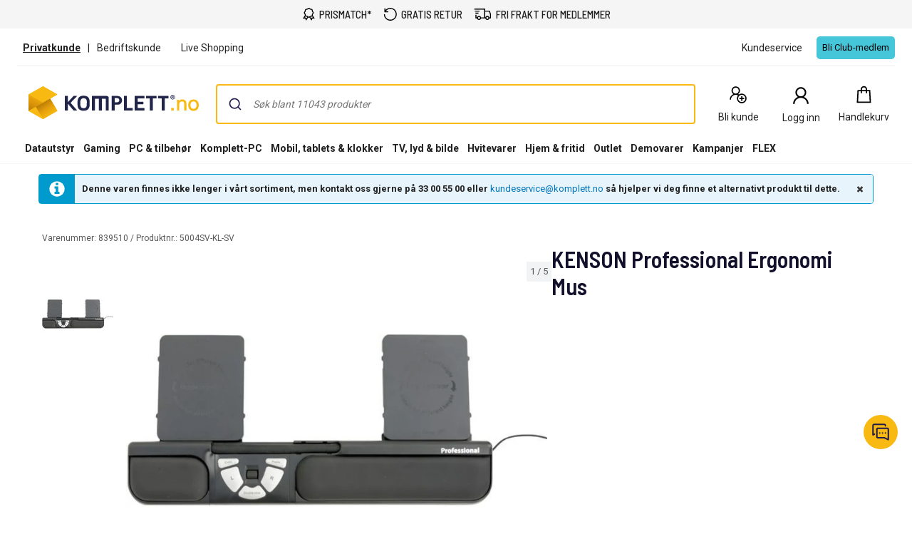

--- FILE ---
content_type: application/javascript
request_url: https://www.komplett.no/-CDuElVbj/tMSP7AubA/da9YDCo/9Y/hu5OQNiXzaOw2V1k/BVlZblY_cBA/NiI/zSBIZSQwC
body_size: 177223
content:
(function(){if(typeof Array.prototype.entries!=='function'){Object.defineProperty(Array.prototype,'entries',{value:function(){var index=0;const array=this;return {next:function(){if(index<array.length){return {value:[index,array[index++]],done:false};}else{return {done:true};}},[Symbol.iterator]:function(){return this;}};},writable:true,configurable:true});}}());(function(){jO();bUR();VMR();var HX=function(f5,O6){return f5>>>O6|f5<<32-O6;};var Xf=function(JQ){var Jf=JQ[0]-JQ[1];var WF=JQ[2]-JQ[3];var YW=JQ[4]-JQ[5];var EI=Lp["Math"]["sqrt"](Jf*Jf+WF*WF+YW*YW);return Lp["Math"]["floor"](EI);};var Y6=function(xh){return +xh;};var jF=function(){return kX.apply(this,[TB,arguments]);};var hg=function(xb,Mf){return xb<=Mf;};var BU=function(YI,Qf){return YI-Qf;};var z3;var PQ=function(VE){var VQ=0;for(var hF=0;hF<VE["length"];hF++){VQ=VQ+VE["charCodeAt"](hF);}return VQ;};var Cf=function(YN,Ab){return YN/Ab;};var Rz=function(){pQ=["R","R-9","QT","Z1\x3f-GNj",",..G","thQA\x001\r51U]T\r\t","$","SCP,$\t+","o\"c","P4(DZC\vL\v)","= G[vK7","[u\r","\x07\x07","\n\x40\f\\D\t4_:3$EC","4QU`J+\'MRT","\t\x3f:VYqG,","HM","\vP","Q*","VP","1NE","1GBAV>=3","\n","C\r\x40+\x07)","Aw","D1-\x3f\fF\nBH#V,+-_","","V\nTSV",".","BR","^+AR","4","B\x00","O","4","2.HVJ)\rJ\x009\r","Q&=\r*\v\nQ\x00yD\rA13bYJ\x40","\"YRG`=\r)","\t^","\x077\v","P02.YsC\n\rM","4Q\reHG>31","\x3fXM\t/R;;3","3",".l/6 ECIV","72lRH\vD7\x00.2\x00W^O","J;","V1%\x07J\rHBT:","3O-CH\vA","Q=\x00","^O\x07\bC-;2X","P>2-NSu\x401\x07","R","C/2(HVRK]2&QAU","L","^L-\b\\2\x3f5BXH","\rG\rJ1","4\r\fF_","\rv);/_{O\t\r\x40=\x00","\x40/\x3f6E","","-;/ORT\v","r,&QYUN\tQ]0*a[EI\fAxH`","F4\r$6FUM\t`69/J[U"," ,q+","\rFCD","V=","81}VJ9I-\t3\v","\v\x401","","B\\O","57","]+;/_`OJ","\rQ+HGh",";\n\b\x40u8N`p2se\tO\bhKH\n\x00h<\"PoFnD","B\"2","8.4eC\x40\x00=\x00","4\n","Q\t\v","1\"^ZC\r","\r)\nQ","PS\x07","x\x40\nF\x00=UB","OW,","5\x07D","E:,","P","v[O","0+5NEqQ","\nOV\x40(Z:2%","D\n","-1G^R","&BD-D\f* _R","^~\t","3.QO\x40","0.\"",".)DYC","HXHF",")\r\nJ_","gjec;","9\r+G","JRM\x40","81_","OPE","2_EOL!","","+XR","BK","\x00\r4M\nTu\t","7J[S","\bB]v[","-;2D[P","&","","(;#\x40^R\fV:.\x07\x40PO\v","\x3fDO\t\\1","(;#XCI\b","SP",")JDv\bS,<(M","7/!aCU","6w4}h*^:-NZC\r","\r\x40&PE,\\>-/MVL\tC>$\b|)CNV"," WWHZ00","F1:$M^H","\"\fJ\rcu/-V-.EYC\rL6","Q_E","\nVU\t^t^Dk","_D","6NUM\rb,5\t*\vBB","M|DT:","C1\r#/Q8Ac\r\\98","[[GW\x3f1JUH.l","8A0,","H\";)\v\fpCD\t(","8;5{VT\x40=\x00","\\18(YZv\nV7\x00\f","fSN&1\rg>VH","UD\x00\ti","\r1\x07F^U","4^E","(=J\x40f9jJgw`Gy","M","\x07JL","QO","P7;\"\x40~V\b*L64",";Q\v^SL\tG-\x3f\"_^HYJ>\x07$\nJ_\x07\b\x40q","5$R","\fVEN\t","\x40R_\t",";/NEGWR1H&\fFUXL]17/L","ZqRg5B\rXW\t]\\;;\vJ","XO\b\t|9","vDR+13","\rM\t","&M<IQ\x4061/nET\v","V","\rPVO","P7-5JER","DSM","\rZqOV<\b\vMEHQGw,hPEC\fWxUe\b\vMEHSb*8[RIYv\v5\x07+HX\nHLbc5RGC!!\n(PJ\rTS\r\tA`84ETRKZ,[5\v\nV\v_V08a_J\fK,\x07)F\n\nCD\b]*g\r\x40F1eSCW\x00ADQ`&3#D[\x00\\\r\v73\v\x40\r^SQ\x40L`&3#D[\x00\\\rOe!*\fOWAS\tG&.$UG4PR3FW\x00]Gw,hVQSQ7H5FWX[DR\t]G-7\"_\bDC\x076.\vPJS\t\tA1~$V\fP\ve\tk\x00Cl[D\t_C-15DC_\n\teF/\rl_qV-*8\x07^5O;F#\vJTqV-*8WK\x40F1oRQUT\b\t*Ac$AG\f\x40tUe\b\vMEHSb*8[RIYv\v5\x07+Q-ZSN\x00G\nNs+|JOW,;\\c9XU\tG0,c\x07TWD!\vQEN\r XNH0Q*(\\\f\x40B\t`+,(EPrYz2(3-W\vXO\v)T}e\'^YEJx\x403B\fZF-0adULQ\\<.\x00s\v^Q\tJw*mY]\fI\x07=H\rk\vVTS\rVeq\x07TIL-\x00\t%X\rG><-N\r\x07J\f^,)\nQ\x00JGD\f}|hVTGMZ,[!SVRU+r3\x07R\v\x40-\x00g%Q$\fD\x00F1=5BXHZ\n\rt\x00D\"B\nG\x40]-xgYV\bQ,\v\"NM\nE\x40\\9~7E\fUDO\"\r\n\rCD\r\t0p1YXR\r\\=[D2SFKD\rOhEC\fWx\x40&B\\|_Ws%7J[SCiZ,^\rkW^P\x40]<*(DYQQ^*^\rn\nQ\x00JS\t\tA1%5RGC\x40[K*\t+LRB\vVSR32iYCSX9\v/F\n\nCD\b]$*8[RX\rM\x007Jk\fDCE\\\x00(, [\nUAD\x00xU<EE\f_B](iL[\fK,\x07)N\x07\vPJ\\\n\bP+7.EBRP^.g\tCX\nGD]Fsv\'^YEJp[5\v\nV\v_\x40\"whAG\bYHO\"\r\n\rTU<G0*8[RiURO5TN*F\v7z1TXd)g\r\x40\x07GDKT~F$OQF\rTWw9|\\\fWR:O\fi\fL\r^U\r)p1YXR\r\\=O\'%\x40\rBG:v&\f\x40F1g+VWPJzNK+|m\tCN\bRPtP\"\vQ|BA\x3f\"C\fK,\x07)F\f\nW\tQw84ETRKZ,[5\v\nV\v_\x40q(EAI\r\x00tA:GW^P\\\n\bP+7.E^R\v\tq\t2\x00W^OLYZs\x3fm^ESS*RzVQ\"X|\x40]Rve(MW/PIzS\r\rHQ\tT\nE>,aM\nJTWtU!\x40\bBDDWG*,/\vD\x00\\[J2\v3LC\rRE[W\\q= G[\tU\x07-\x07&\x07\nPDB\x40027NUT&z/3GPWTODUF1=5BXHR\r\f\t6ZJ)\vW[U\x40\b]Pv#h\x07\x40F1oWX\\(|m_SV\fq[R\"\x40\fF\n^MY\x40vp5CRHRQC\x076.\v\rZ\nS\x07R3+$C\nQC[%[Do\b\vMEHYGv%3NCS\bpP/T[U\x40\b]Pv#hJER\v*A:QYPU[6-m\thOJ=PD<O\fT\n\bP+7.ERV\v\f\t>\x07$LNDT\nA:*4YYRR=Z\x40!\x40\rXNU0w:ERV\v\ttA:GW^\vTU>c V\b\x40pD(GDLQ\\T\fU*0\"_^IYiZ,^k\vWXPSLL,+2[RHA!,3LEQETQU*0\"_^IQJ^1[.\bVID\bZ19c\nPQ*g\x00TYtS}$ERT\rJ\x00xgQPE]F10(EPSBLpP\v(OED\b_Lb0hP^\x40R[Q*eSCUD7zYRR\vK\t.2\vDUXELM]W00$\x07C*Z\riW^EQ]Vq\x3f3L\nOAB\f\t.gCFWUD\x00R+;zBQP^9\x00H2S!\vDEFUw+hP^\x40R\fOeA$W_T\tFV++3ES\x07LpP\"\nD\f\tSV+6.OCT\n\x40,O\ri1\rFE\tSA8e$GDCZCZz\x005\tD\f\tSV+6.O]\rP+\x077\vGUrG}c|YW/RzLLAM\t\tW}r$VTB\x40\\<7\n\x40tYG61/R\b\vB[%4\v\\QETSbc$ZCJ~T\riQ\fAUD_V++3E\nWD\x00\x3f[S)S\\FTB\t]8|z]VTZpD5B\nBXGD_\\-3 GGDF\\,\v\"GJOQ_W00$EU=\r#LD\nDRW::BRJ[\tv SC\tBZ1+$EC\fW#\t+\x40]W00$R\bK%J3\fLQ\x40+\'1N\x00RP;7WU\x40_^:*)DSX\rM\x007Jk\vPB\vVSA8w<VJ\x40F1g1VWUC\b\vA;|YK\rM<^zPJ\rTS\r\tA;^\x40RJ<RXzSCMPCD\b],oORJD=O2[EIbc|N\x00WL=\x00\t3\f\r\vTUyv3ZCJeP\"\vQ\rSA8c7D^BZI\t-pD5GR\rYS\nSbc3ZCJqeW\fCON\\L:xgE\bQ7UeQF\x40_R-9|ERQZ-\\=75\f\v[eI\t]G:, _XTZJ+R(^S\v^W>~f\tCQ[R5/P\rF\x07R-~._UQ\\1\r5\nL\vSBTve(MW/PUzS\r\rHQ\tTV++3ETT\x400\fzL\nK\v^VNQ>,&X\b\vB^*\\\f\"DEDQ_3r1AG\bYLO7\\\t5\tEQETQZ`7oOXHF\r\x00F5\v\rVEo\rnb7o]VJ\t\x00v\r\x3fCWW_D\t=\\<rcYRR\vKPyOU5\x40F\rYN\b[W-p,NCNP63LRQWPS\v\x40\x07\\6:a\n\bWA4&DM\x00Qe7{E\bQ7UeQF\x40_R-9|ERQZ-\\=75\f\v[XU\tG0,aYRUQR1H)\n_V<*cTT\x40=\t3\vCM\f]M\x40\rXN9+/HCO=pA<QYC\tJ1\"C}J$XIiR)N\n_SBG<6\rDT\"/q^Zg\x07\r\x07D_U60 G[_6FO,)ZB\f\rWU\t=\\<c5p{SUQ1F3\x07fES/+2CTSC\x076.*UE\x07R-~3C\bH4._J\\W_G&.$H\vH4PD#\vF\rTSA8r5TI\tI,\x07)S\f^DO\t\\1~+C\rM+\\5;M\rCH\tLh$*3R{IC\x07\x007e#\rG4R<6idRV[t\x00.PQBDUPv#\'^YEJx<\x403GJUE\x07R-~3C}$>ZnW\fCOL_P>2-CACZz)\r\nJ_Q\x40J/;.MRT\x40\n,[\"\vQUW~72eVhR\r\v=3W\nG\x40]romE\n\x40F1gV\nWNUJt;}_JB0IA.\bVLWR\x40\x00YGs;hEC\fWx\x00F1V\fU7,-p%DYCGX^*I\"\vQSB\v_*;|]XOY^*\\\f(\x00X\r\x00JA:*4YYWK U)QET\n]:&5v[\x07P;(\x00^bQZF-0:]VJ7\fg^RG_DV\\AN\",$_BTY\\\\(\x00\x073\nZ\tT\bQ=rcHXH\t\rW\x07;\x075LRXPMKWs=.EQO\fW:\r}ON^PHD]<1/XCTQ*PD<O\fTQ\\18(LBTIbSX:GRZWUH\rR& FRQA^4^J\x00\vF\vPU7F1=5BXHXP\tv\x00\vF\vPU7F1=5BXHGP;(\x00VWPJW\rQAb|\'^YEJzOU3FW[WGq=.EDR\b\fF7\x00S5\v\nV\v_\x00MWw,|\n_\x075=\r5\nL\vwTZ00c\nR\v\v1+\x07m\\D1\x3f,N\x07U\x40\\5,SVRU+w:YRR\vKR\"\r\n\r\nTU<G0*8[RiFj2\v3\x40\rF\raS\tG&.$dQUA[bZi1!S\v^U\".;r\'C\nU\x075=\r5\nL\vwTZ00c\nWU\x007\x073FD~CGq=3NVRQG[tk\vPBC\x40\x40F1=5BXHR\r\f\t*2X&n\x40Ge*<VcR\v*(\x07S\r\nU\t/,._XR\t\x40^;^\x40!\x40\rXNUXH-;5^EHZ\rM+AnB\r8BX8G:, _XTG\tv>\x00DO\t\\1v5\x07E\nUJ^1[1GYQ\x40yv(gTL=[S1\f\fO\t\nQKw-i_TV\tq^nU\fF\rDS]6-NYC\bQ*4)\r\nJ_\tTNRe\x3foER^Q\f\\,\r)FVE\f_B]w*hPEC\fWxF#FFEF:d YC\r\r[%[A:B;\v\r\nU3rclRH\vD7\x00JnB\vT\x40UF1=5BXHRP^\x00=5\x00^WXRTX9v#\x07R*Q\x001eBVE\f_B]ww:YRR\vKP\n-\vWYvDR+13v[SP\tv\r>CE\f_B]w*hPAG\bYWO\"\r\n\v\r\r\t\x40*nd8.YP\vxgWFWATY]ve3NCS\bv\x00\r1\v\fP\b\x40]<*(DYQ\f\t>oU\rTO\v\t\bv%7JED\x40\\(oGEJOL-w3NCS\bv\t+UB]:c`R\x07\v\x40-\x00gPG_DQ\\A+#<\x07R\b\fI\x07=U\tB\r\tCNJ/;|PTI\nQ\x00-(DIUCD\t9+/HCO\rq\t!F\nKBEbnm__O\tWK UwB\nKBGb*)BD\b%\n\x40,O(\x07IU;1/N\n\x07KUQ1F#\vFPU\t\x40F32m__O\tWH,\x07#S\\MIUNQ[6-oJEAGJ<RXkJ\nU4]+,(ND\bW79\x00o=WXE\b\n)\x3f3\vE0nL\nD\fS[>,\x00_S_v\t+VWXR\x40Xy(XyG4Q\x00v.\r\vH\bJ[YG772pE{GJ<RXnRP\r^QV]<*(DYSQ1F#FDW\vA*|__O\tWQ\x00!73F\nj1S\\2.-NCO>ZJ3\fLQ\x40+\'1NR\vJxF&\vTU+6(XT\fIt4WYdC+7.E\r\x40F1oWXW\t\x40q:.ERW/R|QYC\x40d84ETRKR=Z\rk\x00WX\vTU>p5RGCG[Q*eB\rCFQ\t]Aq0$SCUKT~ZiW^EQ_V\'*c\x07E\b\vBO.#NN\nU\x00\x00\\-v7JEDQ1F3\x07fES3;/LCNWHfOX|CSMPJW\rQZb*)BD\b\v\\76.\v\rxl\r\r\x40<1,[[CJcoL\fLEQ\x40LZq*3R{IPW,\x07)N\v[TO\b_X\b68iBR\b\x00i;NU3PWAS\t\vXH)\x3f3\vBWF4\x40.B\\\x40EB1P}wmH\nITD4ZkLJPM\x00=\\<|h^\x40R\fT;[.\bVWXRB\rV)b(TGM>7A5\v\nV\v_\tU<\x3f5H_j\tSh[S.\bVWXRB\rV)b(QOI!>\x07$G\fF\rDS]6p\'BYG\\>7A:\vPH\nU$7\'CN\n\v*{\x07P\x40EB1Pv,$_BTY\x40Z1\\\v&K5^B\x40\\A\";-XR]\rS;[/TY_D]4A-13R\b\x00,\"M\rV\t\\**aHVR*R.\x00OHEFUw*)BD\b\n\v\x40dF!\x07B]X -;5^EHZ\rv)O\x00}NT\fN\"#mJUT\tQH>\x07$LU\x40XH913AG\bY\x40O,4\x40\nQ\x00tOV,p-NYA\bCcVz^ETT\b\vA0|__O\tWQ\x00!73F\njD1FUw0o_E_6FNe\x00.PS\vTWJ[<\x3f-GHV[C6+2L\bJ[[6-o[EC\fEK\\>&Z5^BE\x07R-~(Y\v\x403.HX\v[SS\tbc|_KZXJ,2\v\\D\fUE[WZq*3R{IE\x00~T{S\rXO\rJ1\"\rDK\x074A|QYPB<1,[[CJb\t|W\fCOL_G&.$C\nWD\x00\x3fOk\x07A\v\rYHSV+6.O\n]z^/\x07\r\rTY\x4097/J[J5JtA}J\nB_:*$V\x07UF5\"DO\t\\1v5\x07ECZz\x005\tD\fSJ/;h__Tv U\fF\rDS_A:\x3f*\t\nG\r\v!\r;\\\x40_UV}c|C\b\x00Ug\x00.PMIUQ\t_R-9{\tEC\fWzOUzPW\x00ADSU[6-oYAGDQ1F&\r\x40]G772ZCJeP\"\vQ\r\x40q0$SCXKz[Re\x00QPMN\x40L+p5RGC\\_WT~Z/\x07\r\rTY\x40s.<\x07QOVb)\r\nJ_\tT\nU0,i]VTZ\v0i\fZ<_U\x40q2$EPRTI*LUwUS\vZ:c5C^UT\rW\v5\x07P\"C|W:p\'BYG\\>7UzS\n\n\vTU+6(XEU=\ro\vP\x40\\Q\x00Z00mNG\r\x40\x00\vnB-\v\r\x00\f<\x3f5H_\fK,\x07)F\n\nWNU\x07R-~3CN\n\v*\v-)\fJB\x00T+6l\fTDDIu_n\bB\vDQ\tZ,p5YNc\rW=353EJDB\tJ1\"\nP^9\x00H)S\r^LG61/^\x40R[Q*eSCU\r$( YIG\v*SF\nCD\b]1<VCN\bRR6g+\fQC\tN_:9 GE\rFx3\vS\r\bQV3;&JCC#\x40<H2\x00W^OD\t]As;hPEC\fWx\x00.PG]D\vVb%(_RT\rJ\x00b<\x403GRQBT\x00\t\x3fR2;{YHQ>7R\"RTY_Lb*)BD\bQ7NaF\nKB\r)1(OSUU%^\r:\b\vMEHQVw*mY]RP4OU5QGE\x00T+6h\r\bDQ\\4 \nBWNU\x07R-~$\x07\nDK/R)5ZQC\bWMAd;j\x00H!xO,)\rU\fF\rDS]N9+/HCOpD5BN\x40]Rv%5YN]\fWR-O\x07#\v\r\x40)\x3f-^R[Q0Zn\fF\rDS]\x07\\6:aNRSP\\<\"Q\f\v<^6-$EC\tI=Z\vn\x40\nK_\tQ\"84ETRKR7Zn\fF\rDS]F1=5BXHRP^9\x00H5S\nKB\r\t\x40A8+,NYR\tBW,\x07)NFqZ,;iQSQ7\x40(B\nG\x40]+p [GJQW^=[S!\x40\rXN]+w:EGV\tt\x07D$B\\MIUNQ\"84ETRKR;Zn\vN\x40]Fs=m\tCN\bRPtA:VUXELMXNvw<VXHK=z\b\vMEHY$( YRG\r\x00p[F*\fHQGG61/\vCP^9\x00H.U\fF\rDS]vp6YVVRQC\x076.\v\rZ\ndehX\x40OMZ,\\5\v\b\rO\t$= XRJCW,\x07)NQ\x40n\x07C\bItF)\vWD\r\n\bP+7.ED\x00xU(F\f\vPL\rw84ETRKR,ZA<QY_\rQ*r\"\x07[\nUV^0^kRZUU\r\vQ(r#\x07r\nUiI*2\v\bB\nR/viMBH\rL6ZnL\vWTD6*\"CRT\tW.Oi\x00[\rZVn{YRR\vKR-O2\x00W^ODT\nZ9v`EK;(\x00\\JO\r\vT>*.Y\bQ\x07*H)OBG\x40]1\x3f7BPGW\\;)\vW^O\x40LGq;\'MRES\f\v\"B\rS\tJA:*4YY}\bUOeO\rx^DFGALKmr5C_\nYz+\\~\x40Q]<*(DYSW,\x07)FSDT_^>,*\x40F1gV\nCD\b],iQ\bUZp)\r\nJ_\tT\nU0,i\f\tL;\x403\x40QGSV\'*hPTG\tBboL\vPC`\vG\x3f5JOYK.&QPJUBK+csUTN*2\r\x40C+vcYRR\vKPt+WPR\t]C\t-;5^EHZ\r\v:\x007V\vTUs0 ]^A\rJ\x00v\x07\"\x3fD_U(Rq9$_O`,\x00\x077(BDDU*=, ESUXU\x077+\v\\[PSG:=5^ECXU\x071\"\rUL_}rc[[GJ\x005PDeB\rWN\'V--(DYV[P\x07+8Q\nXN_](16V[C\x074>\"\rJ_mwhTG\tAb\t4\v\\FUVG*,/\vC\b\t\rJp[:GRWPL\bETX>.1GNLt FERE\x00]Zb84ETRKZq\t\"\vQ\x40BC3\'i__O\tUD\x00\x3f\x07\"\x00\nPPL\r\x40F1=5BXHRP^9\x00H3S^UC\x00JG-\':]VTZ=H\b\bPCD\t2R1( XVI\f\\\x3fWIUD_V=9-\t\nD\x40\\\x3f\nFBHY\bl{yG\x07\x3f-\"\x00F\vTS3U0|hC\x40<}\vPDEq\r^:*$YHT,k\x3f!#*!u<e#/.dg\n\bK=\x00\r5T\rTU<R2;5NEWp<3;\f+:|+to(8#v\rnua6PXI.gCMF#\x40<,$NYeS+ZXk^W\rTU/G:&5QBjPAk\x07CLWVD8\tG:02BXHR[r75$\nA\fV~W:,$YhOJPqIz\bFUNOK\\q9$_gG\bH,o\x07Pv7|`\x3f64w\x00\besi(&r75$nB\fFUDe1oLRR*W5\"VJWdo!<\"xyrh><w7\n-\x3f,9oPL\\\nR328PEC\fW#28M^SV\t_E:0%DEZP4^7,FUD\t+p3NYB\v\x40\x00$2AT^+];13E\b\fK7\x00Z;V]\r\v\r\r;/ORT\v\x00v\x00\r)\nQCF32<VJ\nWK UqB.Q\\H_R32ip^SUKZq/Ai\rWY\tD]<*(DYSW,\x07)5#^PVh{YRR\vKR;OiM\rnQO]_b84ETRKZ,[.\bVb\vC\x40S\x40,3JNP\f\x00=5\x00^W~QXO#84ETRKZ,^n\bB\vDQ_3c|_\bHIHz\x07#\vJTEN\\LG&.$DQ)\x00H7Na%p\x00\\C_Z+;3JCI\b$Y,)J\x07.WC\x40e(MHISeA<QY_\rQ>r4l{VSh^zOO\rCX6ciN\nCTD4ZnGPMIU\x40MLb,hP^\x40R6G=o\vWD\fDEG*,/T[HX4\rg\bQQ\n\x00DL1c(TG\rq[F#FP\x07D\b_C*-)Y\b\fI\x07=[D2\x40FVU\\L-wzH\n\x07JP;$VWPJMQ\\A0c5VQOI!\t5J\x00[W]*2-\n\nCT\v\x40-\x00aHVBDTF-0ii\x40,Z\tnOC\bF-0<M^HI\v#oWWCN]N\",$_BTYP%Z7k!W_WTZ00i_TSLpA<\x07\v[BUT}c|_NVCR,[\"\vQDD\t]Ave7JEDj2\v3\x40QENVq*.xCTB\\;+F\n\nWBMgrl\bQ\x07*J\b\fFEQ\x40L]yx5TI\nQ\x00-(XQ_S\\1-5YBEW\\6\"GR4PQN\x40L1\"=\tdC[OeW\fB\x00G+w{\tvT\fH6eSCM]C#Y\fe\v(W~\r\rMbJvXK\tSG2_>31NSE8W\x009\vLh\x40\nF\nE\tTNVw*mY\fLxB:F!6]]<*(DYSQ*g\x00TYeX4A-13oD1H&\nFAUL\t;;2_ES\rP\x00=R(\x00SJ\rTS\rV7/XCG\x40\\!)NQTSL\t=;aBCC\bG=^H)CS\rQ\\=4$HCUZP,R\x00&z\x3fQ02oBCC\bQ*/\x40nNF\rYN\bSS\"vh\x07Q\"/tU+5O~UYUX/c\bECJT=D=&*\v8L\v\\\x40UX-;2D[Pj,\x07)V\nWEH+\\1;m]\nRR\"GPWbUTwwmR\nHL9\x075B\x00NFs9|RBL=\x3f\r*\fZU\\SR-:6JEC9K-\x00\"\x00ZUFSR194JPCV\vv\t)\t\vBTR\x408LJq.-JC\x40\vH^ Oi\rF\vpF\tc8VV\n/\x40\x00+\x07)B\n\rSS\r},$_BT[\t\t,R1BPATV\rO1+-GR\x00CU^4R0BB\n\vC\x40\t8\"=EBJUMbD)\v\nT\rG\t>({gVC`^-\f}\bRD\tD\x00X\b<\x3f2NOCF+J\"\x00CCD\b]*oXCI\nQ\f.g1Rl\rT\fvwzYRR\vKR>\x07$L\bG*,/\vC\b\tU!Z/\x07\rCF]+-hVJSQ\fI;\"NJ\rU]\x40,;/_RT\r\\(3#P\nPF\tSR32i_RJUQ\\,CAkOB\x00VwwzHVUYH;\"LMF-0a_UUZqnB\n\n\bEFV++3E\x40F1oWX\vTU+p [GJQQ1D&VTOXN\"vhVSB","5/","R","#","I","\r.{F6Jwc\vkQ3B85","3","BIx:\'","(;7","1JDR","\\18(LBTI","ddk00c","\"XC","7\fP","0K9#NW\rTL\tQG0~%NDR\b\fF-\x00\rg\x00MTXU\tQ3;aBYUK=\\b\x00^L\vUD]\\<$\v^R\vD4Dg\x00MTPS\b0<+NTR\tYH\x07+H/\bFYP7.\b^=1-^R\vD7\x005oG^NEI_","C1\r#/Q8Ab\t","\nV&","\x00UV\x40c:,,BDUK","S\"1\n\r+<W^",".-JC\x40\vH","+\x3f&eVK","\\)2","V1(ECg","3\rR1*.F","U,","86","ZC\t\nD=","_>-5eVK",">\r","75NEGWR*2\nB>0aDULQ","\nL*ES","+1_EOq\x3f","1-FTO\blteCW=\x00","42cRG\n*L\b=>*\x07\n","\rWC\x40\v","A\x40","7\n"," \x3f","-p\x00","",".\x00",":D6g\rO\x40LR,-aJDYC\x076.","LG","\"\nF\vrN","V","5\vVBU!Z>$Rd_\t\r\x40\v\"\r","\nW1.","*L,M\r","\nTOl;\x3f5J","\v|(0YXV\vQ\v$S\r^S","=-BRH!","","XR/G*,$xBV\nW=;.\tB","Z,. _TN\x3fF((\x00","=3(ECy","\vt>3$[VB\t","\bQ\nE","\x40:/_","ZI\x00:J6\v3\x07M","\x40CL\f7\fB\vHrR8;","\x400._GZD1H\"\x00\vNYG\x40\x00\b08a_NVYu*4L\x40","z\\RPA","F\x00=\r)BB","#\v\bJTl\tA&","V\nTS","P4","\fI!)\vW-HQ\t",">=\"NGR","BTRF2","F\t\t%Z2;.^Cg\rL=03","MUD\"V","K:=4_^H","S6\x075\\","j}M3n","PM6J","RC+","TNN!,WRN\x00","","S","n","PT","\nJ","\\[",")%Y","\t]$$*+","\v\r\t","U*2-bS","\x006NUB\bS*-$S\rnG","\rBU","","ANV-\n8[R","/\x3f&Nn","r-, R","G\fL \n","IRUL-F87/v","\tFZH5W;;/","#VTO0W:","M\rz1:$Sx\x40","BU\r\t","PK8V75FVU","71","\x00OXDYd*\n&","","-;2D[Pj,\x07)"];};var sg=function(){return kX.apply(this,[w,arguments]);};var FX=function(nI,HF){return nI^HF;};var gI=function(){return kX.apply(this,[lA,arguments]);};var OQ=function(){return ["\x6c\x65\x6e\x67\x74\x68","\x41\x72\x72\x61\x79","\x63\x6f\x6e\x73\x74\x72\x75\x63\x74\x6f\x72","\x6e\x75\x6d\x62\x65\x72"];};var E5=function(QQ,DE){return QQ>>DE;};var FN=function(v5){return ~v5;};var SW=function(){return Lp["Math"]["floor"](Lp["Math"]["random"]()*100000+10000);};var SI=function(Gs,IE){return Gs|IE;};var qk=function(k5){return !k5;};var H5=function(nF){var Bk=nF%4;if(Bk===2)Bk=3;var GN=42+Bk;var K5;if(GN===42){K5=function Ek(sM,hN){return sM*hN;};}else if(GN===43){K5=function ZF(Bs,xQ){return Bs+xQ;};}else{K5=function I5(jb,MQ){return jb-MQ;};}return K5;};var Lk=function(){IQ=["66\x07!_%[$3Y:0*Y","30I 5","73wBzdr]0kk$6<gk3F3)H","z",",4}+*=","3/B\'(P","\b7]\n!~0*,","-M%#\\1\"X","7J\t&7(D \x07+S4$\x4074","8c,)Y","\'U","\"$Y,$Y7\x07/[23H,4H+9-Q","*#%R","A30!aG*T*4*t:Wn\'}!oI0Q>\\PBz&\'!n$y#+4Y6Kkq>^jE!Hl}l32Y0Kcql>^zE&Hl~l4Y#Kkql>^nE!Hl}l12Y0Kkql>\v^zE!0Hl}/l4Y;KkqZ>^\rE!Hl}l7kY0&Iql>^zE\"0Hl}l4Y5KkqJ>^vE!Hl}l1kY0Kql>^zE%Hl}\rl4Y<Kkql>^PE!H\rl}l72Y0Kql>\v^zE!0Hl~\rl4Y0KkqZ>3XE!H\bl}l3Y0Kcql>\f^zE&0Hl~l4Y!Kkql>^XE!Hl}l4Y0K]ql>^zE#Hl~l4Y=KkqJ>^\\E!H\vl}l02Y0KMql>^zE\"0Hn\x3fl4Y$KkqJ>^\rE!Hl}l12Y0Kcql>\f^zE\"0Hl}+l4Y!KkqZ>^HE!Hl}l6\"Y0K{ql>^zE$Hl~l4Y\'Kkq>^nE!Hl}l6Y0&Iql>^zE&Hl}3l4Y KkqZ>^vE!Hl}l6\"Y0Kql>^zE\" Hl~l4Y:KkqZ>^jE!H\rl}l12Y0KMql>^zE!Hl}#l4Y!Kkq>3XE!zqm#D!}\t5!k[0!Hy\tCR\nfnl>#w5\rl\f}^|$10}t\v\n\x3f4zE!}\x07~W:/0!Eq~\fC2U6s4pv\'}\r$!I0Q>\\W.hBz&\'!nV7+4\vU0!=[l}(4t4\\5-/hE4dM1va4v!eY.A30!\'u*qm/O7h)(Y4u\x40Ki\fqm#v\n1n}C26U5}\r$!3V\x07nx\r+4k0V\x07nV7+4Y0\'!ny\x3f+4\vU0!=Xu\x00Kh:e}*pm(4t2,}4upQ>\\PBz!e\b\ts24)l9W\x07g5}\n$1I0T!nF17C2=]5}\n$13V\x07nV7(4t2}\x07p}0A30!fMqs24(x2}3rv!e.A30!\"]5}:%y7g/}1U0!:y\bl}(4h38e-\"n*7vR\v1e<d7,43!hm4rf!e2l>C71e<d2:4Zfi<$QmB}!\x07n\x074um426E5}!&5y7h-7k\f4#0!z\'}\t!oI0S\x07x","c/&Z\t J7O:*4J.#A&","i4c","tj","\x07!J8","y7,6","L$+_,40[70","L!$c8<N%A#&\vo(\'d=\r5I)o 5+R","2O<<\x3fv&|,=Y",";_*4Y=","_51*J(","\x07.[6","\\Q","[*3j<4","]*(H","9\'[$N1.S7\'R\x3fA\"\x00N8.0G","W3]).[1,UR\x07{f+",")([06",")]4=","]/","($","\"Q81Z3\\6","I*,){\x078[","","0","\"R:7!","47\x007[","9\'[\x3fM,+U-!X!H\"\\","\"D-\'Q$","1W9Z1v}:,2[","%J5G\x001Y7,","$\\ P69","L610[9X+"," L3]","q8,",";\x40+3T","R6*%R","K +H8 [","\x3f\tI=#N0.6a7C0&H<","F+7I-","<&K","_\x3f","3Y","!","c)*0Q.\x3f",",v","b","Di","Z+,","5G$56<J","; NeP,\x3fX-PQRvI*5\b4wQ\"$\x4024Y++","\x3f\tC$4H9-L!9B53","\"]$$H:/v$[\'\"]-\f)[7B5","\fW","}\"\x40(N+7\x07X$i0)_-1*}\f:","4H)","2N1\"","$\x401(H (","Oy","7[$","==-]0\x3fW +n8,+","-M37Y ","2N0","N3C\"L-0","79-Y9]","%M","/Hi.\x40q0NZnStq\x40jj\\lK#:N(7Y=qJL/\v","X7&L","0Q>J+#","==0_(","g","] 4I5,;%S","7K<H8,"," Y--]","0F!",",Y <3P","C* U7","67]7","\'V=M*\x3f","/[\x07\f","C*%",";*H","<2R","06!L&\t2[-","7j\r3\x4003;-H","9=P","*/\x070","%L52","#S8\f6Q:J&P","L7\"]-=","3","z\\&}","([8[\f#h (","W.7a","4Y7,","+P\t$B\x00*]044 Z%\\","\".J<6",")(_8,+P","Q","\\ )X","\x07/]*4_6(","L7>L-7","0Y;<\x07-H",":=(","51M\r9Y ","M,=\x07=","((F\t0*[\x3f;M 5o<*-]",",\x07=7[ *Y7,U3W\b9Z1g_8,,vI,)]54\f","!J4\f3B )H!< ","1_0","E65Zk","\x3f#Nh/G\\1D","47R;\\","&J $T\n!0V\x3f\\","9\\1&P7!","$N+","16_G7(Q0-","\r\t\\\x3f",")Q\v2l\"Y+*P\"F*)","","*_\x3f[","6[\x00\x3f] #","\\.",":_-&","Q\n3L1g{<66_$r","\tJ+","7K!","a.3M!5U/=\x07M\x3f_1Z,60W","\x07!M","2V","bWk","1\"O-","k$3Y\r1!x;N1","M4$N&\""," [","Y<5","P861_","%]&","a.3M!5U/=\x07K$N57Y=","62n;","\n%V<;","$h:","\"D)7\x070M","59!R","Z","7L5=%%G\"\"Z5Y8,\x006[","8C*&X<6","\x40+*S,+ Q","!&E>7-L\b","2J+.Y=","a\t1G1*]+=","\\6/","N\f3$>o<+-Q","{ij\ruuDh\x40","N+)S-x+P\x07$[e2R==-Pv\x407gR,4dJ\x409M/\"_-","\"]","U","Y%|, R84\'!]\t J!","4Z,+X\t70z7","J5G&&R:=","4{","5+I>17j\"",";)N\"F*)","RdS>\x40!","\x00%%J23\\0+H","6/]+=Q\v3]\f)P06L$","4]07H","-+O","!\"H81","6G=5",";B<","\x07!R\x3fZ(Y/91_","<\"]+","]\tN!(m)77Pa5!_\'X\x3f]7&E","&_\b.R6*#!L\t9A","\n%R!\f7V 5-5\\dyC\x40F3\"66!]MA$%P<<UR\x07{f+gjjX&WI","P","/_ ","P","\x07#K8[6","(R","+P","N1F+]-9","+a\t%","\"k 1U:=1%J","#\\ 5}>=0z7","=F5",">(\x00[9]","&_-1!{;J+3","E$1]6&R","U:7","/N65dl\r9[ gx<+0Q\x40\x00F 0Y+","+R","J8","1(i)(6}3","i.O:b","4h\tY7<6[",",!N40L","7W7C6","!\"J0;iW9","&]7u7-Y","[$5[<,","5+","t\"/","#[%.[ )O07","L$+P<<%,_9B","7[!\"[7.^,,","*,\x07![!2K7\"O*","**Z\r","f+1]51d_3B53-7U7N7Ke)S7u0[4C gU7+%Px%\f)6*!LQ9\'\"0,6_\f3e)S7u6Lv\x40\'-Y:,dS\"-&J<xde\";M*+0,6_$rmn4=,QN",">(7\r%","\x3fJ)#O","-S:9A ","5\"N\x3f0L","W9X6gq<<%!\f7V 5\t4\x00#vk<)]41dr=\t.^+9\x07=","\b7A\"\"","9C)\"_-\v([\t#B&H8","\b&L","\\04L<6!Z\"7]1","\"|1(N8\x3fN\"J6","c=*2[\x3f3Y$+I8,","X\r\x3fC<","\rt|",":90K","/![","\x3f[jy","/91[","\'Q\x3f](","+-0W","P0+K\"F*)O","\t8A 5t<1,J","_ 5Z6*%P","$4T","6<J","_ 5Q0+-Q","[)7v\t","\\ )X=\'Q","/S:3%H\x400\x407gx0*\'J","0F74H9!","c\x3f 6W\x07$p0)K+94[","0F+\"l+7!L","L)4_\b%$]*5","%[ &P-0%(K\t8b$)U)-%J8","60","=!P,\x3fB,3~07!J\t5n03S)70","\r\x3fB E)=",")Q\v)%c*$]54\fH\t:N\'+Y","9Xss","66","7AS","t)","_66!]\t9A",";-[F!3T","U7(\x000j\b3","<(J4\x3fB 4H85","&&R:=%\\","!L$","ah","*<.","&5S*+:6W\t8f6(P8, ","G,#X<6","~1\t\"J7&H6*","$J3","89","$T<;J7H I6,W7C","L","(-0_","R1Z$ Y*",";N1$T=-_","$\x401&H07_","N:>","!U71,","1_h",";p )","H<7",":<_<I)&O,,4X5u\t*_\x3f4*","7\'R=","A54","m4,l","72","y1C gh84dn1F+gj0<+#8K 5Y+","5C,7^69\x07 ","M[ *","\t%{,*Y6-v\x3fY ","P","6>R-07W3&J $T9,","-M","&D","MA","j5G\x001Y7,","zY,%","}1x6(e\vq%l\"4ye9\'Z1G,-W55+N\x00%[01K!!tCSbsp`w^","3C  ]-=","$J$3Y:!]5c","","5&[<\x00",">]**Y","K,4L59\f","0\x407]:0","\"{ +Y4=6G97K 5z6*41J9\\1","-R1N)g_8,,\"J(7H"];};var RX=function(sf,tF){return sf+tF;};var Es=function B6(Xh,QI){'use strict';var AF=B6;switch(Xh){case jx:{var F6=function(rE,b6){Cz.push(J6);if(qk(dk)){for(var X5=DF;gg(X5,Kk);++X5){if(gg(X5,UM)||NN(X5,R5)||NN(X5,nk)||NN(X5,dj)){ZZ[X5]=ml(GK);}else{ZZ[X5]=dk[IS(typeof fr()[VV(Fl)],'undefined')?fr()[VV(DF)](Ul,LZ,Gc,WS):fr()[VV(GK)](nn,PS,qT,El)];dk+=Lp[fr()[VV(FK)].call(null,Gn,Uc,qk({}),qk([]))][fr()[VV(v0)].apply(null,[AC,Df,cS,tv])](X5);}}}var XD=IS(typeof fr()[VV(Fl)],'undefined')?fr()[VV(Kh)].apply(null,[Q8,xD,Kh,U0]):fr()[VV(GK)].call(null,mr,Nl,qk([]),jV);for(var YT=zn[xC];gg(YT,rE[IS(typeof fr()[VV(Cm)],RX([],[][[]]))?fr()[VV(DF)].apply(null,[Ul,LZ,qk([]),lZ]):fr()[VV(GK)].call(null,M0,WC,qk(qk([])),CS)]);YT++){var k8=rE[IS(typeof fr()[VV(xj)],'undefined')?fr()[VV(lZ)](Jj,ZS,xj,qk(GK)):fr()[VV(GK)](E8,pC,qk(qk({})),Ql)](YT);var pm=Or(E5(b6,z3[fr()[VV(zl)](EY,TF,Bm,dS)]()),zn[Fl]);b6*=z3[C8()[UY(v0)].apply(null,[qk(qk(DF)),qk(qk([])),Bt,Fj])]();b6&=zn[r0];b6+=zn[hT];b6&=zn[cS];var M8=ZZ[rE[C8()[UY(Gc)].call(null,dS,G0,Yh,OE)](YT)];if(NN(typeof k8[KK()[Hc(cj)].call(null,Kh,R5,zZ,tl)],KK()[Hc(zl)](RC,cC,w2,G0))){var Vm=k8[KK()[Hc(cj)](Yh,qk(qk(GK)),zZ,tl)](zn[xC]);if(nm(Vm,zn[Cm])&&gg(Vm,zn[F8])){M8=ZZ[Vm];}}if(nm(M8,DF)){var ZV=Vl(pm,dk[IS(typeof fr()[VV(cS)],RX('',[][[]]))?fr()[VV(DF)].call(null,Ul,LZ,qk(qk(GK)),BS):fr()[VV(GK)](TK,Oj,qk({}),q0)]);M8+=ZV;M8%=dk[fr()[VV(DF)](Ul,LZ,fv,qk(qk([])))];k8=dk[M8];}XD+=k8;}var Tj;return Cz.pop(),Tj=XD,Tj;};var Hm=function(Um){var OY=[0x428a2f98,0x71374491,0xb5c0fbcf,0xe9b5dba5,0x3956c25b,0x59f111f1,0x923f82a4,0xab1c5ed5,0xd807aa98,0x12835b01,0x243185be,0x550c7dc3,0x72be5d74,0x80deb1fe,0x9bdc06a7,0xc19bf174,0xe49b69c1,0xefbe4786,0x0fc19dc6,0x240ca1cc,0x2de92c6f,0x4a7484aa,0x5cb0a9dc,0x76f988da,0x983e5152,0xa831c66d,0xb00327c8,0xbf597fc7,0xc6e00bf3,0xd5a79147,0x06ca6351,0x14292967,0x27b70a85,0x2e1b2138,0x4d2c6dfc,0x53380d13,0x650a7354,0x766a0abb,0x81c2c92e,0x92722c85,0xa2bfe8a1,0xa81a664b,0xc24b8b70,0xc76c51a3,0xd192e819,0xd6990624,0xf40e3585,0x106aa070,0x19a4c116,0x1e376c08,0x2748774c,0x34b0bcb5,0x391c0cb3,0x4ed8aa4a,0x5b9cca4f,0x682e6ff3,0x748f82ee,0x78a5636f,0x84c87814,0x8cc70208,0x90befffa,0xa4506ceb,0xbef9a3f7,0xc67178f2];var vY=0x6a09e667;var zt=0xbb67ae85;var Bc=0x3c6ef372;var pn=0xa54ff53a;var hj=0x510e527f;var ET=0x9b05688c;var t8=0x1f83d9ab;var h8=0x5be0cd19;var SD=BK(Um);var gY=SD["length"]*8;SD+=Lp["String"]["fromCharCode"](0x80);var AD=SD["length"]/4+2;var PK=Lp["Math"]["ceil"](AD/16);var jv=new (Lp["Array"])(PK);for(var NC=0;NC<PK;NC++){jv[NC]=new (Lp["Array"])(16);for(var sT=0;sT<16;sT++){jv[NC][sT]=SD["charCodeAt"](NC*64+sT*4)<<24|SD["charCodeAt"](NC*64+sT*4+1)<<16|SD["charCodeAt"](NC*64+sT*4+2)<<8|SD["charCodeAt"](NC*64+sT*4+3)<<0;}}var Fn=gY/Lp["Math"]["pow"](2,32);jv[PK-1][14]=Lp["Math"]["floor"](Fn);jv[PK-1][15]=gY;for(var zj=0;zj<PK;zj++){var AZ=new (Lp["Array"])(64);var RD=vY;var dn=zt;var Qt=Bc;var NK=pn;var ND=hj;var Wv=ET;var pT=t8;var rS=h8;for(var bV=0;bV<64;bV++){var jC=void 0,xl=void 0,XT=void 0,bS=void 0,Ur=void 0,MZ=void 0;if(bV<16)AZ[bV]=jv[zj][bV];else{jC=HX(AZ[bV-15],7)^HX(AZ[bV-15],18)^AZ[bV-15]>>>3;xl=HX(AZ[bV-2],17)^HX(AZ[bV-2],19)^AZ[bV-2]>>>10;AZ[bV]=AZ[bV-16]+jC+AZ[bV-7]+xl;}xl=HX(ND,6)^HX(ND,11)^HX(ND,25);XT=ND&Wv^~ND&pT;bS=rS+xl+XT+OY[bV]+AZ[bV];jC=HX(RD,2)^HX(RD,13)^HX(RD,22);Ur=RD&dn^RD&Qt^dn&Qt;MZ=jC+Ur;rS=pT;pT=Wv;Wv=ND;ND=NK+bS>>>0;NK=Qt;Qt=dn;dn=RD;RD=bS+MZ>>>0;}vY=vY+RD;zt=zt+dn;Bc=Bc+Qt;pn=pn+NK;hj=hj+ND;ET=ET+Wv;t8=t8+pT;h8=h8+rS;}return [vY>>24&0xff,vY>>16&0xff,vY>>8&0xff,vY&0xff,zt>>24&0xff,zt>>16&0xff,zt>>8&0xff,zt&0xff,Bc>>24&0xff,Bc>>16&0xff,Bc>>8&0xff,Bc&0xff,pn>>24&0xff,pn>>16&0xff,pn>>8&0xff,pn&0xff,hj>>24&0xff,hj>>16&0xff,hj>>8&0xff,hj&0xff,ET>>24&0xff,ET>>16&0xff,ET>>8&0xff,ET&0xff,t8>>24&0xff,t8>>16&0xff,t8>>8&0xff,t8&0xff,h8>>24&0xff,h8>>16&0xff,h8>>8&0xff,h8&0xff];};var rV=function(){var vD=Qc();var tC=-1;if(vD["indexOf"]('Trident/7.0')>-1)tC=11;else if(vD["indexOf"]('Trident/6.0')>-1)tC=10;else if(vD["indexOf"]('Trident/5.0')>-1)tC=9;else tC=0;return tC>=9;};var Br=function(){var rt=vt();var LY=Lp["Object"]["prototype"]["hasOwnProperty"].call(Lp["Navigator"]["prototype"],'mediaDevices');var CT=Lp["Object"]["prototype"]["hasOwnProperty"].call(Lp["Navigator"]["prototype"],'serviceWorker');var Dl=! !Lp["window"]["browser"];var Yl=typeof Lp["ServiceWorker"]==='function';var YK=typeof Lp["ServiceWorkerContainer"]==='function';var nr=typeof Lp["frames"]["ServiceWorkerRegistration"]==='function';var qr=Lp["window"]["location"]&&Lp["window"]["location"]["protocol"]==='http:';var Kl=rt&&(!LY||!CT||!Yl||!Dl||!YK||!nr)&&!qr;return Kl;};var vt=function(){var sr=Qc();var O0=/(iPhone|iPad).*AppleWebKit(?!.*(Version|CriOS))/i["test"](sr);var X8=Lp["navigator"]["platform"]==='MacIntel'&&Lp["navigator"]["maxTouchPoints"]>1&&/(Safari)/["test"](sr)&&!Lp["window"]["MSStream"]&&typeof Lp["navigator"]["standalone"]!=='undefined';return O0||X8;};var Hn=function(rD){var jT=Lp["Math"]["floor"](Lp["Math"]["random"]()*100000+10000);var Fv=Lp["String"](rD*jT);var Rt=0;var Aj=[];var fD=Fv["length"]>=18?true:false;while(Aj["length"]<6){Aj["push"](Lp["parseInt"](Fv["slice"](Rt,Rt+2),10));Rt=fD?Rt+3:Rt+2;}var vj=Xf(Aj);return [jT,vj];};var B8=function(L0){if(L0===null||L0===undefined){return 0;}var jl=function Nm(BY){return L0["toLowerCase"]()["includes"](BY["toLowerCase"]());};var Uj=0;(RT&&RT["fields"]||[])["some"](function(U8){var f8=U8["type"];var kZ=U8["labels"];if(kZ["some"](jl)){Uj=bZ[f8];if(U8["extensions"]&&U8["extensions"]["labels"]&&U8["extensions"]["labels"]["some"](function(fZ){return L0["toLowerCase"]()["includes"](fZ["toLowerCase"]());})){Uj=bZ[U8["extensions"]["type"]];}return true;}return false;});return Uj;};var Pt=function(Cl){if(Cl===undefined||Cl==null){return false;}var IT=function Lr(YZ){return Cl["toLowerCase"]()===YZ["toLowerCase"]();};return UC["some"](IT);};var xn=function(OV){try{var ll=new (Lp["Set"])(Lp["Object"]["values"](bZ));return OV["split"](';')["some"](function(xS){var VS=xS["split"](',');var SY=Lp["Number"](VS[VS["length"]-1]);return ll["has"](SY);});}catch(CV){return false;}};var zm=function(qS){var Z8='';var It=0;if(qS==null||Lp["document"]["activeElement"]==null){return MV(N,["elementFullId",Z8,"elementIdType",It]);}var PY=['id','name','for','placeholder','aria-label','aria-labelledby'];PY["forEach"](function(Nn){if(!qS["hasAttribute"](Nn)||Z8!==''&&It!==0){return;}var Xv=qS["getAttribute"](Nn);if(Z8===''&&(Xv!==null||Xv!==undefined)){Z8=Xv;}if(It===0){It=B8(Xv);}});return MV(N,["elementFullId",Z8,"elementIdType",It]);};var Ym=function(xK){var nl;if(xK==null){nl=Lp["document"]["activeElement"];}else nl=xK;if(Lp["document"]["activeElement"]==null)return -1;var UZ=nl["getAttribute"]('name');if(UZ==null){var tj=nl["getAttribute"]('id');if(tj==null)return -1;else return fY(tj);}return fY(UZ);};var JY=function(Jr){var Ir=-1;var UT=[];if(! !Jr&&typeof Jr==='string'&&Jr["length"]>0){var ZD=Jr["split"](';');if(ZD["length"]>1&&ZD[ZD["length"]-1]===''){ZD["pop"]();}Ir=Lp["Math"]["floor"](Lp["Math"]["random"]()*ZD["length"]);var d8=ZD[Ir]["split"](',');for(var nt in d8){if(!Lp["isNaN"](d8[nt])&&!Lp["isNaN"](Lp["parseInt"](d8[nt],10))){UT["push"](d8[nt]);}}}else{var Vr=Lp["String"](DY(1,5));var rl='1';var xv=Lp["String"](DY(20,70));var Xl=Lp["String"](DY(100,300));var LT=Lp["String"](DY(100,300));UT=[Vr,rl,xv,Xl,LT];}return [Ir,UT];};var Ej=function(Qj,v8){var Rc=typeof Qj==='string'&&Qj["length"]>0;var UV=!Lp["isNaN"](v8)&&(Lp["Number"](v8)===-1||sD()<Lp["Number"](v8));if(!(Rc&&UV)){return false;}var bl='^([a-fA-F0-9]{31,32})$';return Qj["search"](bl)!==-1;};var k0=function(BC,F0,nY){var Yv;do{Yv=dD(V2,[BC,F0]);}while(NN(Vl(Yv,nY),zn[xC]));return Yv;};var bm=function(bn){Cz.push(rj);var WZ=vt(bn);var bc=Lp[C8()[UY(FK)].apply(null,[LV,qk(qk(DF)),V0,Iv])][NN(typeof C8()[UY(QC)],RX('',[][[]]))?C8()[UY(Fl)](U0,WS,q0,Oc):C8()[UY(r0)](qk(DF),qk(qk(GK)),bT,Bj)][Hj()[QZ(DF)](Em,P8,Dv,zC)].call(Lp[Nv()[Hr(F8)](Mv,Vh,Sr,tl)][IS(typeof C8()[UY(Yh)],'undefined')?C8()[UY(r0)].call(null,qk(qk(GK)),CS,bT,Bj):C8()[UY(Fl)](Ll,Yh,kT,P8)],Q0()[fj(Pl)](DS,BS,lZ,gv));var hC=Lp[NN(typeof C8()[UY(JD)],'undefined')?C8()[UY(Fl)](RC,LK,SK,dr):C8()[UY(FK)].call(null,tv,Ev,V0,Iv)][C8()[UY(r0)](qk({}),KC,bT,Bj)][Hj()[QZ(DF)].call(null,zC,P8,Dv,zC)].call(Lp[Nv()[Hr(F8)].apply(null,[Mv,lD,Sr,tl])][IS(typeof C8()[UY(Cm)],RX([],[][[]]))?C8()[UY(r0)](dc,bT,bT,Bj):C8()[UY(Fl)].call(null,Zr,Ll,nj,Oj)],N0()[cm(FK)](AK,F8,FK,kl));var DT=qk(qk(Lp[IS(typeof fr()[VV(nk)],'undefined')?fr()[VV(Pl)](hm,hZ,qk(qk(GK)),cj):fr()[VV(GK)](BT,Cn,qC,W8)][NN(typeof NZ()[Rj(lZ)],'undefined')?NZ()[Rj(hT)](D8,p8,IZ,XS,QK):NZ()[Rj(zC)](Cm,hn,Lj,vn,Zl)]));var qm=NN(typeof Lp[Q0()[fj(tr)](dS,MD,FK,jD)],KK()[Hc(zl)](qk([]),qk(GK),TD,G0));var Er=NN(typeof Lp[fr()[VV(kS)].call(null,PZ,bX,r8,Yt)],KK()[Hc(zl)].apply(null,[Kr,qk(qk(GK)),TD,G0]));var vl=NN(typeof Lp[fr()[VV(LK)](Nl,s8,qk(DF),RC)][C8()[UY(vn)](G0,Yt,Kh,LS)],KK()[Hc(zl)](wl,qk([]),TD,G0));var wm=Lp[fr()[VV(Pl)](hm,hZ,G0,FK)][C8()[UY(Em)].call(null,qk(qk({})),r0,J0,KY)]&&NN(Lp[NN(typeof fr()[VV(Dj)],RX('',[][[]]))?fr()[VV(GK)].call(null,Ot,sZ,cS,nn):fr()[VV(Pl)](hm,hZ,Gm,xt)][C8()[UY(Em)](XS,qk(qk(DF)),J0,KY)][IS(typeof fr()[VV(Y8)],RX([],[][[]]))?fr()[VV(hD)].call(null,qj,wv,Zv,bT):fr()[VV(GK)].apply(null,[Q8,Ot,Dj,cC])],NN(typeof fr()[VV(Ar)],'undefined')?fr()[VV(GK)].apply(null,[V8,CK,QC,F8]):fr()[VV(p8)].apply(null,[V0,ST,nn,qk(qk(GK))]));var St=WZ&&(qk(bc)||qk(hC)||qk(qm)||qk(DT)||qk(Er)||qk(vl))&&qk(wm);var GS;return Cz.pop(),GS=St,GS;};var mY=function(qn){Cz.push(Cv);var Yn;return Yn=KZ()[C8()[UY(hD)].apply(null,[qk(DF),Ar,G0,jj])](function GV(Tn){Cz.push(Bn);while(GK)switch(Tn[C8()[UY(U0)].apply(null,[GK,KC,DD,N8])]=Tn[C8()[UY(JD)].apply(null,[Jj,Ov,JC,JV])]){case DF:if(lY(C8()[UY(SS)].call(null,dj,p8,xc,NT),Lp[C8()[UY(Ev)](qk({}),Cm,RY,mC)])){Tn[C8()[UY(JD)](Vh,RC,JC,JV)]=xC;break;}{var cK;return cK=Tn[C8()[UY(Q8)](r8,CS,Zh,xV)](C8()[UY(qT)](nn,R5,tr,tT),null),Cz.pop(),cK;}case xC:{var jK;return jK=Tn[C8()[UY(Q8)](r0,Q8,Zh,xV)](C8()[UY(qT)](Kr,Cm,tr,tT),Lp[NN(typeof C8()[UY(wl)],RX('',[][[]]))?C8()[UY(Fl)](Pl,qk(qk({})),hY,Nt):C8()[UY(Ev)].apply(null,[q0,jV,RY,mC])][C8()[UY(SS)](kl,Jt,xc,NT)][fr()[VV(Ov)](Dm,Tr,Sj,Y8)](qn)),Cz.pop(),jK;}case Fl:case fr()[VV(Q8)](Y8,cv,qk(qk([])),qk(GK)):{var wt;return wt=Tn[NN(typeof fr()[VV(QC)],RX('',[][[]]))?fr()[VV(GK)](CD,gC,JD,Jt):fr()[VV(BS)](zl,Hf,tv,SS)](),Cz.pop(),wt;}}Cz.pop();},null,null,null,Lp[fr()[VV(qj)](MD,Xc,Kh,LV)]),Cz.pop(),Yn;};var sC=function(){if(qk({})){}else if(qk({})){}else if(qk({})){}else if(qk(qk([]))){return function br(mD){Cz.push(dS);var IV=Lp[fr()[VV(xt)].apply(null,[dS,GZ,QC,Ll])](Qc());var JT=Lp[IS(typeof fr()[VV(r0)],RX('',[][[]]))?fr()[VV(xt)](dS,GZ,cS,kl):fr()[VV(GK)](tl,Jm,CY,jV)](mD[IS(typeof KK()[Hc(vn)],RX('',[][[]]))?KK()[Hc(LK)].call(null,Yt,cj,VC,TY):KK()[Hc(zC)].apply(null,[qk([]),LV,vm,TZ])]);var Kj;return Kj=PQ(RX(IV,JT))[KK()[Hc(El)](KC,Fl,vZ,vS)](),Cz.pop(),Kj;};}else{}};var pK=function(){Cz.push(pY);try{var Hv=Cz.length;var lm=qk([]);var zv=mv();var Wc=fT()[fr()[VV(nn)].apply(null,[Rm,dV,FK,XC])](new (Lp[Hj()[QZ(zC)](jV,In,Wj,cS)])(KK()[Hc(nn)](KC,Sj,cY,MK),fr()[VV(Ll)].apply(null,[Pj,Vz,qk([]),MD])),fr()[VV(U0)].apply(null,[DD,vZ,qk([]),Kr]));var pZ=mv();var qt=BU(pZ,zv);var dY;return dY=MV(N,[fr()[VV(RY)](b8,ng,Ll,qk([])),Wc,fr()[VV(Gm)](r8,LQ,qk(qk([])),xj),qt]),Cz.pop(),dY;}catch(MC){Cz.splice(BU(Hv,GK),Infinity,pY);var Ic;return Cz.pop(),Ic={},Ic;}Cz.pop();};var fT=function(){Cz.push(Mn);var wj=Lp[KK()[Hc(hD)](Jv,kl,Et,JD)][KK()[Hc(p8)](Zv,Ov,kK,QC)]?Lp[KK()[Hc(hD)].call(null,nn,FK,Et,JD)][KK()[Hc(p8)](qk(qk({})),Jv,kK,QC)]:ml(GK);var K0=Lp[KK()[Hc(hD)](JD,r0,Et,JD)][C8()[UY(dj)].call(null,El,kS,U0,Cj)]?Lp[KK()[Hc(hD)](Pl,vn,Et,JD)][IS(typeof C8()[UY(QC)],RX([],[][[]]))?C8()[UY(dj)].apply(null,[qk(DF),tv,U0,Cj]):C8()[UY(Fl)](Wt,nk,Mj,QK)]:ml(GK);var sS=Lp[C8()[UY(Ev)].call(null,An,hD,RY,zW)][fr()[VV(KC)](gC,MX,xt,hD)]?Lp[C8()[UY(Ev)](Zr,qk(qk(GK)),RY,zW)][fr()[VV(KC)].call(null,gC,MX,Pl,lD)]:ml(GK);var OT=Lp[NN(typeof C8()[UY(zl)],'undefined')?C8()[UY(Fl)].call(null,qj,q0,Mj,Jn):C8()[UY(Ev)](xj,qk(qk([])),RY,zW)][C8()[UY(Yt)](Kh,nn,YS,VF)]?Lp[IS(typeof C8()[UY(bD)],RX('',[][[]]))?C8()[UY(Ev)](CY,Gc,RY,zW):C8()[UY(Fl)](DS,Cm,nK,OD)][C8()[UY(Yt)](R5,qk(GK),YS,VF)]():ml(GK);var tn=Lp[C8()[UY(Ev)].call(null,jV,cC,RY,zW)][IS(typeof KK()[Hc(nn)],RX('',[][[]]))?KK()[Hc(Ov)](qk(qk(GK)),bD,zY,HS):KK()[Hc(zC)].call(null,Y0,fv,qY,nV)]?Lp[NN(typeof C8()[UY(p8)],'undefined')?C8()[UY(Fl)](tr,Ar,Mr,Bl):C8()[UY(Ev)](TY,qk({}),RY,zW)][NN(typeof KK()[Hc(SC)],RX('',[][[]]))?KK()[Hc(zC)].apply(null,[Yt,nk,O8,CZ]):KK()[Hc(Ov)](qk(qk({})),lD,zY,HS)]:ml(zn[GK]);var st=ml(zn[GK]);var fm=[fr()[VV(Kh)](Q8,XY,Y8,RC),st,C8()[UY(W8)](jh,r8,LD,IK),gj(kw,[]),gj(c2,[]),gj(HA,[]),gj(tB,[]),gj(HG,[]),gj(Nx,[]),wj,K0,sS,OT,tn];var Ol;return Ol=fm[fr()[VV(Dj)](Vv,zW,Ov,r0)](KK()[Hc(UM)].call(null,Yh,cD,fC,Tr)),Cz.pop(),Ol;};var Vj=function(){var Sm;Cz.push(zV);return Sm=gj(pJ,[Lp[NN(typeof fr()[VV(Y8)],RX('',[][[]]))?fr()[VV(GK)].apply(null,[T8,Lt,R5,KC]):fr()[VV(Pl)](hm,IK,dc,q0)]]),Cz.pop(),Sm;};var gr=function(){Cz.push(xr);var nC=[kr,zK];var rv=dK(gl);if(IS(rv,qk([]))){try{var Il=Cz.length;var Kt=qk(c2);var cl=Lp[NN(typeof fr()[VV(cj)],RX([],[][[]]))?fr()[VV(GK)](Bt,pY,W8,xt):fr()[VV(YV)].apply(null,[XK,Fr,qk(DF),vn])](rv)[KK()[Hc(Bm)].call(null,qk(DF),Q8,Fz,q0)](Q0()[fj(Gc)](F8,Wt,GK,H8));if(nm(cl[fr()[VV(DF)].apply(null,[Ul,xY,Y0,MD])],r0)){var OZ=Lp[KK()[Hc(Wt)].apply(null,[bD,cC,gD,OC])](cl[xC],zn[Dj]);OZ=Lp[C8()[UY(kS)](nn,vn,Mt,Sg)](OZ)?kr:OZ;nC[DF]=OZ;}}catch(g8){Cz.splice(BU(Il,GK),Infinity,xr);}}var UD;return Cz.pop(),UD=nC,UD;};var Hl=function(){var zT=[ml(GK),ml(zn[GK])];var kV=dK(mS);Cz.push(Rv);if(IS(kV,qk({}))){try{var kC=Cz.length;var j0=qk({});var Gj=Lp[fr()[VV(YV)](XK,Tt,lZ,r8)](kV)[KK()[Hc(Bm)].apply(null,[Sj,r0,FA,q0])](NN(typeof Q0()[fj(xj)],'undefined')?Q0()[fj(xC)](Mr,An,wZ,n0):Q0()[fj(Gc)].apply(null,[F8,hT,GK,WV]));if(nm(Gj[fr()[VV(DF)](Ul,I8,qk([]),DF)],r0)){var QS=Lp[KK()[Hc(Wt)].apply(null,[Ev,qk({}),gS,OC])](Gj[GK],zn[Dj]);var Ec=Lp[KK()[Hc(Wt)].apply(null,[qk([]),WS,gS,OC])](Gj[Fl],Wt);QS=Lp[C8()[UY(kS)].apply(null,[dj,wl,Mt,WW])](QS)?ml(GK):QS;Ec=Lp[IS(typeof C8()[UY(FK)],RX('',[][[]]))?C8()[UY(kS)](Nl,CS,Mt,WW):C8()[UY(Fl)](qk([]),qk(DF),MD,dv)](Ec)?ml(GK):Ec;zT=[Ec,QS];}}catch(fS){Cz.splice(BU(kC,GK),Infinity,Rv);}}var jm;return Cz.pop(),jm=zT,jm;};var NV=function(){Cz.push(IC);var mZ=fr()[VV(Kh)](Q8,HD,Jt,DS);var pt=dK(mS);if(pt){try{var hK=Cz.length;var gV=qk(qk(hO));var Ph=Lp[fr()[VV(YV)](XK,vC,cj,dS)](pt)[IS(typeof KK()[Hc(An)],RX('',[][[]]))?KK()[Hc(Bm)](KC,Gc,S6,q0):KK()[Hc(zC)](Zr,qk(qk({})),ft,tV)](Q0()[fj(Gc)].apply(null,[F8,CY,GK,lh]));mZ=Ph[zn[xC]];}catch(wT){Cz.splice(BU(hK,GK),Infinity,IC);}}var HC;return Cz.pop(),HC=mZ,HC;};var P0=function(){var Qr=dK(mS);Cz.push(ct);if(Qr){try{var zr=Cz.length;var AY=qk([]);var c8=Lp[IS(typeof fr()[VV(Kh)],'undefined')?fr()[VV(YV)](XK,Ij,qk({}),Dj):fr()[VV(GK)].call(null,cT,ZT,qk([]),qk(qk({})))](Qr)[KK()[Hc(Bm)](qk(GK),qk(GK),SQ,q0)](Q0()[fj(Gc)](F8,Zv,GK,L8));if(nm(c8[fr()[VV(DF)](Ul,K8,TY,Pl)],F8)){var JS=Lp[KK()[Hc(Wt)](cj,hD,sV,OC)](c8[Cm],Wt);var gn;return gn=Lp[C8()[UY(kS)].apply(null,[R5,qk({}),Mt,Z6])](JS)||NN(JS,ml(GK))?ml(GK):JS,Cz.pop(),gn;}}catch(Rr){Cz.splice(BU(zr,GK),Infinity,ct);var FD;return Cz.pop(),FD=ml(GK),FD;}}var X0;return Cz.pop(),X0=ml(GK),X0;};var MT=function(){var qV=dK(mS);Cz.push(pv);if(qV){try{var G8=Cz.length;var vr=qk(qk(hO));var EZ=Lp[fr()[VV(YV)](XK,hv,q0,qk({}))](qV)[NN(typeof KK()[Hc(FK)],'undefined')?KK()[Hc(zC)].apply(null,[MD,RY,nv,cV]):KK()[Hc(Bm)](wS,LV,Db,q0)](Q0()[fj(Gc)](F8,wS,GK,bt));if(NN(EZ[fr()[VV(DF)].apply(null,[Ul,bK,qk(qk({})),wS])],F8)){var RK;return Cz.pop(),RK=EZ[cS],RK;}}catch(Ac){Cz.splice(BU(G8,GK),Infinity,pv);var jt;return Cz.pop(),jt=null,jt;}}var ED;return Cz.pop(),ED=null,ED;};var FY=function(cZ,tS){Cz.push(PD);for(var sK=DF;gg(sK,tS[IS(typeof fr()[VV(JD)],RX([],[][[]]))?fr()[VV(DF)](Ul,lS,hD,lZ):fr()[VV(GK)].apply(null,[Vh,Uv,LV,FK])]);sK++){var qK=tS[sK];qK[NN(typeof N0()[cm(Wt)],RX([],[][[]]))?N0()[cm(Wt)](ht,kl,p0,RZ):N0()[cm(DF)].call(null,DC,xj,Wt,Zh)]=qK[N0()[cm(DF)].call(null,DC,r0,Wt,Zh)]||qk(qk(hO));qK[NN(typeof KK()[Hc(W8)],'undefined')?KK()[Hc(zC)](BS,Gc,RV,gT):KK()[Hc(cC)].apply(null,[CS,qk(qk(DF)),Oc,pV])]=qk(hO);if(lY(KK()[Hc(xj)](tr,qk(qk([])),wV,qc),qK))qK[fr()[VV(Vh)](Wt,UX,Gc,Wt)]=qk(hO);Lp[C8()[UY(FK)].call(null,qk(qk(GK)),nk,V0,qs)][C8()[UY(XC)](qv,CY,Wn,ls)](cZ,rn(qK[KK()[Hc(q0)].apply(null,[Yt,qk(qk(GK)),cn,xV])]),qK);}Cz.pop();};var Xt=function(Xr,Th,HK){Cz.push(kD);if(Th)FY(Xr[C8()[UY(r0)].call(null,kS,v0,bT,cF)],Th);if(HK)FY(Xr,HK);Lp[C8()[UY(FK)].apply(null,[QC,cD,V0,WN])][C8()[UY(XC)](UM,hD,Wn,fs)](Xr,C8()[UY(r0)].apply(null,[bD,An,bT,cF]),MV(N,[fr()[VV(Vh)](Wt,x5,Mv,QC),qk(qk(hO))]));var sv;return Cz.pop(),sv=Xr,sv;};var rn=function(dC){Cz.push(P8);var BD=WK(dC,KK()[Hc(xt)](DF,v0,UK,tv));var Fm;return Fm=WD(N0()[cm(Cm)](Fr,DF,cS,Wj),qD(BD))?BD:Lp[fr()[VV(FK)](Gn,tK,qk(qk(GK)),xj)](BD),Cz.pop(),Fm;};var WK=function(vT,cr){Cz.push(L8);if(rZ(NN(typeof Q0()[fj(xj)],RX(fr()[VV(Kh)].call(null,Q8,PL,CY,Fl),[][[]]))?Q0()[fj(xC)](Fr,F8,XC,ZT):Q0()[fj(DF)](BV,Q8,cS,Xm),qD(vT))||qk(vT)){var gK;return Cz.pop(),gK=vT,gK;}var JZ=vT[Lp[C8()[UY(Pl)](qk(qk(DF)),xj,hT,Ih)][fr()[VV(XK)](B0,wh,cD,Kh)]];if(IS(lT(DF),JZ)){var mn=JZ.call(vT,cr||Q0()[fj(GK)](SZ,xt,Cm,Dn));if(rZ(Q0()[fj(DF)](BV,An,cS,Xm),qD(mn))){var Tl;return Cz.pop(),Tl=mn,Tl;}throw new (Lp[Q0()[fj(Fl)](Em,Zr,Mv,vK)])(N0()[cm(XC)](EC,wS,qC,NT));}var WY;return WY=(NN(KK()[Hc(xt)].apply(null,[qj,lZ,Am,tv]),cr)?Lp[fr()[VV(FK)](Gn,Sn,xj,Yh)]:Lp[NN(typeof fr()[VV(JD)],'undefined')?fr()[VV(GK)](rC,tt,xC,qk(GK)):fr()[VV(Bm)].apply(null,[jh,BE,Zv,R5])])(vT),Cz.pop(),WY;};var QD=function(Kv){if(qk(Kv)){Av=Jj;J8=EV;tZ=cC;rh=Vh;ES=Vh;NS=Vh;Dt=Vh;mj=Vh;HV=Vh;}};var vV=function(){Cz.push(pD);hV=fr()[VV(Kh)](Q8,EF,kS,Wj);bY=DF;KS=DF;fK=z3[Nv()[Hr(Pl)](Fl,hn,cY,Yt)]();f0=fr()[VV(Kh)].call(null,Q8,EF,DS,xC);l8=DF;rm=DF;Kn=DF;GD=fr()[VV(Kh)](Q8,EF,dS,Gc);Ln=DF;Cz.pop();sj=DF;JK=DF;tm=DF;Pv=zn[xC];Nj=DF;};var D0=function(){Cz.push(ID);Wl=DF;Ct=fr()[VV(Kh)].call(null,Q8,Df,DS,LV);fV={};bj=fr()[VV(Kh)](Q8,Df,qk(qk(DF)),JD);Cz.pop();VK=DF;T0=DF;};var WT=function(Xj,lt,Im){Cz.push(WS);try{var vh=Cz.length;var sm=qk(qk(hO));var AS=zn[xC];var Zn=qk(qk(hO));if(IS(lt,GK)&&nm(KS,tZ)){if(qk(XZ[NN(typeof fr()[VV(MD)],'undefined')?fr()[VV(GK)].call(null,d0,fl,xt,vn):fr()[VV(b8)].call(null,AV,r8,Fl,QC)])){Zn=qk(hO);XZ[fr()[VV(b8)](AV,r8,Sj,qk([]))]=qk(hO);}var FS;return FS=MV(N,[IS(typeof KK()[Hc(TY)],RX('',[][[]]))?KK()[Hc(Zv)](qk(DF),zl,PC,Kk):KK()[Hc(zC)](Y8,qk(GK),x0,Gt),AS,C8()[UY(Dv)](lD,lD,Wm,w0),Zn,fr()[VV(wn)].call(null,wc,HD,nn,Yh),bY]),Cz.pop(),FS;}if(NN(lt,GK)&&gg(bY,J8)||IS(lt,GK)&&gg(KS,tZ)){var KV=Xj?Xj:Lp[fr()[VV(Pl)].apply(null,[hm,NY,DF,xC])][fr()[VV(BZ)].apply(null,[Sj,Ml,An,jV])];var x8=ml(zn[GK]);var bv=ml(GK);if(KV&&KV[C8()[UY(kT)](CY,hn,R8,vv)]&&KV[KK()[Hc(qv)](Kr,Y0,Bl,VZ)]){x8=Lp[C8()[UY(Cm)].call(null,qv,bT,wl,kn)][Q0()[fj(XC)](hS,xC,hT,GC)](KV[C8()[UY(kT)].call(null,Ar,Zv,R8,vv)]);bv=Lp[C8()[UY(Cm)].apply(null,[zC,vn,wl,kn])][Q0()[fj(XC)](hS,xt,hT,GC)](KV[KK()[Hc(qv)].apply(null,[bD,qv,Bl,VZ])]);}else if(KV&&KV[KK()[Hc(hn)](Ov,wS,Gv,d0)]&&KV[C8()[UY(dT)].apply(null,[FK,tv,v0,Pm])]){x8=Lp[C8()[UY(Cm)].apply(null,[XC,qk({}),wl,kn])][Q0()[fj(XC)].apply(null,[hS,TY,hT,GC])](KV[IS(typeof KK()[Hc(An)],'undefined')?KK()[Hc(hn)](Wj,q0,Gv,d0):KK()[Hc(zC)].apply(null,[dS,SC,kj,Km])]);bv=Lp[NN(typeof C8()[UY(FK)],RX([],[][[]]))?C8()[UY(Fl)].call(null,Jv,Ql,Cn,AK):C8()[UY(Cm)](qk(qk([])),jh,wl,kn)][Q0()[fj(XC)].call(null,hS,Ql,hT,GC)](KV[C8()[UY(dT)].apply(null,[QC,cD,v0,Pm])]);}var lC=KV[fr()[VV(jS)](nk,DS,cD,cD)];if(WD(lC,null))lC=KV[NN(typeof C8()[UY(cj)],RX([],[][[]]))?C8()[UY(Fl)](Jv,Cm,Qv,zD):C8()[UY(US)](jV,Wt,H0,ZC)];var On=Ym(lC);AS=BU(mv(),Im);var pj=(NN(typeof fr()[VV(Dm)],RX([],[][[]]))?fr()[VV(GK)].call(null,JC,Gt,cj,DF):fr()[VV(Kh)](Q8,dl,dS,dS))[NN(typeof KK()[Hc(Mv)],RX([],[][[]]))?KK()[Hc(zC)](qk(qk([])),bT,H0,gt):KK()[Hc(RC)](An,zl,TC,jh)](tm,fr()[VV(Ev)].call(null,Zt,ql,LK,CS))[KK()[Hc(RC)].call(null,DF,qC,TC,jh)](lt,fr()[VV(Ev)](Zt,ql,bT,qk([])))[KK()[Hc(RC)](hD,Y8,TC,jh)](AS,fr()[VV(Ev)](Zt,ql,vn,qk(qk(DF))))[KK()[Hc(RC)].call(null,qk(qk([])),CY,TC,jh)](x8,fr()[VV(Ev)].apply(null,[Zt,ql,qv,xC]))[KK()[Hc(RC)](UM,RC,TC,jh)](bv);if(IS(lt,GK)){pj=(IS(typeof fr()[VV(fv)],'undefined')?fr()[VV(Kh)](Q8,dl,wS,Fl):fr()[VV(GK)](Rl,R0,Em,zC))[KK()[Hc(RC)].call(null,qk(qk(DF)),qC,TC,jh)](pj,fr()[VV(Ev)].call(null,Zt,ql,G0,cj))[IS(typeof KK()[Hc(Y8)],RX([],[][[]]))?KK()[Hc(RC)](qk(qk({})),qk(qk([])),TC,jh):KK()[Hc(zC)].apply(null,[LK,FK,jZ,TY])](On);var DV=rZ(typeof KV[fr()[VV(mT)](VY,FV,qk({}),DS)],KK()[Hc(Pl)](Jt,El,VT,NT))?KV[fr()[VV(mT)](VY,FV,qj,WS)]:KV[fr()[VV(Dm)].call(null,Zv,Sr,wl,zl)];if(rZ(DV,null)&&IS(DV,zn[GK]))pj=fr()[VV(Kh)].call(null,Q8,dl,U0,qk([]))[KK()[Hc(RC)](qj,qk({}),TC,jh)](pj,fr()[VV(Ev)](Zt,ql,F8,WS))[KK()[Hc(RC)](qk(qk({})),Zv,TC,jh)](DV);}if(rZ(typeof KV[C8()[UY(NT)](RC,Jj,Cm,TT)],KK()[Hc(Pl)](GK,xC,VT,NT))&&NN(KV[C8()[UY(NT)].call(null,RC,xC,Cm,TT)],qk([])))pj=fr()[VV(Kh)](Q8,dl,RY,Ar)[KK()[Hc(RC)](lZ,An,TC,jh)](pj,KK()[Hc(G0)](wS,qk(DF),EF,Pl));pj=fr()[VV(Kh)](Q8,dl,dS,lZ)[KK()[Hc(RC)].apply(null,[GK,bT,TC,jh])](pj,KK()[Hc(UM)].apply(null,[bT,tr,p8,Tr]));fK=RX(RX(RX(RX(RX(fK,tm),lt),AS),x8),bv);hV=RX(hV,pj);}if(NN(lt,z3[IS(typeof fr()[VV(SC)],RX('',[][[]]))?fr()[VV(Dv)](d0,nZ,qk(DF),vn):fr()[VV(GK)](Mv,Wn,qk(qk([])),LV)]()))bY++;else KS++;tm++;var wC;return wC=MV(N,[IS(typeof KK()[Hc(Mt)],'undefined')?KK()[Hc(Zv)].call(null,Em,Ql,PC,Kk):KK()[Hc(zC)](jh,GK,xm,J0),AS,C8()[UY(Dv)](An,Gm,Wm,w0),Zn,fr()[VV(wn)].apply(null,[wc,HD,qk([]),xC]),bY]),Cz.pop(),wC;}catch(mK){Cz.splice(BU(vh,GK),Infinity,WS);}Cz.pop();};var YC=function(l0,rT,nS){Cz.push(J6);try{var DK=Cz.length;var IY=qk(c2);var bC=l0?l0:Lp[fr()[VV(Pl)](hm,WQ,qT,tv)][fr()[VV(BZ)](Sj,FE,qk(qk({})),qk(GK))];var VD=zn[xC];var nT=ml(GK);var CC=GK;var tY=qk({});if(nm(VK,Av)){if(qk(XZ[fr()[VV(b8)].apply(null,[AV,A0,GK,qk(qk(GK))])])){tY=qk(qk([]));XZ[fr()[VV(b8)](AV,A0,qk(qk({})),qk(qk([])))]=qk(hO);}var nD;return nD=MV(N,[NN(typeof KK()[Hc(LK)],'undefined')?KK()[Hc(zC)].apply(null,[dc,Em,AT,Dr]):KK()[Hc(Zv)](nk,W8,S0,Kk),VD,C8()[UY(kY)].apply(null,[LK,qk(qk(DF)),Vv,Sh]),nT,NN(typeof C8()[UY(Vh)],RX('',[][[]]))?C8()[UY(Fl)](lD,cC,FT,gZ):C8()[UY(Dv)].apply(null,[vn,qk(qk(GK)),Wm,IX]),tY]),Cz.pop(),nD;}if(gg(VK,Av)&&bC&&IS(bC[Hj()[QZ(Vh)].call(null,Wj,GT,jY,Cm)],undefined)){nT=bC[Hj()[QZ(Vh)](kS,GT,jY,Cm)];var Mm=bC[fr()[VV(kT)](EK,vI,qk([]),qk(qk({})))];var PT=bC[KK()[Hc(LV)](qk([]),Mv,R6,pS)]?z3[fr()[VV(Dv)](d0,Ks,SS,Fl)]():DF;var mm=bC[NN(typeof fr()[VV(RC)],'undefined')?fr()[VV(GK)](gZ,Wt,zC,LK):fr()[VV(dT)](pC,MY,tr,DS)]?GK:DF;var hl=bC[Q0()[fj(v0)](Un,fv,Cm,SV)]?GK:zn[xC];var km=bC[KK()[Hc(EV)](G0,An,FC,Dh)]?GK:DF;var m0=RX(RX(RX(lV(PT,zn[cj]),lV(mm,r0)),lV(hl,xC)),km);VD=BU(mv(),nS);var Jc=Ym(null);var j8=zn[xC];if(Mm&&nT){if(IS(Mm,DF)&&IS(nT,DF)&&IS(Mm,nT))nT=ml(GK);else nT=IS(nT,zn[xC])?nT:Mm;}if(NN(mm,DF)&&NN(hl,DF)&&NN(km,DF)&&OK(nT,UM)){if(NN(rT,Fl)&&nm(nT,UM)&&hg(nT,wc))nT=ml(xC);else if(nm(nT,RC)&&hg(nT,wl))nT=ml(Fl);else if(nm(nT,zn[Bm])&&hg(nT,NT))nT=ml(r0);else nT=ml(xC);}if(IS(Jc,mt)){xT=DF;mt=Jc;}else xT=RX(xT,GK);var Tm=Sl(nT);if(NN(Tm,DF)){var Nr=fr()[VV(Kh)](Q8,xD,Q8,qk(qk(GK)))[KK()[Hc(RC)](q0,qk(qk(DF)),Ms,jh)](VK,fr()[VV(Ev)](Zt,pr,qk(qk({})),TY))[KK()[Hc(RC)].apply(null,[F8,Wt,Ms,jh])](rT,fr()[VV(Ev)].call(null,Zt,pr,UM,Q8))[KK()[Hc(RC)](Jv,qk(DF),Ms,jh)](VD,IS(typeof fr()[VV(Pl)],RX('',[][[]]))?fr()[VV(Ev)].call(null,Zt,pr,qk(qk({})),kl):fr()[VV(GK)](vK,PS,qk(qk([])),Nl))[KK()[Hc(RC)](TY,vn,Ms,jh)](nT,fr()[VV(Ev)](Zt,pr,U0,Dj))[KK()[Hc(RC)](qT,p8,Ms,jh)](j8,NN(typeof fr()[VV(Nl)],'undefined')?fr()[VV(GK)].apply(null,[Zj,jr,Kr,RY]):fr()[VV(Ev)](Zt,pr,kS,Yt))[KK()[Hc(RC)].call(null,Wj,Ql,Ms,jh)](m0,fr()[VV(Ev)].apply(null,[Zt,pr,GK,bT]))[KK()[Hc(RC)](dc,F8,Ms,jh)](Jc);if(IS(typeof bC[C8()[UY(NT)].apply(null,[Y8,qk(qk(GK)),Cm,Jh])],KK()[Hc(Pl)].call(null,qk(qk([])),tv,gm,NT))&&NN(bC[C8()[UY(NT)](qj,Wt,Cm,Jh)],qk({})))Nr=fr()[VV(Kh)].apply(null,[Q8,xD,Jt,xC])[KK()[Hc(RC)].call(null,xC,Ql,Ms,jh)](Nr,NN(typeof KK()[Hc(wS)],RX('',[][[]]))?KK()[Hc(zC)](cD,tv,xZ,Sv):KK()[Hc(Bn)](hD,Fl,sl,lZ));Nr=fr()[VV(Kh)](Q8,xD,Ll,Y8)[NN(typeof KK()[Hc(Dj)],'undefined')?KK()[Hc(zC)](tv,qk(qk(GK)),lj,Oj):KK()[Hc(RC)](qk(DF),Yh,Ms,jh)](Nr,KK()[Hc(UM)].call(null,wS,dc,Ot,Tr));bj=RX(bj,Nr);T0=RX(RX(RX(RX(RX(RX(T0,VK),rT),VD),nT),m0),Jc);}else CC=DF;}if(CC&&bC&&bC[Hj()[QZ(Vh)](Kh,GT,jY,Cm)]){VK++;}var Qm;return Qm=MV(N,[KK()[Hc(Zv)].apply(null,[Jv,Gm,S0,Kk]),VD,C8()[UY(kY)].call(null,Dj,Y8,Vv,Sh),nT,C8()[UY(Dv)](W8,Gc,Wm,IX),tY]),Cz.pop(),Qm;}catch(Gl){Cz.splice(BU(DK,GK),Infinity,J6);}Cz.pop();};var wY=function(RS,Om,tD,rr,Ft){Cz.push(HZ);try{var QT=Cz.length;var KT=qk([]);var Rn=qk([]);var I0=DF;var Pn=C8()[UY(cS)].apply(null,[lD,dS,OS,lv]);var wD=tD;var sn=rr;if(NN(Om,GK)&&gg(Ln,NS)||IS(Om,GK)&&gg(sj,Dt)){var YY=RS?RS:Lp[NN(typeof fr()[VV(r0)],RX([],[][[]]))?fr()[VV(GK)].apply(null,[HT,sY,jV,qk(qk(GK))]):fr()[VV(Pl)].apply(null,[hm,EQ,cS,U0])][fr()[VV(BZ)](Sj,W0,p8,GK)];var At=ml(z3[fr()[VV(Dv)](d0,mf,Jt,xt)]()),Tv=ml(GK);if(YY&&YY[C8()[UY(kT)](nk,UM,R8,Mc)]&&YY[IS(typeof KK()[Hc(Y8)],'undefined')?KK()[Hc(qv)](Wj,qk(GK),fF,VZ):KK()[Hc(zC)](qv,tr,ZY,tv)]){At=Lp[C8()[UY(Cm)](zl,qv,wl,MS)][Q0()[fj(XC)].call(null,hS,LV,hT,Gr)](YY[C8()[UY(kT)](WS,XC,R8,Mc)]);Tv=Lp[NN(typeof C8()[UY(cD)],RX([],[][[]]))?C8()[UY(Fl)].apply(null,[cj,UM,Yj,C0]):C8()[UY(Cm)](Nl,DS,wl,MS)][Q0()[fj(XC)].call(null,hS,Ll,hT,Gr)](YY[KK()[Hc(qv)].apply(null,[xC,Ql,fF,VZ])]);}else if(YY&&YY[KK()[Hc(hn)].call(null,Y8,bD,kf,d0)]&&YY[C8()[UY(dT)](qk(qk(GK)),lD,v0,xW)]){At=Lp[C8()[UY(Cm)](qk(qk(GK)),Gc,wl,MS)][Q0()[fj(XC)].call(null,hS,xC,hT,Gr)](YY[NN(typeof KK()[Hc(Gc)],RX([],[][[]]))?KK()[Hc(zC)].apply(null,[zC,r8,Uc,g0]):KK()[Hc(hn)].apply(null,[TY,qk(GK),kf,d0])]);Tv=Lp[C8()[UY(Cm)](Zv,JD,wl,MS)][NN(typeof Q0()[fj(Kh)],'undefined')?Q0()[fj(xC)].call(null,KD,XC,QY,n8):Q0()[fj(XC)].call(null,hS,hT,hT,Gr)](YY[C8()[UY(dT)].call(null,CS,zl,v0,xW)]);}else if(YY&&YY[NZ()[Rj(tr)].apply(null,[Cm,Sj,TV,dc,lj])]&&NN(kt(YY[NZ()[Rj(tr)].call(null,Cm,qk(qk(GK)),TV,G0,lj)]),Q0()[fj(DF)].call(null,BV,Gc,cS,Ut))){if(OK(YY[NZ()[Rj(tr)](Cm,qk(DF),TV,qT,lj)][fr()[VV(DF)](Ul,XV,qk(qk({})),Ql)],zn[xC])){var E0=YY[NZ()[Rj(tr)](Cm,wS,TV,r8,lj)][DF];if(E0&&E0[C8()[UY(kT)](qk(qk(DF)),DF,R8,Mc)]&&E0[KK()[Hc(qv)](qj,hn,fF,VZ)]){At=Lp[NN(typeof C8()[UY(lD)],'undefined')?C8()[UY(Fl)](Vh,U0,ln,lK):C8()[UY(Cm)].apply(null,[TY,qk([]),wl,MS])][Q0()[fj(XC)].call(null,hS,dc,hT,Gr)](E0[NN(typeof C8()[UY(EV)],RX([],[][[]]))?C8()[UY(Fl)](F8,Ov,zl,Qn):C8()[UY(kT)](qk(DF),KC,R8,Mc)]);Tv=Lp[C8()[UY(Cm)](Nl,zl,wl,MS)][Q0()[fj(XC)].call(null,hS,jV,hT,Gr)](E0[IS(typeof KK()[Hc(xt)],'undefined')?KK()[Hc(qv)](qj,qT,fF,VZ):KK()[Hc(zC)].apply(null,[qk([]),kS,Vv,TS])]);}else if(E0&&E0[KK()[Hc(hn)].call(null,XS,CS,kf,d0)]&&E0[C8()[UY(dT)](Em,RC,v0,xW)]){At=Lp[C8()[UY(Cm)](RC,U0,wl,MS)][Q0()[fj(XC)].apply(null,[hS,An,hT,Gr])](E0[KK()[Hc(hn)](Yh,cS,kf,d0)]);Tv=Lp[C8()[UY(Cm)].apply(null,[G0,XC,wl,MS])][NN(typeof Q0()[fj(Vh)],'undefined')?Q0()[fj(xC)].apply(null,[CZ,Jv,rK,LC]):Q0()[fj(XC)](hS,RC,hT,Gr)](E0[C8()[UY(dT)].apply(null,[kl,JD,v0,xW])]);}Pn=KK()[Hc(Cm)].apply(null,[q0,hD,WC,MD]);}else{Rn=qk(qk(c2));}}if(qk(Rn)){I0=BU(mv(),Ft);var Lv=fr()[VV(Kh)].apply(null,[Q8,S8,El,qk(DF)])[KK()[Hc(RC)](qj,Pl,jQ,jh)](Nj,fr()[VV(Ev)].call(null,Zt,nV,Y8,RC))[KK()[Hc(RC)](RY,lZ,jQ,jh)](Om,IS(typeof fr()[VV(Q8)],'undefined')?fr()[VV(Ev)](Zt,nV,qk(qk(DF)),qk(DF)):fr()[VV(GK)].apply(null,[Ot,c0,Gm,MD]))[IS(typeof KK()[Hc(Mv)],RX([],[][[]]))?KK()[Hc(RC)](kS,Gc,jQ,jh):KK()[Hc(zC)].apply(null,[Pl,Zr,YD,Zm])](I0,IS(typeof fr()[VV(Mt)],RX('',[][[]]))?fr()[VV(Ev)](Zt,nV,Kr,MD):fr()[VV(GK)](Lc,Z0,kS,Bm))[KK()[Hc(RC)](qk(GK),DF,jQ,jh)](At,fr()[VV(Ev)].call(null,Zt,nV,Jv,qk(GK)))[KK()[Hc(RC)](Vh,q0,jQ,jh)](Tv,fr()[VV(Ev)](Zt,nV,Ll,Yt))[KK()[Hc(RC)].call(null,Fl,Gm,jQ,jh)](Pn);if(rZ(typeof YY[C8()[UY(NT)](qk(GK),p8,Cm,ws)],KK()[Hc(Pl)](WS,zC,WC,NT))&&NN(YY[IS(typeof C8()[UY(CS)],RX('',[][[]]))?C8()[UY(NT)].apply(null,[dS,Ev,Cm,ws]):C8()[UY(Fl)](WS,v0,En,cv)],qk({})))Lv=(NN(typeof fr()[VV(GK)],'undefined')?fr()[VV(GK)](Cr,jS,zl,Gm):fr()[VV(Kh)].call(null,Q8,S8,qk([]),GK))[KK()[Hc(RC)](LV,xj,jQ,jh)](Lv,IS(typeof KK()[Hc(DS)],RX([],[][[]]))?KK()[Hc(Bn)](DS,KC,HY,lZ):KK()[Hc(zC)](qk(GK),v0,jh,kv));GD=fr()[VV(Kh)](Q8,S8,F8,Sj)[KK()[Hc(RC)](R5,xj,jQ,jh)](RX(GD,Lv),KK()[Hc(UM)](qj,SC,R0,Tr));JK=RX(RX(RX(RX(RX(JK,Nj),Om),I0),At),Tv);if(NN(Om,GK))Ln++;else sj++;Nj++;wD=DF;sn=DF;}}var ZK;return ZK=MV(N,[KK()[Hc(Zv)](qk(qk([])),RY,wr,Kk),I0,C8()[UY(m8)](Em,qk({}),Bn,gc),wD,fr()[VV(US)](Fl,cI,tv,qk([])),sn,C8()[UY(wc)](Y0,DS,hr,DN),Rn]),Cz.pop(),ZK;}catch(Vn){Cz.splice(BU(QT,GK),Infinity,HZ);}Cz.pop();};var rY=function(Ht,mV,jn){Cz.push(Rm);try{var Yr=Cz.length;var Lm=qk(qk(hO));var Wr=z3[Nv()[Hr(Pl)](Fl,kl,qZ,Yt)]();var Xn=qk([]);if(NN(mV,zn[GK])&&gg(l8,rh)||IS(mV,zn[GK])&&gg(rm,ES)){var z0=Ht?Ht:Lp[fr()[VV(Pl)].call(null,hm,z8,qk(qk({})),zC)][fr()[VV(BZ)](Sj,A8,FK,Q8)];if(z0&&IS(z0[KK()[Hc(O8)](qk(qk([])),zC,dZ,zV)],Q0()[fj(zl)](Pr,DF,hT,wK))){Xn=qk(qk(c2));var zS=ml(GK);var lr=ml(GK);if(z0&&z0[C8()[UY(kT)](qk(DF),Gm,R8,q8)]&&z0[KK()[Hc(qv)].apply(null,[cS,Gc,Bv,VZ])]){zS=Lp[C8()[UY(Cm)](cD,hT,wl,Fc)][Q0()[fj(XC)](hS,Ll,hT,QV)](z0[C8()[UY(kT)].call(null,qk(GK),Y0,R8,q8)]);lr=Lp[C8()[UY(Cm)](Ll,fv,wl,Fc)][Q0()[fj(XC)].apply(null,[hS,bD,hT,QV])](z0[KK()[Hc(qv)].apply(null,[qk(qk([])),qk(qk(DF)),Bv,VZ])]);}else if(z0&&z0[KK()[Hc(hn)](El,r0,DZ,d0)]&&z0[C8()[UY(dT)](Kr,jV,v0,GY)]){zS=Lp[C8()[UY(Cm)].apply(null,[qk({}),LK,wl,Fc])][Q0()[fj(XC)](hS,XS,hT,QV)](z0[KK()[Hc(hn)](Y0,jh,DZ,d0)]);lr=Lp[C8()[UY(Cm)](MD,bT,wl,Fc)][Q0()[fj(XC)](hS,An,hT,QV)](z0[C8()[UY(dT)](U0,xC,v0,GY)]);}Wr=BU(mv(),jn);var mh=fr()[VV(Kh)](Q8,Jl,FK,kS)[KK()[Hc(RC)].apply(null,[dj,jh,b0,jh])](Pv,fr()[VV(Ev)](Zt,Vt,nn,qk(DF)))[KK()[Hc(RC)](qC,bD,b0,jh)](mV,fr()[VV(Ev)](Zt,Vt,qk({}),Gm))[NN(typeof KK()[Hc(Jv)],RX([],[][[]]))?KK()[Hc(zC)](Ll,cD,Xc,bt):KK()[Hc(RC)](Y0,qk(qk({})),b0,jh)](Wr,NN(typeof fr()[VV(zC)],'undefined')?fr()[VV(GK)].apply(null,[cn,FZ,nk,Cm]):fr()[VV(Ev)](Zt,Vt,qk(GK),W8))[KK()[Hc(RC)].apply(null,[F8,Jv,b0,jh])](zS,fr()[VV(Ev)](Zt,Vt,qT,qk({})))[KK()[Hc(RC)].call(null,F8,nn,b0,jh)](lr);if(IS(typeof z0[C8()[UY(NT)](QC,Wt,Cm,Gp)],KK()[Hc(Pl)](nn,qk(qk({})),Al,NT))&&NN(z0[C8()[UY(NT)](r0,v0,Cm,Gp)],qk({})))mh=fr()[VV(Kh)](Q8,Jl,qk(qk(DF)),F8)[KK()[Hc(RC)].call(null,dS,cD,b0,jh)](mh,KK()[Hc(Bn)](qk([]),tr,Jm,lZ));Kn=RX(RX(RX(RX(RX(Kn,Pv),mV),Wr),zS),lr);f0=fr()[VV(Kh)].apply(null,[Q8,Jl,qk(DF),hn])[KK()[Hc(RC)](fv,zC,b0,jh)](RX(f0,mh),KK()[Hc(UM)].call(null,qk(qk({})),qk(qk(DF)),EK,Tr));if(NN(mV,GK))l8++;else rm++;}}if(NN(mV,z3[IS(typeof fr()[VV(nn)],RX([],[][[]]))?fr()[VV(Dv)](d0,Vs,p8,qk(DF)):fr()[VV(GK)].call(null,PV,q8,XS,nk)]()))l8++;else rm++;Pv++;var K1;return K1=MV(N,[KK()[Hc(Zv)](CY,zl,B2d,Kk),Wr,fr()[VV(NT)](QV,CBd,TY,Gm),Xn]),Cz.pop(),K1;}catch(twd){Cz.splice(BU(Yr,GK),Infinity,Rm);}Cz.pop();};var YP=function(I7d,xP,Jdd){Cz.push(qJd);try{var lHd=Cz.length;var fOd=qk(qk(hO));var Aqd=DF;var N1=qk(c2);if(nm(Wl,mj)){if(qk(XZ[fr()[VV(b8)](AV,kHd,dS,TY)])){N1=qk(hO);XZ[fr()[VV(b8)].call(null,AV,kHd,CY,Fl)]=qk(qk(c2));}var tBd;return tBd=MV(N,[KK()[Hc(Zv)].call(null,qk({}),qk(qk(DF)),Og,Kk),Aqd,C8()[UY(Dv)](Wt,qk({}),Wm,Qs),N1]),Cz.pop(),tBd;}var X2d=I7d?I7d:Lp[fr()[VV(Pl)](hm,ds,LV,Wj)][NN(typeof fr()[VV(WS)],RX('',[][[]]))?fr()[VV(GK)].call(null,HD,Y9d,bT,Jv):fr()[VV(BZ)].call(null,Sj,fX,qk(qk([])),Wj)];var Fdd=X2d[fr()[VV(jS)](nk,E9d,BS,qk(qk(GK)))];if(WD(Fdd,null))Fdd=X2d[C8()[UY(US)](Zr,q0,H0,fN)];var Ddd=Pt(Fdd[IS(typeof C8()[UY(cC)],'undefined')?C8()[UY(R5)](LK,WS,PHd,FE):C8()[UY(Fl)].apply(null,[Gm,Vh,DJd,K8])]);var OBd=IS(AJd[IS(typeof KK()[Hc(Dv)],'undefined')?KK()[Hc(LC)].call(null,qk(qk(GK)),qk({}),PL,ZRd):KK()[Hc(zC)](qk(qk(GK)),hD,dr,S2d)](I7d&&I7d[C8()[UY(R5)].apply(null,[lZ,kl,PHd,FE])]),ml(GK));if(qk(Ddd)&&qk(OBd)){var GOd;return GOd=MV(N,[KK()[Hc(Zv)](xj,r8,Og,Kk),Aqd,C8()[UY(Dv)](qk(DF),kl,Wm,Qs),N1]),Cz.pop(),GOd;}var tdd=Ym(Fdd);var GGd=fr()[VV(Kh)].call(null,Q8,Tg,DF,Yt);var E1=fr()[VV(Kh)](Q8,Tg,kS,qk(qk(GK)));var RBd=fr()[VV(Kh)](Q8,Tg,nk,qk(qk(DF)));var vBd=IS(typeof fr()[VV(NT)],'undefined')?fr()[VV(Kh)](Q8,Tg,wl,tv):fr()[VV(GK)](Zh,tLd,CY,qk(qk(DF)));if(NN(xP,z3[IS(typeof fr()[VV(Kr)],'undefined')?fr()[VV(kY)].apply(null,[KBd,Fj,dS,qk(qk({}))]):fr()[VV(GK)].apply(null,[dJd,V2d,qk(GK),dj])]())){GGd=X2d[fr()[VV(m8)].apply(null,[SGd,TU,Q8,Kh])];E1=X2d[C8()[UY(Kk)].apply(null,[Wj,Gm,r8,RZ])];RBd=X2d[KK()[Hc(IZ)](R5,xC,LOd,Zc)];vBd=X2d[C8()[UY(Yc)](Kr,wS,Y8,ng)];}Aqd=BU(mv(),Jdd);var sBd=fr()[VV(Kh)].call(null,Q8,Tg,v0,Ev)[KK()[Hc(RC)](RC,p8,QF,jh)](Wl,fr()[VV(Ev)].call(null,Zt,WM,CS,cj))[KK()[Hc(RC)](qk({}),qk(DF),QF,jh)](xP,fr()[VV(Ev)](Zt,WM,Fl,JD))[KK()[Hc(RC)](qk(qk(GK)),bD,QF,jh)](GGd,fr()[VV(Ev)](Zt,WM,Yt,TY))[KK()[Hc(RC)](qk([]),Bm,QF,jh)](E1,fr()[VV(Ev)].call(null,Zt,WM,SC,vn))[NN(typeof KK()[Hc(q0)],RX([],[][[]]))?KK()[Hc(zC)].call(null,nk,cC,jP,dS):KK()[Hc(RC)].apply(null,[qk(GK),Bm,QF,jh])](RBd,NN(typeof fr()[VV(wS)],RX([],[][[]]))?fr()[VV(GK)](GP,EC,Bm,tr):fr()[VV(Ev)].call(null,Zt,WM,Nl,Bm))[IS(typeof KK()[Hc(CY)],RX([],[][[]]))?KK()[Hc(RC)](U0,SS,QF,jh):KK()[Hc(zC)](Vh,U0,Yqd,Fc)](vBd,fr()[VV(Ev)](Zt,WM,Jj,Sj))[KK()[Hc(RC)](CS,xC,QF,jh)](Aqd,fr()[VV(Ev)].call(null,Zt,WM,xt,LK))[NN(typeof KK()[Hc(Yh)],RX([],[][[]]))?KK()[Hc(zC)](kS,qk(GK),Sqd,AAd):KK()[Hc(RC)](qk(qk(GK)),qk({}),QF,jh)](tdd);Ct=fr()[VV(Kh)](Q8,Tg,LK,qk([]))[KK()[Hc(RC)](hD,qk(qk({})),QF,jh)](RX(Ct,sBd),KK()[Hc(UM)](qk({}),R5,BT,Tr));Wl++;var jwd;return jwd=MV(N,[KK()[Hc(Zv)](qk(qk({})),dj,Og,Kk),Aqd,IS(typeof C8()[UY(Mt)],'undefined')?C8()[UY(Dv)].apply(null,[Q8,JD,Wm,Qs]):C8()[UY(Fl)](RY,qk(qk([])),XBd,GZ),N1]),Cz.pop(),jwd;}catch(rwd){Cz.splice(BU(lHd,GK),Infinity,qJd);}Cz.pop();};var fJd=function(O3d,Sdd){Cz.push(j9d);try{var X1=Cz.length;var s2d=qk([]);var Iwd=DF;var pOd=qk(c2);if(nm(Lp[C8()[UY(FK)](QC,Ev,V0,KX)][Nv()[Hr(cS)](r0,RC,q5,O8)](fV)[fr()[VV(DF)].apply(null,[Ul,LN,cD,CY])],HV)){var mJd;return mJd=MV(N,[KK()[Hc(Zv)].apply(null,[Ov,qk(qk(GK)),gE,Kk]),Iwd,C8()[UY(Dv)](bD,QC,Wm,UQ),pOd]),Cz.pop(),mJd;}var h2d=O3d?O3d:Lp[fr()[VV(Pl)].call(null,hm,GI,nk,R5)][IS(typeof fr()[VV(Mv)],'undefined')?fr()[VV(BZ)](Sj,Ps,r0,Y8):fr()[VV(GK)].apply(null,[SJd,Dn,qk(DF),KC])];var qP=h2d[fr()[VV(jS)](nk,ZJd,v0,zl)];if(WD(qP,null))qP=h2d[C8()[UY(US)](zC,kl,H0,XQ)];if(qP[NN(typeof KK()[Hc(Yt)],'undefined')?KK()[Hc(zC)].apply(null,[r8,v0,DBd,Mc]):KK()[Hc(YV)].call(null,UM,qk(qk(GK)),NE,Zh)]&&IS(qP[IS(typeof KK()[Hc(cj)],RX([],[][[]]))?KK()[Hc(YV)](Pl,DS,NE,Zh):KK()[Hc(zC)].call(null,qk({}),SS,G3d,ARd)][C8()[UY(GC)](qk({}),qk([]),RHd,s5)](),IS(typeof C8()[UY(wl)],RX([],[][[]]))?C8()[UY(gLd)].call(null,JD,Kh,RP,wh):C8()[UY(Fl)].call(null,UM,qk(qk(GK)),GY,rc))){var RGd;return RGd=MV(N,[KK()[Hc(Zv)](qk([]),lD,gE,Kk),Iwd,C8()[UY(Dv)].call(null,nn,Mv,Wm,UQ),pOd]),Cz.pop(),RGd;}var sLd=zm(qP);var lc=sLd[NZ()[Rj(xj)](FK,kl,r3d,wS,FA)];var cLd=sLd[C8()[UY(CD)](qk([]),Ar,YV,mW)];var HGd=Ym(qP);var fLd=DF;var Bdd=DF;var Cwd=DF;var UHd=DF;if(IS(cLd,xC)&&IS(cLd,Pl)){fLd=NN(qP[KK()[Hc(xj)](kS,Wj,vF,qc)],undefined)?z3[NN(typeof Nv()[Hr(Mv)],RX([],[][[]]))?Nv()[Hr(Kh)].apply(null,[Lqd,q0,Gr,O8]):Nv()[Hr(Pl)](Fl,Q8,ZI,Yt)]():qP[KK()[Hc(xj)].call(null,XS,bD,vF,qc)][fr()[VV(DF)](Ul,LN,qk(GK),qj)];Bdd=gdd(qP[KK()[Hc(xj)].apply(null,[qk(GK),CY,vF,qc])]);Cwd=zBd(qP[KK()[Hc(xj)](BS,qk(qk({})),vF,qc)]);UHd=Xwd(qP[KK()[Hc(xj)].call(null,qk(qk(DF)),BS,vF,qc)]);}if(cLd){if(qk(x3d[cLd])){x3d[cLd]=lc;}else if(IS(x3d[cLd],lc)){cLd=bZ[KK()[Hc(Sj)].call(null,wl,WS,RN,SC)];}}Iwd=BU(mv(),Sdd);if(qP[NN(typeof KK()[Hc(IZ)],RX([],[][[]]))?KK()[Hc(zC)].call(null,qk(DF),Fl,fC,EV):KK()[Hc(xj)].call(null,qk(qk(DF)),hD,vF,qc)]&&qP[KK()[Hc(xj)](LV,Y0,vF,qc)][fr()[VV(DF)](Ul,LN,Gc,Mv)]){fV[lc]=MV(N,[C8()[UY(ELd)].apply(null,[Yt,Ev,Em,g0]),HGd,KK()[Hc(Mt)](GK,cS,gN,P3d),lc,fr()[VV(wc)].apply(null,[k9d,AX,Y8,lZ]),fLd,fr()[VV(Kk)](TS,df,Bm,wS),Bdd,NN(typeof KK()[Hc(zC)],RX([],[][[]]))?KK()[Hc(zC)](v0,Kr,O8,jxd):KK()[Hc(hwd)](qk(qk({})),Mv,kF,YS),Cwd,fr()[VV(Yc)](EV,Qz,lD,tv),UHd,KK()[Hc(Zv)].call(null,BS,q0,gE,Kk),Iwd,IS(typeof KK()[Hc(FK)],'undefined')?KK()[Hc(XK)].call(null,CY,qk(qk(GK)),p6,p1):KK()[Hc(zC)](kl,qk([]),AGd,fRd),cLd]);}else{delete fV[lc];}var hdd;return hdd=MV(N,[KK()[Hc(Zv)].apply(null,[XS,RY,gE,Kk]),Iwd,C8()[UY(Dv)](dc,qk(qk(DF)),Wm,UQ),pOd]),Cz.pop(),hdd;}catch(Xdd){Cz.splice(BU(X1,GK),Infinity,j9d);}Cz.pop();};var pqd=function(){return [T0,fK,JK,Kn];};var FJd=function(){return [VK,tm,Nj,Pv];};var k3d=function(){Cz.push(YRd);var gJd=Lp[C8()[UY(FK)](Ar,xj,V0,wF)][C8()[UY(Ov)](wl,KC,YD,mQ)](fV)[Nv()[Hr(tr)](cS,xC,tGd,R5)](function(J7d,Zdd){return gj.apply(this,[mR,arguments]);},NN(typeof fr()[VV(hT)],'undefined')?fr()[VV(GK)](ZJd,ZY,Jj,Kh):fr()[VV(Kh)](Q8,XQ,Fl,Sj));var CAd;return Cz.pop(),CAd=[bj,hV,GD,f0,Ct,gJd],CAd;};var Sl=function(rBd){Cz.push(vJd);var XAd=Lp[fr()[VV(XC)].apply(null,[fv,Ns,Bm,xj])][C8()[UY(Ixd)](p8,kS,RLd,Cs)];if(WD(Lp[fr()[VV(XC)](fv,Ns,U0,Y0)][IS(typeof C8()[UY(UM)],'undefined')?C8()[UY(Ixd)].call(null,KC,fv,RLd,Cs):C8()[UY(Fl)](qk(GK),r0,Jv,ROd)],null)){var w3d;return Cz.pop(),w3d=zn[xC],w3d;}var M2d=XAd[NN(typeof Q0()[fj(xj)],'undefined')?Q0()[fj(xC)].call(null,Nxd,tr,dwd,Fc):Q0()[fj(cC)].apply(null,[Fwd,nk,lZ,OOd])](C8()[UY(R5)](Ql,JD,PHd,zJd));var mLd=WD(M2d,null)?ml(zn[GK]):xxd(M2d);if(NN(mLd,GK)&&OK(xT,lZ)&&NN(rBd,ml(zn[lZ]))){var pxd;return Cz.pop(),pxd=GK,pxd;}else{var Edd;return Cz.pop(),Edd=zn[xC],Edd;}Cz.pop();};var xHd=function(f3d){var v2d=qk({});var KLd=kr;var x7d=zK;var S7d=DF;var A9d=GK;Cz.push(OOd);var VAd=gj(lL,[]);var YHd=qk(c2);var rLd=dK(gl);if(f3d||rLd){var zqd;return zqd=MV(N,[NN(typeof Nv()[Hr(GK)],RX([],[][[]]))?Nv()[Hr(Kh)].apply(null,[DRd,GK,nBd,Mt]):Nv()[Hr(cS)](r0,r0,pP,O8),gr(),C8()[UY(zl)].apply(null,[JD,dc,LC,PN]),rLd||VAd,fr()[VV(GC)](SAd,UI,qk(qk(DF)),Zr),v2d,Q0()[fj(Dj)](hwd,nn,bD,lqd),YHd]),Cz.pop(),zqd;}if(gj(xR,[])){var VRd=Lp[fr()[VV(Pl)](hm,pN,qk(qk({})),Jt)][KK()[Hc(KC)].call(null,qk(qk(DF)),XS,Ez,CY)][NN(typeof Hj()[QZ(Vh)],RX([],[][[]]))?Hj()[QZ(r0)].apply(null,[XS,SC,Mv,dGd]):Hj()[QZ(xt)](jV,qLd,m8,Cm)](RX(v9d,swd));var vAd=Lp[fr()[VV(Pl)].call(null,hm,pN,qk(qk({})),Em)][KK()[Hc(KC)](qk(qk({})),nn,Ez,CY)][Hj()[QZ(xt)](Mv,qLd,m8,Cm)](RX(v9d,XLd));var DHd=Lp[NN(typeof fr()[VV(qj)],RX('',[][[]]))?fr()[VV(GK)](xV,FZ,p8,xC):fr()[VV(Pl)].call(null,hm,pN,jV,qk(qk([])))][KK()[Hc(KC)](jh,Jt,Ez,CY)][Hj()[QZ(xt)](DS,qLd,m8,Cm)](RX(v9d,wRd));if(qk(VRd)&&qk(vAd)&&qk(DHd)){YHd=qk(hO);var Pxd;return Pxd=MV(N,[Nv()[Hr(cS)].apply(null,[r0,p8,pP,O8]),[KLd,x7d],C8()[UY(zl)](cC,F8,LC,PN),VAd,fr()[VV(GC)].apply(null,[SAd,UI,UM,dc]),v2d,Q0()[fj(Dj)].apply(null,[hwd,Kr,bD,lqd]),YHd]),Cz.pop(),Pxd;}else{if(VRd&&IS(VRd[KK()[Hc(LC)].apply(null,[KC,qk(qk(GK)),J5,ZRd])](Q0()[fj(Gc)].apply(null,[F8,xj,GK,OX])),ml(GK))&&qk(Lp[IS(typeof C8()[UY(NT)],RX('',[][[]]))?C8()[UY(kS)].call(null,W8,qk(qk([])),Mt,x6):C8()[UY(Fl)].call(null,cD,qk(DF),Rv,MJd)](Lp[KK()[Hc(Wt)].apply(null,[Fl,qk(GK),tk,OC])](VRd[KK()[Hc(Bm)](Gc,W8,Z6,q0)](Q0()[fj(Gc)].call(null,F8,cD,GK,OX))[DF],z3[fr()[VV(gLd)](El,Ih,qk(GK),Y8)]())))&&qk(Lp[C8()[UY(kS)].apply(null,[hT,jh,Mt,x6])](Lp[KK()[Hc(Wt)].apply(null,[qk(DF),Vh,tk,OC])](VRd[IS(typeof KK()[Hc(qT)],'undefined')?KK()[Hc(Bm)](Sj,qk({}),Z6,q0):KK()[Hc(zC)].apply(null,[r8,KC,xdd,L7d])](Q0()[fj(Gc)](F8,Pl,GK,OX))[GK],Wt)))){S7d=Lp[KK()[Hc(Wt)](LK,hD,tk,OC)](VRd[KK()[Hc(Bm)](Y8,Jj,Z6,q0)](Q0()[fj(Gc)](F8,Sj,GK,OX))[DF],z3[fr()[VV(gLd)](El,Ih,dS,bT)]());A9d=Lp[NN(typeof KK()[Hc(gwd)],'undefined')?KK()[Hc(zC)].call(null,qk(qk(DF)),qk(qk(DF)),AV,M0):KK()[Hc(Wt)](qv,hn,tk,OC)](VRd[KK()[Hc(Bm)].call(null,Ar,Jv,Z6,q0)](NN(typeof Q0()[fj(Cm)],RX(IS(typeof fr()[VV(cS)],'undefined')?fr()[VV(Kh)](Q8,Y2,qk([]),qk(GK)):fr()[VV(GK)](G0,cS,qk([]),R5),[][[]]))?Q0()[fj(xC)](qY,CY,gc,pJd):Q0()[fj(Gc)](F8,dc,GK,OX))[GK],Wt);}else{v2d=qk(qk({}));}if(vAd&&IS(vAd[KK()[Hc(LC)].apply(null,[qk({}),Jt,J5,ZRd])](Q0()[fj(Gc)].apply(null,[F8,qv,GK,OX])),ml(GK))&&qk(Lp[C8()[UY(kS)](W8,qk(qk([])),Mt,x6)](Lp[KK()[Hc(Wt)](El,kS,tk,OC)](vAd[KK()[Hc(Bm)](GK,Mv,Z6,q0)](Q0()[fj(Gc)].call(null,F8,dj,GK,OX))[zn[xC]],Wt)))&&qk(Lp[C8()[UY(kS)](qk(qk([])),Gm,Mt,x6)](Lp[KK()[Hc(Wt)].apply(null,[DF,FK,tk,OC])](vAd[KK()[Hc(Bm)](fv,Wj,Z6,q0)](Q0()[fj(Gc)](F8,Ev,GK,OX))[GK],Wt)))){KLd=Lp[KK()[Hc(Wt)].apply(null,[tr,Wj,tk,OC])](vAd[KK()[Hc(Bm)].apply(null,[hD,fv,Z6,q0])](NN(typeof Q0()[fj(FK)],RX(fr()[VV(Kh)](Q8,Y2,DS,Y0),[][[]]))?Q0()[fj(xC)](N3d,qj,hZ,x2d):Q0()[fj(Gc)](F8,v0,GK,OX))[DF],Wt);}else{v2d=qk(qk([]));}if(DHd&&NN(typeof DHd,NN(typeof KK()[Hc(CD)],'undefined')?KK()[Hc(zC)].apply(null,[qT,r8,m7d,Tt]):KK()[Hc(xt)](Ll,kS,xz,tv))){VAd=DHd;}else{v2d=qk(qk([]));VAd=DHd||VAd;}}}else{S7d=TAd;A9d=xBd;KLd=Qqd;x7d=bwd;VAd=ZP;}if(qk(v2d)){if(OK(mv(),lV(S7d,LOd))){YHd=qk(qk({}));var XHd;return XHd=MV(N,[Nv()[Hr(cS)].call(null,r0,Nl,pP,O8),[kr,zK],C8()[UY(zl)](qk({}),dc,LC,PN),gj(lL,[]),fr()[VV(GC)](SAd,UI,lD,zC),v2d,NN(typeof Q0()[fj(r0)],RX([],[][[]]))?Q0()[fj(xC)](fdd,Em,Ml,AAd):Q0()[fj(Dj)](hwd,An,bD,lqd),YHd]),Cz.pop(),XHd;}else{if(OK(mv(),BU(lV(S7d,LOd),Cf(lV(lV(Wt,A9d),zn[Ar]),EV)))){YHd=qk(hO);}var HRd;return HRd=MV(N,[IS(typeof Nv()[Hr(Cm)],RX([],[][[]]))?Nv()[Hr(cS)](r0,dj,pP,O8):Nv()[Hr(Kh)](XY,cS,IC,J3d),[KLd,x7d],C8()[UY(zl)](El,qk(qk({})),LC,PN),VAd,fr()[VV(GC)](SAd,UI,qk([]),jV),v2d,NN(typeof Q0()[fj(xt)],RX(fr()[VV(Kh)](Q8,Y2,qk([]),qk(qk(DF))),[][[]]))?Q0()[fj(xC)].call(null,Gc,cj,DAd,hRd):Q0()[fj(Dj)](hwd,F8,bD,lqd),YHd]),Cz.pop(),HRd;}}var qOd;return qOd=MV(N,[Nv()[Hr(cS)](r0,SS,pP,O8),[KLd,x7d],IS(typeof C8()[UY(ELd)],RX('',[][[]]))?C8()[UY(zl)](lZ,cj,LC,PN):C8()[UY(Fl)].call(null,dS,qk(qk(DF)),Wn,UAd),VAd,IS(typeof fr()[VV(Pl)],RX([],[][[]]))?fr()[VV(GC)].apply(null,[SAd,UI,xC,qk(qk(DF))]):fr()[VV(GK)](WGd,wAd,LK,wl),v2d,Q0()[fj(Dj)].apply(null,[hwd,Ll,bD,lqd]),YHd]),Cz.pop(),qOd;};var BP=function(){Cz.push(D8);var jGd=OK(arguments[fr()[VV(DF)].call(null,Ul,TJd,Q8,wS)],DF)&&IS(arguments[DF],undefined)?arguments[DF]:qk({});LP=fr()[VV(Kh)].call(null,Q8,IK,qk(qk(GK)),DS);dqd=ml(GK);var wxd=gj(xR,[]);if(qk(jGd)){if(wxd){Lp[IS(typeof fr()[VV(Zv)],RX('',[][[]]))?fr()[VV(Pl)](hm,CI,Fl,qk(qk(GK))):fr()[VV(GK)](nxd,g0,U0,lZ)][NN(typeof KK()[Hc(kS)],RX([],[][[]]))?KK()[Hc(zC)](Yt,Q8,Sxd,ndd):KK()[Hc(KC)].call(null,Ql,tr,TC,CY)][fr()[VV(CD)](RY,WV,qv,hT)](hLd);Lp[IS(typeof fr()[VV(fv)],RX([],[][[]]))?fr()[VV(Pl)](hm,CI,Bm,R5):fr()[VV(GK)](JHd,Gwd,qk(qk(GK)),SS)][KK()[Hc(KC)](qk({}),qk(GK),TC,CY)][fr()[VV(CD)](RY,WV,lZ,FK)](sOd);}var O9d;return Cz.pop(),O9d=qk(qk(hO)),O9d;}var mqd=NV();if(mqd){if(Ej(mqd,C8()[UY(jS)](SC,Em,cC,bX))){LP=mqd;dqd=ml(GK);if(wxd){var bLd=Lp[fr()[VV(Pl)](hm,CI,qj,Vh)][KK()[Hc(KC)].call(null,QC,JD,TC,CY)][Hj()[QZ(xt)](cj,Yj,m8,Cm)](hLd);var LLd=Lp[fr()[VV(Pl)](hm,CI,lZ,qk(GK))][KK()[Hc(KC)](Kr,Cm,TC,CY)][Hj()[QZ(xt)].apply(null,[zl,Yj,m8,Cm])](sOd);if(IS(LP,bLd)||qk(Ej(bLd,LLd))){Lp[fr()[VV(Pl)](hm,CI,Gc,qk(GK))][KK()[Hc(KC)](hD,Zv,TC,CY)][C8()[UY(EY)](cC,Q8,THd,Rf)](hLd,LP);Lp[IS(typeof fr()[VV(Q8)],'undefined')?fr()[VV(Pl)].call(null,hm,CI,xC,wl):fr()[VV(GK)](qC,El,xC,Pl)][KK()[Hc(KC)].apply(null,[Vh,Dj,TC,CY])][IS(typeof C8()[UY(v0)],RX('',[][[]]))?C8()[UY(EY)].call(null,qk(GK),qk(qk(GK)),THd,Rf):C8()[UY(Fl)].apply(null,[qk(qk(GK)),Cm,AP,Ot])](sOd,dqd);}}}else if(wxd){var Vxd=Lp[fr()[VV(Pl)](hm,CI,Jt,FK)][KK()[Hc(KC)](XC,qT,TC,CY)][Hj()[QZ(xt)].apply(null,[cD,Yj,m8,Cm])](sOd);if(Vxd&&NN(Vxd,C8()[UY(jS)].apply(null,[cS,Jj,cC,bX]))){Lp[fr()[VV(Pl)](hm,CI,v0,bD)][KK()[Hc(KC)].call(null,xj,cC,TC,CY)][fr()[VV(CD)].apply(null,[RY,WV,qk(qk([])),UM])](hLd);Lp[fr()[VV(Pl)].call(null,hm,CI,Ev,QC)][KK()[Hc(KC)].apply(null,[Ql,vn,TC,CY])][fr()[VV(CD)](RY,WV,Mv,UM)](sOd);LP=NN(typeof fr()[VV(qC)],RX('',[][[]]))?fr()[VV(GK)](vHd,H8,lD,kS):fr()[VV(Kh)].call(null,Q8,IK,Ov,nn);dqd=ml(GK);}}}if(wxd){LP=Lp[fr()[VV(Pl)](hm,CI,tv,Yt)][NN(typeof KK()[Hc(lZ)],RX('',[][[]]))?KK()[Hc(zC)](tr,fv,Sv,pv):KK()[Hc(KC)].apply(null,[qk(qk(DF)),tv,TC,CY])][Hj()[QZ(xt)].apply(null,[hT,Yj,m8,Cm])](hLd);dqd=Lp[fr()[VV(Pl)](hm,CI,qk(qk({})),Q8)][KK()[Hc(KC)].call(null,cC,xC,TC,CY)][Hj()[QZ(xt)](Q8,Yj,m8,Cm)](sOd);if(qk(Ej(LP,dqd))){Lp[NN(typeof fr()[VV(J0)],RX([],[][[]]))?fr()[VV(GK)](zZ,gT,Bm,qk(DF)):fr()[VV(Pl)](hm,CI,CY,Y8)][KK()[Hc(KC)](qk(qk({})),qk(qk(DF)),TC,CY)][fr()[VV(CD)](RY,WV,Gc,Vh)](hLd);Lp[fr()[VV(Pl)].call(null,hm,CI,xt,El)][KK()[Hc(KC)](qk(GK),qk(qk(GK)),TC,CY)][fr()[VV(CD)](RY,WV,qj,Em)](sOd);LP=IS(typeof fr()[VV(LK)],RX('',[][[]]))?fr()[VV(Kh)](Q8,IK,GK,Kh):fr()[VV(GK)].apply(null,[rHd,MBd,FK,Yh]);dqd=ml(GK);}}var S9d;return Cz.pop(),S9d=Ej(LP,dqd),S9d;};var V3d=function(K3d){Cz.push(T9d);if(K3d[IS(typeof Hj()[QZ(xt)],'undefined')?Hj()[QZ(DF)](vn,vs,Dv,zC):Hj()[QZ(r0)](lZ,SZ,W0,Zm)](pBd)){var j3d=K3d[pBd];if(qk(j3d)){Cz.pop();return;}var bP=j3d[NN(typeof KK()[Hc(kT)],RX([],[][[]]))?KK()[Hc(zC)].apply(null,[hT,dc,AOd,c7d]):KK()[Hc(Bm)](Zr,Kh,EE,q0)](Q0()[fj(Gc)](F8,cS,GK,ls));if(nm(bP[fr()[VV(DF)].call(null,Ul,m5,dj,qk([]))],xC)){LP=bP[DF];dqd=bP[zn[GK]];if(gj(xR,[])){try{var vc=Cz.length;var jLd=qk(c2);Lp[fr()[VV(Pl)].call(null,hm,Yz,Yt,cD)][KK()[Hc(KC)].call(null,r8,Nl,JM,CY)][C8()[UY(EY)].call(null,qk(GK),qk({}),THd,Ob)](hLd,LP);Lp[fr()[VV(Pl)].apply(null,[hm,Yz,Fl,SC])][KK()[Hc(KC)].call(null,qk(DF),Yh,JM,CY)][C8()[UY(EY)](qk(GK),Ql,THd,Ob)](sOd,dqd);}catch(PAd){Cz.splice(BU(vc,GK),Infinity,T9d);}}}}Cz.pop();};var GBd=function(U2d,g7d){Cz.push(Bj);var XGd=Mxd;var NLd=OJd(g7d);var nRd=fr()[VV(Kh)].apply(null,[Q8,Ez,KC,qk({})])[KK()[Hc(RC)].apply(null,[bD,tr,cU,jh])](Lp[fr()[VV(XC)].apply(null,[fv,pP,UM,DF])][C8()[UY(Em)].call(null,qj,Bm,J0,Fh)][fr()[VV(hD)](qj,cU,G0,nn)],C8()[UY(Cn)].apply(null,[Em,qk(qk({})),kS,Cs]))[KK()[Hc(RC)](RC,nn,cU,jh)](Lp[fr()[VV(XC)].call(null,fv,pP,kl,DS)][C8()[UY(Em)].apply(null,[Yh,p8,J0,Fh])][fr()[VV(ELd)](JC,db,Ev,qk(qk(DF)))],N0()[cm(Pl)].apply(null,[XY,nk,xt,Rm]))[KK()[Hc(RC)](qk(qk([])),qk({}),cU,jh)](U2d,N0()[cm(tr)].apply(null,[GHd,xC,Fl,Kh]))[KK()[Hc(RC)](W8,RC,cU,jh)](XGd);if(NLd){nRd+=N0()[cm(xj)].apply(null,[GHd,Zr,Fl,An])[KK()[Hc(RC)](qk(DF),cD,cU,jh)](NLd);}var UJd=w9d();UJd[KK()[Hc(J0)](xj,cj,X9d,R5)](fr()[VV(Ixd)].call(null,Pwd,Rh,qj,W8),nRd,qk(qk([])));UJd[C8()[UY(Zc)](Nl,vn,DF,Fb)]=function(){Cz.push(R9d);OK(UJd[C8()[UY(gC)](Bm,qk({}),fv,t5)],Fl)&&vqd&&vqd(UJd);Cz.pop();};UJd[C8()[UY(nc)](DF,Ar,gwd,PE)]();Cz.pop();};var MOd=function(vGd){Cz.push(OOd);var Nwd=OK(arguments[fr()[VV(DF)](Ul,ls,qk(GK),Cm)],z3[NN(typeof fr()[VV(Nl)],'undefined')?fr()[VV(GK)](pwd,g0,SC,qk(qk([]))):fr()[VV(Dv)].call(null,d0,tf,Nl,Fl)]())&&IS(arguments[GK],undefined)?arguments[GK]:qk(c2);var Gqd=OK(arguments[fr()[VV(DF)](Ul,ls,Zr,xj)],xC)&&IS(arguments[xC],undefined)?arguments[xC]:qk([]);var Rxd=new (Lp[Hj()[QZ(Gc)](SC,MY,V2d,Fl)])();if(Nwd){Rxd[C8()[UY(M1)].call(null,jh,qk([]),nc,Bz)](Nv()[Hr(bD)](F8,dc,KGd,vS));}if(Gqd){Rxd[C8()[UY(M1)](qk(qk(GK)),W8,nc,Bz)](Nv()[Hr(Vh)](F8,zC,qLd,Zv));}if(OK(Rxd[Q0()[fj(WS)].apply(null,[cHd,Vh,r0,P2d])],DF)){try{var RJd=Cz.length;var GAd=qk([]);GBd(Lp[KK()[Hc(lZ)](qk(qk([])),Jj,E8,QV)][KK()[Hc(nK)](LV,U0,YF,xC)](Rxd)[fr()[VV(Dj)](Vv,FF,DF,SC)](NN(typeof fr()[VV(mT)],RX([],[][[]]))?fr()[VV(GK)](w0,xj,cD,qk(qk(DF))):fr()[VV(Ev)](Zt,bX,xC,Q8)),vGd);}catch(OLd){Cz.splice(BU(RJd,GK),Infinity,OOd);}}Cz.pop();};var cwd=function(){return LP;};var OJd=function(bxd){Cz.push(xAd);var tRd=null;try{var Eqd=Cz.length;var N2d=qk(c2);if(bxd){tRd=MT();}if(qk(tRd)&&gj(xR,[])){tRd=Lp[fr()[VV(Pl)](hm,Kz,tv,SS)][KK()[Hc(KC)].apply(null,[Yh,zC,W0,CY])][IS(typeof Hj()[QZ(Wt)],RX(fr()[VV(Kh)].apply(null,[Q8,lB,qk({}),qk({})]),[][[]]))?Hj()[QZ(xt)](An,CGd,m8,Cm):Hj()[QZ(r0)](hT,k1,Zj,DJd)](RX(v9d,URd));}}catch(XJd){Cz.splice(BU(Eqd,GK),Infinity,xAd);var fAd;return Cz.pop(),fAd=null,fAd;}var WHd;return Cz.pop(),WHd=tRd,WHd;};var kxd=function(WOd){Cz.push(BOd);var z9d=MV(N,[NN(typeof fr()[VV(GK)],'undefined')?fr()[VV(GK)].apply(null,[qBd,jxd,qk({}),Yt]):fr()[VV(gC)].apply(null,[V7d,dP,wS,F8]),gj(qL,[WOd]),KK()[Hc(jS)](Dj,qk({}),hqd,xt),WOd[C8()[UY(Ev)](LV,UM,RY,TM)]&&WOd[C8()[UY(Ev)](Kh,qk(qk(GK)),RY,TM)][Q0()[fj(xt)](Wqd,LK,Cm,R0)]?WOd[NN(typeof C8()[UY(qT)],RX([],[][[]]))?C8()[UY(Fl)].call(null,An,nn,Y8,ABd):C8()[UY(Ev)](jh,qk(qk({})),RY,TM)][Q0()[fj(xt)](Wqd,Kr,Cm,R0)][fr()[VV(DF)](Ul,Qn,SS,qk(qk(GK)))]:ml(GK),C8()[UY(Rm)](kl,jV,Z3d,R1),gj(vA,[WOd]),fr()[VV(nc)](BZ,ZY,zl,El),NN(kGd(WOd[C8()[UY(Uv)](Vh,qk(qk(GK)),zP,rz)]),IS(typeof Q0()[fj(r0)],'undefined')?Q0()[fj(DF)](BV,kl,cS,sqd):Q0()[fj(xC)].apply(null,[mr,qT,pV,gT]))?GK:DF,KK()[Hc(gwd)].apply(null,[q0,Fl,n7d,Yxd]),gj(jL,[WOd]),Q0()[fj(Bm)](A7d,G0,Mv,P7d),gj(R7,[WOd])]);var j7d;return Cz.pop(),j7d=z9d,j7d;};var Swd=function(tP){Cz.push(Gn);if(qk(tP)||qk(tP[KK()[Hc(Dm)].call(null,qC,Jj,lRd,LK)])){var Xqd;return Cz.pop(),Xqd=[],Xqd;}var sRd=tP[KK()[Hc(Dm)].apply(null,[zC,Yt,lRd,LK])];var LAd=gj(pJ,[sRd]);var Vc=kxd(sRd);var Nc=kxd(Lp[fr()[VV(Pl)](hm,vwd,qk(qk([])),xt)]);var MLd=Vc[NN(typeof Q0()[fj(cS)],'undefined')?Q0()[fj(xC)](Lj,bT,ql,Xc):Q0()[fj(Bm)](A7d,Yt,Mv,mBd)];var PGd=Nc[Q0()[fj(Bm)].apply(null,[A7d,Bm,Mv,mBd])];var Cc=fr()[VV(Kh)](Q8,lLd,JD,MD)[KK()[Hc(RC)](tv,Ov,P2d,jh)](Vc[fr()[VV(gC)](V7d,K7d,RY,qk({}))],NN(typeof fr()[VV(nv)],'undefined')?fr()[VV(GK)].apply(null,[FT,QHd,qk(DF),LV]):fr()[VV(Ev)].call(null,Zt,Nt,qk(qk([])),qk(qk(GK))))[NN(typeof KK()[Hc(Jj)],'undefined')?KK()[Hc(zC)].apply(null,[r8,qj,A1,Udd]):KK()[Hc(RC)](Gm,R5,P2d,jh)](Vc[KK()[Hc(jS)](Zv,qk([]),p7d,xt)],NN(typeof fr()[VV(xt)],RX([],[][[]]))?fr()[VV(GK)].call(null,ZBd,Tt,qk(qk([])),qk(qk(DF))):fr()[VV(Ev)](Zt,Nt,qj,cD))[KK()[Hc(RC)](Gm,MD,P2d,jh)](Vc[fr()[VV(nc)](BZ,f7d,Gc,Yt)][KK()[Hc(El)](qk(qk(DF)),cC,wx,vS)](),fr()[VV(Ev)].call(null,Zt,Nt,Pl,zC))[NN(typeof KK()[Hc(DF)],'undefined')?KK()[Hc(zC)](qk({}),xC,Oj,xJd):KK()[Hc(RC)](qk(qk(DF)),v0,P2d,jh)](Vc[C8()[UY(Rm)].apply(null,[nn,Yh,Z3d,dV])],fr()[VV(Ev)](Zt,Nt,Jj,Wt))[KK()[Hc(RC)].apply(null,[Jt,xC,P2d,jh])](Vc[KK()[Hc(gwd)].apply(null,[El,kl,S3d,Yxd])]);var B7d=fr()[VV(Kh)].call(null,Q8,lLd,hT,dc)[NN(typeof KK()[Hc(dj)],RX([],[][[]]))?KK()[Hc(zC)].apply(null,[Y8,Zv,gm,UK]):KK()[Hc(RC)](Y0,p8,P2d,jh)](Nc[NN(typeof fr()[VV(Bn)],RX('',[][[]]))?fr()[VV(GK)](Lxd,Nl,qk([]),lZ):fr()[VV(gC)](V7d,K7d,tr,qk(DF))],fr()[VV(Ev)](Zt,Nt,vn,vn))[NN(typeof KK()[Hc(kY)],RX([],[][[]]))?KK()[Hc(zC)].apply(null,[r0,Ar,Dc,L8]):KK()[Hc(RC)](UM,Fl,P2d,jh)](Nc[KK()[Hc(jS)](Fl,qk([]),p7d,xt)],fr()[VV(Ev)].call(null,Zt,Nt,qj,qk(qk([]))))[KK()[Hc(RC)](Yh,qv,P2d,jh)](Nc[fr()[VV(nc)](BZ,f7d,JD,kl)][KK()[Hc(El)](qv,Y0,wx,vS)](),fr()[VV(Ev)](Zt,Nt,jh,qk(DF)))[KK()[Hc(RC)].call(null,cS,R5,P2d,jh)](Nc[C8()[UY(Rm)].apply(null,[qk(qk(DF)),SS,Z3d,dV])],fr()[VV(Ev)].call(null,Zt,Nt,SS,qk([])))[KK()[Hc(RC)](Vh,Kh,P2d,jh)](Nc[KK()[Hc(gwd)](Pl,qk(GK),S3d,Yxd)]);var x1=MLd[fr()[VV(Zc)](BAd,nj,qk(DF),wl)];var dLd=PGd[fr()[VV(Zc)](BAd,nj,qT,Wj)];var jqd=MLd[fr()[VV(Zc)](BAd,nj,qv,DS)];var Tqd=PGd[fr()[VV(Zc)].apply(null,[BAd,nj,Wj,cD])];var c1=(NN(typeof fr()[VV(XS)],RX([],[][[]]))?fr()[VV(GK)](n7d,W1,cC,Em):fr()[VV(Kh)].apply(null,[Q8,lLd,qk([]),DS]))[KK()[Hc(RC)].call(null,jh,qk(qk(GK)),P2d,jh)](jqd,KK()[Hc(Dv)].apply(null,[qk(qk({})),dc,p9d,Pj]))[KK()[Hc(RC)].call(null,G0,tv,P2d,jh)](dLd);var ldd=(IS(typeof fr()[VV(nc)],RX('',[][[]]))?fr()[VV(Kh)](Q8,lLd,Fl,U0):fr()[VV(GK)].call(null,FK,q8,SS,xt))[KK()[Hc(RC)](qC,BS,P2d,jh)](x1,fr()[VV(M1)].call(null,An,g0,hD,qk(qk({}))))[KK()[Hc(RC)].apply(null,[qk(qk(DF)),qk(GK),P2d,jh])](Tqd);var qRd;return qRd=[MV(N,[fr()[VV(nv)](cD,PF,GK,JD),Cc]),MV(N,[IS(typeof Hj()[QZ(GK)],RX(fr()[VV(Kh)](Q8,lLd,G0,qv),[][[]]))?Hj()[QZ(v0)](r0,HZ,V7d,Fl):Hj()[QZ(r0)](kS,Kk,Y1,Oqd),B7d]),MV(N,[KK()[Hc(kT)].call(null,lD,bD,RZ,ln),c1]),MV(N,[fr()[VV(xJd)](Y2d,sV,qv,qk(qk(GK))),ldd]),MV(N,[IS(typeof KK()[Hc(cC)],RX('',[][[]]))?KK()[Hc(dT)].call(null,wS,Fl,kdd,Awd):KK()[Hc(zC)].apply(null,[Sj,Ql,FGd,VY]),LAd])],Cz.pop(),qRd;};var hGd=function(VBd){return UGd(VBd)||gj(Rw,[VBd])||BBd(VBd)||gj(dp,[]);};var BBd=function(Ywd,SP){Cz.push(EBd);if(qk(Ywd)){Cz.pop();return;}if(NN(typeof Ywd,IS(typeof KK()[Hc(xj)],'undefined')?KK()[Hc(xt)](kl,qk([]),Dwd,tv):KK()[Hc(zC)](qk(DF),qk({}),Qxd,Bt))){var SRd;return Cz.pop(),SRd=gj(R,[Ywd,SP]),SRd;}var ZLd=Lp[C8()[UY(FK)](lZ,cD,V0,dHd)][C8()[UY(r0)](DS,p8,bT,fxd)][KK()[Hc(El)].apply(null,[fv,hT,kHd,vS])].call(Ywd)[NZ()[Rj(lZ)](hT,DF,R2d,zl,DD)](F8,ml(GK));if(NN(ZLd,C8()[UY(FK)](qk({}),cS,V0,dHd))&&Ywd[fr()[VV(xC)](r3d,FGd,qk({}),r0)])ZLd=Ywd[fr()[VV(xC)].apply(null,[r3d,FGd,TY,qk({})])][C8()[UY(Vh)](cS,xC,lD,KAd)];if(NN(ZLd,C8()[UY(hBd)](G0,KC,g3d,rHd))||NN(ZLd,Hj()[QZ(Gc)].apply(null,[Wt,EJd,V2d,Fl]))){var VLd;return VLd=Lp[IS(typeof KK()[Hc(hn)],RX([],[][[]]))?KK()[Hc(lZ)](DS,qk(qk({})),FLd,QV):KK()[Hc(zC)].apply(null,[Yh,p8,R1,KJd])][KK()[Hc(nK)].call(null,Fl,zl,zwd,xC)](Ywd),Cz.pop(),VLd;}if(NN(ZLd,C8()[UY(V0)].call(null,lZ,Yh,TS,jAd))||new (Lp[Hj()[QZ(zC)](nk,Awd,Wj,cS)])(C8()[UY(zc)].call(null,UM,Wj,KC,C7d))[C8()[UY(xJd)](RC,bD,PLd,Oqd)](ZLd)){var JGd;return Cz.pop(),JGd=gj(R,[Ywd,SP]),JGd;}Cz.pop();};var UGd=function(gP){Cz.push(Kk);if(Lp[IS(typeof KK()[Hc(wn)],'undefined')?KK()[Hc(lZ)](Yt,r0,Zc,QV):KK()[Hc(zC)](xt,kS,kD,BS)][C8()[UY(Qxd)](qk(qk(GK)),DF,r0,Mn)](gP)){var nAd;return Cz.pop(),nAd=gj(R,[gP]),nAd;}Cz.pop();};var TP=function(){Cz.push(r3d);try{var HLd=Cz.length;var B9d=qk({});if(rV()||Br()){var HBd;return Cz.pop(),HBd=[],HBd;}var JP=Lp[fr()[VV(Pl)](hm,ST,DF,xj)][NN(typeof fr()[VV(CY)],'undefined')?fr()[VV(GK)](ULd,kS,U0,W8):fr()[VV(XC)].apply(null,[fv,ql,Yh,hD])][KK()[Hc(wn)](dS,nn,xW,CS)](IS(typeof fr()[VV(Ov)],RX([],[][[]]))?fr()[VV(AV)](Qxd,ck,Wj,An):fr()[VV(GK)].call(null,f2d,Zqd,Cm,wl));JP[IS(typeof Nv()[Hr(Kh)],'undefined')?Nv()[Hr(xt)](hT,Yt,LD,T1):Nv()[Hr(Kh)].call(null,PBd,Zv,NHd,Lc)][C8()[UY(OP)].call(null,Bm,LV,NJd,vs)]=C8()[UY(AAd)].call(null,U0,Mv,HS,JV);Lp[fr()[VV(Pl)](hm,ST,Wt,Ql)][fr()[VV(XC)].apply(null,[fv,ql,CY,jV])][NZ()[Rj(bD)](r0,zl,Bt,fv,A2d)][fr()[VV(PLd)].call(null,n1,Bv,Dj,CS)](JP);var sdd=JP[KK()[Hc(Dm)](xj,Bm,H2d,LK)];var IGd=gj(G2,[JP]);var B1=pdd(sdd);var hJd=gj(gO,[sdd]);JP[C8()[UY(R2d)].call(null,Ql,qk([]),Uv,W7d)]=KK()[Hc(US)](G0,U0,Z0,hD);var MP=Swd(JP);JP[Hj()[QZ(bD)](U0,G2d,CD,cS)]();var xGd=[][KK()[Hc(RC)](FK,Mv,FC,jh)](hGd(IGd),[MV(N,[C8()[UY(mP)].apply(null,[wS,qk(qk({})),E3d,gW]),B1]),MV(N,[KK()[Hc(NT)].call(null,tr,qk(qk(GK)),JHd,jY),hJd])],hGd(MP),[MV(N,[fr()[VV(NBd)](RC,KBd,qv,qk(qk(DF))),NN(typeof fr()[VV(tv)],'undefined')?fr()[VV(GK)].apply(null,[L7d,EP,qk(qk(GK)),Dj]):fr()[VV(Kh)].call(null,Q8,CJd,qk(qk(DF)),qk(qk([])))])]);var Exd;return Cz.pop(),Exd=xGd,Exd;}catch(wJd){Cz.splice(BU(HLd,GK),Infinity,r3d);var FBd;return Cz.pop(),FBd=[],FBd;}Cz.pop();};var pdd=function(fGd){Cz.push(O2d);if(fGd[C8()[UY(Uv)](Kh,Gc,zP,KX)]&&OK(Lp[C8()[UY(FK)].call(null,hn,LK,V0,w2)][Nv()[Hr(cS)](r0,Ov,WAd,O8)](fGd[C8()[UY(Uv)].apply(null,[qv,Pl,zP,KX])])[fr()[VV(DF)].call(null,Ul,sV,An,bD)],zn[xC])){var Iqd=[];for(var Vdd in fGd[C8()[UY(Uv)](lZ,BS,zP,KX)]){if(Lp[C8()[UY(FK)].apply(null,[qk([]),RY,V0,w2])][C8()[UY(r0)].apply(null,[bD,DF,bT,MX])][Hj()[QZ(DF)](Y8,Dxd,Dv,zC)].call(fGd[NN(typeof C8()[UY(Ixd)],RX([],[][[]]))?C8()[UY(Fl)](Vh,qk(qk(DF)),A0,O2d):C8()[UY(Uv)](jV,Vh,zP,KX)],Vdd)){Iqd[KK()[Hc(r0)].apply(null,[hD,Y0,Fz,tr])](Vdd);}}var cP=txd(Hm(Iqd[fr()[VV(Dj)].call(null,Vv,PX,qk([]),Q8)](NN(typeof fr()[VV(dc)],'undefined')?fr()[VV(GK)](KC,dOd,qk({}),tv):fr()[VV(Ev)].call(null,Zt,Udd,xt,LV))));var Ewd;return Cz.pop(),Ewd=cP,Ewd;}else{var lJd;return lJd=IS(typeof C8()[UY(zC)],'undefined')?C8()[UY(mT)](Gm,DF,Pl,c3):C8()[UY(Fl)](bT,q0,Ll,kj),Cz.pop(),lJd;}Cz.pop();};var tJd=function(){Cz.push(cj);var c3d=C8()[UY(VY)].call(null,qT,qk({}),pS,OGd);try{var W2d=Cz.length;var NRd=qk(qk(hO));var r9d=gj(DO,[]);var qAd=fr()[VV(xV)].call(null,Yh,Kc,Kr,qk(qk({})));if(Lp[fr()[VV(Pl)](hm,U9d,W8,Ar)][C8()[UY(SAd)].call(null,Gm,W8,Qv,p0)]&&Lp[fr()[VV(Pl)].apply(null,[hm,U9d,Pl,Gm])][C8()[UY(SAd)](qk(qk({})),El,Qv,p0)][IS(typeof fr()[VV(GK)],RX([],[][[]]))?fr()[VV(k9d)](h9d,pv,DF,Zv):fr()[VV(GK)].apply(null,[mxd,US,qj,QC])]){var cdd=Lp[fr()[VV(Pl)].call(null,hm,U9d,qv,qk(GK))][C8()[UY(SAd)].apply(null,[qk(qk(DF)),Em,Qv,p0])][fr()[VV(k9d)].apply(null,[h9d,pv,qk(DF),qk(qk(DF))])];qAd=fr()[VV(Kh)](Q8,gxd,xj,Zv)[KK()[Hc(RC)].apply(null,[Jt,qk(DF),I1,jh])](cdd[KK()[Hc(Kk)](qk([]),qk(qk([])),bHd,TS)],fr()[VV(Ev)].apply(null,[Zt,Fc,RY,El]))[KK()[Hc(RC)].apply(null,[Jv,qT,I1,jh])](cdd[N0()[cm(bD)](PLd,An,XC,kS)],fr()[VV(Ev)](Zt,Fc,qj,WS))[KK()[Hc(RC)].apply(null,[qk(GK),KC,I1,jh])](cdd[C8()[UY(lBd)](KC,U0,xt,b8)]);}var G7d=fr()[VV(Kh)].apply(null,[Q8,gxd,R5,qT])[KK()[Hc(RC)](Yt,KC,I1,jh)](qAd,fr()[VV(Ev)].apply(null,[Zt,Fc,LV,Mv]))[KK()[Hc(RC)](qk({}),G0,I1,jh)](r9d);var P9d;return Cz.pop(),P9d=G7d,P9d;}catch(ZGd){Cz.splice(BU(W2d,GK),Infinity,cj);var H9d;return Cz.pop(),H9d=c3d,H9d;}Cz.pop();};var vRd=function(){var Bwd=gj(tp,[]);var xwd=gj(BB,[]);var fqd=gj(sL,[]);Cz.push(nZ);var tHd=fr()[VV(Kh)](Q8,EM,qk(qk({})),lZ)[KK()[Hc(RC)](qj,Zr,RF,jh)](Bwd,fr()[VV(Ev)](Zt,gQ,Ll,Zr))[KK()[Hc(RC)].call(null,qk(DF),qk(GK),RF,jh)](xwd,fr()[VV(Ev)](Zt,gQ,nk,tr))[KK()[Hc(RC)](WS,vn,RF,jh)](fqd);var Pdd;return Cz.pop(),Pdd=tHd,Pdd;};var sJd=function(){Cz.push(c7d);var Cqd=function(){return n3d.apply(this,[HG,arguments]);};var Uxd=function(){return n3d.apply(this,[sL,arguments]);};var dxd=function w7d(){var l3d=[];Cz.push(Y9d);for(var GRd in Lp[fr()[VV(Pl)].apply(null,[hm,xX,qk(DF),p8])][IS(typeof C8()[UY(DF)],'undefined')?C8()[UY(Uv)].call(null,TY,F8,zP,hz):C8()[UY(Fl)](cC,qk({}),G2d,wV)][C8()[UY(pS)].call(null,Em,qk(qk(GK)),f1,WAd)]){if(Lp[C8()[UY(FK)](Gm,qk(qk(DF)),V0,TN)][C8()[UY(r0)](Yt,W8,bT,AI)][Hj()[QZ(DF)](Em,Tc,Dv,zC)].call(Lp[NN(typeof fr()[VV(Rm)],RX('',[][[]]))?fr()[VV(GK)].apply(null,[bD,IBd,r8,r8]):fr()[VV(Pl)].apply(null,[hm,xX,Wj,qk(qk({}))])][C8()[UY(Uv)](JD,fv,zP,hz)][C8()[UY(pS)].call(null,Kh,qk(GK),f1,WAd)],GRd)){l3d[KK()[Hc(r0)](Ev,vn,CI,tr)](GRd);for(var n2d in Lp[fr()[VV(Pl)](hm,xX,Zv,r0)][C8()[UY(Uv)](UM,Em,zP,hz)][C8()[UY(pS)].call(null,QC,An,f1,WAd)][GRd]){if(Lp[C8()[UY(FK)].apply(null,[DS,qk([]),V0,TN])][C8()[UY(r0)].call(null,xC,qk(qk([])),bT,AI)][Hj()[QZ(DF)](KC,Tc,Dv,zC)].call(Lp[fr()[VV(Pl)](hm,xX,wS,qk(qk({})))][C8()[UY(Uv)](CS,Y0,zP,hz)][C8()[UY(pS)].call(null,lZ,xj,f1,WAd)][GRd],n2d)){l3d[KK()[Hc(r0)].apply(null,[Jt,qk(qk([])),CI,tr])](n2d);}}}}var hAd;return hAd=txd(Hm(Lp[C8()[UY(Vv)](Wj,MD,OC,zM)][KK()[Hc(EY)](qT,qk(qk([])),Qg,IZ)](l3d))),Cz.pop(),hAd;};if(qk(qk(Lp[fr()[VV(Pl)](hm,Gwd,Jv,Wt)][C8()[UY(Uv)].call(null,qk(qk(DF)),Ev,zP,lQ)]))&&qk(qk(Lp[fr()[VV(Pl)].call(null,hm,Gwd,JD,qk(qk({})))][C8()[UY(Uv)](qk(GK),BS,zP,lQ)][C8()[UY(pS)](Yh,qk(qk({})),f1,Pr)]))){if(qk(qk(Lp[fr()[VV(Pl)](hm,Gwd,GK,El)][C8()[UY(Uv)](cD,QC,zP,lQ)][C8()[UY(pS)](Ev,Zr,f1,Pr)][NN(typeof KK()[Hc(VY)],RX([],[][[]]))?KK()[Hc(zC)].call(null,qk(DF),lD,Z3d,YGd):KK()[Hc(ELd)](qk(qk(DF)),qk({}),jHd,GC)]))&&qk(qk(Lp[NN(typeof fr()[VV(M1)],'undefined')?fr()[VV(GK)].apply(null,[UM,R5,FK,Ov]):fr()[VV(Pl)].apply(null,[hm,Gwd,nk,Y8])][C8()[UY(Uv)](lD,W8,zP,lQ)][C8()[UY(pS)](U0,Jt,f1,Pr)][IS(typeof KK()[Hc(hn)],'undefined')?KK()[Hc(Ixd)].apply(null,[XC,GK,V1,hn]):KK()[Hc(zC)].call(null,Zv,Jt,vv,Dn)]))){if(NN(typeof Lp[fr()[VV(Pl)](hm,Gwd,Ar,cS)][C8()[UY(Uv)](xC,qk(qk([])),zP,lQ)][C8()[UY(pS)].apply(null,[Q8,qk([]),f1,Pr])][KK()[Hc(ELd)].call(null,RC,qk(qk(DF)),jHd,GC)],KK()[Hc(zl)](UM,Yt,FGd,G0))&&NN(typeof Lp[fr()[VV(Pl)](hm,Gwd,QC,qk(qk({})))][C8()[UY(Uv)].call(null,qk(qk(GK)),qk(qk(GK)),zP,lQ)][C8()[UY(pS)](KC,qk(qk(DF)),f1,Pr)][KK()[Hc(ELd)].apply(null,[Zv,QC,jHd,GC])],IS(typeof KK()[Hc(v0)],RX([],[][[]]))?KK()[Hc(zl)](Kr,Vh,FGd,G0):KK()[Hc(zC)].apply(null,[XS,R5,Idd,c7d]))){var bRd=Cqd()&&Uxd()?dxd():NN(typeof C8()[UY(NT)],'undefined')?C8()[UY(Fl)](kl,vn,Y9d,xj):C8()[UY(cS)](wS,XS,OS,nqd);var J1=bRd[KK()[Hc(El)](jV,cD,mX,vS)]();var Rqd;return Cz.pop(),Rqd=J1,Rqd;}}}var G9d;return G9d=C8()[UY(jS)](cC,bT,cC,kI),Cz.pop(),G9d;};var U3d=function(wP){Cz.push(wBd);try{var K2d=Cz.length;var Lwd=qk({});wP();throw Lp[NN(typeof KK()[Hc(cj)],'undefined')?KK()[Hc(zC)](qk(DF),Kr,M9d,Add):KK()[Hc(WS)].apply(null,[qj,Q8,kwd,ELd])](rxd);}catch(cRd){Cz.splice(BU(K2d,GK),Infinity,wBd);var b7d=cRd[C8()[UY(Vh)].call(null,Cm,W8,lD,zU)],I2d=cRd[KK()[Hc(Dj)](RC,qk(DF),Ns,pRd)],lP=cRd[N0()[cm(Vh)](s8,Jt,hT,Jv)];var EGd;return EGd=MV(N,[fr()[VV(zc)](F8,d6,zC,v0),lP[NN(typeof KK()[Hc(Gc)],RX('',[][[]]))?KK()[Hc(zC)](JD,LV,pLd,k9d):KK()[Hc(Bm)](hn,qk(qk(DF)),jN,q0)](fr()[VV(hBd)](nK,kdd,qk(qk({})),dS))[fr()[VV(DF)](Ul,Vs,Zr,zC)],C8()[UY(Vh)].call(null,cC,cj,lD,zU),b7d,KK()[Hc(Dj)](qk(qk(DF)),XC,Ns,pRd),I2d]),Cz.pop(),EGd;}Cz.pop();};var d2d=function(){var qGd;Cz.push(c7d);try{var nP=Cz.length;var FP=qk({});qGd=lY(KK()[Hc(M1)](bT,qk(qk({})),gz,CD),Lp[fr()[VV(Pl)](hm,Gwd,MD,r8)]);qGd=dD(V2,[qGd?zn[nk]:zn[RC],qGd?zn[Kr]:zn[CY]]);}catch(K9d){Cz.splice(BU(nP,GK),Infinity,c7d);qGd=C8()[UY(zl)].apply(null,[Zr,F8,LC,vZ]);}var wwd;return wwd=qGd[KK()[Hc(El)].call(null,qk({}),qk(qk([])),mX,vS)](),Cz.pop(),wwd;};var QLd=function(){var YJd;Cz.push(H7d);try{var Rdd=Cz.length;var L3d=qk([]);YJd=qk(qk(Lp[fr()[VV(Pl)](hm,bBd,RY,Jj)][NN(typeof KK()[Hc(p8)],'undefined')?KK()[Hc(zC)].call(null,v0,vn,CHd,Cxd):KK()[Hc(gC)].apply(null,[qk(GK),Y8,U5,US])]))&&NN(Lp[fr()[VV(Pl)].apply(null,[hm,bBd,qj,LK])][KK()[Hc(gC)](qk(DF),F8,U5,US)][NN(typeof KK()[Hc(cj)],'undefined')?KK()[Hc(zC)](nk,Y0,kOd,zRd):KK()[Hc(nv)].apply(null,[DF,Ov,A3d,KBd])],C8()[UY(FLd)](Zr,Y8,VY,E2d));YJd=YJd?lV(zn[dS],dD(V2,[zn[GK],LV])):k0(GK,zn[CS],zn[dS]);}catch(p3d){Cz.splice(BU(Rdd,GK),Infinity,H7d);YJd=C8()[UY(zl)].call(null,Sj,xj,LC,EC);}var pHd;return pHd=YJd[KK()[Hc(El)](El,R5,jQ,vS)](),Cz.pop(),pHd;};var Cdd=function(){var t2d;Cz.push(b3d);try{var NAd=Cz.length;var DLd=qk([]);t2d=qk(qk(Lp[NN(typeof fr()[VV(Y0)],RX('',[][[]]))?fr()[VV(GK)](Wxd,Gxd,r8,cD):fr()[VV(Pl)].apply(null,[hm,OI,Fl,RC])][NN(typeof C8()[UY(lZ)],'undefined')?C8()[UY(Fl)](XS,Kr,QBd,Rwd):C8()[UY(PZ)](Jt,cC,h9d,Rf)]))||qk(qk(Lp[fr()[VV(Pl)].call(null,hm,OI,Gc,nk)][IS(typeof C8()[UY(O8)],RX('',[][[]]))?C8()[UY(g2d)](dc,SS,jY,Vb):C8()[UY(Fl)].apply(null,[qk(GK),hT,R5,gAd])]))||qk(qk(Lp[fr()[VV(Pl)](hm,OI,qk(GK),xC)][fr()[VV(mP)].call(null,O7d,S5,RY,bT)]))||qk(qk(Lp[fr()[VV(Pl)].call(null,hm,OI,hD,F8)][C8()[UY(BAd)].apply(null,[UM,Ll,R2d,S6])]));t2d=dD(V2,[t2d?GK:pY,t2d?WGd:ZJd]);}catch(h3d){Cz.splice(BU(NAd,GK),Infinity,b3d);t2d=C8()[UY(zl)].call(null,jh,U0,LC,WU);}var L9d;return L9d=t2d[KK()[Hc(El)].apply(null,[q0,TY,fb,vS])](),Cz.pop(),L9d;};var QGd=function(){var U7d;Cz.push(qLd);try{var D2d=Cz.length;var Xxd=qk(qk(hO));var HOd=Lp[IS(typeof fr()[VV(R2d)],'undefined')?fr()[VV(XC)](fv,qb,Em,qv):fr()[VV(GK)](W1,ID,zl,jV)][IS(typeof KK()[Hc(Ll)],RX([],[][[]]))?KK()[Hc(wn)](CY,xj,Gg,CS):KK()[Hc(zC)].call(null,KC,Sj,SS,c2d)](IS(typeof C8()[UY(gC)],RX('',[][[]]))?C8()[UY(Wqd)].apply(null,[XC,Pl,cD,FE]):C8()[UY(Fl)](qk({}),qk([]),wV,zHd));HOd[C8()[UY(Wxd)].call(null,XS,RC,Qdd,r6)](C8()[UY(R5)].call(null,jV,qk([]),PHd,SF),KK()[Hc(xJd)](qk([]),qk({}),NW,AV));HOd[NN(typeof C8()[UY(Gm)],RX('',[][[]]))?C8()[UY(Fl)](qk(GK),Kr,t3d,sHd):C8()[UY(Wxd)](Y8,DF,Qdd,r6)](C8()[UY(T1)].apply(null,[Vh,qj,x0,Sz]),KK()[Hc(Wj)].call(null,cS,XS,MX,Bt));U7d=IS(HOd[NN(typeof C8()[UY(Yh)],RX([],[][[]]))?C8()[UY(Fl)](v0,Yt,mP,MD):C8()[UY(T1)](TY,qk({}),x0,Sz)],undefined);U7d=U7d?lV(Pc,dD(V2,[GK,zn[R5]])):k0(zn[GK],zn[CS],Pc);}catch(z7d){Cz.splice(BU(D2d,GK),Infinity,qLd);U7d=NN(typeof C8()[UY(Yc)],RX([],[][[]]))?C8()[UY(Fl)](qk(DF),qk([]),MAd,w2d):C8()[UY(zl)](XC,qk(qk({})),LC,cF);}var rJd;return rJd=U7d[KK()[Hc(El)].call(null,RY,Gc,D5,vS)](),Cz.pop(),rJd;};var IRd=function(){Cz.push(c9d);var RAd;var Wwd;var Jqd;var sP;return sP=jBd()[C8()[UY(hD)](Ql,qk(qk(DF)),G0,IJd)](function q2d(dAd){Cz.push(nLd);while(zn[GK])switch(dAd[C8()[UY(U0)](Fl,SC,DD,gb)]=dAd[C8()[UY(JD)].call(null,JD,Mv,JC,kOd)]){case DF:if(qk(lY(KK()[Hc(AV)].call(null,Yt,Zr,PF,c9d),Lp[C8()[UY(Ev)](lD,RY,RY,z6)])&&lY(Q0()[fj(lD)](PHd,DS,F8,E2d),Lp[C8()[UY(Ev)](p8,hD,RY,z6)][NN(typeof KK()[Hc(Wqd)],RX('',[][[]]))?KK()[Hc(zC)].call(null,qk(qk(DF)),Q8,YV,CY):KK()[Hc(AV)].apply(null,[Sj,qC,PF,c9d])]))){dAd[IS(typeof C8()[UY(UM)],RX('',[][[]]))?C8()[UY(JD)](Y8,FK,JC,kOd):C8()[UY(Fl)](tv,jV,OAd,Kdd)]=XC;break;}dAd[IS(typeof C8()[UY(dc)],RX([],[][[]]))?C8()[UY(U0)](SS,qk(DF),DD,gb):C8()[UY(Fl)].apply(null,[Fl,qv,TGd,M1])]=GK;dAd[C8()[UY(JD)](lD,Cm,JC,kOd)]=r0;{var I9d;return I9d=jBd()[IS(typeof N0()[cm(Ar)],RX(fr()[VV(Kh)].apply(null,[Q8,w2,zl,hn]),[][[]]))?N0()[cm(F8)](Nxd,RY,hT,b8):N0()[cm(Wt)](rHd,q0,FAd,DBd)](Lp[C8()[UY(Ev)].call(null,Sj,xC,RY,z6)][KK()[Hc(AV)](KC,Ev,PF,c9d)][Q0()[fj(lD)].apply(null,[PHd,An,F8,E2d])]()),Cz.pop(),I9d;}case r0:RAd=dAd[Q0()[fj(Mv)].call(null,pS,KC,r0,ST)];Wwd=RAd[Hj()[QZ(cC)](hn,M3d,qT,hT)];Jqd=RAd[C8()[UY(A7d)](qj,Yh,Gn,dwd)];{var SLd;return SLd=dAd[C8()[UY(Q8)](Y8,xj,Zh,TC)](C8()[UY(qT)].call(null,dj,G0,tr,Odd),Cf(Jqd,lV(lV(zn[dS],zn[dS]),z3[Hj()[QZ(cS)].call(null,Zr,w0,Kr,cS)]()))[KK()[Hc(PLd)](LK,Gc,pg,r0)](xC)),Cz.pop(),SLd;}case Wt:dAd[C8()[UY(U0)](vn,Dj,DD,gb)]=zn[Dj];dAd[Q0()[fj(UM)](vS,Y8,xC,b2d)]=dAd[fr()[VV(Y0)].call(null,Wqd,Udd,Nl,lZ)](GK);{var dRd;return dRd=dAd[C8()[UY(Q8)].call(null,F8,G0,Zh,TC)](C8()[UY(qT)](Kr,qk(qk([])),tr,Odd),C8()[UY(zl)].call(null,cD,qk(qk([])),LC,fN)),Cz.pop(),dRd;}case FK:dAd[NN(typeof C8()[UY(SS)],RX([],[][[]]))?C8()[UY(Fl)](TY,Ev,Ov,YGd):C8()[UY(JD)].apply(null,[Q8,qk(qk({})),JC,kOd])]=Pl;break;case XC:{var U1;return U1=dAd[IS(typeof C8()[UY(xC)],RX('',[][[]]))?C8()[UY(Q8)](Cm,GK,Zh,TC):C8()[UY(Fl)](Vh,cD,lAd,Z2d)](C8()[UY(qT)](An,qk({}),tr,Odd),C8()[UY(mT)].call(null,Pl,Y8,Pl,xk)),Cz.pop(),U1;}case Pl:case fr()[VV(Q8)](Y8,XX,tv,qk([])):{var KHd;return KHd=dAd[fr()[VV(BS)](zl,WI,jh,Zv)](),Cz.pop(),KHd;}}Cz.pop();},null,null,[[GK,Wt]],Lp[fr()[VV(qj)](MD,BJd,RC,Jt)]),Cz.pop(),sP;};var Uwd=function(fHd,nGd){return n3d(rG,[fHd])||n3d(tB,[fHd,nGd])||Pqd(fHd,nGd)||n3d(QR,[]);};var Pqd=function(rRd,l9d){Cz.push(cJd);if(qk(rRd)){Cz.pop();return;}if(NN(typeof rRd,KK()[Hc(xt)].call(null,hT,qk(GK),Pm,tv))){var VJd;return Cz.pop(),VJd=n3d(wB,[rRd,l9d]),VJd;}var Kwd=Lp[C8()[UY(FK)](qk(qk(DF)),RC,V0,TI)][NN(typeof C8()[UY(nc)],RX('',[][[]]))?C8()[UY(Fl)](R5,KC,YV,Al):C8()[UY(r0)](qk(GK),qC,bT,Sh)][KK()[Hc(El)](kl,QC,pg,vS)].call(rRd)[NZ()[Rj(lZ)].call(null,hT,qT,R2d,Kh,Bl)](F8,ml(GK));if(NN(Kwd,C8()[UY(FK)].apply(null,[bT,Bm,V0,TI]))&&rRd[fr()[VV(xC)](r3d,QU,qk({}),Gc)])Kwd=rRd[fr()[VV(xC)](r3d,QU,WS,hD)][C8()[UY(Vh)](Cm,xj,lD,xD)];if(NN(Kwd,C8()[UY(hBd)](tv,vn,g3d,hW))||NN(Kwd,IS(typeof Hj()[QZ(xC)],'undefined')?Hj()[QZ(Gc)](Kh,EP,V2d,Fl):Hj()[QZ(r0)](Zv,cAd,Cxd,q0))){var EHd;return EHd=Lp[NN(typeof KK()[Hc(Gm)],RX([],[][[]]))?KK()[Hc(zC)](CS,wl,Yqd,TRd):KK()[Hc(lZ)](q0,qk(DF),wAd,QV)][KK()[Hc(nK)].call(null,Y8,bD,HN,xC)](rRd),Cz.pop(),EHd;}if(NN(Kwd,C8()[UY(V0)](LK,JD,TS,hRd))||new (Lp[Hj()[QZ(zC)].call(null,An,M0,Wj,cS)])(C8()[UY(zc)].call(null,jV,q0,KC,fBd))[C8()[UY(xJd)].apply(null,[bD,GK,PLd,vJd])](Kwd)){var wLd;return Cz.pop(),wLd=n3d(wB,[rRd,l9d]),wLd;}Cz.pop();};var M7d=function(){var W9d;var nwd;var FRd;var N7d;var qxd;var WBd;var WRd;var SBd;Cz.push(C9d);var PRd;var L2d;var HJd;return HJd=zLd()[C8()[UY(hD)](Em,cD,G0,PV)](function YAd(PJd){Cz.push(Odd);while(zn[GK])switch(PJd[C8()[UY(U0)](qk(qk(DF)),W8,DD,Bg)]=PJd[C8()[UY(JD)].apply(null,[jV,Zr,JC,lB])]){case DF:qxd=function kqd(Q3d,I3d){Cz.push(c0);var ZAd=[KK()[Hc(Zv)](DS,qk([]),LHd,Kk),C8()[UY(Zh)](qk(qk([])),qk(qk(GK)),EV,XV),fr()[VV(VY)](tAd,CLd,FK,FK),Hj()[QZ(Dj)].apply(null,[Gm,J6,jS,xC]),C8()[UY(OHd)].call(null,r0,tv,Gm,xqd),N0()[cm(Gc)].call(null,P7d,DS,xC,TY),N0()[cm(v0)].apply(null,[pLd,Nl,xC,Sj]),C8()[UY(tl)].apply(null,[jh,nk,Gxd,wOd]),NZ()[Rj(Dj)](xC,fv,gGd,Jt,Zm),KK()[Hc(xV)].call(null,fv,Vh,WQ,bD),IS(typeof C8()[UY(LK)],RX('',[][[]]))?C8()[UY(AV)].apply(null,[Yh,Ar,Y2d,gF]):C8()[UY(Fl)](qk([]),W8,Y2d,pC)];var ALd=[C8()[UY(c2d)].apply(null,[qk(qk([])),Jt,m3d,qBd]),NN(typeof fr()[VV(Q8)],'undefined')?fr()[VV(GK)](q9d,Gc,El,Ll):fr()[VV(SAd)](Wj,Pg,qk(GK),CS),fr()[VV(lBd)](mAd,X9d,SS,qk({})),KK()[Hc(k9d)].call(null,jV,Em,p9d,U0)];var sAd={};var Vqd=cC;if(IS(typeof I3d[C8()[UY(pS)](DS,zl,f1,z2d)],KK()[Hc(Pl)].call(null,qk(qk(DF)),GK,CP,NT))){sAd[C8()[UY(Zt)](kl,Jj,LV,bI)]=I3d[C8()[UY(pS)](qk(qk([])),CS,f1,z2d)];}if(Q3d[NN(typeof C8()[UY(R2d)],'undefined')?C8()[UY(Fl)](RC,qj,Nqd,VP):C8()[UY(pS)].call(null,TY,Ql,f1,z2d)]){sAd[NN(typeof fr()[VV(US)],RX('',[][[]]))?fr()[VV(GK)].call(null,X7d,XV,GK,Y0):fr()[VV(jY)](x0,Vk,v0,Kh)]=Q3d[C8()[UY(pS)](Gm,CS,f1,z2d)];}if(NN(Q3d[fr()[VV(pS)](PHd,ZJd,Kh,qk({}))],DF)){for(var zGd in ZAd){sAd[C8()[UY(r3d)].call(null,Pl,SC,G3d,TZ)[KK()[Hc(RC)](Wt,Pl,D6,jh)](Vqd)]=N7d(Q3d[C8()[UY(pRd)].apply(null,[lD,KC,LK,VN])][ZAd[zGd]]);Vqd+=zn[GK];if(NN(I3d[fr()[VV(pS)].apply(null,[PHd,ZJd,Kr,q0])],DF)){sAd[C8()[UY(r3d)](qk([]),Q8,G3d,TZ)[KK()[Hc(RC)].apply(null,[RC,qk(GK),D6,jh])](Vqd)]=N7d(I3d[C8()[UY(pRd)](Ar,p8,LK,VN)][ZAd[zGd]]);}Vqd+=GK;}Vqd=wl;var T7d=Q3d[C8()[UY(pRd)](qk({}),qk({}),LK,VN)][N0()[cm(zl)](Zm,Yh,Fl,cC)];var BLd=I3d[C8()[UY(pRd)](Gm,GK,LK,VN)][N0()[cm(zl)](Zm,QC,Fl,cC)];for(var jc in W9d){if(T7d){sAd[C8()[UY(r3d)](F8,qk(qk(DF)),G3d,TZ)[KK()[Hc(RC)].apply(null,[Dj,XC,D6,jh])](Vqd)]=N7d(T7d[W9d[jc]]);}Vqd+=GK;if(NN(I3d[fr()[VV(pS)](PHd,ZJd,qk({}),Zv)],DF)&&BLd){sAd[C8()[UY(r3d)].call(null,qk(GK),tr,G3d,TZ)[KK()[Hc(RC)].apply(null,[QC,qk(qk(DF)),D6,jh])](Vqd)]=N7d(BLd[W9d[jc]]);}Vqd+=GK;}Vqd=nn;for(var x9d in ALd){sAd[C8()[UY(r3d)](Wt,qk(qk({})),G3d,TZ)[IS(typeof KK()[Hc(Wj)],RX('',[][[]]))?KK()[Hc(RC)].call(null,hn,qk(DF),D6,jh):KK()[Hc(zC)](CS,dS,LGd,XY)](Vqd)]=N7d(Q3d[C8()[UY(pRd)].call(null,cj,qk(DF),LK,VN)][C8()[UY(cHd)].call(null,qk(GK),hD,US,gm)][ALd[x9d]]);Vqd+=zn[GK];if(NN(I3d[fr()[VV(pS)](PHd,ZJd,qk(qk([])),U0)],DF)){sAd[C8()[UY(r3d)](RC,R5,G3d,TZ)[KK()[Hc(RC)].apply(null,[lD,Ql,D6,jh])](Vqd)]=N7d(I3d[C8()[UY(pRd)].apply(null,[Ar,qk([]),LK,VN])][NN(typeof C8()[UY(hn)],RX('',[][[]]))?C8()[UY(Fl)](qk(qk({})),xj,vP,RY):C8()[UY(cHd)](LK,CS,US,gm)][ALd[x9d]]);}Vqd+=GK;}}if(Q3d[C8()[UY(pRd)](An,U0,LK,VN)]&&Q3d[C8()[UY(pRd)].apply(null,[WS,qk(qk([])),LK,VN])][NN(typeof C8()[UY(RC)],'undefined')?C8()[UY(Fl)].call(null,tv,qk(qk({})),M3d,f1):C8()[UY(V2d)](nn,Kh,IAd,mGd)]){sAd[fr()[VV(ln)].call(null,bT,Bl,XS,Cm)]=Q3d[C8()[UY(pRd)].call(null,XC,Y8,LK,VN)][C8()[UY(V2d)].apply(null,[qk(qk(GK)),zC,IAd,mGd])];}if(I3d[C8()[UY(pRd)](tr,RC,LK,VN)]&&I3d[C8()[UY(pRd)](Jj,W8,LK,VN)][C8()[UY(V2d)].apply(null,[qv,W8,IAd,mGd])]){sAd[C8()[UY(SGd)].apply(null,[qk(qk(DF)),Jj,A7d,WE])]=I3d[C8()[UY(pRd)](KC,Zv,LK,VN)][C8()[UY(V2d)](qk(DF),Ar,IAd,mGd)];}var vLd;return vLd=MV(N,[fr()[VV(pS)](PHd,ZJd,qk(qk(DF)),xj),Q3d[NN(typeof fr()[VV(p8)],RX([],[][[]]))?fr()[VV(GK)].call(null,xRd,S3d,p8,KC):fr()[VV(pS)].apply(null,[PHd,ZJd,Q8,Zr])]||I3d[fr()[VV(pS)](PHd,ZJd,Em,Pl)],C8()[UY(pRd)].apply(null,[qk({}),cC,LK,VN]),sAd]),Cz.pop(),vLd;};N7d=function(bdd){return n3d.apply(this,[vH,arguments]);};FRd=function p2d(NGd,Ldd){Cz.push(Sn);var J2d;return J2d=new (Lp[IS(typeof fr()[VV(zC)],RX([],[][[]]))?fr()[VV(qj)](MD,CQ,F8,Y8):fr()[VV(GK)].call(null,ql,d9d,Cm,vn)])(function(b9d){Cz.push(Kk);try{var tqd=Cz.length;var WJd=qk(qk(hO));var F7d=DF;var BHd;var hP=NGd?NGd[NZ()[Rj(WS)](lZ,SS,q0,Kh,tLd)]:Lp[NN(typeof NZ()[Rj(Dj)],'undefined')?NZ()[Rj(hT)](O8,Gm,mr,Yh,mC):NZ()[Rj(WS)].call(null,lZ,qk(qk({})),q0,U0,tLd)];if(qk(hP)||IS(hP[NN(typeof C8()[UY(b8)],RX([],[][[]]))?C8()[UY(Fl)](jh,dS,r1,Pj):C8()[UY(r0)](jh,Jv,bT,Yj)][fr()[VV(xC)].apply(null,[r3d,dBd,SS,Gm])][C8()[UY(Vh)](dj,nk,lD,Hwd)],NZ()[Rj(WS)].apply(null,[lZ,JD,q0,KC,tLd]))){var Txd;return Txd=b9d(MV(N,[fr()[VV(pS)].apply(null,[PHd,IJd,qk(qk(DF)),Gm]),zn[QC],C8()[UY(pRd)](qk(qk([])),nn,LK,Dw),{},C8()[UY(pS)](Ar,cj,f1,pS),ml(GK)])),Cz.pop(),Txd;}var HAd=mv();if(NN(Ldd,fr()[VV(B0)].apply(null,[Km,Fxd,xt,qk(qk([]))]))){BHd=new hP(Lp[NN(typeof fr()[VV(Gc)],RX('',[][[]]))?fr()[VV(GK)](ELd,fBd,xj,Gm):fr()[VV(pV)](tLd,hqd,qT,qk(DF))][C8()[UY(vS)].call(null,qk(qk(GK)),F8,r2d,D9d)](new (Lp[IS(typeof C8()[UY(TY)],RX('',[][[]]))?C8()[UY(PHd)].call(null,qk(GK),An,Yt,Fr):C8()[UY(Fl)](Wt,Cm,vxd,v7d)])([KK()[Hc(V7d)].apply(null,[cj,xt,RZ,mP])],MV(N,[C8()[UY(R5)](qk(qk([])),fv,PHd,pwd),IS(typeof KK()[Hc(mT)],RX('',[][[]]))?KK()[Hc(Rm)](FK,v0,Jxd,An):KK()[Hc(zC)].call(null,Fl,LK,xm,l1)]))));}else{BHd=new hP(Ldd);}BHd[NZ()[Rj(cj)](r0,SC,SS,Ql,YD)][NZ()[Rj(Bm)].call(null,hT,qk(qk(DF)),Z3d,An,Awd)]();F7d=BU(mv(),HAd);BHd[NZ()[Rj(cj)](r0,cS,SS,Wj,YD)][Q0()[fj(RC)].apply(null,[BS,BS,Mv,rK])]=function(EAd){Cz.push(cGd);BHd[IS(typeof NZ()[Rj(xj)],RX([],[][[]]))?NZ()[Rj(cj)].apply(null,[r0,SC,SS,hT,k2d]):NZ()[Rj(hT)](wr,zC,B3d,Wj,LZ)][fr()[VV(FLd)](dc,ILd,jV,bD)]();b9d(MV(N,[fr()[VV(pS)].call(null,PHd,qb,RY,SS),DF,C8()[UY(pRd)](GK,CY,LK,w5),EAd[C8()[UY(pRd)](Ev,jh,LK,w5)],C8()[UY(pS)](q0,An,f1,Jwd),F7d]));Cz.pop();};Lp[fr()[VV(PZ)](jS,N3d,Ar,Zr)](function(){Cz.push(dj);var QAd;return QAd=b9d(MV(N,[fr()[VV(pS)](PHd,kAd,UM,JD),zn[TY],C8()[UY(pRd)].call(null,qk(qk(DF)),Zr,LK,AT),{},C8()[UY(pS)](Kh,kl,f1,CD),F7d])),Cz.pop(),QAd;},zn[Sj]);}catch(l2d){Cz.splice(BU(tqd,GK),Infinity,Kk);var zdd;return zdd=b9d(MV(N,[fr()[VV(pS)].call(null,PHd,IJd,lZ,kS),zxd,C8()[UY(pRd)].apply(null,[jV,r0,LK,Dw]),MV(N,[C8()[UY(V2d)](tv,tv,IAd,Lj),dD(NB,[l2d&&l2d[N0()[cm(Vh)](Awd,JD,hT,Jv)]?l2d[N0()[cm(Vh)](Awd,Q8,hT,Jv)]:Lp[NN(typeof fr()[VV(xt)],RX('',[][[]]))?fr()[VV(GK)].call(null,tLd,Dh,Ov,Ar):fr()[VV(FK)](Gn,Rm,W8,dc)](l2d)])]),C8()[UY(pS)](CY,dj,f1,pS),ml(GK)])),Cz.pop(),zdd;}Cz.pop();}),Cz.pop(),J2d;};nwd=function G1(){var Vwd;var QJd;var FHd;var sGd;var Mwd;var j1;var Gdd;var C2d;var JOd;var s9d;var HHd;var Hqd;var UBd;var ddd;var Fqd;var wGd;var Sc;var MHd;var cBd;Cz.push(gHd);var q1;var AHd;var Axd;return Axd=zLd()[C8()[UY(hD)].call(null,Yt,qk([]),G0,pP)](function v3d(Y3d){Cz.push(hwd);while(zn[GK])switch(Y3d[IS(typeof C8()[UY(nn)],RX([],[][[]]))?C8()[UY(U0)].apply(null,[qk(DF),qk({}),DD,nj]):C8()[UY(Fl)].call(null,FK,Ar,qdd,kl)]=Y3d[C8()[UY(JD)].apply(null,[XS,qk(qk([])),JC,cc])]){case zn[xC]:QJd=function(){return n3d.apply(this,[H9,arguments]);};Vwd=function(){return n3d.apply(this,[MJ,arguments]);};Y3d[C8()[UY(U0)](DF,DF,DD,nj)]=xC;FHd=Lp[IS(typeof C8()[UY(tv)],RX([],[][[]]))?C8()[UY(SAd)](qk(GK),nk,Qv,DC):C8()[UY(Fl)].apply(null,[dc,qk(DF),d3d,WV])][IS(typeof fr()[VV(qc)],'undefined')?fr()[VV(Z3d)].apply(null,[kl,w2,qk([]),jh]):fr()[VV(GK)].apply(null,[qY,vS,El,qk(DF)])]();Y3d[NN(typeof C8()[UY(Z3d)],RX([],[][[]]))?C8()[UY(Fl)](Ov,vn,ZRd,AK):C8()[UY(JD)](F8,xt,JC,cc)]=cS;{var MRd;return MRd=zLd()[N0()[cm(F8)](JLd,DS,hT,b8)](Lp[NN(typeof fr()[VV(wn)],RX([],[][[]]))?fr()[VV(GK)](vP,pAd,lD,qk(DF)):fr()[VV(qj)](MD,R7d,Ql,hT)][IS(typeof C8()[UY(Ar)],'undefined')?C8()[UY(hHd)](lD,Ll,c9d,LOd):C8()[UY(Fl)].apply(null,[Ql,qk([]),dc,Jwd])]([mY(W9d),Vwd()])),Cz.pop(),MRd;}case zn[Wj]:sGd=Y3d[Q0()[fj(Mv)].call(null,pS,vn,r0,Yxd)];Mwd=Uwd(sGd,xC);j1=Mwd[DF];Gdd=Mwd[GK];C2d=QJd();JOd=Lp[Q0()[fj(nk)](g2d,KC,r0,OHd)][C8()[UY(TS)](qk({}),lD,NBd,Dr)]()[KK()[Hc(Qxd)](qk(qk(GK)),Vh,XE,k7d)]()[C8()[UY(c9d)].call(null,qk([]),Mv,p1,DGd)];s9d=new (Lp[Nv()[Hr(Mv)](r0,hn,Wqd,Vh)])()[KK()[Hc(El)](KC,qk(DF),f9d,vS)]();HHd=Lp[C8()[UY(Ev)].apply(null,[cS,Y8,RY,T2d])],Hqd=HHd[C8()[UY(Zh)].apply(null,[Vh,wl,EV,rqd])],UBd=HHd[KK()[Hc(gwd)](qk(GK),Gm,m2d,Yxd)],ddd=HHd[fr()[VV(gC)].call(null,V7d,gwd,cC,qk(qk(GK)))],Fqd=HHd[C8()[UY(HS)].call(null,xj,CY,Rm,P1)],wGd=HHd[C8()[UY(mAd)].apply(null,[Ar,DS,pwd,NP])],Sc=HHd[KK()[Hc(OP)](Wj,qk(qk(GK)),Gp,A7d)],MHd=HHd[NN(typeof fr()[VV(Nl)],RX([],[][[]]))?fr()[VV(GK)].call(null,An,nk,qk(DF),wS):fr()[VV(Wqd)].apply(null,[lAd,Oqd,Sj,qk([])])],cBd=HHd[fr()[VV(Wxd)].apply(null,[Qv,Dc,R5,qk({})])];q1=Lp[C8()[UY(SAd)].call(null,hD,qk(qk([])),Qv,DC)][fr()[VV(Z3d)].call(null,kl,w2,SS,jh)]();AHd=Lp[C8()[UY(Cm)].apply(null,[Jv,qk(qk([])),wl,H3d])][fr()[VV(T1)](MK,Qdd,Em,Fl)](BU(q1,FHd));{var lwd;return lwd=Y3d[C8()[UY(Q8)].call(null,qk(DF),Gc,Zh,hBd)](C8()[UY(qT)](qk({}),hD,tr,HP),MV(N,[fr()[VV(pS)](PHd,mRd,Ql,Sj),DF,C8()[UY(pRd)](RY,U0,LK,OX),MV(N,[KK()[Hc(Zv)](BS,r8,MBd,Kk),s9d,C8()[UY(Zh)](qk({}),dj,EV,rqd),Hqd?Hqd:null,fr()[VV(VY)].call(null,tAd,dl,Y0,Mv),JOd,NN(typeof Hj()[QZ(WS)],RX([],[][[]]))?Hj()[QZ(r0)].apply(null,[hn,sxd,hY,D3d]):Hj()[QZ(Dj)](CS,Y2d,jS,xC),Fqd,C8()[UY(OHd)](CS,Mv,Gm,MGd),wGd,N0()[cm(Gc)](RHd,kS,xC,TY),UBd?UBd:null,N0()[cm(v0)].call(null,Km,U0,xC,Sj),ddd,C8()[UY(tl)].apply(null,[jV,xj,Gxd,h7d]),C2d,NZ()[Rj(Dj)].call(null,xC,FK,gGd,Yt,PP),MHd,KK()[Hc(xV)](kS,Y0,t9d,bD),cBd,C8()[UY(AV)].call(null,wl,Sj,Y2d,NE),Sc,N0()[cm(zl)](PP,cC,Fl,cC),j1,C8()[UY(cHd)](QC,DS,US,dOd),Gdd]),C8()[UY(pS)].call(null,Nl,G0,f1,xV),AHd])),Cz.pop(),lwd;}case bD:Y3d[C8()[UY(U0)](qk(DF),qk({}),DD,nj)]=bD;Y3d[Q0()[fj(UM)].apply(null,[vS,WS,xC,Bt])]=Y3d[fr()[VV(Y0)](Wqd,c0,R5,DF)](xC);{var Z1;return Z1=Y3d[C8()[UY(Q8)].apply(null,[bT,Pl,Zh,hBd])](C8()[UY(qT)](q0,JD,tr,HP),MV(N,[NN(typeof fr()[VV(hD)],RX([],[][[]]))?fr()[VV(GK)].apply(null,[ln,g1,qk(qk(DF)),Bm]):fr()[VV(pS)](PHd,mRd,LV,qv),Cr,C8()[UY(pRd)].apply(null,[Em,dj,LK,OX]),MV(N,[NN(typeof C8()[UY(r0)],'undefined')?C8()[UY(Fl)].call(null,qk(DF),dc,IHd,Twd):C8()[UY(V2d)](qk(DF),Fl,IAd,Dqd),dD(NB,[Y3d[Q0()[fj(UM)](vS,r8,xC,Bt)]&&Y3d[Q0()[fj(UM)](vS,lZ,xC,Bt)][NN(typeof N0()[cm(bD)],'undefined')?N0()[cm(Wt)](Ydd,XC,gqd,GP):N0()[cm(Vh)](Yxd,dS,hT,Jv)]?Y3d[NN(typeof Q0()[fj(Fl)],'undefined')?Q0()[fj(xC)].call(null,PV,Kh,CP,F8):Q0()[fj(UM)].call(null,vS,Fl,xC,Bt)][N0()[cm(Vh)].call(null,Yxd,kS,hT,Jv)]:Lp[fr()[VV(FK)].call(null,Gn,GC,DS,r0)](Y3d[Q0()[fj(UM)](vS,cS,xC,Bt)])])])])),Cz.pop(),Z1;}case Gc:case fr()[VV(Q8)](Y8,Al,Wj,CY):{var lxd;return lxd=Y3d[fr()[VV(BS)].apply(null,[zl,D6,xC,SC])](),Cz.pop(),lxd;}}Cz.pop();},null,null,[[z3[KK()[Hc(AAd)](wl,q0,kz,zl)](),zn[qC]]],Lp[IS(typeof fr()[VV(wn)],RX('',[][[]]))?fr()[VV(qj)].call(null,MD,pD,Yt,Gc):fr()[VV(GK)](DF,vJd,Q8,qk(GK))]),Cz.pop(),Axd;};W9d=[KK()[Hc(R2d)](qv,qk(qk(DF)),gs,m8),fr()[VV(TY)](Ixd,W6,lZ,qk(DF)),fr()[VV(A7d)].call(null,RLd,wOd,Kr,F8),fr()[VV(Zh)](Uqd,TBd,Jv,Q8),fr()[VV(OHd)](Mv,GI,bT,Cm),KK()[Hc(OP)].apply(null,[qk(qk(DF)),wS,zk,A7d]),fr()[VV(tl)](A7d,KN,Y8,Cm),Q0()[fj(CY)].call(null,lD,Zv,FK,tGd),C8()[UY(EK)].apply(null,[MD,xj,pC,Tg]),Nv()[Hr(Gc)].call(null,XC,Bm,w1,EK)];PJd[C8()[UY(U0)].call(null,qk(GK),El,DD,Bg)]=hT;if(qk(bm(qk(hO)))){PJd[C8()[UY(JD)](zl,qk(DF),JC,lB)]=F8;break;}{var Bxd;return Bxd=PJd[C8()[UY(Q8)](DF,xC,Zh,ZY)](C8()[UY(qT)](jV,U0,tr,Wg),MV(N,[fr()[VV(pS)](PHd,z6,cC,hT),VZ,C8()[UY(pRd)].apply(null,[q0,qC,LK,Ef]),{}])),Cz.pop(),Bxd;}case F8:PJd[C8()[UY(JD)](GK,qk(DF),JC,lB)]=Wt;{var WLd;return WLd=zLd()[N0()[cm(F8)](KP,kS,hT,b8)](Lp[fr()[VV(qj)].apply(null,[MD,O5,lD,Mv])][C8()[UY(hHd)].apply(null,[Zr,MD,c9d,cE])]([nwd(),FRd(Lp[fr()[VV(Pl)](hm,Ds,Wj,Kr)],IS(typeof fr()[VV(YV)],RX([],[][[]]))?fr()[VV(B0)].apply(null,[Km,TM,qk(qk([])),Yt]):fr()[VV(GK)].call(null,E9d,Wdd,Gm,Bm))])),Cz.pop(),WLd;}case z3[fr()[VV(gLd)](El,sF,cC,qk(qk({})))]():WBd=PJd[Q0()[fj(Mv)].call(null,pS,p8,r0,JJd)];WRd=Uwd(WBd,zn[lZ]);SBd=WRd[DF];PRd=WRd[GK];L2d=qxd(SBd,PRd);{var GJd;return GJd=PJd[C8()[UY(Q8)].call(null,qk(qk([])),KC,Zh,ZY)](C8()[UY(qT)].apply(null,[JD,qk([]),tr,Wg]),L2d),Cz.pop(),GJd;}case xj:PJd[NN(typeof C8()[UY(U0)],RX('',[][[]]))?C8()[UY(Fl)].apply(null,[W8,Yt,gv,IP]):C8()[UY(U0)](Wj,xC,DD,Bg)]=xj;PJd[Q0()[fj(UM)].apply(null,[vS,nk,xC,KGd])]=PJd[fr()[VV(Y0)](Wqd,df,Yh,Ev)](hT);{var z3d;return z3d=PJd[C8()[UY(Q8)].call(null,qk([]),wl,Zh,ZY)](C8()[UY(qT)](Kh,Jj,tr,Wg),MV(N,[fr()[VV(pS)](PHd,z6,Em,dS),zxd,C8()[UY(pRd)].call(null,Vh,hn,LK,Ef),MV(N,[C8()[UY(V2d)].apply(null,[lD,SC,IAd,j6]),dD(NB,[PJd[Q0()[fj(UM)](vS,zC,xC,KGd)]&&PJd[Q0()[fj(UM)].apply(null,[vS,qT,xC,KGd])][N0()[cm(Vh)].apply(null,[JJd,Yt,hT,Jv])]?PJd[Q0()[fj(UM)].call(null,vS,BS,xC,KGd)][N0()[cm(Vh)](JJd,xt,hT,Jv)]:Lp[fr()[VV(FK)].call(null,Gn,nZ,Zv,lZ)](PJd[Q0()[fj(UM)](vS,Em,xC,KGd)])])])])),Cz.pop(),z3d;}case xt:case NN(typeof fr()[VV(Dm)],'undefined')?fr()[VV(GK)](PBd,mHd,qk(qk({})),KC):fr()[VV(Q8)].call(null,Y8,EB,p8,nk):{var N9d;return N9d=PJd[IS(typeof fr()[VV(SGd)],RX('',[][[]]))?fr()[VV(BS)](zl,qN,Ll,qk(DF)):fr()[VV(GK)].apply(null,[zAd,BRd,Mv,Bm])](),Cz.pop(),N9d;}}Cz.pop();},null,null,[[hT,xj]],Lp[fr()[VV(qj)](MD,C7d,Gc,Mv)]),Cz.pop(),HJd;};var qwd=function(Owd,pGd){return n3d(zd,[Owd])||n3d(gB,[Owd,pGd])||xOd(Owd,pGd)||n3d(nG,[]);};var xOd=function(cqd,Zxd){Cz.push(xLd);if(qk(cqd)){Cz.pop();return;}if(NN(typeof cqd,KK()[Hc(xt)](qk({}),nn,OAd,tv))){var rAd;return Cz.pop(),rAd=n3d(YG,[cqd,Zxd]),rAd;}var F3d=Lp[C8()[UY(FK)](Nl,q0,V0,YE)][IS(typeof C8()[UY(jS)],'undefined')?C8()[UY(r0)].apply(null,[qk(qk({})),U0,bT,xW]):C8()[UY(Fl)](p8,Ov,P3d,ql)][KK()[Hc(El)](Zv,Gc,wN,vS)].call(cqd)[IS(typeof NZ()[Rj(XC)],'undefined')?NZ()[Rj(lZ)](hT,zC,R2d,p8,dwd):NZ()[Rj(hT)](hwd,xC,Q9d,qT,kY)](F8,ml(GK));if(NN(F3d,C8()[UY(FK)](XC,qv,V0,YE))&&cqd[fr()[VV(xC)](r3d,zN,hT,qk(GK))])F3d=cqd[IS(typeof fr()[VV(Zt)],RX('',[][[]]))?fr()[VV(xC)](r3d,zN,p8,Cm):fr()[VV(GK)].apply(null,[DP,nJd,XS,Gc])][C8()[UY(Vh)].call(null,qk(qk({})),hn,lD,Z9d)];if(NN(F3d,C8()[UY(hBd)].apply(null,[lZ,El,g3d,bg]))||NN(F3d,IS(typeof Hj()[QZ(F8)],RX([],[][[]]))?Hj()[QZ(Gc)].call(null,Y8,zwd,V2d,Fl):Hj()[QZ(r0)].call(null,q0,zAd,cT,S0))){var TLd;return TLd=Lp[IS(typeof KK()[Hc(ln)],RX('',[][[]]))?KK()[Hc(lZ)](Yt,qk({}),NY,QV):KK()[Hc(zC)](qk({}),qk(qk([])),UP,Mdd)][KK()[Hc(nK)](Jt,UM,mg,xC)](cqd),Cz.pop(),TLd;}if(NN(F3d,C8()[UY(V0)](vn,cj,TS,wZ))||new (Lp[Hj()[QZ(zC)](MD,Qwd,Wj,cS)])(NN(typeof C8()[UY(RC)],RX('',[][[]]))?C8()[UY(Fl)](An,CY,RP,RY):C8()[UY(zc)].apply(null,[qk(qk(DF)),qj,KC,ss]))[C8()[UY(xJd)].call(null,LK,Q8,PLd,Fj)](F3d)){var JRd;return Cz.pop(),JRd=n3d(YG,[cqd,Zxd]),JRd;}Cz.pop();};var JAd=function(b1,R3d){Cz.push(r7d);var g9d=wY(b1,R3d,Mqd,kLd,Lp[fr()[VV(Pl)](hm,Ij,U0,QC)].bmak[fr()[VV(RHd)](Z3d,h9d,lD,QC)]);if(g9d&&qk(g9d[C8()[UY(wc)](xC,dc,hr,Xk)])){Mqd=g9d[C8()[UY(m8)](qk(GK),Gm,Bn,d1)];kLd=g9d[NN(typeof fr()[VV(dc)],RX('',[][[]]))?fr()[VV(GK)](rdd,TK,LV,qk(qk({}))):fr()[VV(US)].apply(null,[Fl,rb,XC,hD])];hxd+=g9d[KK()[Hc(Zv)](qk(DF),CS,U9d,Kk)];if(n9d&&NN(R3d,xC)&&gg(H1,GK)){j2d=z3[fr()[VV(kY)](KBd,c2d,cD,El)]();QRd(qk(qk(hO)));H1++;}}Cz.pop();};var ERd=function(gBd,kBd){Cz.push(r3d);var cxd=WT(gBd,kBd,Lp[fr()[VV(Pl)].call(null,hm,ST,LV,tr)].bmak[fr()[VV(RHd)](Z3d,TV,qk(qk([])),Em)]);if(cxd){hxd+=cxd[KK()[Hc(Zv)].apply(null,[jh,qT,Nt,Kk])];if(n9d&&cxd[C8()[UY(Dv)](p8,dS,Wm,CZ)]){j2d=r0;QRd(qk(c2),cxd[C8()[UY(Dv)].apply(null,[SS,qT,Wm,CZ])]);}else if(n9d&&NN(kBd,zn[jV])){j2d=GK;YBd=qk(qk([]));QRd(qk([]));}if(n9d&&qk(YBd)&&NN(cxd[fr()[VV(wn)](wc,LHd,nn,JD)],xt)){j2d=Kh;QRd(qk({}));}}Cz.pop();};var t7d=function(RRd,nHd){Cz.push(hqd);var q7d=YP(RRd,nHd,Lp[fr()[VV(Pl)](hm,II,WS,BS)].bmak[fr()[VV(RHd)](Z3d,nj,nk,GK)]);if(q7d){hxd+=q7d[KK()[Hc(Zv)].call(null,r0,Ev,sF,Kk)];if(n9d&&q7d[NN(typeof C8()[UY(Wt)],'undefined')?C8()[UY(Fl)](Bm,Ar,AV,bJd):C8()[UY(Dv)].call(null,tv,zl,Wm,GI)]){j2d=r0;QRd(qk(c2),q7d[C8()[UY(Dv)].call(null,KC,r0,Wm,GI)]);}}Cz.pop();};var XRd=function(Hdd){Cz.push(Fc);var T3d=fJd(Hdd,Lp[fr()[VV(Pl)](hm,hM,qk(GK),Yh)].bmak[IS(typeof fr()[VV(T1)],RX('',[][[]]))?fr()[VV(RHd)].call(null,Z3d,rP,LK,hD):fr()[VV(GK)](kwd,zRd,qk(GK),An)]);if(T3d){hxd+=T3d[KK()[Hc(Zv)].apply(null,[vn,qk(qk([])),jdd,Kk])];if(n9d&&T3d[C8()[UY(Dv)](cC,Ov,Wm,dh)]){j2d=r0;QRd(qk({}),T3d[NN(typeof C8()[UY(qT)],RX([],[][[]]))?C8()[UY(Fl)].call(null,W8,Dj,qBd,JHd):C8()[UY(Dv)].apply(null,[Mv,p8,Wm,dh])]);}}Cz.pop();};var kRd=function(F1,D1){Cz.push(VGd);var YLd=YC(F1,D1,Lp[fr()[VV(Pl)].call(null,hm,vg,dS,DS)].bmak[IS(typeof fr()[VV(Nl)],RX('',[][[]]))?fr()[VV(RHd)](Z3d,Ak,MD,Gc):fr()[VV(GK)](pAd,SHd,qk(qk([])),qk(qk(GK)))]);if(YLd){hxd+=YLd[KK()[Hc(Zv)](Y8,zl,Yg,Kk)];if(n9d&&YLd[C8()[UY(Dv)].call(null,qj,tv,Wm,Gk)]){j2d=r0;QRd(qk(qk(hO)),YLd[C8()[UY(Dv)](cC,qk({}),Wm,Gk)]);}else if(n9d&&NN(D1,zn[GK])&&(NN(YLd[C8()[UY(kY)](cS,Kh,Vv,GQ)],FK)||NN(YLd[C8()[UY(kY)].apply(null,[G0,qk(qk(DF)),Vv,GQ])],Mv))){j2d=Fl;QRd(qk([]));}}Cz.pop();};var l7d=function(C1,ZHd){Cz.push(Z7d);var S1=rY(C1,ZHd,Lp[fr()[VV(Pl)](hm,Tb,Gc,CY)].bmak[NN(typeof fr()[VV(Uv)],RX([],[][[]]))?fr()[VV(GK)].call(null,FT,F2d,Ql,Fl):fr()[VV(RHd)](Z3d,IJd,Ll,kl)]);if(S1){hxd+=S1[KK()[Hc(Zv)](qk(qk({})),FK,fN,Kk)];if(n9d&&NN(ZHd,Fl)&&S1[fr()[VV(NT)].apply(null,[QV,Pg,CS,qk(GK)])]){j2d=xC;QRd(qk({}));}}Cz.pop();};var JBd=function(bqd){var Tdd=Q2d[bqd];if(IS(wHd,Tdd)){if(NN(Tdd,m9d)){LRd();}else if(NN(Tdd,BGd)){CRd();}wHd=Tdd;}};var Bqd=function(Oxd){Cz.push(wl);JBd(Oxd);try{var jRd=Cz.length;var wqd=qk(c2);var s3d=n9d?EV:Vh;if(gg(F9d,s3d)){var bGd=BU(mv(),Lp[fr()[VV(Pl)](hm,CBd,XC,Y0)].bmak[IS(typeof fr()[VV(Kh)],'undefined')?fr()[VV(RHd)](Z3d,M1,qk(qk(DF)),bD):fr()[VV(GK)](wdd,pAd,DS,cS)]);var gRd=fr()[VV(Kh)](Q8,fP,xj,Yt)[KK()[Hc(RC)].apply(null,[qk(qk(GK)),kS,Kxd,jh])](Oxd,fr()[VV(Ev)](Zt,R0,qk(qk(GK)),G0))[KK()[Hc(RC)](jh,qk(qk(GK)),Kxd,jh)](bGd,KK()[Hc(UM)](Em,Ov,W8,Tr));bAd=RX(bAd,gRd);}F9d++;}catch(lGd){Cz.splice(BU(jRd,GK),Infinity,wl);}Cz.pop();};var CRd=function(){Cz.push(VHd);if(vdd){var LJd=MV(N,[IS(typeof C8()[UY(fv)],RX('',[][[]]))?C8()[UY(R5)].apply(null,[qT,SS,PHd,Fc]):C8()[UY(Fl)](Q8,Wj,p8,F2d),fr()[VV(Kr)](ELd,ORd,bT,xj),fr()[VV(jS)](nk,G3d,qC,xC),Lp[IS(typeof fr()[VV(US)],RX([],[][[]]))?fr()[VV(XC)](fv,A0,hD,SC):fr()[VV(GK)](dT,xj,Ll,Gc)][C8()[UY(P3d)](lD,Yt,xJd,Oj)],C8()[UY(US)].call(null,RY,SS,H0,s7d),Lp[fr()[VV(XC)](fv,A0,Yt,qv)][KK()[Hc(tLd)](Dj,Nl,l2,FK)]]);t7d(LJd,Cm);}Cz.pop();};var LRd=function(){Cz.push(CBd);if(vdd){var C3d=MV(N,[C8()[UY(R5)](qk(qk(DF)),FK,PHd,hqd),KK()[Hc(Kr)](Zv,wS,f6,R2d),fr()[VV(jS)](nk,g1,W8,cD),Lp[fr()[VV(XC)](fv,kOd,tv,W8)][C8()[UY(P3d)](BS,qk(GK),xJd,F5)],C8()[UY(US)](qk({}),xj,H0,rGd),Lp[fr()[VV(XC)].call(null,fv,kOd,qk({}),nk)][NN(typeof KK()[Hc(hr)],RX('',[][[]]))?KK()[Hc(zC)].apply(null,[W8,Gc,cc,HD]):KK()[Hc(tLd)](xt,Ov,Ps,FK)]]);t7d(C3d,F8);}Cz.pop();};var J9d=function(){Cz.push(kOd);if(qk(V9d)){try{var O1=Cz.length;var Y7d=qk(c2);Ndd=RX(Ndd,fr()[VV(Ll)](Pj,EX,qk(GK),Jj));var kP=Lp[fr()[VV(XC)](fv,c3,zl,cj)][KK()[Hc(wn)].call(null,DF,tv,qN,CS)](fr()[VV(bD)].call(null,JLd,Q6,Sj,Jt));if(IS(kP[fr()[VV(Pwd)].call(null,YS,Uz,U0,G0)],undefined)){Ndd=RX(Ndd,fr()[VV(JLd)].call(null,p1,As,lZ,cC));E7d*=nK;}else{Ndd=RX(Ndd,fr()[VV(KBd)].call(null,bD,xU,qk(DF),dS));E7d*=sHd;}}catch(jJd){Cz.splice(BU(O1,GK),Infinity,kOd);Ndd=RX(Ndd,fr()[VV(qqd)](Awd,ws,CY,BS));E7d*=sHd;}V9d=qk(qk([]));}var W3d=fr()[VV(Kh)].apply(null,[Q8,rz,v0,KC]);var LBd=C8()[UY(JC)](Yt,bT,Nl,lQ);if(IS(typeof Lp[fr()[VV(XC)](fv,c3,QC,qk({}))][NN(typeof C8()[UY(Jt)],'undefined')?C8()[UY(Fl)](jh,q0,CY,R1):C8()[UY(KRd)](Fl,DF,Sv,N5)],KK()[Hc(Pl)](Y8,qk(qk(GK)),xX,NT))){LBd=IS(typeof C8()[UY(r7d)],RX('',[][[]]))?C8()[UY(KRd)](Ar,Ql,Sv,N5):C8()[UY(Fl)](Zr,El,L1,nV);W3d=NZ()[Rj(CY)](Pl,BS,Vh,G0,cf);}else if(IS(typeof Lp[NN(typeof fr()[VV(X3d)],RX([],[][[]]))?fr()[VV(GK)].apply(null,[lLd,n8,XC,Kh]):fr()[VV(XC)].call(null,fv,c3,W8,cj)][KK()[Hc(Km)](LV,Zr,Dz,W8)],KK()[Hc(Pl)](Wj,Kr,xX,NT))){LBd=KK()[Hc(Km)](F8,xt,Dz,W8);W3d=fr()[VV(x0)].call(null,OC,AP,Y8,qk(qk([])));}else if(IS(typeof Lp[fr()[VV(XC)].call(null,fv,c3,xj,hT)][fr()[VV(Tr)](hHd,Lb,qk(qk(DF)),kl)],KK()[Hc(Pl)].call(null,Kr,Q8,xX,NT))){LBd=fr()[VV(Tr)].apply(null,[hHd,Lb,qk(qk(DF)),qv]);W3d=KK()[Hc(WP)](hn,lZ,lE,wl);}else if(IS(typeof Lp[fr()[VV(XC)].apply(null,[fv,c3,Ov,XS])][KK()[Hc(GLd)](wl,Bm,Udd,h9d)],KK()[Hc(Pl)].apply(null,[Mv,qk(qk([])),xX,NT]))){LBd=KK()[Hc(GLd)].call(null,qk(qk({})),U0,Udd,h9d);W3d=KK()[Hc(H0)](Jj,qk(qk(DF)),l5,wn);}if(Lp[fr()[VV(XC)](fv,c3,RY,qv)][IS(typeof KK()[Hc(g2d)],RX([],[][[]]))?KK()[Hc(mP)](U0,Wt,kF,qT):KK()[Hc(zC)](G0,qk([]),Pl,gAd)]&&IS(LBd,C8()[UY(JC)].call(null,qk(DF),qk(DF),Nl,lQ))){Lp[fr()[VV(XC)].call(null,fv,c3,kl,kl)][KK()[Hc(mP)](Sj,vn,kF,qT)](W3d,D7d.bind(null,LBd),qk(hO));Lp[IS(typeof fr()[VV(ELd)],RX([],[][[]]))?fr()[VV(Pl)].call(null,hm,L5,qk(DF),qk(GK)):fr()[VV(GK)](QP,f1,FK,qC)][KK()[Hc(mP)](W8,xC,kF,qT)](fr()[VV(rK)](Gc,AT,Cm,R5),Zwd.bind(null,zn[lZ]),qk(qk(c2)));Lp[fr()[VV(Pl)](hm,L5,wS,Jt)][KK()[Hc(mP)].apply(null,[qk(qk(GK)),Ql,kF,qT])](IS(typeof Hj()[QZ(Vh)],RX([],[][[]]))?Hj()[QZ(CS)](xj,j5,GK,hT):Hj()[QZ(r0)](Dj,Q7d,nK,Ml),Zwd.bind(null,Fl),qk(hO));}Cz.pop();};var d7d=function(){Cz.push(l1);if(NN(qHd,DF)&&Lp[fr()[VV(Pl)](hm,AI,QC,qk(DF))][KK()[Hc(mP)].call(null,qk({}),CS,dQ,qT)]){Lp[fr()[VV(Pl)](hm,AI,cj,An)][KK()[Hc(mP)].apply(null,[jh,Y8,dQ,qT])](fr()[VV(YD)](MGd,zRd,qk(qk({})),qk(DF)),Kqd,qk(qk(c2)));Lp[fr()[VV(Pl)](hm,AI,qk(GK),LV)][KK()[Hc(mP)](F8,El,dQ,qT)](KK()[Hc(Ul)].call(null,Zv,qk(DF),Rg,gC),Hxd,qk(qk({})));qHd=GK;}Cz.pop();Mqd=DF;kLd=zn[xC];};var Q1=function(){Cz.push(sHd);if(qk(mdd)){try{var kJd=Cz.length;var XP=qk(qk(hO));Ndd=RX(Ndd,NZ()[Rj(DF)](GK,RY,Z3d,Ll,A1));if(IS(Lp[fr()[VV(XC)].call(null,fv,m1,qv,qk(DF))][C8()[UY(q3d)](CY,q0,dT,xF)],undefined)){Ndd=RX(Ndd,fr()[VV(JLd)].call(null,p1,cU,r8,hD));E7d*=hT;}else{Ndd=RX(Ndd,NN(typeof fr()[VV(Qdd)],RX([],[][[]]))?fr()[VV(GK)](qLd,TBd,qC,qk(GK)):fr()[VV(KBd)].call(null,bD,rdd,CY,fv));E7d*=Em;}}catch(tXd){Cz.splice(BU(kJd,GK),Infinity,sHd);Ndd=RX(Ndd,fr()[VV(qqd)](Awd,HN,Kh,QC));E7d*=Em;}mdd=qk(hO);}var x4d=fr()[VV(Kh)].call(null,Q8,OA,cD,qk(qk(GK)));var QEd=ml(GK);var jMd=Lp[IS(typeof fr()[VV(Em)],RX('',[][[]]))?fr()[VV(XC)].apply(null,[fv,m1,xC,wS]):fr()[VV(GK)](xC,O2d,wS,cC)][fr()[VV(zV)](Gxd,pg,qk(qk(GK)),hn)](C8()[UY(Wqd)].apply(null,[Jt,Gc,cD,DOd]));for(var dXd=DF;gg(dXd,jMd[fr()[VV(DF)].apply(null,[Ul,IId,tr,Ql])]);dXd++){var Kbd=jMd[dXd];var NUd=fY(Kbd[NN(typeof Q0()[fj(WS)],RX([],[][[]]))?Q0()[fj(xC)].apply(null,[dS,hD,N8,m2d]):Q0()[fj(cC)].apply(null,[Fwd,Ev,lZ,jj])](NN(typeof C8()[UY(DF)],'undefined')?C8()[UY(Fl)](QC,XC,dr,p8):C8()[UY(Vh)](Q8,Y0,lD,mk)));var Jzd=fY(Kbd[Q0()[fj(cC)].call(null,Fwd,Gc,lZ,jj)](IS(typeof N0()[cm(Kr)],RX(fr()[VV(Kh)](Q8,OA,q0,qk([])),[][[]]))?N0()[cm(cS)].call(null,DQd,cD,xC,PZ):N0()[cm(Wt)](U0,Em,tl,mP)));var AQd=Kbd[Q0()[fj(cC)](Fwd,El,lZ,jj)](C8()[UY(n1)](Wt,lZ,EY,HQ));var lkd=WD(AQd,null)?z3[IS(typeof Nv()[Hr(cS)],RX([],[][[]]))?Nv()[Hr(Pl)](Fl,xt,jj,Yt):Nv()[Hr(Kh)](HEd,Fl,Dxd,Gwd)]():GK;var YUd=Kbd[Q0()[fj(cC)](Fwd,Y8,lZ,jj)](C8()[UY(R5)].call(null,Kr,G0,PHd,E9d));var MMd=WD(YUd,null)?ml(GK):xxd(YUd);var bfd=Kbd[Q0()[fj(cC)](Fwd,Ql,lZ,jj)](Q0()[fj(jV)](VQd,hn,lZ,K8));if(WD(bfd,null))QEd=ml(GK);else{bfd=bfd[fr()[VV(mFd)](Yxd,wz,qv,r0)]();if(NN(bfd,NN(typeof fr()[VV(Ul)],'undefined')?fr()[VV(GK)](N8,q4d,Nl,RY):fr()[VV(VZ)](QC,d5,qk(DF),qk(qk(GK)))))QEd=DF;else if(NN(bfd,C8()[UY(MGd)](Ql,dj,zEd,OEd)))QEd=GK;else QEd=xC;}var Rfd=Kbd[KK()[Hc(Bt)](cS,qk(qk([])),t5,Cm)];var Rgd=Kbd[KK()[Hc(xj)](Gm,qk([]),HE,qc)];var t6d=zn[xC];var Esd=DF;if(Rfd&&IS(Rfd[IS(typeof fr()[VV(qT)],'undefined')?fr()[VV(DF)](Ul,IId,cC,Sj):fr()[VV(GK)](G0,H3d,qk(DF),qk(qk({})))],DF)){Esd=GK;}if(Rgd&&IS(Rgd[fr()[VV(DF)].call(null,Ul,IId,Wj,Bm)],DF)&&(qk(Esd)||IS(Rgd,Rfd))){t6d=GK;}if(IS(MMd,zn[lZ])){x4d=fr()[VV(Kh)](Q8,OA,qk(GK),p8)[KK()[Hc(RC)].apply(null,[Cm,qk(qk({})),MN,jh])](RX(x4d,MMd),fr()[VV(Ev)](Zt,B,qk(qk([])),UM))[KK()[Hc(RC)](El,qk(qk(GK)),MN,jh)](QEd,fr()[VV(Ev)].call(null,Zt,B,qC,nn))[KK()[Hc(RC)].call(null,U0,qk(qk({})),MN,jh)](t6d,fr()[VV(Ev)].apply(null,[Zt,B,FK,qk(DF)]))[KK()[Hc(RC)](wl,vn,MN,jh)](lkd,IS(typeof fr()[VV(Ul)],RX([],[][[]]))?fr()[VV(Ev)].call(null,Zt,B,dS,kl):fr()[VV(GK)](gHd,G0,DF,r8))[KK()[Hc(RC)].apply(null,[WS,cj,MN,jh])](Jzd,fr()[VV(Ev)](Zt,B,bT,hT))[KK()[Hc(RC)].call(null,Jt,Ev,MN,jh)](NUd,fr()[VV(Ev)](Zt,B,Kh,Ll))[KK()[Hc(RC)](RY,qk(qk([])),MN,jh)](Esd,KK()[Hc(UM)](nk,qC,DOd,Tr));}}var tEd;return Cz.pop(),tEd=x4d,tEd;};var lpd=function(){Cz.push(Nqd);if(qk(X5d)){try{var K4d=Cz.length;var cgd=qk(qk(hO));Ndd=RX(Ndd,fr()[VV(MGd)](Vh,Oh,bT,QC));var x6d=Lp[NN(typeof fr()[VV(AC)],RX('',[][[]]))?fr()[VV(GK)].call(null,R9d,O5d,vn,Wj):fr()[VV(XC)](fv,TD,Kh,dS)][IS(typeof KK()[Hc(Sj)],RX([],[][[]]))?KK()[Hc(wn)].call(null,LV,qk(qk(GK)),p5,CS):KK()[Hc(zC)](lZ,Dj,h9d,rHd)](C8()[UY(LD)](El,q0,Jj,wN));if(IS(x6d[Nv()[Hr(xt)].apply(null,[hT,Ev,IJd,T1])],undefined)){Ndd=RX(Ndd,fr()[VV(JLd)].call(null,p1,DX,zl,W8));E7d=Lp[C8()[UY(Cm)].apply(null,[dc,tv,wl,OXd])][C8()[UY(zxd)].apply(null,[cD,qk(GK),jS,dv])](Cf(E7d,zn[An]));}else{Ndd=RX(Ndd,fr()[VV(KBd)](bD,ssd,Dj,XS));E7d=Lp[IS(typeof C8()[UY(Ar)],'undefined')?C8()[UY(Cm)].call(null,qk([]),Cm,wl,OXd):C8()[UY(Fl)](TY,Jt,VUd,cJd)][C8()[UY(zxd)].apply(null,[r0,wS,jS,dv])](Cf(E7d,zn[DS]));}}catch(nbd){Cz.splice(BU(K4d,GK),Infinity,Nqd);Ndd=RX(Ndd,fr()[VV(qqd)].call(null,Awd,ZJd,An,SC));E7d=Lp[IS(typeof C8()[UY(pV)],RX([],[][[]]))?C8()[UY(Cm)](Bm,zl,wl,OXd):C8()[UY(Fl)](Q8,qj,ARd,rdd)][C8()[UY(zxd)](qk(DF),Yh,jS,dv)](Cf(E7d,zn[DS]));}X5d=qk(qk({}));}var TId=Lp[fr()[VV(Pl)].apply(null,[hm,YX,fv,Zv])][KK()[Hc(P3d)].apply(null,[v0,Wj,XE,Wt])]?GK:DF;var Ufd=Lp[fr()[VV(Pl)](hm,YX,r8,qk(qk(DF)))][fr()[VV(E3d)](xV,lEd,F8,UM)]&&lY(fr()[VV(E3d)](xV,lEd,qv,CY),Lp[fr()[VV(Pl)].call(null,hm,YX,Cm,GK)])?GK:DF;var U4d=WD(typeof Lp[fr()[VV(XC)](fv,TD,LV,UM)][KK()[Hc(JC)](lZ,Zv,skd,vv)],fr()[VV(RC)].call(null,MJd,rs,XC,qk(GK)))?GK:DF;var AFd=Lp[fr()[VV(Pl)].apply(null,[hm,YX,v0,qk({})])][NN(typeof C8()[UY(n1)],RX('',[][[]]))?C8()[UY(Fl)](TY,qk(qk({})),Wdd,vxd):C8()[UY(Uv)](xj,Kr,zP,fg)]&&Lp[fr()[VV(Pl)].call(null,hm,YX,cS,qv)][C8()[UY(Uv)](Ar,hT,zP,fg)][KK()[Hc(KRd)](BS,qk({}),bFd,jS)]?GK:DF;var Wsd=Lp[NN(typeof C8()[UY(Mt)],RX([],[][[]]))?C8()[UY(Fl)](W8,kS,qJd,PHd):C8()[UY(Ev)](qk(qk({})),cj,RY,D4)][C8()[UY(G3d)].apply(null,[WS,lD,Mv,Q6])]?GK:DF;var LId=Lp[fr()[VV(Pl)].call(null,hm,YX,Yt,LV)][Nv()[Hr(dS)].call(null,hT,cS,PQd,PZ)]?GK:DF;var BUd=IS(typeof Lp[KK()[Hc(MK)](tv,Jj,vf,jV)],IS(typeof KK()[Hc(Dv)],'undefined')?KK()[Hc(Pl)](qk(qk(DF)),qk(qk(GK)),lqd,NT):KK()[Hc(zC)](El,Ov,SAd,DGd))?GK:DF;var d4d=Lp[fr()[VV(Pl)](hm,YX,v0,lZ)][N0()[cm(Ar)].call(null,BFd,DS,Kh,lD)]&&OK(Lp[C8()[UY(FK)](TY,qk(DF),V0,JW)][C8()[UY(r0)].call(null,R5,SS,bT,WB)][KK()[Hc(El)](nk,Ev,NW,vS)].call(Lp[fr()[VV(Pl)](hm,YX,qk([]),qk({}))][N0()[cm(Ar)](BFd,XC,Kh,lD)])[IS(typeof KK()[Hc(Mt)],RX([],[][[]]))?KK()[Hc(LC)](nk,Ov,ROd,ZRd):KK()[Hc(zC)].call(null,Kr,r8,HZ,T2d)](fr()[VV(IAd)](YV,qF,Ar,qk(qk([])))),DF)?GK:zn[xC];var gOd=NN(typeof Lp[fr()[VV(Pl)](hm,YX,bT,Zv)][NN(typeof fr()[VV(FK)],RX('',[][[]]))?fr()[VV(GK)](XS,IC,qk(qk(DF)),tv):fr()[VV(Jj)](YD,Usd,fv,cD)],KK()[Hc(zl)](qk(qk({})),qk(qk([])),U5,G0))||NN(typeof Lp[fr()[VV(Pl)](hm,YX,Jv,nn)][C8()[UY(O8)](qk(qk(DF)),Q8,CD,IF)],NN(typeof KK()[Hc(K6d)],RX([],[][[]]))?KK()[Hc(zC)].apply(null,[KC,XS,dHd,Ssd]):KK()[Hc(zl)](qk(qk([])),Bm,U5,G0))||NN(typeof Lp[fr()[VV(Pl)](hm,YX,RY,qk({}))][KK()[Hc(Gm)](qk([]),wl,zE,kY)],KK()[Hc(zl)](SC,Gc,U5,G0))?GK:DF;var DFd=lY(KK()[Hc(zV)](Y8,F8,dz,Ixd),Lp[fr()[VV(Pl)].call(null,hm,YX,Ql,JD)])?Lp[fr()[VV(Pl)].apply(null,[hm,YX,xj,Cm])][KK()[Hc(zV)].apply(null,[dS,lD,dz,Ixd])]:DF;var l4d=NN(typeof Lp[C8()[UY(Ev)].apply(null,[qk(qk(GK)),dS,RY,D4])][NZ()[Rj(TY)].apply(null,[Cm,LV,OC,bT,z8])],KK()[Hc(zl)](hn,TY,U5,G0))?zn[GK]:DF;var M5d=NN(typeof Lp[C8()[UY(Ev)].apply(null,[nk,Wt,RY,D4])][Hj()[QZ(QC)](Ev,Kxd,A7d,Wt)],KK()[Hc(zl)](Y0,lZ,U5,G0))?GK:DF;var lfd=qk(Lp[KK()[Hc(lZ)].call(null,RY,Ev,gqd,QV)][C8()[UY(r0)](qC,Wj,bT,WB)][NN(typeof C8()[UY(nK)],RX([],[][[]]))?C8()[UY(Fl)].call(null,qk(DF),qk(qk(DF)),cAd,zOd):C8()[UY(kl)](zl,tr,OId,bg)])?GK:DF;var Qfd=lY(KK()[Hc(VZ)](qv,r8,ds,Sj),Lp[NN(typeof fr()[VV(VY)],'undefined')?fr()[VV(GK)].call(null,z2d,Ppd,Pl,Vh):fr()[VV(Pl)](hm,YX,QC,Wj)])?zn[GK]:zn[xC];var qgd=fr()[VV(RP)](gwd,BI,Cm,Jv)[KK()[Hc(RC)](QC,Yh,Qk,jh)](TId,C8()[UY(Fwd)](cD,Cm,qT,Vk))[KK()[Hc(RC)](BS,qk(qk(DF)),Qk,jh)](Ufd,C8()[UY(IC)](qk(DF),Sj,fkd,vM))[IS(typeof KK()[Hc(Ll)],RX('',[][[]]))?KK()[Hc(RC)].apply(null,[KC,xt,Qk,jh]):KK()[Hc(zC)](bD,QC,cJd,x0)](U4d,NZ()[Rj(Sj)](cS,p8,Cr,Wt,Zqd))[KK()[Hc(RC)].apply(null,[vn,qk(qk(DF)),Qk,jh])](AFd,NZ()[Rj(Wj)](hT,Zv,BV,JD,Zqd))[IS(typeof KK()[Hc(k7d)],'undefined')?KK()[Hc(RC)].call(null,Y0,DF,Qk,jh):KK()[Hc(zC)](CY,XC,IHd,CHd)](Wsd,IS(typeof KK()[Hc(Kk)],RX('',[][[]]))?KK()[Hc(QV)](wl,dS,pr,Zv):KK()[Hc(zC)](jh,r8,Hgd,Fj))[NN(typeof KK()[Hc(pwd)],RX('',[][[]]))?KK()[Hc(zC)](bD,Y8,xpd,AEd):KK()[Hc(RC)].apply(null,[SS,r0,Qk,jh])](LId,KK()[Hc(qZ)](Cm,dc,XW,cD))[IS(typeof KK()[Hc(X3d)],RX('',[][[]]))?KK()[Hc(RC)](Bm,qk(qk(GK)),Qk,jh):KK()[Hc(zC)].call(null,jh,Ar,L7d,PS)](BUd,C8()[UY(N5d)](dS,Ev,IZ,Rs))[KK()[Hc(RC)](tr,Fl,Qk,jh)](d4d,Q0()[fj(Ql)].apply(null,[Mv,Yh,hT,Zqd]))[IS(typeof KK()[Hc(CS)],RX('',[][[]]))?KK()[Hc(RC)].apply(null,[Jv,qk([]),Qk,jh]):KK()[Hc(zC)].call(null,WS,G0,L8,mFd)](gOd,C8()[UY(kn)].apply(null,[XC,An,FFd,fN]))[NN(typeof KK()[Hc(GZ)],RX('',[][[]]))?KK()[Hc(zC)].apply(null,[qk(DF),qk(qk(GK)),FQd,KAd]):KK()[Hc(RC)](R5,TY,Qk,jh)](DFd,C8()[UY(r2d)](U0,tr,IC,Xsd))[NN(typeof KK()[Hc(bD)],'undefined')?KK()[Hc(zC)].call(null,qk(qk({})),hn,NT,Mn):KK()[Hc(RC)](F8,qC,Qk,jh)](l4d,NZ()[Rj(qC)].call(null,hT,cD,zc,cC,Zqd))[KK()[Hc(RC)](qk([]),jV,Qk,jh)](M5d,NN(typeof fr()[VV(kT)],'undefined')?fr()[VV(GK)](nn,Gc,Nl,Y8):fr()[VV(MJd)](BV,G5,Sj,qk({})))[KK()[Hc(RC)].call(null,cC,tr,Qk,jh)](lfd,fr()[VV(Cv)](m3d,OOd,Ov,qk(qk([]))))[KK()[Hc(RC)].call(null,cD,qj,Qk,jh)](Qfd);var D5d;return Cz.pop(),D5d=qgd,D5d;};var ffd=function(){Cz.push(xZ);var v4d;var mQd;return mQd=DMd()[C8()[UY(hD)](Ql,qk({}),G0,wh)](function fbd(fId){Cz.push(S8);while(GK)switch(fId[C8()[UY(U0)].call(null,tr,jV,DD,GI)]=fId[C8()[UY(JD)].call(null,qk(qk([])),qk(GK),JC,nE)]){case DF:fId[C8()[UY(U0)](Mv,qk(qk([])),DD,GI)]=DF;fId[C8()[UY(JD)](r0,Yt,JC,nE)]=Fl;{var kMd;return kMd=DMd()[N0()[cm(F8)].call(null,zRd,cC,hT,b8)](M7d()),Cz.pop(),kMd;}case zn[jV]:v4d=fId[NN(typeof Q0()[fj(bD)],RX([],[][[]]))?Q0()[fj(xC)](p7d,qT,FC,lRd):Q0()[fj(Mv)].apply(null,[pS,wl,r0,dv])];Lp[C8()[UY(FK)].apply(null,[G0,TY,V0,U6])][KK()[Hc(v0)](Fl,Y0,JM,OP)](Mbd,v4d[C8()[UY(pRd)].call(null,qk(qk(GK)),Kr,LK,g5)],MV(N,[NN(typeof Hj()[QZ(Pl)],RX([],[][[]]))?Hj()[QZ(r0)].apply(null,[Gm,KD,Kc,LEd]):Hj()[QZ(cj)](nk,dv,RC,r0),v4d[fr()[VV(pS)].call(null,PHd,IF,Wt,G0)]]));fId[C8()[UY(JD)](W8,Cm,JC,nE)]=Mv;break;case Cm:fId[C8()[UY(U0)](qk(qk([])),MD,DD,GI)]=Cm;fId[Q0()[fj(UM)](vS,Wj,xC,E9d)]=fId[fr()[VV(Y0)](Wqd,MU,El,q0)](DF);case Mv:case fr()[VV(Q8)](Y8,rW,qk(qk(DF)),r0):{var Bzd;return Bzd=fId[fr()[VV(BS)].call(null,zl,w6,W8,xC)](),Cz.pop(),Bzd;}}Cz.pop();},null,null,[[zn[xC],Cm]],Lp[fr()[VV(qj)](MD,VP,qk(qk({})),qk(qk({})))]),Cz.pop(),mQd;};var Vpd=function(){var z4d=P0();Cz.push(pAd);if(IS(z4d,ml(z3[NN(typeof fr()[VV(KRd)],'undefined')?fr()[VV(GK)](Dv,xRd,qk(qk(DF)),kS):fr()[VV(Dv)](d0,AQ,tr,nk)]()))&&IS(z4d,Lp[fr()[VV(Bm)](jh,KI,cj,qk(qk([])))][N0()[cm(lD)](Gsd,JD,Mv,DF)])&&OK(z4d,zFd)){zFd=z4d;var gUd=sD();var Gzd=lV(BU(z4d,gUd),LOd);QXd(Gzd);}Cz.pop();};var dFd=function(XId){Cz.push(XC);var Rbd=OK(arguments[fr()[VV(DF)](Ul,g3d,wS,FK)],GK)&&IS(arguments[GK],undefined)?arguments[GK]:qk(qk(hO));if(qk(Rbd)||WD(XId,null)){Cz.pop();return;}XZ[fr()[VV(b8)](AV,bT,qk(qk([])),p8)]=qk({});dId=qk(c2);var HFd=XId[fr()[VV(pS)](PHd,Gsd,dj,qk(qk(DF)))];var J5d=XId[KK()[Hc(h9d)](Pl,tv,vxd,XK)];var Msd;if(IS(J5d,undefined)&&OK(J5d[fr()[VV(DF)].apply(null,[Ul,g3d,Fl,qk(DF)])],DF)){try{var NEd=Cz.length;var qMd=qk({});Msd=Lp[C8()[UY(Vv)](cS,dc,OC,Pc)][KK()[Hc(qc)](qk(DF),wS,mP,g2d)](J5d);}catch(LXd){Cz.splice(BU(NEd,GK),Infinity,XC);}}if(IS(HFd,undefined)&&NN(HFd,zn[Jv])&&IS(Msd,undefined)&&Msd[IS(typeof fr()[VV(Vh)],RX('',[][[]]))?fr()[VV(VHd)].apply(null,[Gm,t3d,qk(qk(GK)),vn]):fr()[VV(GK)].apply(null,[bT,A8,QC,Jt])]&&NN(Msd[fr()[VV(VHd)].call(null,Gm,t3d,bT,FK)],qk(qk({})))){dId=qk(qk([]));var Sfd=vXd(dK(mS));var VFd=Lp[KK()[Hc(Wt)].call(null,Cm,MD,xJd,OC)](Cf(mv(),LOd),Wt);if(IS(Sfd,undefined)&&qk(Lp[C8()[UY(kS)](tr,qk([]),Mt,bBd)](Sfd))&&OK(Sfd,z3[Nv()[Hr(Pl)](Fl,Jt,Dm,Yt)]())){if(IS(EOd[IS(typeof fr()[VV(Sj)],RX('',[][[]]))?fr()[VV(gwd)](P3d,VF,qC,UM):fr()[VV(GK)](zP,E9d,jV,Jj)],undefined)){Lp[NZ()[Rj(RC)].apply(null,[lZ,qk([]),KBd,Vh,wn])](EOd[IS(typeof fr()[VV(TS)],RX('',[][[]]))?fr()[VV(gwd)].apply(null,[P3d,VF,Pl,FK]):fr()[VV(GK)](BS,vZ,cj,qk(qk(GK)))]);}if(OK(VFd,zn[xC])&&OK(Sfd,VFd)){EOd[fr()[VV(gwd)].call(null,P3d,VF,q0,Em)]=Lp[NN(typeof fr()[VV(DF)],RX([],[][[]]))?fr()[VV(GK)].apply(null,[pAd,Ll,qk({}),cS]):fr()[VV(Pl)].apply(null,[hm,Y1,dc,Wt])][IS(typeof fr()[VV(Kr)],'undefined')?fr()[VV(PZ)](jS,rC,LK,qv):fr()[VV(GK)](Gv,g2d,qv,qk(qk({})))](function(){xMd();},lV(BU(Sfd,VFd),LOd));}else{EOd[fr()[VV(gwd)].call(null,P3d,VF,jh,WS)]=Lp[IS(typeof fr()[VV(hBd)],RX('',[][[]]))?fr()[VV(Pl)](hm,Y1,qk(qk(GK)),dj):fr()[VV(GK)](MQd,lsd,Y8,Zv)][fr()[VV(PZ)](jS,rC,Gm,qk({}))](function(){xMd();},lV(wFd,LOd));}}}Cz.pop();if(dId){vV();}};var cbd=function(){Cz.push(FT);var W5d=qk([]);var dkd=OK(Or(EOd[KK()[Hc(dj)](JD,nk,OAd,wK)],XMd),DF)||OK(Or(EOd[NN(typeof KK()[Hc(V7d)],RX('',[][[]]))?KK()[Hc(zC)].apply(null,[qk([]),lD,hm,hT]):KK()[Hc(dj)].apply(null,[qv,qk(DF),OAd,wK])],Ckd),DF)||OK(Or(EOd[KK()[Hc(dj)].apply(null,[U0,RC,OAd,wK])],rQd),DF)||OK(Or(EOd[KK()[Hc(dj)](qk({}),Wj,OAd,wK)],OWd),DF);var CUd=OK(Or(EOd[KK()[Hc(dj)].call(null,Jv,bT,OAd,wK)],mEd),DF);if(NN(EOd[C8()[UY(Dm)](Vh,qk(qk(DF)),GLd,Jkd)],qk(qk(hO)))&&CUd){EOd[C8()[UY(Dm)].call(null,Gc,tr,GLd,Jkd)]=qk(qk(c2));W5d=qk(qk({}));}EOd[KK()[Hc(dj)].call(null,qk(qk({})),Y8,OAd,wK)]=DF;var Obd=w9d();Obd[KK()[Hc(J0)](qk(DF),qk(qk(GK)),UId,R5)](fr()[VV(DD)].apply(null,[Zr,ht,Vh,Vh]),Gfd,qk(hO));Obd[C8()[UY(zP)](kS,Mv,mP,vE)]=function(){gXd&&gXd(Obd,W5d,dkd);};var qXd=Lp[IS(typeof C8()[UY(K6d)],RX('',[][[]]))?C8()[UY(Vv)].apply(null,[qk(qk({})),Y0,OC,UN]):C8()[UY(Fl)].apply(null,[qk([]),Gm,T9d,Rm])][KK()[Hc(EY)].call(null,RC,Sj,Zz,IZ)](UEd);var qbd=KK()[Hc(vv)].call(null,qk(DF),lD,gm,RHd)[IS(typeof KK()[Hc(A2d)],RX([],[][[]]))?KK()[Hc(RC)].apply(null,[qT,xt,Zb,jh]):KK()[Hc(zC)].call(null,qk(qk({})),dc,WGd,V1)](qXd,KK()[Hc(Gxd)](tr,tv,ndd,b8));Obd[C8()[UY(nc)](DF,zC,gwd,wb)](qbd);Cz.pop();};var NFd=function(Qpd){if(Qpd)return qk(qk(c2));var cFd=k3d();var ZXd=cFd&&cFd[hT];return ZXd&&xn(ZXd);};var xMd=function(){Cz.push(r1);EOd[IS(typeof KK()[Hc(gC)],RX('',[][[]]))?KK()[Hc(W8)].call(null,CS,qk([]),Kc,gLd):KK()[Hc(zC)](kl,qk(qk([])),fpd,tv)]=qk([]);Cz.pop();QRd(qk(qk(c2)));};var nEd=QI[hO];var hFd=QI[c2];var bOd=QI[P7];var Tpd=function(dUd){"@babel/helpers - typeof";Cz.push(CLd);Tpd=WD(NN(typeof KK()[Hc(R5)],RX('',[][[]]))?KK()[Hc(zC)](Q8,Ov,xsd,TY):KK()[Hc(zl)].apply(null,[xj,qk(qk({})),wU,G0]),typeof Lp[C8()[UY(Pl)](F8,MD,hT,TF)])&&WD(N0()[cm(Cm)].apply(null,[vJd,MD,cS,Wj]),typeof Lp[NN(typeof C8()[UY(Bm)],'undefined')?C8()[UY(Fl)](q0,Ov,Vsd,ssd):C8()[UY(Pl)].apply(null,[qk(qk(DF)),cC,hT,TF])][KK()[Hc(cD)](p8,qk(DF),p9d,Zr)])?function(pgd){return NQd.apply(this,[zp,arguments]);}:function(dWd){return NQd.apply(this,[Rx,arguments]);};var Tkd;return Cz.pop(),Tkd=Tpd(dUd),Tkd;};var KZ=function(){"use strict";var V5d=function(Qkd,WUd,T5d){return MV.apply(this,[L9,arguments]);};var f5d=function(MXd,KUd,HQd,mOd){Cz.push(QOd);var U6d=KUd&&Zpd(KUd[C8()[UY(r0)].call(null,Wt,zC,bT,hQ)],bXd)?KUd:bXd;var Hzd=Lp[C8()[UY(FK)](qk({}),Yh,V0,PL)][IS(typeof C8()[UY(TY)],'undefined')?C8()[UY(tr)](nn,Ll,O8,CN):C8()[UY(Fl)](Gm,JD,r8,IBd)](U6d[C8()[UY(r0)].apply(null,[Sj,qk(qk(DF)),bT,hQ])]);var v6d=new TFd(mOd||[]);qkd(Hzd,fr()[VV(jV)](HS,Zb,qk(qk({})),Zv),MV(N,[KK()[Hc(xj)](fv,Mv,wx,qc),kUd(MXd,HQd,v6d)]));var HMd;return Cz.pop(),HMd=Hzd,HMd;};var bXd=function(){};var fXd=function(){};var spd=function(){};var PId=function(YFd,Wfd){function Lzd(Cgd,cEd,vWd,j4d){var ZFd=NQd(tB,[YFd[Cgd],YFd,cEd]);Cz.push(H8);if(IS(fr()[VV(SC)](FK,r4,Gm,Ll),ZFd[C8()[UY(R5)](cS,qk(qk(GK)),PHd,gWd)])){var Rzd=ZFd[KK()[Hc(An)](Q8,Vh,m6,GK)],PEd=Rzd[KK()[Hc(xj)](Sj,qk(GK),D4d,qc)];var ksd;return ksd=PEd&&WD(NN(typeof Q0()[fj(hT)],RX([],[][[]]))?Q0()[fj(xC)](GMd,MD,xEd,Mdd):Q0()[fj(DF)].apply(null,[BV,Mv,cS,cGd]),Tpd(PEd))&&lMd.call(PEd,NN(typeof C8()[UY(RC)],RX([],[][[]]))?C8()[UY(Fl)](Kr,zl,Yt,x2d):C8()[UY(qj)](Em,Gm,Ixd,wW))?Wfd[NN(typeof KK()[Hc(QC)],'undefined')?KK()[Hc(zC)](qk(qk({})),Dj,KBd,T8):KK()[Hc(Jv)](p8,Gc,TT,nK)](PEd[C8()[UY(qj)].call(null,Zr,qk(qk({})),Ixd,wW)])[C8()[UY(Nl)].call(null,nk,tr,qqd,JN)](function(DId){Cz.push(Z2d);Lzd(C8()[UY(JD)](QC,jh,JC,vK),DId,vWd,j4d);Cz.pop();},function(Rsd){Cz.push(FC);Lzd(fr()[VV(SC)].apply(null,[FK,Wk,W8,RY]),Rsd,vWd,j4d);Cz.pop();}):Wfd[KK()[Hc(Jv)](R5,LK,TT,nK)](PEd)[C8()[UY(Nl)].call(null,qk([]),qk(qk(DF)),qqd,JN)](function(E4d){Cz.push(Q9d);Rzd[NN(typeof KK()[Hc(DS)],'undefined')?KK()[Hc(zC)].apply(null,[qk(qk([])),dS,gC,lEd]):KK()[Hc(xj)](El,Fl,S5,qc)]=E4d,vWd(Rzd);Cz.pop();},function(YOd){var WEd;Cz.push(Zgd);return WEd=Lzd(fr()[VV(SC)](FK,jU,qk(GK),xj),YOd,vWd,j4d),Cz.pop(),WEd;}),Cz.pop(),ksd;}j4d(ZFd[KK()[Hc(An)].apply(null,[dj,DF,m6,GK])]);Cz.pop();}var GEd;Cz.push(P3d);qkd(this,fr()[VV(jV)](HS,Xsd,qk(qk(DF)),lD),MV(N,[KK()[Hc(xj)].apply(null,[qk(GK),Ar,HD,qc]),function P5d(g4d,sgd){var kkd=function(){return new Wfd(function(jpd,M4d){Lzd(g4d,sgd,jpd,M4d);});};var IQd;Cz.push(LEd);return IQd=GEd=GEd?GEd[NN(typeof C8()[UY(R5)],'undefined')?C8()[UY(Fl)].apply(null,[Sj,qk([]),n7d,Qv]):C8()[UY(Nl)].call(null,qk({}),xC,qqd,PM)](kkd,kkd):kkd(),Cz.pop(),IQd;}]));Cz.pop();};var QMd=function(qFd){return MV.apply(this,[YL,arguments]);};var rbd=function(O6d){return MV.apply(this,[Dp,arguments]);};var TFd=function(Igd){Cz.push(HD);this[Q0()[fj(lZ)].apply(null,[gT,jV,Wt,ORd])]=[MV(N,[C8()[UY(nn)].apply(null,[qk(qk({})),Jj,c2d,HQ]),NN(typeof C8()[UY(MD)],RX('',[][[]]))?C8()[UY(Fl)](zl,Ql,xm,Dj):C8()[UY(MD)].apply(null,[KC,Gc,WS,Tgd])])],Igd[C8()[UY(kl)].call(null,Mv,R5,OId,Td)](QMd,this),this[C8()[UY(bT)](RC,R5,nv,Iz)](qk(DF));Cz.pop();};var Ukd=function(w4d){Cz.push(Nfd);if(w4d||NN(fr()[VV(Kh)].call(null,Q8,KMd,qk(qk(DF)),bT),w4d)){var n6d=w4d[Opd];if(n6d){var m5d;return Cz.pop(),m5d=n6d.call(w4d),m5d;}if(WD(NN(typeof KK()[Hc(Gc)],RX([],[][[]]))?KK()[Hc(zC)].apply(null,[Vh,Vh,bgd,d0]):KK()[Hc(zl)].apply(null,[RC,Gm,k6,G0]),typeof w4d[C8()[UY(JD)](fv,bD,JC,X4d)])){var vgd;return Cz.pop(),vgd=w4d,vgd;}if(qk(Lp[C8()[UY(kS)](qk([]),qk(DF),Mt,AE)](w4d[fr()[VV(DF)](Ul,Iv,qk([]),hT)]))){var gMd=ml(GK),xzd=function g6d(){Cz.push(G0);for(;gg(++gMd,w4d[fr()[VV(DF)](Ul,gT,Vh,qk({}))]);)if(lMd.call(w4d,gMd)){var AWd;return g6d[KK()[Hc(xj)](hD,cD,O2d,qc)]=w4d[gMd],g6d[fr()[VV(cD)].apply(null,[XS,TD,qk(qk(GK)),bT])]=qk(GK),Cz.pop(),AWd=g6d,AWd;}g6d[KK()[Hc(xj)].apply(null,[qk([]),El,O2d,qc])]=Ipd;g6d[fr()[VV(cD)].call(null,XS,TD,hD,Bm)]=qk(DF);var wgd;return Cz.pop(),wgd=g6d,wgd;};var fWd;return fWd=xzd[NN(typeof C8()[UY(tr)],'undefined')?C8()[UY(Fl)](KC,Jv,tT,xJd):C8()[UY(JD)](p8,Ql,JC,X4d)]=xzd,Cz.pop(),fWd;}}throw new (Lp[Q0()[fj(Fl)](Em,XS,Mv,fgd)])(RX(Tpd(w4d),fr()[VV(Ql)].apply(null,[EBd,jZ,r8,qk(DF)])));};Cz.push(C7d);KZ=function Bgd(){return Y5d;};var Ipd;var Y5d={};var COd=Lp[C8()[UY(FK)].call(null,qk(qk(GK)),Zv,V0,RQ)][C8()[UY(r0)](Gm,Gm,bT,DW)];var lMd=COd[NN(typeof Hj()[QZ(cS)],RX([],[][[]]))?Hj()[QZ(r0)].apply(null,[jV,zAd,jP,Pm]):Hj()[QZ(DF)].call(null,Dj,A8,Dv,zC)];var qkd=Lp[IS(typeof C8()[UY(CS)],'undefined')?C8()[UY(FK)](qk(qk([])),qk(qk({})),V0,RQ):C8()[UY(Fl)](JD,Ql,AP,Yt)][C8()[UY(XC)].call(null,qk(qk(GK)),xj,Wn,dF)]||function(VEd,pId,Mgd){return NQd.apply(this,[Nx,arguments]);};var UFd=WD(IS(typeof KK()[Hc(XC)],'undefined')?KK()[Hc(zl)].apply(null,[Sj,qk(qk([])),zW,G0]):KK()[Hc(zC)](dj,El,T4d,Jv),typeof Lp[C8()[UY(Pl)](An,cS,hT,Vk)])?Lp[NN(typeof C8()[UY(XS)],'undefined')?C8()[UY(Fl)].apply(null,[FK,wS,DRd,sY]):C8()[UY(Pl)](qT,MD,hT,Vk)]:{};var Opd=UFd[NN(typeof KK()[Hc(CS)],'undefined')?KK()[Hc(zC)](qk(qk(DF)),qk(qk({})),fBd,bEd):KK()[Hc(cD)](Ll,UM,Lxd,Zr)]||(IS(typeof C8()[UY(jV)],'undefined')?C8()[UY(An)].apply(null,[U0,lD,VHd,f7d]):C8()[UY(Fl)].call(null,DF,qk([]),Ev,Nqd));var AXd=UFd[Hj()[QZ(lZ)](Dj,jOd,Cn,FK)]||(NN(typeof NZ()[Rj(GK)],'undefined')?NZ()[Rj(hT)](Un,tv,jZ,Jj,YV):NZ()[Rj(F8)](XC,qC,THd,Q8,LZ));var HUd=UFd[KK()[Hc(tr)](Nl,qk(qk({})),XQ,PHd)]||fr()[VV(wl)](qZ,hz,xC,qk(qk(DF)));try{var zfd=Cz.length;var ZUd=qk({});V5d({},fr()[VV(Kh)](Q8,ZJd,Vh,qk(GK)));}catch(gFd){Cz.splice(BU(zfd,GK),Infinity,C7d);V5d=function(PWd,qUd,Csd){return NQd.apply(this,[jp,arguments]);};}Y5d[C8()[UY(Jv)].apply(null,[kS,r8,Jt,SOd])]=f5d;var jfd=C8()[UY(Ql)](F8,CS,BV,rFd);var IWd=fr()[VV(Y8)].apply(null,[VHd,Sz,G0,W8]);var ngd=KK()[Hc(DS)](qk(qk(GK)),qk(qk(GK)),wOd,g3d);var Egd=fr()[VV(XS)](wS,tN,qk({}),v0);var Xpd={};var qWd={};V5d(qWd,Opd,function(){return NQd.apply(this,[hp,arguments]);});var m6d=Lp[IS(typeof C8()[UY(Bm)],'undefined')?C8()[UY(FK)].apply(null,[CS,qk(qk({})),V0,RQ]):C8()[UY(Fl)].call(null,dj,Zr,MK,B0)][NZ()[Rj(Mv)](zC,SC,zP,Gm,Tc)];var gId=m6d&&m6d(m6d(Ukd([])));gId&&IS(gId,COd)&&lMd.call(gId,Opd)&&(qWd=gId);var cWd=spd[C8()[UY(r0)](Yh,lD,bT,DW)]=bXd[C8()[UY(r0)](qk(qk(GK)),Ll,bT,DW)]=Lp[C8()[UY(FK)](nk,r0,V0,RQ)][C8()[UY(tr)](An,qk(qk({})),O8,Ah)](qWd);function L6d(QId){Cz.push(OD);[IS(typeof C8()[UY(Mv)],RX([],[][[]]))?C8()[UY(JD)].call(null,Wj,Ll,JC,wBd):C8()[UY(Fl)].call(null,Ov,qk(qk(DF)),ZS,p1),IS(typeof fr()[VV(TY)],RX('',[][[]]))?fr()[VV(SC)](FK,dX,Pl,lZ):fr()[VV(GK)](HS,Nxd,qT,zl),C8()[UY(qT)].apply(null,[Ll,Cm,tr,vJd])][C8()[UY(kl)].call(null,Ar,hD,OId,BH)](function(ZEd){V5d(QId,ZEd,function(lQd){var tMd;Cz.push(PZ);return tMd=this[fr()[VV(jV)](HS,NY,qk(qk(GK)),bD)](ZEd,lQd),Cz.pop(),tMd;});});Cz.pop();}function kUd(dpd,Ibd,mMd){var pEd=jfd;return function(wsd,KEd){Cz.push(lK);if(NN(pEd,ngd))throw new (Lp[KK()[Hc(WS)](qT,kS,A8,ELd)])(NN(typeof KK()[Hc(WS)],RX('',[][[]]))?KK()[Hc(zC)](qk(qk(GK)),qk(qk([])),gHd,XY):KK()[Hc(Ql)](XC,qk(qk({})),Mr,Rm));if(NN(pEd,Egd)){if(NN(fr()[VV(SC)].apply(null,[FK,Tg,p8,XS]),wsd))throw KEd;var ZOd;return ZOd=MV(N,[KK()[Hc(xj)].apply(null,[bD,tv,pP,qc]),Ipd,IS(typeof fr()[VV(TY)],RX([],[][[]]))?fr()[VV(cD)](XS,gU,Zr,GK):fr()[VV(GK)](fC,cC,Yt,qk([])),qk(DF)]),Cz.pop(),ZOd;}for(mMd[KK()[Hc(JD)](qk({}),tr,jdd,EBd)]=wsd,mMd[KK()[Hc(An)].apply(null,[cC,Bm,wN,GK])]=KEd;;){var ZQd=mMd[IS(typeof C8()[UY(v0)],RX([],[][[]]))?C8()[UY(Yh)](JD,dj,kn,fE):C8()[UY(Fl)].call(null,bD,dc,Mt,R5)];if(ZQd){var sEd=W6d(ZQd,mMd);if(sEd){if(NN(sEd,Xpd))continue;var Cfd;return Cz.pop(),Cfd=sEd,Cfd;}}if(NN(IS(typeof C8()[UY(qj)],'undefined')?C8()[UY(JD)](zl,cD,JC,Bv):C8()[UY(Fl)](lZ,dj,GHd,rC),mMd[IS(typeof KK()[Hc(xj)],'undefined')?KK()[Hc(JD)].apply(null,[lD,qk(GK),jdd,EBd]):KK()[Hc(zC)].apply(null,[Fl,Vh,An,bK])]))mMd[Q0()[fj(Mv)](pS,hn,r0,U9d)]=mMd[C8()[UY(BS)](cC,Bm,hwd,KQ)]=mMd[KK()[Hc(An)].call(null,LK,Ll,wN,GK)];else if(NN(fr()[VV(SC)](FK,Tg,UM,XC),mMd[KK()[Hc(JD)](Em,Yh,jdd,EBd)])){if(NN(pEd,jfd))throw pEd=Egd,mMd[IS(typeof KK()[Hc(cC)],'undefined')?KK()[Hc(An)](qk(qk(DF)),qk(qk(DF)),wN,GK):KK()[Hc(zC)](Q8,bT,FK,D9d)];mMd[KK()[Hc(qT)](GK,kS,KJd,WP)](mMd[NN(typeof KK()[Hc(Fl)],'undefined')?KK()[Hc(zC)](tr,qk({}),Afd,x0):KK()[Hc(An)](El,nn,wN,GK)]);}else NN(C8()[UY(qT)].apply(null,[dc,qk(GK),tr,v7d]),mMd[KK()[Hc(JD)].call(null,qk(qk(GK)),XC,jdd,EBd)])&&mMd[IS(typeof C8()[UY(R5)],RX('',[][[]]))?C8()[UY(Q8)](Nl,fv,Zh,AEd):C8()[UY(Fl)](bD,JD,wc,LEd)](C8()[UY(qT)](qk(qk({})),wl,tr,v7d),mMd[NN(typeof KK()[Hc(zl)],'undefined')?KK()[Hc(zC)](qk({}),Ev,AC,bHd):KK()[Hc(An)](jh,Jv,wN,GK)]);pEd=ngd;var pUd=NQd(tB,[dpd,Ibd,mMd]);if(NN(IS(typeof C8()[UY(Fl)],'undefined')?C8()[UY(DS)](hD,cj,SC,VN):C8()[UY(Fl)](hT,Kr,m8,pD),pUd[C8()[UY(R5)](vn,qk({}),PHd,Kc)])){if(pEd=mMd[fr()[VV(cD)](XS,gU,dc,Nl)]?Egd:IWd,NN(pUd[KK()[Hc(An)](hT,Ql,wN,GK)],Xpd))continue;var d5d;return d5d=MV(N,[KK()[Hc(xj)](TY,dj,pP,qc),pUd[KK()[Hc(An)].call(null,Pl,v0,wN,GK)],fr()[VV(cD)](XS,gU,qk({}),qk({})),mMd[fr()[VV(cD)].call(null,XS,gU,r8,XC)]]),Cz.pop(),d5d;}NN(fr()[VV(SC)](FK,Tg,qk(qk({})),Ar),pUd[NN(typeof C8()[UY(cS)],RX([],[][[]]))?C8()[UY(Fl)](nk,KC,A3d,b4d):C8()[UY(R5)](Ov,Y8,PHd,Kc)])&&(pEd=Egd,mMd[KK()[Hc(JD)](Zv,qk(qk([])),jdd,EBd)]=fr()[VV(SC)](FK,Tg,Jt,lD),mMd[KK()[Hc(An)](qk(qk({})),GK,wN,GK)]=pUd[IS(typeof KK()[Hc(R5)],RX('',[][[]]))?KK()[Hc(An)].apply(null,[Ev,qv,wN,GK]):KK()[Hc(zC)].call(null,xt,Gc,hRd,Cn)]);}Cz.pop();};}function W6d(Kfd,Sbd){Cz.push(bHd);var rWd=Sbd[KK()[Hc(JD)](v0,bD,jOd,EBd)];var WQd=Kfd[KK()[Hc(cD)](kS,Bm,ILd,Zr)][rWd];if(NN(WQd,Ipd)){var w6d;return Sbd[IS(typeof C8()[UY(Ql)],RX('',[][[]]))?C8()[UY(Yh)](hn,xC,kn,Xgd):C8()[UY(Fl)](G0,Jt,cC,nn)]=null,NN(fr()[VV(SC)](FK,bA,zl,cD),rWd)&&Kfd[NN(typeof KK()[Hc(XS)],RX([],[][[]]))?KK()[Hc(zC)].apply(null,[qv,Vh,q4d,bT]):KK()[Hc(cD)](qk(qk([])),qk({}),ILd,Zr)][C8()[UY(qT)].apply(null,[vn,Gm,tr,q5d])]&&(Sbd[KK()[Hc(JD)].apply(null,[FK,hT,jOd,EBd])]=NN(typeof C8()[UY(Q8)],RX('',[][[]]))?C8()[UY(Fl)].call(null,r0,QC,VY,xRd):C8()[UY(qT)].call(null,DS,jV,tr,q5d),Sbd[IS(typeof KK()[Hc(r0)],RX([],[][[]]))?KK()[Hc(An)](Sj,fv,Fk,GK):KK()[Hc(zC)].call(null,qv,DS,QFd,xLd)]=Ipd,W6d(Kfd,Sbd),NN(NN(typeof fr()[VV(qj)],RX([],[][[]]))?fr()[VV(GK)].apply(null,[p0,d1,Em,qk(qk({}))]):fr()[VV(SC)](FK,bA,kS,SS),Sbd[KK()[Hc(JD)](G0,Yh,jOd,EBd)]))||IS(C8()[UY(qT)](bT,hT,tr,q5d),rWd)&&(Sbd[KK()[Hc(JD)](Em,W8,jOd,EBd)]=fr()[VV(SC)].apply(null,[FK,bA,Nl,hT]),Sbd[NN(typeof KK()[Hc(Q8)],RX([],[][[]]))?KK()[Hc(zC)](qj,Wt,kn,LWd):KK()[Hc(An)](zl,wl,Fk,GK)]=new (Lp[Q0()[fj(Fl)](Em,Ql,Mv,Oqd)])(RX(RX(IS(typeof KK()[Hc(Ql)],RX([],[][[]]))?KK()[Hc(kl)](fv,Jv,z8,Yh):KK()[Hc(zC)].call(null,qk([]),An,hwd,xAd),rWd),C8()[UY(El)].apply(null,[El,hD,Wxd,M3d])))),Cz.pop(),w6d=Xpd,w6d;}var Mfd=NQd(tB,[WQd,Kfd[KK()[Hc(cD)].apply(null,[lZ,SS,ILd,Zr])],Sbd[KK()[Hc(An)](KC,Mv,Fk,GK)]]);if(NN(fr()[VV(SC)](FK,bA,CY,Em),Mfd[C8()[UY(R5)].apply(null,[Kh,cS,PHd,QUd])])){var Yfd;return Sbd[KK()[Hc(JD)].call(null,qk(DF),TY,jOd,EBd)]=IS(typeof fr()[VV(nk)],'undefined')?fr()[VV(SC)](FK,bA,Dj,xC):fr()[VV(GK)](dl,MId,Mv,qk(qk(DF))),Sbd[KK()[Hc(An)](lD,QC,Fk,GK)]=Mfd[KK()[Hc(An)](SC,CY,Fk,GK)],Sbd[C8()[UY(Yh)](qk(qk(DF)),Kr,kn,Xgd)]=null,Cz.pop(),Yfd=Xpd,Yfd;}var NId=Mfd[KK()[Hc(An)](XS,qT,Fk,GK)];var bpd;return bpd=NId?NId[fr()[VV(cD)](XS,Ez,dc,Ql)]?(Sbd[Kfd[IS(typeof C8()[UY(SC)],RX('',[][[]]))?C8()[UY(Y0)].apply(null,[CS,qk(qk(DF)),tv,fBd]):C8()[UY(Fl)](xj,qk([]),s7d,Pfd)]]=NId[IS(typeof KK()[Hc(Ql)],RX('',[][[]]))?KK()[Hc(xj)].call(null,qk(GK),Jt,IJd,qc):KK()[Hc(zC)](kl,QC,hXd,Pfd)],Sbd[C8()[UY(JD)].apply(null,[cS,G0,JC,Vt])]=Kfd[fr()[VV(An)](w2d,Mh,qk(GK),qv)],IS(C8()[UY(qT)](cD,xC,tr,q5d),Sbd[KK()[Hc(JD)](Jv,Bm,jOd,EBd)])&&(Sbd[KK()[Hc(JD)](bD,Y0,jOd,EBd)]=C8()[UY(JD)].call(null,xj,cD,JC,Vt),Sbd[IS(typeof KK()[Hc(GK)],RX([],[][[]]))?KK()[Hc(An)].apply(null,[Yh,qk(qk({})),Fk,GK]):KK()[Hc(zC)](Ql,Gc,Apd,kWd)]=Ipd),Sbd[C8()[UY(Yh)](Sj,qk(DF),kn,Xgd)]=null,Xpd):NId:(Sbd[NN(typeof KK()[Hc(SC)],'undefined')?KK()[Hc(zC)].apply(null,[Sj,qk(qk(GK)),E5d,V2d]):KK()[Hc(JD)](SC,qk(GK),jOd,EBd)]=fr()[VV(SC)].apply(null,[FK,bA,kl,qk({})]),Sbd[NN(typeof KK()[Hc(zl)],RX([],[][[]]))?KK()[Hc(zC)].call(null,qk(GK),qk(DF),ckd,OC):KK()[Hc(An)](XS,G0,Fk,GK)]=new (Lp[Q0()[fj(Fl)](Em,TY,Mv,Oqd)])(KK()[Hc(qj)].apply(null,[Fl,qT,Kg,SGd])),Sbd[C8()[UY(Yh)](Ll,wl,kn,Xgd)]=null,Xpd),Cz.pop(),bpd;}fXd[C8()[UY(r0)](nk,Wj,bT,DW)]=spd;qkd(cWd,fr()[VV(xC)].call(null,r3d,Yb,RC,dc),MV(N,[KK()[Hc(xj)].apply(null,[Cm,nn,A7,qc]),spd,KK()[Hc(cC)].apply(null,[Kh,Ql,Hsd,pV]),qk(zn[xC])]));qkd(spd,fr()[VV(xC)](r3d,Yb,jh,Q8),MV(N,[KK()[Hc(xj)].apply(null,[bT,lD,A7,qc]),fXd,IS(typeof KK()[Hc(Ql)],'undefined')?KK()[Hc(cC)](kl,BS,Hsd,pV):KK()[Hc(zC)](Sj,qk(qk(GK)),mId,Mt),qk(DF)]));fXd[fr()[VV(JD)].call(null,Ql,CN,qk(qk(GK)),qk(qk(GK)))]=V5d(spd,HUd,fr()[VV(qT)](Em,XQ,kS,RC));Y5d[KK()[Hc(Yh)](xC,qk(qk({})),n6,dc)]=function(Jpd){Cz.push(Yxd);var b5d=WD(IS(typeof KK()[Hc(BS)],'undefined')?KK()[Hc(zl)](UM,qk(qk({})),IP,G0):KK()[Hc(zC)].apply(null,[nn,jh,nk,q0]),typeof Jpd)&&Jpd[fr()[VV(xC)](r3d,VF,Cm,qk(qk(DF)))];var nsd;return nsd=qk(qk(b5d))&&(NN(b5d,fXd)||NN(fr()[VV(qT)].apply(null,[Em,Odd,cD,Yt]),b5d[fr()[VV(JD)](Ql,QN,lD,JD)]||b5d[C8()[UY(Vh)](qk(qk(GK)),q0,lD,BRd)])),Cz.pop(),nsd;};Y5d[KK()[Hc(BS)].call(null,Gc,qk(DF),ssd,wS)]=function(VOd){Cz.push(Pwd);Lp[NN(typeof C8()[UY(Yh)],RX([],[][[]]))?C8()[UY(Fl)](Q8,qC,Xkd,dT):C8()[UY(FK)](Gc,qk({}),V0,vJd)][Q0()[fj(FK)](V0,R5,zC,LEd)]?Lp[C8()[UY(FK)](Jj,vn,V0,vJd)][Q0()[fj(FK)].apply(null,[V0,Nl,zC,LEd])](VOd,spd):(VOd[C8()[UY(LK)](qk(qk([])),qk(GK),JD,qBd)]=spd,V5d(VOd,HUd,fr()[VV(qT)].call(null,Em,CHd,qk(DF),Wt)));VOd[C8()[UY(r0)].apply(null,[DF,KC,bT,dHd])]=Lp[C8()[UY(FK)](FK,hT,V0,vJd)][C8()[UY(tr)].apply(null,[Ar,qk([]),O8,P4])](cWd);var nId;return Cz.pop(),nId=VOd,nId;};Y5d[N0()[cm(F8)](jOd,cD,hT,b8)]=function(FEd){return NQd.apply(this,[rG,arguments]);};L6d(PId[C8()[UY(r0)](dS,U0,bT,DW)]);V5d(PId[C8()[UY(r0)].apply(null,[RC,Cm,bT,DW])],AXd,function(){return NQd.apply(this,[jL,arguments]);});Y5d[fr()[VV(kl)](IZ,KGd,qk([]),CY)]=PId;Y5d[C8()[UY(hD)].call(null,BS,qk(DF),G0,hh)]=function(wbd,q6d,SId,Fgd,h5d){Cz.push(s7d);NN(lT(DF),h5d)&&(h5d=Lp[fr()[VV(qj)](MD,E2d,qj,dj)]);var Lfd=new PId(f5d(wbd,q6d,SId,Fgd),h5d);var IEd;return IEd=Y5d[KK()[Hc(Yh)](Mv,qk(qk([])),PM,dc)](q6d)?Lfd:Lfd[C8()[UY(JD)].call(null,LV,Jt,JC,Nxd)]()[IS(typeof C8()[UY(Nl)],RX('',[][[]]))?C8()[UY(Nl)].apply(null,[kl,v0,qqd,KI]):C8()[UY(Fl)](nn,Pl,K6d,jS)](function(zpd){var G6d;Cz.push(Jl);return G6d=zpd[fr()[VV(cD)](XS,hk,jh,dS)]?zpd[KK()[Hc(xj)].call(null,qk(GK),JD,qLd,qc)]:Lfd[NN(typeof C8()[UY(Bm)],RX([],[][[]]))?C8()[UY(Fl)](hT,hT,Pbd,AGd):C8()[UY(JD)](wS,Jt,JC,sbd)](),Cz.pop(),G6d;}),Cz.pop(),IEd;};L6d(cWd);V5d(cWd,HUd,KK()[Hc(Q8)](qk(qk(GK)),qk([]),db,hBd));V5d(cWd,Opd,function(){return NQd.apply(this,[M7,arguments]);});V5d(cWd,KK()[Hc(El)](qv,qk(qk([])),vI,vS),function(){return NQd.apply(this,[jx,arguments]);});Y5d[IS(typeof Nv()[Hr(Mv)],RX([],[][[]]))?Nv()[Hr(cS)](r0,Vh,SOd,O8):Nv()[Hr(Kh)](F2d,Y0,pAd,Psd)]=function(B6d){return NQd.apply(this,[Sp,arguments]);};Y5d[C8()[UY(Ov)].call(null,Jt,qk({}),YD,Mg)]=Ukd;TFd[C8()[UY(r0)](Ov,KC,bT,DW)]=MV(N,[fr()[VV(xC)](r3d,Yb,Wj,Em),TFd,C8()[UY(bT)].call(null,Ql,Pl,nv,YM),function pXd(C4d){Cz.push(T4d);if(this[C8()[UY(U0)].call(null,cS,Em,DD,pF)]=DF,this[C8()[UY(JD)](GK,qk(GK),JC,df)]=DF,this[Q0()[fj(Mv)].call(null,pS,cj,r0,cb)]=this[C8()[UY(BS)](SC,G0,hwd,IW)]=Ipd,this[fr()[VV(cD)](XS,FF,Em,DF)]=qk(GK),this[C8()[UY(Yh)](hn,cC,kn,LX)]=null,this[KK()[Hc(JD)](Ll,Ev,OW,EBd)]=NN(typeof C8()[UY(Vh)],RX([],[][[]]))?C8()[UY(Fl)](qk([]),bD,kAd,NY):C8()[UY(JD)](Ar,r8,JC,df),this[KK()[Hc(An)](XS,SS,zk,GK)]=Ipd,this[Q0()[fj(lZ)].apply(null,[gT,lZ,Wt,LO])][C8()[UY(kl)](kS,nk,OId,K6)](rbd),qk(C4d))for(var TMd in this)NN(KK()[Hc(Vh)].call(null,lD,RY,BF,Wj),TMd[fr()[VV(lZ)](Jj,xk,Sj,RY)](DF))&&lMd.call(this,TMd)&&qk(Lp[C8()[UY(kS)](hD,r8,Mt,bW)](Y6(TMd[NZ()[Rj(lZ)](hT,qk(qk(DF)),R2d,cS,cb)](zn[GK]))))&&(this[TMd]=Ipd);Cz.pop();},fr()[VV(BS)](zl,vg,hn,XS),function(){return NQd.apply(this,[w7,arguments]);},KK()[Hc(qT)](qk({}),Yt,Hsd,WP),function mpd(zgd){Cz.push(EK);if(this[fr()[VV(cD)](XS,tGd,JD,Ev)])throw zgd;var Rpd=this;function FWd(XXd,Vbd){Cz.push(SV);jWd[C8()[UY(R5)](qk({}),qk(qk(DF)),PHd,dV)]=fr()[VV(SC)](FK,Zf,nn,fv);jWd[KK()[Hc(An)].apply(null,[Sj,qk(qk(DF)),gf,GK])]=zgd;Rpd[C8()[UY(JD)](Fl,dS,JC,XY)]=XXd;Vbd&&(Rpd[KK()[Hc(JD)].call(null,Vh,qk(DF),Bsd,EBd)]=C8()[UY(JD)](qk(qk(DF)),hn,JC,XY),Rpd[KK()[Hc(An)].apply(null,[qk([]),qk([]),gf,GK])]=Ipd);var BMd;return Cz.pop(),BMd=qk(qk(Vbd)),BMd;}for(var gEd=BU(this[NN(typeof Q0()[fj(r0)],RX(fr()[VV(Kh)].call(null,Q8,RMd,W8,Vh),[][[]]))?Q0()[fj(xC)](b8,lZ,YXd,AK):Q0()[fj(lZ)](gT,bD,Wt,hXd)][fr()[VV(DF)].apply(null,[Ul,Fxd,qk({}),Ev])],GK);nm(gEd,DF);--gEd){var hkd=this[Q0()[fj(lZ)](gT,SC,Wt,hXd)][gEd],jWd=hkd[IS(typeof C8()[UY(p8)],'undefined')?C8()[UY(Ll)].call(null,XC,dS,Wqd,CZ):C8()[UY(Fl)](p8,qj,t9d,Uqd)];if(NN(C8()[UY(MD)](v0,tr,WS,Add),hkd[C8()[UY(nn)].call(null,jh,Gc,c2d,CW)])){var RUd;return RUd=FWd(fr()[VV(Q8)](Y8,qBd,qk({}),vn)),Cz.pop(),RUd;}if(hg(hkd[C8()[UY(nn)](qk(qk(GK)),r0,c2d,CW)],this[C8()[UY(U0)](RC,cD,DD,kz)])){var Gkd=lMd.call(hkd,fr()[VV(DS)].apply(null,[Wm,IBd,qk(qk(GK)),kl])),JMd=lMd.call(hkd,KK()[Hc(Nl)](kl,qk({}),Mb,Fl));if(Gkd&&JMd){if(gg(this[C8()[UY(U0)](CS,Ll,DD,kz)],hkd[fr()[VV(DS)](Wm,IBd,Kh,MD)])){var gkd;return gkd=FWd(hkd[fr()[VV(DS)].call(null,Wm,IBd,dS,Y0)],qk(DF)),Cz.pop(),gkd;}if(gg(this[C8()[UY(U0)](qk(qk({})),qk(DF),DD,kz)],hkd[KK()[Hc(Nl)].call(null,Bm,SS,Mb,Fl)])){var xbd;return xbd=FWd(hkd[KK()[Hc(Nl)](Zr,qk({}),Mb,Fl)]),Cz.pop(),xbd;}}else if(Gkd){if(gg(this[C8()[UY(U0)].call(null,qC,DF,DD,kz)],hkd[fr()[VV(DS)](Wm,IBd,LV,qk(qk(DF)))])){var Ysd;return Ysd=FWd(hkd[NN(typeof fr()[VV(cj)],RX('',[][[]]))?fr()[VV(GK)].apply(null,[HId,GC,qk([]),qk(qk({}))]):fr()[VV(DS)](Wm,IBd,lD,GK)],qk(DF)),Cz.pop(),Ysd;}}else{if(qk(JMd))throw new (Lp[KK()[Hc(WS)](Ev,LK,E5d,ELd)])(C8()[UY(RY)](G0,Zv,kT,nj));if(gg(this[C8()[UY(U0)].call(null,QC,vn,DD,kz)],hkd[KK()[Hc(Nl)].apply(null,[KC,RC,Mb,Fl])])){var R4d;return R4d=FWd(hkd[KK()[Hc(Nl)](Mv,Wt,Mb,Fl)]),Cz.pop(),R4d;}}}}Cz.pop();},C8()[UY(Q8)](qk(qk(GK)),SS,Zh,YQd),function Qsd(Kkd,T6d){Cz.push(Hwd);for(var rId=BU(this[Q0()[fj(lZ)](gT,r8,Wt,GT)][fr()[VV(DF)](Ul,Jm,qk(qk([])),LV)],GK);nm(rId,zn[xC]);--rId){var GFd=this[NN(typeof Q0()[fj(F8)],RX([],[][[]]))?Q0()[fj(xC)].apply(null,[s7d,DS,EJd,sHd]):Q0()[fj(lZ)](gT,LK,Wt,GT)][rId];if(hg(GFd[C8()[UY(nn)].apply(null,[r0,Jj,c2d,YX])],this[C8()[UY(U0)](Dj,Ar,DD,Y2)])&&lMd.call(GFd,KK()[Hc(Nl)].apply(null,[r8,G0,zg,Fl]))&&gg(this[C8()[UY(U0)].call(null,xj,q0,DD,Y2)],GFd[KK()[Hc(Nl)](cD,qk(qk({})),zg,Fl)])){var Lbd=GFd;break;}}Lbd&&(NN(fr()[VV(El)].apply(null,[zc,HT,Zv,kS]),Kkd)||NN(Q0()[fj(zC)](kS,JD,F8,bK),Kkd))&&hg(Lbd[C8()[UY(nn)](Jt,hn,c2d,YX)],T6d)&&hg(T6d,Lbd[KK()[Hc(Nl)].apply(null,[qk(DF),qk({}),zg,Fl])])&&(Lbd=null);var Fkd=Lbd?Lbd[C8()[UY(Ll)].apply(null,[jh,lZ,Wqd,mN])]:{};Fkd[C8()[UY(R5)].apply(null,[Jt,qk([]),PHd,M0])]=Kkd;Fkd[IS(typeof KK()[Hc(Y0)],RX([],[][[]]))?KK()[Hc(An)].apply(null,[qk(GK),Yh,U6,GK]):KK()[Hc(zC)].call(null,UM,qk(DF),gC,vId)]=T6d;var d6d;return d6d=Lbd?(this[IS(typeof KK()[Hc(Wj)],RX('',[][[]]))?KK()[Hc(JD)].call(null,Yh,WS,UOd,EBd):KK()[Hc(zC)].call(null,v0,dS,WC,RP)]=C8()[UY(JD)](KC,tv,JC,B3d),this[NN(typeof C8()[UY(El)],RX('',[][[]]))?C8()[UY(Fl)].apply(null,[xC,bT,fdd,z2d]):C8()[UY(JD)](qC,qk(qk(DF)),JC,B3d)]=Lbd[KK()[Hc(Nl)].apply(null,[LK,Fl,zg,Fl])],Xpd):this[NN(typeof NZ()[Rj(Mv)],RX(fr()[VV(Kh)](Q8,cXd,lZ,DF),[][[]]))?NZ()[Rj(hT)].apply(null,[CGd,nk,Zc,cC,pAd]):NZ()[Rj(FK)](F8,G0,QHd,Ev,bK)](Fkd),Cz.pop(),d6d;},NZ()[Rj(FK)](F8,qT,QHd,wS,mr),function AId(L4d,Lgd){Cz.push(j9d);if(NN(fr()[VV(SC)].call(null,FK,Bg,kS,q0),L4d[C8()[UY(R5)].apply(null,[qk(qk(GK)),cj,PHd,fE])]))throw L4d[KK()[Hc(An)].call(null,CS,Gm,jz,GK)];NN(IS(typeof fr()[VV(Wt)],RX('',[][[]]))?fr()[VV(El)](zc,Wb,LK,SS):fr()[VV(GK)].apply(null,[qT,RZ,xC,JD]),L4d[C8()[UY(R5)].apply(null,[q0,jV,PHd,fE])])||NN(Q0()[fj(zC)].apply(null,[kS,R5,F8,vs]),L4d[C8()[UY(R5)](cD,Jj,PHd,fE)])?this[C8()[UY(JD)].apply(null,[Gm,XC,JC,hh])]=L4d[KK()[Hc(An)].call(null,Jj,qk(qk(GK)),jz,GK)]:NN(C8()[UY(qT)].call(null,dj,nk,tr,JN),L4d[C8()[UY(R5)].apply(null,[wl,qv,PHd,fE])])?(this[Hj()[QZ(FK)].apply(null,[Ev,xs,b8,r0])]=this[KK()[Hc(An)](v0,cS,jz,GK)]=L4d[KK()[Hc(An)](xj,Y8,jz,GK)],this[KK()[Hc(JD)](bT,Y0,vQ,EBd)]=C8()[UY(qT)](Ar,qk(qk({})),tr,JN),this[C8()[UY(JD)].apply(null,[qk(qk(GK)),Em,JC,hh])]=fr()[VV(Q8)](Y8,zI,qk(DF),r0)):NN(C8()[UY(DS)](qk(DF),qC,SC,Zg),L4d[C8()[UY(R5)](Ov,xj,PHd,fE)])&&Lgd&&(this[IS(typeof C8()[UY(TY)],RX('',[][[]]))?C8()[UY(JD)].call(null,qk(qk(GK)),lD,JC,hh):C8()[UY(Fl)](Jt,Jt,TRd,OS)]=Lgd);var Dsd;return Cz.pop(),Dsd=Xpd,Dsd;},C8()[UY(Gm)].apply(null,[xC,fv,K7d,XW]),function X6d(k4d){Cz.push(Cr);for(var pQd=BU(this[Q0()[fj(lZ)].apply(null,[gT,DS,Wt,hY])][fr()[VV(DF)].apply(null,[Ul,sxd,qk(qk(GK)),XS])],GK);nm(pQd,DF);--pQd){var n4d=this[Q0()[fj(lZ)](gT,XS,Wt,hY)][pQd];if(NN(n4d[KK()[Hc(Nl)](qk(qk(GK)),hn,l2,Fl)],k4d)){var rOd;return this[NZ()[Rj(FK)](F8,An,QHd,wl,xfd)](n4d[C8()[UY(Ll)](qk(qk({})),qk(qk([])),Wqd,bA)],n4d[fr()[VV(Jv)](FLd,Oh,Jt,Ov)]),rbd(n4d),Cz.pop(),rOd=Xpd,rOd;}}Cz.pop();},fr()[VV(Y0)](Wqd,OAd,qk(qk(GK)),tr),function Xbd(KOd){Cz.push(KGd);for(var SMd=BU(this[Q0()[fj(lZ)](gT,GK,Wt,jQ)][fr()[VV(DF)].apply(null,[Ul,mN,BS,Nl])],GK);nm(SMd,zn[xC]);--SMd){var LFd=this[Q0()[fj(lZ)](gT,MD,Wt,jQ)][SMd];if(NN(LFd[C8()[UY(nn)].call(null,vn,qk(GK),c2d,pU)],KOd)){var tOd=LFd[C8()[UY(Ll)](Zv,qk(qk({})),Wqd,Nz)];if(NN(fr()[VV(SC)].apply(null,[FK,GF,LK,qk(DF)]),tOd[C8()[UY(R5)](nk,r8,PHd,rW)])){var NMd=tOd[KK()[Hc(An)].apply(null,[qk(qk(DF)),Gc,Ch,GK])];rbd(LFd);}var z6d;return Cz.pop(),z6d=NMd,z6d;}}throw new (Lp[KK()[Hc(WS)](RY,nk,Vk,ELd)])(IS(typeof C8()[UY(xt)],RX([],[][[]]))?C8()[UY(KC)](Zr,Ev,gT,b5):C8()[UY(Fl)](Ov,jh,dQd,Lj));},KK()[Hc(Y0)](Jj,qk(DF),qfd,Ev),function OMd(GWd,EFd,VId){Cz.push(Nxd);this[C8()[UY(Yh)](v0,wS,kn,PW)]=MV(N,[KK()[Hc(cD)](Gc,TY,FA,Zr),Ukd(GWd),C8()[UY(Y0)].call(null,nk,SS,tv,dQ),EFd,fr()[VV(An)](w2d,sz,qk({}),Gm),VId]);NN(C8()[UY(JD)](Gc,qk(qk([])),JC,qs),this[KK()[Hc(JD)].call(null,Jt,xj,fN,EBd)])&&(this[KK()[Hc(An)](v0,Jt,DU,GK)]=Ipd);var Vkd;return Cz.pop(),Vkd=Xpd,Vkd;}]);var dbd;return Cz.pop(),dbd=Y5d,dbd;};var qD=function(A5d){"@babel/helpers - typeof";Cz.push(Pkd);qD=WD(NN(typeof KK()[Hc(Ll)],'undefined')?KK()[Hc(zC)](JD,qk({}),FT,TXd):KK()[Hc(zl)].call(null,qk(DF),xC,Ms,G0),typeof Lp[IS(typeof C8()[UY(JD)],'undefined')?C8()[UY(Pl)](QC,XS,hT,lM):C8()[UY(Fl)].apply(null,[qk(qk(GK)),Jt,Z0,O4d])])&&WD(N0()[cm(Cm)](gqd,Yt,cS,Wj),typeof Lp[C8()[UY(Pl)].call(null,XC,LV,hT,lM)][KK()[Hc(cD)](qk(GK),Vh,UOd,Zr)])?function(REd){return NQd.apply(this,[lL,arguments]);}:function(NWd){return NQd.apply(this,[mR,arguments]);};var TEd;return Cz.pop(),TEd=qD(A5d),TEd;};var kt=function(S4d){"@babel/helpers - typeof";Cz.push(G2d);kt=WD(KK()[Hc(zl)](wS,cD,nj,G0),typeof Lp[C8()[UY(Pl)].apply(null,[hD,An,hT,GY])])&&WD(N0()[cm(Cm)].call(null,LWd,El,cS,Wj),typeof Lp[C8()[UY(Pl)](vn,kS,hT,GY)][KK()[Hc(cD)](Ov,qk([]),KY,Zr)])?function(Wpd){return NQd.apply(this,[VJ,arguments]);}:function(Isd){return NQd.apply(this,[tx,arguments]);};var jbd;return Cz.pop(),jbd=kt(S4d),jbd;};var vqd=function(Z5d){Cz.push(zZ);if(Z5d[Nv()[Hr(xj)].apply(null,[F8,Q8,kbd,r7d])]){var OQd=Lp[C8()[UY(Vv)].apply(null,[tr,XS,OC,zQ])][KK()[Hc(qc)](qk(qk([])),cj,tFd,g2d)](Z5d[Nv()[Hr(xj)](F8,lD,kbd,r7d)]);if(OQd[Hj()[QZ(DF)](GK,Hgd,Dv,zC)](XLd)&&OQd[Hj()[QZ(DF)](Gm,Hgd,Dv,zC)](swd)&&OQd[Hj()[QZ(DF)](RC,Hgd,Dv,zC)](wRd)){var tId=OQd[XLd][KK()[Hc(Bm)].call(null,qT,dS,wz,q0)](Q0()[fj(Gc)].apply(null,[F8,qC,GK,b4d]));var ggd=OQd[swd][IS(typeof KK()[Hc(Kr)],RX([],[][[]]))?KK()[Hc(Bm)](Sj,CS,wz,q0):KK()[Hc(zC)].apply(null,[qk(DF),qk({}),Nqd,pY])](NN(typeof Q0()[fj(F8)],RX(fr()[VV(Kh)](Q8,LO,Mv,xj),[][[]]))?Q0()[fj(xC)](LC,Gc,wkd,kbd):Q0()[fj(Gc)](F8,tr,GK,b4d));Qqd=Lp[KK()[Hc(Wt)](WS,qk(qk({})),P4d,OC)](tId[DF],z3[fr()[VV(gLd)](El,AI,qk(DF),cD)]());TAd=Lp[KK()[Hc(Wt)](qk(qk(GK)),vn,P4d,OC)](ggd[DF],zn[Dj]);xBd=Lp[KK()[Hc(Wt)](qT,Nl,P4d,OC)](ggd[GK],z3[fr()[VV(gLd)](El,AI,qC,qk({}))]());ZP=OQd[wRd];if(gj(xR,[])){try{var kgd=Cz.length;var l6d=qk(qk(hO));Lp[IS(typeof fr()[VV(Vv)],RX('',[][[]]))?fr()[VV(Pl)](hm,OM,CY,qk([])):fr()[VV(GK)](Zgd,Yqd,cS,qk(qk(GK)))][IS(typeof KK()[Hc(DS)],RX([],[][[]]))?KK()[Hc(KC)](Ll,qk(qk([])),E8,CY):KK()[Hc(zC)].call(null,GK,Ll,DAd,qdd)][C8()[UY(EY)](Yh,kl,THd,Vf)](RX(v9d,XLd),OQd[XLd]);Lp[fr()[VV(Pl)](hm,OM,nk,qk(qk({})))][KK()[Hc(KC)](Vh,GK,E8,CY)][C8()[UY(EY)].call(null,jV,qk(qk(GK)),THd,Vf)](RX(v9d,swd),OQd[swd]);Lp[fr()[VV(Pl)](hm,OM,G0,LK)][KK()[Hc(KC)](Ql,Ev,E8,CY)][C8()[UY(EY)](qk(DF),CY,THd,Vf)](RX(v9d,wRd),OQd[wRd]);}catch(XEd){Cz.splice(BU(kgd,GK),Infinity,zZ);}}}if(OQd[Hj()[QZ(DF)](KC,Hgd,Dv,zC)](URd)){var Bpd=OQd[URd];if(gj(xR,[])){try{var bWd=Cz.length;var wfd=qk([]);Lp[fr()[VV(Pl)](hm,OM,r8,Kh)][KK()[Hc(KC)](GK,v0,E8,CY)][C8()[UY(EY)](qk([]),zl,THd,Vf)](RX(v9d,URd),Bpd);}catch(Ekd){Cz.splice(BU(bWd,GK),Infinity,zZ);}}}V3d(OQd);}Cz.pop();};var kGd=function(OFd){"@babel/helpers - typeof";Cz.push(ST);kGd=WD(KK()[Hc(zl)](hD,Nl,Uh,G0),typeof Lp[C8()[UY(Pl)](qk(GK),qk(GK),hT,Qk)])&&WD(N0()[cm(Cm)](ZY,wS,cS,Wj),typeof Lp[C8()[UY(Pl)].call(null,qk(DF),wl,hT,Qk)][KK()[Hc(cD)](SC,SS,j6,Zr)])?function(tWd){return NQd.apply(this,[Aw,arguments]);}:function(vEd){return NQd.apply(this,[vL,arguments]);};var YMd;return Cz.pop(),YMd=kGd(OFd),YMd;};var VXd=function(SQd){"@babel/helpers - typeof";Cz.push(AK);VXd=WD(KK()[Hc(zl)](qj,Kr,bE,G0),typeof Lp[NN(typeof C8()[UY(qj)],RX([],[][[]]))?C8()[UY(Fl)].call(null,vn,FK,gc,Dxd):C8()[UY(Pl)](XC,TY,hT,Oj)])&&WD(N0()[cm(Cm)].call(null,Ot,Ql,cS,Wj),typeof Lp[C8()[UY(Pl)](qk(qk({})),Sj,hT,Oj)][NN(typeof KK()[Hc(Ql)],RX('',[][[]]))?KK()[Hc(zC)](Kr,qk(qk({})),MGd,sHd):KK()[Hc(cD)].call(null,qC,lD,gZ,Zr)])?function(fsd){return NQd.apply(this,[sw,arguments]);}:function(pWd){return NQd.apply(this,[C2,arguments]);};var tbd;return Cz.pop(),tbd=VXd(SQd),tbd;};var jBd=function(){"use strict";var sFd=function(Zkd,nUd,LQd){return MV.apply(this,[Q2,arguments]);};var Ygd=function(Ksd,OUd,p6d,kXd){Cz.push(CHd);var BEd=OUd&&Zpd(OUd[C8()[UY(r0)].call(null,FK,kl,bT,zF)],Jsd)?OUd:Jsd;var zQd=Lp[C8()[UY(FK)](R5,hD,V0,rI)][C8()[UY(tr)].call(null,kS,xt,O8,wg)](BEd[C8()[UY(r0)](tr,Y8,bT,zF)]);var Tsd=new GQd(kXd||[]);SWd(zQd,fr()[VV(jV)].apply(null,[HS,qU,WS,cj]),MV(N,[KK()[Hc(xj)](nk,qk(qk({})),SQ,qc),CId(Ksd,p6d,Tsd)]));var wMd;return Cz.pop(),wMd=zQd,wMd;};var Jsd=function(){};var lOd=function(){};var XUd=function(){};var qQd=function(qEd,p5d){Cz.push(DQd);function z5d(JXd,g5d,cId,QQd){var Xfd=NQd(kx,[qEd[JXd],qEd,g5d]);Cz.push(A1);if(IS(fr()[VV(SC)](FK,dI,Q8,Ar),Xfd[C8()[UY(R5)](Kh,tr,PHd,ck)])){var hgd=Xfd[KK()[Hc(An)](wl,RY,mz,GK)],jsd=hgd[KK()[Hc(xj)](qk({}),qk(qk(DF)),gN,qc)];var zId;return zId=jsd&&WD(IS(typeof Q0()[fj(Kh)],RX([],[][[]]))?Q0()[fj(DF)](BV,jV,cS,gAd):Q0()[fj(xC)](Fr,Ll,cfd,dv),VXd(jsd))&&vkd.call(jsd,C8()[UY(qj)](JD,Vh,Ixd,Cg))?p5d[KK()[Hc(Jv)].apply(null,[qk(qk({})),RY,bI,nK])](jsd[C8()[UY(qj)].apply(null,[GK,r0,Ixd,Cg])])[C8()[UY(Nl)](lD,XS,qqd,lU)](function(MUd){Cz.push(mAd);z5d(C8()[UY(JD)](p8,qT,JC,gxd),MUd,cId,QQd);Cz.pop();},function(mWd){Cz.push(Mv);z5d(fr()[VV(SC)](FK,Lc,qk({}),U0),mWd,cId,QQd);Cz.pop();}):p5d[KK()[Hc(Jv)].call(null,qk({}),Fl,bI,nK)](jsd)[C8()[UY(Nl)](Cm,qk(DF),qqd,lU)](function(RQd){Cz.push(Lt);hgd[KK()[Hc(xj)].apply(null,[KC,Ov,xF,qc])]=RQd,cId(hgd);Cz.pop();},function(FXd){Cz.push(lK);var Jfd;return Jfd=z5d(fr()[VV(SC)].apply(null,[FK,Tg,fv,qC]),FXd,cId,QQd),Cz.pop(),Jfd;}),Cz.pop(),zId;}QQd(Xfd[IS(typeof KK()[Hc(wc)],'undefined')?KK()[Hc(An)](Ll,qk({}),mz,GK):KK()[Hc(zC)].apply(null,[qk(DF),TY,LS,lZ])]);Cz.pop();}var w5d;SWd(this,fr()[VV(jV)](HS,Ks,cD,qk(qk([]))),MV(N,[KK()[Hc(xj)](wl,qk(qk(GK)),lQ,qc),function Zsd(Ozd,Z4d){var xXd=function(){return new p5d(function(SUd,Skd){z5d(Ozd,Z4d,SUd,Skd);});};var cQd;Cz.push(c9d);return cQd=w5d=w5d?w5d[NN(typeof C8()[UY(RC)],RX([],[][[]]))?C8()[UY(Fl)](bT,qk({}),Apd,Gt):C8()[UY(Nl)](F8,cD,qqd,YRd)](xXd,xXd):xXd(),Cz.pop(),cQd;}]));Cz.pop();};var WMd=function(YId){return MV.apply(this,[vO,arguments]);};var h6d=function(Asd){return MV.apply(this,[Xd,arguments]);};var GQd=function(I4d){Cz.push(gT);this[Q0()[fj(lZ)].call(null,gT,Ov,Wt,lh)]=[MV(N,[C8()[UY(nn)].apply(null,[qj,Em,c2d,Mh]),C8()[UY(MD)](R5,qj,WS,YEd)])],I4d[C8()[UY(kl)](qk(qk(DF)),MD,OId,Nk)](WMd,this),this[IS(typeof C8()[UY(dj)],'undefined')?C8()[UY(bT)](RC,qk(qk([])),nv,gQ):C8()[UY(Fl)].call(null,QC,cC,X4d,Zm)](qk(DF));Cz.pop();};var RFd=function(WXd){Cz.push(Mr);if(WXd||NN(fr()[VV(Kh)](Q8,jf,jV,qk(qk([]))),WXd)){var XOd=WXd[nfd];if(XOd){var Ybd;return Cz.pop(),Ybd=XOd.call(WXd),Ybd;}if(WD(KK()[Hc(zl)](SC,Mv,IN,G0),typeof WXd[C8()[UY(JD)](kl,SS,JC,ARd)])){var hMd;return Cz.pop(),hMd=WXd,hMd;}if(qk(Lp[C8()[UY(kS)](W8,dj,Mt,l6)](WXd[fr()[VV(DF)](Ul,g0,Zv,MD)]))){var Y6d=ml(GK),EMd=function jEd(){Cz.push(C9d);for(;gg(++Y6d,WXd[IS(typeof fr()[VV(nK)],RX('',[][[]]))?fr()[VV(DF)].apply(null,[Ul,Nfd,Ll,qk({})]):fr()[VV(GK)].call(null,Gc,kdd,zl,qk(qk([])))]);)if(vkd.call(WXd,Y6d)){var bUd;return jEd[KK()[Hc(xj)].call(null,hT,qk({}),UOd,qc)]=WXd[Y6d],jEd[fr()[VV(cD)](XS,NF,BS,lZ)]=qk(GK),Cz.pop(),bUd=jEd,bUd;}jEd[KK()[Hc(xj)](qT,BS,UOd,qc)]=Fbd;jEd[fr()[VV(cD)](XS,NF,v0,Kh)]=qk(DF);var LUd;return Cz.pop(),LUd=jEd,LUd;};var Ogd;return Ogd=EMd[C8()[UY(JD)].call(null,Zr,Y8,JC,ARd)]=EMd,Cz.pop(),Ogd;}}throw new (Lp[IS(typeof Q0()[fj(tr)],RX([],[][[]]))?Q0()[fj(Fl)].call(null,Em,Ov,Mv,nBd):Q0()[fj(xC)].apply(null,[A0,xj,wr,CD])])(RX(VXd(WXd),fr()[VV(Ql)](EBd,jkd,qk(qk({})),lD)));};Cz.push(tt);jBd=function fFd(){return ZId;};var Fbd;var ZId={};var KFd=Lp[C8()[UY(FK)].call(null,hD,Zr,V0,wI)][C8()[UY(r0)](vn,MD,bT,Us)];var vkd=KFd[Hj()[QZ(DF)](Gc,mUd,Dv,zC)];var SWd=Lp[C8()[UY(FK)](dc,dj,V0,wI)][C8()[UY(XC)].apply(null,[jV,Ar,Wn,PN])]||function(kEd,bkd,Cpd){return NQd.apply(this,[Pp,arguments]);};var wQd=WD(NN(typeof KK()[Hc(RC)],RX([],[][[]]))?KK()[Hc(zC)](Fl,zl,zAd,kwd):KK()[Hc(zl)](jV,Zr,jX,G0),typeof Lp[C8()[UY(Pl)](KC,dj,hT,XU)])?Lp[IS(typeof C8()[UY(wn)],RX([],[][[]]))?C8()[UY(Pl)].call(null,U0,Gm,hT,XU):C8()[UY(Fl)](DS,El,qId,CJd)]:{};var nfd=wQd[KK()[Hc(cD)].apply(null,[jh,r0,EF,Zr])]||C8()[UY(An)](xC,qk(GK),VHd,rdd);var cpd=wQd[Hj()[QZ(lZ)](Nl,UOd,Cn,FK)]||(NN(typeof NZ()[Rj(tr)],RX(NN(typeof fr()[VV(Kh)],RX('',[][[]]))?fr()[VV(GK)].call(null,dMd,wc,KC,qk(qk(DF))):fr()[VV(Kh)].call(null,Q8,WB,qk({}),r8),[][[]]))?NZ()[Rj(hT)].call(null,MD,qv,Tt,BS,vHd):NZ()[Rj(F8)](XC,qk(DF),THd,An,QY));var Bbd=wQd[KK()[Hc(tr)].apply(null,[Gm,qk(qk(DF)),rU,PHd])]||fr()[VV(wl)](qZ,KM,Yt,WS);try{var BId=Cz.length;var KXd=qk({});sFd({},NN(typeof fr()[VV(kY)],RX([],[][[]]))?fr()[VV(GK)](qT,Zgd,kl,kl):fr()[VV(Kh)](Q8,WB,kl,Fl));}catch(bId){Cz.splice(BU(BId,GK),Infinity,tt);sFd=function(lgd,Agd,Dbd){return NQd.apply(this,[wA,arguments]);};}ZId[C8()[UY(Jv)](An,Q8,Jt,Wdd)]=Ygd;var FOd=C8()[UY(Ql)](dj,WS,BV,m7d);var vpd=fr()[VV(Y8)].apply(null,[VHd,KI,qj,Nl]);var F4d=KK()[Hc(DS)].call(null,lZ,qk({}),Uw,g3d);var wXd=fr()[VV(XS)].apply(null,[wS,hX,qk(qk(DF)),Pl]);var vUd={};var Ggd={};sFd(Ggd,nfd,function(){return NQd.apply(this,[Dp,arguments]);});var Z6d=Lp[NN(typeof C8()[UY(Nl)],'undefined')?C8()[UY(Fl)](WS,kS,Yc,wV):C8()[UY(FK)](dS,Cm,V0,wI)][NZ()[Rj(Mv)].call(null,zC,qk(qk([])),zP,Wj,cXd)];var qzd=Z6d&&Z6d(Z6d(RFd([])));qzd&&IS(qzd,KFd)&&vkd.call(qzd,nfd)&&(Ggd=qzd);var UXd=XUd[C8()[UY(r0)](qk(DF),dS,bT,Us)]=Jsd[C8()[UY(r0)](Ll,Ll,bT,Us)]=Lp[C8()[UY(FK)].call(null,RC,qk([]),V0,wI)][C8()[UY(tr)](XS,dS,O8,sz)](Ggd);function Ypd(kId){Cz.push(kT);[C8()[UY(JD)](DS,W8,JC,xr),fr()[VV(SC)](FK,t9d,TY,qk(qk([]))),C8()[UY(qT)](qk(qk({})),xj,tr,kn)][IS(typeof C8()[UY(wS)],'undefined')?C8()[UY(kl)](cj,qk(qk(DF)),OId,Dr):C8()[UY(Fl)].apply(null,[Wt,Vh,YD,qv])](function(Lkd){sFd(kId,Lkd,function(m4d){Cz.push(kl);var dEd;return dEd=this[fr()[VV(jV)].call(null,HS,W7d,CS,Yt)](Lkd,m4d),Cz.pop(),dEd;});});Cz.pop();}function CId(Hpd,zUd,kfd){var wzd=FOd;return function(r4d,Lpd){Cz.push(ssd);if(NN(wzd,F4d))throw new (Lp[KK()[Hc(WS)](UM,QC,n6,ELd)])(KK()[Hc(Ql)].call(null,BS,W8,Nf,Rm));if(NN(wzd,wXd)){if(NN(fr()[VV(SC)].call(null,FK,N6,Kr,qk([])),r4d))throw Lpd;var P6d;return P6d=MV(N,[KK()[Hc(xj)](hT,hn,gF,qc),Fbd,fr()[VV(cD)].apply(null,[XS,Ts,r8,qk(qk([]))]),qk(DF)]),Cz.pop(),P6d;}for(kfd[KK()[Hc(JD)].call(null,vn,qk(GK),YX,EBd)]=r4d,kfd[NN(typeof KK()[Hc(V0)],RX([],[][[]]))?KK()[Hc(zC)](Sj,hT,vP,Ofd):KK()[Hc(An)].call(null,Yh,zC,Ef,GK)]=Lpd;;){var wUd=kfd[C8()[UY(Yh)](qk(qk(DF)),q0,kn,D4)];if(wUd){var fQd=kQd(wUd,kfd);if(fQd){if(NN(fQd,vUd))continue;var E6d;return Cz.pop(),E6d=fQd,E6d;}}if(NN(C8()[UY(JD)](lZ,DS,JC,kh),kfd[KK()[Hc(JD)].apply(null,[JD,BS,YX,EBd])]))kfd[Q0()[fj(Mv)](pS,cC,r0,Nk)]=kfd[C8()[UY(BS)](Kh,XC,hwd,xE)]=kfd[KK()[Hc(An)](cj,qk(GK),Ef,GK)];else if(NN(IS(typeof fr()[VV(KC)],RX([],[][[]]))?fr()[VV(SC)].apply(null,[FK,N6,qk(qk(GK)),qk(DF)]):fr()[VV(GK)](Lxd,Kc,cD,G0),kfd[KK()[Hc(JD)].apply(null,[BS,Ov,YX,EBd])])){if(NN(wzd,FOd))throw wzd=wXd,kfd[KK()[Hc(An)](Wj,Fl,Ef,GK)];kfd[KK()[Hc(qT)](v0,hn,MY,WP)](kfd[KK()[Hc(An)].apply(null,[UM,Kr,Ef,GK])]);}else NN(NN(typeof C8()[UY(Wt)],RX('',[][[]]))?C8()[UY(Fl)](wS,FK,gAd,K5d):C8()[UY(qT)](Wt,An,tr,QN),kfd[KK()[Hc(JD)](QC,WS,YX,EBd)])&&kfd[C8()[UY(Q8)](qk(qk(GK)),Mv,Zh,sZ)](C8()[UY(qT)].apply(null,[hn,bD,tr,QN]),kfd[KK()[Hc(An)](hn,qk(GK),Ef,GK)]);wzd=F4d;var Dgd=NQd(kx,[Hpd,zUd,kfd]);if(NN(C8()[UY(DS)].apply(null,[W8,WS,SC,fs]),Dgd[C8()[UY(R5)](qk([]),cj,PHd,A7)])){if(wzd=kfd[fr()[VV(cD)].apply(null,[XS,Ts,q0,qk({})])]?wXd:vpd,NN(Dgd[KK()[Hc(An)].apply(null,[R5,Sj,Ef,GK])],vUd))continue;var rpd;return rpd=MV(N,[IS(typeof KK()[Hc(wn)],'undefined')?KK()[Hc(xj)].call(null,qk(GK),Fl,gF,qc):KK()[Hc(zC)](bD,kS,Ll,Jv),Dgd[NN(typeof KK()[Hc(wc)],RX([],[][[]]))?KK()[Hc(zC)](qj,Ll,PS,cj):KK()[Hc(An)].call(null,cS,QC,Ef,GK)],fr()[VV(cD)].apply(null,[XS,Ts,qk(qk(GK)),qk(qk(DF))]),kfd[fr()[VV(cD)].call(null,XS,Ts,qk(qk([])),MD)]]),Cz.pop(),rpd;}NN(IS(typeof fr()[VV(Em)],RX([],[][[]]))?fr()[VV(SC)](FK,N6,qk(qk({})),qk(qk(DF))):fr()[VV(GK)](JC,PZ,QC,Zv),Dgd[C8()[UY(R5)].call(null,qk(qk(GK)),tv,PHd,A7)])&&(wzd=wXd,kfd[KK()[Hc(JD)](JD,Gm,YX,EBd)]=fr()[VV(SC)].apply(null,[FK,N6,kS,Jv]),kfd[KK()[Hc(An)].apply(null,[RC,Gc,Ef,GK])]=Dgd[NN(typeof KK()[Hc(tr)],RX([],[][[]]))?KK()[Hc(zC)](Ll,Fl,nv,RY):KK()[Hc(An)](qk({}),U0,Ef,GK)]);}Cz.pop();};}function kQd(bQd,mgd){Cz.push(KMd);var SFd=mgd[KK()[Hc(JD)](Pl,fv,lk,EBd)];var U5d=bQd[KK()[Hc(cD)](nn,dj,xF,Zr)][SFd];if(NN(U5d,Fbd)){var gfd;return mgd[C8()[UY(Yh)](qk([]),qT,kn,ks)]=null,NN(fr()[VV(SC)].apply(null,[FK,GX,qj,Yh]),SFd)&&bQd[KK()[Hc(cD)](bD,bD,xF,Zr)][C8()[UY(qT)](Yh,F8,tr,Ms)]&&(mgd[KK()[Hc(JD)](qk(DF),Bm,lk,EBd)]=C8()[UY(qT)].apply(null,[G0,qk(qk({})),tr,Ms]),mgd[IS(typeof KK()[Hc(BS)],RX([],[][[]]))?KK()[Hc(An)](Ar,Bm,lN,GK):KK()[Hc(zC)].call(null,Nl,QC,gS,Uqd)]=Fbd,kQd(bQd,mgd),NN(IS(typeof fr()[VV(hD)],RX([],[][[]]))?fr()[VV(SC)].call(null,FK,GX,qk(qk(GK)),W8):fr()[VV(GK)](Jn,YD,DS,bD),mgd[KK()[Hc(JD)](Em,xj,lk,EBd)]))||IS(C8()[UY(qT)].apply(null,[fv,Y8,tr,Ms]),SFd)&&(mgd[NN(typeof KK()[Hc(BZ)],'undefined')?KK()[Hc(zC)].call(null,CY,MD,dMd,DRd):KK()[Hc(JD)](BS,Wt,lk,EBd)]=fr()[VV(SC)](FK,GX,Yt,MD),mgd[KK()[Hc(An)](nk,CY,lN,GK)]=new (Lp[Q0()[fj(Fl)].apply(null,[Em,BS,Mv,mk])])(RX(RX(NN(typeof KK()[Hc(lD)],RX([],[][[]]))?KK()[Hc(zC)](qk({}),cC,GP,DJd):KK()[Hc(kl)].call(null,qk(qk({})),El,PE,Yh),SFd),C8()[UY(El)].call(null,QC,qk({}),Wxd,T5)))),Cz.pop(),gfd=vUd,gfd;}var Ffd=NQd(kx,[U5d,bQd[KK()[Hc(cD)](nk,Jj,xF,Zr)],mgd[KK()[Hc(An)].apply(null,[TY,GK,lN,GK])]]);if(NN(fr()[VV(SC)].apply(null,[FK,GX,DS,qk(qk(GK))]),Ffd[C8()[UY(R5)].call(null,hn,Zv,PHd,QG)])){var UMd;return mgd[KK()[Hc(JD)](qk({}),W8,lk,EBd)]=fr()[VV(SC)].apply(null,[FK,GX,qk(qk([])),qk(qk(GK))]),mgd[KK()[Hc(An)](qk([]),dj,lN,GK)]=Ffd[KK()[Hc(An)](W8,QC,lN,GK)],mgd[IS(typeof C8()[UY(gLd)],RX('',[][[]]))?C8()[UY(Yh)](Nl,v0,kn,ks):C8()[UY(Fl)](bD,Y8,CY,gS)]=null,Cz.pop(),UMd=vUd,UMd;}var s6d=Ffd[KK()[Hc(An)].apply(null,[tr,Wj,lN,GK])];var Q4d;return Q4d=s6d?s6d[NN(typeof fr()[VV(Yt)],RX([],[][[]]))?fr()[VV(GK)](Iv,xZ,cC,LV):fr()[VV(cD)](XS,Ws,CS,Gm)]?(mgd[bQd[C8()[UY(Y0)](hn,qk(qk([])),tv,mE)]]=s6d[KK()[Hc(xj)](bT,Cm,gs,qc)],mgd[C8()[UY(JD)](dc,Mv,JC,FM)]=bQd[IS(typeof fr()[VV(Gc)],'undefined')?fr()[VV(An)](w2d,Jg,RY,Jv):fr()[VV(GK)].apply(null,[VP,t3d,Sj,qv])],IS(C8()[UY(qT)](qk([]),qk({}),tr,Ms),mgd[NN(typeof KK()[Hc(El)],RX('',[][[]]))?KK()[Hc(zC)](UM,qk(GK),FUd,OEd):KK()[Hc(JD)](Cm,cj,lk,EBd)])&&(mgd[KK()[Hc(JD)].call(null,qk(qk(DF)),dc,lk,EBd)]=NN(typeof C8()[UY(W8)],RX([],[][[]]))?C8()[UY(Fl)](qk({}),LV,kWd,z8):C8()[UY(JD)](XS,Jv,JC,FM),mgd[KK()[Hc(An)](v0,JD,lN,GK)]=Fbd),mgd[C8()[UY(Yh)](r0,fv,kn,ks)]=null,vUd):s6d:(mgd[KK()[Hc(JD)].apply(null,[qv,qk(DF),lk,EBd])]=fr()[VV(SC)](FK,GX,XS,dc),mgd[KK()[Hc(An)].apply(null,[Wj,xj,lN,GK])]=new (Lp[Q0()[fj(Fl)].call(null,Em,wS,Mv,mk)])(NN(typeof KK()[Hc(zc)],RX('',[][[]]))?KK()[Hc(zC)](WS,qk(DF),Yqd,QV):KK()[Hc(qj)].apply(null,[DS,qk(GK),ZM,SGd])),mgd[IS(typeof C8()[UY(CD)],RX([],[][[]]))?C8()[UY(Yh)].apply(null,[qk(GK),qk(GK),kn,ks]):C8()[UY(Fl)].apply(null,[LK,R5,gD,Xsd])]=null,vUd),Cz.pop(),Q4d;}lOd[C8()[UY(r0)](jh,cj,bT,Us)]=XUd;SWd(UXd,NN(typeof fr()[VV(Vv)],RX('',[][[]]))?fr()[VV(GK)].apply(null,[Bsd,KRd,wS,qk(qk([]))]):fr()[VV(xC)].call(null,r3d,Dz,qk(qk([])),qk(qk(GK))),MV(N,[KK()[Hc(xj)](qk(qk({})),qk(GK),vb,qc),XUd,KK()[Hc(cC)].apply(null,[kS,r0,Nxd,pV]),qk(zn[xC])]));SWd(XUd,fr()[VV(xC)].apply(null,[r3d,Dz,XC,Jv]),MV(N,[KK()[Hc(xj)](Yh,Jj,vb,qc),lOd,KK()[Hc(cC)](Cm,Y8,Nxd,pV),qk(zn[xC])]));lOd[fr()[VV(JD)](Ql,BF,Gc,qk(qk(GK)))]=sFd(XUd,Bbd,fr()[VV(qT)](Em,rU,Y0,xj));ZId[KK()[Hc(Yh)](r8,qj,n5,dc)]=function(R5d){Cz.push(A8);var t4d=WD(KK()[Hc(zl)](Wt,Nl,hk,G0),typeof R5d)&&R5d[NN(typeof fr()[VV(YV)],'undefined')?fr()[VV(GK)].apply(null,[PBd,I1,qk(qk([])),dj]):fr()[VV(xC)].apply(null,[r3d,Ds,jV,qk(GK)])];var TOd;return TOd=qk(qk(t4d))&&(NN(t4d,lOd)||NN(fr()[VV(qT)](Em,CF,Sj,Ev),t4d[fr()[VV(JD)].call(null,Ql,p5,dS,TY)]||t4d[NN(typeof C8()[UY(Sj)],RX([],[][[]]))?C8()[UY(Fl)](zl,r8,mT,FK):C8()[UY(Vh)](bT,Jt,lD,PM)])),Cz.pop(),TOd;};ZId[KK()[Hc(BS)](Kh,Dj,FE,wS)]=function(JUd){Cz.push(E2d);Lp[C8()[UY(FK)](DF,hn,V0,Ks)][Q0()[fj(FK)](V0,xj,zC,nWd)]?Lp[C8()[UY(FK)](RC,qk([]),V0,Ks)][Q0()[fj(FK)](V0,tv,zC,nWd)](JUd,XUd):(JUd[C8()[UY(LK)](Yt,qk({}),JD,C5)]=XUd,sFd(JUd,Bbd,fr()[VV(qT)].apply(null,[Em,fz,Y0,xt])));JUd[IS(typeof C8()[UY(Jv)],RX([],[][[]]))?C8()[UY(r0)].apply(null,[kl,DF,bT,Tg]):C8()[UY(Fl)](hD,lD,TUd,A0)]=Lp[C8()[UY(FK)](Wj,hD,V0,Ks)][C8()[UY(tr)](hD,Jj,O8,NU)](UXd);var GUd;return Cz.pop(),GUd=JUd,GUd;};ZId[N0()[cm(F8)](UOd,Fl,hT,b8)]=function(CEd){return NQd.apply(this,[XB,arguments]);};Ypd(qQd[C8()[UY(r0)].apply(null,[hn,r0,bT,Us])]);sFd(qQd[C8()[UY(r0)](qC,U0,bT,Us)],cpd,function(){return NQd.apply(this,[m2,arguments]);});ZId[fr()[VV(kl)].apply(null,[IZ,Hs,LK,cC])]=qQd;ZId[C8()[UY(hD)](An,SS,G0,Kb)]=function(Hkd,TQd,I6d,I5d,DEd){Cz.push(HId);NN(lT(DF),DEd)&&(DEd=Lp[fr()[VV(qj)](MD,QOd,XS,MD)]);var Zbd=new qQd(Ygd(Hkd,TQd,I6d,I5d),DEd);var Efd;return Efd=ZId[KK()[Hc(Yh)](Ov,Q8,xD,dc)](TQd)?Zbd:Zbd[C8()[UY(JD)](TY,wl,JC,r5d)]()[C8()[UY(Nl)](qk(qk(GK)),dS,qqd,vs)](function(Okd){var zkd;Cz.push(Yh);return zkd=Okd[fr()[VV(cD)](XS,dzd,tr,Ql)]?Okd[KK()[Hc(xj)](qk(qk(DF)),q0,Bfd,qc)]:Zbd[C8()[UY(JD)](qk([]),UM,JC,Hbd)](),Cz.pop(),zkd;}),Cz.pop(),Efd;};Ypd(UXd);sFd(UXd,Bbd,KK()[Hc(Q8)](Kr,LK,pg,hBd));sFd(UXd,nfd,function(){return NQd.apply(this,[GH,arguments]);});sFd(UXd,IS(typeof KK()[Hc(cC)],RX([],[][[]]))?KK()[Hc(El)](Sj,UM,OI,vS):KK()[Hc(zC)].call(null,qj,SS,mC,Tr),function(){return NQd.apply(this,[Q,arguments]);});ZId[Nv()[Hr(cS)].apply(null,[r0,v0,Wdd,O8])]=function(FId){return NQd.apply(this,[W2,arguments]);};ZId[C8()[UY(Ov)](r0,hT,YD,PU)]=RFd;GQd[C8()[UY(r0)](Fl,qk(GK),bT,Us)]=MV(N,[fr()[VV(xC)](r3d,Dz,bT,lD),GQd,C8()[UY(bT)](Y0,Zv,nv,wQ),function F5d(POd){Cz.push(OEd);if(this[C8()[UY(U0)].apply(null,[qk(DF),Sj,DD,bb])]=zn[xC],this[C8()[UY(JD)].apply(null,[jh,qk({}),JC,vz])]=DF,this[Q0()[fj(Mv)].call(null,pS,Kh,r0,LO)]=this[C8()[UY(BS)].call(null,RC,q0,hwd,wF)]=Fbd,this[IS(typeof fr()[VV(qc)],RX('',[][[]]))?fr()[VV(cD)](XS,bs,TY,Wj):fr()[VV(GK)].apply(null,[fC,KMd,qk(qk(DF)),Jv])]=qk(GK),this[C8()[UY(Yh)].call(null,qT,Wt,kn,hU)]=null,this[NN(typeof KK()[Hc(hT)],'undefined')?KK()[Hc(zC)](Cm,qk(qk([])),S0,pRd):KK()[Hc(JD)](qk(qk({})),vn,cg,EBd)]=C8()[UY(JD)](r8,jV,JC,vz),this[KK()[Hc(An)].apply(null,[FK,lD,GW,GK])]=Fbd,this[Q0()[fj(lZ)].call(null,gT,wl,Wt,Dw)][C8()[UY(kl)](qk({}),cj,OId,fs)](h6d),qk(POd))for(var EQd in this)NN(KK()[Hc(Vh)](qk(qk(DF)),hD,fh,Wj),EQd[fr()[VV(lZ)](Jj,dX,qk(GK),El)](z3[Nv()[Hr(Pl)](Fl,Vh,S6,Yt)]()))&&vkd.call(this,EQd)&&qk(Lp[C8()[UY(kS)](Ov,Sj,Mt,QE)](Y6(EQd[NZ()[Rj(lZ)](hT,jV,R2d,Kh,LO)](GK))))&&(this[EQd]=Fbd);Cz.pop();},NN(typeof fr()[VV(cS)],'undefined')?fr()[VV(GK)].call(null,tT,ULd,DS,qk(qk({}))):fr()[VV(BS)](zl,jU,zC,vn),function(){return dD.apply(this,[UB,arguments]);},KK()[Hc(qT)].call(null,LV,Ev,Nxd,WP),function Pgd(tUd){Cz.push(R2d);if(this[IS(typeof fr()[VV(AAd)],'undefined')?fr()[VV(cD)].call(null,XS,gAd,BS,zC):fr()[VV(GK)](nQd,dr,qk(qk([])),Kh)])throw tUd;var H6d=this;function F6d(Upd,DWd){Cz.push(W1);J6d[NN(typeof C8()[UY(qc)],RX([],[][[]]))?C8()[UY(Fl)](XC,F8,tgd,ABd):C8()[UY(R5)](Fl,Zv,PHd,QFd)]=fr()[VV(SC)](FK,ARd,Yh,Em);J6d[KK()[Hc(An)](Zv,Ar,l2,GK)]=tUd;H6d[C8()[UY(JD)](QC,qk(DF),JC,KAd)]=Upd;DWd&&(H6d[KK()[Hc(JD)].call(null,qk(qk({})),Ll,wId,EBd)]=C8()[UY(JD)].apply(null,[Ov,Pl,JC,KAd]),H6d[KK()[Hc(An)](LV,qk([]),l2,GK)]=Fbd);var CQd;return Cz.pop(),CQd=qk(qk(DWd)),CQd;}for(var wEd=BU(this[Q0()[fj(lZ)].call(null,gT,wS,Wt,VHd)][fr()[VV(DF)](Ul,FT,UM,Dj)],GK);nm(wEd,DF);--wEd){var kFd=this[Q0()[fj(lZ)](gT,Bm,Wt,VHd)][wEd],J6d=kFd[C8()[UY(Ll)].call(null,qT,qk(qk({})),Wqd,wV)];if(NN(C8()[UY(MD)].apply(null,[cD,dS,WS,Wn]),kFd[C8()[UY(nn)](qk(qk([])),p8,c2d,m1)])){var sMd;return sMd=F6d(fr()[VV(Q8)](Y8,Tt,Em,kS)),Cz.pop(),sMd;}if(hg(kFd[C8()[UY(nn)](lD,qk(DF),c2d,m1)],this[NN(typeof C8()[UY(gwd)],RX([],[][[]]))?C8()[UY(Fl)](Jt,R5,HS,RV):C8()[UY(U0)](Gc,q0,DD,Am)])){var IMd=vkd.call(kFd,fr()[VV(DS)].apply(null,[Wm,ql,nk,W8])),Ugd=vkd.call(kFd,KK()[Hc(Nl)](BS,LK,Gp,Fl));if(IMd&&Ugd){if(gg(this[C8()[UY(U0)](qk([]),q0,DD,Am)],kFd[NN(typeof fr()[VV(UM)],RX([],[][[]]))?fr()[VV(GK)](Mn,L1,kS,qk(qk([]))):fr()[VV(DS)](Wm,ql,qk({}),p8)])){var Ikd;return Ikd=F6d(kFd[fr()[VV(DS)].apply(null,[Wm,ql,Gm,qk(DF)])],qk(DF)),Cz.pop(),Ikd;}if(gg(this[NN(typeof C8()[UY(Bn)],'undefined')?C8()[UY(Fl)](zl,Kr,n7d,LHd):C8()[UY(U0)].call(null,wl,bD,DD,Am)],kFd[KK()[Hc(Nl)].apply(null,[qk(DF),FK,Gp,Fl])])){var N6d;return N6d=F6d(kFd[KK()[Hc(Nl)].call(null,qk([]),qk(qk(DF)),Gp,Fl)]),Cz.pop(),N6d;}}else if(IMd){if(gg(this[C8()[UY(U0)].apply(null,[qk([]),TY,DD,Am])],kFd[fr()[VV(DS)].call(null,Wm,ql,qj,qk(qk([])))])){var x5d;return x5d=F6d(kFd[fr()[VV(DS)].apply(null,[Wm,ql,qk([]),hD])],qk(DF)),Cz.pop(),x5d;}}else{if(qk(Ugd))throw new (Lp[KK()[Hc(WS)].call(null,xC,qk(qk([])),BOd,ELd)])(C8()[UY(RY)].apply(null,[qk(qk(DF)),WS,kT,IHd]));if(gg(this[C8()[UY(U0)].call(null,An,zl,DD,Am)],kFd[KK()[Hc(Nl)](UM,SC,Gp,Fl)])){var Ngd;return Ngd=F6d(kFd[KK()[Hc(Nl)](XC,Wt,Gp,Fl)]),Cz.pop(),Ngd;}}}}Cz.pop();},IS(typeof C8()[UY(wn)],RX('',[][[]]))?C8()[UY(Q8)](qk([]),Wj,Zh,GHd):C8()[UY(Fl)](bT,Em,Nxd,C7d),function GXd(Ykd,IOd){Cz.push(kHd);for(var hfd=BU(this[NN(typeof Q0()[fj(XC)],RX(fr()[VV(Kh)].call(null,Q8,fO,fv,qk(qk(DF))),[][[]]))?Q0()[fj(xC)](cV,Y0,gS,Vt):Q0()[fj(lZ)](gT,cC,Wt,Eb)][fr()[VV(DF)](Ul,TU,qk(qk(DF)),Ov)],zn[GK]);nm(hfd,zn[xC]);--hfd){var XFd=this[Q0()[fj(lZ)].call(null,gT,fv,Wt,Eb)][hfd];if(hg(XFd[IS(typeof C8()[UY(bD)],RX('',[][[]]))?C8()[UY(nn)](xC,CS,c2d,sU):C8()[UY(Fl)](Ev,Yt,GZ,f9d)],this[C8()[UY(U0)].call(null,Fl,qk(qk(GK)),DD,LW)])&&vkd.call(XFd,NN(typeof KK()[Hc(Mt)],'undefined')?KK()[Hc(zC)](qk({}),q0,A8,zP):KK()[Hc(Nl)].apply(null,[qT,qk(qk({})),fM,Fl]))&&gg(this[C8()[UY(U0)].apply(null,[Jj,Y0,DD,LW])],XFd[KK()[Hc(Nl)].apply(null,[qk(qk(DF)),qk({}),fM,Fl])])){var mbd=XFd;break;}}mbd&&(NN(fr()[VV(El)](zc,U5,JD,Nl),Ykd)||NN(Q0()[fj(zC)](kS,r8,F8,CW),Ykd))&&hg(mbd[C8()[UY(nn)](Y0,Dj,c2d,sU)],IOd)&&hg(IOd,mbd[KK()[Hc(Nl)](qk([]),Kr,fM,Fl)])&&(mbd=null);var PUd=mbd?mbd[NN(typeof C8()[UY(V0)],RX('',[][[]]))?C8()[UY(Fl)](dS,Dj,z2d,TC):C8()[UY(Ll)](Bm,qk(qk([])),Wqd,kk)]:{};PUd[IS(typeof C8()[UY(wn)],RX([],[][[]]))?C8()[UY(R5)].apply(null,[JD,hT,PHd,w2]):C8()[UY(Fl)](TY,vn,kwd,dV)]=Ykd;PUd[KK()[Hc(An)](UM,qv,SX,GK)]=IOd;var Hfd;return Hfd=mbd?(this[KK()[Hc(JD)](qC,kl,xk,EBd)]=IS(typeof C8()[UY(R5)],'undefined')?C8()[UY(JD)](bT,LK,JC,rW):C8()[UY(Fl)](qk(GK),F8,kAd,O8),this[C8()[UY(JD)](qk(DF),nk,JC,rW)]=mbd[KK()[Hc(Nl)].apply(null,[qk(qk([])),Gc,fM,Fl])],vUd):this[NZ()[Rj(FK)](F8,Jv,QHd,QC,CW)](PUd),Cz.pop(),Hfd;},NZ()[Rj(FK)].apply(null,[F8,qk(qk(GK)),QHd,FK,T8]),function UUd(XWd,dgd){Cz.push(QV);if(NN(NN(typeof fr()[VV(jS)],RX([],[][[]]))?fr()[VV(GK)].apply(null,[nxd,cY,CS,q0]):fr()[VV(SC)](FK,rGd,qk(qk(GK)),W8),XWd[C8()[UY(R5)](W8,qk(qk(DF)),PHd,tK)]))throw XWd[KK()[Hc(An)](v0,cD,fE,GK)];NN(IS(typeof fr()[VV(wc)],RX('',[][[]]))?fr()[VV(El)].call(null,zc,MBd,qC,Yh):fr()[VV(GK)](q4d,Bl,q0,dj),XWd[C8()[UY(R5)](Zr,nk,PHd,tK)])||NN(Q0()[fj(zC)](kS,Jv,F8,LEd),XWd[IS(typeof C8()[UY(PLd)],RX('',[][[]]))?C8()[UY(R5)](xj,FK,PHd,tK):C8()[UY(Fl)](cD,qk(DF),SC,tGd)])?this[C8()[UY(JD)](Kr,Pl,JC,Al)]=XWd[KK()[Hc(An)](El,JD,fE,GK)]:NN(C8()[UY(qT)].apply(null,[Gc,GK,tr,D9d]),XWd[C8()[UY(R5)](An,qk([]),PHd,tK)])?(this[Hj()[QZ(FK)].call(null,TY,Rv,b8,r0)]=this[KK()[Hc(An)](cD,Em,fE,GK)]=XWd[KK()[Hc(An)].call(null,KC,qk(qk({})),fE,GK)],this[KK()[Hc(JD)].call(null,WS,qk(qk(DF)),TXd,EBd)]=C8()[UY(qT)](An,XS,tr,D9d),this[C8()[UY(JD)](Q8,El,JC,Al)]=fr()[VV(Q8)].apply(null,[Y8,S3d,Yh,wl])):NN(C8()[UY(DS)].apply(null,[Gm,cC,SC,MY]),XWd[C8()[UY(R5)](TY,Ql,PHd,tK)])&&dgd&&(this[C8()[UY(JD)](Bm,cS,JC,Al)]=dgd);var RWd;return Cz.pop(),RWd=vUd,RWd;},NN(typeof C8()[UY(RC)],RX('',[][[]]))?C8()[UY(Fl)](MD,cD,pwd,DAd):C8()[UY(Gm)].apply(null,[vn,qk(qk(DF)),K7d,cU]),function AUd(lUd){Cz.push(Dc);for(var nFd=BU(this[Q0()[fj(lZ)](gT,Ov,Wt,mHd)][fr()[VV(DF)](Ul,Hgd,wS,Ll)],GK);nm(nFd,zn[xC]);--nFd){var HWd=this[Q0()[fj(lZ)](gT,xj,Wt,mHd)][nFd];if(NN(HWd[KK()[Hc(Nl)](zC,qk([]),PX,Fl)],lUd)){var B5d;return this[NN(typeof NZ()[Rj(zC)],RX(fr()[VV(Kh)].call(null,Q8,nWd,qk(qk([])),qk(qk([]))),[][[]]))?NZ()[Rj(hT)](jh,cj,pLd,zC,cAd):NZ()[Rj(FK)](F8,Mv,QHd,Zr,CFd)](HWd[IS(typeof C8()[UY(Zv)],RX('',[][[]]))?C8()[UY(Ll)].apply(null,[Wj,q0,Wqd,YX]):C8()[UY(Fl)].call(null,qk(GK),lD,JD,t9d)],HWd[fr()[VV(Jv)](FLd,Td,W8,jh)]),h6d(HWd),Cz.pop(),B5d=vUd,B5d;}}Cz.pop();},fr()[VV(Y0)](Wqd,g0,Kr,qk(qk([]))),function Fpd(ppd){Cz.push(cY);for(var xUd=BU(this[Q0()[fj(lZ)](gT,qj,Wt,xD)][fr()[VV(DF)].call(null,Ul,JQd,WS,MD)],zn[GK]);nm(xUd,DF);--xUd){var UQd=this[Q0()[fj(lZ)].apply(null,[gT,F8,Wt,xD])][xUd];if(NN(UQd[C8()[UY(nn)](SS,qk(qk(GK)),c2d,dz)],ppd)){var Ubd=UQd[C8()[UY(Ll)].apply(null,[wS,DS,Wqd,LX])];if(NN(fr()[VV(SC)](FK,II,F8,qj),Ubd[C8()[UY(R5)](RY,lD,PHd,TT)])){var hOd=Ubd[KK()[Hc(An)](xC,Jv,MF,GK)];h6d(UQd);}var j5d;return Cz.pop(),j5d=hOd,j5d;}}throw new (Lp[IS(typeof KK()[Hc(Cm)],RX([],[][[]]))?KK()[Hc(WS)].call(null,dj,v0,OEd,ELd):KK()[Hc(zC)](Y8,Y8,Mdd,W1)])(C8()[UY(KC)](CY,jh,gT,BX));},KK()[Hc(Y0)].apply(null,[dS,qk(qk({})),B4d,Ev]),function lbd(jgd,wWd,vQd){Cz.push(AGd);this[C8()[UY(Yh)](qk(qk(GK)),hT,kn,Dz)]=MV(N,[NN(typeof KK()[Hc(Wj)],RX('',[][[]]))?KK()[Hc(zC)].call(null,qk(qk({})),kS,Oc,M3d):KK()[Hc(cD)](XS,cj,qb,Zr),RFd(jgd),C8()[UY(Y0)].call(null,hT,KC,tv,ps),wWd,fr()[VV(An)].apply(null,[w2d,MI,Y0,dS]),vQd]);NN(C8()[UY(JD)].apply(null,[qk(qk({})),hD,JC,tW]),this[IS(typeof KK()[Hc(EV)],RX([],[][[]]))?KK()[Hc(JD)].call(null,Wt,r8,gh,EBd):KK()[Hc(zC)](tr,qk(DF),I8,R2d)])&&(this[IS(typeof KK()[Hc(V7d)],RX('',[][[]]))?KK()[Hc(An)].apply(null,[Gc,RY,SM,GK]):KK()[Hc(zC)].call(null,Wj,qk({}),QY,CFd)]=Fbd);var vMd;return Cz.pop(),vMd=vUd,vMd;}]);var xQd;return Cz.pop(),xQd=ZId,xQd;};var Nbd=function(HXd){"@babel/helpers - typeof";Cz.push(tr);Nbd=WD(KK()[Hc(zl)].apply(null,[bT,lD,UP,G0]),typeof Lp[NN(typeof C8()[UY(jY)],RX('',[][[]]))?C8()[UY(Fl)].apply(null,[CY,cS,Pwd,dQd]):C8()[UY(Pl)].apply(null,[qk(qk(DF)),wl,hT,KY])])&&WD(N0()[cm(Cm)](ELd,jV,cS,Wj),typeof Lp[C8()[UY(Pl)](Fl,q0,hT,KY)][KK()[Hc(cD)].apply(null,[BS,hD,OS,Zr])])?function(Sgd){return dD.apply(this,[E4,arguments]);}:function(r6d){return dD.apply(this,[EL,arguments]);};var mXd;return Cz.pop(),mXd=Nbd(HXd),mXd;};var zLd=function(){"use strict";var IFd=function(MFd,KQd,nOd){return MV.apply(this,[CA,arguments]);};var IXd=function(hsd,Nkd,t5d,zWd){Cz.push(zc);var R6d=Nkd&&Zpd(Nkd[C8()[UY(r0)](Jv,cj,bT,gWd)],pfd)?Nkd:pfd;var WFd=Lp[C8()[UY(FK)].apply(null,[XS,qk(qk({})),V0,Ppd])][C8()[UY(tr)](p8,U0,O8,CW)](R6d[C8()[UY(r0)].call(null,Zv,Mv,bT,gWd)]);var lWd=new pFd(zWd||[]);EId(WFd,fr()[VV(jV)].apply(null,[HS,EEd,qk(GK),qv]),MV(N,[KK()[Hc(xj)](zl,qk(qk(GK)),ht,qc),bbd(hsd,t5d,lWd)]));var xgd;return Cz.pop(),xgd=WFd,xgd;};var pfd=function(){};var XQd=function(){};var RId=function(){};var J4d=function(n5d,JId){function f4d(BWd,j6d,f6d,s5d){Cz.push(Rm);var VMd=dD(HG,[n5d[BWd],n5d,j6d]);if(IS(fr()[VV(SC)].apply(null,[FK,f7d,bT,MD]),VMd[C8()[UY(R5)].call(null,qk(qk(DF)),Q8,PHd,Fwd)])){var tfd=VMd[KK()[Hc(An)](bT,Yt,LO,GK)],JFd=tfd[KK()[Hc(xj)](r8,jV,Ml,qc)];var Vgd;return Vgd=JFd&&WD(Q0()[fj(DF)].call(null,BV,RC,cS,pC),Nbd(JFd))&&hUd.call(JFd,C8()[UY(qj)](CY,qk(qk({})),Ixd,BFd))?JId[IS(typeof KK()[Hc(r8)],'undefined')?KK()[Hc(Jv)](hD,cj,GT,nK):KK()[Hc(zC)](cS,dc,Ebd,Ssd)](JFd[C8()[UY(qj)](Nl,tr,Ixd,BFd)])[NN(typeof C8()[UY(pS)],RX('',[][[]]))?C8()[UY(Fl)](RC,DF,VY,cV):C8()[UY(Nl)](wl,Gc,qqd,mUd)](function(CWd){Cz.push(J3d);f4d(C8()[UY(JD)](qk(qk(DF)),Pl,JC,Ng),CWd,f6d,s5d);Cz.pop();},function(MEd){Cz.push(A2d);f4d(fr()[VV(SC)].call(null,FK,fF,Sj,Jv),MEd,f6d,s5d);Cz.pop();}):JId[IS(typeof KK()[Hc(V7d)],'undefined')?KK()[Hc(Jv)](kl,vn,GT,nK):KK()[Hc(zC)](Jj,qk(qk([])),IId,cV)](JFd)[C8()[UY(Nl)].call(null,qk({}),Dj,qqd,mUd)](function(Dpd){Cz.push(KAd);tfd[KK()[Hc(xj)](qv,R5,kHd,qc)]=Dpd,f6d(tfd);Cz.pop();},function(fEd){Cz.push(Wdd);var YWd;return YWd=f4d(fr()[VV(SC)](FK,dz,TY,hT),fEd,f6d,s5d),Cz.pop(),YWd;}),Cz.pop(),Vgd;}s5d(VMd[NN(typeof KK()[Hc(EBd)],RX([],[][[]]))?KK()[Hc(zC)](tv,zl,vn,xZ):KK()[Hc(An)](Gc,lZ,LO,GK)]);Cz.pop();}Cz.push(pAd);var VWd;EId(this,fr()[VV(jV)](HS,D6,zC,vn),MV(N,[KK()[Hc(xj)](Ov,Vh,CW,qc),function sQd(Zfd,lXd){var Osd=function(){return new JId(function(b6d,zbd){f4d(Zfd,lXd,b6d,zbd);});};Cz.push(cMd);var Jbd;return Jbd=VWd=VWd?VWd[C8()[UY(Nl)](lD,Zv,qqd,v6)](Osd,Osd):Osd(),Cz.pop(),Jbd;}]));Cz.pop();};var qpd=function(fUd){return MV.apply(this,[dx,arguments]);};var jXd=function(Rkd){return MV.apply(this,[zx,arguments]);};var pFd=function(lId){Cz.push(In);this[Q0()[fj(lZ)](gT,Kr,Wt,Tfd)]=[MV(N,[IS(typeof C8()[UY(BS)],'undefined')?C8()[UY(nn)](bT,KC,c2d,pM):C8()[UY(Fl)](Y8,hD,SGd,t9d),C8()[UY(MD)].call(null,qk(qk(GK)),Ql,WS,MS)])],lId[C8()[UY(kl)](Sj,nk,OId,OW)](qpd,this),this[IS(typeof C8()[UY(r0)],'undefined')?C8()[UY(bT)](wl,Gc,nv,dI):C8()[UY(Fl)](Kh,xC,npd,vHd)](qk(DF));Cz.pop();};var Mkd=function(Gpd){Cz.push(XBd);if(Gpd||NN(fr()[VV(Kh)].call(null,Q8,hI,qk(DF),qk(GK)),Gpd)){var msd=Gpd[PMd];if(msd){var H5d;return Cz.pop(),H5d=msd.call(Gpd),H5d;}if(WD(KK()[Hc(zl)](BS,qk(qk({})),pb,G0),typeof Gpd[C8()[UY(JD)](WS,CS,JC,wx)])){var Dkd;return Cz.pop(),Dkd=Gpd,Dkd;}if(qk(Lp[C8()[UY(kS)](qk(qk([])),LV,Mt,c6)](Gpd[fr()[VV(DF)].apply(null,[Ul,Db,qk({}),QC])]))){var G4d=ml(z3[fr()[VV(Dv)].apply(null,[d0,Tf,Wt,bD])]()),nMd=function LMd(){Cz.push(Wdd);for(;gg(++G4d,Gpd[fr()[VV(DF)].call(null,Ul,PF,Kr,bT)]);)if(hUd.call(Gpd,G4d)){var H4d;return LMd[KK()[Hc(xj)](qv,hn,OW,qc)]=Gpd[G4d],LMd[fr()[VV(cD)].apply(null,[XS,Ik,zC,Vh])]=qk(GK),Cz.pop(),H4d=LMd,H4d;}LMd[IS(typeof KK()[Hc(Gm)],RX([],[][[]]))?KK()[Hc(xj)].apply(null,[qk(DF),Pl,OW,qc]):KK()[Hc(zC)](fv,bT,zRd,ssd)]=rXd;LMd[IS(typeof fr()[VV(nk)],RX('',[][[]]))?fr()[VV(cD)].call(null,XS,Ik,Wj,qk(GK)):fr()[VV(GK)](Zv,pY,xt,Gc)]=qk(DF);var csd;return Cz.pop(),csd=LMd,csd;};var KId;return KId=nMd[C8()[UY(JD)].call(null,qk(GK),qk(qk([])),JC,wx)]=nMd,Cz.pop(),KId;}}throw new (Lp[IS(typeof Q0()[fj(Dj)],'undefined')?Q0()[fj(Fl)].apply(null,[Em,DS,Mv,Xgd]):Q0()[fj(xC)](BXd,RC,AGd,Z0)])(RX(Nbd(Gpd),fr()[VV(Ql)](EBd,fF,Wt,cj)));};Cz.push(c7d);zLd=function dsd(){return JWd;};var rXd;var JWd={};var l5d=Lp[C8()[UY(FK)].apply(null,[Sj,W8,V0,npd])][NN(typeof C8()[UY(Zr)],'undefined')?C8()[UY(Fl)](wS,LV,Dm,JLd):C8()[UY(r0)](jV,qk({}),bT,m7d)];var hUd=l5d[Hj()[QZ(DF)].apply(null,[kl,fP,Dv,zC])];var EId=Lp[C8()[UY(FK)].call(null,qj,xC,V0,npd)][C8()[UY(XC)](Yt,Zv,Wn,L5d)]||function(RXd,Nsd,Dfd){return dD.apply(this,[jx,arguments]);};var vFd=WD(KK()[Hc(zl)](vn,Ev,FGd,G0),typeof Lp[C8()[UY(Pl)].apply(null,[q0,Ll,hT,J3d])])?Lp[C8()[UY(Pl)].call(null,qk(GK),dc,hT,J3d)]:{};var PMd=vFd[KK()[Hc(cD)](r0,p8,c5d,Zr)]||(NN(typeof C8()[UY(b8)],'undefined')?C8()[UY(Fl)].call(null,Jj,RC,AK,Fxd):C8()[UY(An)](zl,qk({}),VHd,cfd));var rMd=vFd[Hj()[QZ(lZ)](cD,Fc,Cn,FK)]||(NN(typeof NZ()[Rj(Fl)],RX(fr()[VV(Kh)].call(null,Q8,DBd,Jv,An),[][[]]))?NZ()[Rj(hT)](C6d,Ql,kl,tr,En):NZ()[Rj(F8)].apply(null,[XC,An,THd,XC,Jkd]));var IUd=vFd[KK()[Hc(tr)](cC,TY,AT,PHd)]||(NN(typeof fr()[VV(Vv)],'undefined')?fr()[VV(GK)](G3d,Sn,qk(qk(DF)),U0):fr()[VV(wl)].call(null,qZ,hb,CY,Q8));try{var CXd=Cz.length;var p4d=qk(c2);IFd({},fr()[VV(Kh)].apply(null,[Q8,DBd,lZ,Gm]));}catch(sId){Cz.splice(BU(CXd,GK),Infinity,c7d);IFd=function(hId,vfd,zsd){return dD.apply(this,[jG,arguments]);};}JWd[C8()[UY(Jv)](qk(qk(DF)),RY,Jt,Spd)]=IXd;var NXd=C8()[UY(Ql)](p8,qk(qk([])),BV,xfd);var nXd=fr()[VV(Y8)](VHd,OAd,XC,Y8);var V4d=KK()[Hc(DS)].apply(null,[Wj,Yt,Mc,g3d]);var sXd=fr()[VV(XS)].apply(null,[wS,LN,qk({}),QC]);var V6d={};var BQd={};IFd(BQd,PMd,function(){return dD.apply(this,[Dp,arguments]);});var EWd=Lp[C8()[UY(FK)](XC,zl,V0,npd)][NZ()[Rj(Mv)].call(null,zC,fv,zP,r8,PS)];var mfd=EWd&&EWd(EWd(Mkd([])));mfd&&IS(mfd,l5d)&&hUd.call(mfd,PMd)&&(BQd=mfd);var s4d=RId[C8()[UY(r0)](cC,hT,bT,m7d)]=pfd[C8()[UY(r0)].apply(null,[DF,qv,bT,m7d])]=Lp[NN(typeof C8()[UY(Qxd)],RX('',[][[]]))?C8()[UY(Fl)](Y0,XC,K6d,NJd):C8()[UY(FK)](qk(qk(DF)),r0,V0,npd)][C8()[UY(tr)](CS,Sj,O8,Pg)](BQd);function Y4d(vOd){Cz.push(p7d);[C8()[UY(JD)](Ev,cj,JC,wv),NN(typeof fr()[VV(bD)],'undefined')?fr()[VV(GK)](gm,vxd,DF,cD):fr()[VV(SC)].call(null,FK,fW,Y8,Gc),C8()[UY(qT)].call(null,Sj,xC,tr,Gwd)][IS(typeof C8()[UY(k9d)],RX([],[][[]]))?C8()[UY(kl)].apply(null,[Dj,CS,OId,jg]):C8()[UY(Fl)](Cm,qk(DF),ZRd,CGd)](function(cOd){IFd(vOd,cOd,function(Mpd){Cz.push(NJd);var lFd;return lFd=this[fr()[VV(jV)](HS,Nxd,xC,Zr)](cOd,Mpd),Cz.pop(),lFd;});});Cz.pop();}function bbd(zMd,gQd,EXd){var Abd=NXd;return function(W4d,SEd){Cz.push(BFd);if(NN(Abd,V4d))throw new (Lp[KK()[Hc(WS)](kS,qk(qk({})),vwd,ELd)])(KK()[Hc(Ql)](CS,WS,Gwd,Rm));if(NN(Abd,sXd)){if(NN(fr()[VV(SC)](FK,wk,Gc,xt),W4d))throw SEd;var ZWd;return ZWd=MV(N,[KK()[Hc(xj)](Ev,Ov,Ms,qc),rXd,fr()[VV(cD)](XS,QM,qk(qk(DF)),qk(qk(DF))),qk(zn[xC])]),Cz.pop(),ZWd;}for(EXd[KK()[Hc(JD)].call(null,FK,wl,Ng,EBd)]=W4d,EXd[KK()[Hc(An)](qT,qk(DF),fh,GK)]=SEd;;){var hpd=EXd[C8()[UY(Yh)].apply(null,[dc,MD,kn,QU])];if(hpd){var D6d=KWd(hpd,EXd);if(D6d){if(NN(D6d,V6d))continue;var bMd;return Cz.pop(),bMd=D6d,bMd;}}if(NN(IS(typeof C8()[UY(dT)],'undefined')?C8()[UY(JD)](Nl,Cm,JC,L5d):C8()[UY(Fl)].call(null,KC,qk(GK),Bm,Q6d),EXd[KK()[Hc(JD)].call(null,qk(qk(DF)),qk(qk(DF)),Ng,EBd)]))EXd[Q0()[fj(Mv)].call(null,pS,hT,r0,jFd)]=EXd[C8()[UY(BS)](UM,dc,hwd,r5)]=EXd[IS(typeof KK()[Hc(nK)],RX([],[][[]]))?KK()[Hc(An)](Jt,qk(qk({})),fh,GK):KK()[Hc(zC)](kl,XC,m8,zXd)];else if(NN(fr()[VV(SC)](FK,wk,qk(qk(DF)),Bm),EXd[KK()[Hc(JD)](qk(DF),qk(qk(GK)),Ng,EBd)])){if(NN(Abd,NXd))throw Abd=sXd,EXd[KK()[Hc(An)].apply(null,[Pl,qk(qk(GK)),fh,GK])];EXd[KK()[Hc(qT)](xC,q0,Et,WP)](EXd[KK()[Hc(An)].call(null,F8,qk(qk([])),fh,GK)]);}else NN(IS(typeof C8()[UY(SAd)],RX('',[][[]]))?C8()[UY(qT)](KC,qk(qk(GK)),tr,q9d):C8()[UY(Fl)].call(null,q0,Vh,k5d,PV),EXd[KK()[Hc(JD)](zl,qk([]),Ng,EBd)])&&EXd[C8()[UY(Q8)].call(null,r8,Pl,Zh,vJd)](C8()[UY(qT)](Zv,An,tr,q9d),EXd[IS(typeof KK()[Hc(zC)],RX('',[][[]]))?KK()[Hc(An)](qk(qk(DF)),qk(DF),fh,GK):KK()[Hc(zC)].call(null,DF,Fl,jdd,Uc)]);Abd=V4d;var Tbd=dD(HG,[zMd,gQd,EXd]);if(NN(C8()[UY(DS)].apply(null,[Kr,W8,SC,dQ]),Tbd[C8()[UY(R5)].apply(null,[BS,Gc,PHd,zRd])])){if(Abd=EXd[fr()[VV(cD)].call(null,XS,QM,lZ,wl)]?sXd:nXd,NN(Tbd[KK()[Hc(An)](Jj,RY,fh,GK)],V6d))continue;var rEd;return rEd=MV(N,[KK()[Hc(xj)].call(null,Dj,jV,Ms,qc),Tbd[KK()[Hc(An)](TY,Bm,fh,GK)],fr()[VV(cD)](XS,QM,Ov,TY),EXd[fr()[VV(cD)].call(null,XS,QM,qk([]),qk(qk([])))]]),Cz.pop(),rEd;}NN(fr()[VV(SC)](FK,wk,SC,Mv),Tbd[C8()[UY(R5)](qk(DF),r8,PHd,zRd)])&&(Abd=sXd,EXd[KK()[Hc(JD)](qj,cj,Ng,EBd)]=fr()[VV(SC)].call(null,FK,wk,lD,qk(qk({}))),EXd[IS(typeof KK()[Hc(Kr)],RX([],[][[]]))?KK()[Hc(An)](CS,WS,fh,GK):KK()[Hc(zC)].apply(null,[G0,LK,p7d,G2d])]=Tbd[NN(typeof KK()[Hc(Zr)],'undefined')?KK()[Hc(zC)].call(null,Q8,Dj,sV,dP):KK()[Hc(An)].call(null,qk(qk(GK)),bD,fh,GK)]);}Cz.pop();};}function KWd(TWd,A4d){Cz.push(LK);var wpd=A4d[KK()[Hc(JD)].apply(null,[Bm,cj,P7d,EBd])];var rUd=TWd[KK()[Hc(cD)].call(null,UM,qk(qk(GK)),Un,Zr)][wpd];if(NN(rUd,rXd)){var Qbd;return A4d[C8()[UY(Yh)](tv,BS,kn,YQd)]=null,NN(fr()[VV(SC)](FK,Mj,G0,q0),wpd)&&TWd[KK()[Hc(cD)](kS,qk(qk(DF)),Un,Zr)][IS(typeof C8()[UY(XC)],RX('',[][[]]))?C8()[UY(qT)](cD,Mv,tr,Wm):C8()[UY(Fl)](nn,tr,pV,wAd)]&&(A4d[KK()[Hc(JD)].apply(null,[qk(GK),Mv,P7d,EBd])]=C8()[UY(qT)](qk(GK),Wj,tr,Wm),A4d[KK()[Hc(An)].call(null,dc,qC,dZ,GK)]=rXd,KWd(TWd,A4d),NN(IS(typeof fr()[VV(cj)],'undefined')?fr()[VV(SC)].call(null,FK,Mj,lD,Ll):fr()[VV(GK)].apply(null,[fpd,xr,qk(qk(DF)),xj]),A4d[KK()[Hc(JD)].call(null,Q8,Ql,P7d,EBd)]))||IS(C8()[UY(qT)](Bm,qk({}),tr,Wm),wpd)&&(A4d[KK()[Hc(JD)].call(null,kS,XC,P7d,EBd)]=fr()[VV(SC)](FK,Mj,qk(qk({})),tr),A4d[KK()[Hc(An)](CS,Vh,dZ,GK)]=new (Lp[IS(typeof Q0()[fj(lD)],RX(fr()[VV(Kh)].apply(null,[Q8,nqd,RC,Wj]),[][[]]))?Q0()[fj(Fl)](Em,W8,Mv,OP):Q0()[fj(xC)](bD,Jt,E5d,M6d)])(RX(RX(KK()[Hc(kl)](El,FK,rP,Yh),wpd),C8()[UY(El)](qk(GK),Kr,Wxd,cn)))),Cz.pop(),Qbd=V6d,Qbd;}var Npd=dD(HG,[rUd,TWd[KK()[Hc(cD)](Y8,SS,Un,Zr)],A4d[IS(typeof KK()[Hc(Zv)],'undefined')?KK()[Hc(An)].call(null,Em,W8,dZ,GK):KK()[Hc(zC)].call(null,v0,bT,GP,BXd)]]);if(NN(fr()[VV(SC)](FK,Mj,dj,qk(qk(DF))),Npd[C8()[UY(R5)].apply(null,[JD,Sj,PHd,p1])])){var sWd;return A4d[NN(typeof KK()[Hc(Ixd)],'undefined')?KK()[Hc(zC)].call(null,qk(GK),tv,JEd,Q9d):KK()[Hc(JD)].call(null,qk(qk(DF)),Yh,P7d,EBd)]=fr()[VV(SC)].call(null,FK,Mj,Q8,qk([])),A4d[KK()[Hc(An)](SS,qv,dZ,GK)]=Npd[KK()[Hc(An)](Ll,Gm,dZ,GK)],A4d[C8()[UY(Yh)].call(null,r8,Wt,kn,YQd)]=null,Cz.pop(),sWd=V6d,sWd;}var DXd=Npd[KK()[Hc(An)](Kh,hn,dZ,GK)];var rsd;return rsd=DXd?DXd[fr()[VV(cD)].call(null,XS,t3d,nk,bT)]?(A4d[TWd[NN(typeof C8()[UY(qc)],RX([],[][[]]))?C8()[UY(Fl)](An,qk(DF),PQd,tpd):C8()[UY(Y0)](qk([]),qk(qk(GK)),tv,SOd)]]=DXd[KK()[Hc(xj)].call(null,cD,qk(qk({})),zHd,qc)],A4d[C8()[UY(JD)](Y0,Kr,JC,HP)]=TWd[fr()[VV(An)](w2d,RZ,q0,Yt)],IS(C8()[UY(qT)](Sj,tr,tr,Wm),A4d[KK()[Hc(JD)](qj,qk(qk(GK)),P7d,EBd)])&&(A4d[KK()[Hc(JD)](Dj,qk(DF),P7d,EBd)]=IS(typeof C8()[UY(LK)],RX('',[][[]]))?C8()[UY(JD)](CY,qk(qk(DF)),JC,HP):C8()[UY(Fl)].apply(null,[dS,FK,n0,LEd]),A4d[KK()[Hc(An)](tv,qk(GK),dZ,GK)]=rXd),A4d[C8()[UY(Yh)](dS,RY,kn,YQd)]=null,V6d):DXd:(A4d[KK()[Hc(JD)].call(null,Zv,CY,P7d,EBd)]=IS(typeof fr()[VV(kS)],RX('',[][[]]))?fr()[VV(SC)](FK,Mj,cC,v0):fr()[VV(GK)](qY,gwd,QC,qC),A4d[IS(typeof KK()[Hc(Ev)],'undefined')?KK()[Hc(An)](RY,qk(DF),dZ,GK):KK()[Hc(zC)](qk([]),qk(GK),Jn,E9d)]=new (Lp[Q0()[fj(Fl)](Em,TY,Mv,OP)])(NN(typeof KK()[Hc(GC)],RX('',[][[]]))?KK()[Hc(zC)](Ev,Pl,AEd,B0):KK()[Hc(qj)](qk(qk([])),xj,sbd,SGd)),A4d[C8()[UY(Yh)].call(null,qk(qk(DF)),p8,kn,YQd)]=null,V6d),Cz.pop(),rsd;}XQd[C8()[UY(r0)](Bm,Zv,bT,m7d)]=RId;EId(s4d,fr()[VV(xC)].apply(null,[r3d,C5,bD,DF]),MV(N,[KK()[Hc(xj)].call(null,KC,Zr,vJd,qc),RId,KK()[Hc(cC)](Y0,Jj,gv,pV),qk(DF)]));EId(RId,fr()[VV(xC)].apply(null,[r3d,C5,zl,Kr]),MV(N,[KK()[Hc(xj)](qk(qk([])),kl,vJd,qc),XQd,KK()[Hc(cC)](qk({}),R5,gv,pV),qk(DF)]));XQd[fr()[VV(JD)].call(null,Ql,TQ,jV,Gc)]=IFd(RId,IUd,fr()[VV(qT)](Em,AT,W8,El));JWd[KK()[Hc(Yh)](RC,nn,nV,dc)]=function(NOd){Cz.push(hWd);var GId=WD(KK()[Hc(zl)](r8,Jt,cz,G0),typeof NOd)&&NOd[fr()[VV(xC)].call(null,r3d,Nz,Jj,qC)];var k6d;return k6d=qk(qk(GId))&&(NN(GId,XQd)||NN(fr()[VV(qT)].apply(null,[Em,As,XS,QC]),GId[fr()[VV(JD)](Ql,Gb,dj,F8)]||GId[C8()[UY(Vh)](tv,qk(qk(GK)),lD,EM)])),Cz.pop(),k6d;};JWd[KK()[Hc(BS)].call(null,DF,qk([]),S6d,wS)]=function(xkd){Cz.push(dS);Lp[C8()[UY(FK)].call(null,Fl,qk(DF),V0,KY)][Q0()[fj(FK)](V0,bD,zC,V0)]?Lp[C8()[UY(FK)](dS,qk(qk(GK)),V0,KY)][Q0()[fj(FK)].apply(null,[V0,WS,zC,V0])](xkd,RId):(xkd[C8()[UY(LK)](SC,qk([]),JD,kv)]=RId,IFd(xkd,IUd,fr()[VV(qT)].call(null,Em,Apd,GK,Gm)));xkd[NN(typeof C8()[UY(Ar)],RX([],[][[]]))?C8()[UY(Fl)].apply(null,[Wj,Wj,nBd,X9d]):C8()[UY(r0)](Mv,bD,bT,M9d)]=Lp[C8()[UY(FK)](qT,KC,V0,KY)][C8()[UY(tr)](Kr,dc,O8,Xgd)](s4d);var fMd;return Cz.pop(),fMd=xkd,fMd;};JWd[N0()[cm(F8)].call(null,Fc,hT,hT,b8)]=function(Gbd){return dD.apply(this,[H2,arguments]);};Y4d(J4d[NN(typeof C8()[UY(bT)],RX('',[][[]]))?C8()[UY(Fl)](Nl,Jt,JHd,p0):C8()[UY(r0)](Ov,dj,bT,m7d)]);IFd(J4d[IS(typeof C8()[UY(r0)],RX('',[][[]]))?C8()[UY(r0)].apply(null,[Mv,XC,bT,m7d]):C8()[UY(Fl)].call(null,qk(qk({})),Jj,jh,Bt)],rMd,function(){return dD.apply(this,[G7,arguments]);});JWd[fr()[VV(kl)].apply(null,[IZ,Tc,Ql,Y0])]=J4d;JWd[C8()[UY(hD)].call(null,qk(GK),MD,G0,X7d)]=function(xWd,jId,SXd,tkd,CMd){Cz.push(lLd);NN(lT(zn[xC]),CMd)&&(CMd=Lp[fr()[VV(qj)](MD,RZ,lD,p8)]);var Wkd=new J4d(IXd(xWd,jId,SXd,tkd),CMd);var tQd;return tQd=JWd[KK()[Hc(Yh)](qk([]),kS,SF,dc)](jId)?Wkd:Wkd[C8()[UY(JD)](qk(DF),qk({}),JC,cMd)]()[C8()[UY(Nl)].apply(null,[qk(qk([])),tr,qqd,WU])](function(N4d){var A6d;Cz.push(mGd);return A6d=N4d[fr()[VV(cD)](XS,Mz,p8,hn)]?N4d[KK()[Hc(xj)](xt,tv,MX,qc)]:Wkd[C8()[UY(JD)].call(null,JD,qk(DF),JC,gm)](),Cz.pop(),A6d;}),Cz.pop(),tQd;};Y4d(s4d);IFd(s4d,IUd,KK()[Hc(Q8)].apply(null,[Cm,nn,RV,hBd]));IFd(s4d,PMd,function(){return dD.apply(this,[hO,arguments]);});IFd(s4d,KK()[Hc(El)](wl,r8,mX,vS),function(){return dD.apply(this,[jL,arguments]);});JWd[Nv()[Hr(cS)](r0,Y0,Spd,O8)]=function(pbd){return dD.apply(this,[X2,arguments]);};JWd[IS(typeof C8()[UY(Wj)],RX('',[][[]]))?C8()[UY(Ov)].apply(null,[hT,qT,YD,Gwd]):C8()[UY(Fl)].call(null,hn,hn,ln,MK)]=Mkd;pFd[C8()[UY(r0)](JD,lD,bT,m7d)]=MV(N,[fr()[VV(xC)](r3d,C5,R5,Ar),pFd,C8()[UY(bT)](qk(qk([])),Kr,nv,Jh),function G5d(sUd){Cz.push(xm);if(this[C8()[UY(U0)](Y0,hD,DD,kN)]=zn[xC],this[C8()[UY(JD)](r0,qk(GK),JC,U9d)]=DF,this[IS(typeof Q0()[fj(XC)],'undefined')?Q0()[fj(Mv)].call(null,pS,Gm,r0,kj):Q0()[fj(xC)].apply(null,[fBd,cC,bgd,Ifd])]=this[C8()[UY(BS)].apply(null,[cj,QC,hwd,Bsd])]=rXd,this[fr()[VV(cD)](XS,Y5,qk(DF),DS)]=qk(GK),this[C8()[UY(Yh)].call(null,DS,lD,kn,BI)]=null,this[KK()[Hc(JD)].apply(null,[XC,Y8,M6d,EBd])]=C8()[UY(JD)].call(null,jh,Zr,JC,U9d),this[KK()[Hc(An)](xj,qk(DF),A6,GK)]=rXd,this[Q0()[fj(lZ)](gT,cD,Wt,bK)][C8()[UY(kl)](F8,tr,OId,t6)](jXd),qk(sUd))for(var jUd in this)NN(KK()[Hc(Vh)].call(null,qk(qk(GK)),v0,Nf,Wj),jUd[fr()[VV(lZ)].apply(null,[Jj,cXd,Zv,qk({})])](DF))&&hUd.call(this,jUd)&&qk(Lp[C8()[UY(kS)](Mv,SC,Mt,Gh)](Y6(jUd[NN(typeof NZ()[Rj(Dj)],'undefined')?NZ()[Rj(hT)](QV,qk(qk(GK)),cMd,QC,Gv):NZ()[Rj(lZ)](hT,GK,R2d,Jj,kj)](GK))))&&(this[jUd]=rXd);Cz.pop();},fr()[VV(BS)](zl,EM,r8,hT),function(){return dD.apply(this,[rG,arguments]);},KK()[Hc(qT)].call(null,qk(qk({})),An,gv,WP),function Wgd(WId){Cz.push(OXd);if(this[IS(typeof fr()[VV(SS)],RX('',[][[]]))?fr()[VV(cD)].apply(null,[XS,sh,p8,Yh]):fr()[VV(GK)](KC,UId,Jv,hn)])throw WId;var v5d=this;function vsd(dfd,MWd){Cz.push(hY);Lsd[C8()[UY(R5)].call(null,hD,dj,PHd,Pfd)]=IS(typeof fr()[VV(Zv)],RX('',[][[]]))?fr()[VV(SC)].call(null,FK,vz,qk({}),CS):fr()[VV(GK)].call(null,wAd,nn,qv,Bm);Lsd[KK()[Hc(An)](zC,r8,U5,GK)]=WId;v5d[IS(typeof C8()[UY(Ql)],RX('',[][[]]))?C8()[UY(JD)](Yt,LK,JC,MQd):C8()[UY(Fl)].apply(null,[Gm,jh,Vsd,Psd])]=dfd;MWd&&(v5d[KK()[Hc(JD)](dc,zl,Et,EBd)]=IS(typeof C8()[UY(dc)],RX([],[][[]]))?C8()[UY(JD)](hn,qk([]),JC,MQd):C8()[UY(Fl)](qk(qk({})),r8,Zr,c4d),v5d[KK()[Hc(An)](cS,Ar,U5,GK)]=rXd);var QWd;return Cz.pop(),QWd=qk(qk(MWd)),QWd;}for(var C5d=BU(this[NN(typeof Q0()[fj(Cm)],RX(fr()[VV(Kh)](Q8,C4,UM,hD),[][[]]))?Q0()[fj(xC)].apply(null,[DGd,tr,xFd,An]):Q0()[fj(lZ)].apply(null,[gT,Mv,Wt,XN])][fr()[VV(DF)].call(null,Ul,TN,Q8,XC)],zn[GK]);nm(C5d,DF);--C5d){var rgd=this[NN(typeof Q0()[fj(lD)],RX([],[][[]]))?Q0()[fj(xC)](Vfd,RY,Yj,ST):Q0()[fj(lZ)].call(null,gT,xj,Wt,XN)][C5d],Lsd=rgd[C8()[UY(Ll)](q0,qk({}),Wqd,jU)];if(NN(C8()[UY(MD)].call(null,Ll,qk(qk(GK)),WS,lz),rgd[C8()[UY(nn)](r8,kS,c2d,wg)])){var gsd;return gsd=vsd(fr()[VV(Q8)](Y8,XM,Sj,lZ)),Cz.pop(),gsd;}if(hg(rgd[NN(typeof C8()[UY(zl)],RX('',[][[]]))?C8()[UY(Fl)].call(null,F8,BS,JC,xm):C8()[UY(nn)].apply(null,[qk({}),qC,c2d,wg])],this[C8()[UY(U0)].apply(null,[qk(qk({})),FK,DD,Cb])])){var Jgd=hUd.call(rgd,fr()[VV(DS)](Wm,n5,G0,qk(qk([])))),jQd=hUd.call(rgd,KK()[Hc(Nl)](FK,Ar,WX,Fl));if(Jgd&&jQd){if(gg(this[IS(typeof C8()[UY(Ov)],'undefined')?C8()[UY(U0)].call(null,qk(qk(GK)),Nl,DD,Cb):C8()[UY(Fl)](bT,Em,qId,nc)],rgd[IS(typeof fr()[VV(DF)],'undefined')?fr()[VV(DS)].apply(null,[Wm,n5,An,v0]):fr()[VV(GK)](dQd,BOd,DS,Jt)])){var ZMd;return ZMd=vsd(rgd[fr()[VV(DS)](Wm,n5,qk(qk(GK)),qk(DF))],qk(DF)),Cz.pop(),ZMd;}if(gg(this[IS(typeof C8()[UY(bD)],RX([],[][[]]))?C8()[UY(U0)](qC,Gc,DD,Cb):C8()[UY(Fl)](An,zl,vJd,Akd)],rgd[KK()[Hc(Nl)].apply(null,[qk(DF),qv,WX,Fl])])){var gbd;return gbd=vsd(rgd[KK()[Hc(Nl)](vn,JD,WX,Fl)]),Cz.pop(),gbd;}}else if(Jgd){if(gg(this[C8()[UY(U0)](Jj,Ll,DD,Cb)],rgd[fr()[VV(DS)].call(null,Wm,n5,lD,GK)])){var UWd;return UWd=vsd(rgd[fr()[VV(DS)](Wm,n5,qk([]),hT)],qk(DF)),Cz.pop(),UWd;}}else{if(qk(jQd))throw new (Lp[KK()[Hc(WS)].call(null,cC,dc,KN,ELd)])(C8()[UY(RY)].call(null,nn,qk(GK),kT,ff));if(gg(this[C8()[UY(U0)].apply(null,[nn,jh,DD,Cb])],rgd[KK()[Hc(Nl)].apply(null,[qT,kl,WX,Fl])])){var c6d;return c6d=vsd(rgd[KK()[Hc(Nl)](nn,qk(qk([])),WX,Fl)]),Cz.pop(),c6d;}}}}Cz.pop();},C8()[UY(Q8)](Mv,Q8,Zh,PBd),function qsd(hQd,mkd){Cz.push(O8);for(var Qgd=BU(this[Q0()[fj(lZ)](gT,Yt,Wt,Ul)][fr()[VV(DF)](Ul,Dqd,Nl,DF)],GK);nm(Qgd,DF);--Qgd){var EUd=this[NN(typeof Q0()[fj(Cm)],RX([],[][[]]))?Q0()[fj(xC)](nQd,r8,zD,A2d):Q0()[fj(lZ)](gT,KC,Wt,Ul)][Qgd];if(hg(EUd[C8()[UY(nn)].apply(null,[qk(GK),cC,c2d,Rl])],this[C8()[UY(U0)](CS,FK,DD,q9d)])&&hUd.call(EUd,KK()[Hc(Nl)](qk(DF),Jj,Bsd,Fl))&&gg(this[C8()[UY(U0)](hn,zC,DD,q9d)],EUd[KK()[Hc(Nl)].call(null,xj,qk(qk({})),Bsd,Fl)])){var Bkd=EUd;break;}}Bkd&&(NN(NN(typeof fr()[VV(kS)],RX([],[][[]]))?fr()[VV(GK)].apply(null,[vxd,FMd,El,qk({})]):fr()[VV(El)].call(null,zc,Hwd,WS,dj),hQd)||NN(Q0()[fj(zC)].call(null,kS,Ov,F8,RLd),hQd))&&hg(Bkd[NN(typeof C8()[UY(SAd)],RX([],[][[]]))?C8()[UY(Fl)].call(null,qk(qk(DF)),bT,gAd,r7d):C8()[UY(nn)](qk(qk(DF)),qk(qk(GK)),c2d,Rl)],mkd)&&hg(mkd,Bkd[KK()[Hc(Nl)](dc,Kh,Bsd,Fl)])&&(Bkd=null);var Q5d=Bkd?Bkd[C8()[UY(Ll)].apply(null,[vn,lD,Wqd,Pc])]:{};Q5d[C8()[UY(R5)].call(null,dc,hn,PHd,vv)]=hQd;Q5d[KK()[Hc(An)](hn,qk(DF),lEd,GK)]=mkd;var Epd;return Epd=Bkd?(this[KK()[Hc(JD)].call(null,Jt,LK,Uc,EBd)]=C8()[UY(JD)](El,q0,JC,vId),this[C8()[UY(JD)].apply(null,[An,RY,JC,vId])]=Bkd[KK()[Hc(Nl)].apply(null,[Jj,DS,Bsd,Fl])],V6d):this[NZ()[Rj(FK)](F8,Kh,QHd,Yt,RLd)](Q5d),Cz.pop(),Epd;},IS(typeof NZ()[Rj(bD)],RX([],[][[]]))?NZ()[Rj(FK)](F8,qk(qk([])),QHd,kS,lh):NZ()[Rj(hT)](Azd,qk(qk([])),AC,Gc,fxd),function bsd(Cbd,PFd){Cz.push(xc);if(NN(fr()[VV(SC)](FK,nj,SS,XS),Cbd[NN(typeof C8()[UY(T1)],'undefined')?C8()[UY(Fl)](Ll,qT,M9d,Oj):C8()[UY(R5)].apply(null,[FK,Vh,PHd,C0])]))throw Cbd[KK()[Hc(An)](qk(qk({})),cS,lF,GK)];NN(fr()[VV(El)](zc,Vt,Ll,Wj),Cbd[C8()[UY(R5)](Y8,qk({}),PHd,C0)])||NN(Q0()[fj(zC)](kS,qT,F8,OS),Cbd[C8()[UY(R5)].call(null,Jj,bT,PHd,C0)])?this[C8()[UY(JD)](Nl,qk({}),JC,QFd)]=Cbd[KK()[Hc(An)](qk(qk(GK)),UM,lF,GK)]:NN(C8()[UY(qT)].apply(null,[bD,qk(qk([])),tr,lsd]),Cbd[C8()[UY(R5)](SS,qk(qk({})),PHd,C0)])?(this[Hj()[QZ(FK)](Bm,hXd,b8,r0)]=this[KK()[Hc(An)](xj,KC,lF,GK)]=Cbd[NN(typeof KK()[Hc(Bm)],RX([],[][[]]))?KK()[Hc(zC)](qk(qk(GK)),qC,qY,lv):KK()[Hc(An)](Fl,Jj,lF,GK)],this[KK()[Hc(JD)].call(null,F8,wl,WWd,EBd)]=IS(typeof C8()[UY(BS)],RX([],[][[]]))?C8()[UY(qT)](qk(GK),FK,tr,lsd):C8()[UY(Fl)](TY,Zr,DUd,bT),this[C8()[UY(JD)](LK,Kh,JC,QFd)]=NN(typeof fr()[VV(Cm)],'undefined')?fr()[VV(GK)].call(null,pS,Usd,Vh,RC):fr()[VV(Q8)](Y8,FQd,TY,qC)):NN(C8()[UY(DS)](qk(DF),Ar,SC,OEd),Cbd[C8()[UY(R5)](qk({}),qk({}),PHd,C0)])&&PFd&&(this[C8()[UY(JD)].call(null,Ev,dc,JC,QFd)]=PFd);var Kpd;return Cz.pop(),Kpd=V6d,Kpd;},C8()[UY(Gm)](Nl,Jj,K7d,Of),function PXd(rfd){Cz.push(n7d);for(var nkd=BU(this[NN(typeof Q0()[fj(lZ)],RX(fr()[VV(Kh)].call(null,Q8,A7,An,LK),[][[]]))?Q0()[fj(xC)].call(null,THd,DS,q5d,Pm):Q0()[fj(lZ)](gT,XS,Wt,S8)][fr()[VV(DF)](Ul,TT,jh,qk(GK))],GK);nm(nkd,DF);--nkd){var psd=this[Q0()[fj(lZ)].apply(null,[gT,W8,Wt,S8])][nkd];if(NN(psd[KK()[Hc(Nl)](Jt,DF,Q6,Fl)],rfd)){var S5d;return this[NN(typeof NZ()[Rj(Kh)],RX(fr()[VV(Kh)].call(null,Q8,A7,bT,SS),[][[]]))?NZ()[Rj(hT)].apply(null,[cfd,Jj,Wt,Em,pP]):NZ()[Rj(FK)].apply(null,[F8,wl,QHd,U0,PQd])](psd[C8()[UY(Ll)].apply(null,[Ql,kl,Wqd,Cg])],psd[fr()[VV(Jv)](FLd,ZE,MD,R5)]),Cz.pop(),jXd(psd),S5d=V6d,S5d;}}Cz.pop();},fr()[VV(Y0)].call(null,Wqd,mId,tv,hn),function Fsd(sfd){Cz.push(V8);for(var pkd=BU(this[Q0()[fj(lZ)](gT,Yt,Wt,FC)][NN(typeof fr()[VV(nn)],'undefined')?fr()[VV(GK)](H7d,Hbd,Sj,G0):fr()[VV(DF)].apply(null,[Ul,KGd,jV,qk(qk(DF))])],GK);nm(pkd,DF);--pkd){var gpd=this[Q0()[fj(lZ)](gT,kS,Wt,FC)][pkd];if(NN(gpd[C8()[UY(nn)](WS,LK,c2d,Vg)],sfd)){var rkd=gpd[C8()[UY(Ll)](Gm,Ev,Wqd,nf)];if(NN(fr()[VV(SC)](FK,pW,qk(qk(DF)),wl),rkd[C8()[UY(R5)](qk(qk({})),Gc,PHd,Rl)])){var pMd=rkd[NN(typeof KK()[Hc(DS)],RX('',[][[]]))?KK()[Hc(zC)](Q8,qk(qk([])),h9d,T9d):KK()[Hc(An)](Em,Q8,WI,GK)];jXd(gpd);}var hEd;return Cz.pop(),hEd=pMd,hEd;}}throw new (Lp[KK()[Hc(WS)].call(null,qk(DF),Yh,LS,ELd)])(C8()[UY(KC)](UM,CY,gT,UF));},KK()[Hc(Y0)].call(null,El,Vh,Mn,Ev),function Kgd(Wbd,cUd,kpd){Cz.push(vbd);this[C8()[UY(Yh)](G0,hT,kn,qs)]=MV(N,[KK()[Hc(cD)](Sj,bD,KD,Zr),Mkd(Wbd),C8()[UY(Y0)].apply(null,[RY,v0,tv,ZI]),cUd,fr()[VV(An)](w2d,r5,QC,qk(qk(DF))),kpd]);NN(C8()[UY(JD)](TY,Dj,JC,qId),this[KK()[Hc(JD)](Wt,U0,B4d,EBd)])&&(this[KK()[Hc(An)].call(null,Q8,RY,gQ,GK)]=rXd);var AMd;return Cz.pop(),AMd=V6d,AMd;}]);var h4d;return Cz.pop(),h4d=JWd,h4d;};var Urd=function(vTd){"@babel/helpers - typeof";Cz.push(P2d);Urd=WD(KK()[Hc(zl)].call(null,qk(GK),bD,Vg,G0),typeof Lp[C8()[UY(Pl)](Q8,qk({}),hT,EU)])&&WD(N0()[cm(Cm)](Ug,zC,cS,Wj),typeof Lp[C8()[UY(Pl)](Zr,Bm,hT,EU)][KK()[Hc(cD)].call(null,MD,Y8,SU,Zr)])?function(Mtd){return dD.apply(this,[xR,arguments]);}:function(Ahd){return dD.apply(this,[q9,arguments]);};var dtd;return Cz.pop(),dtd=Urd(vTd),dtd;};var DMd=function(){"use strict";var jvd=function(GYd,qTd,mTd){return MV.apply(this,[Vx,arguments]);};var ftd=function(B0d,Xrd,kYd,sDd){Cz.push(A7d);var Ntd=Xrd&&Zpd(Xrd[C8()[UY(r0)](xC,wl,bT,B2d)],hKd)?Xrd:hKd;var fmd=Lp[C8()[UY(FK)](zC,Nl,V0,Xjd)][C8()[UY(tr)].call(null,qk({}),qk(qk({})),O8,OF)](Ntd[NN(typeof C8()[UY(Ev)],RX([],[][[]]))?C8()[UY(Fl)](XC,qk(qk([])),Mdd,jxd):C8()[UY(r0)](Fl,Y0,bT,B2d)]);var Bvd=new JCd(sDd||[]);NTd(fmd,fr()[VV(jV)](HS,Gsd,Cm,Jt),MV(N,[KK()[Hc(xj)](p8,WS,Jn,qc),Fnd(B0d,kYd,Bvd)]));var Ltd;return Cz.pop(),Ltd=fmd,Ltd;};var hKd=function(){};var hDd=function(){};var Dhd=function(){};var gSd=function(OSd,fvd){Cz.push(QP);function tCd(Nrd,SCd,K8d,Y0d){var bzd=dD(QA,[OSd[Nrd],OSd,SCd]);Cz.push(T2d);if(IS(fr()[VV(SC)].call(null,FK,ff,kl,wS),bzd[C8()[UY(R5)](qk(qk(DF)),Kr,PHd,j6)])){var HVd=bzd[KK()[Hc(An)](Kr,qk(qk({})),L6,GK)],Ijd=HVd[NN(typeof KK()[Hc(nc)],RX([],[][[]]))?KK()[Hc(zC)].apply(null,[kl,p8,Dh,EK]):KK()[Hc(xj)].apply(null,[U0,Wj,OE,qc])];var r8d;return r8d=Ijd&&WD(Q0()[fj(DF)].apply(null,[BV,hT,cS,wx]),Urd(Ijd))&&wNd.call(Ijd,C8()[UY(qj)](qk(DF),lZ,Ixd,Q6))?fvd[KK()[Hc(Jv)].call(null,Y8,nk,WU,nK)](Ijd[C8()[UY(qj)].call(null,cC,wl,Ixd,Q6)])[NN(typeof C8()[UY(wn)],RX([],[][[]]))?C8()[UY(Fl)](An,GK,q0,BT):C8()[UY(Nl)](Pl,bD,qqd,sE)](function(SVd){Cz.push(Al);tCd(C8()[UY(JD)](R5,dc,JC,xdd),SVd,K8d,Y0d);Cz.pop();},function(szd){Cz.push(D3d);tCd(fr()[VV(SC)](FK,NI,wS,wl),szd,K8d,Y0d);Cz.pop();}):fvd[KK()[Hc(Jv)](WS,XC,WU,nK)](Ijd)[C8()[UY(Nl)](XC,xC,qqd,sE)](function(U8d){Cz.push(TD);HVd[KK()[Hc(xj)].apply(null,[Cm,dS,ZU,qc])]=U8d,K8d(HVd);Cz.pop();},function(Dtd){Cz.push(p8);var Vjd;return Vjd=tCd(IS(typeof fr()[VV(pS)],RX([],[][[]]))?fr()[VV(SC)](FK,DOd,wl,DF):fr()[VV(GK)](dT,Smd,cS,qk(GK)),Dtd,K8d,Y0d),Cz.pop(),Vjd;}),Cz.pop(),r8d;}Y0d(bzd[KK()[Hc(An)].call(null,Em,bD,L6,GK)]);Cz.pop();}var UKd;NTd(this,NN(typeof fr()[VV(EV)],RX([],[][[]]))?fr()[VV(GK)].call(null,FZ,kD,GK,tv):fr()[VV(jV)](HS,FZ,hT,LV),MV(N,[IS(typeof KK()[Hc(RC)],'undefined')?KK()[Hc(xj)](Zr,jh,k5d,qc):KK()[Hc(zC)](W8,kS,Ml,fP),function gjd(TTd,jYd){var FSd=function(){return new fvd(function(Btd,DYd){tCd(TTd,jYd,Btd,DYd);});};Cz.push(H2d);var HYd;return HYd=UKd=UKd?UKd[C8()[UY(Nl)].call(null,R5,Cm,qqd,S0)](FSd,FSd):FSd(),Cz.pop(),HYd;}]));Cz.pop();};var And=function(thd){return MV.apply(this,[Aw,arguments]);};var Htd=function(RZd){return Tvd.apply(this,[Rx,arguments]);};var JCd=function(hTd){Cz.push(A8);this[Q0()[fj(lZ)](gT,Vh,Wt,q4d)]=[MV(N,[C8()[UY(nn)](hn,qk(qk([])),c2d,DI),NN(typeof C8()[UY(Jv)],RX('',[][[]]))?C8()[UY(Fl)](qk([]),CY,QV,C7d):C8()[UY(MD)](JD,hn,WS,ST)])],hTd[C8()[UY(kl)].call(null,cS,qk({}),OId,bN)](And,this),this[C8()[UY(bT)](UM,Q8,nv,Tf)](qk(DF));Cz.pop();};var OCd=function(cvd){Cz.push(NSd);if(cvd||NN(fr()[VV(Kh)].call(null,Q8,Q6d,qT,qj),cvd)){var cKd=cvd[mtd];if(cKd){var whd;return Cz.pop(),whd=cKd.call(cvd),whd;}if(WD(KK()[Hc(zl)](WS,Mv,rM,G0),typeof cvd[C8()[UY(JD)](bD,DS,JC,ht)])){var nCd;return Cz.pop(),nCd=cvd,nCd;}if(qk(Lp[C8()[UY(kS)](kl,qk(qk({})),Mt,vM)](cvd[fr()[VV(DF)](Ul,Ml,Ev,Bm)]))){var XCd=ml(zn[GK]),GDd=function TSd(){Cz.push(lv);for(;gg(++XCd,cvd[fr()[VV(DF)].apply(null,[Ul,Bj,qk(qk({})),qk([])])]);)if(wNd.call(cvd,XCd)){var DKd;return TSd[KK()[Hc(xj)](Kr,qk(qk(GK)),rGd,qc)]=cvd[XCd],TSd[fr()[VV(cD)].call(null,XS,Zs,Kr,BS)]=qk(GK),Cz.pop(),DKd=TSd,DKd;}TSd[KK()[Hc(xj)].call(null,qk(qk(GK)),Sj,rGd,qc)]=Ttd;TSd[fr()[VV(cD)].call(null,XS,Zs,vn,Ar)]=qk(z3[NN(typeof Nv()[Hr(lZ)],RX([],[][[]]))?Nv()[Hr(Kh)](V0,kS,OP,tLd):Nv()[Hr(Pl)](Fl,JD,ct,Yt)]());var BVd;return Cz.pop(),BVd=TSd,BVd;};var rmd;return rmd=GDd[C8()[UY(JD)](qk([]),Gm,JC,ht)]=GDd,Cz.pop(),rmd;}}throw new (Lp[Q0()[fj(Fl)].call(null,Em,Sj,Mv,En)])(RX(Urd(cvd),fr()[VV(Ql)](EBd,qBd,qk(qk({})),lZ)));};Cz.push(DGd);DMd=function x8d(){return chd;};var Ttd;var chd={};var FCd=Lp[C8()[UY(FK)].call(null,qk(qk(DF)),qk(qk({})),V0,KI)][C8()[UY(r0)].call(null,jh,Em,bT,nU)];var wNd=FCd[Hj()[QZ(DF)].apply(null,[wl,wZ,Dv,zC])];var NTd=Lp[C8()[UY(FK)].apply(null,[DS,xC,V0,KI])][IS(typeof C8()[UY(v0)],'undefined')?C8()[UY(XC)].apply(null,[UM,Ar,Wn,wz]):C8()[UY(Fl)].apply(null,[r8,xt,Ar,DQd])]||function(qYd,CKd,J0d){return dD.apply(this,[Mx,arguments]);};var b8d=WD(KK()[Hc(zl)].apply(null,[qk(DF),hT,rk,G0]),typeof Lp[IS(typeof C8()[UY(xC)],RX('',[][[]]))?C8()[UY(Pl)].apply(null,[Nl,Em,hT,YX]):C8()[UY(Fl)](dj,qk(qk(DF)),TK,H2d)])?Lp[C8()[UY(Pl)](qk(DF),Y0,hT,YX)]:{};var mtd=b8d[KK()[Hc(cD)](qk(GK),qk([]),OX,Zr)]||C8()[UY(An)](U0,Sj,VHd,w1);var BSd=b8d[Hj()[QZ(lZ)](RC,EC,Cn,FK)]||NZ()[Rj(F8)](XC,kl,THd,XS,Ij);var CVd=b8d[KK()[Hc(tr)](nk,qk(GK),OE,PHd)]||(IS(typeof fr()[VV(LV)],RX('',[][[]]))?fr()[VV(wl)](qZ,bF,R5,Gc):fr()[VV(GK)](U0,jr,XC,qk(DF)));try{var fVd=Cz.length;var Z8d=qk(c2);jvd({},NN(typeof fr()[VV(ELd)],RX('',[][[]]))?fr()[VV(GK)](XV,Bj,hD,fv):fr()[VV(Kh)].call(null,Q8,Ng,Y8,cj));}catch(ptd){Cz.splice(BU(fVd,GK),Infinity,DGd);jvd=function(DSd,xKd,nvd){return dD.apply(this,[LG,arguments]);};}chd[C8()[UY(Jv)].call(null,xC,cD,Jt,Gv)]=ftd;var wvd=C8()[UY(Ql)](bT,dS,BV,gm);var KSd=IS(typeof fr()[VV(mAd)],'undefined')?fr()[VV(Y8)](VHd,bz,Wj,xt):fr()[VV(GK)](Hnd,Dn,nk,Yh);var Itd=KK()[Hc(DS)](qk([]),Ov,UW,g3d);var qrd=fr()[VV(XS)].call(null,wS,QX,qk(GK),R5);var KCd={};var grd={};jvd(grd,mtd,function(){return dD.apply(this,[kJ,arguments]);});var zrd=Lp[NN(typeof C8()[UY(Ar)],'undefined')?C8()[UY(Fl)](qk({}),Dj,A8,WP):C8()[UY(FK)](U0,Mv,V0,KI)][NZ()[Rj(Mv)].call(null,zC,Jj,zP,qC,hqd)];var Zvd=zrd&&zrd(zrd(OCd([])));Zvd&&IS(Zvd,FCd)&&wNd.call(Zvd,mtd)&&(grd=Zvd);var Thd=Dhd[C8()[UY(r0)](cj,kS,bT,nU)]=hKd[C8()[UY(r0)](Zv,qk(qk(DF)),bT,nU)]=Lp[C8()[UY(FK)](Em,lZ,V0,KI)][C8()[UY(tr)](cj,bT,O8,GI)](grd);function VNd(rvd){Cz.push(EY);[C8()[UY(JD)](CS,qC,JC,MId),fr()[VV(SC)](FK,Mdd,UM,cj),IS(typeof C8()[UY(NBd)],RX('',[][[]]))?C8()[UY(qT)].apply(null,[DF,XS,tr,zKd]):C8()[UY(Fl)](tv,cj,Tgd,ft)][C8()[UY(kl)](UM,qT,OId,mUd)](function(pnd){jvd(rvd,pnd,function(bTd){var E0d;Cz.push(vC);return E0d=this[NN(typeof fr()[VV(TS)],'undefined')?fr()[VV(GK)](W8,T1,Gm,TY):fr()[VV(jV)](HS,AGd,G0,G0)](pnd,bTd),Cz.pop(),E0d;});});Cz.pop();}function Fnd(tKd,j0d,Fhd){var Trd=wvd;return function(nDd,jnd){Cz.push(Smd);if(NN(Trd,Itd))throw new (Lp[KK()[Hc(WS)](CS,cD,H6,ELd)])(KK()[Hc(Ql)].apply(null,[Y0,qk(DF),WQ,Rm]));if(NN(Trd,qrd)){if(NN(fr()[VV(SC)](FK,p5,CS,xj),nDd))throw jnd;var v0d;return v0d=MV(N,[KK()[Hc(xj)].call(null,LK,Jv,Lb,qc),Ttd,fr()[VV(cD)].apply(null,[XS,zz,qk(qk(GK)),qk(qk([]))]),qk(DF)]),Cz.pop(),v0d;}for(Fhd[KK()[Hc(JD)](Jt,Vh,T6,EBd)]=nDd,Fhd[KK()[Hc(An)](LV,QC,lb,GK)]=jnd;;){var Pmd=Fhd[C8()[UY(Yh)](Yh,Jt,kn,BX)];if(Pmd){var YSd=rCd(Pmd,Fhd);if(YSd){if(NN(YSd,KCd))continue;var dVd;return Cz.pop(),dVd=YSd,dVd;}}if(NN(C8()[UY(JD)].apply(null,[G0,Zr,JC,JX]),Fhd[KK()[Hc(JD)](p8,An,T6,EBd)]))Fhd[Q0()[fj(Mv)].call(null,pS,cj,r0,lEd)]=Fhd[C8()[UY(BS)](qk(GK),Nl,hwd,qU)]=Fhd[KK()[Hc(An)](Jv,dc,lb,GK)];else if(NN(IS(typeof fr()[VV(gC)],'undefined')?fr()[VV(SC)](FK,p5,qk(GK),xC):fr()[VV(GK)].call(null,Zgd,Uc,hn,qk(GK)),Fhd[KK()[Hc(JD)](Y0,Wt,T6,EBd)])){if(NN(Trd,wvd))throw Trd=qrd,Fhd[KK()[Hc(An)].call(null,cC,dj,lb,GK)];Fhd[KK()[Hc(qT)].call(null,jV,Ll,wV,WP)](Fhd[KK()[Hc(An)](wl,Sj,lb,GK)]);}else NN(C8()[UY(qT)](qk(qk(DF)),hn,tr,Eb),Fhd[KK()[Hc(JD)](qj,Pl,T6,EBd)])&&Fhd[C8()[UY(Q8)](Em,cD,Zh,vwd)](C8()[UY(qT)](Dj,dc,tr,Eb),Fhd[KK()[Hc(An)](lZ,qk(DF),lb,GK)]);Trd=Itd;var Czd=dD(QA,[tKd,j0d,Fhd]);if(NN(C8()[UY(DS)](LK,p8,SC,dI),Czd[IS(typeof C8()[UY(k9d)],RX('',[][[]]))?C8()[UY(R5)].apply(null,[Q8,qk(qk([])),PHd,VF]):C8()[UY(Fl)](qk(qk({})),XS,b2d,PZ)])){if(Trd=Fhd[fr()[VV(cD)](XS,zz,lZ,SS)]?qrd:KSd,NN(Czd[KK()[Hc(An)].apply(null,[Ql,hn,lb,GK])],KCd))continue;var Cmd;return Cmd=MV(N,[KK()[Hc(xj)](qk(qk([])),bT,Lb,qc),Czd[KK()[Hc(An)](An,Zr,lb,GK)],fr()[VV(cD)](XS,zz,W8,Kr),Fhd[fr()[VV(cD)].apply(null,[XS,zz,Sj,qk(qk(GK))])]]),Cz.pop(),Cmd;}NN(fr()[VV(SC)].apply(null,[FK,p5,CS,U0]),Czd[C8()[UY(R5)](qk(qk([])),qk(qk(DF)),PHd,VF)])&&(Trd=qrd,Fhd[KK()[Hc(JD)](qk(qk(GK)),UM,T6,EBd)]=fr()[VV(SC)](FK,p5,Dj,Ov),Fhd[KK()[Hc(An)].call(null,Ql,q0,lb,GK)]=Czd[KK()[Hc(An)].apply(null,[kl,zl,lb,GK])]);}Cz.pop();};}function rCd(PDd,AVd){Cz.push(fRd);var pTd=AVd[KK()[Hc(JD)](Jv,wS,kOd,EBd)];var Znd=PDd[KK()[Hc(cD)](xC,cS,fpd,Zr)][pTd];if(NN(Znd,Ttd)){var H0d;return AVd[NN(typeof C8()[UY(gC)],'undefined')?C8()[UY(Fl)](W8,xj,I1,xm):C8()[UY(Yh)].call(null,Wt,W8,kn,V6)]=null,NN(fr()[VV(SC)].call(null,FK,ws,qk(qk(GK)),dj),pTd)&&PDd[KK()[Hc(cD)].apply(null,[dj,Ar,fpd,Zr])][C8()[UY(qT)].apply(null,[cS,qk(qk({})),tr,A3d])]&&(AVd[KK()[Hc(JD)].apply(null,[qC,cS,kOd,EBd])]=IS(typeof C8()[UY(tr)],'undefined')?C8()[UY(qT)].apply(null,[qk(DF),qk(qk(DF)),tr,A3d]):C8()[UY(Fl)](hn,JD,bEd,JQd),AVd[KK()[Hc(An)](JD,Pl,G6,GK)]=Ttd,rCd(PDd,AVd),NN(IS(typeof fr()[VV(SGd)],RX([],[][[]]))?fr()[VV(SC)].apply(null,[FK,ws,qj,An]):fr()[VV(GK)](nK,Ml,Y0,Zr),AVd[KK()[Hc(JD)].apply(null,[QC,BS,kOd,EBd])]))||IS(NN(typeof C8()[UY(nk)],'undefined')?C8()[UY(Fl)](DF,cS,IVd,qJd):C8()[UY(qT)](dc,qj,tr,A3d),pTd)&&(AVd[KK()[Hc(JD)].apply(null,[qk([]),El,kOd,EBd])]=fr()[VV(SC)](FK,ws,qk(qk({})),qj),AVd[KK()[Hc(An)].apply(null,[qk(GK),qk(qk(DF)),G6,GK])]=new (Lp[Q0()[fj(Fl)](Em,cS,Mv,gWd)])(RX(RX(NN(typeof KK()[Hc(UM)],'undefined')?KK()[Hc(zC)].apply(null,[jh,Wt,O2d,vJd]):KK()[Hc(kl)](Vh,RY,w1,Yh),pTd),C8()[UY(El)].apply(null,[vn,Jt,Wxd,BI])))),Cz.pop(),H0d=KCd,H0d;}var bDd=dD(QA,[Znd,PDd[KK()[Hc(cD)].call(null,Sj,cC,fpd,Zr)],AVd[KK()[Hc(An)](KC,WS,G6,GK)]]);if(NN(fr()[VV(SC)].call(null,FK,ws,qk(GK),r0),bDd[C8()[UY(R5)](xt,nn,PHd,lS)])){var kDd;return AVd[KK()[Hc(JD)](qk(DF),Ll,kOd,EBd)]=fr()[VV(SC)](FK,ws,Gm,qk({})),AVd[KK()[Hc(An)](tv,r8,G6,GK)]=bDd[KK()[Hc(An)].apply(null,[KC,qk([]),G6,GK])],AVd[IS(typeof C8()[UY(RHd)],'undefined')?C8()[UY(Yh)].apply(null,[hD,Wt,kn,V6]):C8()[UY(Fl)](W8,LV,zHd,D8d)]=null,Cz.pop(),kDd=KCd,kDd;}var n0d=bDd[KK()[Hc(An)].apply(null,[qk(GK),vn,G6,GK])];var Erd;return Erd=n0d?n0d[fr()[VV(cD)](XS,Ks,qk(qk(GK)),hD)]?(AVd[PDd[C8()[UY(Y0)](qk(qk({})),cS,tv,m5)]]=n0d[KK()[Hc(xj)](Vh,qj,lqd,qc)],AVd[C8()[UY(JD)](MD,Ev,JC,gNd)]=PDd[fr()[VV(An)](w2d,vQ,RY,U0)],IS(C8()[UY(qT)](cD,F8,tr,A3d),AVd[KK()[Hc(JD)].apply(null,[qk(GK),qT,kOd,EBd])])&&(AVd[KK()[Hc(JD)](lZ,Zv,kOd,EBd)]=C8()[UY(JD)].apply(null,[qk(qk([])),hT,JC,gNd]),AVd[KK()[Hc(An)].apply(null,[r8,Wj,G6,GK])]=Ttd),AVd[C8()[UY(Yh)].apply(null,[Jj,Gm,kn,V6])]=null,KCd):n0d:(AVd[IS(typeof KK()[Hc(XS)],RX('',[][[]]))?KK()[Hc(JD)](qk([]),jV,kOd,EBd):KK()[Hc(zC)](XC,qk(GK),Kxd,A8d)]=fr()[VV(SC)](FK,ws,SC,Nl),AVd[KK()[Hc(An)](FK,UM,G6,GK)]=new (Lp[Q0()[fj(Fl)](Em,U0,Mv,gWd)])(KK()[Hc(qj)].call(null,DF,qk({}),JM,SGd)),AVd[C8()[UY(Yh)].apply(null,[LK,El,kn,V6])]=null,KCd),Cz.pop(),Erd;}hDd[C8()[UY(r0)].apply(null,[G0,nk,bT,nU])]=Dhd;NTd(Thd,fr()[VV(xC)](r3d,sX,nn,wS),MV(N,[IS(typeof KK()[Hc(FLd)],'undefined')?KK()[Hc(xj)](U0,qk(DF),db,qc):KK()[Hc(zC)](Wt,cD,ESd,dV),Dhd,IS(typeof KK()[Hc(FFd)],RX('',[][[]]))?KK()[Hc(cC)].apply(null,[xj,Jt,GHd,pV]):KK()[Hc(zC)].call(null,dS,tv,SJd,O7d),qk(DF)]));NTd(Dhd,NN(typeof fr()[VV(g2d)],'undefined')?fr()[VV(GK)].call(null,M9d,F2d,SC,Fl):fr()[VV(xC)](r3d,sX,QC,KC),MV(N,[KK()[Hc(xj)](cj,UM,db,qc),hDd,KK()[Hc(cC)](SS,RY,GHd,pV),qk(DF)]));hDd[NN(typeof fr()[VV(wn)],RX([],[][[]]))?fr()[VV(GK)](ID,XY,hn,qk(qk([]))):fr()[VV(JD)](Ql,NI,kl,bT)]=jvd(Dhd,CVd,IS(typeof fr()[VV(Kh)],RX([],[][[]]))?fr()[VV(qT)](Em,OE,lD,hn):fr()[VV(GK)](xV,vn,jh,Pl));chd[KK()[Hc(Yh)].apply(null,[Zr,R5,hh,dc])]=function(rzd){Cz.push(cV);var mnd=WD(IS(typeof KK()[Hc(r0)],RX('',[][[]]))?KK()[Hc(zl)].call(null,qk(qk({})),dj,AU,G0):KK()[Hc(zC)](dj,TY,VY,VT),typeof rzd)&&rzd[fr()[VV(xC)](r3d,sz,vn,JD)];var WTd;return WTd=qk(qk(mnd))&&(NN(mnd,hDd)||NN(IS(typeof fr()[VV(SGd)],'undefined')?fr()[VV(qT)](Em,jg,Jj,Ev):fr()[VV(GK)].apply(null,[Jnd,f7d,Pl,qk(qk([]))]),mnd[fr()[VV(JD)](Ql,Ag,DF,qk(GK))]||mnd[IS(typeof C8()[UY(G0)],'undefined')?C8()[UY(Vh)](wS,Zr,lD,PL):C8()[UY(Fl)](Dj,qk(GK),nJd,NSd)])),Cz.pop(),WTd;};chd[KK()[Hc(BS)].apply(null,[qk({}),UM,EF,wS])]=function(vNd){Cz.push(TUd);Lp[C8()[UY(FK)](Jj,zC,V0,Zf)][Q0()[fj(FK)].call(null,V0,Kr,zC,ID)]?Lp[C8()[UY(FK)](bD,qk(qk(GK)),V0,Zf)][Q0()[fj(FK)](V0,Gc,zC,ID)](vNd,Dhd):(vNd[C8()[UY(LK)].call(null,Mv,Bm,JD,DW)]=Dhd,jvd(vNd,CVd,fr()[VV(qT)](Em,GM,cj,Dj)));vNd[IS(typeof C8()[UY(Wqd)],RX([],[][[]]))?C8()[UY(r0)](Fl,qk({}),bT,HM):C8()[UY(Fl)](p8,qk(qk([])),xD,EY)]=Lp[C8()[UY(FK)](qk(qk([])),Mv,V0,Zf)][C8()[UY(tr)](BS,wl,O8,fg)](Thd);var jVd;return Cz.pop(),jVd=vNd,jVd;};chd[N0()[cm(F8)](EC,cj,hT,b8)]=function(x0d){return dD.apply(this,[MR,arguments]);};VNd(gSd[NN(typeof C8()[UY(Ql)],'undefined')?C8()[UY(Fl)].call(null,Ev,SC,lAd,Qwd):C8()[UY(r0)](vn,qT,bT,nU)]);jvd(gSd[C8()[UY(r0)].call(null,hT,El,bT,nU)],BSd,function(){return dD.apply(this,[Gp,arguments]);});chd[IS(typeof fr()[VV(Ev)],'undefined')?fr()[VV(kl)](IZ,xW,F8,QC):fr()[VV(GK)](GMd,Pr,qk(qk([])),qk(DF))]=gSd;chd[C8()[UY(hD)](qk(qk(GK)),qk(DF),G0,jI)]=function(Nhd,KNd,Omd,Cnd,fjd){Cz.push(vHd);NN(lT(DF),fjd)&&(fjd=Lp[fr()[VV(qj)](MD,Ynd,r0,DF)]);var mDd=new gSd(ftd(Nhd,KNd,Omd,Cnd),fjd);var mzd;return mzd=chd[KK()[Hc(Yh)](qk([]),Jt,AGd,dc)](KNd)?mDd:mDd[NN(typeof C8()[UY(RY)],RX([],[][[]]))?C8()[UY(Fl)](Ev,qk(qk(GK)),MJd,Zgd):C8()[UY(JD)](Pl,Nl,JC,TK)]()[C8()[UY(Nl)](Vh,CS,qqd,UX)](function(BNd){var d0d;Cz.push(PHd);return d0d=BNd[fr()[VV(cD)].apply(null,[XS,wv,Yt,JD])]?BNd[KK()[Hc(xj)].call(null,CY,kS,tnd,qc)]:mDd[C8()[UY(JD)].apply(null,[qk([]),G0,JC,OGd])](),Cz.pop(),d0d;}),Cz.pop(),mzd;};VNd(Thd);jvd(Thd,CVd,KK()[Hc(Q8)].apply(null,[zl,wl,W6,hBd]));jvd(Thd,mtd,function(){return dD.apply(this,[nO,arguments]);});jvd(Thd,KK()[Hc(El)].apply(null,[SS,Em,fW,vS]),function(){return dD.apply(this,[GR,arguments]);});chd[Nv()[Hr(cS)](r0,xj,Gv,O8)]=function(NDd){return dD.apply(this,[s2,arguments]);};chd[C8()[UY(Ov)].call(null,qk(DF),U0,YD,Hb)]=OCd;JCd[IS(typeof C8()[UY(El)],RX('',[][[]]))?C8()[UY(r0)](CS,cS,bT,nU):C8()[UY(Fl)](Zr,Bm,Y8,Kc)]=MV(N,[IS(typeof fr()[VV(NBd)],RX('',[][[]]))?fr()[VV(xC)](r3d,sX,DS,QC):fr()[VV(GK)](Yh,TS,qk(qk(GK)),qj),JCd,C8()[UY(bT)](W8,Jj,nv,nz),function KVd(qKd){Cz.push(HT);if(this[C8()[UY(U0)](fv,CY,DD,Vg)]=DF,this[C8()[UY(JD)](XS,qk([]),JC,cb)]=DF,this[Q0()[fj(Mv)](pS,XC,r0,HY)]=this[C8()[UY(BS)](qk(qk({})),XS,hwd,Ih)]=Ttd,this[fr()[VV(cD)](XS,fh,Bm,FK)]=qk(zn[GK]),this[C8()[UY(Yh)](r8,qk(GK),kn,SE)]=null,this[KK()[Hc(JD)].apply(null,[R5,An,Vf,EBd])]=C8()[UY(JD)].call(null,RY,Ql,JC,cb),this[KK()[Hc(An)](JD,UM,Tz,GK)]=Ttd,this[IS(typeof Q0()[fj(lD)],RX([],[][[]]))?Q0()[fj(lZ)](gT,hD,Wt,wV):Q0()[fj(xC)].call(null,VYd,Jv,Usd,V0)][C8()[UY(kl)](Y8,qk(qk(DF)),OId,Ds)](Htd),qk(qKd))for(var M8d in this)NN(KK()[Hc(Vh)](qk(qk(GK)),Ar,ng,Wj),M8d[fr()[VV(lZ)](Jj,Q5,bD,qk(qk(DF)))](DF))&&wNd.call(this,M8d)&&qk(Lp[NN(typeof C8()[UY(SAd)],'undefined')?C8()[UY(Fl)](Ql,F8,qId,jP):C8()[UY(kS)](Wt,qk({}),Mt,Nz)](Y6(M8d[NZ()[Rj(lZ)](hT,Nl,R2d,v0,HY)](GK))))&&(this[M8d]=Ttd);Cz.pop();},fr()[VV(BS)].call(null,zl,rF,qk(qk(GK)),hT),function(){return dD.apply(this,[OL,arguments]);},KK()[Hc(qT)](CY,RY,GHd,WP),function Xmd(Imd){Cz.push(cC);if(this[IS(typeof fr()[VV(Y2d)],RX([],[][[]]))?fr()[VV(cD)](XS,hqd,BS,qk(qk([]))):fr()[VV(GK)](Usd,Xc,jh,qk(qk(DF)))])throw Imd;var Nmd=this;function hYd(FVd,XKd){Cz.push(Ofd);Rhd[NN(typeof C8()[UY(r0)],RX([],[][[]]))?C8()[UY(Fl)].call(null,Y0,qk(qk([])),MGd,T2d):C8()[UY(R5)].apply(null,[qk(qk({})),Em,PHd,x2d])]=fr()[VV(SC)](FK,xf,qk(qk({})),XC);Rhd[KK()[Hc(An)].call(null,r8,Bm,zb,GK)]=Imd;Nmd[C8()[UY(JD)].apply(null,[XS,SC,JC,hRd])]=FVd;XKd&&(Nmd[KK()[Hc(JD)](Ov,SS,Xm,EBd)]=IS(typeof C8()[UY(V2d)],RX('',[][[]]))?C8()[UY(JD)](qk(qk([])),G0,JC,hRd):C8()[UY(Fl)](qk(DF),qk({}),TZ,WS),Nmd[KK()[Hc(An)](r0,RC,zb,GK)]=Ttd);var VCd;return Cz.pop(),VCd=qk(qk(XKd)),VCd;}for(var fzd=BU(this[Q0()[fj(lZ)](gT,Jt,Wt,nv)][IS(typeof fr()[VV(Zh)],RX('',[][[]]))?fr()[VV(DF)](Ul,X3d,UM,dc):fr()[VV(GK)](ft,SJd,qj,nk)],zn[GK]);nm(fzd,DF);--fzd){var wTd=this[IS(typeof Q0()[fj(cS)],RX([],[][[]]))?Q0()[fj(lZ)].call(null,gT,UM,Wt,nv):Q0()[fj(xC)].call(null,Azd,G0,SZ,mAd)][fzd],Rhd=wTd[NN(typeof C8()[UY(XK)],RX([],[][[]]))?C8()[UY(Fl)].call(null,r0,U0,Wn,nV):C8()[UY(Ll)].apply(null,[RC,LV,Wqd,Tgd])];if(NN(C8()[UY(MD)](qk(qk(GK)),UM,WS,kT),wTd[C8()[UY(nn)].apply(null,[XC,Bm,c2d,OAd])])){var Brd;return Brd=hYd(fr()[VV(Q8)](Y8,xfd,Jt,Zv)),Cz.pop(),Brd;}if(hg(wTd[C8()[UY(nn)](qk(DF),Ar,c2d,OAd)],this[NN(typeof C8()[UY(Uv)],'undefined')?C8()[UY(Fl)](xC,TY,Wqd,Yc):C8()[UY(U0)](tr,qk(qk(GK)),DD,ANd)])){var Mvd=wNd.call(wTd,fr()[VV(DS)].apply(null,[Wm,EKd,jV,qk({})])),OKd=wNd.call(wTd,IS(typeof KK()[Hc(SGd)],RX('',[][[]]))?KK()[Hc(Nl)](hT,xj,t3d,Fl):KK()[Hc(zC)](kS,DS,ft,XY));if(Mvd&&OKd){if(gg(this[C8()[UY(U0)].apply(null,[Jj,DF,DD,ANd])],wTd[fr()[VV(DS)](Wm,EKd,Ql,dS)])){var kKd;return kKd=hYd(wTd[fr()[VV(DS)].apply(null,[Wm,EKd,qC,Cm])],qk(DF)),Cz.pop(),kKd;}if(gg(this[C8()[UY(U0)](qk(qk([])),qk({}),DD,ANd)],wTd[KK()[Hc(Nl)](Ov,Gc,t3d,Fl)])){var Dzd;return Dzd=hYd(wTd[KK()[Hc(Nl)](TY,v0,t3d,Fl)]),Cz.pop(),Dzd;}}else if(Mvd){if(gg(this[C8()[UY(U0)](v0,Dj,DD,ANd)],wTd[fr()[VV(DS)].call(null,Wm,EKd,QC,r0)])){var PSd;return PSd=hYd(wTd[fr()[VV(DS)](Wm,EKd,qk(qk({})),qk(DF))],qk(DF)),Cz.pop(),PSd;}}else{if(qk(OKd))throw new (Lp[KK()[Hc(WS)](W8,qk({}),RLd,ELd)])(C8()[UY(RY)](r8,Ev,kT,sHd));if(gg(this[C8()[UY(U0)].call(null,Zv,fv,DD,ANd)],wTd[KK()[Hc(Nl)].apply(null,[q0,jV,t3d,Fl])])){var czd;return czd=hYd(wTd[KK()[Hc(Nl)](qk(qk([])),nk,t3d,Fl)]),Cz.pop(),czd;}}}}Cz.pop();},C8()[UY(Q8)](Ov,r0,Zh,PQd),function JVd(nNd,t0d){Cz.push(mT);for(var vvd=BU(this[NN(typeof Q0()[fj(GK)],RX(NN(typeof fr()[VV(r0)],'undefined')?fr()[VV(GK)](wKd,FQd,U0,Dj):fr()[VV(Kh)](Q8,MCd,cC,Ar),[][[]]))?Q0()[fj(xC)](g3d,Y8,Xsd,kn):Q0()[fj(lZ)].call(null,gT,FK,Wt,Dh)][fr()[VV(DF)](Ul,bgd,qk(qk([])),CS)],GK);nm(vvd,zn[xC]);--vvd){var Qvd=this[IS(typeof Q0()[fj(UM)],RX([],[][[]]))?Q0()[fj(lZ)](gT,Ev,Wt,Dh):Q0()[fj(xC)](r0,SS,CFd,C0)][vvd];if(hg(Qvd[C8()[UY(nn)].apply(null,[cC,Jv,c2d,L5d])],this[C8()[UY(U0)](WS,kS,DD,kHd)])&&wNd.call(Qvd,KK()[Hc(Nl)](RC,RC,W0,Fl))&&gg(this[IS(typeof C8()[UY(AAd)],'undefined')?C8()[UY(U0)](JD,Jv,DD,kHd):C8()[UY(Fl)](Ll,Zv,vmd,q5d)],Qvd[KK()[Hc(Nl)](qk(qk(GK)),hn,W0,Fl)])){var zDd=Qvd;break;}}zDd&&(NN(fr()[VV(El)](zc,gD,XC,cS),nNd)||NN(Q0()[fj(zC)].apply(null,[kS,tv,F8,OC]),nNd))&&hg(zDd[IS(typeof C8()[UY(vS)],'undefined')?C8()[UY(nn)](Ar,El,c2d,L5d):C8()[UY(Fl)].call(null,Zr,Ll,b0,fv)],t0d)&&hg(t0d,zDd[IS(typeof KK()[Hc(hD)],RX('',[][[]]))?KK()[Hc(Nl)](QC,bD,W0,Fl):KK()[Hc(zC)](DF,qk(qk({})),r7d,cGd)])&&(zDd=null);var tSd=zDd?zDd[C8()[UY(Ll)].apply(null,[Y0,qk(DF),Wqd,f9d])]:{};tSd[C8()[UY(R5)](hn,KC,PHd,RP)]=nNd;tSd[KK()[Hc(An)].call(null,lZ,qk([]),m1,GK)]=t0d;var ATd;return ATd=zDd?(this[KK()[Hc(JD)](dS,lZ,VUd,EBd)]=C8()[UY(JD)].apply(null,[qk(GK),Fl,JC,Lj]),this[IS(typeof C8()[UY(Mt)],RX([],[][[]]))?C8()[UY(JD)].apply(null,[qk([]),dj,JC,Lj]):C8()[UY(Fl)](El,p8,kj,ql)]=zDd[KK()[Hc(Nl)].apply(null,[zC,kl,W0,Fl])],KCd):this[NZ()[Rj(FK)](F8,q0,QHd,nn,OC)](tSd),Cz.pop(),ATd;},NZ()[Rj(FK)].apply(null,[F8,cC,QHd,lZ,X4d]),function rTd(WNd,Ljd){Cz.push(Ydd);if(NN(IS(typeof fr()[VV(hD)],RX([],[][[]]))?fr()[VV(SC)].call(null,FK,cs,Zr,SC):fr()[VV(GK)](rVd,b2d,QC,qk([])),WNd[C8()[UY(R5)](qk({}),UM,PHd,TC)]))throw WNd[KK()[Hc(An)].apply(null,[Zv,r0,Js,GK])];NN(fr()[VV(El)](zc,T2d,dj,Pl),WNd[C8()[UY(R5)].apply(null,[q0,Ll,PHd,TC])])||NN(Q0()[fj(zC)](kS,cS,F8,fgd),WNd[C8()[UY(R5)](dj,Zr,PHd,TC)])?this[C8()[UY(JD)](qk(GK),vn,JC,vZ)]=WNd[IS(typeof KK()[Hc(LV)],RX([],[][[]]))?KK()[Hc(An)](W8,q0,Js,GK):KK()[Hc(zC)].call(null,zl,F8,bK,Ydd)]:NN(C8()[UY(qT)](Gm,CY,tr,IJd),WNd[C8()[UY(R5)](qk(qk([])),Mv,PHd,TC)])?(this[Hj()[QZ(FK)](kl,Zqd,b8,r0)]=this[IS(typeof KK()[Hc(V2d)],RX('',[][[]]))?KK()[Hc(An)].apply(null,[qk(qk(DF)),kS,Js,GK]):KK()[Hc(zC)].apply(null,[zC,qj,pV,V8])]=WNd[KK()[Hc(An)].call(null,SC,Pl,Js,GK)],this[KK()[Hc(JD)](XC,kS,Z9d,EBd)]=C8()[UY(qT)](r0,LK,tr,IJd),this[NN(typeof C8()[UY(PZ)],RX('',[][[]]))?C8()[UY(Fl)](dc,tv,skd,cY):C8()[UY(JD)].apply(null,[cj,jh,JC,vZ])]=fr()[VV(Q8)](Y8,FGd,MD,qk(qk(DF)))):NN(NN(typeof C8()[UY(m3d)],RX('',[][[]]))?C8()[UY(Fl)](Y8,cS,xV,VT):C8()[UY(DS)](qk(qk([])),qk(qk(DF)),SC,hb),WNd[C8()[UY(R5)](qj,dc,PHd,TC)])&&Ljd&&(this[IS(typeof C8()[UY(kS)],'undefined')?C8()[UY(JD)].call(null,qk(qk({})),qk(GK),JC,vZ):C8()[UY(Fl)].call(null,qk(DF),jh,ZBd,Kr)]=Ljd);var Srd;return Cz.pop(),Srd=KCd,Srd;},C8()[UY(Gm)](p8,XS,K7d,YF),function Std(Uhd){Cz.push(M1);for(var nzd=BU(this[Q0()[fj(lZ)](gT,Zr,Wt,Gxd)][fr()[VV(DF)](Ul,ntd,kl,xC)],GK);nm(nzd,DF);--nzd){var Amd=this[Q0()[fj(lZ)].apply(null,[gT,Y0,Wt,Gxd])][nzd];if(NN(Amd[KK()[Hc(Nl)](BS,kl,AT,Fl)],Uhd)){var xhd;return this[NZ()[Rj(FK)].call(null,F8,qT,QHd,cS,YD)](Amd[NN(typeof C8()[UY(AV)],RX('',[][[]]))?C8()[UY(Fl)](qk(qk(DF)),qk([]),c0,VUd):C8()[UY(Ll)](nn,qk(qk(DF)),Wqd,TD)],Amd[fr()[VV(Jv)](FLd,S6,xt,qk(qk([])))]),Cz.pop(),Htd(Amd),xhd=KCd,xhd;}}Cz.pop();},fr()[VV(Y0)](Wqd,bBd,qk(DF),Kh),function Pzd(YVd){Cz.push(wOd);for(var Qnd=BU(this[NN(typeof Q0()[fj(cj)],RX(fr()[VV(Kh)](Q8,BH,GK,Gc),[][[]]))?Q0()[fj(xC)].apply(null,[BAd,Gc,dj,Qv]):Q0()[fj(lZ)](gT,wl,Wt,Vs)][fr()[VV(DF)].apply(null,[Ul,kh,qv,qT])],zn[GK]);nm(Qnd,DF);--Qnd){var dDd=this[Q0()[fj(lZ)](gT,BS,Wt,Vs)][Qnd];if(NN(dDd[C8()[UY(nn)](Wt,LV,c2d,JF)],YVd)){var TVd=dDd[C8()[UY(Ll)].apply(null,[zl,CS,Wqd,tg])];if(NN(NN(typeof fr()[VV(Bm)],RX('',[][[]]))?fr()[VV(GK)](Fr,P4d,qj,hT):fr()[VV(SC)].apply(null,[FK,nh,lZ,hT]),TVd[C8()[UY(R5)](nn,Zv,PHd,Os)])){var Jjd=TVd[KK()[Hc(An)].call(null,nn,Kh,ZQ,GK)];Htd(dDd);}var Djd;return Cz.pop(),Djd=Jjd,Djd;}}throw new (Lp[KK()[Hc(WS)].apply(null,[qk(GK),qk(qk([])),WE,ELd])])(C8()[UY(KC)](Yt,LV,gT,Bf));},IS(typeof KK()[Hc(OC)],'undefined')?KK()[Hc(Y0)](qT,dc,E2d,Ev):KK()[Hc(zC)].apply(null,[bD,qk([]),FFd,R1]),function hmd(ljd,TNd,jTd){Cz.push(nZ);this[C8()[UY(Yh)](lD,dc,kn,s5)]=MV(N,[IS(typeof KK()[Hc(nn)],RX([],[][[]]))?KK()[Hc(cD)](Gc,qk({}),Vf,Zr):KK()[Hc(zC)](cC,U0,SK,V1),OCd(ljd),C8()[UY(Y0)].call(null,r8,xj,tv,Mk),TNd,NN(typeof fr()[VV(CD)],RX('',[][[]]))?fr()[VV(GK)](P1,ZJd,r0,Ll):fr()[VV(An)](w2d,bb,hD,qk(qk(DF))),jTd]);NN(IS(typeof C8()[UY(Mv)],'undefined')?C8()[UY(JD)](zl,Mv,JC,WB):C8()[UY(Fl)].call(null,qC,Y0,DBd,X9d),this[KK()[Hc(JD)](qT,Zr,Bh,EBd)])&&(this[KK()[Hc(An)](XS,tv,AN,GK)]=Ttd);var qSd;return Cz.pop(),qSd=KCd,qSd;}]);var jCd;return Cz.pop(),jCd=chd,jCd;};var SSd=function(){var BTd=DF;if(K0d)BTd|=GK;if(PTd)BTd|=zn[lZ];if(rjd)BTd|=r0;if(XTd)BTd|=F8;return BTd;};var kjd=function(Ird){Cz.push(Nl);var trd=OK(arguments[fr()[VV(DF)].call(null,Ul,R9d,qk(qk(DF)),cC)],GK)&&IS(arguments[GK],undefined)?arguments[GK]:qk(qk(c2));if(IS(typeof Ird,KK()[Hc(xt)](kl,dc,DD,tv))){var PCd;return PCd=MV(N,[KK()[Hc(Z3d)](QC,xC,WP,xc),DF,KK()[Hc(Wqd)](qk([]),LV,El,Qxd),KK()[Hc(Wxd)](Ql,Nl,Zm,Dj)]),Cz.pop(),PCd;}var vrd=DF;var Ond=KK()[Hc(Wxd)](Ev,MD,Zm,Dj);if(trd&&IS(cDd,fr()[VV(Kh)](Q8,jr,dS,qk({})))){if(IS(Ird,cDd)){vrd=GK;Ond=cDd;}}if(trd){cDd=Ird;}var q0d;return q0d=MV(N,[KK()[Hc(Z3d)].apply(null,[Sj,cS,WP,xc]),vrd,KK()[Hc(Wqd)](Nl,qk({}),El,Qxd),Ond]),Cz.pop(),q0d;};var pDd=function(cYd,Wvd){Cz.push(ZT);p8d(NZ()[Rj(lD)].call(null,hT,wl,rK,Pl,VUd));var RTd=DF;var fKd={};try{var bVd=Cz.length;var T0d=qk(qk(hO));RTd=mv();var drd=BU(mv(),Lp[fr()[VV(Pl)](hm,Hz,Wt,cj)].bmak[fr()[VV(RHd)].call(null,Z3d,zOd,dc,jV)]);var dTd=Lp[fr()[VV(Pl)](hm,Hz,Sj,qk(qk(GK)))][IS(typeof Nv()[Hr(DF)],'undefined')?Nv()[Hr(zl)](Gc,dS,nnd,Mt):Nv()[Hr(Kh)].call(null,Mj,xj,gm,W8)]?KK()[Hc(T1)].call(null,WS,Em,zW,Yt):C8()[UY(Yxd)](qk(qk(DF)),Ar,EK,lz);var pmd=Lp[NN(typeof fr()[VV(TY)],RX([],[][[]]))?fr()[VV(GK)].call(null,OP,Hsd,Pl,lZ):fr()[VV(Pl)].call(null,hm,Hz,qk([]),dj)][IS(typeof fr()[VV(Yh)],'undefined')?fr()[VV(FFd)].apply(null,[WS,vz,bT,El]):fr()[VV(GK)](QC,AT,bD,p8)]?IS(typeof C8()[UY(Wt)],RX('',[][[]]))?C8()[UY(Bt)](tr,qv,tT,nqd):C8()[UY(Fl)](jV,qk(qk(GK)),E9d,C7d):Hj()[QZ(Bm)].apply(null,[r8,Vnd,OP,cS]);var LTd=Lp[fr()[VV(Pl)](hm,Hz,W8,qk(DF))][C8()[UY(PP)].call(null,G0,fv,Fwd,fxd)]?IS(typeof C8()[UY(Pj)],'undefined')?C8()[UY(gGd)].call(null,jh,Gm,gC,VM):C8()[UY(Fl)](G0,U0,ORd,JD):C8()[UY(p1)](UM,qk(qk(GK)),S2d,IBd);var Mrd=fr()[VV(Kh)](Q8,Lt,jV,Em)[KK()[Hc(RC)].apply(null,[qk(qk(DF)),CY,RQ,jh])](dTd,fr()[VV(Ev)].apply(null,[Zt,Lqd,lD,Zv]))[KK()[Hc(RC)].apply(null,[Y8,CS,RQ,jh])](pmd,fr()[VV(Ev)](Zt,Lqd,hT,Mv))[KK()[Hc(RC)](FK,xC,RQ,jh)](LTd);var Snd=Q1();var QTd=Lp[NN(typeof fr()[VV(Kr)],'undefined')?fr()[VV(GK)](TT,WV,hD,kS):fr()[VV(XC)](fv,Z7d,An,Ll)][fr()[VV(pV)](tLd,R6,cj,qk(qk({})))][fr()[VV(nn)].call(null,Rm,Gsd,Bm,bD)](new (Lp[Hj()[QZ(zC)].apply(null,[LK,rP,Wj,cS])])(KK()[Hc(A7d)](wS,tr,GT,F8),IS(typeof fr()[VV(Pl)],RX([],[][[]]))?fr()[VV(Ll)](Pj,rk,qk(qk(GK)),MD):fr()[VV(GK)].apply(null,[jmd,DJd,nn,qk(DF)])),fr()[VV(Kh)](Q8,Lt,RY,qk(qk([]))));var DDd=fr()[VV(Kh)].call(null,Q8,Lt,El,W8)[KK()[Hc(RC)].apply(null,[QC,kl,RQ,jh])](j2d,fr()[VV(Ev)].call(null,Zt,Lqd,UM,dj))[KK()[Hc(RC)](wS,r0,RQ,jh)](frd);if(qk(Kjd[KK()[Hc(Zh)](Ql,qk(GK),BXd,nn)])&&(NN(n9d,qk([]))||nm(frd,z3[IS(typeof Nv()[Hr(F8)],RX([],[][[]]))?Nv()[Hr(Pl)](Fl,xj,gt,Yt):Nv()[Hr(Kh)](c5d,JD,PV,kdd)]()))){Kjd=Lp[C8()[UY(FK)](lD,qk(DF),V0,KP)][KK()[Hc(v0)](DF,v0,f7d,OP)](Kjd,pK(),MV(N,[KK()[Hc(Zh)](Kr,qk(DF),BXd,nn),qk(qk(c2))]));}var cSd=pqd(),V0d=qwd(cSd,r0),gYd=V0d[DF],Zrd=V0d[GK],IYd=V0d[xC],kSd=V0d[Fl];var mVd=FJd(),F8d=qwd(mVd,r0),smd=F8d[DF],Sjd=F8d[GK],Mmd=F8d[xC],Ytd=F8d[Fl];var JNd=k3d(),std=qwd(JNd,cS),CTd=std[DF],UTd=std[GK],s0d=std[xC],Wrd=std[Fl],vCd=std[r0],BCd=std[hT];D0();var Rrd=RX(RX(RX(RX(RX(gYd,Zrd),c8d),ktd),IYd),kSd);var brd=Hj()[QZ(Ar)](fv,zXd,r7d,hT);var VDd=Hn(Lp[fr()[VV(Pl)].call(null,hm,Hz,xj,El)].bmak[fr()[VV(RHd)](Z3d,zOd,XC,qk(qk(DF)))]);var IKd=BU(mv(),Lp[fr()[VV(Pl)](hm,Hz,cS,qk({}))].bmak[fr()[VV(RHd)](Z3d,zOd,cC,qv)]);var ECd=Lp[IS(typeof KK()[Hc(Wj)],'undefined')?KK()[Hc(Wt)].call(null,KC,Gm,c4d,OC):KK()[Hc(zC)].call(null,vn,TY,Bm,Zc)](Cf(rYd,cS),Wt);var mrd=n3d(q9,[]);var pKd=mv();var kzd=fr()[VV(Kh)].apply(null,[Q8,Lt,GK,Nl])[KK()[Hc(RC)].apply(null,[DS,BS,RQ,jh])](fY(Kjd[fr()[VV(RY)].call(null,b8,zN,Mv,Jj)]));var lCd=NV();var Gnd=kjd(lCd,n9d);if(Lp[fr()[VV(Pl)](hm,Hz,W8,dS)].bmak[Q0()[fj(R5)](jAd,Jv,Mv,lK)]){W0d();YDd();zTd=n3d(UB,[]);B8d=n3d(P7,[]);VTd=n3d(jL,[]);GKd=n3d(mR,[]);}var Hvd=svd();var fhd=sC()(MV(N,[KK()[Hc(LK)](qk(GK),Yt,CHd,TY),Lp[fr()[VV(Pl)].apply(null,[hm,Hz,Cm,p8])].bmak[fr()[VV(RHd)].call(null,Z3d,zOd,Kr,BS)],fr()[VV(d0)](tr,gh,U0,dj),n3d(w3,[Hvd]),fr()[VV(tLd)].apply(null,[cj,kOd,qk(GK),Ql]),UTd,C8()[UY(hm)].call(null,CY,XS,Dj,cn),Rrd,C8()[UY(tAd)](qk(qk(GK)),qk(qk(GK)),n1,X9d),drd]));ZVd=mp(drd,fhd,frd,Rrd);var TCd=BU(mv(),pKd);var ztd=[MV(N,[C8()[UY(AC)].call(null,hD,Wt,dj,SN),RX(gYd,GK)]),MV(N,[NN(typeof fr()[VV(cj)],'undefined')?fr()[VV(GK)].call(null,gLd,TGd,SS,qk([])):fr()[VV(Km)].apply(null,[US,cJd,qk(DF),qT]),RX(Zrd,UM)]),MV(N,[fr()[VV(WP)].apply(null,[qc,FQd,cj,qk(DF)]),RX(IYd,UM)]),MV(N,[C8()[UY(g3d)](vn,WS,Zv,Ih),c8d]),MV(N,[NZ()[Rj(UM)].call(null,r0,qk(DF),vId,hn,Vnd),ktd]),MV(N,[KK()[Hc(OHd)](An,lD,j9d,Gm),kSd]),MV(N,[KK()[Hc(tl)](Yh,tv,nZ,OHd),Rrd]),MV(N,[C8()[UY(BV)](Ev,MD,k9d,SN),drd]),MV(N,[fr()[VV(GLd)](WP,HT,qk(DF),GK),vDd]),MV(N,[fr()[VV(H0)].apply(null,[r7d,B4d,bD,DS]),Lp[fr()[VV(Pl)].call(null,hm,Hz,XC,Y8)].bmak[fr()[VV(RHd)](Z3d,zOd,JD,Pl)]]),MV(N,[NN(typeof C8()[UY(tv)],RX('',[][[]]))?C8()[UY(Fl)](Fl,UM,JC,Jkd):C8()[UY(Uqd)].apply(null,[Wt,F8,B0,n8]),Kjd[NN(typeof fr()[VV(fv)],RX('',[][[]]))?fr()[VV(GK)].apply(null,[S2d,TS,wS,Y0]):fr()[VV(Gm)](r8,fN,q0,Gc)]]),MV(N,[KK()[Hc(c2d)].apply(null,[xj,TY,Pc,hwd]),rYd]),MV(N,[KK()[Hc(Zt)](xt,qk(qk({})),Zj,r7d),smd]),MV(N,[C8()[UY(Dh)](R5,Em,RC,NP),Sjd]),MV(N,[Nv()[Hr(cC)].apply(null,[Fl,RC,cn,DF]),ECd]),MV(N,[NN(typeof KK()[Hc(kT)],'undefined')?KK()[Hc(zC)](qk(qk(DF)),vn,T2d,TK):KK()[Hc(r3d)].call(null,F8,v0,Hf,cS),Ytd]),MV(N,[Nv()[Hr(Dj)](xC,Cm,nVd,YV),Mmd]),MV(N,[fr()[VV(Y2d)].call(null,wK,Psd,cS,cD),IKd]),MV(N,[KK()[Hc(pRd)](R5,CS,Zj,KRd),hxd]),MV(N,[NN(typeof Hj()[QZ(RC)],'undefined')?Hj()[QZ(r0)](W8,FQd,Idd,xr):Hj()[QZ(FK)].apply(null,[hn,kmd,b8,r0]),Kjd[C8()[UY(Pj)](Kh,Jt,lZ,vE)]]),MV(N,[IS(typeof C8()[UY(AC)],RX('',[][[]]))?C8()[UY(mFd)](Ll,jV,QHd,TXd):C8()[UY(Fl)](r0,xt,hwd,mAd),Kjd[IS(typeof Q0()[fj(Dj)],'undefined')?Q0()[fj(dS)](pV,r0,r0,kmd):Q0()[fj(xC)](Jl,bT,Gmd,t3d)]]),MV(N,[fr()[VV(OC)](Tr,Gz,Yh,qC),mrd]),MV(N,[KK()[Hc(cHd)](JD,Kh,AT,nk),brd]),MV(N,[Hj()[QZ(lD)].apply(null,[R5,njd,PZ,hT]),VDd[DF]]),MV(N,[C8()[UY(Pwd)].call(null,Sj,Ov,NT,E2d),VDd[GK]]),MV(N,[C8()[UY(x0)](nk,JD,Km,n8),gj(vw,[])]),MV(N,[fr()[VV(O7d)](zV,PD,cD,qk(qk([]))),Vj()]),MV(N,[fr()[VV(Ul)](r0,f9d,qk(qk([])),XC),fr()[VV(Kh)](Q8,Lt,cD,Ev)]),MV(N,[IS(typeof KK()[Hc(NBd)],RX([],[][[]]))?KK()[Hc(V2d)](KC,RY,TT,mT):KK()[Hc(zC)].apply(null,[SS,Jt,kS,jP]),fr()[VV(Kh)](Q8,Lt,qk(GK),xt)[KK()[Hc(RC)](cS,KC,RQ,jh)](ZVd,fr()[VV(Ev)](Zt,Lqd,An,cS))[KK()[Hc(RC)](qk({}),cC,RQ,jh)](TCd,fr()[VV(Ev)].apply(null,[Zt,Lqd,qk([]),cS]))[KK()[Hc(RC)].call(null,Jj,QC,RQ,jh)](Ndd)]),MV(N,[fr()[VV(Qdd)].apply(null,[jY,SK,qk([]),F8]),zTd])];if(Lp[fr()[VV(q0)](nc,bK,SC,Yt)]){ztd[KK()[Hc(r0)](qk(qk([])),jV,AGd,tr)](MV(N,[KK()[Hc(SGd)](DF,Bm,pk,X3d),Lp[IS(typeof fr()[VV(Wj)],RX([],[][[]]))?fr()[VV(q0)].call(null,nc,bK,LV,qk({})):fr()[VV(GK)](Dn,Lj,Em,XS)][NN(typeof Hj()[QZ(Vh)],RX(fr()[VV(Kh)](Q8,Lt,dj,DS),[][[]]))?Hj()[QZ(r0)](CY,VGd,HCd,pr):Hj()[QZ(xt)](R5,gt,m8,Cm)](cNd)||(IS(typeof fr()[VV(g3d)],RX([],[][[]]))?fr()[VV(Kh)](Q8,Lt,qk(qk(GK)),Y8):fr()[VV(GK)].apply(null,[cY,G0d,UM,xj]))]));}if(qk(Zmd)&&(NN(n9d,qk(qk(hO)))||OK(frd,DF))){nYd();Zmd=qk(qk([]));}var b0d=Und();var Wjd=WVd();var MKd,gDd,Cjd;if(Q8d){MKd=[][IS(typeof KK()[Hc(Sj)],'undefined')?KK()[Hc(RC)].apply(null,[qk(GK),q0,RQ,jh]):KK()[Hc(zC)].apply(null,[An,hT,hD,VP])](TYd)[KK()[Hc(RC)].call(null,kl,Gm,RQ,jh)]([MV(N,[Nv()[Hr(WS)](Fl,Ov,xZ,xj),BYd]),MV(N,[KK()[Hc(vS)].apply(null,[Gc,MD,c3,RY]),NN(typeof fr()[VV(EV)],'undefined')?fr()[VV(GK)](NP,KJd,qv,Cm):fr()[VV(Kh)].call(null,Q8,Lt,qk(qk({})),qk(qk([])))])]);gDd=fr()[VV(Kh)](Q8,Lt,xt,qk(qk([])))[IS(typeof KK()[Hc(kl)],RX('',[][[]]))?KK()[Hc(RC)](xj,Yh,RQ,jh):KK()[Hc(zC)](qk(DF),qk(qk(DF)),UP,hBd)](tVd,fr()[VV(Ev)](Zt,Lqd,LV,XC))[KK()[Hc(RC)](Jj,An,RQ,jh)](Ejd,fr()[VV(Ev)](Zt,Lqd,lD,cS))[KK()[Hc(RC)].call(null,zl,RY,RQ,jh)](Rtd,fr()[VV(Ev)](Zt,Lqd,Bm,xC))[KK()[Hc(RC)](Jj,Yh,RQ,jh)](RSd,KK()[Hc(PHd)](qk({}),qk({}),wId,wc))[KK()[Hc(RC)].apply(null,[Cm,tv,RQ,jh])](B8d,IS(typeof fr()[VV(OC)],RX('',[][[]]))?fr()[VV(Ev)](Zt,Lqd,Yh,Ev):fr()[VV(GK)].call(null,HS,VP,xt,Zv))[KK()[Hc(RC)](Jt,Ar,RQ,jh)](VTd);Cjd=fr()[VV(Kh)].apply(null,[Q8,Lt,R5,CS])[KK()[Hc(RC)](BS,tr,RQ,jh)](qCd,KK()[Hc(hHd)].call(null,BS,GK,Lh,Bm))[KK()[Hc(RC)].apply(null,[qk(qk([])),fv,RQ,jh])](GKd,fr()[VV(Ev)].call(null,Zt,Lqd,XS,qj));}fKd=MV(N,[KK()[Hc(TS)](qk(GK),qk({}),KI,fv),Mxd,KK()[Hc(c9d)](zC,qk(qk(DF)),rI,O8),Kjd[fr()[VV(RY)](b8,zN,Zv,cj)],fr()[VV(Pj)].call(null,VZ,V1,xC,dc),kzd,Q0()[fj(QC)](Wm,DS,Fl,fRd),fhd,IS(typeof fr()[VV(OHd)],'undefined')?fr()[VV(xpd)](EJd,O5d,F8,nn):fr()[VV(GK)].apply(null,[n8,TS,tv,Zv]),Hvd,C8()[UY(Tr)](qk(qk(GK)),Wt,V7d,OEd),Mrd,fr()[VV(Yxd)].call(null,lD,Sxd,tv,bT),Snd,N0()[cm(Dj)].apply(null,[SK,tv,Fl,pV]),bAd,KK()[Hc(HS)](Sj,qk(qk({})),wV,hr),rDd,fr()[VV(Bt)](M1,cGd,jV,qk(qk({}))),DDd,Hj()[QZ(UM)].apply(null,[GK,cAd,r8,Fl]),CTd,fr()[VV(PP)](Cm,KAd,qk(qk([])),FK),qVd,N0()[cm(WS)](BRd,Kr,Fl,hT),UTd,Q0()[fj(TY)].call(null,w2d,zl,Fl,Vnd),QKd,fr()[VV(p1)](xc,hqd,dS,qk(qk(GK))),QTd,Hj()[QZ(RC)].call(null,SC,kj,mT,Fl),Wrd,fr()[VV(gGd)].apply(null,[xj,RI,dj,RC]),ztd,fr()[VV(hm)](hD,GE,SS,qk(GK)),s8d,NN(typeof C8()[UY(bT)],RX([],[][[]]))?C8()[UY(Fl)](cS,Yh,SK,FAd):C8()[UY(rK)].apply(null,[cD,fv,Jv,fgd]),s0d,KK()[Hc(mAd)](qk({}),r0,Ns,YD),Wjd,IS(typeof KK()[Hc(Dv)],'undefined')?KK()[Hc(EK)].call(null,An,bT,sl,Vh):KK()[Hc(zC)](qk(GK),qk([]),In,s7d),Ktd,fr()[VV(tAd)].call(null,fkd,qM,hT,LV),MKd,KK()[Hc(w2d)].call(null,fv,kl,SN,E3d),gDd,NN(typeof C8()[UY(cHd)],RX('',[][[]]))?C8()[UY(Fl)](Cm,kl,Jt,x2d):C8()[UY(YD)](qk(GK),hn,OHd,xs),Cjd,KK()[Hc(xc)].call(null,xt,CY,bN,mAd),dZd,C8()[UY(X3d)](RY,TY,HP,HT),vCd,KK()[Hc(hr)](r8,qk(qk(DF)),Nxd,DS),BCd,Hj()[QZ(nk)](UM,kj,tv,Fl),H8d,NN(typeof fr()[VV(O7d)],RX('',[][[]]))?fr()[VV(GK)](VGd,mAd,r8,Y0):fr()[VV(AC)](k7d,zN,vn,qk(qk({}))),TDd,Hj()[QZ(CY)](dS,Pkd,NT,Fl),Mbd,NN(typeof Hj()[QZ(zl)],RX(fr()[VV(Kh)].call(null,Q8,Lt,p8,RY),[][[]]))?Hj()[QZ(r0)](Ev,hwd,lAd,xt):Hj()[QZ(Kr)](SS,nVd,Uv,Fl),Nzd,fr()[VV(g3d)](Qdd,dr,qk(qk([])),Jv),HNd?GK:zn[xC],KK()[Hc(Z3d)](CY,qk([]),cfd,xc),Gnd[KK()[Hc(Z3d)](qk(GK),Ev,cfd,xc)],KK()[Hc(Wqd)].apply(null,[cS,qk(qk([])),Zj,Qxd]),Gnd[KK()[Hc(Wqd)](Fl,DS,Zj,Qxd)]]);if(Q8d){fKd[fr()[VV(BV)](rj,W5,qk(qk(GK)),Q8)]=cCd;fKd[IS(typeof KK()[Hc(V0)],RX([],[][[]]))?KK()[Hc(m3d)](xj,F8,qBd,V0):KK()[Hc(zC)](WS,Em,hWd,t9d)]=FTd;fKd[KK()[Hc(RLd)](Jv,U0,qs,Em)]=UYd;fKd[fr()[VV(Uqd)](KRd,Q5,qk(DF),LK)]=j8d;fKd[C8()[UY(f1)](Nl,wl,k7d,jrd)]=Hrd;fKd[KK()[Hc(YS)].apply(null,[cS,qk(qk([])),k5d,bT])]=snd;fKd[fr()[VV(Dh)].apply(null,[PLd,JHd,qk(qk([])),MD])]=EDd;fKd[KK()[Hc(E3d)].apply(null,[xj,Ar,T6,w2d])]=Jrd;}if(nKd){fKd[NN(typeof KK()[Hc(Ql)],'undefined')?KK()[Hc(zC)](tv,hT,jY,SK):KK()[Hc(JLd)].call(null,r8,BS,S0,PZ)]=KK()[Hc(Cm)].apply(null,[wl,tv,Bv,MD]);}else{fKd[Q0()[fj(Sj)].call(null,Gm,nn,Fl,lK)]=b0d;}}catch(YKd){Cz.splice(BU(bVd,GK),Infinity,ZT);var wYd=fr()[VV(Kh)].call(null,Q8,Lt,WS,Zv);try{if(YKd[NN(typeof N0()[cm(tr)],RX(fr()[VV(Kh)].call(null,Q8,Lt,qk(qk({})),cC),[][[]]))?N0()[cm(Wt)](pAd,W8,Ixd,UAd):N0()[cm(Vh)](Pkd,WS,hT,Jv)]&&WD(typeof YKd[N0()[cm(Vh)].apply(null,[Pkd,Sj,hT,Jv])],IS(typeof KK()[Hc(MD)],'undefined')?KK()[Hc(xt)](Cm,UM,G0d,tv):KK()[Hc(zC)](qT,qk(GK),K5d,pP))){wYd=YKd[N0()[cm(Vh)].apply(null,[Pkd,Kr,hT,Jv])];}else if(NN(typeof YKd,KK()[Hc(xt)].apply(null,[CY,R5,G0d,tv]))){wYd=YKd;}else if(Zpd(YKd,Lp[KK()[Hc(WS)](bD,qk(qk(DF)),XV,ELd)])&&WD(typeof YKd[NN(typeof KK()[Hc(DS)],RX('',[][[]]))?KK()[Hc(zC)](Zr,DS,PHd,f7d):KK()[Hc(Dj)].call(null,qk(GK),fv,DRd,pRd)],NN(typeof KK()[Hc(cHd)],RX([],[][[]]))?KK()[Hc(zC)](cD,qk([]),hwd,lLd):KK()[Hc(xt)].apply(null,[Sj,U0,G0d,tv]))){wYd=YKd[KK()[Hc(Dj)](qk({}),Jt,DRd,pRd)];}wYd=dD(NB,[wYd]);p8d(C8()[UY(Awd)](qk([]),Wt,XC,OAd)[KK()[Hc(RC)](wl,Gm,RQ,jh)](wYd));fKd=MV(N,[IS(typeof fr()[VV(Yh)],RX('',[][[]]))?fr()[VV(xpd)].apply(null,[EJd,O5d,Bm,lD]):fr()[VV(GK)](wZ,Yvd,LK,qj),Qc(),KK()[Hc(KBd)].apply(null,[Pl,qk(qk([])),sl,Mt]),wYd]);}catch(lzd){Cz.splice(BU(bVd,GK),Infinity,ZT);if(lzd[N0()[cm(Vh)](Pkd,JD,hT,Jv)]&&WD(typeof lzd[N0()[cm(Vh)].apply(null,[Pkd,vn,hT,Jv])],NN(typeof KK()[Hc(SS)],RX([],[][[]]))?KK()[Hc(zC)](GK,Pl,VGd,FAd):KK()[Hc(xt)].call(null,CY,F8,G0d,tv))){wYd=lzd[N0()[cm(Vh)](Pkd,Ql,hT,Jv)];}else if(NN(typeof lzd,KK()[Hc(xt)](DS,Yt,G0d,tv))){wYd=lzd;}wYd=dD(NB,[wYd]);p8d((NN(typeof KK()[Hc(Q8)],RX('',[][[]]))?KK()[Hc(zC)].apply(null,[vn,v0,QFd,Dj]):KK()[Hc(qqd)](Sj,q0,nxd,Ar))[KK()[Hc(RC)](qk(qk(GK)),qk([]),RQ,jh)](wYd));fKd[KK()[Hc(KBd)](lZ,Sj,sl,Mt)]=wYd;}}try{var vtd=Cz.length;var Ajd=qk(qk(hO));var nrd=DF;var Avd=cYd||gr();if(NN(Avd[zn[xC]],kr)){var dmd=KK()[Hc(RHd)].call(null,xj,p8,Izd,NBd);fKd[KK()[Hc(KBd)].call(null,CY,GK,sl,Mt)]=dmd;}UEd=Lp[C8()[UY(Vv)].apply(null,[qk([]),Gm,OC,YX])][NN(typeof KK()[Hc(rK)],RX([],[][[]]))?KK()[Hc(zC)].call(null,qk(qk([])),Bm,wS,E3d):KK()[Hc(EY)](Ar,qC,kU,IZ)](fKd);var Nvd=mv();UEd=dD(JG,[UEd,Avd[GK]]);Nvd=BU(mv(),Nvd);var P8d=mv();UEd=F6(UEd,Avd[DF]);P8d=BU(mv(),P8d);var Jhd=fr()[VV(Kh)].apply(null,[Q8,Lt,Yh,qk(qk({}))])[KK()[Hc(RC)](bD,An,RQ,jh)](BU(mv(),RTd),fr()[VV(Ev)](Zt,Lqd,Bm,Wt))[KK()[Hc(RC)].apply(null,[qk(qk(DF)),qk([]),RQ,jh])](vzd,fr()[VV(Ev)](Zt,Lqd,xC,wS))[KK()[Hc(RC)](hn,kS,RQ,jh)](nrd,fr()[VV(Ev)](Zt,Lqd,lD,Q8))[KK()[Hc(RC)](Mv,RY,RQ,jh)](Nvd,fr()[VV(Ev)](Zt,Lqd,jV,Nl))[KK()[Hc(RC)](XS,qk(qk([])),RQ,jh)](P8d,fr()[VV(Ev)].apply(null,[Zt,Lqd,fv,Y0]))[KK()[Hc(RC)](Sj,Ll,RQ,jh)](lSd);var zmd=IS(Wvd,undefined)&&NN(Wvd,qk(qk([])))?gKd(Avd):Ptd(Avd);UEd=fr()[VV(Kh)].apply(null,[Q8,Lt,LK,qk(qk(DF))])[NN(typeof KK()[Hc(Bt)],'undefined')?KK()[Hc(zC)](CY,WS,Gxd,l1):KK()[Hc(RC)](qk({}),hn,RQ,jh)](zmd,NN(typeof KK()[Hc(Awd)],RX([],[][[]]))?KK()[Hc(zC)].call(null,LK,qk(qk(GK)),QK,zOd):KK()[Hc(UM)].call(null,Ql,qk(DF),KAd,Tr))[KK()[Hc(RC)].apply(null,[cj,Ll,RQ,jh])](Jhd,KK()[Hc(UM)].call(null,Kh,xj,KAd,Tr))[IS(typeof KK()[Hc(XC)],RX('',[][[]]))?KK()[Hc(RC)].apply(null,[qk({}),Nl,RQ,jh]):KK()[Hc(zC)].apply(null,[XC,DF,zY,lZ])](UEd);}catch(VSd){Cz.splice(BU(vtd,GK),Infinity,ZT);}p8d(KK()[Hc(FFd)].call(null,qk(GK),xC,bI,Jj));Cz.pop();};var lDd=function(){Cz.push(Zr);var Rnd=OK(arguments[fr()[VV(DF)].call(null,Ul,G2d,qC,El)],DF)&&IS(arguments[DF],undefined)?arguments[DF]:qk({});var Qmd=OK(arguments[fr()[VV(DF)](Ul,G2d,nk,zl)],zn[GK])&&IS(arguments[GK],undefined)?arguments[GK]:l0d;Nzd=zn[xC];if(K0d){Lp[NZ()[Rj(RC)](lZ,zC,KBd,U0,c2d)](tDd);K0d=qk([]);Nzd|=GK;}if(PTd){Lp[NZ()[Rj(RC)](lZ,Cm,KBd,Vh,c2d)](lhd);PTd=qk(c2);Nzd|=xC;}if(rjd){Lp[NZ()[Rj(RC)](lZ,U0,KBd,SS,c2d)](xNd);rjd=qk(c2);Nzd|=r0;}if(XTd){Lp[NZ()[Rj(RC)](lZ,dc,KBd,Sj,c2d)](Rmd);XTd=qk(c2);Nzd|=zn[cj];}if(SDd){Lp[NZ()[Rj(RC)].apply(null,[lZ,Nl,KBd,FK,c2d])](SDd);}if(qk(OYd)){try{var shd=Cz.length;var ZCd=qk({});Ndd=RX(Ndd,KK()[Hc(FK)](qk([]),qk(qk(DF)),r7d,nv));if(IS(Lp[NN(typeof fr()[VV(LC)],RX([],[][[]]))?fr()[VV(GK)].apply(null,[rK,mSd,nn,Cm]):fr()[VV(XC)](fv,xRd,qk(qk({})),FK)][C8()[UY(Em)](W8,G0,J0,lsd)],undefined)){Ndd=RX(Ndd,fr()[VV(JLd)].apply(null,[p1,Kzd,Dj,Vh]));E7d-=z3[KK()[Hc(d0)].apply(null,[dj,q0,hRd,Q8])]();}else{Ndd=RX(Ndd,fr()[VV(KBd)].apply(null,[bD,Cxd,Yt,RC]));E7d-=g0;}}catch(LCd){Cz.splice(BU(shd,GK),Infinity,Zr);Ndd=RX(Ndd,fr()[VV(qqd)].call(null,Awd,Jxd,qk({}),Zv));E7d-=g0;}OYd=qk(qk(c2));}Lp[NN(typeof fr()[VV(RY)],RX('',[][[]]))?fr()[VV(GK)](gm,P2d,qk(DF),Kr):fr()[VV(Pl)].apply(null,[hm,Kmd,Fl,WS])].bmak[fr()[VV(RHd)](Z3d,Wxd,Nl,U0)]=mv();QKd=fr()[VV(Kh)](Q8,Zm,q0,Jj);ZYd=DF;c8d=zn[xC];qVd=fr()[VV(Kh)].apply(null,[Q8,Zm,U0,Yt]);qmd=DF;ktd=zn[xC];bAd=fr()[VV(Kh)].apply(null,[Q8,Zm,MD,r8]);F9d=DF;frd=DF;vVd=DF;EOd[KK()[Hc(dj)].call(null,R5,qk(qk([])),GT,wK)]=DF;m8d=DF;Wmd=DF;Ktd=NN(typeof fr()[VV(zC)],RX([],[][[]]))?fr()[VV(GK)](F8,Fj,cC,Yt):fr()[VV(Kh)](Q8,Zm,qk(qk(GK)),FK);Zmd=qk([]);HKd=fr()[VV(Kh)].call(null,Q8,Zm,Zv,qk(DF));nhd=fr()[VV(Kh)](Q8,Zm,hD,jh);pNd=ml(GK);TYd=[];tVd=fr()[VV(Kh)].apply(null,[Q8,Zm,Jv,qj]);dZd=fr()[VV(Kh)].apply(null,[Q8,Zm,Gm,CS]);Ejd=fr()[VV(Kh)](Q8,Zm,qk(qk(GK)),Wt);Rtd=NN(typeof fr()[VV(gC)],RX([],[][[]]))?fr()[VV(GK)](rj,xqd,Wt,qv):fr()[VV(Kh)].apply(null,[Q8,Zm,Ev,qk([])]);BYd=IS(typeof fr()[VV(KBd)],'undefined')?fr()[VV(Kh)](Q8,Zm,qk(qk({})),qk(GK)):fr()[VV(GK)](Bl,UM,Ar,cj);qCd=IS(typeof fr()[VV(xj)],RX([],[][[]]))?fr()[VV(Kh)].call(null,Q8,Zm,jV,Pl):fr()[VV(GK)](R2d,QOd,bT,qv);RSd=IS(typeof fr()[VV(PP)],RX('',[][[]]))?fr()[VV(Kh)](Q8,Zm,Jv,xt):fr()[VV(GK)](nc,Dj,Gc,GK);cCd=fr()[VV(Kh)].call(null,Q8,Zm,Fl,LK);FTd=IS(typeof fr()[VV(ln)],'undefined')?fr()[VV(Kh)](Q8,Zm,XS,UM):fr()[VV(GK)](Fr,VZ,qk(DF),XC);snd=fr()[VV(Kh)].call(null,Q8,Zm,wl,qk(qk({})));Q8d=qk(c2);H8d=zn[xC];UYd=fr()[VV(Kh)].call(null,Q8,Zm,qk(qk(GK)),Zv);j8d=fr()[VV(Kh)](Q8,Zm,qk([]),Ov);Hrd=fr()[VV(Kh)](Q8,Zm,qk([]),TY);EDd=fr()[VV(Kh)].apply(null,[Q8,Zm,bD,qk(qk(DF))]);Jrd=fr()[VV(Kh)].call(null,Q8,Zm,Gm,jV);zFd=ml(z3[fr()[VV(Dv)].call(null,d0,DUd,Fl,SS)]());sSd=qk([]);vV();YBd=qk([]);Mbd=MV(N,[Hj()[QZ(cj)](GK,xc,RC,r0),ml(GK)]);HNd=qk(c2);Lp[fr()[VV(PZ)](jS,bEd,r0,qk(DF))](function(){Qmd();},LOd);Cz.pop();if(Rnd){j2d=ml(GK);}else{j2d=DF;}};var QXd=function(YTd){Cz.push(jdd);if(SDd){Lp[NZ()[Rj(RC)].call(null,lZ,kS,KBd,QC,BI)](SDd);}if(gg(YTd,DF)){YTd=DF;}SDd=Lp[fr()[VV(PZ)](jS,OM,Q8,W8)](function(){var tzd=P0();if(IS(tzd,ml(GK))){j2d=lZ;wnd=qk(qk(c2));QRd(qk(qk(hO)));}},YTd);Cz.pop();};var Ptd=function(M0d){Cz.push(cV);var Vtd=IS(typeof KK()[Hc(vn)],RX('',[][[]]))?KK()[Hc(cS)].call(null,jh,xj,Rs,SAd):KK()[Hc(zC)](Ll,Jt,pr,BRd);var DNd=C8()[UY(cS)](Ar,DF,OS,jkd);var CCd=GK;var cTd=EOd[IS(typeof KK()[Hc(hHd)],RX([],[][[]]))?KK()[Hc(dj)](Sj,qv,jI,wK):KK()[Hc(zC)](Y0,Ll,Lt,ORd)];var gzd=Mxd;var Ojd=[Vtd,DNd,CCd,cTd,M0d[DF],gzd];var Tnd=Ojd[fr()[VV(Dj)].call(null,Vv,HU,qk(qk(GK)),FK)](Atd);var Bhd;return Cz.pop(),Bhd=Tnd,Bhd;};var gKd=function(dhd){Cz.push(k9d);var Dvd=KK()[Hc(cS)](hT,Q8,CZ,SAd);var kCd=KK()[Hc(Cm)](Ev,Wt,N3d,MD);var z8d=fr()[VV(Wt)].call(null,nK,Ifd,qk({}),bD);var xtd=EOd[NN(typeof KK()[Hc(PZ)],RX('',[][[]]))?KK()[Hc(zC)].apply(null,[dS,FK,A0,AV]):KK()[Hc(dj)](qk(qk(DF)),Cm,TXd,wK)];var lrd=Mxd;var bmd=[Dvd,kCd,z8d,xtd,dhd[zn[xC]],lrd];var O0d=bmd[fr()[VV(Dj)](Vv,KP,Ll,El)](Atd);var NKd;return Cz.pop(),NKd=O0d,NKd;};var p8d=function(Ymd){Cz.push(b4d);if(n9d){Cz.pop();return;}var jhd=Ymd;if(NN(typeof Lp[fr()[VV(Pl)](hm,IN,Em,Wj)][C8()[UY(EJd)](lD,Ql,xV,kN)],KK()[Hc(xt)](Bm,Nl,lEd,tv))){Lp[fr()[VV(Pl)](hm,IN,qC,dj)][C8()[UY(EJd)].call(null,Yh,R5,xV,kN)]=RX(Lp[fr()[VV(Pl)].call(null,hm,IN,Zv,cS)][C8()[UY(EJd)].call(null,Y8,xt,xV,kN)],jhd);}else{Lp[fr()[VV(Pl)](hm,IN,qk(qk(DF)),SC)][NN(typeof C8()[UY(ELd)],'undefined')?C8()[UY(Fl)].call(null,wS,Wt,RLd,kAd):C8()[UY(EJd)](Nl,qk(qk(DF)),xV,kN)]=jhd;}Cz.pop();};var g0d=function(wDd){JAd(wDd,GK);};var jKd=function(MNd){JAd(MNd,xC);};var L0d=function(Cvd){JAd(Cvd,Fl);};var Ghd=function(k8d){JAd(k8d,r0);};var Lhd=function(qNd){ERd(qNd,GK);};var Ovd=function(GVd){ERd(GVd,xC);};var gTd=function(pSd){ERd(pSd,zn[jV]);};var Zjd=function(ctd){ERd(ctd,zn[UM]);};var JYd=function(JKd){l7d(JKd,Fl);};var Vvd=function(Ezd){l7d(Ezd,zn[UM]);};var xCd=function(lnd){Cz.push(dV);kRd(lnd,GK);if(AYd&&n9d&&(NN(lnd[KK()[Hc(q0)].apply(null,[Jj,qk(DF),A0d,xV])],IS(typeof C8()[UY(qT)],'undefined')?C8()[UY(Qv)](LK,qk(DF),xj,MM):C8()[UY(Fl)].call(null,Sj,qj,cGd,sxd))||NN(lnd[Hj()[QZ(Vh)](vn,xYd,jY,Cm)],FK))){QRd(qk(c2),qk(c2),qk([]),qk(c2),qk(qk([])));}Cz.pop();};var jSd=function(Wtd){kRd(Wtd,xC);};var UCd=function(CDd){kRd(CDd,Fl);};var D7d=function(qjd){Cz.push(FGd);try{var f0d=Cz.length;var Bnd=qk(qk(hO));var Ihd=GK;if(Lp[fr()[VV(XC)].call(null,fv,HE,Dj,fv)][qjd]){Ihd=zn[xC];sSd=qk(qk(c2));}else if(sSd){sSd=qk(qk(hO));Vpd();}Bqd(Ihd);}catch(Pjd){Cz.splice(BU(f0d,GK),Infinity,FGd);}Cz.pop();};var Zwd=function(prd,PNd){Cz.push(B2d);try{var ONd=Cz.length;var LSd=qk(c2);if(NN(PNd[C8()[UY(US)](Ar,bD,H0,Udd)],Lp[fr()[VV(Pl)].call(null,hm,xF,Mv,wS)])){if(NN(prd,zn[lZ])){sSd=qk(hO);}else if(NN(prd,Fl)){if(NN(Lp[fr()[VV(XC)].call(null,fv,TT,jV,Sj)][NZ()[Rj(nk)](XC,TY,r8,lZ,Kxd)],Q0()[fj(Wj)](p1,LK,Cm,Kxd))&&sSd){sSd=qk(qk(hO));Vpd();}}Bqd(prd);}}catch(HZd){Cz.splice(BU(ONd,GK),Infinity,B2d);}Cz.pop();};var Ard=function(sVd){t7d(sVd,GK);};var STd=function(Ord){t7d(Ord,xC);};var fNd=function(X0d){t7d(X0d,Fl);};var P0d=function(znd){t7d(znd,r0);};var rKd=function(cnd){t7d(cnd,LV);};var knd=function(Dnd){t7d(Dnd,zn[Gc]);};var g8d=function(hCd){Cz.push(r5d);var Xnd=hCd&&hCd[C8()[UY(US)].call(null,qk([]),qk([]),H0,k5d)]&&hCd[C8()[UY(US)](MD,jV,H0,k5d)][KK()[Hc(YV)](Vh,fv,Lc,Zh)];var fYd=Xnd&&(NN(Xnd[NN(typeof fr()[VV(An)],RX([],[][[]]))?fr()[VV(GK)].apply(null,[KAd,pP,qk(qk(GK)),cS]):fr()[VV(mFd)].apply(null,[Yxd,lf,Zv,nk])](),C8()[UY(Wqd)](qk(qk(GK)),U0,cD,Dxd))||NN(Xnd[fr()[VV(mFd)].apply(null,[Yxd,lf,qk(qk({})),FK])](),Q0()[fj(qC)].call(null,GZ,Pl,F8,A8)));Cz.pop();if(AYd&&n9d&&fYd){QRd(qk(qk(hO)),qk(qk(hO)),qk(c2),qk(qk(c2)));}};var Krd=function(Rjd){XRd(Rjd);};var XDd=function(bSd){t7d(bSd,cS);if(n9d){j2d=r0;QRd(qk([]),qk(c2),qk(qk({})));LVd=XC;}};var Hxd=function(Xhd){Cz.push(dP);try{var rSd=Cz.length;var PVd=qk({});if(gg(qmd,Wt)&&gg(kLd,xC)&&Xhd){var Qrd=BU(mv(),Lp[IS(typeof fr()[VV(Kk)],RX('',[][[]]))?fr()[VV(Pl)].call(null,hm,W0,qk(qk([])),hD):fr()[VV(GK)](Jwd,Lmd,qv,cC)].bmak[fr()[VV(RHd)](Z3d,Yvd,qk([]),qj)]);var Zzd=ml(GK),nTd=ml(GK),fCd=ml(GK);if(Xhd[Q0()[fj(dc)](Jt,dj,lZ,D9d)]){Zzd=GSd(Xhd[Q0()[fj(dc)](Jt,v0,lZ,D9d)][KK()[Hc(Y2d)].call(null,cC,qT,OGd,zEd)]);nTd=GSd(Xhd[Q0()[fj(dc)](Jt,R5,lZ,D9d)][KK()[Hc(OC)].apply(null,[xj,wl,HCd,DF])]);fCd=GSd(Xhd[IS(typeof Q0()[fj(v0)],'undefined')?Q0()[fj(dc)].apply(null,[Jt,LK,lZ,D9d]):Q0()[fj(xC)].call(null,FC,JD,IZ,Jn)][KK()[Hc(O7d)].apply(null,[qk([]),CS,MQd,x0])]);}var rNd=ml(GK),XYd=ml(zn[GK]),TKd=ml(GK);if(Xhd[C8()[UY(MK)](Vh,qk(qk([])),cj,T8)]){rNd=GSd(Xhd[C8()[UY(MK)](qk(qk(GK)),Em,cj,T8)][IS(typeof KK()[Hc(W8)],RX([],[][[]]))?KK()[Hc(Y2d)](Jt,dj,OGd,zEd):KK()[Hc(zC)].apply(null,[hT,El,d3d,mHd])]);XYd=GSd(Xhd[NN(typeof C8()[UY(Qdd)],RX([],[][[]]))?C8()[UY(Fl)](v0,Kr,ZJd,s7d):C8()[UY(MK)].call(null,An,lZ,cj,T8)][KK()[Hc(OC)](bT,SS,HCd,DF)]);TKd=GSd(Xhd[C8()[UY(MK)].call(null,Jv,qk(qk([])),cj,T8)][KK()[Hc(O7d)](nn,qk([]),MQd,x0)]);}var EVd=ml(zn[GK]),d8d=ml(GK),WKd=GK;if(Xhd[C8()[UY(zV)](An,GK,Hbd,vX)]){EVd=GSd(Xhd[NN(typeof C8()[UY(Vv)],RX([],[][[]]))?C8()[UY(Fl)](qC,Gc,XC,DZ):C8()[UY(zV)].apply(null,[dc,CS,Hbd,vX])][C8()[UY(VZ)](Dj,jV,Cn,cmd)]);d8d=GSd(Xhd[C8()[UY(zV)](F8,Ar,Hbd,vX)][Nv()[Hr(cj)].call(null,r0,wl,Spd,B0)]);WKd=GSd(Xhd[C8()[UY(zV)](Ll,xC,Hbd,vX)][NZ()[Rj(Kr)](hT,xt,hm,LV,Zj)]);}var jNd=fr()[VV(Kh)](Q8,Qwd,Gm,lZ)[KK()[Hc(RC)](LK,zl,OF,jh)](qmd,fr()[VV(Ev)](Zt,kAd,qk(qk(DF)),DS))[NN(typeof KK()[Hc(A7d)],'undefined')?KK()[Hc(zC)].call(null,XC,xC,rVd,P7d):KK()[Hc(RC)](qk(qk({})),qk(qk(DF)),OF,jh)](Qrd,fr()[VV(Ev)].call(null,Zt,kAd,jV,qv))[KK()[Hc(RC)].call(null,qk(qk({})),Jj,OF,jh)](Zzd,IS(typeof fr()[VV(U0)],RX('',[][[]]))?fr()[VV(Ev)].call(null,Zt,kAd,vn,Y8):fr()[VV(GK)].apply(null,[g1,x0,qk([]),qk(qk(GK))]))[KK()[Hc(RC)](JD,jh,OF,jh)](nTd,fr()[VV(Ev)](Zt,kAd,cC,RC))[KK()[Hc(RC)].call(null,hD,JD,OF,jh)](fCd,fr()[VV(Ev)].apply(null,[Zt,kAd,cS,JD]))[NN(typeof KK()[Hc(xJd)],RX('',[][[]]))?KK()[Hc(zC)](RC,Yt,b8,P1):KK()[Hc(RC)].apply(null,[qk(DF),LV,OF,jh])](rNd,fr()[VV(Ev)](Zt,kAd,r0,fv))[IS(typeof KK()[Hc(BS)],'undefined')?KK()[Hc(RC)](cC,GK,OF,jh):KK()[Hc(zC)](lD,CS,n1,Bl)](XYd,fr()[VV(Ev)](Zt,kAd,p8,W8))[KK()[Hc(RC)](lZ,Dj,OF,jh)](TKd,fr()[VV(Ev)](Zt,kAd,xj,bT))[IS(typeof KK()[Hc(Y8)],RX([],[][[]]))?KK()[Hc(RC)](tr,qk(qk({})),OF,jh):KK()[Hc(zC)].call(null,jV,MD,tgd,DAd)](EVd,NN(typeof fr()[VV(xj)],'undefined')?fr()[VV(GK)](MGd,f2d,Nl,qk(DF)):fr()[VV(Ev)](Zt,kAd,qk(qk({})),G0))[IS(typeof KK()[Hc(GK)],'undefined')?KK()[Hc(RC)](Wt,xj,OF,jh):KK()[Hc(zC)].apply(null,[Cm,Gm,XV,Lxd])](d8d,fr()[VV(Ev)].apply(null,[Zt,kAd,BS,dj]))[IS(typeof KK()[Hc(AV)],RX('',[][[]]))?KK()[Hc(RC)](CS,Jt,OF,jh):KK()[Hc(zC)](qk(DF),qk(GK),qdd,hRd)](WKd);if(rZ(typeof Xhd[IS(typeof C8()[UY(LC)],RX([],[][[]]))?C8()[UY(NT)](qk(GK),XC,Cm,TQ):C8()[UY(Fl)].apply(null,[BS,FK,Bsd,FZ])],KK()[Hc(Pl)].apply(null,[wS,qC,Gsd,NT]))&&NN(Xhd[C8()[UY(NT)](r0,Zr,Cm,TQ)],qk([])))jNd=fr()[VV(Kh)](Q8,Qwd,Yh,El)[KK()[Hc(RC)](Jj,TY,OF,jh)](jNd,KK()[Hc(Bn)](qj,r0,Dn,lZ));qVd=(IS(typeof fr()[VV(mAd)],RX('',[][[]]))?fr()[VV(Kh)](Q8,Qwd,LV,Yh):fr()[VV(GK)](GY,mC,RY,bT))[KK()[Hc(RC)].call(null,xt,lD,OF,jh)](RX(qVd,jNd),KK()[Hc(UM)].call(null,hT,El,r1,Tr));hxd+=Qrd;ktd=RX(RX(ktd,qmd),Qrd);qmd++;}if(n9d&&OK(qmd,GK)&&gg(Wmd,z3[fr()[VV(Dv)](d0,tM,jh,Y0)]())){j2d=zn[v0];QRd(qk([]));Wmd++;}kLd++;}catch(Vmd){Cz.splice(BU(rSd,GK),Infinity,dP);}Cz.pop();};var Kqd=function(cVd){Cz.push(K5d);try{var l8d=Cz.length;var Tjd=qk([]);if(gg(ZYd,fDd)&&gg(Mqd,xC)&&cVd){var vSd=BU(mv(),Lp[fr()[VV(Pl)](hm,jf,q0,qk(qk([])))].bmak[NN(typeof fr()[VV(tl)],RX([],[][[]]))?fr()[VV(GK)].apply(null,[ADd,vP,qk(qk(DF)),Y8]):fr()[VV(RHd)](Z3d,Sxd,Q8,jh)]);var vnd=GSd(cVd[C8()[UY(VZ)](v0,cC,Cn,pAd)]);var Tzd=GSd(cVd[Nv()[Hr(cj)](r0,xj,fxd,B0)]);var MTd=GSd(cVd[IS(typeof NZ()[Rj(Wj)],'undefined')?NZ()[Rj(Kr)](hT,kS,hm,QC,mCd):NZ()[Rj(hT)](GMd,qk(qk(GK)),En,jh,BOd)]);var wZd=fr()[VV(Kh)](Q8,N8,kl,tr)[KK()[Hc(RC)](Em,Y8,bh,jh)](ZYd,fr()[VV(Ev)](Zt,ZY,XC,qk(GK)))[NN(typeof KK()[Hc(Ar)],'undefined')?KK()[Hc(zC)].call(null,cD,LK,mUd,xY):KK()[Hc(RC)](SC,qk(qk({})),bh,jh)](vSd,fr()[VV(Ev)].apply(null,[Zt,ZY,qj,q0]))[KK()[Hc(RC)].call(null,p8,FK,bh,jh)](vnd,fr()[VV(Ev)](Zt,ZY,vn,DF))[KK()[Hc(RC)].apply(null,[Mv,XC,bh,jh])](Tzd,fr()[VV(Ev)](Zt,ZY,SC,Kh))[KK()[Hc(RC)](qj,v0,bh,jh)](MTd);if(IS(typeof cVd[C8()[UY(NT)].call(null,F8,Cm,Cm,JI)],KK()[Hc(Pl)].call(null,Kh,qk({}),A1,NT))&&NN(cVd[C8()[UY(NT)].call(null,qk({}),El,Cm,JI)],qk({})))wZd=(IS(typeof fr()[VV(PZ)],RX([],[][[]]))?fr()[VV(Kh)](Q8,N8,qk({}),F8):fr()[VV(GK)].call(null,dZ,BV,qk(qk([])),qk(qk([]))))[KK()[Hc(RC)].apply(null,[jh,Kr,bh,jh])](wZd,KK()[Hc(Bn)](wl,El,Mb,lZ));QKd=(NN(typeof fr()[VV(wl)],RX('',[][[]]))?fr()[VV(GK)].apply(null,[vv,phd,GK,UM]):fr()[VV(Kh)](Q8,N8,tv,LV))[KK()[Hc(RC)](SC,XS,bh,jh)](RX(QKd,wZd),KK()[Hc(UM)](dc,hT,DC,Tr));hxd+=vSd;c8d=RX(RX(c8d,ZYd),vSd);ZYd++;}if(n9d&&OK(ZYd,zn[GK])&&gg(m8d,GK)){j2d=cS;QRd(qk(c2));m8d++;}Mqd++;}catch(tvd){Cz.splice(BU(l8d,GK),Infinity,K5d);}Cz.pop();};var vYd=function(){var LDd=function(pvd){Cz.push(b4d);try{var Evd=Cz.length;var lmd=qk(c2);Mbd=pvd[C8()[UY(QV)](R5,BS,tl,OAd)]||fr()[VV(Kh)].apply(null,[Q8,dE,bT,qk(qk([]))]);if(IS(Mbd,IS(typeof fr()[VV(lD)],'undefined')?fr()[VV(Kh)](Q8,dE,qk(qk(GK)),qk(qk({}))):fr()[VV(GK)].apply(null,[Ul,Jn,XS,bT]))){Mbd=Lp[IS(typeof C8()[UY(x0)],'undefined')?C8()[UY(Vv)](qk(qk(GK)),qC,OC,bf):C8()[UY(Fl)](Mv,Vh,Wn,UAd)][KK()[Hc(qc)](LK,WS,vwd,g2d)](Mbd);}HNd=qk(qk([]));var kNd=DF;var IDd=r0;var FYd=Lp[fr()[VV(X3d)].apply(null,[xJd,B5,SC,SS])](function(){Cz.push(A8);var XSd=new (Lp[C8()[UY(xc)](Gm,Zr,CY,Fg)])(C8()[UY(qZ)].apply(null,[qT,GK,Wt,fQ]),MV(N,[C8()[UY(QV)].call(null,CY,qv,tl,b2d),C8()[UY(qZ)](Ql,nn,Wt,fQ)]));Lp[IS(typeof fr()[VV(YD)],'undefined')?fr()[VV(Pl)](hm,Nb,bT,qC):fr()[VV(GK)].apply(null,[Mt,JLd,Y8,CS])][Q0()[fj(Kr)](Zv,MD,FK,M6d)](XSd);kNd++;if(nm(kNd,IDd)){Lp[NN(typeof Q0()[fj(Kh)],RX([],[][[]]))?Q0()[fj(xC)](cfd,jh,pRd,k2d):Q0()[fj(jh)](Cn,Gc,FK,fpd)](FYd);}Cz.pop();},z3[IS(typeof C8()[UY(Kr)],'undefined')?C8()[UY(Wn)](WS,Ql,K6d,Is):C8()[UY(Fl)](wl,wS,ZRd,Zqd)]());}catch(bhd){Cz.splice(BU(Evd,GK),Infinity,b4d);HNd=qk({});Mbd=C8()[UY(zl)](G0,qk(GK),LC,A5);}Cz.pop();};Cz.push(DJd);if(qk(BDd)){try{var bYd=Cz.length;var Qzd=qk(qk(hO));Ndd=RX(Ndd,KK()[Hc(Kh)](UM,Y0,Lh,gwd));if(qk(qk(Lp[fr()[VV(Pl)](hm,Wg,RY,XC)]))){Ndd=RX(Ndd,fr()[VV(JLd)](p1,J5,XS,wS));E7d=RX(E7d,tr);}else{Ndd=RX(Ndd,fr()[VV(KBd)](bD,qfd,Mv,XS));E7d=RX(E7d,U0);}}catch(gvd){Cz.splice(BU(bYd,GK),Infinity,DJd);Ndd=RX(Ndd,fr()[VV(qqd)](Awd,tFd,Em,Jv));E7d=RX(E7d,U0);}BDd=qk(hO);}d7d();Lp[fr()[VV(X3d)](xJd,PX,qC,DF)](function(){d7d();},z3[fr()[VV(f1)](c2d,Td,hn,nn)]());if(Prd&&Lp[NN(typeof fr()[VV(Rm)],RX([],[][[]]))?fr()[VV(GK)](lqd,bEd,qk(qk(GK)),El):fr()[VV(Pl)](hm,Wg,hT,p8)][KK()[Hc(mP)](qk(GK),wl,Cg,qT)]){Lp[fr()[VV(Pl)].call(null,hm,Wg,DS,r8)][KK()[Hc(mP)](Sj,bT,Cg,qT)](IS(typeof fr()[VV(QC)],RX('',[][[]]))?fr()[VV(Awd)].call(null,xpd,xdd,qk([]),G0):fr()[VV(GK)].apply(null,[zY,cc,SC,CS]),LDd,qk(qk([])));}if(Lp[fr()[VV(XC)](fv,qY,Fl,qk({}))][KK()[Hc(mP)](qk([]),JD,Cg,qT)]){Lp[fr()[VV(XC)].apply(null,[fv,qY,Yh,hT])][KK()[Hc(mP)].call(null,Wt,WS,Cg,qT)](fr()[VV(EJd)](RP,KI,Cm,qk(qk([]))),g0d,qk(qk({})));Lp[fr()[VV(XC)].call(null,fv,qY,Y8,hn)][KK()[Hc(mP)](tv,LK,Cg,qT)](KK()[Hc(Qdd)].apply(null,[qk({}),cS,NF,AAd]),jKd,qk(qk(c2)));Lp[fr()[VV(XC)].apply(null,[fv,qY,DF,Wt])][KK()[Hc(mP)].call(null,CY,qk([]),Cg,qT)](C8()[UY(h9d)].apply(null,[Kh,Jj,wS,P1]),L0d,qk(hO));Lp[fr()[VV(XC)](fv,qY,nk,TY)][KK()[Hc(mP)].call(null,XC,qk(qk(GK)),Cg,qT)](C8()[UY(vv)](qC,Bm,g2d,PF),Ghd,qk(qk([])));Lp[fr()[VV(XC)](fv,qY,QC,qk({}))][KK()[Hc(mP)](tr,Wj,Cg,qT)](C8()[UY(Gxd)](qk(qk(DF)),hn,mT,w1),Lhd,qk(qk([])));Lp[fr()[VV(XC)].apply(null,[fv,qY,lZ,CY])][NN(typeof KK()[Hc(jh)],RX([],[][[]]))?KK()[Hc(zC)](G0,XC,R7d,xc):KK()[Hc(mP)].apply(null,[Y8,jh,Cg,qT])](fr()[VV(Qv)](ln,Vnd,kS,qk(qk({}))),Ovd,qk(qk({})));Lp[IS(typeof fr()[VV(DS)],'undefined')?fr()[VV(XC)].call(null,fv,qY,qk(qk(GK)),F8):fr()[VV(GK)](g2d,Uc,kl,qk(qk({})))][KK()[Hc(mP)](Gc,Jj,Cg,qT)](fr()[VV(P3d)].call(null,SC,Akd,LV,Kh),gTd,qk(qk(c2)));Lp[fr()[VV(XC)](fv,qY,qk(GK),qk(DF))][KK()[Hc(mP)](Y0,xt,Cg,qT)](C8()[UY(Wm)].call(null,bT,Vh,R5,X7d),Zjd,qk(hO));Lp[fr()[VV(XC)](fv,qY,W8,qv)][IS(typeof KK()[Hc(Q8)],RX('',[][[]]))?KK()[Hc(mP)].apply(null,[QC,GK,Cg,qT]):KK()[Hc(zC)].call(null,JD,F8,QC,M1)](C8()[UY(wK)](lD,Zv,dc,M3d),JYd,qk(qk([])));Lp[fr()[VV(XC)](fv,qY,Cm,hT)][KK()[Hc(mP)](qk(DF),QC,Cg,qT)](Q0()[fj(wl)](DF,xj,Mv,bK),Vvd,qk(hO));Lp[fr()[VV(XC)].apply(null,[fv,qY,FK,jh])][KK()[Hc(mP)](SC,Q8,Cg,qT)](IS(typeof C8()[UY(cS)],'undefined')?C8()[UY(hS)].call(null,qk([]),vn,SS,YRd):C8()[UY(Fl)](Jj,Pl,Em,q9d),xCd,qk(qk([])));Lp[fr()[VV(XC)].call(null,fv,qY,UM,qk(qk(DF)))][NN(typeof KK()[Hc(m8)],'undefined')?KK()[Hc(zC)](G0,XS,qj,skd):KK()[Hc(mP)].call(null,wl,vn,Cg,qT)](KK()[Hc(Pj)](Y8,RC,bFd,V7d),jSd,qk(hO));Lp[NN(typeof fr()[VV(SAd)],RX([],[][[]]))?fr()[VV(GK)](gHd,N5d,R5,r8):fr()[VV(XC)](fv,qY,CY,bD)][KK()[Hc(mP)](Kr,WS,Cg,qT)](Nv()[Hr(Bm)].apply(null,[F8,r0,xZ,vn]),UCd,qk(qk([])));if(AYd){Lp[fr()[VV(XC)](fv,qY,Gc,MD)][KK()[Hc(mP)].call(null,DS,DS,Cg,qT)](Hj()[QZ(CS)].call(null,qj,gt,GK,hT),Ard,qk(qk({})));Lp[fr()[VV(XC)](fv,qY,GK,qk(qk({})))][KK()[Hc(mP)].call(null,qk(DF),Yh,Cg,qT)](KK()[Hc(xpd)](qk([]),Zv,Sxd,B0),fNd,qk(qk([])));Lp[fr()[VV(XC)].call(null,fv,qY,qC,Wj)][KK()[Hc(mP)](xj,xt,Cg,qT)](IS(typeof fr()[VV(EBd)],RX([],[][[]]))?fr()[VV(rK)].apply(null,[Gc,Lmd,qk(DF),Dj]):fr()[VV(GK)](LC,B3d,dc,Em),g8d,qk(qk({})));Lp[fr()[VV(XC)](fv,qY,zC,vn)][KK()[Hc(mP)].call(null,Zv,qk(qk({})),Cg,qT)](C8()[UY(Wqd)].call(null,hn,Yt,cD,pJd),Krd,qk(qk(c2)));n3d(zG,[]);Lp[IS(typeof fr()[VV(O7d)],RX([],[][[]]))?fr()[VV(XC)](fv,qY,hn,Nl):fr()[VV(GK)](Q7d,phd,qk(qk([])),RY)][KK()[Hc(mP)].call(null,SC,Zr,Cg,qT)](fr()[VV(cHd)](CS,qJd,dc,TY),P0d,qk(qk({})));Lp[IS(typeof fr()[VV(O8)],'undefined')?fr()[VV(XC)](fv,qY,Y8,xj):fr()[VV(GK)].apply(null,[XBd,qT,qk(qk([])),qk([])])][NN(typeof KK()[Hc(vn)],RX([],[][[]]))?KK()[Hc(zC)](jh,UM,Gt,Ofd):KK()[Hc(mP)].call(null,hD,qT,Cg,qT)](fr()[VV(Zt)](lBd,nnd,F8,qk(DF)),rKd,qk(qk({})));if(Lp[fr()[VV(q0)](nc,kmd,An,lZ)]&&Lp[IS(typeof C8()[UY(h9d)],'undefined')?C8()[UY(pC)](Wj,BS,wn,c3):C8()[UY(Fl)].apply(null,[MD,xt,LC,Gc])]&&Lp[C8()[UY(pC)].apply(null,[SS,Y8,wn,c3])][NN(typeof Nv()[Hr(Ar)],'undefined')?Nv()[Hr(Kh)].call(null,lNd,kS,A7d,mUd):Nv()[Hr(Ar)].apply(null,[Wt,Jj,Pkd,r0])]){var gmd=Lp[fr()[VV(q0)](nc,kmd,lD,WS)][Hj()[QZ(xt)].apply(null,[Ar,W7d,m8,Cm])](cNd);if(qk(gmd)){gmd=Lp[C8()[UY(pC)].apply(null,[Jj,KC,wn,c3])][Nv()[Hr(Ar)](Wt,Ql,Pkd,r0)]();Lp[IS(typeof fr()[VV(tr)],RX('',[][[]]))?fr()[VV(q0)].apply(null,[nc,kmd,q0,qk([])]):fr()[VV(GK)](vxd,DJd,qk(DF),jV)][C8()[UY(EY)](qk({}),qk(qk({})),THd,kwd)](cNd,gmd);}}}if(vdd){Lp[fr()[VV(XC)](fv,qY,qk(qk({})),xC)][KK()[Hc(mP)](R5,cS,Cg,qT)](NN(typeof C8()[UY(wn)],'undefined')?C8()[UY(Fl)](dc,xC,kwd,TRd):C8()[UY(zEd)](Vh,Wj,Tr,Nk),knd,qk(qk({})));Lp[fr()[VV(XC)].apply(null,[fv,qY,hD,hD])][KK()[Hc(mP)].call(null,MD,qk(DF),Cg,qT)](NN(typeof C8()[UY(V0)],RX([],[][[]]))?C8()[UY(Fl)].apply(null,[hD,Q8,lD,OEd]):C8()[UY(k7d)](hD,qk(DF),tAd,zOd),STd,qk(qk(c2)));Lp[NN(typeof fr()[VV(r0)],RX([],[][[]]))?fr()[VV(GK)](Bt,Et,tr,qk(qk(DF))):fr()[VV(XC)](fv,qY,cj,Zv)][KK()[Hc(mP)](qk(qk([])),GK,Cg,qT)](fr()[VV(CY)](Kr,FZ,fv,LV),XDd,qk(qk({})));}}else if(Lp[fr()[VV(XC)](fv,qY,Kr,WS)][C8()[UY(fkd)].call(null,Zv,El,Wj,Apd)]){Lp[fr()[VV(XC)].apply(null,[fv,qY,hT,Q8])][IS(typeof C8()[UY(bD)],'undefined')?C8()[UY(fkd)].call(null,lD,Vh,Wj,Apd):C8()[UY(Fl)].call(null,bD,nk,hr,US)](fr()[VV(JC)](DS,ORd,BS,tr),Lhd);Lp[fr()[VV(XC)](fv,qY,kS,wS)][C8()[UY(fkd)](nk,MD,Wj,Apd)](C8()[UY(H2d)](kl,hD,GZ,j6),Ovd);Lp[fr()[VV(XC)].call(null,fv,qY,QC,LV)][C8()[UY(fkd)].call(null,wS,Vh,Wj,Apd)](C8()[UY(W1)].apply(null,[qk(qk(GK)),F8,EBd,P4]),gTd);Lp[fr()[VV(XC)](fv,qY,KC,Ll)][C8()[UY(fkd)].call(null,SC,Kr,Wj,Apd)](fr()[VV(KRd)](W8,bFd,qk(GK),nn),Zjd);Lp[fr()[VV(XC)](fv,qY,Gc,qv)][C8()[UY(fkd)](Pl,Ql,Wj,Apd)](IS(typeof NZ()[Rj(tr)],RX([],[][[]]))?NZ()[Rj(CS)].call(null,Mv,zl,Wn,Gc,kj):NZ()[Rj(hT)].call(null,Wn,DS,ntd,Em,Y8),xCd);Lp[fr()[VV(XC)](fv,qY,lD,Ll)][C8()[UY(fkd)](Wt,GK,Wj,Apd)](fr()[VV(MK)].call(null,gGd,C6d,BS,zC),jSd);Lp[IS(typeof fr()[VV(R2d)],RX('',[][[]]))?fr()[VV(XC)].apply(null,[fv,qY,vn,zC]):fr()[VV(GK)](XC,tAd,Ql,r0)][C8()[UY(fkd)].call(null,tv,qv,Wj,Apd)](KK()[Hc(Yxd)].call(null,BS,nn,j9d,Y8),UCd);if(AYd){Lp[fr()[VV(XC)].call(null,fv,qY,hn,W8)][C8()[UY(fkd)].call(null,r8,fv,Wj,Apd)](C8()[UY(zEd)].apply(null,[Bm,DS,Tr,Nk]),knd);Lp[fr()[VV(XC)].call(null,fv,qY,qk({}),zC)][C8()[UY(fkd)](qk({}),MD,Wj,Apd)](NN(typeof Hj()[QZ(Vh)],RX(fr()[VV(Kh)].apply(null,[Q8,Dr,Ev,MD]),[][[]]))?Hj()[QZ(r0)].call(null,Ll,RHd,gLd,jdd):Hj()[QZ(CS)](qT,gt,GK,hT),Ard);Lp[fr()[VV(XC)](fv,qY,bD,BS)][C8()[UY(fkd)].apply(null,[Cm,qk(qk({})),Wj,Apd])](C8()[UY(k7d)].call(null,CY,v0,tAd,zOd),STd);Lp[fr()[VV(XC)](fv,qY,DF,Gm)][C8()[UY(fkd)](q0,W8,Wj,Apd)](KK()[Hc(xpd)].call(null,kl,DF,Sxd,B0),fNd);Lp[fr()[VV(XC)](fv,qY,BS,qk(qk([])))][C8()[UY(fkd)].call(null,qk(qk(DF)),KC,Wj,Apd)](IS(typeof fr()[VV(qc)],RX('',[][[]]))?fr()[VV(rK)].apply(null,[Gc,Lmd,bT,lD]):fr()[VV(GK)](xAd,TXd,RC,Ar),g8d);Lp[fr()[VV(XC)](fv,qY,cS,Wj)][C8()[UY(fkd)](Ev,TY,Wj,Apd)](fr()[VV(CY)](Kr,FZ,Vh,dS),XDd);}}J9d();rDd=Q1();if(n9d){j2d=DF;QRd(qk(c2));}Lp[fr()[VV(Pl)](hm,Wg,FK,Zv)].bmak[Q0()[fj(R5)].call(null,jAd,RC,Mv,gt)]=qk([]);Cz.pop();};var YDd=function(){Cz.push(k5d);if(qk(qk(Lp[fr()[VV(Pl)].apply(null,[hm,hs,qk(qk({})),bD])][C8()[UY(IAd)](Fl,qk({}),wc,VI)]))&&qk(qk(Lp[fr()[VV(Pl)].call(null,hm,hs,tr,qv)][C8()[UY(IAd)].call(null,cD,Vh,wc,VI)][C8()[UY(RP)].call(null,qk({}),Gc,vn,UU)]))){X8d();if(IS(Lp[NN(typeof fr()[VV(BAd)],RX([],[][[]]))?fr()[VV(GK)].apply(null,[Bj,Y9d,Ev,Cm]):fr()[VV(Pl)].call(null,hm,hs,hn,qk(qk([])))][C8()[UY(IAd)](qk(qk([])),xt,wc,VI)][fr()[VV(QV)].apply(null,[tl,FV,zl,qk(qk(DF))])],undefined)){Lp[fr()[VV(Pl)](hm,hs,qk(qk(GK)),qk({}))][C8()[UY(IAd)].call(null,F8,lD,wc,VI)][fr()[VV(QV)](tl,FV,qk(DF),hD)]=X8d;}}else{nhd=KK()[Hc(Gc)](wS,Ll,V5,YV);}Cz.pop();};var X8d=function(){Cz.push(wOd);var xjd=Lp[fr()[VV(Pl)](hm,pI,Ov,Pl)][C8()[UY(IAd)].apply(null,[q0,qC,wc,tQ])][C8()[UY(RP)].apply(null,[CY,Fl,vn,cE])]();if(OK(xjd[IS(typeof fr()[VV(V0)],'undefined')?fr()[VV(DF)].apply(null,[Ul,kh,jh,vn]):fr()[VV(GK)](UM,HP,Dj,Zr)],DF)){var pVd=fr()[VV(Kh)].apply(null,[Q8,BH,dj,zl]);for(var JDd=DF;gg(JDd,xjd[NN(typeof fr()[VV(c9d)],RX('',[][[]]))?fr()[VV(GK)](p7d,Yj,qk(DF),zC):fr()[VV(DF)].apply(null,[Ul,kh,Nl,bD])]);JDd++){pVd+=fr()[VV(Kh)](Q8,BH,Cm,MD)[KK()[Hc(RC)].call(null,FK,SS,Bf,jh)](xjd[JDd][Q0()[fj(SC)].apply(null,[[k7d,GK],BS,F8,nN])],KK()[Hc(PP)].apply(null,[qk(qk(DF)),qk(qk({})),Wb,rK]))[NN(typeof KK()[Hc(d0)],RX('',[][[]]))?KK()[Hc(zC)](tr,qk(DF),Am,CLd):KK()[Hc(RC)].apply(null,[qk({}),qj,Bf,jh])](xjd[JDd][IS(typeof fr()[VV(Uqd)],RX('',[][[]]))?fr()[VV(qZ)].apply(null,[g2d,Mb,Sj,Em]):fr()[VV(GK)].call(null,Tr,t3d,XC,TY)]);}pNd=xjd[IS(typeof fr()[VV(Gxd)],RX([],[][[]]))?fr()[VV(DF)].apply(null,[Ul,kh,CS,MD]):fr()[VV(GK)](RV,N5d,qk({}),zC)];nhd=txd(Hm(pVd));}else{nhd=C8()[UY(cS)](CY,qk(GK),OS,Ak);}Cz.pop();};var nYd=function(){Cz.push(b2d);try{var Etd=Cz.length;var Yrd=qk(qk(hO));HKd=lY(C8()[UY(MJd)].call(null,vn,xC,hD,FV),Lp[fr()[VV(Pl)].apply(null,[hm,Yg,hn,LK])])&&IS(typeof Lp[fr()[VV(Pl)](hm,Yg,JD,Jj)][C8()[UY(MJd)].call(null,qk({}),XC,hD,FV)],KK()[Hc(Pl)](hD,qk(qk({})),SF,NT))?Lp[fr()[VV(Pl)].apply(null,[hm,Yg,qk(qk(DF)),hT])][C8()[UY(MJd)](DF,cS,hD,FV)]:ml(zn[GK]);}catch(btd){Cz.splice(BU(Etd,GK),Infinity,b2d);HKd=ml(GK);}Cz.pop();};var W0d=function(){Cz.push(EJd);var DVd=[];var S8d=[NN(typeof Nv()[Hr(F8)],'undefined')?Nv()[Hr(Kh)].apply(null,[pC,Wt,x2d,b2d]):Nv()[Hr(lD)](Cm,dj,VQd,Pwd),C8()[UY(Cv)](qk(GK),F8,WP,Jnd),KK()[Hc(p1)](El,xC,HP,k9d),Q0()[fj(Y8)](MGd,WS,Vh,xr),NN(typeof Q0()[fj(cj)],'undefined')?Q0()[fj(xC)](ct,lD,hWd,fdd):Q0()[fj(XS)](jh,Sj,FK,xr),IS(typeof C8()[UY(kY)],RX([],[][[]]))?C8()[UY(Sv)].apply(null,[LK,LV,b8,B3d]):C8()[UY(Fl)].call(null,bT,BS,cj,Ssd),Nv()[Hr(UM)](lZ,XC,Un,Ov),C8()[UY(VHd)](fv,qk(qk({})),Ftd,s8),NN(typeof C8()[UY(MJd)],RX('',[][[]]))?C8()[UY(Fl)](dc,F8,Vfd,ct):C8()[UY(DD)](xj,Kr,QC,Zb)];try{var mhd=Cz.length;var Mhd=qk(qk(hO));if(qk(Lp[C8()[UY(Ev)](Jv,Ev,RY,mk)][C8()[UY(R9d)](WS,W8,KRd,UX)])){Ktd=KK()[Hc(hT)](hT,xC,s7d,RC);Cz.pop();return;}Ktd=fr()[VV(F8)].apply(null,[DF,Fc,Ev,hD]);var Fzd=function lKd(Uzd,F0d){var hvd;Cz.push(dQd);return hvd=Lp[IS(typeof C8()[UY(P3d)],RX('',[][[]]))?C8()[UY(Ev)].call(null,cj,vn,RY,Ik):C8()[UY(Fl)].call(null,qk(qk({})),Dj,SAd,rc)][C8()[UY(R9d)](jV,qT,KRd,LU)][C8()[UY(TV)](qk(GK),cC,Dm,j9d)](MV(N,[C8()[UY(Vh)](dc,Fl,lD,l2),Uzd]))[C8()[UY(Nl)].apply(null,[qk([]),qk({}),qqd,pN])](function(wjd){Cz.push(Zv);switch(wjd[NN(typeof KK()[Hc(mAd)],RX([],[][[]]))?KK()[Hc(zC)](qk([]),qC,Nxd,GT):KK()[Hc(gGd)](UM,dj,kY,Wm)]){case Q0()[fj(cD)].apply(null,[V7d,Nl,cS,RHd]):DVd[F0d]=zn[GK];break;case NZ()[Rj(dS)](Cm,qk({}),zEd,cj,xc):DVd[F0d]=xC;break;case C8()[UY(FLd)](lD,R5,VY,Qn):DVd[F0d]=zn[xC];break;default:DVd[F0d]=hT;}Cz.pop();})[IS(typeof fr()[VV(qZ)],RX([],[][[]]))?fr()[VV(Y0)].call(null,Wqd,XX,qk(qk({})),Yh):fr()[VV(GK)](bjd,Zl,qk(qk([])),XC)](function(ODd){Cz.push(LV);DVd[F0d]=IS(ODd[KK()[Hc(Dj)](cj,QC,r2d,pRd)][KK()[Hc(LC)](FK,qk(DF),rqd,ZRd)](KK()[Hc(hm)].apply(null,[Jt,Jv,jkd,Qdd])),ml(GK))?r0:zn[jV];Cz.pop();}),Cz.pop(),hvd;};var MSd=S8d[fr()[VV(EBd)].apply(null,[hn,fkd,fv,hn])](function(Phd,zSd){return Fzd(Phd,zSd);});Lp[fr()[VV(qj)](MD,gD,Ql,qk(qk(DF)))][C8()[UY(hHd)](p8,El,c9d,OA)](MSd)[C8()[UY(Nl)](jV,hn,qqd,X9d)](function(){Cz.push(tv);Ktd=N0()[cm(cj)](nv,Kr,cS,Gc)[KK()[Hc(RC)](qk(qk(DF)),qk(qk({})),nV,jh)](DVd[IS(typeof NZ()[Rj(Gc)],'undefined')?NZ()[Rj(lZ)](hT,BS,R2d,cj,hr):NZ()[Rj(hT)](lNd,wS,SNd,DS,GC)](DF,xC)[fr()[VV(Dj)].apply(null,[Vv,q9d,Dj,Gm])](fr()[VV(Kh)].call(null,Q8,Al,hT,JD)),IS(typeof KK()[Hc(H2d)],RX('',[][[]]))?KK()[Hc(F8)](v0,qk([]),FLd,x0):KK()[Hc(zC)](kl,v0,RZ,H7d))[IS(typeof KK()[Hc(OC)],RX([],[][[]]))?KK()[Hc(RC)](WS,qk(GK),nV,jh):KK()[Hc(zC)].apply(null,[Q8,wS,MY,Lj])](DVd[xC],KK()[Hc(F8)](Ov,qT,FLd,x0))[KK()[Hc(RC)](Cm,CY,nV,jh)](DVd[NZ()[Rj(lZ)](hT,qk([]),R2d,Q8,hr)](Fl)[fr()[VV(Dj)](Vv,q9d,QC,qk([]))](fr()[VV(Kh)](Q8,Al,Em,Dj)),fr()[VV(Wn)](Kh,fRd,U0,qk(qk([]))));Cz.pop();});}catch(qZd){Cz.splice(BU(mhd,GK),Infinity,EJd);Ktd=fr()[VV(Cm)](ZRd,GY,qk(qk(GK)),An);}Cz.pop();};var cjd=function(){Cz.push(Sqd);if(Lp[C8()[UY(Ev)](dc,qk(DF),RY,Xb)][N0()[cm(Bm)].apply(null,[zD,zC,hT,WS])]){Lp[C8()[UY(Ev)].apply(null,[MD,RC,RY,Xb])][N0()[cm(Bm)].apply(null,[zD,wl,hT,WS])][C8()[UY(rj)](hT,qk({}),p8,r4)]()[C8()[UY(Nl)].call(null,Ev,El,qqd,dU)](function(NVd){fTd=NVd?GK:DF;})[fr()[VV(Y0)].call(null,Wqd,BI,wl,v0)](function(OVd){fTd=DF;});}Cz.pop();};var WVd=function(){return Tvd.apply(this,[G7,arguments]);};var svd=function(){Cz.push(Mv);if(qk(jDd)){try{var RCd=Cz.length;var NNd=qk({});Ndd=RX(Ndd,C8()[UY(Wt)].call(null,v0,Jj,pV,M9d));if(IS(Lp[fr()[VV(XC)](fv,QV,qk(DF),qk(qk(DF)))][fr()[VV(PLd)].apply(null,[n1,AEd,qk(qk([])),W8])],undefined)){Ndd=RX(Ndd,fr()[VV(JLd)].apply(null,[p1,DBd,Wj,tv]));E7d-=zn[XS];}else{Ndd=RX(Ndd,fr()[VV(KBd)].apply(null,[bD,vv,Y0,cD]));E7d-=zn[Cm];}}catch(RYd){Cz.splice(BU(RCd,GK),Infinity,Mv);Ndd=RX(Ndd,fr()[VV(qqd)](Awd,LEd,jV,qk(GK)));E7d-=UM;}jDd=qk(hO);}var WCd=Qc();var rnd=(NN(typeof fr()[VV(hwd)],RX('',[][[]]))?fr()[VV(GK)].apply(null,[hZ,Mn,r0,Cm]):fr()[VV(Kh)](Q8,cmd,Wt,CY))[KK()[Hc(RC)](qk(GK),qk(qk(DF)),dV,jh)](fY(WCd));var YYd=Cf(Lp[fr()[VV(Pl)].apply(null,[hm,zZ,Zv,wl])].bmak[fr()[VV(RHd)](Z3d,O8,CY,DS)],zn[lZ]);var QDd=ml(GK);var ZKd=ml(zn[GK]);var Qjd=ml(GK);var Fmd=ml(GK);var gVd=ml(GK);var Fvd=ml(zn[GK]);var DTd=ml(GK);var Vzd=ml(GK);try{var mvd=Cz.length;var hnd=qk([]);Vzd=Lp[fr()[VV(Bm)](jh,k2d,Zv,cS)](lY(fr()[VV(Qxd)](V2d,UAd,Dj,xt),Lp[fr()[VV(Pl)].call(null,hm,zZ,qk(DF),LK)])||OK(Lp[NN(typeof C8()[UY(OC)],RX('',[][[]]))?C8()[UY(Fl)](XS,RY,hWd,Azd):C8()[UY(Ev)](qj,WS,RY,mUd)][KK()[Hc(nc)](r8,RC,LC,XC)],zn[xC])||OK(Lp[C8()[UY(Ev)].call(null,qv,CS,RY,mUd)][NZ()[Rj(cC)](Pl,cD,lD,lD,Dm)],DF));}catch(Hjd){Cz.splice(BU(mvd,GK),Infinity,Mv);Vzd=ml(zn[GK]);}try{var RDd=Cz.length;var KTd=qk({});QDd=Lp[fr()[VV(Pl)].apply(null,[hm,zZ,FK,RY])][KK()[Hc(hD)](Kh,zC,AK,JD)]?Lp[IS(typeof fr()[VV(SC)],RX('',[][[]]))?fr()[VV(Pl)].call(null,hm,zZ,Ev,cD):fr()[VV(GK)](n0,Hsd,JD,lD)][KK()[Hc(hD)].apply(null,[UM,BS,AK,JD])][KK()[Hc(mFd)].call(null,WS,dS,gLd,J0)]:ml(GK);}catch(Wzd){Cz.splice(BU(RDd,GK),Infinity,Mv);QDd=ml(GK);}try{var ENd=Cz.length;var Hhd=qk(c2);ZKd=Lp[fr()[VV(Pl)].apply(null,[hm,zZ,cD,Yt])][KK()[Hc(hD)](XS,q0,AK,JD)]?Lp[fr()[VV(Pl)].call(null,hm,zZ,nn,qj)][IS(typeof KK()[Hc(BS)],RX([],[][[]]))?KK()[Hc(hD)].apply(null,[SS,Jj,AK,JD]):KK()[Hc(zC)](qC,F8,tK,p9d)][KK()[Hc(Pwd)](Zv,Zv,MBd,qZ)]:ml(GK);}catch(O8d){Cz.splice(BU(ENd,GK),Infinity,Mv);ZKd=ml(GK);}try{var QVd=Cz.length;var BKd=qk({});Qjd=Lp[fr()[VV(Pl)](hm,zZ,bD,Bm)][KK()[Hc(hD)](DS,RC,AK,JD)]?Lp[fr()[VV(Pl)](hm,zZ,Fl,qk({}))][KK()[Hc(hD)](qk([]),xt,AK,JD)][KK()[Hc(x0)].apply(null,[qk(qk({})),qk([]),m1,VY])]:ml(GK);}catch(OTd){Cz.splice(BU(QVd,GK),Infinity,Mv);Qjd=ml(GK);}try{var ltd=Cz.length;var Jtd=qk(qk(hO));Fmd=Lp[fr()[VV(Pl)].call(null,hm,zZ,lZ,Jj)][KK()[Hc(hD)](Wj,qk(qk([])),AK,JD)]?Lp[fr()[VV(Pl)](hm,zZ,Mv,tv)][KK()[Hc(hD)](Fl,Cm,AK,JD)][fr()[VV(pC)](mT,VC,CS,DF)]:ml(GK);}catch(pzd){Cz.splice(BU(ltd,GK),Infinity,Mv);Fmd=ml(GK);}try{var dvd=Cz.length;var E8d=qk([]);gVd=Lp[fr()[VV(Pl)](hm,zZ,q0,wS)][NN(typeof C8()[UY(O7d)],RX([],[][[]]))?C8()[UY(Fl)](LV,nk,KGd,dHd):C8()[UY(A2d)](hT,Yh,EJd,wV)]||(Lp[fr()[VV(XC)].apply(null,[fv,QV,Jt,SS])][C8()[UY(P3d)](fv,qk([]),xJd,k2d)]&&lY(Nv()[Hr(nk)](lZ,Mv,XK,O7d),Lp[fr()[VV(XC)].call(null,fv,QV,tr,q0)][C8()[UY(P3d)].call(null,TY,qk([]),xJd,k2d)])?Lp[fr()[VV(XC)].apply(null,[fv,QV,LK,Ql])][C8()[UY(P3d)].call(null,U0,Bm,xJd,k2d)][Nv()[Hr(nk)](lZ,RC,XK,O7d)]:Lp[fr()[VV(XC)](fv,QV,xj,WS)][NN(typeof KK()[Hc(Wm)],RX([],[][[]]))?KK()[Hc(zC)].apply(null,[dj,XC,LD,mRd]):KK()[Hc(tLd)].apply(null,[DS,r0,t3d,FK])]&&lY(IS(typeof Nv()[Hr(SC)],'undefined')?Nv()[Hr(nk)].apply(null,[lZ,DS,XK,O7d]):Nv()[Hr(Kh)](JQd,zl,Dh,JEd),Lp[fr()[VV(XC)](fv,QV,qk(DF),XC)][KK()[Hc(tLd)](F8,Zr,t3d,FK)])?Lp[fr()[VV(XC)](fv,QV,qk(GK),xt)][KK()[Hc(tLd)].call(null,bD,Yt,t3d,FK)][Nv()[Hr(nk)].apply(null,[lZ,Zr,XK,O7d])]:ml(GK));}catch(Khd){Cz.splice(BU(dvd,GK),Infinity,Mv);gVd=ml(GK);}try{var rtd=Cz.length;var Z0d=qk(c2);Fvd=Lp[fr()[VV(Pl)](hm,zZ,Jv,XS)][C8()[UY(GZ)].apply(null,[qk(DF),Gm,qv,wkd])]||(Lp[NN(typeof fr()[VV(zEd)],RX('',[][[]]))?fr()[VV(GK)](h7d,VUd,p8,qk(qk([]))):fr()[VV(XC)].apply(null,[fv,QV,qk(qk([])),BS])][C8()[UY(P3d)].call(null,qk(GK),Gc,xJd,k2d)]&&lY(C8()[UY(Cr)].call(null,Kr,dc,W1,G3d),Lp[IS(typeof fr()[VV(AAd)],RX('',[][[]]))?fr()[VV(XC)](fv,QV,kl,FK):fr()[VV(GK)].apply(null,[zV,MD,F8,v0])][C8()[UY(P3d)].apply(null,[JD,qk(DF),xJd,k2d])])?Lp[fr()[VV(XC)].apply(null,[fv,QV,Wj,qk(qk({}))])][C8()[UY(P3d)].call(null,cS,nn,xJd,k2d)][C8()[UY(Cr)](UM,qk(GK),W1,G3d)]:Lp[fr()[VV(XC)].apply(null,[fv,QV,Sj,xt])][KK()[Hc(tLd)].call(null,qk(qk([])),Jt,t3d,FK)]&&lY(IS(typeof C8()[UY(VHd)],'undefined')?C8()[UY(Cr)](kl,Wt,W1,G3d):C8()[UY(Fl)](nn,Ar,Jj,xqd),Lp[fr()[VV(XC)](fv,QV,Ll,zl)][KK()[Hc(tLd)].apply(null,[Zr,qk(qk([])),t3d,FK])])?Lp[fr()[VV(XC)].apply(null,[fv,QV,kS,xj])][KK()[Hc(tLd)].call(null,qk(qk(DF)),R5,t3d,FK)][C8()[UY(Cr)](p8,W8,W1,G3d)]:ml(GK));}catch(rrd){Cz.splice(BU(rtd,GK),Infinity,Mv);Fvd=ml(GK);}try{var f8d=Cz.length;var pYd=qk([]);DTd=lY(KK()[Hc(Tr)].call(null,q0,LV,kVd,SS),Lp[fr()[VV(Pl)](hm,zZ,kS,xC)])&&IS(typeof Lp[fr()[VV(Pl)](hm,zZ,Yt,Q8)][KK()[Hc(Tr)].call(null,Nl,TY,kVd,SS)],IS(typeof KK()[Hc(KRd)],RX([],[][[]]))?KK()[Hc(Pl)].call(null,qk(qk([])),qk(qk(DF)),R7d,NT):KK()[Hc(zC)](Jt,qk([]),Udd,OGd))?Lp[fr()[VV(Pl)].call(null,hm,zZ,TY,cj)][KK()[Hc(Tr)].call(null,KC,qk(GK),kVd,SS)]:ml(GK);}catch(nmd){Cz.splice(BU(f8d,GK),Infinity,Mv);DTd=ml(GK);}Zhd=Lp[KK()[Hc(Wt)].apply(null,[xC,Ar,Cn,OC])](Cf(Lp[fr()[VV(Pl)].apply(null,[hm,zZ,qk({}),qk(qk([]))])].bmak[fr()[VV(RHd)](Z3d,O8,qk([]),Y8)],lV(LKd,LKd)),zn[Dj]);rYd=Lp[KK()[Hc(Wt)](dS,Cm,Cn,OC)](Cf(Zhd,v0),z3[IS(typeof fr()[VV(O8)],RX('',[][[]]))?fr()[VV(gLd)].call(null,El,l1,vn,p8):fr()[VV(GK)].apply(null,[hBd,g1,Kh,Jv])]());var zzd=Lp[IS(typeof C8()[UY(rj)],'undefined')?C8()[UY(Cm)].call(null,qk(qk({})),dj,wl,S2d):C8()[UY(Fl)](jV,An,wc,EP)][C8()[UY(fv)](qk(qk([])),qk(qk(DF)),xpd,UNd)]();var Ztd=Lp[KK()[Hc(Wt)](Bm,zl,Cn,OC)](Cf(lV(zzd,LOd),zn[lZ]),Wt);var pCd=fr()[VV(Kh)](Q8,cmd,Ev,dj)[NN(typeof KK()[Hc(nv)],'undefined')?KK()[Hc(zC)](Jt,dj,RZ,l1):KK()[Hc(RC)](qk({}),DF,dV,jh)](zzd);pCd=RX(pCd[NZ()[Rj(lZ)](hT,TY,R2d,xt,kY)](zn[xC],Kh),Ztd);cjd();var xvd=Mzd();var INd=qwd(xvd,r0);var tjd=INd[DF];var Grd=INd[GK];var WDd=INd[xC];var Yjd=INd[Fl];var xnd=Lp[fr()[VV(Pl)](hm,zZ,zC,r0)][KK()[Hc(rK)].call(null,TY,XS,gc,c2d)]?zn[GK]:zn[xC];var m0d=Lp[IS(typeof fr()[VV(MGd)],'undefined')?fr()[VV(Pl)](hm,zZ,F8,qv):fr()[VV(GK)](Lt,Nt,r8,zC)][C8()[UY(BZ)](Zr,qk({}),BZ,Dm)]?GK:DF;var tmd=Lp[fr()[VV(Pl)](hm,zZ,JD,qk(qk(DF)))][KK()[Hc(YD)](qk({}),Q8,dv,Jv)]?GK:DF;var vhd=[MV(N,[IS(typeof NZ()[Rj(Ar)],'undefined')?NZ()[Rj(Dj)].call(null,xC,Ev,gGd,MD,wc):NZ()[Rj(hT)].call(null,P4d,nn,D8,wl,hZ),WCd]),MV(N,[Hj()[QZ(dS)].apply(null,[Nl,GC,TY,Fl]),n3d(Cx,[])]),MV(N,[C8()[UY(Add)](An,Zr,Cr,YGd),tjd]),MV(N,[Nv()[Hr(CY)](Fl,Jj,Dv,xC),Grd]),MV(N,[IS(typeof C8()[UY(OHd)],'undefined')?C8()[UY(HP)](fv,Y8,vS,Sh):C8()[UY(Fl)](lD,G0,ULd,gD),WDd]),MV(N,[IS(typeof Nv()[Hr(qC)],RX(fr()[VV(Kh)](Q8,cmd,XS,qk(qk([]))),[][[]]))?Nv()[Hr(Kr)](Fl,An,Dv,Pl):Nv()[Hr(Kh)].apply(null,[r3d,Pl,hm,v7d]),Yjd]),MV(N,[Q0()[fj(An)](LGd,Bm,Fl,dT),xnd]),MV(N,[IS(typeof KK()[Hc(S2d)],RX([],[][[]]))?KK()[Hc(dT)].call(null,Dj,Ar,Kc,Awd):KK()[Hc(zC)](lD,UM,tK,LGd),m0d]),MV(N,[C8()[UY(EKd)].call(null,dj,WS,Ov,QK),tmd]),MV(N,[C8()[UY(Ftd)](kS,q0,Zr,LWd),Zhd]),MV(N,[fr()[VV(zEd)](dj,K8,qk(GK),XC),ZNd]),MV(N,[Q0()[fj(DS)](S2d,XC,Fl,Mt),QDd]),MV(N,[C8()[UY(THd)](El,qk(GK),P3d,JD),ZKd]),MV(N,[KK()[Hc(X3d)](Dj,Em,Lt,lD),Qjd]),MV(N,[KK()[Hc(f1)](qk({}),Em,ABd,Y0),Fmd]),MV(N,[fr()[VV(k7d)](Wxd,TC,qk(qk([])),MD),Fvd]),MV(N,[fr()[VV(fkd)](vS,OC,qj,nn),gVd]),MV(N,[C8()[UY(SZ)].apply(null,[hD,qv,Ql,d0]),DTd]),MV(N,[Q0()[fj(Jv)](Bm,qC,Fl,Mt),lpd()]),MV(N,[KK()[Hc(Awd)](lZ,lZ,Dr,vn),rnd]),MV(N,[C8()[UY(OS)](F8,kl,Yc,SAd),pCd]),MV(N,[NZ()[Rj(QC)].apply(null,[Fl,qk(GK),xsd,DF,b8]),YYd]),MV(N,[fr()[VV(H2d)].apply(null,[Hbd,Y2d,cC,CS]),fTd])];var mmd=PO(vhd,E7d);var mYd;return Cz.pop(),mYd=mmd,mYd;};var Mzd=function(){return Tvd.apply(this,[YO,arguments]);};var Und=function(){var khd;Cz.push(Gn);return khd=[MV(N,[fr()[VV(Sv)](pwd,Nfd,SS,qk([])),fr()[VV(Kh)].call(null,Q8,lLd,Zv,lD)]),MV(N,[KK()[Hc(Wn)].apply(null,[FK,qk({}),sQ,f1]),HKd?HKd[NN(typeof KK()[Hc(ZRd)],RX('',[][[]]))?KK()[Hc(zC)](UM,v0,g0,nWd):KK()[Hc(El)](FK,Zv,wx,vS)]():fr()[VV(Kh)].call(null,Q8,lLd,QC,r8)]),MV(N,[C8()[UY(QK)].call(null,vn,Jt,lBd,RZ),nhd||fr()[VV(Kh)](Q8,lLd,Dj,Ev)])],Cz.pop(),khd;};var sCd=function(){Cz.push(nn);if(Kjd&&qk(Kjd[KK()[Hc(Zh)](Mv,Ll,KRd,nn)])){Kjd=Lp[IS(typeof C8()[UY(Wj)],'undefined')?C8()[UY(FK)](lD,SS,V0,TGd):C8()[UY(Fl)].apply(null,[qk(qk(GK)),qk(qk(DF)),wK,b3d])][KK()[Hc(v0)](qk(qk({})),XS,pY,OP)](Kjd,pK(),MV(N,[KK()[Hc(Zh)].apply(null,[Yt,qk(GK),KRd,nn]),qk(qk([]))]));}Cz.pop();};var l0d=function(){Q8d=qk(qk(c2));var Q0d=mv();Cz.push(GP);tDd=Lp[fr()[VV(PZ)](jS,p7d,Zv,Gm)](function(){TYd=TP();cCd=n3d(N,[]);Cz.push(KY);FTd=d2d();lhd=Lp[fr()[VV(PZ)](jS,nj,Cm,RY)](function HDd(){Cz.push(xEd);var Xvd;return Xvd=DMd()[C8()[UY(hD)](RC,Jj,G0,qI)](function QCd(Ohd){Cz.push(H7d);while(GK)switch(Ohd[C8()[UY(U0)](qT,Kh,DD,sW)]=Ohd[NN(typeof C8()[UY(Nl)],'undefined')?C8()[UY(Fl)].apply(null,[GK,qk(qk({})),Kr,W7d]):C8()[UY(JD)].apply(null,[LV,cj,JC,mGd])]){case DF:BYd=gj(TL,[]);snd=n3d(XO,[]);tVd=fr()[VV(Kh)](Q8,BFd,BS,Ar)[KK()[Hc(RC)](CS,BS,A7,jh)](tJd(),fr()[VV(Ev)](Zt,I1,LV,Kh))[IS(typeof KK()[Hc(Add)],RX('',[][[]]))?KK()[Hc(RC)](SS,qk(qk(GK)),A7,jh):KK()[Hc(zC)](qk(DF),SC,XY,k5d)](pNd);Ejd=vRd();Rtd=gj(LA,[]);UYd=QLd();j8d=Cdd();EDd=QGd();Ohd[C8()[UY(JD)].apply(null,[CS,WS,JC,mGd])]=Wt;{var GTd;return GTd=DMd()[IS(typeof N0()[cm(Mv)],RX(fr()[VV(Kh)](Q8,BFd,wl,xC),[][[]]))?N0()[cm(F8)](Izd,R5,hT,b8):N0()[cm(Wt)](dc,Jv,Akd,Sxd)](IRd()),Cz.pop(),GTd;}case Wt:Jrd=Ohd[Q0()[fj(Mv)](pS,Em,r0,LNd)];xNd=Lp[NN(typeof fr()[VV(Zt)],RX('',[][[]]))?fr()[VV(GK)](E2d,Nqd,tr,qk(qk(DF))):fr()[VV(PZ)].apply(null,[jS,qfd,XC,bD])](function(){RSd=n3d(J2,[]);qCd=sJd();Cz.push(Z2d);dZd=gj(O2,[]);Hrd=n3d(XJ,[]);Rmd=Lp[fr()[VV(PZ)].apply(null,[jS,kdd,qk(qk(DF)),Jj])](function ZSd(){Cz.push(pr);var Ctd;var JSd;return JSd=DMd()[C8()[UY(hD)](xj,Dj,G0,dQ)](function UVd(ACd){Cz.push(TV);while(GK)switch(ACd[C8()[UY(U0)].call(null,lZ,dS,DD,HN)]=ACd[C8()[UY(JD)](r0,FK,JC,Fr)]){case zn[xC]:if(HNd){ACd[NN(typeof C8()[UY(mT)],RX([],[][[]]))?C8()[UY(Fl)](r8,lD,Ifd,O7d):C8()[UY(JD)].apply(null,[qk([]),Ar,JC,Fr])]=Fl;break;}ACd[C8()[UY(JD)](qj,U0,JC,Fr)]=Fl;{var Bmd;return Bmd=DMd()[N0()[cm(F8)](Dwd,zC,hT,b8)](ffd()),Cz.pop(),Bmd;}case Fl:Ctd=mv();lSd=BU(Ctd,Q0d);if(n9d){j2d=Wt;QRd(qk({}));}XTd=qk([]);case Cm:case IS(typeof fr()[VV(EJd)],'undefined')?fr()[VV(Q8)](Y8,mHd,qk({}),dj):fr()[VV(GK)](THd,r2d,Zv,R5):{var crd;return crd=ACd[fr()[VV(BS)].apply(null,[zl,Y5,qk(qk({})),qj])](),Cz.pop(),crd;}}Cz.pop();},null,null,null,Lp[fr()[VV(qj)](MD,Eg,zl,SC)]),Cz.pop(),JSd;},DF);Cz.pop();XTd=qk(qk([]));rjd=qk({});},z3[NN(typeof Nv()[Hr(Dj)],'undefined')?Nv()[Hr(Kh)](P2d,FK,Ftd,q8):Nv()[Hr(Pl)].call(null,Fl,Mv,R0,Yt)]());rjd=qk(qk(c2));PTd=qk([]);case z3[C8()[UY(R8)](SS,qk(qk(DF)),Y0,UP)]():case fr()[VV(Q8)](Y8,hRd,tv,QC):{var mKd;return mKd=Ohd[fr()[VV(BS)](zl,rz,tv,Gc)](),Cz.pop(),mKd;}}Cz.pop();},null,null,null,Lp[fr()[VV(qj)](MD,XI,QC,FK)]),Cz.pop(),Xvd;},DF);Cz.pop();PTd=qk(qk([]));K0d=qk(qk(hO));},DF);Cz.pop();K0d=qk(hO);};var bnd=function(){var C8d=Hl();var xrd=C8d[DF];var W8d=C8d[GK];if(qk(dId)&&OK(xrd,ml(zn[GK]))){lDd();dId=qk(hO);}if(NN(W8d,ml(GK))||gg(vVd,W8d)||wnd){wnd=qk(qk(hO));return qk(hO);}return qk(c2);};var gXd=function(Jvd,hNd){Cz.push(BAd);var q8d=OK(arguments[fr()[VV(DF)].apply(null,[Ul,C9d,bT,vn])],zn[lZ])&&IS(arguments[zn[lZ]],undefined)?arguments[xC]:qk(c2);vVd++;dId=qk([]);Vpd();if(NN(hNd,qk(hO))){EOd[C8()[UY(Dm)](nn,qv,GLd,HS)]=qk([]);var bKd=qk({});var wVd=Jvd[fr()[VV(pS)](PHd,cV,RC,wS)];var Frd=Jvd[KK()[Hc(h9d)](bD,nk,kdd,XK)];var r0d;if(IS(Frd,undefined)&&OK(Frd[fr()[VV(DF)](Ul,C9d,Bm,WS)],DF)){try{var vjd=Cz.length;var WYd=qk([]);r0d=Lp[C8()[UY(Vv)](qk({}),wS,OC,BI)][KK()[Hc(qc)].call(null,lZ,Zr,Dqd,g2d)](Frd);}catch(Pvd){Cz.splice(BU(vjd,GK),Infinity,BAd);}}if(IS(wVd,undefined)&&NN(wVd,RLd)&&IS(r0d,undefined)&&r0d[fr()[VV(VHd)](Gm,MU,wl,WS)]&&NN(r0d[fr()[VV(VHd)](Gm,MU,An,p8)],qk(qk([])))){bKd=qk(qk([]));EOd[KK()[Hc(Yt)](dc,DF,f2d,Z3d)]=DF;var bNd=vXd(dK(mS));var jtd=Lp[KK()[Hc(Wt)].call(null,qk({}),Y0,zxd,OC)](Cf(mv(),zn[Ar]),Wt);EOd[fr()[VV(nK)](f1,NE,Zr,wl)]=jtd;if(IS(bNd,undefined)&&qk(Lp[C8()[UY(kS)](qj,DS,Mt,vz)](bNd))&&OK(bNd,DF)){if(OK(jtd,zn[xC])&&OK(bNd,jtd)){EOd[fr()[VV(gwd)].apply(null,[P3d,pz,qk(qk({})),Jv])]=Lp[NN(typeof fr()[VV(Dm)],RX([],[][[]]))?fr()[VV(GK)](z0d,Apd,tr,qk([])):fr()[VV(Pl)](hm,QY,qk(qk({})),qk(DF))][fr()[VV(PZ)].call(null,jS,lj,qk(qk(GK)),WS)](function(){xMd();},lV(BU(bNd,jtd),LOd));}else{EOd[fr()[VV(gwd)].apply(null,[P3d,pz,qk(qk(DF)),U0])]=Lp[fr()[VV(Pl)].call(null,hm,QY,qk([]),qk(qk(GK)))][fr()[VV(PZ)].call(null,jS,lj,MD,nk)](function(){xMd();},lV(wFd,LOd));}}else{EOd[fr()[VV(gwd)](P3d,pz,qk([]),Gm)]=Lp[fr()[VV(Pl)](hm,QY,G0,R5)][fr()[VV(PZ)](jS,lj,jV,RY)](function(){xMd();},lV(wFd,LOd));}}if(NN(bKd,qk([]))){EOd[KK()[Hc(Yt)].apply(null,[qk(DF),Jt,f2d,Z3d])]++;if(gg(EOd[KK()[Hc(Yt)].call(null,zC,kS,f2d,Z3d)],Fl)){EOd[NN(typeof fr()[VV(gwd)],RX('',[][[]]))?fr()[VV(GK)](FC,xsd,RC,qk(qk({}))):fr()[VV(gwd)].call(null,P3d,pz,qk(qk([])),R5)]=Lp[fr()[VV(Pl)](hm,QY,R5,Kh)][fr()[VV(PZ)].apply(null,[jS,lj,qk(DF),Gm])](function(){xMd();},LOd);}else{EOd[fr()[VV(gwd)](P3d,pz,dS,An)]=Lp[IS(typeof fr()[VV(VZ)],'undefined')?fr()[VV(Pl)].apply(null,[hm,QY,Jv,El]):fr()[VV(GK)](A0d,GLd,R5,Jv)][NN(typeof fr()[VV(r0)],'undefined')?fr()[VV(GK)](s8,cV,JD,Mv):fr()[VV(PZ)](jS,lj,XC,qk(qk([])))](function(){xMd();},z3[NZ()[Rj(dc)](Mv,Ov,Wxd,Ll,R9d)]());EOd[KK()[Hc(W8)].apply(null,[tr,R5,mxd,gLd])]=qk(qk(c2));EOd[KK()[Hc(Yt)].apply(null,[Y0,qk([]),f2d,Z3d])]=zn[xC];}}}else if(q8d){dFd(Jvd,q8d);}Cz.pop();};var QRd=function(gnd){Cz.push(qc);var xSd=OK(arguments[fr()[VV(DF)].call(null,Ul,bjd,qk(qk({})),nk)],GK)&&IS(arguments[GK],undefined)?arguments[GK]:qk(c2);var gCd=OK(arguments[NN(typeof fr()[VV(Yt)],RX([],[][[]]))?fr()[VV(GK)](zP,OEd,qk(qk(DF)),Kh):fr()[VV(DF)](Ul,bjd,dj,qk(qk(GK)))],xC)&&IS(arguments[xC],undefined)?arguments[xC]:qk(c2);var krd=OK(arguments[fr()[VV(DF)].apply(null,[Ul,bjd,qC,qj])],Fl)&&IS(arguments[Fl],undefined)?arguments[Fl]:qk(c2);var qhd=OK(arguments[fr()[VV(DF)].call(null,Ul,bjd,Ev,CY)],r0)&&IS(arguments[zn[UM]],undefined)?arguments[r0]:qk([]);var Xtd=qk(c2);var Njd=AYd&&Lnd(xSd,gCd,krd,qhd);var JTd=qk(Njd)&&zCd(gnd);var ASd=bnd();if(qhd&&qk(Njd)){Cz.pop();return;}Cz.pop();if(Njd){pDd();cbd();frd=RX(frd,GK);Xtd=qk(hO);G8d--;LVd--;}else if(IS(gnd,undefined)&&NN(gnd,qk(qk({})))){if(JTd){pDd();cbd();frd=RX(frd,GK);Xtd=qk(qk([]));}}else if(JTd||ASd){pDd();cbd();frd=RX(frd,GK);Xtd=qk(hO);}if(k0d){if(qk(Xtd)){pDd();cbd();}}};var zCd=function(PKd){var Y8d=ml(GK);Cz.push(XK);var ZTd=ml(zn[GK]);var t8d=qk([]);if(RVd){try{var rhd=Cz.length;var Jmd=qk({});if(NN(EOd[C8()[UY(Dm)](qj,Ar,GLd,GC)],qk([]))&&NN(EOd[KK()[Hc(W8)](dc,An,gxd,gLd)],qk(qk(hO)))){Y8d=Lp[KK()[Hc(Wt)](nk,RC,Pwd,OC)](Cf(mv(),LOd),Wt);var qDd=BU(Y8d,EOd[fr()[VV(nK)].call(null,f1,Ak,Kh,qk(qk([])))]);ZTd=KDd();var WSd=qk([]);if(NN(ZTd,Lp[fr()[VV(Bm)].apply(null,[jh,Ij,qk(qk(DF)),Ov])][IS(typeof N0()[cm(xt)],'undefined')?N0()[cm(lD)](pRd,jV,Mv,DF):N0()[cm(Wt)](wr,tv,r7d,BS)])||OK(ZTd,z3[NN(typeof Nv()[Hr(CS)],RX(fr()[VV(Kh)].call(null,Q8,p0,Gm,jV),[][[]]))?Nv()[Hr(Kh)].apply(null,[L1,RC,sHd,d1]):Nv()[Hr(Pl)](Fl,Jv,Km,Yt)]())&&hg(ZTd,RX(Y8d,Svd))){WSd=qk(qk([]));}if(NN(PKd,qk(hO))){if(NN(WSd,qk([]))){if(IS(EOd[fr()[VV(gwd)](P3d,sN,GK,qk(qk(GK)))],undefined)&&IS(EOd[NN(typeof fr()[VV(zxd)],'undefined')?fr()[VV(GK)].call(null,pv,AC,RC,nk):fr()[VV(gwd)].call(null,P3d,sN,qk(DF),qk(qk(DF)))],null)){Lp[NN(typeof fr()[VV(WP)],RX('',[][[]]))?fr()[VV(GK)](Qn,Et,U0,Em):fr()[VV(Pl)].apply(null,[hm,d3d,Ev,Ev])][NZ()[Rj(RC)].call(null,lZ,qk(GK),KBd,Gc,RHd)](EOd[fr()[VV(gwd)](P3d,sN,LK,wS)]);}EOd[fr()[VV(gwd)].apply(null,[P3d,sN,TY,hD])]=Lp[fr()[VV(Pl)](hm,d3d,GK,WS)][NN(typeof fr()[VV(AAd)],RX([],[][[]]))?fr()[VV(GK)].apply(null,[tv,z8,nn,qk(GK)]):fr()[VV(PZ)](jS,fC,F8,nk)](function(){xMd();},lV(BU(ZTd,Y8d),LOd));EOd[KK()[Hc(Yt)](Em,UM,zwd,Z3d)]=zn[xC];}else{t8d=qk(hO);}}else{var mjd=qk([]);if(OK(EOd[fr()[VV(nK)](f1,Ak,Ev,Vh)],zn[xC])&&gg(qDd,BU(wFd,Svd))){mjd=qk(hO);}if(NN(WSd,qk([]))){var J8d=lV(BU(ZTd,Y8d),LOd);if(IS(EOd[IS(typeof fr()[VV(Ql)],RX([],[][[]]))?fr()[VV(gwd)](P3d,sN,Wj,Ll):fr()[VV(GK)](GP,BFd,Em,Jj)],undefined)&&IS(EOd[fr()[VV(gwd)].apply(null,[P3d,sN,hT,qk(qk(GK))])],null)){Lp[fr()[VV(Pl)](hm,d3d,qk([]),XS)][NZ()[Rj(RC)](lZ,Q8,KBd,Ll,RHd)](EOd[fr()[VV(gwd)].apply(null,[P3d,sN,RC,qk(qk([]))])]);}EOd[fr()[VV(gwd)](P3d,sN,R5,qk([]))]=Lp[fr()[VV(Pl)](hm,d3d,Zr,XS)][fr()[VV(PZ)](jS,fC,qk(qk({})),nn)](function(){xMd();},lV(BU(ZTd,Y8d),zn[Ar]));}else if((NN(EOd[fr()[VV(nK)].call(null,f1,Ak,qj,Ov)],ml(GK))||NN(mjd,qk(qk(hO))))&&(NN(ZTd,ml(GK))||WSd)){if(IS(EOd[IS(typeof fr()[VV(jV)],RX('',[][[]]))?fr()[VV(gwd)].apply(null,[P3d,sN,CS,Gm]):fr()[VV(GK)](zOd,qLd,F8,wS)],undefined)&&IS(EOd[NN(typeof fr()[VV(lZ)],RX([],[][[]]))?fr()[VV(GK)].call(null,hn,Vsd,FK,qk({})):fr()[VV(gwd)].call(null,P3d,sN,qk(qk({})),dj)],null)){Lp[fr()[VV(Pl)](hm,d3d,qj,Fl)][IS(typeof NZ()[Rj(UM)],'undefined')?NZ()[Rj(RC)](lZ,GK,KBd,WS,RHd):NZ()[Rj(hT)].apply(null,[vwd,Gm,ln,hn,Tgd])](EOd[fr()[VV(gwd)](P3d,sN,Kh,qk(qk({})))]);}t8d=qk(qk({}));}}}}catch(FKd){Cz.splice(BU(rhd,GK),Infinity,XK);}}if(NN(t8d,qk(qk([])))){EOd[KK()[Hc(dj)](Bm,Jt,VYd,wK)]|=mEd;}var N0d;return Cz.pop(),N0d=t8d,N0d;};var Lnd=function(Knd,SYd,N8d,USd){var xVd=qk(qk(hO));var L8d=OK(LVd,DF);var Uvd=OK(G8d,DF);Cz.push(Al);var jjd=Knd||N8d||USd;var sKd=jjd?L8d&&Uvd:Uvd;var Emd=jjd||SYd;if(RVd&&Emd&&sKd&&NFd(SYd)){xVd=qk(qk({}));if(SYd){EOd[KK()[Hc(dj)].apply(null,[hT,F8,CZ,wK])]|=Ckd;}else if(Knd){EOd[KK()[Hc(dj)].apply(null,[qk(qk([])),Ev,CZ,wK])]|=XMd;}else if(N8d){EOd[KK()[Hc(dj)](WS,JD,CZ,wK)]|=rQd;}else if(USd){EOd[KK()[Hc(dj)].call(null,UM,qk({}),CZ,wK)]|=OWd;}}var sTd;return Cz.pop(),sTd=xVd,sTd;};var KDd=function(){var Vhd=vXd(dK(mS));Cz.push(Bt);Vhd=NN(Vhd,undefined)||Lp[C8()[UY(kS)].apply(null,[qk(qk(GK)),GK,Mt,c5])](Vhd)||NN(Vhd,ml(GK))?Lp[fr()[VV(Bm)](jh,nZ,Y0,nk)][N0()[cm(lD)](zxd,Ll,Mv,DF)]:Vhd;var Nnd;return Cz.pop(),Nnd=Vhd,Nnd;};var vXd=function(qvd){return Tvd.apply(this,[f2,arguments]);};Cz.push(R0);bOd[Nv()[Hr(GK)](GK,Ar,qBd,O7d)](hFd);var EYd=bOd(DF);var ZZ=new (Lp[KK()[Hc(lZ)](Y8,Fl,jmd,QV)])(Kk);var dk=fr()[VV(Kh)](Q8,UOd,wS,qk(GK));var kr=zn[Wt];var XLd=Hj()[QZ(GK)].apply(null,[MD,Pkd,bD,GK]);var swd=KK()[Hc(Vh)](qk(GK),KC,jE,Wj);var wRd=C8()[UY(zl)](DF,qk(qk({})),LC,ZBd);var URd=C8()[UY(cC)].apply(null,[r0,bT,Kr,sl]);var v9d=NN(typeof KK()[Hc(DF)],RX('',[][[]]))?KK()[Hc(zC)](wS,LK,IId,bvd):KK()[Hc(lD)].call(null,qk(qk(GK)),qk(qk({})),pP,GLd);var gl=NN(typeof C8()[UY(Vh)],RX([],[][[]]))?C8()[UY(Fl)].apply(null,[xj,nn,Yj,U9d]):C8()[UY(Dj)].call(null,v0,tv,gLd,Gh);var mS=IS(typeof Hj()[QZ(DF)],RX([],[][[]]))?Hj()[QZ(Fl)](Jt,gt,hBd,hT):Hj()[QZ(r0)](vn,cn,jV,Gwd);var zNd=Fl;var Atd=KK()[Hc(UM)].call(null,F8,Ql,hv,Tr);var rxd=C8()[UY(WS)].apply(null,[Yh,qk(qk(DF)),nn,dGd]);var Szd=C8()[UY(cj)].call(null,qk({}),Zr,DS,QN);var pBd=KK()[Hc(Kh)].call(null,lZ,CY,px,gwd);var SKd=C8()[UY(Bm)].apply(null,[qk([]),qk(DF),zxd,xk]);var cNd=Q0()[fj(cS)](m8,Nl,cS,Oc);var BGd=fr()[VV(WS)](g3d,kK,Ov,qk(DF));var m9d=fr()[VV(cj)](nn,OAd,qk(GK),Jj);var hLd=RX(Szd,pBd);var sOd=RX(Szd,SKd);var zK=Lp[fr()[VV(Bm)](jh,wh,RY,cC)](fr()[VV(Kh)](Q8,UOd,Jt,Bm)[KK()[Hc(RC)].apply(null,[zl,qk(DF),Cs,jh])](zn[Kh]));var Mxd=(IS(typeof fr()[VV(cj)],RX('',[][[]]))?fr()[VV(Kh)].apply(null,[Q8,UOd,SC,Gc]):fr()[VV(GK)](vn,Zc,Fl,zl))[NN(typeof KK()[Hc(hT)],'undefined')?KK()[Hc(zC)](qk(qk({})),qC,Mdd,GLd):KK()[Hc(RC)](Bm,Zv,Cs,jh)](KK()[Hc(nk)](qk(DF),Em,s8,p8));var FDd=GK;var Lvd=zn[lZ];var htd=z3[KK()[Hc(CY)].apply(null,[FK,CY,Qn,Qv])]();var hzd=F8;var hVd=UM;var KKd=z3[fr()[VV(Ar)](NT,t9d,cj,An)]();var Fjd=Yc;var kTd=Lmd;var RKd=z3[Hj()[QZ(cS)].apply(null,[fv,Qn,Kr,cS])]();var mEd=zn[FK];var wFd=zn[zC];var Svd=qj;var Ckd=zn[XC];var XMd=zn[Pl];var rQd=z3[C8()[UY(Ar)].call(null,G0,kS,MK,G0d)]();var OWd=zn[tr];var UC=[fr()[VV(lD)].apply(null,[TV,mX,qk(qk({})),xt]),fr()[VV(UM)](GC,Jl,Em,DS),fr()[VV(RC)](MJd,zg,Em,qk(qk([]))),N0()[cm(GK)](BRd,tv,hT,Cm),fr()[VV(nk)].call(null,R9d,hRd,q0,DF),C8()[UY(lD)].apply(null,[Sj,MD,MD,jkd]),fr()[VV(CY)](Kr,SHd,r8,nn)];var AJd=[fr()[VV(Kr)](ELd,KP,xj,hT),IS(typeof KK()[Hc(GK)],RX([],[][[]]))?KK()[Hc(Kr)].apply(null,[XC,kl,ROd,R2d]):KK()[Hc(zC)](CY,GK,lvd,K8),fr()[VV(CY)].apply(null,[Kr,SHd,qk(qk([])),Jj])];var bZ=MV(N,[KK()[Hc(CS)](hT,TY,Tgd,WS),GK,fr()[VV(UM)](GC,Jl,xt,KC),xC,C8()[UY(UM)](zC,qk([]),nk,Afd),Fl,C8()[UY(RC)](Wt,XS,QV,CI),r0,KK()[Hc(dS)](zl,Y8,mId,cHd),hT,Hj()[QZ(Cm)](qj,Yhd,jV,Kh),cS,C8()[UY(nk)](XC,lZ,Pj,mHd),Cm,Q0()[fj(Cm)](gLd,WS,Cm,cAd),F8,Hj()[QZ(F8)].apply(null,[wS,cAd,Wqd,r0]),Mv,N0()[cm(Fl)](GT,bT,Cm,mT),Wt,C8()[UY(CY)](Ll,qk(GK),cS,r5),Kh,KK()[Hc(R5)](r8,CY,CE,Dv),lZ,C8()[UY(Kr)].apply(null,[W8,LV,r7d,UX]),zn[xj],fr()[VV(CS)].apply(null,[H0,T2d,CS,qk(GK)]),zC,NN(typeof C8()[UY(R5)],'undefined')?C8()[UY(Fl)].call(null,r0,zC,MAd,bvd):C8()[UY(CS)].call(null,Mv,kl,XK,P4d),XC,KK()[Hc(QC)](qk(qk({})),Yh,NE,Vv),zn[bD],KK()[Hc(TY)](zl,cD,Ns,xj),tr,IS(typeof fr()[VV(cj)],RX('',[][[]]))?fr()[VV(CY)].call(null,Kr,SHd,CS,XC):fr()[VV(GK)].call(null,EKd,gqd,DF,Pl),zn[Vh],Hj()[QZ(Mv)](Mv,O2d,vS,Cm),bD,KK()[Hc(Sj)](qk(qk([])),G0,V1,SC),zn[xt]]);var Prd=qk([]);var RT=MV(N,[IS(typeof C8()[UY(XC)],'undefined')?C8()[UY(dS)](W8,kS,PP,lz):C8()[UY(Fl)].call(null,p8,Ev,r5d,Kr),[MV(N,[C8()[UY(R5)].apply(null,[jh,cS,PHd,ht]),IS(typeof KK()[Hc(Mv)],RX([],[][[]]))?KK()[Hc(CS)](Yh,qC,Tgd,WS):KK()[Hc(zC)](qk({}),wl,gqd,Dmd),C8()[UY(QC)](Vh,qk(GK),OP,M0),[KK()[Hc(CS)](GK,lZ,Tgd,WS),fr()[VV(dS)].call(null,CY,qBd,SS,Sj),KK()[Hc(Wj)](qj,DF,PD,Bt),C8()[UY(TY)](qk([]),Kh,Ar,Eh),C8()[UY(Sj)](RC,zC,Ev,WU)]]),MV(N,[IS(typeof C8()[UY(Mv)],'undefined')?C8()[UY(R5)].call(null,v0,Sj,PHd,ht):C8()[UY(Fl)](Nl,Sj,b3d,jZ),fr()[VV(UM)](GC,Jl,zl,Vh),IS(typeof C8()[UY(F8)],RX([],[][[]]))?C8()[UY(QC)](qk({}),Mv,OP,M0):C8()[UY(Fl)](WS,qk(DF),gAd,lEd),[fr()[VV(UM)].call(null,GC,Jl,qk(qk([])),CY),KK()[Hc(qC)].call(null,qk(qk([])),tv,Dw,El)],KK()[Hc(dc)].call(null,LV,Zr,In,v0),MV(N,[C8()[UY(R5)](Q8,qT,PHd,ht),KK()[Hc(QC)](qk(qk(DF)),Ql,NE,Vv),C8()[UY(QC)](XC,wS,OP,M0),[C8()[UY(Wj)](Wj,wS,X3d,JE),C8()[UY(qC)](jV,dS,hHd,P2d)]])]),MV(N,[C8()[UY(R5)].call(null,qk([]),dj,PHd,ht),C8()[UY(UM)].apply(null,[Wt,WS,nk,Afd]),NN(typeof C8()[UY(cC)],RX('',[][[]]))?C8()[UY(Fl)].call(null,Bm,XC,qdd,HZ):C8()[UY(QC)](qT,qk([]),OP,M0),[NN(typeof N0()[cm(GK)],RX(IS(typeof fr()[VV(Mv)],RX('',[][[]]))?fr()[VV(Kh)].call(null,Q8,UOd,xt,SC):fr()[VV(GK)].apply(null,[r0,Zqd,nk,qk(qk([]))]),[][[]]))?N0()[cm(Wt)](zxd,Ev,Sqd,wZ):N0()[cm(GK)].apply(null,[BRd,Wt,hT,Cm])],KK()[Hc(dc)].apply(null,[qk({}),UM,In,v0]),MV(N,[C8()[UY(R5)](lD,xj,PHd,ht),C8()[UY(CS)](qk({}),Gc,XK,P4d),C8()[UY(QC)].apply(null,[nk,qT,OP,M0]),[C8()[UY(Wj)].apply(null,[Y0,R5,X3d,JE]),C8()[UY(qC)](qk({}),xC,hHd,P2d)]])]),MV(N,[C8()[UY(R5)](LV,p8,PHd,ht),NN(typeof C8()[UY(Gc)],RX([],[][[]]))?C8()[UY(Fl)].call(null,p8,Pl,Lmd,tT):C8()[UY(RC)].call(null,Mv,W8,QV,CI),NN(typeof C8()[UY(Sj)],RX([],[][[]]))?C8()[UY(Fl)](MD,q0,NP,ANd):C8()[UY(QC)].apply(null,[Ll,qk(qk([])),OP,M0]),[KK()[Hc(jh)].call(null,qk(GK),xt,mr,Y2d),NN(typeof NZ()[Rj(GK)],RX(fr()[VV(Kh)](Q8,UOd,qk(DF),Y8),[][[]]))?NZ()[Rj(hT)](lLd,Jj,KMd,Wj,Bn):NZ()[Rj(cS)](xC,MD,WS,XC,Vt),C8()[UY(dc)].call(null,DS,Zv,qc,Bl),fr()[VV(R5)](W1,sl,jh,kl)]]),MV(N,[C8()[UY(R5)].apply(null,[Dj,Cm,PHd,ht]),KK()[Hc(dS)].call(null,cC,cS,mId,cHd),C8()[UY(QC)](Ql,xj,OP,M0),[fr()[VV(QC)](xt,QUd,p8,WS),C8()[UY(jh)].call(null,qk(GK),zl,KBd,S3d),IS(typeof Nv()[Hr(hT)],RX(IS(typeof fr()[VV(GK)],RX([],[][[]]))?fr()[VV(Kh)](Q8,UOd,Em,U0):fr()[VV(GK)].call(null,IK,R0,zC,qT),[][[]]))?Nv()[Hr(Fl)](Fl,xj,Akd,Wqd):Nv()[Hr(Kh)](dv,An,Ebd,cV),C8()[UY(wl)](qk(qk(DF)),qk(qk([])),mFd,Smd),NN(typeof KK()[Hc(r0)],RX('',[][[]]))?KK()[Hc(zC)](qk({}),fv,hr,Odd):KK()[Hc(wl)].apply(null,[qk(qk(GK)),qk(qk(GK)),lNd,EV])]]),MV(N,[C8()[UY(R5)](qk(qk(GK)),F8,PHd,ht),Hj()[QZ(Cm)](TY,Yhd,jV,Kh),C8()[UY(QC)].call(null,Jj,qk(GK),OP,M0),[NN(typeof KK()[Hc(Fl)],'undefined')?KK()[Hc(zC)].apply(null,[KC,Y8,Nqd,US]):KK()[Hc(jV)].call(null,bT,Kr,nxd,qv),fr()[VV(TY)](Ixd,K8,qk(qk(DF)),XS),Q0()[fj(F8)].call(null,F8,R5,xC,Yhd),fr()[VV(nk)](R9d,hRd,xC,hD)]]),MV(N,[IS(typeof C8()[UY(QC)],RX('',[][[]]))?C8()[UY(R5)](hD,Ar,PHd,ht):C8()[UY(Fl)].call(null,Vh,qk(qk({})),Dm,r8),Q0()[fj(Cm)](gLd,xC,Cm,cAd),C8()[UY(QC)].apply(null,[Kr,Wj,OP,M0]),[Q0()[fj(Cm)].apply(null,[gLd,xt,Cm,cAd]),NN(typeof C8()[UY(hT)],'undefined')?C8()[UY(Fl)](CY,GK,Ifd,qId):C8()[UY(jV)](qk(DF),LV,UM,wf)]]),MV(N,[C8()[UY(R5)].apply(null,[Sj,Pl,PHd,ht]),Hj()[QZ(F8)](Kr,cAd,Wqd,r0),C8()[UY(QC)](wl,Q8,OP,M0),[NN(typeof Hj()[QZ(Kh)],RX(fr()[VV(Kh)](Q8,UOd,tv,qk({})),[][[]]))?Hj()[QZ(r0)](Jv,RY,zwd,EY):Hj()[QZ(F8)](cC,cAd,Wqd,r0),KK()[Hc(SC)](SS,kS,U5,Ll)]]),MV(N,[C8()[UY(R5)](r0,qk([]),PHd,ht),NN(typeof N0()[cm(Wt)],RX(fr()[VV(Kh)].apply(null,[Q8,UOd,vn,XC]),[][[]]))?N0()[cm(Wt)](r0,Y8,C6d,PQd):N0()[cm(Fl)](GT,XC,Cm,mT),NN(typeof C8()[UY(Kh)],RX([],[][[]]))?C8()[UY(Fl)].apply(null,[nn,XS,vS,WAd]):C8()[UY(QC)].apply(null,[Ev,Zr,OP,M0]),[fr()[VV(Sj)].call(null,LV,Mnd,F8,qk(qk({}))),C8()[UY(SC)].call(null,DS,qk(qk(DF)),Kk,Jn)]]),MV(N,[C8()[UY(R5)](xC,Sj,PHd,ht),C8()[UY(nk)].call(null,DF,qk(qk({})),Pj,mHd),NN(typeof C8()[UY(FK)],RX('',[][[]]))?C8()[UY(Fl)].apply(null,[qk(qk(DF)),wS,L5d,hZ]):C8()[UY(QC)](qk(DF),RY,OP,M0),[fr()[VV(Wj)](pS,IBd,DF,lZ)]]),MV(N,[C8()[UY(R5)](Yh,Cm,PHd,ht),C8()[UY(CY)].apply(null,[dj,TY,cS,r5]),C8()[UY(QC)](qC,Gc,OP,M0),[C8()[UY(Y8)](Bm,lZ,pRd,W7d)]]),MV(N,[C8()[UY(R5)].apply(null,[hn,cj,PHd,ht]),KK()[Hc(R5)](qk({}),jV,CE,Dv),C8()[UY(QC)].call(null,qC,qk(qk(GK)),OP,M0),[C8()[UY(XS)](zl,qj,jV,LQ)]]),MV(N,[C8()[UY(R5)].call(null,Pl,qk(qk(GK)),PHd,ht),IS(typeof C8()[UY(lZ)],RX([],[][[]]))?C8()[UY(Kr)].apply(null,[qk(qk([])),cD,r7d,UX]):C8()[UY(Fl)](cS,qk(qk(GK)),nBd,Jnd),IS(typeof C8()[UY(DF)],RX('',[][[]]))?C8()[UY(QC)](El,qk(DF),OP,M0):C8()[UY(Fl)](cC,qT,tv,Fwd),[C8()[UY(lD)].call(null,Gc,qk([]),MD,jkd),KK()[Hc(Y8)](R5,dc,A5,UM)]]),MV(N,[NN(typeof C8()[UY(Y8)],'undefined')?C8()[UY(Fl)](hT,qk(DF),FUd,Xkd):C8()[UY(R5)](Sj,U0,PHd,ht),KK()[Hc(TY)].call(null,fv,qk(qk(GK)),Ns,xj),C8()[UY(QC)].call(null,Y8,kS,OP,M0),[KK()[Hc(TY)](qk(qk([])),DS,Ns,xj),NN(typeof KK()[Hc(SC)],RX('',[][[]]))?KK()[Hc(zC)].apply(null,[CS,WS,vn,H2d]):KK()[Hc(XS)].call(null,qk(qk([])),RC,ph,gGd),NN(typeof C8()[UY(RC)],RX('',[][[]]))?C8()[UY(Fl)].apply(null,[Y8,Wt,zAd,xj]):C8()[UY(cD)].call(null,XC,FK,q0,pY)]]),MV(N,[C8()[UY(R5)].call(null,RC,cD,PHd,ht),fr()[VV(CY)].call(null,Kr,SHd,R5,qk(qk([]))),C8()[UY(QC)](lZ,Bm,OP,M0),[fr()[VV(CY)](Kr,SHd,W8,qk(qk(GK))),fr()[VV(qC)].call(null,qqd,FAd,qk(DF),qk(qk(GK)))]]),MV(N,[IS(typeof C8()[UY(FK)],RX([],[][[]]))?C8()[UY(R5)](QC,Yh,PHd,ht):C8()[UY(Fl)](Nl,RC,HY,zl),IS(typeof KK()[Hc(Fl)],'undefined')?KK()[Hc(CS)].call(null,Zv,v0,Tgd,WS):KK()[Hc(zC)].call(null,BS,W8,lZ,Xm),C8()[UY(QC)](wS,qk(qk(DF)),OP,M0),[fr()[VV(dc)](BS,n6,qT,dj),N0()[cm(cS)](bK,CS,xC,PZ)]]),MV(N,[C8()[UY(R5)](qk(qk({})),Jv,PHd,ht),fr()[VV(UM)](GC,Jl,CY,tv),C8()[UY(QC)].apply(null,[Ll,qk(GK),OP,M0]),[fr()[VV(jh)](Jv,FC,qk(qk(DF)),qT),NZ()[Rj(Cm)].call(null,xC,F8,Yxd,XS,Yhd)]]),MV(N,[C8()[UY(R5)](qk({}),fv,PHd,ht),Hj()[QZ(Mv)](Cm,O2d,vS,Cm),C8()[UY(QC)].call(null,Ar,LK,OP,M0),[Hj()[QZ(Mv)].apply(null,[zC,O2d,vS,Cm])]])]]);var Xzd={};var dYd=Xzd[Hj()[QZ(DF)](Ev,kj,Dv,zC)];var qnd=function(){var Lrd=function(){gj(XO,[this,Lrd]);};Cz.push(HZ);Xt(Lrd,[MV(N,[KK()[Hc(q0)].call(null,qk({}),kS,Uc,xV),NN(typeof fr()[VV(Pl)],RX([],[][[]]))?fr()[VV(GK)](nLd,w0,DF,dS):fr()[VV(qc)].apply(null,[O8,ILd,Ll,lD]),KK()[Hc(xj)](tr,Dj,IP,qc),function Ivd(Hmd,QSd){Cz.push(cGd);if(qk(dYd.call(Xzd,Hmd)))Xzd[Hmd]=[];var h0d=BU(Xzd[Hmd][KK()[Hc(r0)](KC,Kh,Lf,tr)](QSd),zn[GK]);var QYd;return QYd=MV(N,[Hj()[QZ(bD)].call(null,q0,xdd,CD,cS),function GCd(){delete Xzd[Hmd][h0d];}]),Cz.pop(),QYd;}]),MV(N,[KK()[Hc(q0)].call(null,W8,Jv,Uc,xV),fr()[VV(J0)].apply(null,[Pl,S0,Jt,qk(qk({}))]),KK()[Hc(xj)](tr,qk(qk({})),IP,qc),function pjd(T8d,MDd){Cz.push(BJd);if(qk(dYd.call(Xzd,T8d))){Cz.pop();return;}Xzd[T8d][C8()[UY(kl)](qk(qk(DF)),Zr,OId,WB)](function(HSd){HSd(IS(MDd,undefined)?MDd:{});});Cz.pop();}])]);var xmd;return Cz.pop(),xmd=Lrd,xmd;}();var EOd=MV(N,[KK()[Hc(dj)].apply(null,[qk({}),DF,L1,wK]),DF,fr()[VV(nK)].apply(null,[f1,mb,Q8,qk(GK)]),ml(GK),IS(typeof C8()[UY(Pl)],RX('',[][[]]))?C8()[UY(Dm)](r0,Kr,GLd,gD):C8()[UY(Fl)].apply(null,[An,qk(DF),wmd,Kmd]),qk([]),fr()[VV(gwd)](P3d,YF,JD,Ql),undefined,KK()[Hc(Yt)](XC,UM,Hz,Z3d),DF,NN(typeof KK()[Hc(Nl)],'undefined')?KK()[Hc(zC)].call(null,qk({}),El,gqd,r5d):KK()[Hc(W8)].call(null,p8,Em,mRd,gLd),qk(c2)]);var XZ=MV(N,[fr()[VV(b8)].call(null,AV,Gr,nn,Q8),qk([])]);var bj=IS(typeof fr()[VV(F8)],RX('',[][[]]))?fr()[VV(Kh)](Q8,UOd,Yh,tr):fr()[VV(GK)](wv,KRd,hD,qk(qk([])));var VK=DF;var T0=DF;var hV=fr()[VV(Kh)](Q8,UOd,qk(GK),jV);var bY=DF;var KS=DF;var fK=DF;var f0=fr()[VV(Kh)].apply(null,[Q8,UOd,LK,Ar]);var l8=DF;var rm=DF;var Kn=DF;var GD=fr()[VV(Kh)].call(null,Q8,UOd,Mv,Em);var Ln=DF;var sj=DF;var JK=DF;var tm=DF;var Pv=DF;var Nj=DF;var Av=zn[WS];var J8=EV;var tZ=Ov;var rh=cC;var ES=cC;var NS=cC;var Dt=cC;var mt=ml(zn[GK]);var xT=zn[xC];var Ct=fr()[VV(Kh)](Q8,UOd,qk(qk(GK)),qk(qk(DF)));var mj=cC;var Wl=zn[xC];var fV={};var HV=cC;var x3d={};var Qqd=kr;var bwd=zK;var TAd=zn[xC];var xBd=GK;var ZP=C8()[UY(cS)].apply(null,[qk(qk([])),qk(qk(DF)),OS,CK]);var LP=fr()[VV(Kh)].apply(null,[Q8,UOd,Bm,qk([])]);var dqd=ml(GK);var p0d=MV(N,[fr()[VV(FK)].call(null,Gn,sNd,qk(DF),qk([])),function(){return Tvd.apply(this,[H2,arguments]);},IS(typeof KK()[Hc(xC)],RX('',[][[]]))?KK()[Hc(Wt)].call(null,nk,F8,s7d,OC):KK()[Hc(zC)](jV,TY,nj,sqd),function(){return Tvd.apply(this,[L,arguments]);},C8()[UY(Cm)](WS,Gc,wl,DGd),Math,IS(typeof fr()[VV(hT)],'undefined')?fr()[VV(XC)](fv,lS,El,XC):fr()[VV(GK)](T4d,Nfd,KC,vn),document,fr()[VV(Pl)].call(null,hm,FA,qk(qk([])),An),window]);var XVd=new f7();var KG,Jx,mp,N4;XVd[KK()[Hc(Kh)](TY,Y8,px,gwd)](p0d,IS(typeof fr()[VV(DF)],RX([],[][[]]))?fr()[VV(tr)](Ev,K8,R5,tr):fr()[VV(GK)](Rv,Bl,Mv,W8),DF);({KG:KG,Jx:Jx,mp:mp,N4:N4}=p0d);bOd[NZ()[Rj(DF)].call(null,GK,Fl,Z3d,tr,xZ)](hFd,C8()[UY(bT)](qk(qk(GK)),Kr,nv,gs),function(){return dId;});bOd[NZ()[Rj(DF)](GK,Kh,Z3d,Wj,xZ)](hFd,C8()[UY(YS)](qk(qk(DF)),lZ,hBd,BXd),function(){return Ktd;});bOd[NZ()[Rj(DF)].apply(null,[GK,qk([]),Z3d,W8,xZ])](hFd,NN(typeof C8()[UY(Zc)],RX([],[][[]]))?C8()[UY(Fl)](hD,qk(qk({})),DZ,Tc):C8()[UY(E3d)].apply(null,[CS,RC,tLd,W7d]),function(){return TYd;});bOd[NZ()[Rj(DF)](GK,r8,Z3d,jV,xZ)](hFd,NN(typeof C8()[UY(CD)],RX([],[][[]]))?C8()[UY(Fl)](DS,qk(DF),V7d,jdd):C8()[UY(JLd)].apply(null,[Y0,hD,gGd,zXd]),function(){return tVd;});bOd[NZ()[Rj(DF)].call(null,GK,El,Z3d,Jt,xZ)](hFd,C8()[UY(KBd)].call(null,qk([]),El,mAd,Dmd),function(){return Ejd;});bOd[NN(typeof NZ()[Rj(xj)],RX([],[][[]]))?NZ()[Rj(hT)].apply(null,[PZ,qk(qk(DF)),xt,Jj,R1]):NZ()[Rj(DF)](GK,qk([]),Z3d,Wj,xZ)](hFd,Nv()[Hr(v0)](F8,v0,Vt,tLd),function(){return Rtd;});bOd[NZ()[Rj(DF)].apply(null,[GK,qk(qk([])),Z3d,MD,xZ])](hFd,C8()[UY(qqd)].call(null,Dj,Yh,GC,Mh),function(){return BYd;});bOd[NN(typeof NZ()[Rj(lD)],'undefined')?NZ()[Rj(hT)](fpd,Em,VQd,Zv,Kzd):NZ()[Rj(DF)](GK,Ov,Z3d,dc,xZ)](hFd,C8()[UY(RHd)](GK,Jt,vv,wz),function(){return snd;});bOd[NZ()[Rj(DF)].apply(null,[GK,G0,Z3d,qj,xZ])](hFd,fr()[VV(V2d)].call(null,pRd,XW,hn,QC),function(){return qCd;});bOd[NZ()[Rj(DF)].call(null,GK,hT,Z3d,dj,xZ)](hFd,KK()[Hc(VY)].apply(null,[U0,vn,XV,zC]),function(){return RSd;});bOd[NN(typeof NZ()[Rj(Bm)],RX(fr()[VV(Kh)](Q8,UOd,Em,Jj),[][[]]))?NZ()[Rj(hT)](Jnd,Ql,KBd,qj,T4d):NZ()[Rj(DF)].apply(null,[GK,qv,Z3d,Vh,xZ])](hFd,KK()[Hc(SAd)](XC,Zv,ct,T1),function(){return HKd;});bOd[IS(typeof NZ()[Rj(Pl)],RX([],[][[]]))?NZ()[Rj(DF)](GK,qk(DF),Z3d,dc,xZ):NZ()[Rj(hT)](TC,Cm,zhd,Ov,zAd)](hFd,IS(typeof C8()[UY(jS)],RX([],[][[]]))?C8()[UY(FFd)].call(null,U0,Nl,G2d,Fk):C8()[UY(Fl)](xC,dS,QBd,Bm),function(){return nhd;});bOd[NZ()[Rj(DF)].call(null,GK,nk,Z3d,BS,xZ)](hFd,KK()[Hc(lBd)](Y8,CY,KP,Kh),function(){return j2d;});bOd[NZ()[Rj(DF)].apply(null,[GK,qk(qk(GK)),Z3d,Ov,xZ])](hFd,fr()[VV(SGd)].call(null,qT,nQ,Jv,qk(qk({}))),function(){return UEd;});bOd[IS(typeof NZ()[Rj(Kr)],RX(fr()[VV(Kh)](Q8,UOd,Y8,xj),[][[]]))?NZ()[Rj(DF)](GK,kS,Z3d,W8,xZ):NZ()[Rj(hT)].call(null,N5d,r0,Wnd,TY,O7d)](hFd,fr()[VV(vS)](JD,Gf,qk(qk([])),XS),function(){return Kjd;});bOd[NZ()[Rj(DF)].call(null,GK,v0,Z3d,Jj,xZ)](hFd,KK()[Hc(jY)](KC,DS,gs,Km),function(){return EDd;});bOd[NZ()[Rj(DF)].call(null,GK,qk([]),Z3d,dj,xZ)](hFd,C8()[UY(d0)](kS,Gc,TV,dV),function(){return Jrd;});bOd[NN(typeof NZ()[Rj(Fl)],RX([],[][[]]))?NZ()[Rj(hT)].apply(null,[MK,zC,YEd,SC,FV]):NZ()[Rj(DF)](GK,GK,Z3d,Q8,xZ)](hFd,C8()[UY(tLd)](qT,qk(qk([])),Sj,In),function(){return K0d;});bOd[NZ()[Rj(DF)].call(null,GK,qk([]),Z3d,CY,xZ)](hFd,C8()[UY(Km)].apply(null,[W8,Jj,SZ,WV]),function(){return PTd;});bOd[NZ()[Rj(DF)](GK,dj,Z3d,BS,xZ)](hFd,C8()[UY(WP)](qk(qk([])),LV,hn,X4d),function(){return rjd;});bOd[NZ()[Rj(DF)].apply(null,[GK,XC,Z3d,nk,xZ])](hFd,fr()[VV(PHd)](G0,EB,zC,UM),function(){return XTd;});bOd[NN(typeof NZ()[Rj(RC)],RX([],[][[]]))?NZ()[Rj(hT)].apply(null,[p0,Dj,YD,FK,c7d]):NZ()[Rj(DF)](GK,p8,Z3d,cD,xZ)](hFd,C8()[UY(GLd)](Jv,R5,FLd,Mz),function(){return HNd;});bOd[NN(typeof NZ()[Rj(xC)],'undefined')?NZ()[Rj(hT)](Dc,DS,X4d,wS,b2d):NZ()[Rj(DF)].apply(null,[GK,QC,Z3d,RY,xZ])](hFd,KK()[Hc(pS)](Jj,v0,AI,tAd),function(){return SSd;});bOd[NZ()[Rj(DF)].call(null,GK,Yt,Z3d,Ll,xZ)](hFd,fr()[VV(hHd)].call(null,cC,Ifd,Gc,qk([])),function(){return kjd;});bOd[NZ()[Rj(DF)](GK,qk({}),Z3d,lD,xZ)](hFd,C8()[UY(H0)](Q8,RC,PZ,jmd),function(){return pDd;});bOd[NZ()[Rj(DF)].call(null,GK,qv,Z3d,xj,xZ)](hFd,fr()[VV(TS)](q3d,zRd,qk(qk({})),xj),function(){return lDd;});bOd[NZ()[Rj(DF)](GK,Y0,Z3d,hT,xZ)](hFd,fr()[VV(c9d)](U0,Iv,Pl,LV),function(){return QXd;});bOd[NZ()[Rj(DF)](GK,dS,Z3d,r0,xZ)](hFd,C8()[UY(Y2d)](qk(qk([])),Nl,hXd,Zs),function(){return Ptd;});bOd[NZ()[Rj(DF)](GK,kS,Z3d,GK,xZ)](hFd,KK()[Hc(ln)](r0,hn,T9d,Kr),function(){return gKd;});bOd[NZ()[Rj(DF)].apply(null,[GK,Fl,Z3d,XS,xZ])](hFd,NZ()[Rj(Ar)](FK,xt,n1,DS,Akd),function(){return vYd;});bOd[NZ()[Rj(DF)](GK,CY,Z3d,Ov,xZ)](hFd,Q0()[fj(CS)].call(null,FT,cj,v0,cAd),function(){return YDd;});bOd[IS(typeof NZ()[Rj(GK)],'undefined')?NZ()[Rj(DF)](GK,QC,Z3d,qT,xZ):NZ()[Rj(hT)](lZ,qk(qk({})),JHd,Mv,Pm)](hFd,fr()[VV(HS)].call(null,hr,G6,qk(qk({})),qk(qk(DF))),function(){return nYd;});bOd[NZ()[Rj(DF)].call(null,GK,cj,Z3d,U0,xZ)](hFd,NN(typeof KK()[Hc(Zv)],RX([],[][[]]))?KK()[Hc(zC)].call(null,CY,Jt,qc,lLd):KK()[Hc(B0)](Jv,Ql,fgd,Wxd),function(){return W0d;});bOd[NZ()[Rj(DF)](GK,El,Z3d,dS,xZ)](hFd,fr()[VV(mAd)].call(null,GK,WAd,dj,r8),function(){return cjd;});bOd[NZ()[Rj(DF)].apply(null,[GK,Y0,Z3d,G0,xZ])](hFd,C8()[UY(OC)](qk(qk(GK)),RY,AC,dr),function(){return WVd;});bOd[NZ()[Rj(DF)].call(null,GK,Kr,Z3d,Em,xZ)](hFd,C8()[UY(O7d)](BS,Y0,w2d,Rk),function(){return svd;});bOd[NZ()[Rj(DF)].apply(null,[GK,Fl,Z3d,r8,xZ])](hFd,fr()[VV(EK)].call(null,hBd,qb,qv,Jv),function(){return Mzd;});bOd[NZ()[Rj(DF)].call(null,GK,Jt,Z3d,hD,xZ)](hFd,fr()[VV(w2d)](AAd,phd,qk({}),wl),function(){return Und;});bOd[NZ()[Rj(DF)].apply(null,[GK,SS,Z3d,MD,xZ])](hFd,C8()[UY(Ul)](SC,Y8,bD,N3d),function(){return sCd;});bOd[IS(typeof NZ()[Rj(cj)],'undefined')?NZ()[Rj(DF)].apply(null,[GK,cS,Z3d,R5,xZ]):NZ()[Rj(hT)](VUd,Ev,QV,fv,Wnd)](hFd,NN(typeof KK()[Hc(O8)],RX('',[][[]]))?KK()[Hc(zC)].apply(null,[qk({}),CY,hm,SV]):KK()[Hc(pV)](Ll,qk(GK),ckd,BS),function(){return l0d;});bOd[NN(typeof NZ()[Rj(FK)],RX(fr()[VV(Kh)](Q8,UOd,Ar,tr),[][[]]))?NZ()[Rj(hT)](LNd,LK,c7d,tv,O7d):NZ()[Rj(DF)].apply(null,[GK,Kr,Z3d,Fl,xZ])](hFd,NN(typeof KK()[Hc(nv)],RX('',[][[]]))?KK()[Hc(zC)](q0,LV,OD,QK):KK()[Hc(FLd)].apply(null,[q0,r8,Yk,Pwd]),function(){return bnd;});bOd[NZ()[Rj(DF)].apply(null,[GK,Y8,Z3d,cD,xZ])](hFd,NN(typeof fr()[VV(CD)],RX([],[][[]]))?fr()[VV(GK)](xdd,Jt,RY,hn):fr()[VV(xc)].call(null,X3d,SQ,RC,Q8),function(){return gXd;});bOd[NZ()[Rj(DF)](GK,qk({}),Z3d,RC,xZ)](hFd,IS(typeof KK()[Hc(kl)],RX('',[][[]]))?KK()[Hc(PZ)](Gc,qk(DF),Af,Wqd):KK()[Hc(zC)].apply(null,[Yh,lD,kl,A3d]),function(){return QRd;});bOd[NZ()[Rj(DF)].call(null,GK,qk(GK),Z3d,Zv,xZ)](hFd,KK()[Hc(g2d)](cD,RC,wz,PLd),function(){return zCd;});bOd[IS(typeof NZ()[Rj(Kr)],RX([],[][[]]))?NZ()[Rj(DF)](GK,Y8,Z3d,Fl,xZ):NZ()[Rj(hT)](Ifd,RC,VT,hT,Dxd)](hFd,KK()[Hc(BAd)](SC,hT,Smd,Mv),function(){return Lnd;});bOd[IS(typeof NZ()[Rj(xC)],'undefined')?NZ()[Rj(DF)](GK,xt,Z3d,DS,xZ):NZ()[Rj(hT)](DOd,Ql,ARd,zC,YD)](hFd,fr()[VV(hr)].call(null,jV,T2d,Em,qk({})),function(){return KDd;});bOd[NN(typeof NZ()[Rj(hT)],RX([],[][[]]))?NZ()[Rj(hT)](xC,Ql,YS,Zv,XBd):NZ()[Rj(DF)](GK,qk(GK),Z3d,LK,xZ)](hFd,C8()[UY(Qdd)].call(null,qk(qk([])),Yt,El,hM),function(){return vXd;});var PYd=new qnd();var LKd=zn[dc];var vDd=zn[xC];var vzd=DF;var lSd=DF;var Gfd=NN(Lp[fr()[VV(XC)](fv,lS,Zr,Fl)][C8()[UY(Em)].call(null,Ev,qk(qk({})),J0,nxd)][NN(typeof fr()[VV(nn)],RX([],[][[]]))?fr()[VV(GK)].call(null,kS,Gxd,Y0,LV):fr()[VV(hD)](qj,Cs,Y8,xj)],fr()[VV(m3d)].call(null,Wn,hI,RY,Pl))?KK()[Hc(US)](jV,KC,f7d,hD):Hj()[QZ(WS)](dc,kj,U0,Cm);var sjd=qk(c2);var hjd=qk({});var dId=qk([]);var qHd=DF;var Ktd=fr()[VV(Kh)].call(null,Q8,UOd,xj,Jj);var pNd=ml(GK);var TYd=[];var tVd=fr()[VV(Kh)](Q8,UOd,BS,Dj);var Ejd=fr()[VV(Kh)](Q8,UOd,QC,qk(qk([])));var Rtd=fr()[VV(Kh)](Q8,UOd,BS,F8);var BYd=fr()[VV(Kh)].apply(null,[Q8,UOd,qj,qk([])]);var snd=fr()[VV(Kh)].apply(null,[Q8,UOd,Ql,Zv]);var qCd=fr()[VV(Kh)](Q8,UOd,LV,qk(GK));var RSd=fr()[VV(Kh)](Q8,UOd,qk(qk(DF)),cD);var dZd=fr()[VV(Kh)].apply(null,[Q8,UOd,Ov,JD]);var HKd=fr()[VV(Kh)](Q8,UOd,Wj,R5);var Zmd=qk([]);var nhd=IS(typeof fr()[VV(kS)],RX([],[][[]]))?fr()[VV(Kh)].apply(null,[Q8,UOd,wS,Ll]):fr()[VV(GK)](zhd,WC,tr,qk(qk([])));var rDd=IS(typeof fr()[VV(Wt)],'undefined')?fr()[VV(Kh)].call(null,Q8,UOd,hT,SS):fr()[VV(GK)].apply(null,[kOd,tK,Q8,Wj]);var TDd=fr()[VV(Kh)].apply(null,[Q8,UOd,vn,Fl]);var ZYd=DF;var qmd=DF;var fDd=Wt;var QKd=fr()[VV(Kh)](Q8,UOd,nk,bD);var qVd=fr()[VV(Kh)](Q8,UOd,tv,Y8);var Mqd=DF;var kLd=zn[xC];var Wmd=DF;var m8d=DF;var H1=DF;var ktd=DF;var c8d=DF;var bAd=fr()[VV(Kh)].apply(null,[Q8,UOd,Fl,qv]);var F9d=DF;var frd=zn[xC];var j2d=ml(GK);var ZNd=z3[Nv()[Hr(Pl)](Fl,bD,Qn,Yt)]();var s8d=DF;var vVd=DF;var n9d=qk([]);var UEd=fr()[VV(Kh)](Q8,UOd,Y8,TY);var hxd=DF;var rYd=DF;var Zhd=DF;var Kjd=MV(N,[fr()[VV(RY)].call(null,b8,gf,kS,Dj),C8()[UY(jS)].call(null,v0,nk,cC,zW),C8()[UY(Pj)](qk({}),p8,lZ,Gz),C8()[UY(jS)].apply(null,[UM,LK,cC,zW]),IS(typeof Q0()[fj(GK)],RX(fr()[VV(Kh)](Q8,UOd,qk(qk(DF)),xt),[][[]]))?Q0()[fj(dS)].call(null,pV,zC,r0,qBd):Q0()[fj(xC)](nqd,lZ,Gsd,bT),C8()[UY(jS)].apply(null,[UM,Yt,cC,zW]),fr()[VV(Gm)](r8,m5,vn,qk({})),ml(zn[jh])]);var EDd=fr()[VV(Kh)](Q8,UOd,Yh,q0);var Jrd=fr()[VV(Kh)](Q8,UOd,qk({}),qk(qk(DF)));var nKd=qk(c2);var k0d=qk([]);var RVd=qk({});var fTd=DF;var cDd=fr()[VV(Kh)](Q8,UOd,hD,Sj);var NYd=qk(qk(hO));var Crd=qk([]);var Whd=qk([]);var Q8d=qk(qk(hO));var zTd=fr()[VV(Kh)].call(null,Q8,UOd,v0,qT);var tDd;var lhd;var xNd;var Rmd;var K0d=qk({});var PTd=qk([]);var rjd=qk(qk(hO));var XTd=qk(c2);var B8d=fr()[VV(Kh)](Q8,UOd,XC,hn);var VTd=fr()[VV(Kh)].call(null,Q8,UOd,qk([]),RY);var GKd=fr()[VV(Kh)](Q8,UOd,dc,An);var ZVd=NN(typeof fr()[VV(tLd)],'undefined')?fr()[VV(GK)].call(null,Pm,YS,qk(qk(GK)),qk(GK)):fr()[VV(Kh)](Q8,UOd,Vh,qk([]));var AYd=qk({});var cCd=fr()[VV(Kh)].apply(null,[Q8,UOd,fv,Yh]);var FTd=fr()[VV(Kh)](Q8,UOd,qk([]),TY);var UYd=fr()[VV(Kh)](Q8,UOd,qk(GK),qk([]));var j8d=fr()[VV(Kh)](Q8,UOd,F8,qk(qk({})));var vdd=qk([]);var ETd=qk({});var XNd=qk([]);var MYd=qk([]);var Rvd=qk([]);var ITd=qk({});var Ujd=qk(qk(hO));var OYd=qk([]);var BDd=qk(c2);var V9d=qk(qk(hO));var mdd=qk({});var jDd=qk(qk(hO));var X5d=qk([]);var E7d=GK;var Ndd=fr()[VV(Kh)].call(null,Q8,UOd,qk(qk(GK)),qk([]));var H8d=DF;var Hrd=fr()[VV(Kh)](Q8,UOd,qk(qk([])),Mv);var YBd=qk(qk(hO));var wHd=m9d;var zFd=ml(GK);var sSd=qk(c2);var wnd=qk(qk(hO));var SDd;var Mbd=MV(N,[Hj()[QZ(cj)].apply(null,[KC,Akd,RC,r0]),ml(zn[GK])]);var HNd=qk({});var Q2d=MV(N,[DF,m9d,zn[GK],BGd,zn[lZ],m9d,Fl,BGd]);var Nzd=z3[Nv()[Hr(Pl)](Fl,jh,Qn,Yt)]();if(qk(ETd)){try{var ISd=Cz.length;var DCd=qk({});Ndd=RX(Ndd,C8()[UY(xpd)].call(null,BS,kS,CS,b4d));if(qk(qk(Lp[fr()[VV(Pl)](hm,FA,GK,cS)][fr()[VV(RLd)].apply(null,[SS,tW,W8,Y0])]||Lp[fr()[VV(Pl)](hm,FA,xC,jV)][NN(typeof fr()[VV(EY)],RX('',[][[]]))?fr()[VV(GK)].apply(null,[mCd,Q7d,TY,tv]):fr()[VV(YS)](E3d,zg,BS,RC)]||Lp[NN(typeof fr()[VV(xj)],'undefined')?fr()[VV(GK)](dj,Bsd,p8,qk([])):fr()[VV(Pl)](hm,FA,cS,cD)][fr()[VV(E3d)].call(null,xV,YGd,vn,Yh)]))){Ndd=RX(Ndd,fr()[VV(JLd)].apply(null,[p1,jf,qk({}),qk({})]));E7d+=zn[wl];}else{Ndd=RX(Ndd,fr()[VV(KBd)](bD,ndd,qk(qk(GK)),Ov));E7d+=Qdd;}}catch(YCd){Cz.splice(BU(ISd,GK),Infinity,R0);Ndd=RX(Ndd,IS(typeof fr()[VV(nc)],RX([],[][[]]))?fr()[VV(qqd)](Awd,Et,cj,qv):fr()[VV(GK)].apply(null,[pS,PC,qk(qk(DF)),CS]));E7d+=Qdd;}ETd=qk(qk(c2));}var G8d=GK;var LVd=XC;var fSd=MV(N,[KK()[Hc(lZ)].call(null,Nl,qk(qk(GK)),jmd,QV),Array]);var ZDd=new f7();var PO;ZDd[KK()[Hc(Kh)](qk(DF),LK,px,gwd)](fSd,IS(typeof C8()[UY(tr)],'undefined')?C8()[UY(F8)](Ev,qk(qk({})),FK,WB):C8()[UY(Fl)].apply(null,[BS,xt,Nxd,qqd]),NT);({PO:PO}=fSd);if(qk(XNd)){try{var Pnd=Cz.length;var w0d=qk(c2);Ndd=RX(Ndd,C8()[UY(cC)].apply(null,[qk(qk({})),qk([]),Kr,sl]));if(IS(Lp[NN(typeof fr()[VV(V2d)],'undefined')?fr()[VV(GK)](AOd,FLd,DS,Ov):fr()[VV(XC)](fv,lS,U0,Y8)][NZ()[Rj(bD)].apply(null,[r0,qk({}),Bt,vn,kj])],undefined)){Ndd=RX(Ndd,fr()[VV(JLd)](p1,jf,qk(qk([])),XC));E7d*=Wnd;}else{Ndd=RX(Ndd,IS(typeof fr()[VV(MGd)],RX([],[][[]]))?fr()[VV(KBd)].call(null,bD,ndd,bT,DF):fr()[VV(GK)].apply(null,[DF,fBd,qk(DF),qk(qk({}))]));E7d*=qJd;}}catch(R0d){Cz.splice(BU(Pnd,GK),Infinity,R0);Ndd=RX(Ndd,fr()[VV(qqd)].call(null,Awd,Et,Gc,xj));E7d*=qJd;}XNd=qk(qk(c2));}Lp[fr()[VV(Pl)].apply(null,[hm,FA,Ov,Gm])]._cf=Lp[fr()[VV(Pl)](hm,FA,JD,dj)]._cf||[];if(qk(MYd)){try{var Ind=Cz.length;var c0d=qk([]);Ndd=RX(Ndd,Hj()[QZ(GK)](F8,Pkd,bD,GK));if(qk(qk(Lp[IS(typeof fr()[VV(Z3d)],'undefined')?fr()[VV(XC)].apply(null,[fv,lS,JD,lD]):fr()[VV(GK)](zl,Ml,qk(qk(DF)),Y8)][KK()[Hc(mP)].apply(null,[DS,qk({}),BE,qT])]||Lp[fr()[VV(XC)](fv,lS,qk(qk([])),qk(DF))][C8()[UY(fkd)](RC,qk(GK),Wj,TJd)]))){Ndd=RX(Ndd,fr()[VV(JLd)](p1,jf,Yh,qk(qk({}))));E7d=Lp[C8()[UY(Cm)](DS,WS,wl,DGd)][NN(typeof C8()[UY(M1)],RX('',[][[]]))?C8()[UY(Fl)].apply(null,[JD,QC,HCd,jh]):C8()[UY(zxd)](r8,kl,jS,k2d)](Cf(E7d,zn[Ql]));}else{Ndd=RX(Ndd,fr()[VV(KBd)].call(null,bD,ndd,Y8,hn));E7d=Lp[C8()[UY(Cm)].call(null,DF,wl,wl,DGd)][NN(typeof C8()[UY(GZ)],RX([],[][[]]))?C8()[UY(Fl)].apply(null,[cD,Kh,WP,PD]):C8()[UY(zxd)](Kh,lD,jS,k2d)](Cf(E7d,z3[KK()[Hc(Wm)](qk(GK),qk(qk(DF)),W6,Ov)]()));}}catch(xTd){Cz.splice(BU(Ind,GK),Infinity,R0);Ndd=RX(Ndd,fr()[VV(qqd)].apply(null,[Awd,Et,nn,El]));E7d=Lp[C8()[UY(Cm)].call(null,R5,qv,wl,DGd)][C8()[UY(zxd)].apply(null,[qk(qk(GK)),Em,jS,k2d])](Cf(E7d,zn[JD]));}MYd=qk(qk(c2));}Lp[fr()[VV(Pl)](hm,FA,qk({}),qk(qk({})))].bmak=Lp[fr()[VV(Pl)].apply(null,[hm,FA,G0,Yt])].bmak&&Lp[fr()[VV(Pl)].apply(null,[hm,FA,CY,Bm])].bmak[Hj()[QZ(DF)].call(null,nn,kj,Dv,zC)](fr()[VV(R9d)](NBd,q5,qk(qk({})),BS))&&Lp[fr()[VV(Pl)](hm,FA,qT,qk(GK))].bmak[Hj()[QZ(DF)].apply(null,[KC,kj,Dv,zC])](IS(typeof Q0()[fj(Pl)],'undefined')?Q0()[fj(R5)](jAd,tv,Mv,Vt):Q0()[fj(xC)](SOd,CS,hZ,NY))?Lp[fr()[VV(Pl)](hm,FA,FK,El)].bmak:function(){Cz.push(O2d);var h8d;return h8d=MV(N,[Q0()[fj(R5)].apply(null,[jAd,Em,Mv,DRd]),qk(qk({})),IS(typeof N0()[cm(Gc)],'undefined')?N0()[cm(UM)].call(null,DRd,qv,Kh,LC):N0()[cm(Wt)](An,BS,JLd,UDd),function v8d(){Cz.push(lEd);try{var Umd=Cz.length;var wtd=qk({});var YNd=qk(BP(NYd));var QNd=xHd(n9d);var C0d=QNd[Q0()[fj(Dj)](hwd,F8,bD,Rb)];MOd(C0d,NYd&&YNd);pDd(QNd[Nv()[Hr(cS)](r0,hT,w2,O8)],qk(hO));var Yzd=OJd(n9d);var nSd=dD(J3,[UEd]);var qtd=fr()[VV(Kh)](Q8,PU,qk([]),cC);if(Yzd){qtd=fr()[VV(TV)](KC,KU,qk(GK),p8)[KK()[Hc(RC)](El,El,kk,jh)](cwd(),C8()[UY(NJd)](qk([]),dc,AV,Rb))[KK()[Hc(RC)].call(null,xt,W8,kk,jh)](dD(J3,[QNd[C8()[UY(zl)].apply(null,[qk(DF),F8,LC,II])]]),IS(typeof fr()[VV(xJd)],RX([],[][[]]))?fr()[VV(rj)](XC,t6,Nl,Kr):fr()[VV(GK)](IJd,jS,El,qk([])))[IS(typeof KK()[Hc(FLd)],'undefined')?KK()[Hc(RC)].call(null,QC,LK,kk,jh):KK()[Hc(zC)](vn,fv,dj,Z2d)](nSd,KK()[Hc(wK)].call(null,xt,Ql,CW,xJd))[KK()[Hc(RC)](Gm,DS,kk,jh)](Yzd);}else{qtd=fr()[VV(TV)].call(null,KC,KU,MD,Ov)[KK()[Hc(RC)](XS,r8,kk,jh)](cwd(),C8()[UY(NJd)](Zr,Jv,AV,Rb))[KK()[Hc(RC)].apply(null,[dS,cD,kk,jh])](dD(J3,[QNd[C8()[UY(zl)].call(null,UM,Em,LC,II)]]),fr()[VV(rj)](XC,t6,GK,qk(DF)))[KK()[Hc(RC)].call(null,U0,W8,kk,jh)](nSd);}if(Lp[fr()[VV(XC)](fv,rf,qk(qk([])),qk(qk(GK)))][IS(typeof C8()[UY(wn)],'undefined')?C8()[UY(q3d)].apply(null,[GK,Kh,dT,Hh]):C8()[UY(Fl)](XC,qk(qk({})),pP,fv)](fr()[VV(Gn)].call(null,pV,cE,Jj,qk({})))){Lp[fr()[VV(XC)].apply(null,[fv,rf,UM,Sj])][C8()[UY(q3d)](W8,hn,dT,Hh)](IS(typeof fr()[VV(lAd)],RX('',[][[]]))?fr()[VV(Gn)].apply(null,[pV,cE,qk(qk(GK)),KC]):fr()[VV(GK)](X7d,z8,WS,v0))[NN(typeof KK()[Hc(Q8)],'undefined')?KK()[Hc(zC)](bT,CS,UK,Vt):KK()[Hc(xj)](qk(qk({})),Bm,Yk,qc)]=qtd;}if(IS(typeof Lp[NN(typeof fr()[VV(PP)],'undefined')?fr()[VV(GK)](DP,L5d,Wj,Ar):fr()[VV(XC)](fv,rf,KC,Wt)][fr()[VV(pwd)].apply(null,[LC,IN,qk(qk(DF)),qk(DF)])](fr()[VV(Gn)](pV,cE,hn,Ev)),NN(typeof KK()[Hc(K6d)],RX([],[][[]]))?KK()[Hc(zC)](nk,UM,Gt,UK):KK()[Hc(Pl)](Jt,Gm,hb,NT))){var CYd=Lp[IS(typeof fr()[VV(Wxd)],'undefined')?fr()[VV(XC)].call(null,fv,rf,p8,Q8):fr()[VV(GK)].apply(null,[MVd,vS,qk(qk(DF)),qk({})])][fr()[VV(pwd)](LC,IN,DS,nk)](fr()[VV(Gn)].apply(null,[pV,cE,qk(qk([])),qk([])]));for(var tYd=DF;gg(tYd,CYd[IS(typeof fr()[VV(zc)],'undefined')?fr()[VV(DF)].call(null,Ul,bk,LV,xC):fr()[VV(GK)](hHd,zV,Ql,Y8)]);tYd++){CYd[tYd][KK()[Hc(xj)](Pl,cD,Yk,qc)]=qtd;}}}catch(D0d){Cz.splice(BU(Umd,GK),Infinity,lEd);p8d(KK()[Hc(hS)].apply(null,[SS,qk(qk(GK)),CU,Gc])[KK()[Hc(RC)].apply(null,[Zv,kl,kk,jh])](D0d,fr()[VV(Ev)](Zt,CF,qk(qk([])),UM))[KK()[Hc(RC)](MD,qk(qk(GK)),kk,jh)](UEd));}Cz.pop();},fr()[VV(R9d)](NBd,wX,R5,Jj),function Gtd(){Cz.push(BFd);var VKd=qk(BP(NYd));var lYd=xHd(n9d);var R8d=lYd[Q0()[fj(Dj)].apply(null,[hwd,U0,bD,q4d])];MOd(R8d,NYd&&VKd);pDd(lYd[Nv()[Hr(cS)].call(null,r0,zl,Lqd,O8)],qk(hO));lDd(qk(qk({})));var GNd=dD(J3,[UEd]);var dKd=OJd(n9d);if(dKd){var mNd;return mNd=fr()[VV(TV)].call(null,KC,Os,qk([]),hn)[KK()[Hc(RC)](qk(qk([])),Kh,gf,jh)](cwd(),C8()[UY(NJd)](Dj,lD,AV,q4d))[IS(typeof KK()[Hc(Jt)],RX([],[][[]]))?KK()[Hc(RC)].apply(null,[qk(qk({})),xt,gf,jh]):KK()[Hc(zC)].apply(null,[GK,qk(qk([])),Kzd,GHd])](lYd[C8()[UY(zl)](dS,qk([]),LC,g6)],fr()[VV(rj)].apply(null,[XC,zhd,qk(GK),Gc]))[KK()[Hc(RC)].call(null,qk(GK),Kr,gf,jh)](GNd,KK()[Hc(wK)].call(null,LV,CS,gm,xJd))[KK()[Hc(RC)](qk([]),qk(GK),gf,jh)](dKd),Cz.pop(),mNd;}var Qhd;return Qhd=fr()[VV(TV)](KC,Os,cC,Yh)[KK()[Hc(RC)].apply(null,[qk(qk({})),Kh,gf,jh])](cwd(),C8()[UY(NJd)](Y8,WS,AV,q4d))[NN(typeof KK()[Hc(Gc)],'undefined')?KK()[Hc(zC)](R5,LV,El,r0):KK()[Hc(RC)].apply(null,[Mv,cj,gf,jh])](lYd[NN(typeof C8()[UY(Uqd)],RX('',[][[]]))?C8()[UY(Fl)](hn,qk([]),IK,Yhd):C8()[UY(zl)].call(null,Fl,qk(qk(DF)),LC,g6)],NN(typeof fr()[VV(PZ)],RX([],[][[]]))?fr()[VV(GK)](G0,ZJd,BS,zC):fr()[VV(rj)](XC,zhd,Kr,CS))[NN(typeof KK()[Hc(mFd)],'undefined')?KK()[Hc(zC)](KC,W8,hSd,FAd):KK()[Hc(RC)].call(null,zC,GK,gf,jh)](GNd),Cz.pop(),Qhd;},IS(typeof C8()[UY(kT)],RX('',[][[]]))?C8()[UY(OId)].apply(null,[LK,qk(GK),Awd,tI]):C8()[UY(Fl)](r8,Ar,pRd,p8),MV(N,["_setFsp",function _setFsp(Utd){Cz.push(Uqd);sjd=Utd;if(sjd){Gfd=Gfd[IS(typeof fr()[VV(Ixd)],RX('',[][[]]))?fr()[VV(nn)].apply(null,[Rm,dr,Ev,qk({})]):fr()[VV(GK)](dSd,tr,hD,JD)](new (Lp[Hj()[QZ(zC)].call(null,JD,vmd,Wj,cS)])(N0()[cm(RC)].call(null,ZC,qC,Wt,FK),C8()[UY(Wt)].call(null,qk([]),kS,pV,Qwd)),KK()[Hc(US)](Ov,qk(GK),YQd,hD));}Cz.pop();},"_setBm",function _setBm(djd){hjd=djd;Cz.push(NY);if(hjd){Gfd=fr()[VV(Kh)].apply(null,[Q8,PM,qk(GK),xt])[KK()[Hc(RC)](SS,qk(qk(GK)),BN,jh)](sjd?fr()[VV(m3d)](Wn,wF,qk(qk(GK)),Ll):Lp[fr()[VV(XC)](fv,Fj,qk(qk([])),GK)][NN(typeof C8()[UY(GC)],RX([],[][[]]))?C8()[UY(Fl)].call(null,qk(DF),qk(qk(DF)),Vsd,Rm):C8()[UY(Em)].apply(null,[Gc,Mv,J0,Oj])][fr()[VV(hD)].call(null,qj,BN,zl,qk(qk([])))],NN(typeof C8()[UY(qj)],'undefined')?C8()[UY(Fl)](nn,RY,D3d,tLd):C8()[UY(Cn)](vn,R5,kS,vs))[KK()[Hc(RC)].apply(null,[kS,wS,BN,jh])](Lp[fr()[VV(XC)].apply(null,[fv,Fj,XS,XC])][C8()[UY(Em)].apply(null,[R5,An,J0,Oj])][fr()[VV(ELd)](JC,n6,vn,JD)],NZ()[Rj(wl)].call(null,Wt,dj,EK,Kh,g1));n9d=qk(hO);}else{var V8d=xHd(n9d);Crd=V8d[Q0()[fj(Dj)].call(null,hwd,Y8,bD,sbd)];}Cz.pop();QD(n9d);},"_setAu",function _setAu(Chd){Cz.push(tr);if(NN(typeof Chd,KK()[Hc(xt)](dc,qk({}),BV,tv))){if(NN(Chd[KK()[Hc(pC)].apply(null,[SS,Nl,Mr,Gxd])](Q0()[fj(JD)].apply(null,[Fwd,jV,GK,Q8]),DF),zn[xC])){Gfd=(IS(typeof fr()[VV(YV)],RX([],[][[]]))?fr()[VV(Kh)](Q8,tK,qk(qk(DF)),DF):fr()[VV(GK)].call(null,gAd,Bt,XS,qC))[IS(typeof KK()[Hc(hm)],RX([],[][[]]))?KK()[Hc(RC)](DF,Zr,Lc,jh):KK()[Hc(zC)](p8,qk([]),kWd,Pfd)](sjd?fr()[VV(m3d)](Wn,Et,Yh,qk([])):Lp[fr()[VV(XC)].call(null,fv,hS,dj,qk({}))][NN(typeof C8()[UY(Ar)],RX('',[][[]]))?C8()[UY(Fl)].apply(null,[UM,qk([]),Drd,pRd]):C8()[UY(Em)](Wt,Jt,J0,Dqd)][fr()[VV(hD)].call(null,qj,Lc,dS,El)],C8()[UY(Cn)](lZ,Ql,kS,fP))[KK()[Hc(RC)](Sj,jh,Lc,jh)](Lp[IS(typeof fr()[VV(qT)],'undefined')?fr()[VV(XC)].apply(null,[fv,hS,cj,qj]):fr()[VV(GK)](Q7d,lEd,XC,Kr)][C8()[UY(Em)].apply(null,[RY,XC,J0,Dqd])][fr()[VV(ELd)](JC,m2d,cC,Em)])[KK()[Hc(RC)](qC,Jj,Lc,jh)](Chd);}else{Gfd=Chd;}}Cz.pop();},IS(typeof KK()[Hc(pS)],RX('',[][[]]))?KK()[Hc(zEd)](qk(qk({})),Cm,zRd,dj):KK()[Hc(zC)].call(null,RY,qk([]),ELd,ZC),function I0d(U0d){H8d+=GK;},"_setIpr",function _setIpr(wrd){RVd=wrd;},"_setAkid",function _setAkid(Bjd){NYd=Bjd;Whd=qk(BP(NYd));},"_enableBiometricEvent",function _enableBiometricEvent(tTd){AYd=tTd;},"_enableBiometricResearch",function _enableBiometricResearch(kvd){vdd=kvd;},"_fetchParams",function _fetchParams(Qtd){MOd(Crd,NYd&&Whd);}]),fr()[VV(lAd)](T1,q9d,qk([]),qk(qk(DF))),function(){return wSd.apply(this,[Rx,arguments]);}]),Cz.pop(),h8d;}();if(qk(Rvd)){try{var Gvd=Cz.length;var bCd=qk(c2);Ndd=RX(Ndd,C8()[UY(zl)].call(null,Dj,Kr,LC,ZBd));var fnd=Lp[fr()[VV(XC)].apply(null,[fv,lS,LV,qk({})])][KK()[Hc(wn)](FK,Nl,lk,CS)](C8()[UY(LD)](qk(qk(GK)),qk(qk([])),Jj,Fk));if(IS(fnd[KK()[Hc(k7d)](qk({}),CS,rM,AC)],undefined)){Ndd=RX(Ndd,fr()[VV(JLd)](p1,jf,qk([]),qC));E7d=Lp[C8()[UY(Cm)](wl,qk(qk(GK)),wl,DGd)][IS(typeof C8()[UY(GC)],RX('',[][[]]))?C8()[UY(zxd)](qk(qk([])),jh,jS,k2d):C8()[UY(Fl)](FK,qk(qk({})),ADd,Idd)](Cf(E7d,xC));}else{Ndd=RX(Ndd,fr()[VV(KBd)].call(null,bD,ndd,dj,Jj));E7d=Lp[C8()[UY(Cm)](cD,G0,wl,DGd)][C8()[UY(zxd)](nk,qj,jS,k2d)](Cf(E7d,zn[qT]));}}catch(vKd){Cz.splice(BU(Gvd,GK),Infinity,R0);Ndd=RX(Ndd,fr()[VV(qqd)](Awd,Et,hT,xt));E7d=Lp[C8()[UY(Cm)](qk({}),qk({}),wl,DGd)][C8()[UY(zxd)].call(null,cC,qk(GK),jS,k2d)](Cf(E7d,zn[qT]));}Rvd=qk(qk(c2));}FG[C8()[UY(hXd)](qk({}),qk(DF),zc,gm)]=function(FNd){if(NN(FNd,Gfd)){nKd=qk(qk([]));}};if(Lp[fr()[VV(Pl)].call(null,hm,FA,Wj,jh)].bmak[Q0()[fj(R5)](jAd,RC,Mv,Vt)]){if(qk(ITd)){try{var hrd=Cz.length;var I8d=qk([]);Ndd=RX(Ndd,C8()[UY(Kh)](xj,Sj,rj,FZ));if(qk(qk(Lp[C8()[UY(Ev)](cC,Zr,RY,bX)]))){Ndd=RX(Ndd,NN(typeof fr()[VV(k9d)],'undefined')?fr()[VV(GK)].call(null,wr,jHd,qk(qk([])),lZ):fr()[VV(JLd)].apply(null,[p1,jf,Yt,qk({})]));E7d*=NT;}else{Ndd=RX(Ndd,IS(typeof fr()[VV(mAd)],RX([],[][[]]))?fr()[VV(KBd)](bD,ndd,SC,qT):fr()[VV(GK)].apply(null,[rj,BAd,fv,zC]));E7d*=hT;}}catch(lVd){Cz.splice(BU(hrd,GK),Infinity,R0);Ndd=RX(Ndd,fr()[VV(qqd)](Awd,Et,qk(DF),Gc));E7d*=hT;}ITd=qk(qk({}));}PYd[fr()[VV(qc)].call(null,O8,U9d,KC,qk(qk(DF)))](IS(typeof C8()[UY(E3d)],'undefined')?C8()[UY(gT)](DS,dS,An,VUd):C8()[UY(Fl)].apply(null,[WS,qk(qk(DF)),nv,dMd]),p8d);p8d(C8()[UY(vmd)](DF,dc,rK,jdd));if(OK(Lp[fr()[VV(Pl)](hm,FA,p8,bD)]._cf[fr()[VV(DF)].call(null,Ul,Gsd,LV,bD)],DF)){for(var Ehd=DF;gg(Ehd,Lp[fr()[VV(Pl)].apply(null,[hm,FA,Wj,Dj])]._cf[fr()[VV(DF)].apply(null,[Ul,Gsd,nk,TY])]);Ehd++){Lp[fr()[VV(Pl)].apply(null,[hm,FA,Ev,Q8])].bmak[fr()[VV(lAd)](T1,Iv,qk([]),Em)](Lp[fr()[VV(Pl)].apply(null,[hm,FA,qC,cj])]._cf[Ehd]);}Lp[fr()[VV(Pl)](hm,FA,zl,q0)]._cf=MV(N,[KK()[Hc(r0)](xC,CS,Bsd,tr),Lp[fr()[VV(Pl)](hm,FA,cD,Yt)].bmak[fr()[VV(lAd)].call(null,T1,Iv,nn,nk)]]);}else{var CNd;if(Lp[IS(typeof fr()[VV(WS)],RX('',[][[]]))?fr()[VV(XC)].apply(null,[fv,lS,DF,Sj]):fr()[VV(GK)].call(null,FMd,tT,W8,qk(GK))][NN(typeof fr()[VV(US)],RX('',[][[]]))?fr()[VV(GK)].call(null,mP,V8,W8,TY):fr()[VV(QHd)].apply(null,[Sv,jHd,qk(DF),Ll])])CNd=Lp[fr()[VV(XC)](fv,lS,bT,xt)][fr()[VV(QHd)].apply(null,[Sv,jHd,El,qk({})])];if(qk(CNd)){var Mjd=Lp[fr()[VV(XC)](fv,lS,Y8,qk([]))][fr()[VV(zV)](Gxd,KMd,qk([]),bT)](KK()[Hc(fkd)](U0,Ev,mX,mFd));if(Mjd[IS(typeof fr()[VV(Ll)],RX([],[][[]]))?fr()[VV(DF)](Ul,Gsd,Dj,G0):fr()[VV(GK)].call(null,zV,BJd,qj,qk(qk({})))])CNd=Mjd[BU(Mjd[fr()[VV(DF)](Ul,Gsd,qk(qk([])),Ev)],GK)];}if(CNd[C8()[UY(R2d)](Sj,jV,Uv,n8)]){var gtd=CNd[IS(typeof C8()[UY(jV)],RX('',[][[]]))?C8()[UY(R2d)].call(null,Sj,xt,Uv,n8):C8()[UY(Fl)].call(null,Gc,qk(qk(DF)),R2d,HZ)];var AKd=gtd[KK()[Hc(Bm)].apply(null,[wS,RC,jf,q0])](Q0()[fj(JD)](Fwd,LV,GK,hv));if(nm(AKd[fr()[VV(DF)](Ul,Gsd,zC,jV)],r0))TDd=gtd[KK()[Hc(Bm)](qk(qk(DF)),dj,jf,q0)](Q0()[fj(JD)].apply(null,[Fwd,Kh,GK,hv]))[NZ()[Rj(lZ)](hT,qk(GK),R2d,BS,Akd)](ml(r0))[DF];if(TDd&&NN(Vl(TDd[fr()[VV(DF)](Ul,Gsd,vn,Sj)],zn[lZ]),DF)){var lTd=n3d(n2,[TDd]);if(OK(lTd[fr()[VV(DF)](Ul,Gsd,tr,hT)],Fl)){Lp[fr()[VV(Pl)].apply(null,[hm,FA,hn,qk(GK)])].bmak[C8()[UY(OId)].apply(null,[Ov,nk,Awd,IF])]._setFsp(NN(lTd[fr()[VV(lZ)].call(null,Jj,skd,qk({}),W8)](DF),KK()[Hc(Cm)].apply(null,[hn,jh,jxd,MD])));Lp[fr()[VV(Pl)](hm,FA,xj,Gm)].bmak[C8()[UY(OId)].call(null,dj,XC,Awd,IF)]._setBm(NN(lTd[fr()[VV(lZ)].call(null,Jj,skd,q0,Wj)](GK),KK()[Hc(Cm)](qk({}),tv,jxd,MD)));Lp[fr()[VV(Pl)](hm,FA,wl,Cm)].bmak[NN(typeof C8()[UY(Jj)],RX('',[][[]]))?C8()[UY(Fl)].apply(null,[Dj,qk([]),YRd,JQd]):C8()[UY(OId)](qk([]),qk(GK),Awd,IF)]._setIpr(NN(lTd[IS(typeof fr()[VV(J0)],'undefined')?fr()[VV(lZ)](Jj,skd,W8,Gm):fr()[VV(GK)](XY,CY,q0,tv)](Fl),KK()[Hc(Cm)].call(null,qk(qk(GK)),Yt,jxd,MD)));Lp[fr()[VV(Pl)](hm,FA,Yt,QC)].bmak[C8()[UY(OId)](Ql,Gm,Awd,IF)]._setAkid(NN(lTd[fr()[VV(lZ)](Jj,skd,qk([]),Y8)](r0),KK()[Hc(Cm)].apply(null,[lD,CY,jxd,MD])));if(OK(lTd[fr()[VV(DF)](Ul,Gsd,bD,vn)],hT)){Lp[fr()[VV(Pl)].apply(null,[hm,FA,qj,jh])].bmak[C8()[UY(OId)](qk(qk({})),El,Awd,IF)]._enableBiometricEvent(NN(lTd[fr()[VV(lZ)].call(null,Jj,skd,qk(qk(DF)),RY)](hT),KK()[Hc(Cm)](p8,El,jxd,MD)));}if(OK(lTd[fr()[VV(DF)](Ul,Gsd,W8,Ll)],zn[Wj])){Lp[fr()[VV(Pl)](hm,FA,Yt,cS)].bmak[NN(typeof C8()[UY(NJd)],'undefined')?C8()[UY(Fl)].call(null,tr,Yh,RY,mRd):C8()[UY(OId)].call(null,r8,bT,Awd,IF)]._enableBiometricResearch(NN(lTd[fr()[VV(lZ)].apply(null,[Jj,skd,RY,Y0])](cS),KK()[Hc(Cm)](zl,vn,jxd,MD)));}Lp[IS(typeof fr()[VV(SGd)],'undefined')?fr()[VV(Pl)].call(null,hm,FA,Vh,QC):fr()[VV(GK)](KJd,Hgd,Wj,nk)].bmak[NN(typeof C8()[UY(zxd)],RX('',[][[]]))?C8()[UY(Fl)](qk({}),cS,KGd,DZ):C8()[UY(OId)](qk(qk(GK)),jV,Awd,IF)]._fetchParams(qk(qk(c2)));Lp[fr()[VV(Pl)].apply(null,[hm,FA,Ql,SC])].bmak[NN(typeof C8()[UY(Awd)],'undefined')?C8()[UY(Fl)].call(null,zl,r8,K5d,LS):C8()[UY(OId)](qk(qk(DF)),Ll,Awd,IF)]._setAu(gtd);}}}}try{var zvd=Cz.length;var hhd=qk([]);if(qk(Ujd)){try{Ndd=RX(Ndd,NZ()[Rj(jV)](GK,Gm,r8,cS,njd));if(qk(qk(Lp[fr()[VV(XC)](fv,lS,KC,wS)]))){Ndd=RX(Ndd,fr()[VV(JLd)](p1,jf,cj,Zv));E7d*=RY;}else{Ndd=RX(Ndd,fr()[VV(KBd)](bD,ndd,kS,hT));E7d*=t9d;}}catch(xDd){Cz.splice(BU(zvd,GK),Infinity,R0);Ndd=RX(Ndd,fr()[VV(qqd)](Awd,Et,Kr,Wt));E7d*=t9d;}Ujd=qk(hO);}lDd(qk(qk([])));var dnd=mv();vYd();vzd=BU(mv(),dnd);Lp[fr()[VV(X3d)](xJd,tU,R5,UM)](function(){G8d=GK;},LOd);}catch(LYd){Cz.splice(BU(zvd,GK),Infinity,R0);}}Cz.pop();}break;}};var Zpd=function(tNd,n8d){return tNd instanceof n8d;};var Vl=function(VVd,ghd){return VVd%ghd;};var zYd=function(){return HTd.apply(this,[XL,arguments]);};var GSd=function(ICd){try{if(ICd!=null&&!Lp["isNaN"](ICd)){var sYd=Lp["parseFloat"](ICd);if(!Lp["isNaN"](sYd)){return sYd["toFixed"](2);}}}catch(jzd){}return -1;};var Otd=function(Gjd,End){return Gjd<<End;};var zjd=function(){wCd=["u","\x072Kc^B\n>8#52","\";2ZD5",":RDL6\"Y\b\b4","\x00<7","5#\x3fCO}40cy9%V\\#h\'H oxW]+\"cR:Q","<<&#\x3fI\x40{b8%E","\\B","\b>.\x3fZK","62H\b","\b\\>ZC","Mn","PSEZ\f\b6\":dU4V+7DD","","{.<,PH>{\t*/C\x07>\bX+qA8","KD\\M1K\x40\b[\x40X\t","=!<SL(L","2IHOp",":LU","","0","H\t*\"","\x00\x00Z","{<4I\x07w\x00[G","\'*PU","W\x00\x00\f>\x3f1TL\x3f","{7=$D\b%\x00F(JN\'ZE","i\ve0LF9zWI\x40","G*KJ98IDh\x40","\t2\f!*PH:P68n\v\bD3]]","l%PLI[d++\\\t$1)ZW","9>","2#((6:ML-A#C\x07\n\x07","HG\b","\b0\b8;R\x405P","T_F&\t","V.F0\"","D.P\x07\x3f\x3fA\b","9P\x078","\x3fFQC","[\t\v","OJ+","\x07","8HZ&2QEI\tQ","^=\b","=SJ(A","!3]\x40)",").{\f\n8F~7z",":9;^W/F\r8\"y\r\x00\x07\tI2H"," ;+L\x40\x3fK7","Z\v","0#1","\\\x07\x3f","[\tQT","2\"!-ZH4R\r","6LR","07LU7E7\x40","N/[I","^\x07l>LN","1WX","OW4P\x07:9A","-,9;L","nE{","]1","",">&w0","Z:_F\x07#ZS|\t[0!\x3fQA7A","4,%\x3f*jm}","i\v\\z] LD^[|\n\f:\x3f","_\v\x00\v\t",".\x3fC\x00)G/]j%PS","XU3","$ZU","9","&_\v\t{*Z","IR\n\b6;1\nFU>","=M\x40:P\r\v3^1F>T{:ZNY","W>I\x07/3d\b","_W\f\b,","MF","\b9F+]W\x00","\\NA\vX\n;","P","4\"1.","U/:!10VP6","\v* 10K","o#!=J*_p2QEI\tQ21+;","j\x07\b\\0Ji9\\UEZ","|%Y0]:K[","k:~m+K-1%l%=;2_zf0~f[:uD,==\f\\`wW\f5OJl[M5STu#n7N}6msQvu28\"\x3fj\ny3pn<C.+l\'\x3fgq/e\"al%(\x00;4z.Z\"\bpou>,>:\\W\tY%\'Z84iZn5NCAX<\x3f9\f}J:rl%,#;3o(yl\'9URm4y.,=45vGe\"\x07X,I;9wD5Too<C.$t\x00:wo+F\x3f\"l.U ;4o7Hx!~pm:u&]\fm,e\\.l%8W0\x40,ynom\x3fc(=\x3f,LdG)x\"[3;64J\\5\x07X`k\fu,4->TdI\"\tZ%*\x00=#]\v}`ni\\:u%/5~de=\v95,!#Zky`~Lf+s,7<6\\NR2\x00o\x00\"R;_yn0W}:w8\':15~d7T#nn\f[3;6q4HV5\"r`m:pF==uD\bM\t1&z1,#+4iuz~kc5{,H(\feU4a\x00*lM4i=yn><qn[:s,\x3f;}&-~g(e)4\"FS,&-2_{vG1L`n\bu.:K/\fUApS)m!l%.;07Kn5:q:p8*\v\x00nYVj1;l.1inP\\5QpLu+:;(\f\fR\x00*l\t\t/M4l\bX5jyh\bu =&$jQRe)=l%\x00,NBiZn6nWl5_ :*2f6Or\fT;WQ8\rK1uWey#\\Z<04b~f*b,#ctyk~{x|%2(2nd+%);4b5]m\x07}yb\bU8#h8~tf^\bj\x00_/of\vhzxAJ\\FL\n#wFhv\x00:81IJ4|_5euH3~:+~gmu)70Y#5iTaD4RMY!W/=\v,=gm+e)\'~#L$iYDc~nG:uYL1:~\x400e)7\x07S,&\n4i\ba$0~}:w<]9\f}\ne*\v}Z%*;4|_5uq~G./$:6Slu+\x3f|%/T+4k\bU\x07}tmMe..)\x07\t\'oBct9;:CyDMxVm<V(;\t~1\btT)D*)P=4iynA\rP[:u.&0{|k^g\r#-J4|_5usO9G./4|7lUQnPl#V\r4i\fD~dTMe./.t&jF9e)%w3X\f2B+yJ~LeKa ]>j\"`~dgGrl%,,Ng4yn3r}:w6\x07(+\f9~\ne+\fl,#(L\x07v\x40C|Gm:u-\fpope,m,#<\nwN;~`m:(J\f\x07Uw\"el%!Ni{zA8I_:u\x3f5h\f\txRg>70^%#;4im}_ ~D\bu..zhb,e+:;y,,#irWH`G.,\t&c{rS)\x00y0#4,Jye:3VmJ\\,=2|i~a\fcx\v;;q=yn><[\n[:\x07=&-~g(e)=l%\x0003BiZn5T\x40t\x00.\"\fI|hrT*;;qlrC-mM~,L+\t80d5S-H,#/hyk\x40YF|Pu7Y=p\v,=ZNe\v%);4zaw&8xVm8a*\b3\tta</;4NL_g~O[>u.\b\f\x3f\fw`\\#F%,\f0|51Xj\x079F)[-\b\x00\ty:fC.\x00\'^=]59Hdm:d\'Y=&z3\x40/>4l%;2)[ZDQVi:u7%\f\f&\\j,eC8%\"\t;7mnPK30]`m)N\f56ozYd\ne*raP,26|_5mou#f\x00*\v\t7lu+\x3f|%.iT}<3YFmPuY=&wg3G:~3XRmyZ~M~3.)H>.~da:v]%,(\x3f\'(y~cx/D.,6\n~drh#F%, Fo(yz.ei~,L+\t80qf>r:1\fQ\x00--\\il;~`m9gY8.~l=\\\r2l\b;\tM4l5yn5ZnG:u\x3f4k:}hs^\bn24ijzy2lry1b9(*9\x3fgzw>*%,#;3J)_b_g*u,;(\v>rde\x3fl`|%.\"1Xye\r\rwiF:u.+M/$~o\f\x40*oV\'\nG~\tmD#~po4u.,=,:jx0e)2gS,&\n4i\v|0~}:s:^.&,kQK,a)3F%,+E|_5euH3~:+~gmu)C Y#5iTaD4RMY!W/=\v,=ZNeh%);4b+k\tpm8`>\ttg\fUR<#9l\vKn;<~`B*D,8/\fswn*e,#0!ftOn_]Qm:~;#,\f3GI9I\fi7bT/2#,iyn3\x3fhFN:u*J\f\vEA#9x\v;>`5yn5iqK:s,\x3f\r}2-~u<c^\bn6]COyn5\x3fz\x40b\"V.,65)~3W):g)Z#>\"o(yl!dURm5m\r,=+HdjLAYU;1On7\rz[_:{,=3\x00ghndvX\x3f\"l#;fn0\'~`f)W =!)xRc\n\x00X>^0ByHn5ws\x3f\x40.\x3f9P|n,;d\b<:.i\x00m5{Qm:~<93(\fb~fm}&I;1XyGgkV!au~i+e)y-;4b\tb`~Mf6CZ5\f\f\nZj,e^\bn296\n4ik{$O`m1^<=f,\vdO)o\f\f4{\b\r z`m\rS+U4\f2uh,0)l.</iiin74ge\\:u%#g$~o\bp &l%\'\b)%Onc~nG:w\'/<#2lrn.l%2MKHn5^Dc\fuY<=\f]d~\n\t%i:Sn5;O*u,88=uq>t }l #;\'f`}H`h\"c%K2ndq\'2l\t\x3f/M4l/yn>\\nG:u\x3f1t\fj|S<e^\bd\x07*$\trMY`}:wD,8/\f\fq|v\x07!l 450{I5~c*|,=&\x07wUe\"2b,\riSK<4XmF:u.*7>pNe\ve%);4b[`}OH\vV\x3f\n;5\'}bP1 Y%\x3f;7\bv,wd+\x40.54k\f5~g7jX:;A7WB7ip_5u\rS.[-\nmm\\:s]78Z!,#\"=Xyi`~e:v,=4..i~a+e)7j,%2~*b&8\bpd\vu.\'47f~de+\r\fBU;4D\b5O`m1f\f/9&SG6\x40X8&[3;6z%h5T`m-[\r,=\'5y\\\n|<-g\\/#;=hH\x3f|~e\\:u\x07%\x07\x07.jI.\x40\"al%\'3L$imE $~nG:u+\vijOP)<=l%\x000IM4yn\fm8\\Y<=.Fd.i)D\b[3;6rR_5uJHH|,=\'0uHd4A%l\bT+4o;\nC\rx<C.\'2\vf\x3fhA3\x40/`/PY#;4iU3;^c_:uh\f<~dH^\bn=^\t4cT_4~`mv=\'Qde*5/^%[3;6ql]G\x00j`n:u.,+/uQ8ke|YP","\\M:V)-","#\x00>12ZK2Q#C\nM;","*LA","l\x00\x004i|J\x002\\U","\":3PP(A)","5JUXZ","\x07\fZ,]","R\x40\\","]92(;+KG0 H",">O","7#\x40\b9]1L","37","\bA\r-$6;","\n\x070D:UJ#LcU5U\b","4[&VL=#ZSM[","6G1K[\"\\UC\t","LM2B","\n>L\b2F+m8HRI\t\x3f\t8`=0","A>G\x07=3x6$!X0VJ#","*ZS7","-9 ","G","B\\ZU","\x3f&{1\x07","\b09Z\v`.y\x00D\x07\b","8L6;H+\b","L\x40/p43B","WDE\\","\\QHQU^D;381-","\x405E\n53I4F","{L.3O\x00\v\fZKV4zYIA","[=9;\x3f=E53I^M6\b,L]9XX\r\b\\:#71[\x40\x3f\v68Y\f\tUK7Y]4KD^\b\x00\b,$0;J=13\r(\fJN0Z","Q","S/","{","I7C\r\\6WA\">ZV_>Z:)","MV[","\x3fI)Y5\'OMI\x3f\t8`=0","R","/,\'-HJ)\x40","V/K<H:\v|-YL>QFiW\n\b6\":","0&=;","81H","2\"67S\x40","__<","1","I\x40\x40Q \v","2QEI\tQ_","[\x40<VDiU\r;","LD_\b]\x00/+\"&\x3fX\x40",">R[","L\r\\:J8^S_","<\"d\n\x07\bI3","V:9&7\\d\vm\x3f:D","WYlf","M+g[;ZLIF","l\x07\v\fpZE4K","ZX\b0:#3*W","\x008$I\f6G1[Z%ZOO","+3]\b\f","J(6","K","B>P*+9Z\b","1\"YW","\x07","Z>UJ","B>3Y;\bM+K","X\x40/l\r82A8\x07G(KJ^UM","-\r\x3f^:L3Z|\f",";2\x07\t8G;MC","M,m:1K2P\r+7O\b\b","\'*L","(%==W",">LqM\tU$),87[","7=C\v\f","","\x07#MDI","::D\x07","+\",VH2P/3","YB3(9;KW\"",":B<$a\v","H\v0JD%|NBU-","F8","VIs#;1);,","-KD)P<*",".5*\\M"," VV","\x3fOU7].,8N","X3Y[8MLzF1","I\x07A+N#PGEX",":PH73Z,\f\fM-8RQYQ\vS\\,\'~^U+H","[6.1-\\M:J<2","/\b\x00\nk","P","L9LU^W","%JOXY\n=>4#,VB3P","74","9KNY\\-9","HX\f$","VE","\b>9!-","$wHHQ","-O\x408M\t5E!\x00F+","J","+>QWCQ","D_*:#01M","OU.;(","P+t\x40","_%","F:H\v9C \x07\x07A<K","w\\Ykl",">\x3f76VQ>G,$H","9PEI/M\b",",PLMZ=\b\r*(\'*","X","F\\)","0P","L5W\r+\"M2]A\x00ZYX","\x3f18M\x40(L","J7","!s","\n59O","\x40","M5]MI\b","\f6#","_-]","49WA3Q[\r4W\x40BQ","l%I&kJ\x00\"O","!10XQ3","\\$","","C.%","-9a\v\x07\b6I,]"," fy|\x3f{~~>z+(.\v\tzgh","c","F","4(-+O","!D\n\t\r\r","+7","%PLoU.;(","2;2m\x00~`7l","rGj","ZF\x009ZR_","\tr\b\f\"I+Q]5;ZSX","-J\x40\x40wxDBF\\!!9VK{g\x077\"L\r\x07\b","h1","_-L","BU",", 7I\x40{g03C","v<H!F:[[8Q","<(\'-~P/K6%Y6\b","2^V/e+X\\\vk","v",")=0",">H_\"2MREZ","7],.E:J","[> 1","G^XO","%PTB","I=","N/[",",$","m1\x07A1_{0","\b+=\'d"," 13PW\"","\\;ZOEY","H#zMIQ4\x00\x3fXk:I\r","\\\x40X\\#","+>","yw4\\\x3f}\x07\x3fX+\x40\v`{`\tcBU\rJ; |%s","G+:f","\'\x3f\t","\x3f0A","3LH","R\x40TVC\t\b7wti\t+\\A","79\x40\x07","2v\r*3Y","\'ODBw\x07;",":ZS2G\r6$DA0V",">&w&","#PTOY\x00","\"RCI\t","G=5*WtH<.]\r\x07\tHn-QTgjVO_Lmxtn\x07kRif\r# 6A","\v,$_)Z6H[","LP(T\r72H\x004\vL","v","M3","/A-","Lnz","F","N2P",":\x3f9ZK/","VC^"];};var WD=function(Kvd,Tmd){return Kvd==Tmd;};var Tvd=function dCd(Shd,Vrd){var ttd=dCd;var zVd=RNd(new Number(HG),dNd);var NCd=zVd;zVd.set(Shd);do{switch(NCd+Shd){case Yd:{var RZd=Vrd[hO];Shd+=L7;Cz.push(DQd);var S0d=RZd[C8()[UY(Ll)].apply(null,[vn,Vh,Wqd,fs])]||{};S0d[C8()[UY(R5)](CY,qk(qk(GK)),PHd,Gp)]=C8()[UY(DS)](Em,Dj,SC,bH),delete S0d[KK()[Hc(53)].apply(null,[94,4,1728,1])],RZd[C8()[UY(Ll)].call(null,lZ,jV,Wqd,fs)]=S0d;Cz.pop();}break;case qd:{Shd+=KL;if(IS(qvd,undefined)&&IS(qvd,null)&&OK(qvd[fr()[VV(DF)](Ul,Wdd,wl,qk(qk([])))],DF)){try{var w8d=Cz.length;var CSd=qk({});var KYd=Lp[fr()[VV(YV)](XK,Tgd,qk(GK),qk(qk(GK)))](qvd)[KK()[Hc(Bm)].apply(null,[qk(GK),qk(qk(DF)),zI,q0])](Q0()[fj(Gc)](F8,v0,GK,tpd));if(OK(KYd[fr()[VV(DF)].apply(null,[Ul,Wdd,qk(GK),Gm])],hT)){tBR=Lp[KK()[Hc(Wt)].call(null,qv,qk(qk({})),gNd,OC)](KYd[hT],zn[Dj]);}}catch(Yld){Cz.splice(BU(w8d,GK),Infinity,Drd);}}}break;case AR:{Shd+=W9;var rJR=[U9R,ddR,vcd,rcd,rZd,gPd,xHR];var pHR=rJR[IS(typeof fr()[VV(El)],RX([],[][[]]))?fr()[VV(Dj)](Vv,Fj,Bm,CY):fr()[VV(GK)].apply(null,[Akd,US,cj,r0])](fr()[VV(Ev)](Zt,IBd,dS,Zv));var Ycd;return Cz.pop(),Ycd=pHR,Ycd;}break;case r2:{Cz.push(El);var U9R=Lp[NN(typeof fr()[VV(W1)],RX('',[][[]]))?fr()[VV(GK)].call(null,Pl,lNd,Pl,qk(DF)):fr()[VV(Pl)].apply(null,[hm,ndd,CS,xC])][C8()[UY(K6d)].call(null,zl,Kr,A2d,O4d)]||Lp[fr()[VV(XC)].apply(null,[fv,QK,qk(GK),qk([])])][NN(typeof C8()[UY(wS)],'undefined')?C8()[UY(Fl)](qC,zC,d1,lEd):C8()[UY(K6d)](CS,Dj,A2d,O4d)]?KK()[Hc(Cm)](Gc,Bm,gv,MD):C8()[UY(cS)](LK,qk(GK),OS,HS);var ddR=rZ(Lp[fr()[VV(Pl)](hm,ndd,Yt,qk(DF))][fr()[VV(XC)].call(null,fv,QK,tv,qk([]))][KK()[Hc(tLd)](jh,dc,kHd,FK)][NN(typeof Q0()[fj(hT)],RX(fr()[VV(Kh)](Q8,Hwd,Vh,vn),[][[]]))?Q0()[fj(xC)](OD,KC,R7d,M3d):Q0()[fj(cC)](Fwd,kS,lZ,B0)](C8()[UY(BZ)](BS,Sj,BZ,Z3d)),null)?KK()[Hc(Cm)].call(null,Nl,qk([]),gv,MD):C8()[UY(cS)](BS,Jt,OS,HS);var vcd=rZ(typeof Lp[C8()[UY(Ev)].call(null,Gc,qk(DF),RY,Fj)][C8()[UY(BZ)](TY,QC,BZ,Z3d)],KK()[Hc(Pl)](DS,qk(qk(DF)),gv,NT))&&Lp[C8()[UY(Ev)].apply(null,[qk({}),DF,RY,Fj])][C8()[UY(BZ)](qk([]),FK,BZ,Z3d)]?KK()[Hc(Cm)](qk(qk({})),LV,gv,MD):C8()[UY(cS)].apply(null,[wl,BS,OS,HS]);var rcd=rZ(typeof Lp[fr()[VV(Pl)](hm,ndd,GK,Pl)][C8()[UY(BZ)](qk({}),qk(qk(GK)),BZ,Z3d)],KK()[Hc(Pl)].call(null,lD,qk(qk(DF)),gv,NT))?KK()[Hc(Cm)](qk(qk({})),r8,gv,MD):C8()[UY(cS)].apply(null,[qk(GK),Vh,OS,HS]);var rZd=IS(typeof Lp[fr()[VV(Pl)](hm,ndd,Yt,fv)][C8()[UY(tT)](Sj,qk(qk([])),T1,Pr)],KK()[Hc(Pl)](Mv,FK,gv,NT))||IS(typeof Lp[fr()[VV(XC)](fv,QK,qT,zl)][C8()[UY(tT)].apply(null,[qk({}),QC,T1,Pr])],IS(typeof KK()[Hc(Wxd)],RX([],[][[]]))?KK()[Hc(Pl)].apply(null,[qk(qk({})),qk(DF),gv,NT]):KK()[Hc(zC)](LV,xt,m2d,nQd))?KK()[Hc(Cm)].apply(null,[hn,Yh,gv,MD]):NN(typeof C8()[UY(d0)],RX('',[][[]]))?C8()[UY(Fl)](xC,qk(qk([])),npd,sHd):C8()[UY(cS)](nn,BS,OS,HS);var gPd=rZ(Lp[fr()[VV(Pl)](hm,ndd,Q8,Jj)][fr()[VV(XC)](fv,QK,LV,qk({}))][KK()[Hc(tLd)](qk({}),JD,kHd,FK)][NN(typeof Q0()[fj(zl)],RX(fr()[VV(Kh)](Q8,Hwd,lD,dc),[][[]]))?Q0()[fj(xC)].apply(null,[KC,Mv,bD,Qwd]):Q0()[fj(cC)](Fwd,bD,lZ,B0)](IS(typeof C8()[UY(WP)],RX('',[][[]]))?C8()[UY(S2d)].apply(null,[MD,v0,jh,DUd]):C8()[UY(Fl)].call(null,cS,CY,JQd,xRd)),null)?KK()[Hc(Cm)](r8,qk(GK),gv,MD):NN(typeof C8()[UY(mP)],'undefined')?C8()[UY(Fl)](Yh,Pl,Bsd,wv):C8()[UY(cS)].apply(null,[lZ,Pl,OS,HS]);Shd+=I2;var xHR=rZ(Lp[IS(typeof fr()[VV(wS)],'undefined')?fr()[VV(Pl)](hm,ndd,qk(GK),nn):fr()[VV(GK)](Xkd,E2R,qT,WS)][NN(typeof fr()[VV(Mt)],RX([],[][[]]))?fr()[VV(GK)](TT,Kxd,bT,Nl):fr()[VV(XC)].apply(null,[fv,QK,vn,qj])][NN(typeof KK()[Hc(kS)],RX([],[][[]]))?KK()[Hc(zC)].apply(null,[cC,XS,kbd,Kzd]):KK()[Hc(tLd)].apply(null,[bT,r8,kHd,FK])][Q0()[fj(cC)](Fwd,RY,lZ,B0)](fr()[VV(hS)](vv,Fh,fv,Mv)),null)?IS(typeof KK()[Hc(zV)],'undefined')?KK()[Hc(Cm)](MD,cS,gv,MD):KK()[Hc(zC)].apply(null,[qk(GK),XS,Nfd,KC]):C8()[UY(cS)](kS,Wt,OS,HS);}break;case S4:{var K1d;Shd-=Ap;return Cz.pop(),K1d=tBR,K1d;}break;case PH:{var N3R;Shd+=HG;Cz.push(SV);return N3R=[Lp[C8()[UY(Ev)].apply(null,[xj,MD,RY,FU])][NN(typeof fr()[VV(kS)],RX('',[][[]]))?fr()[VV(GK)](Cxd,xm,XS,Cm):fr()[VV(W1)].call(null,p8,m4,dc,Nl)]?Lp[C8()[UY(Ev)](jV,qk(qk({})),RY,FU)][fr()[VV(W1)](p8,m4,Jt,qj)]:fr()[VV(q3d)](kY,kb,qk({}),Em),Lp[C8()[UY(Ev)](kS,QC,RY,FU)][C8()[UY(HS)](Sj,xC,Rm,wv)]?Lp[C8()[UY(Ev)].apply(null,[Y8,JD,RY,FU])][C8()[UY(HS)].apply(null,[KC,qk(qk({})),Rm,wv])]:fr()[VV(q3d)](kY,kb,hT,tr),Lp[C8()[UY(Ev)].apply(null,[Zv,qk(DF),RY,FU])][Hj()[QZ(R5)](DF,FAd,Yh,Cm)]?Lp[C8()[UY(Ev)](G0,qk(qk(GK)),RY,FU)][Hj()[QZ(R5)].apply(null,[Pl,FAd,Yh,Cm])]:fr()[VV(q3d)](kY,kb,dS,Gm),rZ(typeof Lp[C8()[UY(Ev)].call(null,qT,KC,RY,FU)][Q0()[fj(xt)].call(null,Wqd,hT,Cm,FAd)],KK()[Hc(Pl)](tr,qk(qk([])),Lxd,NT))?Lp[C8()[UY(Ev)](qk(GK),SS,RY,FU)][Q0()[fj(xt)](Wqd,cC,Cm,FAd)][NN(typeof fr()[VV(n1)],'undefined')?fr()[VV(GK)].apply(null,[Gc,ID,XC,Wt]):fr()[VV(DF)].apply(null,[Ul,Tgd,LK,R5])]:ml(GK)],Cz.pop(),N3R;}break;case j4:{var qvd=Vrd[hO];Cz.push(Drd);var tBR;Shd-=PA;}break;case z7:{return String(...Vrd);}break;case L3:{return parseInt(...Vrd);}break;}}while(NCd+Shd!=ld);};var F1d=function(){JRR=[];};var zZd=function(){xBR=["\x6c\x65\x6e\x67\x74\x68","\x41\x72\x72\x61\x79","\x63\x6f\x6e\x73\x74\x72\x75\x63\x74\x6f\x72","\x6e\x75\x6d\x62\x65\x72"];};var Lp;var ml=function(Q3R){return -Q3R;};var U7R=function(){return kX.apply(this,[H2,arguments]);};var xdR=function(){return kX.apply(this,[n3,arguments]);};var dK=function(UZd){if(Lp["document"]["cookie"]){try{var EGR=""["concat"](UZd,"=");var dGR=Lp["document"]["cookie"]["split"]('; ');for(var F9R=0;F9R<dGR["length"];F9R++){var vwR=dGR[F9R];if(vwR["indexOf"](EGR)===0){var nxR=vwR["substring"](EGR["length"],vwR["length"]);if(nxR["indexOf"]('~')!==-1||Lp["decodeURIComponent"](nxR)["indexOf"]('~')!==-1){return nxR;}}}}catch(G9R){return false;}}return false;};var gwR=function(){return HTd.apply(this,[hw,arguments]);};var nm=function(E3R,Y7R){return E3R>=Y7R;};var xxd=function(AqR){var Z9R=['text','search','url','email','tel','number'];AqR=AqR["toLowerCase"]();if(Z9R["indexOf"](AqR)!==-1)return 0;else if(AqR==='password')return 1;else return 2;};var FGR=function(){return ["\x6c\x65\x6e\x67\x74\x68","\x41\x72\x72\x61\x79","\x63\x6f\x6e\x73\x74\x72\x75\x63\x74\x6f\x72","\x6e\x75\x6d\x62\x65\x72"];};var M3R=function(){return HTd.apply(this,[Hd,arguments]);};var IS=function(jJR,I1d){return jJR!==I1d;};var gg=function(JBR,wJR){return JBR<wJR;};var tZd=function(){return kX.apply(this,[R7,arguments]);};var LPd=function(kqR){var c2R=1;var A3R=[];var BJR=Lp["Math"]["sqrt"](kqR);while(c2R<=BJR&&A3R["length"]<6){if(kqR%c2R===0){if(kqR/c2R===c2R){A3R["push"](c2R);}else{A3R["push"](c2R,kqR/c2R);}}c2R=c2R+1;}return A3R;};var NN=function(pRR,bld){return pRR===bld;};var ZRR=function(){SRR=["\x6c\x65\x6e\x67\x74\x68","\x41\x72\x72\x61\x79","\x63\x6f\x6e\x73\x74\x72\x75\x63\x74\x6f\x72","\x6e\x75\x6d\x62\x65\x72"];};var RwR=function(){return kX.apply(this,[Ew,arguments]);};var cR,s6,L3,gU,mM,gW,l2,Gz,As,cQ,N9,fM,xF,gb,Lb,BM,xI,C5,Dp,Vs,wF,tx,kN,JM,cz,KQ,nz,bg,zs,kR,Q2,Hs,CX,Ck,Ox,CA,TI,W7,Mp,mJ,R2,sL,Mk,r3,md,vQ,vH,rH,hQ,rF,qW,cg,Rd,F5,gM,Uf,LW,w5,zE,wU,rQ,bQ,XH,UX,TQ,Ub,jQ,DX,lA,CO,dM,R7,YU,pW,xM,kM,nf,n4,Z4,v9,G9,Ib,SM,ML,Kb,nM,SU,kL,CQ,SG,X4,LQ,Sk,KM,M5,zG,Mg,Sp,Mx,V2,xf,nQ,KI,qd,OA,qN,Yd,nb,vN,Dg,Wg,GU,WG,v7,kh,sd,Iz,fx,Ng,tk,wA,Vb,O3,j6,P5,dU,HE,PF,kb,ng,CF,fO,rO,Gb,q6,I9,nO,th,vk,fg,NU,BX,cE,fE,MO,wX,k6,rb,LX,A4,ds,HW,BQ,jI,Cb,YO,HN,Qb,gN,CW,qR,ZX,TL,Vk,tN,gB,JX,U6,mX,nX,Y2,Xs,NA,Tz,sw,lR,UQ,Qs,Ts,lX,Y5,ZI,IN,cp,WX,Z7,p5,JE,lI,cU,Ah,fb,Wf,ZQ,E3,CN,lB,Id,l4,A3,Rb,Hg,vz,dE,jR,Zk,qE,jL,d5,LU,Hd,rs,XN,Tk,W5,TW,Y3,GI,R9,sJ,IF,BH,XX,zz,hW,B,Vg,T5,j4,SQ,NB,Pk,AQ,Rh,mF,sA,Uh,pU,Lg,WA,mL,IW,EN,Gg,xB,Af,vU,Nz,J2,qG,xR,vf,qI,nW,w6,bE,sx,VI,cb,Ob,Vx,Qh,cN,Q6,r4,c3,Xd,Ok,kH,tU,z6,QN,XB,pk,lf,XO,z5,r6,M6,GH,mN,DO,WE,OB,EQ,nG,RU,c4,dX,BB,c5,Tb,bH,ws,Is,HM,P4,kW,KW,ck,dh,Hh,dF,Ow,w7,vL,VO,hM,IM,AE,SE,v6,X6,CI,Tg,kJ,Y,EM,J9,jx,cI,H7,vw,KU,PE,VN,sI,ZM,sN,Ax,II,QO,d6,U5,lE,HU,xW,S6,vg,mO,xE,JU,Wb,Js,wh,Ns,M3,pJ,ZN,DQ,xx,U9,Bx,Sg,GF,Fg,TF,f4,DW,jg,gh,HO,Xk,L,fI,Rw,KE,Cp,qs,AI,nE,m4,qX,MX,hX,Kf,Rk,WQ,f6,tQ,JG,Og,bf,fp,zN,Tw,LN,qz,tp,Ld,tX,wW,wN,Pb,gX,Td,Bh,wO,I7,Cg,AN,ff,XF,NR,bN,pX,qF,CU,Tf,NM,Ih,Dw,FO,fX,n2,EW,vE,LM,T3,RQ,ld,Bp,QU,BI,J7,wf,DN,HI,bw,wQ,wM,bM,t5,TN,GW,Ds,rw,Zg,Of,SN,sW,Fz,KX,RF,qg,GM,CL,pM,W3,MJ,jp,Jh,WM,rU,lz,TB,px,Ss,AM,nL,qh,GL,vM,Dk,vI,FF,Oh,pg,jN,jU,S2,A6,fJ,fF,OU,zF,Jd,m7,r2,hI,AX,Kg,Ps,Nd,xX,hs,YM,Bb,S4,Gf,JN,rz,Sf,OE,jX,OW,g6,Az,tb,sB,l3,kI,Xg,TM,nU,UB,Dz,j5,VM,TX,Ag,wz,WW,bz,MN,hf,Aw,pN,D4,cf,sh,Ch,TO,wk,EE,M2,GA,DM,WB,m2,cW,QW,QE,x5,LO,r7,BF,Ws,lb,Md,Lh,Nh,OL,Z6,J5,cM,rN,Ls,F,VU,n3,tW,Oz,mE,hh,q2,hp,XG,pf,Ik,vF,JO,Zp,Q,wI,Qk,mg,c6,IX,Kz,bs,xU,lg,DL,If,hw,C4,ON,Yb,N,l7,A5,EB,qM,Uz,pb,Bg,X2,KA,Fs,QF,s3,Hz,ZU,Ug,dW,HQ,zh,Ig,YF,WU,EL,VA,qL,W6,nN,Pf,YX,rk,UR,LG,Vd,bp,fQ,MB,XU,PH,NI,zI,xk,zb,HA,MG,CM,Z5,UG,Eg,GO,bh,dg,Qg,wE,wB,YG,Cs,D6,Wh,YE,Hb,Xz,Qz,jE,mb,PL,rI,I,NO,QA,g5,FQ,Zb,OI,xg,QM,UU,Jk,Ef,fs,Rs,PW,zX,fW,Yg,Mb,BR,Bd,PA,L7,db,pR,wb,bI,Jg,hb,xs,mf,XJ,n7,qf,SB,ZE,Nk,UF,Lf,GQ,L9,mR,x4,kx,gs,kg,Eb,dN,MU,Nf,MI,vA,np,tI,G5,Yf,SA,QH,XI,DA,X9,qx,rW,Ez,k9,W9,Df,NQ,Ms,T2,GR,FW,Ys,G7,js,Q5,fU,w3,IU,Ks,R,RE,MM,P6,VW,T9,rM,YL,sX,UN,zk,YQ,Ew,bb,tB,sF,dQ,M7,l5,OF,V6,mW,zM,zp,tM,KN,CH,pI,Fh,ME,BW,O5,IG,wd,B3,OM,VL,lk,H2,fN,CG,nw,z7,w2,Vz,zQ,kk,XQ,lx,cJ,FU,Hf,bk,bW,Hx,Cw,L6,Zs,mk,z9,Mz,mU,gE,HR,CE,UE,Gk,m9,XE,WI,lM,S5,VX,x6,hU,MF,XM,lW,hL,Uk,LI,ms,Us,qH,tg,t6,Uw,F9,V5,WL,R6,TU,bA,r5,t3,BE,P3,jA,zx,xd,W2,KL,gf,xz,bU,Zz,sb,sz,zf,qQ,Lz,UW,NX,VJ,cX,kF,PU,gQ,f9,G6,Xp,gk,Rx,nh,dI,T6,N5,RN,dx,AW,XL,D5,dA,Fk,Jb,RW,UI,EA,JW,B5,MW,vW,gF,FL,ZW,kU,E6,kz,J3,ps,gO,BO,lL,VR,Pg,AU,Ff,bL,jM,RI,g7,FM,wR,p6,Zf,XW,Os,dp,BN,GX,PM,jk,kE,BJ,dz,sR,Cx,s5,A7,Rg,zU,kQ,hE,UH,hk,fk,Cd,WN,SX,Yk,tR,bF,EU,NW,rX,vX,QX,lF,xN,Vf,bX,mB,LE,Xb,sQ,gR,mI,zd,Nb,K6,gA,DB,b5,lQ,zg,kw,n5,vO,JF,tH,fh,pz,JI,zR,ph,VF,FE,K9,jz,vs,cO,wg,ks,Ap,Gp,OX,SF,L5,tE,V7,Ak,gz,pF,Fw,ZR,lU,AR,l6,z2,H6,fL,wx,QG,Yz,rf,FI,MR,TE,Wd,Rf,AL,m6,Mh,sE,cs,DI,Dd,AH,bd,zw,NF,df,PX,QL,tf,Pd,O2,jW,I6,Bz,EF,Db,NE,QR,kf,Hk,C6,mQ,qb,PG,Fb,fz,C2,cF,vx,q5,Qd,K7,X3,mz,sU,KF,Sb,hz,rg,ls,Wz,m5,LA,Wk,Gh,jf,Pz,G2,Jz,lN,qU,Sz,GE,PN,RM,LF,Bf,DU,TH,Pp,H9,N6,pE,NH,zW,A2,E4,Eh,vb,FA,s2,jw,n6,T7,ss,EX;var TZd=function(DwR,T9R){return DwR[vGR[Fl]](T9R);};var rZ=function(vld,hPd){return vld!=hPd;};var txd=function(FHR){var zwR='';for(var PdR=0;PdR<FHR["length"];PdR++){zwR+=FHR[PdR]["toString"](16)["length"]===2?FHR[PdR]["toString"](16):"0"["concat"](FHR[PdR]["toString"](16));}return zwR;};var EdR=function(){Cz=(z3.sjs_se_global_subkey?z3.sjs_se_global_subkey.push(H8):z3.sjs_se_global_subkey=[H8])&&z3.sjs_se_global_subkey;};var NQd=function MZd(bxR,Y1d){'use strict';var IZd=MZd;switch(bxR){case Rx:{var dWd=Y1d[hO];var OdR;Cz.push(tv);return OdR=dWd&&WD(NN(typeof KK()[Hc(xj)],RX('',[][[]]))?KK()[Hc(zC)](hn,QC,CK,pRd):KK()[Hc(zl)](qk(qk(GK)),cj,Gt,G0),typeof Lp[C8()[UY(Pl)](hn,qC,hT,DRd)])&&NN(dWd[fr()[VV(xC)](r3d,IK,qk(GK),bD)],Lp[C8()[UY(Pl)](Y0,qk(qk([])),hT,DRd)])&&IS(dWd,Lp[C8()[UY(Pl)](qk(qk(GK)),xj,hT,DRd)][C8()[UY(r0)](q0,El,bT,Qn)])?N0()[cm(Cm)](hr,Q8,cS,Wj):typeof dWd,Cz.pop(),OdR;}break;case zp:{var pgd=Y1d[hO];return typeof pgd;}break;case Nx:{var VEd=Y1d[hO];var pId=Y1d[c2];var Mgd=Y1d[P7];Cz.push(MId);VEd[pId]=Mgd[KK()[Hc(xj)](QC,Sj,w0,qc)];Cz.pop();}break;case jp:{var PWd=Y1d[hO];var qUd=Y1d[c2];var Csd=Y1d[P7];return PWd[qUd]=Csd;}break;case tB:{var kPd=Y1d[hO];var WPd=Y1d[c2];var DqR=Y1d[P7];Cz.push(DP);try{var fqR=Cz.length;var r1d=qk(qk(hO));var m3R;return m3R=MV(N,[C8()[UY(R5)](SC,qk(DF),PHd,CZ),C8()[UY(DS)](qk({}),bT,SC,rs),KK()[Hc(An)](qT,WS,dW,GK),kPd.call(WPd,DqR)]),Cz.pop(),m3R;}catch(hxR){Cz.splice(BU(fqR,GK),Infinity,DP);var GHR;return GHR=MV(N,[C8()[UY(R5)](qk(qk({})),Ll,PHd,CZ),fr()[VV(SC)](FK,Sf,r0,qk(qk([]))),NN(typeof KK()[Hc(lZ)],'undefined')?KK()[Hc(zC)](QC,Wt,Q9d,OC):KK()[Hc(An)].apply(null,[lZ,Yt,dW,GK]),hxR]),Cz.pop(),GHR;}Cz.pop();}break;case hp:{return this;}break;case rG:{var FEd=Y1d[hO];Cz.push(K6d);var rwR;return rwR=MV(N,[C8()[UY(qj)](qk(qk({})),Jt,Ixd,vm),FEd]),Cz.pop(),rwR;}break;case jL:{return this;}break;case M7:{return this;}break;case jx:{Cz.push(ql);var N9R;return N9R=IS(typeof C8()[UY(TY)],'undefined')?C8()[UY(p8)].apply(null,[Ev,Cm,Zc,mId]):C8()[UY(Fl)](nn,XC,CK,hRd),Cz.pop(),N9R;}break;case Sp:{var B6d=Y1d[hO];Cz.push(Ydd);var rld=Lp[C8()[UY(FK)].call(null,qk(qk({})),bD,V0,vz)](B6d);var bPd=[];for(var v1d in rld)bPd[KK()[Hc(r0)].call(null,qk([]),Yt,ls,tr)](v1d);bPd[fr()[VV(Nl)](qv,ULd,qk(GK),q0)]();var pxR;return pxR=function QGR(){Cz.push(NT);for(;bPd[fr()[VV(DF)](Ul,UDd,XC,qk({}))];){var FBR=bPd[fr()[VV(Yh)](TY,Mn,XC,qk(qk({})))]();if(lY(FBR,rld)){var UPd;return QGR[KK()[Hc(xj)](xC,WS,GT,qc)]=FBR,QGR[fr()[VV(cD)](XS,s8,Mv,qk([]))]=qk(GK),Cz.pop(),UPd=QGR,UPd;}}QGR[NN(typeof fr()[VV(XC)],RX([],[][[]]))?fr()[VV(GK)].call(null,g0,Rm,FK,xC):fr()[VV(cD)](XS,s8,qk(DF),Em)]=qk(zn[xC]);var bqR;return Cz.pop(),bqR=QGR,bqR;},Cz.pop(),pxR;}break;case w7:{Cz.push(T9d);this[fr()[VV(cD)].call(null,XS,wg,JD,WS)]=qk(DF);var O7R=this[Q0()[fj(lZ)](gT,Y8,Wt,w2)][zn[xC]][C8()[UY(Ll)](qk(qk(DF)),CY,Wqd,gM)];if(NN(NN(typeof fr()[VV(cD)],RX('',[][[]]))?fr()[VV(GK)](K7d,b3d,jh,qk({})):fr()[VV(SC)](FK,TX,jh,qk([])),O7R[C8()[UY(R5)](cj,Vh,PHd,V6)]))throw O7R[KK()[Hc(An)].call(null,Nl,tr,qN,GK)];var r3R;return r3R=this[IS(typeof Hj()[QZ(F8)],RX([],[][[]]))?Hj()[QZ(FK)](Vh,JX,b8,r0):Hj()[QZ(r0)](MD,Cxd,pD,Ixd)],Cz.pop(),r3R;}break;case mR:{var NWd=Y1d[hO];Cz.push(zhd);var p3R;return p3R=NWd&&WD(KK()[Hc(zl)](jV,qk(qk(DF)),kQ,G0),typeof Lp[C8()[UY(Pl)].apply(null,[XS,LK,hT,fz])])&&NN(NWd[IS(typeof fr()[VV(TY)],RX([],[][[]]))?fr()[VV(xC)].call(null,r3d,x5,v0,XC):fr()[VV(GK)].call(null,cT,LWd,TY,qk(DF))],Lp[C8()[UY(Pl)].call(null,Gm,vn,hT,fz)])&&IS(NWd,Lp[C8()[UY(Pl)](Pl,Kr,hT,fz)][C8()[UY(r0)].call(null,qk([]),qk(qk({})),bT,lI)])?N0()[cm(Cm)].call(null,fF,Wj,cS,Wj):typeof NWd,Cz.pop(),p3R;}break;case lL:{var REd=Y1d[hO];return typeof REd;}break;case tx:{var Isd=Y1d[hO];var X7R;Cz.push(DOd);return X7R=Isd&&WD(KK()[Hc(zl)](dS,TY,zs,G0),typeof Lp[IS(typeof C8()[UY(SC)],RX([],[][[]]))?C8()[UY(Pl)](Ar,F8,hT,WU):C8()[UY(Fl)](R5,Nl,VUd,z2d)])&&NN(Isd[fr()[VV(xC)](r3d,If,Ll,WS)],Lp[C8()[UY(Pl)](Mv,Jt,hT,WU)])&&IS(Isd,Lp[C8()[UY(Pl)](qk(DF),Wj,hT,WU)][C8()[UY(r0)](Yt,qk(qk(DF)),bT,Sk)])?N0()[cm(Cm)].call(null,D4d,Ev,cS,Wj):typeof Isd,Cz.pop(),X7R;}break;case VJ:{var Wpd=Y1d[hO];return typeof Wpd;}break;case vL:{var vEd=Y1d[hO];Cz.push(rP);var V3R;return V3R=vEd&&WD(KK()[Hc(zl)](Pl,qk(GK),jE,G0),typeof Lp[C8()[UY(Pl)](XC,Jt,hT,JX)])&&NN(vEd[fr()[VV(xC)].apply(null,[r3d,dX,qk(qk({})),qk({})])],Lp[C8()[UY(Pl)](DF,q0,hT,JX)])&&IS(vEd,Lp[C8()[UY(Pl)](tv,qk([]),hT,JX)][C8()[UY(r0)](qv,QC,bT,pP)])?N0()[cm(Cm)](tnd,El,cS,Wj):typeof vEd,Cz.pop(),V3R;}break;case Aw:{var tWd=Y1d[hO];return typeof tWd;}break;case C2:{var pWd=Y1d[hO];var C1d;Cz.push(rP);return C1d=pWd&&WD(KK()[Hc(zl)].apply(null,[qk(qk({})),Jj,jE,G0]),typeof Lp[C8()[UY(Pl)](tv,qk(qk({})),hT,JX)])&&NN(pWd[NN(typeof fr()[VV(AV)],'undefined')?fr()[VV(GK)].apply(null,[Ev,TJd,Yt,r8]):fr()[VV(xC)](r3d,dX,Zr,qk(qk(GK)))],Lp[C8()[UY(Pl)].call(null,Bm,Nl,hT,JX)])&&IS(pWd,Lp[NN(typeof C8()[UY(jV)],RX('',[][[]]))?C8()[UY(Fl)](qT,El,Jl,X7d):C8()[UY(Pl)](El,qk(DF),hT,JX)][C8()[UY(r0)](bD,Yh,bT,pP)])?N0()[cm(Cm)].call(null,tnd,Zv,cS,Wj):typeof pWd,Cz.pop(),C1d;}break;case sw:{var fsd=Y1d[hO];return typeof fsd;}break;case Pp:{var kEd=Y1d[hO];var bkd=Y1d[c2];var Cpd=Y1d[P7];Cz.push(X7d);kEd[bkd]=Cpd[KK()[Hc(xj)](qk(qk(DF)),Mv,Tk,qc)];Cz.pop();}break;case wA:{var lgd=Y1d[hO];var Agd=Y1d[c2];var Dbd=Y1d[P7];return lgd[Agd]=Dbd;}break;case kx:{var bcd=Y1d[hO];var xJR=Y1d[c2];var gZd=Y1d[P7];Cz.push(Gm);try{var mwR=Cz.length;var jGR=qk([]);var AHR;return AHR=MV(N,[C8()[UY(R5)](dj,Zr,PHd,BV),C8()[UY(DS)](cD,Kr,SC,Ij),KK()[Hc(An)].call(null,Jt,qk(qk([])),FGd,GK),bcd.call(xJR,gZd)]),Cz.pop(),AHR;}catch(p7R){Cz.splice(BU(mwR,GK),Infinity,Gm);var ZJR;return ZJR=MV(N,[C8()[UY(R5)].call(null,cS,Kh,PHd,BV),fr()[VV(SC)].apply(null,[FK,QY,qk([]),qk(qk([]))]),KK()[Hc(An)](cS,XS,FGd,GK),p7R]),Cz.pop(),ZJR;}Cz.pop();}break;case Dp:{return this;}break;case XB:{var CEd=Y1d[hO];var Lld;Cz.push(vHd);return Lld=MV(N,[C8()[UY(qj)](cj,qk(GK),Ixd,KQ),CEd]),Cz.pop(),Lld;}break;case m2:{return this;}break;case GH:{return this;}break;case Q:{Cz.push(tFd);var YGR;return YGR=C8()[UY(p8)].apply(null,[qk(DF),Wj,Zc,kHd]),Cz.pop(),YGR;}break;case W2:{var FId=Y1d[hO];Cz.push(pAd);var W9R=Lp[C8()[UY(FK)](qk([]),R5,V0,kh)](FId);var J3R=[];for(var Z2R in W9R)J3R[NN(typeof KK()[Hc(jS)],'undefined')?KK()[Hc(zC)](p8,qk(qk(GK)),ssd,WV):KK()[Hc(r0)].call(null,hD,Jv,QN,tr)](Z2R);J3R[fr()[VV(Nl)].call(null,qv,Xjd,Ll,Pl)]();var WBR;return WBR=function YxR(){Cz.push(cGd);for(;J3R[fr()[VV(DF)](Ul,f2d,R5,qk(DF))];){var bdR=J3R[fr()[VV(Yh)].call(null,TY,Dn,Gm,kS)]();if(lY(bdR,W9R)){var Q1d;return YxR[KK()[Hc(xj)](kl,RY,cb,qc)]=bdR,YxR[fr()[VV(cD)](XS,zX,nn,qk(DF))]=qk(zn[GK]),Cz.pop(),Q1d=YxR,Q1d;}}YxR[fr()[VV(cD)](XS,zX,qk(qk({})),qk(GK))]=qk(DF);var QHR;return Cz.pop(),QHR=YxR,QHR;},Cz.pop(),WBR;}break;}};var gj=function BdR(FZd,YRR){'use strict';var MRR=BdR;switch(FZd){case HG:{var qJR;Cz.push(AT);return qJR=new (Lp[Nv()[Hr(Mv)](r0,Wj,A7,Vh)])()[NN(typeof NZ()[Rj(lZ)],'undefined')?NZ()[Rj(hT)].apply(null,[VQd,qk([]),HS,zC,Qn]):NZ()[Rj(XC)].apply(null,[tr,Yh,G0,Gm,xz])](),Cz.pop(),qJR;}break;case kw:{Cz.push(sbd);var M2R=[fr()[VV(Jt)](mFd,jxd,qk([]),fv),Hj()[QZ(Pl)].apply(null,[DS,jFd,hT,XC]),fr()[VV(wS)].call(null,Kk,Ns,Mv,DF),fr()[VV(r8)].call(null,cS,C5,cD,vn),Hj()[QZ(tr)].call(null,Zv,Smd,Ll,XC),IS(typeof fr()[VV(An)],'undefined')?fr()[VV(Zr)](hwd,qW,qk(GK),QC):fr()[VV(GK)](MVd,FK,qk({}),qT),IS(typeof C8()[UY(Yt)],'undefined')?C8()[UY(Zv)](v0,Vh,JLd,KM):C8()[UY(Fl)].call(null,Y8,qk([]),T2d,LV),fr()[VV(tv)].apply(null,[Ar,XM,qT,JD]),fr()[VV(fv)].call(null,rK,ps,Q8,DF),NZ()[Rj(Pl)].call(null,lZ,tv,Awd,bT,vK),Q0()[fj(xj)](x0,Bm,Gc,Wdd),KK()[Hc(U0)](qk(qk(DF)),CS,cz,Cn),Q0()[fj(bD)].apply(null,[FK,Ov,cC,ANd]),C8()[UY(qv)](RC,Ar,SGd,LOd),Nv()[Hr(lZ)].call(null,v0,MD,UOd,NBd),KK()[Hc(RY)](Ov,qj,PQd,pC),fr()[VV(vn)](Yt,Wh,qk(qk(GK)),RC),Q0()[fj(Vh)](hr,MD,Vh,hqd),C8()[UY(hn)](QC,F8,BS,Kb),IS(typeof Nv()[Hr(XC)],RX(fr()[VV(Kh)](Q8,QG,qk(qk([])),cj),[][[]]))?Nv()[Hr(FK)].call(null,nk,zl,Wdd,qC):Nv()[Hr(Kh)](Q6d,CS,hXd,Odd),Nv()[Hr(zC)].call(null,Bm,Gm,UOd,NT),C8()[UY(G0)].call(null,Kh,LV,hm,fU),C8()[UY(LV)].call(null,qk(qk([])),cC,EKd,Et),fr()[VV(Em)].call(null,wn,Uw,RY,El),C8()[UY(EV)](v0,LK,VZ,P3),IS(typeof fr()[VV(DS)],RX([],[][[]]))?fr()[VV(SS)](Ll,Bg,RC,p8):fr()[VV(GK)](Wj,r2d,cS,xt),C8()[UY(Bn)].apply(null,[wl,r8,Bm,OAd])];if(WD(typeof Lp[C8()[UY(Ev)](xt,Wt,RY,cz)][IS(typeof Q0()[fj(bD)],RX([],[][[]]))?Q0()[fj(xt)].call(null,Wqd,El,Cm,Xm):Q0()[fj(xC)](jmd,vn,DJd,Y2d)],NN(typeof KK()[Hc(cj)],RX([],[][[]]))?KK()[Hc(zC)].apply(null,[bD,F8,sqd,Yqd]):KK()[Hc(Pl)](RC,qk(DF),Rb,NT))){var wdR;return Cz.pop(),wdR=null,wdR;}var XHR=M2R[fr()[VV(DF)](Ul,Am,qk(GK),tr)];var WxR=fr()[VV(Kh)](Q8,QG,dS,qk(GK));for(var J1d=DF;gg(J1d,XHR);J1d++){var vPd=M2R[J1d];if(IS(Lp[C8()[UY(Ev)](bD,xt,RY,cz)][Q0()[fj(xt)](Wqd,Gc,Cm,Xm)][vPd],undefined)){WxR=fr()[VV(Kh)](Q8,QG,Jj,DS)[KK()[Hc(RC)].apply(null,[Ov,zl,Wf,jh])](WxR,fr()[VV(Ev)](Zt,f6,Kr,Zv))[NN(typeof KK()[Hc(qj)],'undefined')?KK()[Hc(zC)](qk({}),qT,v7d,D3d):KK()[Hc(RC)](XS,cS,Wf,jh)](J1d);}}var YJR;return Cz.pop(),YJR=WxR,YJR;}break;case Nx:{var KdR;Cz.push(jmd);return KdR=NN(typeof Lp[fr()[VV(Pl)].apply(null,[hm,w2,qk([]),cC])][fr()[VV(Jj)](YD,vC,qk(qk([])),qk(GK))],KK()[Hc(zl)].apply(null,[CY,vn,Rb,G0]))||NN(typeof Lp[NN(typeof fr()[VV(dj)],RX('',[][[]]))?fr()[VV(GK)].apply(null,[Q9d,sl,qk(qk(GK)),qk([])]):fr()[VV(Pl)].call(null,hm,w2,p8,FK)][IS(typeof C8()[UY(cD)],RX('',[][[]]))?C8()[UY(O8)](Ov,Kr,CD,Ls):C8()[UY(Fl)](Mv,Ql,MY,CHd)],NN(typeof KK()[Hc(jh)],RX([],[][[]]))?KK()[Hc(zC)](zl,qk([]),XC,qId):KK()[Hc(zl)].call(null,Bm,Kh,Rb,G0))||NN(typeof Lp[fr()[VV(Pl)].apply(null,[hm,w2,Ll,cS])][KK()[Hc(Gm)].call(null,qk(qk(DF)),qk(GK),NE,kY)],IS(typeof KK()[Hc(Cm)],RX('',[][[]]))?KK()[Hc(zl)](dc,DF,Rb,G0):KK()[Hc(zC)](qk([]),q0,Azd,c0)),Cz.pop(),KdR;}break;case c2:{Cz.push(fkd);try{var HqR=Cz.length;var G7R=qk(c2);var NHR;return NHR=qk(qk(Lp[fr()[VV(Pl)](hm,RZ,qk(DF),Kh)][fr()[VV(q0)](nc,Zl,kl,qk({}))])),Cz.pop(),NHR;}catch(q7R){Cz.splice(BU(HqR,GK),Infinity,fkd);var sRR;return Cz.pop(),sRR=qk(c2),sRR;}Cz.pop();}break;case HA:{Cz.push(ULd);try{var xwR=Cz.length;var Bld=qk(qk(hO));var EwR;return EwR=qk(qk(Lp[fr()[VV(Pl)].call(null,hm,gF,qT,nn)][KK()[Hc(KC)](kl,qC,Zgd,CY)])),Cz.pop(),EwR;}catch(Jld){Cz.splice(BU(xwR,GK),Infinity,ULd);var CwR;return Cz.pop(),CwR=qk(c2),CwR;}Cz.pop();}break;case tB:{var HPd;Cz.push(vv);return HPd=qk(qk(Lp[fr()[VV(Pl)].apply(null,[hm,IHd,Dj,qk([])])][Nv()[Hr(XC)](Mv,lZ,k1,gGd)])),Cz.pop(),HPd;}break;case vw:{Cz.push(DAd);try{var k9R=Cz.length;var UHR=qk([]);var zRR=RX(Lp[fr()[VV(dj)].apply(null,[xC,A2,Yh,hn])](Lp[fr()[VV(Pl)](hm,Uk,Yh,fv)][IS(typeof C8()[UY(r8)],RX([],[][[]]))?C8()[UY(LC)].call(null,qk([]),Wt,SAd,LU):C8()[UY(Fl)].apply(null,[CY,qk({}),hXd,npd])]),Otd(Lp[fr()[VV(dj)](xC,A2,vn,LK)](Lp[fr()[VV(Pl)](hm,Uk,qk(GK),Cm)][C8()[UY(IZ)].call(null,CY,CY,cHd,d6)]),GK));zRR+=RX(Otd(Lp[fr()[VV(dj)](xC,A2,nn,hT)](Lp[fr()[VV(Pl)](hm,Uk,qT,CS)][KK()[Hc(Jt)](hT,Kr,sW,dT)]),xC),Otd(Lp[fr()[VV(dj)](xC,A2,nk,qk(qk(DF)))](Lp[IS(typeof fr()[VV(hD)],'undefined')?fr()[VV(Pl)](hm,Uk,qk({}),Zr):fr()[VV(GK)](rP,D4d,RY,qk(qk({})))][C8()[UY(YV)].call(null,Zr,Vh,Vh,pE)]),Fl));zRR+=RX(Otd(Lp[fr()[VV(dj)](xC,A2,qk(qk(DF)),Y8)](Lp[fr()[VV(Pl)].call(null,hm,Uk,qk(DF),dj)][KK()[Hc(wS)].apply(null,[qk(qk(GK)),hD,qN,FLd])]),r0),Otd(Lp[fr()[VV(dj)].apply(null,[xC,A2,Yh,F8])](Lp[fr()[VV(Pl)](hm,Uk,bD,qk(qk(DF)))][KK()[Hc(r8)](vn,Y8,Eg,hHd)]),zn[Gc]));zRR+=RX(Otd(Lp[fr()[VV(dj)](xC,A2,qk(GK),qk(qk(DF)))](Lp[fr()[VV(Pl)].apply(null,[hm,Uk,hD,dj])][NN(typeof fr()[VV(dj)],RX([],[][[]]))?fr()[VV(GK)](H2d,UAd,LK,XC):fr()[VV(Yt)](kT,M6,qk({}),Wt)]),cS),Otd(Lp[IS(typeof fr()[VV(qj)],RX([],[][[]]))?fr()[VV(dj)](xC,A2,Dj,Cm):fr()[VV(GK)](q3d,Xm,XS,Kh)](Lp[fr()[VV(Pl)](hm,Uk,JD,CS)][IS(typeof C8()[UY(Kr)],RX('',[][[]]))?C8()[UY(Mt)](hD,r0,Dh,V6):C8()[UY(Fl)].apply(null,[kS,qk({}),D8d,Yh])]),zn[v0]));zRR+=RX(Otd(Lp[fr()[VV(dj)](xC,A2,qk(DF),dj)](Lp[fr()[VV(Pl)](hm,Uk,zl,qk(qk([])))][fr()[VV(W8)].apply(null,[Dj,gW,cj,WS])]),F8),Otd(Lp[fr()[VV(dj)].call(null,xC,A2,U0,qk(qk([])))](Lp[fr()[VV(Pl)](hm,Uk,bD,bT)][C8()[UY(hwd)].apply(null,[Fl,hT,XS,Qg])]),Mv));zRR+=RX(Otd(Lp[fr()[VV(dj)](xC,A2,p8,DF)](Lp[fr()[VV(Pl)].apply(null,[hm,Uk,qk(qk([])),bD])][C8()[UY(XK)].call(null,RY,U0,qZ,ff)]),Wt),Otd(Lp[fr()[VV(dj)](xC,A2,qk(qk({})),Sj)](Lp[fr()[VV(Pl)](hm,Uk,TY,U0)][fr()[VV(Zv)].call(null,Dh,ZQ,Jt,xt)]),Kh));zRR+=RX(Otd(Lp[fr()[VV(dj)](xC,A2,Em,Kr)](Lp[fr()[VV(Pl)].call(null,hm,Uk,Jv,qk([]))][N0()[cm(zC)](cf,p8,xj,fv)]),lZ),Otd(Lp[fr()[VV(dj)].apply(null,[xC,A2,dj,kl])](Lp[fr()[VV(Pl)].call(null,hm,Uk,lD,Zr)][C8()[UY(qc)].apply(null,[vn,LK,Q8,Ff])]),zn[xj]));zRR+=RX(Otd(Lp[fr()[VV(dj)](xC,A2,U0,jV)](Lp[fr()[VV(Pl)](hm,Uk,Dj,Em)][KK()[Hc(Zr)](LK,qk(DF),bF,qC)]),zC),Otd(Lp[fr()[VV(dj)].call(null,xC,A2,q0,kl)](Lp[fr()[VV(Pl)].call(null,hm,Uk,Jv,xt)][IS(typeof C8()[UY(bT)],RX('',[][[]]))?C8()[UY(J0)](lD,El,r3d,Udd):C8()[UY(Fl)].apply(null,[RY,qk(qk([])),ft,Afd])]),XC));zRR+=RX(Otd(Lp[fr()[VV(dj)].apply(null,[xC,A2,qk(GK),bT])](Lp[fr()[VV(Pl)](hm,Uk,Nl,Wt)][fr()[VV(qv)](q0,Js,Y0,zl)]),Pl),Otd(Lp[IS(typeof fr()[VV(Ll)],RX('',[][[]]))?fr()[VV(dj)](xC,A2,Wt,hn):fr()[VV(GK)].call(null,JHd,A1,zC,Fl)](Lp[fr()[VV(Pl)](hm,Uk,kS,qT)][fr()[VV(hn)](UM,PF,dj,hD)]),tr));zRR+=RX(Otd(Lp[NN(typeof fr()[VV(Mt)],RX([],[][[]]))?fr()[VV(GK)].apply(null,[x0,D8d,SS,nn]):fr()[VV(dj)](xC,A2,Ql,dc)](Lp[fr()[VV(Pl)](hm,Uk,dS,cS)][fr()[VV(G0)].call(null,v0,TF,XS,bD)]),xj),Otd(Lp[fr()[VV(dj)](xC,A2,Yt,qj)](Lp[NN(typeof fr()[VV(IZ)],RX([],[][[]]))?fr()[VV(GK)].apply(null,[b8,SOd,qk(qk(GK)),Wj]):fr()[VV(Pl)].apply(null,[hm,Uk,qk(qk([])),R5])][KK()[Hc(tv)].call(null,Ll,SC,CX,hT)]),bD));zRR+=RX(Otd(Lp[NN(typeof fr()[VV(XC)],RX([],[][[]]))?fr()[VV(GK)](b3d,vJd,qk(qk(DF)),dS):fr()[VV(dj)](xC,A2,U0,Q8)](Lp[NN(typeof fr()[VV(BS)],'undefined')?fr()[VV(GK)].apply(null,[FC,fl,Y0,Yt]):fr()[VV(Pl)](hm,Uk,qk([]),jh)][KK()[Hc(fv)](r8,BS,hs,JC)]),Vh),Otd(Lp[fr()[VV(dj)](xC,A2,lD,qk([]))](Lp[fr()[VV(Pl)].apply(null,[hm,Uk,Cm,cC])][C8()[UY(nK)](qk([]),GK,zC,rM)]),xt));zRR+=RX(Otd(Lp[fr()[VV(dj)](xC,A2,qk(qk({})),xj)](Lp[fr()[VV(Pl)].call(null,hm,Uk,KC,CY)][C8()[UY(gwd)](r0,CY,M1,DX)]),Gc),Otd(Lp[fr()[VV(dj)](xC,A2,Jv,qk(qk([])))](Lp[fr()[VV(Pl)].apply(null,[hm,Uk,jh,hT])][IS(typeof C8()[UY(Jv)],'undefined')?C8()[UY(b8)](jh,jh,ZRd,ng):C8()[UY(Fl)].apply(null,[Gc,hT,Xsd,Ev])]),v0));zRR+=RX(Otd(Lp[fr()[VV(dj)].call(null,xC,A2,dc,JD)](Lp[fr()[VV(Pl)](hm,Uk,Wj,qk(qk(DF)))][IS(typeof KK()[Hc(CS)],RX([],[][[]]))?KK()[Hc(vn)](qk(qk({})),Bm,YQ,hm):KK()[Hc(zC)](Cm,U0,Z7d,K6d)]),zl),Otd(Lp[fr()[VV(dj)].apply(null,[xC,A2,R5,qC])](Lp[IS(typeof fr()[VV(cC)],RX('',[][[]]))?fr()[VV(Pl)].call(null,hm,Uk,Zr,Zv):fr()[VV(GK)].apply(null,[nV,wK,qk(DF),qk(DF)])][NN(typeof fr()[VV(DS)],RX('',[][[]]))?fr()[VV(GK)](mAd,wS,qk([]),DS):fr()[VV(LV)](tv,vk,Sj,qv)]),zn[zl]));zRR+=RX(Otd(Lp[NN(typeof fr()[VV(Pl)],RX('',[][[]]))?fr()[VV(GK)].call(null,tK,mP,R5,qk(qk(GK))):fr()[VV(dj)](xC,A2,qk(GK),qk(qk(GK)))](Lp[fr()[VV(Pl)](hm,Uk,Gc,jh)][C8()[UY(wn)](qk(DF),Vh,Ul,Xk)]),Dj),Otd(Lp[IS(typeof fr()[VV(Fl)],RX([],[][[]]))?fr()[VV(dj)].apply(null,[xC,A2,qk(qk(GK)),qk(DF)]):fr()[VV(GK)](Jv,BT,Wt,hD)](Lp[fr()[VV(Pl)](hm,Uk,bT,Gm)][KK()[Hc(Em)](R5,cD,Sk,XS)]),WS));zRR+=RX(Otd(Lp[fr()[VV(dj)](xC,A2,El,cD)](Lp[fr()[VV(Pl)].apply(null,[hm,Uk,r0,Ll])][IS(typeof fr()[VV(Ar)],RX([],[][[]]))?fr()[VV(EV)](Bm,kM,qk(DF),QC):fr()[VV(GK)].apply(null,[MBd,sZ,Nl,Fl])]),cj),Otd(Lp[fr()[VV(dj)](xC,A2,fv,lD)](Lp[fr()[VV(Pl)].apply(null,[hm,Uk,xC,wS])][KK()[Hc(SS)](lZ,CY,Ts,zc)]),Bm));zRR+=RX(Otd(Lp[fr()[VV(dj)](xC,A2,JD,qk(qk(DF)))](Lp[fr()[VV(Pl)](hm,Uk,Zr,RY)][KK()[Hc(Ev)](Jj,jV,Bb,cC)]),z3[IS(typeof fr()[VV(Yh)],'undefined')?fr()[VV(Bn)].apply(null,[Uv,xI,zC,Wj]):fr()[VV(GK)](Z9d,t9d,Q8,Zr)]()),Otd(Lp[NN(typeof fr()[VV(lD)],RX([],[][[]]))?fr()[VV(GK)].call(null,Jxd,SOd,CS,Gc):fr()[VV(dj)](xC,A2,An,DS)](Lp[NN(typeof fr()[VV(wl)],'undefined')?fr()[VV(GK)].call(null,rqd,D9d,MD,qk({})):fr()[VV(Pl)].call(null,hm,Uk,cS,Bm)][Hj()[QZ(xj)](DF,hM,vn,cj)]),lD));zRR+=RX(RX(Otd(Lp[fr()[VV(dj)].apply(null,[xC,A2,hD,hD])](Lp[fr()[VV(XC)].call(null,fv,vb,qk([]),qk(qk(GK)))][fr()[VV(O8)].call(null,zC,FU,qk({}),r0)]),UM),Otd(Lp[fr()[VV(dj)].apply(null,[xC,A2,XS,An])](Lp[fr()[VV(Pl)].apply(null,[hm,Uk,qk(qk(DF)),kS])][fr()[VV(LC)](OP,Wf,jh,v0)]),zn[cC])),Otd(Lp[fr()[VV(dj)].apply(null,[xC,A2,qk(qk([])),Ql])](Lp[fr()[VV(Pl)](hm,Uk,W8,FK)][fr()[VV(IZ)].apply(null,[c9d,xg,qk(qk(GK)),RC])]),nk));var kxR;return kxR=zRR[KK()[Hc(El)](Zr,SC,FF,vS)](),Cz.pop(),kxR;}catch(THR){Cz.splice(BU(k9R,GK),Infinity,DAd);var Sld;return Sld=NN(typeof C8()[UY(Y8)],RX([],[][[]]))?C8()[UY(Fl)](El,qk(qk({})),z8,Awd):C8()[UY(cS)].apply(null,[An,r0,OS,wb]),Cz.pop(),Sld;}Cz.pop();}break;case pJ:{var xPd=YRR[hO];Cz.push(dMd);try{var Y2R=Cz.length;var XJR=qk([]);if(NN(xPd[C8()[UY(Ev)](zC,Wj,RY,Ah)][NN(typeof C8()[UY(DS)],'undefined')?C8()[UY(Fl)].call(null,nk,qk(GK),D3d,Fc):C8()[UY(BZ)](Q8,r8,BZ,Idd)],undefined)){var vBR;return vBR=C8()[UY(jS)](qk([]),Kr,cC,gf),Cz.pop(),vBR;}if(NN(xPd[C8()[UY(Ev)].apply(null,[Sj,DS,RY,Ah])][NN(typeof C8()[UY(lZ)],'undefined')?C8()[UY(Fl)].apply(null,[qk(qk([])),wl,wl,Ot]):C8()[UY(BZ)].call(null,FK,Vh,BZ,Idd)],qk({}))){var TGR;return TGR=C8()[UY(cS)].call(null,RY,Kh,OS,Tgd),Cz.pop(),TGR;}var QxR;return QxR=KK()[Hc(Cm)].apply(null,[qk([]),Wt,KP,MD]),Cz.pop(),QxR;}catch(BZd){Cz.splice(BU(Y2R,GK),Infinity,dMd);var GwR;return GwR=C8()[UY(mT)].call(null,qk(qk({})),Q8,Pl,XQ),Cz.pop(),GwR;}Cz.pop();}break;case UB:{var KZd=YRR[hO];var hGR=YRR[c2];Cz.push(CD);if(rZ(typeof Lp[fr()[VV(XC)].apply(null,[fv,FT,Mv,Zv])][fr()[VV(Mt)](CD,Qdd,bD,dS)],KK()[Hc(Pl)](Jv,Ql,P7d,NT))){Lp[fr()[VV(XC)](fv,FT,wS,RC)][fr()[VV(Mt)](CD,Qdd,bD,Q8)]=(IS(typeof fr()[VV(LC)],'undefined')?fr()[VV(Kh)](Q8,zXd,W8,Ll):fr()[VV(GK)].apply(null,[Gsd,lj,JD,Gm]))[KK()[Hc(RC)](kl,Wt,jFd,jh)](KZd,IS(typeof C8()[UY(Mv)],RX('',[][[]]))?C8()[UY(xt)].call(null,qk(qk([])),Vh,Fl,mUd):C8()[UY(Fl)](lD,r8,An,BRd))[KK()[Hc(RC)].call(null,nn,vn,jFd,jh)](hGR,fr()[VV(hwd)](Cv,Hbd,xj,Kh));}Cz.pop();}break;case XO:{var rRR=YRR[hO];var JJR=YRR[c2];Cz.push(b2d);if(qk(Zpd(rRR,JJR))){throw new (Lp[Q0()[fj(Fl)](Em,Y8,Mv,Fj)])(NN(typeof KK()[Hc(O8)],RX([],[][[]]))?KK()[Hc(zC)](Ov,Ov,Y8,M6d):KK()[Hc(Jj)](Ev,RC,JF,m3d));}Cz.pop();}break;case mR:{var J7d=YRR[hO];var Zdd=YRR[c2];Cz.push(gZ);var qRR=Zdd[C8()[UY(ELd)](MD,lZ,Em,MVd)];var v3R=Zdd[NN(typeof KK()[Hc(Gc)],RX('',[][[]]))?KK()[Hc(zC)](Pl,QC,Sn,dl):KK()[Hc(Mt)](SC,DF,rdd,P3d)];var AdR=Zdd[fr()[VV(wc)].call(null,k9d,WI,QC,hT)];var Q2R=Zdd[NN(typeof fr()[VV(qv)],RX([],[][[]]))?fr()[VV(GK)](fv,DP,xC,RC):fr()[VV(Kk)].apply(null,[TS,wZ,qk([]),Ll])];var BPd=Zdd[KK()[Hc(hwd)](qk(qk({})),LK,jM,YS)];var x1d=Zdd[fr()[VV(Yc)](EV,sX,Jj,R5)];var x9R=Zdd[KK()[Hc(Zv)].call(null,qk(qk(DF)),qk(qk({})),VM,Kk)];var dqR=Zdd[KK()[Hc(XK)].call(null,CS,qk(qk(DF)),HU,p1)];var FwR;return FwR=fr()[VV(Kh)].call(null,Q8,XX,qk({}),Sj)[KK()[Hc(RC)](xt,qk(qk(DF)),SE,jh)](J7d)[KK()[Hc(RC)].apply(null,[qk(qk(DF)),Ql,SE,jh])](qRR,fr()[VV(Ev)].call(null,Zt,lF,cD,qk({})))[KK()[Hc(RC)].apply(null,[xt,GK,SE,jh])](v3R,fr()[VV(Ev)](Zt,lF,hD,Jv))[KK()[Hc(RC)](p8,Ll,SE,jh)](AdR,IS(typeof fr()[VV(fv)],RX('',[][[]]))?fr()[VV(Ev)](Zt,lF,Jv,Vh):fr()[VV(GK)].call(null,lj,Z3d,dS,Mv))[KK()[Hc(RC)](Fl,Mv,SE,jh)](Q2R,NN(typeof fr()[VV(XC)],'undefined')?fr()[VV(GK)](xsd,MBd,CS,qk(qk(DF))):fr()[VV(Ev)](Zt,lF,WS,qk([])))[KK()[Hc(RC)](Fl,nk,SE,jh)](BPd,fr()[VV(Ev)](Zt,lF,xt,qk(qk(DF))))[KK()[Hc(RC)](tv,qk(qk([])),SE,jh)](x1d,fr()[VV(Ev)].apply(null,[Zt,lF,Yt,jh]))[NN(typeof KK()[Hc(NT)],'undefined')?KK()[Hc(zC)](fv,Nl,pS,pY):KK()[Hc(RC)](jV,LK,SE,jh)](x9R,fr()[VV(Ev)](Zt,lF,Kr,WS))[KK()[Hc(RC)].call(null,hT,lD,SE,jh)](dqR,KK()[Hc(UM)](zl,R5,A3d,Tr)),Cz.pop(),FwR;}break;case xR:{var g2R=qk({});Cz.push(c7d);try{var qld=Cz.length;var Zld=qk({});if(Lp[fr()[VV(Pl)].apply(null,[hm,Gwd,XS,cD])][KK()[Hc(KC)](kl,Dj,In,CY)]){Lp[fr()[VV(Pl)].apply(null,[hm,Gwd,Gm,xt])][KK()[Hc(KC)].apply(null,[qv,zl,In,CY])][C8()[UY(EY)](Wt,xt,THd,f9d)](C8()[UY(nv)].call(null,W8,tv,Zt,Xk),IS(typeof C8()[UY(Bn)],'undefined')?C8()[UY(xJd)].apply(null,[vn,hT,PLd,In]):C8()[UY(Fl)](TY,zC,Un,PV));Lp[fr()[VV(Pl)].call(null,hm,Gwd,Cm,tv)][KK()[Hc(KC)](El,Jv,In,CY)][fr()[VV(CD)].call(null,RY,bgd,tr,qk(qk([])))](IS(typeof C8()[UY(qc)],RX('',[][[]]))?C8()[UY(nv)](bD,DF,Zt,Xk):C8()[UY(Fl)].apply(null,[Nl,qv,RP,R0]));g2R=qk(qk(c2));}}catch(Dcd){Cz.splice(BU(qld,GK),Infinity,c7d);}var P9R;return Cz.pop(),P9R=g2R,P9R;}break;case lL:{Cz.push(wZ);var RqR=C8()[UY(AV)](Cm,qk(qk([])),Y2d,EX);var CdR=C8()[UY(PLd)](qk(qk([])),Ar,N5d,fX);for(var gcd=DF;gg(gcd,zn[lD]);gcd++)RqR+=CdR[fr()[VV(lZ)](Jj,dF,CY,XC)](Lp[C8()[UY(Cm)](qk(qk(DF)),XC,wl,LI)][Q0()[fj(XC)](hS,Mv,hT,kHd)](lV(Lp[C8()[UY(Cm)](qk(qk({})),SC,wl,LI)][C8()[UY(fv)](LV,qk({}),xpd,s6)](),CdR[fr()[VV(DF)].apply(null,[Ul,Fh,Em,XC])])));var XxR;return Cz.pop(),XxR=RqR,XxR;}break;case jL:{var Mcd=YRR[hO];Cz.push(Cv);var R1d=C8()[UY(jS)].call(null,Nl,hn,cC,XX);try{var qxR=Cz.length;var CHR=qk(c2);if(Mcd[NN(typeof C8()[UY(fv)],RX('',[][[]]))?C8()[UY(Fl)].apply(null,[hD,qk(qk({})),sV,wdd]):C8()[UY(Ev)].apply(null,[Wt,qk(qk(GK)),RY,NE])][IS(typeof KK()[Hc(Ixd)],'undefined')?KK()[Hc(gwd)].call(null,Gc,dS,ILd,Yxd):KK()[Hc(zC)].call(null,Ql,qj,Gmd,dGd)]){var ZwR=Mcd[C8()[UY(Ev)](BS,DF,RY,NE)][KK()[Hc(gwd)](qk({}),Gc,ILd,Yxd)][KK()[Hc(El)].apply(null,[qk({}),Jv,CE,vS])]();var mZd;return Cz.pop(),mZd=ZwR,mZd;}else{var r9R;return Cz.pop(),r9R=R1d,r9R;}}catch(bBR){Cz.splice(BU(qxR,GK),Infinity,Cv);var RxR;return Cz.pop(),RxR=R1d,RxR;}Cz.pop();}break;case R7:{var jcd=YRR[hO];Cz.push(hWd);var vJR=KK()[Hc(b8)](qk([]),Jv,gQ,EK);var YBR=IS(typeof KK()[Hc(SS)],RX([],[][[]]))?KK()[Hc(b8)](qk(GK),LK,gQ,EK):KK()[Hc(zC)](MD,qk(qk(GK)),cC,Pbd);if(jcd[fr()[VV(XC)].call(null,fv,mF,qk(qk([])),bT)]){var hcd=jcd[fr()[VV(XC)].apply(null,[fv,mF,nk,qk(DF)])][NN(typeof KK()[Hc(Jj)],'undefined')?KK()[Hc(zC)](zl,Wt,HId,HY):KK()[Hc(wn)](wl,fv,KW,CS)](C8()[UY(NBd)].apply(null,[qk(GK),G0,W8,BE]));var O2R=hcd[fr()[VV(EY)](Jt,Yz,qv,qk(qk({})))](C8()[UY(xV)](cS,Q8,Ll,RE));if(O2R){var sBR=O2R[IS(typeof C8()[UY(GK)],'undefined')?C8()[UY(k9d)](bT,U0,O7d,cI):C8()[UY(Fl)].call(null,Kh,lZ,Jt,mAd)](fr()[VV(Vv)](vn,fQ,CS,qk(GK)));if(sBR){vJR=O2R[KK()[Hc(BZ)].apply(null,[SS,dc,V6,EY])](sBR[Q0()[fj(cj)].call(null,vId,hD,xt,bA)]);YBR=O2R[NN(typeof KK()[Hc(qj)],RX([],[][[]]))?KK()[Hc(zC)](xj,El,RZ,ckd):KK()[Hc(BZ)].call(null,Vh,Ll,V6,EY)](sBR[fr()[VV(Cn)].apply(null,[Bt,Jh,bT,Dj])]);}}}var NPd;return NPd=MV(N,[fr()[VV(Zc)](BAd,MF,qk(qk([])),qk([])),vJR,C8()[UY(V7d)].call(null,UM,bT,d0,fQ),YBR]),Cz.pop(),NPd;}break;case vA:{var DZd=YRR[hO];var RRR;Cz.push(Zqd);return RRR=qk(qk(DZd[C8()[UY(Ev)](qk([]),DS,RY,Xz)]))&&qk(qk(DZd[IS(typeof C8()[UY(Jv)],'undefined')?C8()[UY(Ev)](cS,cD,RY,Xz):C8()[UY(Fl)](qk(qk([])),Sj,JEd,HZ)][Q0()[fj(xt)].apply(null,[Wqd,Zv,Cm,dQd])]))&&DZd[IS(typeof C8()[UY(RY)],RX([],[][[]]))?C8()[UY(Ev)](Q8,qk({}),RY,Xz):C8()[UY(Fl)](cC,qk(qk(DF)),Oc,Lmd)][Q0()[fj(xt)].call(null,Wqd,dj,Cm,dQd)][DF]&&NN(DZd[C8()[UY(Ev)](CY,Sj,RY,Xz)][Q0()[fj(xt)].call(null,Wqd,Y0,Cm,dQd)][zn[xC]][NN(typeof KK()[Hc(Gm)],RX([],[][[]]))?KK()[Hc(zC)](Wt,XS,wKd,V7d):KK()[Hc(El)](tr,Nl,GQ,vS)](),KK()[Hc(mT)](Wt,qk(qk(GK)),Ls,Wn))?KK()[Hc(Cm)](xj,SS,Dw,MD):C8()[UY(cS)](tr,An,OS,Gv),Cz.pop(),RRR;}break;case qL:{var TJR=YRR[hO];Cz.push(HId);var j9R=TJR[C8()[UY(Ev)](qk(qk(GK)),qk(qk([])),RY,mg)][IS(typeof fr()[VV(GK)],RX('',[][[]]))?fr()[VV(gC)].call(null,V7d,H3d,qk(qk(GK)),RY):fr()[VV(GK)](UDd,BXd,Cm,jV)];if(j9R){var BxR=j9R[KK()[Hc(El)](qk(qk({})),cC,rW,vS)]();var FPd;return Cz.pop(),FPd=BxR,FPd;}else{var NxR;return NxR=C8()[UY(jS)](Yt,WS,cC,EW),Cz.pop(),NxR;}Cz.pop();}break;case dp:{Cz.push(gGd);throw new (Lp[Q0()[fj(Fl)].apply(null,[Em,vn,Mv,NJd])])(C8()[UY(ZRd)](DF,Wj,Yxd,Oh));}break;case Rw:{var kRR=YRR[hO];Cz.push(kS);if(IS(typeof Lp[C8()[UY(Pl)](El,Zr,hT,TXd)],KK()[Hc(Pl)](qk({}),jh,AK,NT))&&rZ(kRR[Lp[C8()[UY(Pl)](qk([]),CS,hT,TXd)][KK()[Hc(cD)](XS,cj,C0,Zr)]],null)||rZ(kRR[C8()[UY(An)](hT,qk(DF),VHd,c7d)],null)){var lld;return lld=Lp[KK()[Hc(lZ)](Nl,hn,wS,QV)][IS(typeof KK()[Hc(jV)],RX('',[][[]]))?KK()[Hc(nK)].call(null,nn,qk(qk({})),Bl,xC):KK()[Hc(zC)](JD,R5,Izd,D8)](kRR),Cz.pop(),lld;}Cz.pop();}break;case R:{var GGR=YRR[hO];var Z7R=YRR[c2];Cz.push(nnd);if(WD(Z7R,null)||OK(Z7R,GGR[fr()[VV(DF)].apply(null,[Ul,WC,Ql,zl])]))Z7R=GGR[fr()[VV(DF)].call(null,Ul,WC,zl,cD)];for(var MHR=DF,l1d=new (Lp[KK()[Hc(lZ)](Y0,lD,A0,QV)])(Z7R);gg(MHR,Z7R);MHR++)l1d[MHR]=GGR[MHR];var IBR;return Cz.pop(),IBR=l1d,IBR;}break;case G2:{var w3R=YRR[hO];Cz.push(gNd);var IwR=fr()[VV(Kh)](Q8,jE,qk([]),jh);var Cld=fr()[VV(Kh)].call(null,Q8,jE,Fl,qk(qk([])));var Rcd=NZ()[Rj(Vh)](UM,xj,XS,Wt,q4d);var XZd=[];try{var nqR=Cz.length;var KxR=qk(c2);try{IwR=w3R[NZ()[Rj(xt)].call(null,cS,UM,jh,xt,npd)];}catch(Vld){Cz.splice(BU(nqR,GK),Infinity,gNd);if(Vld[KK()[Hc(Dj)].apply(null,[Zv,QC,Vfd,pRd])][KK()[Hc(kY)](qk({}),dc,ORd,Bn)](Rcd)){IwR=C8()[UY(EBd)](QC,LK,kl,EN);}}var NdR=Lp[C8()[UY(Cm)](qk(DF),tv,wl,Uw)][Q0()[fj(XC)](hS,KC,hT,Dn)](lV(Lp[C8()[UY(Cm)].call(null,Gm,RC,wl,Uw)][C8()[UY(fv)].call(null,dS,fv,xpd,Pb)](),LOd))[KK()[Hc(El)].call(null,XS,U0,Sf,vS)]();w3R[NZ()[Rj(xt)].call(null,cS,r8,jh,R5,npd)]=NdR;Cld=IS(w3R[NZ()[Rj(xt)].apply(null,[cS,Wj,jh,Ql,npd])],NdR);XZd=[MV(N,[Nv()[Hr(DF)].apply(null,[Fl,cC,OAd,v0]),IwR]),MV(N,[fr()[VV(r0)](LK,Zk,cj,Yt),Or(Cld,GK)[KK()[Hc(El)](v0,Vh,Sf,vS)]()])];var EBR;return Cz.pop(),EBR=XZd,EBR;}catch(xRR){Cz.splice(BU(nqR,GK),Infinity,gNd);XZd=[MV(N,[Nv()[Hr(DF)](Fl,tv,OAd,v0),IwR]),MV(N,[fr()[VV(r0)].call(null,LK,Zk,Ev,hT),Cld])];}var gHR;return Cz.pop(),gHR=XZd,gHR;}break;case gO:{var GdR=YRR[hO];Cz.push(K7d);var xxR=NN(typeof C8()[UY(Ixd)],'undefined')?C8()[UY(Fl)](qT,qk(qk(GK)),vId,n0):C8()[UY(jS)].apply(null,[bT,Zv,cC,lF]);var f3R=NN(typeof C8()[UY(V7d)],'undefined')?C8()[UY(Fl)](dc,p8,VHd,SS):C8()[UY(jS)](qk(qk({})),qk(qk(DF)),cC,lF);var nBR=new (Lp[Hj()[QZ(zC)](Fl,Q7d,Wj,cS)])(new (Lp[Hj()[QZ(zC)](Y0,Q7d,Wj,cS)])(NZ()[Rj(Gc)].apply(null,[bT,Q8,H7d,r8,r1])));try{var h2R=Cz.length;var PRR=qk(qk(hO));if(qk(qk(Lp[fr()[VV(Pl)](hm,D4d,Zr,Wj)][IS(typeof C8()[UY(US)],RX([],[][[]]))?C8()[UY(FK)].apply(null,[qC,SC,V0,V1]):C8()[UY(Fl)](Em,Jt,r3d,Fxd)]))&&qk(qk(Lp[fr()[VV(Pl)](hm,D4d,qk(DF),LV)][NN(typeof C8()[UY(tr)],RX('',[][[]]))?C8()[UY(Fl)](hn,qk({}),pAd,El):C8()[UY(FK)](qk(DF),qk(DF),V0,V1)][Hj()[QZ(zl)](Y8,gv,bD,zl)]))){var IRR=Lp[C8()[UY(FK)](qk(qk({})),hD,V0,V1)][Hj()[QZ(zl)](dc,gv,bD,zl)](Lp[KK()[Hc(m8)].call(null,lZ,cj,Ppd,kT)][C8()[UY(r0)](Y0,r0,bT,sHd)],KK()[Hc(Dm)].call(null,xC,hT,Ebd,LK));if(IRR){xxR=nBR[C8()[UY(xJd)](DS,fv,PLd,Jl)](IRR[Nv()[Hr(DF)].call(null,Fl,bT,gv,v0)][KK()[Hc(El)].apply(null,[Kh,Ov,hM,vS])]());}}f3R=IS(Lp[fr()[VV(Pl)](hm,D4d,Ll,R5)],GdR);}catch(gBR){Cz.splice(BU(h2R,GK),Infinity,K7d);xxR=C8()[UY(mT)](zC,hn,Pl,k5d);f3R=C8()[UY(mT)](An,xC,Pl,k5d);}var cGR=RX(xxR,Otd(f3R,zn[GK]))[KK()[Hc(El)].apply(null,[Ll,qk({}),hM,vS])]();var qcd;return Cz.pop(),qcd=cGR,qcd;}break;case O2:{Cz.push(PC);var ARR=Lp[C8()[UY(FK)](qk(qk({})),RY,V0,Hf)][KK()[Hc(wc)](Ov,tr,MU,FFd)]?Lp[C8()[UY(FK)].apply(null,[dj,R5,V0,Hf])][NN(typeof Nv()[Hr(lZ)],RX([],[][[]]))?Nv()[Hr(Kh)](sl,wl,IZ,gHd):Nv()[Hr(cS)](r0,lD,Drd,O8)](Lp[C8()[UY(FK)](qk(qk({})),xt,V0,Hf)][KK()[Hc(wc)](DS,qC,MU,FFd)](Lp[IS(typeof C8()[UY(Bn)],RX('',[][[]]))?C8()[UY(Ev)](Q8,hT,RY,RM):C8()[UY(Fl)](An,El,n7d,Hgd)]))[NN(typeof fr()[VV(gC)],RX([],[][[]]))?fr()[VV(GK)].apply(null,[Vnd,d1,Gc,qk({})]):fr()[VV(Dj)](Vv,RM,dj,qk([]))](fr()[VV(Ev)](Zt,nj,Jt,Jv)):fr()[VV(Kh)](Q8,OEd,qv,Yt);var SJR;return Cz.pop(),SJR=ARR,SJR;}break;case DO:{Cz.push(d0);var O1d=NN(typeof C8()[UY(SAd)],'undefined')?C8()[UY(Fl)].call(null,CY,Q8,Wxd,IP):C8()[UY(jS)](qk(qk({})),qk(GK),cC,KGd);try{var QJR=Cz.length;var KBR=qk({});if(Lp[C8()[UY(Ev)](qk(qk({})),lD,RY,HW)]&&Lp[C8()[UY(Ev)].call(null,kS,RC,RY,HW)][C8()[UY(jY)].call(null,Ar,Wt,H2d,CJd)]&&Lp[C8()[UY(Ev)](qk({}),v0,RY,HW)][C8()[UY(jY)].apply(null,[bT,Vh,H2d,CJd])][fr()[VV(V7d)].call(null,J0,A0,cD,v0)]){var XdR=Lp[C8()[UY(Ev)](tv,qC,RY,HW)][C8()[UY(jY)].call(null,LV,qk(qk([])),H2d,CJd)][fr()[VV(V7d)](J0,A0,v0,qv)][KK()[Hc(El)](BS,UM,sl,vS)]();var KqR;return Cz.pop(),KqR=XdR,KqR;}else{var P1d;return Cz.pop(),P1d=O1d,P1d;}}catch(ZGR){Cz.splice(BU(QJR,GK),Infinity,d0);var l7R;return Cz.pop(),l7R=O1d,l7R;}Cz.pop();}break;case tp:{Cz.push(Hsd);var rGR=C8()[UY(jS)](bD,p8,cC,cU);try{var GPd=Cz.length;var wBR=qk([]);if(Lp[C8()[UY(Ev)](tv,Kr,RY,zh)][Q0()[fj(xt)].call(null,Wqd,Ar,Cm,GHd)]&&Lp[C8()[UY(Ev)](qT,UM,RY,zh)][Q0()[fj(xt)].apply(null,[Wqd,CS,Cm,GHd])][DF]&&Lp[C8()[UY(Ev)](vn,qk([]),RY,zh)][NN(typeof Q0()[fj(xj)],'undefined')?Q0()[fj(xC)](xRd,RY,Bsd,cv):Q0()[fj(xt)](Wqd,dj,Cm,GHd)][DF][DF]&&Lp[NN(typeof C8()[UY(Bm)],RX('',[][[]]))?C8()[UY(Fl)](cD,fv,KJd,pS):C8()[UY(Ev)](Q8,jV,RY,zh)][NN(typeof Q0()[fj(Mv)],RX([],[][[]]))?Q0()[fj(xC)](Pm,KC,mAd,kY):Q0()[fj(xt)](Wqd,GK,Cm,GHd)][DF][DF][fr()[VV(Rm)](Dv,dBd,qk(qk([])),jh)]){var MqR=NN(Lp[C8()[UY(Ev)](Ql,F8,RY,zh)][Q0()[fj(xt)].call(null,Wqd,lZ,Cm,GHd)][DF][DF][fr()[VV(Rm)].apply(null,[Dv,dBd,Gm,zl])],Lp[C8()[UY(Ev)].apply(null,[wl,qk([]),RY,zh])][Q0()[fj(xt)](Wqd,qC,Cm,GHd)][zn[xC]]);var sdR=MqR?KK()[Hc(Cm)](qk(qk({})),p8,m1,MD):C8()[UY(cS)].call(null,qk([]),qk(DF),OS,nV);var hJR;return Cz.pop(),hJR=sdR,hJR;}else{var G3R;return Cz.pop(),G3R=rGR,G3R;}}catch(MGR){Cz.splice(BU(GPd,GK),Infinity,Hsd);var bZd;return Cz.pop(),bZd=rGR,bZd;}Cz.pop();}break;case BB:{Cz.push(zV);var XBR=C8()[UY(jS)].call(null,hn,qk(qk({})),cC,H6);if(Lp[NN(typeof C8()[UY(Uv)],'undefined')?C8()[UY(Fl)](qk(GK),v0,cT,dGd):C8()[UY(Ev)](DF,cD,RY,n6)]&&Lp[NN(typeof C8()[UY(Zr)],'undefined')?C8()[UY(Fl)].apply(null,[RY,Gc,sHd,Pj]):C8()[UY(Ev)](SS,qk({}),RY,n6)][IS(typeof Q0()[fj(Kh)],'undefined')?Q0()[fj(xt)](Wqd,Q8,Cm,jD):Q0()[fj(xC)].apply(null,[sqd,p8,jmd,OS])]&&Lp[C8()[UY(Ev)].apply(null,[RY,cD,RY,n6])][Q0()[fj(xt)](Wqd,vn,Cm,jD)][fr()[VV(Uv)](FFd,zP,wS,CY)]){var NqR=Lp[C8()[UY(Ev)](qj,WS,RY,n6)][Q0()[fj(xt)](Wqd,tv,Cm,jD)][fr()[VV(Uv)](FFd,zP,qC,nk)];try{var VBR=Cz.length;var gJR=qk(c2);var n9R=Lp[C8()[UY(Cm)].apply(null,[Ov,KC,wl,K5d])][Q0()[fj(XC)](hS,zl,hT,C0)](lV(Lp[C8()[UY(Cm)](qk(qk(DF)),LK,wl,K5d)][C8()[UY(fv)].call(null,CS,cD,xpd,ph)](),LOd))[KK()[Hc(El)](Cm,UM,Nk,vS)]();Lp[C8()[UY(Ev)].apply(null,[qk(GK),RC,RY,n6])][NN(typeof Q0()[fj(Kh)],RX([],[][[]]))?Q0()[fj(xC)](CP,W8,SAd,Oc):Q0()[fj(xt)].call(null,Wqd,SS,Cm,jD)][fr()[VV(Uv)](FFd,zP,qk([]),Cm)]=n9R;var VJR=NN(Lp[C8()[UY(Ev)](FK,QC,RY,n6)][Q0()[fj(xt)].call(null,Wqd,jh,Cm,jD)][NN(typeof fr()[VV(nc)],'undefined')?fr()[VV(GK)](ssd,E2d,Gc,DF):fr()[VV(Uv)](FFd,zP,lZ,wl)],n9R);var MJR=VJR?KK()[Hc(Cm)].apply(null,[jh,qk(qk(GK)),CJd,MD]):C8()[UY(cS)](qk(qk({})),Dj,OS,cT);Lp[C8()[UY(Ev)](RC,TY,RY,n6)][NN(typeof Q0()[fj(cj)],RX(fr()[VV(Kh)].apply(null,[Q8,zZ,Bm,WS]),[][[]]))?Q0()[fj(xC)].call(null,hv,CY,Idd,xdd):Q0()[fj(xt)](Wqd,RC,Cm,jD)][fr()[VV(Uv)](FFd,zP,Zv,zC)]=NqR;var V7R;return Cz.pop(),V7R=MJR,V7R;}catch(cBR){Cz.splice(BU(VBR,GK),Infinity,zV);if(IS(Lp[NN(typeof C8()[UY(OP)],'undefined')?C8()[UY(Fl)](qk(qk([])),SS,VHd,dHd):C8()[UY(Ev)].call(null,R5,R5,RY,n6)][Q0()[fj(xt)](Wqd,wl,Cm,jD)][fr()[VV(Uv)](FFd,zP,JD,UM)],NqR)){Lp[NN(typeof C8()[UY(xj)],RX([],[][[]]))?C8()[UY(Fl)](qC,qk(GK),Zt,cV):C8()[UY(Ev)](Yt,hT,RY,n6)][Q0()[fj(xt)](Wqd,RY,Cm,jD)][fr()[VV(Uv)](FFd,zP,Kr,v0)]=NqR;}var wwR;return Cz.pop(),wwR=XBR,wwR;}}else{var A2R;return Cz.pop(),A2R=XBR,A2R;}Cz.pop();}break;case sL:{Cz.push(d1);var kld=C8()[UY(jS)](Gc,W8,cC,Tg);try{var Fld=Cz.length;var VPd=qk(c2);if(Lp[C8()[UY(Ev)].call(null,wl,v0,RY,zE)][IS(typeof Q0()[fj(Mv)],RX(fr()[VV(Kh)].apply(null,[Q8,Smd,Ev,Ll]),[][[]]))?Q0()[fj(xt)](Wqd,lZ,Cm,VxR):Q0()[fj(xC)](c0,Ar,hBd,kS)]&&Lp[C8()[UY(Ev)](XS,hn,RY,zE)][Q0()[fj(xt)].apply(null,[Wqd,Pl,Cm,VxR])][DF]){var U1d=NN(Lp[C8()[UY(Ev)](wS,qT,RY,zE)][Q0()[fj(xt)].call(null,Wqd,Dj,Cm,VxR)][KK()[Hc(Yc)].apply(null,[qk(DF),Pl,BM,dS])](z3[fr()[VV(ZRd)](wl,dQ,El,r0)]()),Lp[C8()[UY(Ev)](q0,jh,RY,zE)][Q0()[fj(xt)](Wqd,vn,Cm,VxR)][DF]);var RPd=U1d?NN(typeof KK()[Hc(qT)],'undefined')?KK()[Hc(zC)](Mv,FK,Lxd,q0):KK()[Hc(Cm)](Yh,MD,DOd,MD):C8()[UY(cS)](Jj,kl,OS,Nfd);var KPd;return Cz.pop(),KPd=RPd,KPd;}else{var nwR;return Cz.pop(),nwR=kld,nwR;}}catch(ZPd){Cz.splice(BU(Fld,GK),Infinity,d1);var ExR;return Cz.pop(),ExR=kld,ExR;}Cz.pop();}break;case LA:{Cz.push(OAd);try{var ZxR=Cz.length;var pJR=qk(qk(hO));var Ccd=DF;var CJR=Lp[C8()[UY(FK)](LV,qk(qk({})),V0,Ys)][Hj()[QZ(zl)].apply(null,[p8,MY,bD,zl])](Lp[NZ()[Rj(v0)](r0,xt,cj,hn,zJd)][IS(typeof C8()[UY(hT)],'undefined')?C8()[UY(r0)](tv,RC,bT,C4):C8()[UY(Fl)].call(null,DF,Ql,VZ,Ydd)],KK()[Hc(GC)](Q8,xC,rN,Zt));if(CJR){Ccd++;qk(qk(CJR[NN(typeof Nv()[Hr(FK)],RX(IS(typeof fr()[VV(Fl)],RX('',[][[]]))?fr()[VV(Kh)](Q8,EB,Mv,cC):fr()[VV(GK)](EKd,Sj,qk(DF),qk(DF)),[][[]]))?Nv()[Hr(Kh)](gZ,RY,Yh,mFd):Nv()[Hr(DF)](Fl,cj,MY,v0)]))&&OK(CJR[Nv()[Hr(DF)](Fl,lZ,MY,v0)][KK()[Hc(El)](BS,KC,Rs,vS)]()[KK()[Hc(LC)].call(null,qk({}),vn,df,ZRd)](NN(typeof KK()[Hc(xj)],RX('',[][[]]))?KK()[Hc(zC)](LV,qk(qk({})),dS,m1):KK()[Hc(gLd)](qk(qk({})),XS,Bg,Uv)),ml(zn[GK]))&&Ccd++;}var wxR=Ccd[KK()[Hc(El)].apply(null,[r0,qk(qk(DF)),Rs,vS])]();var G2R;return Cz.pop(),G2R=wxR,G2R;}catch(x3R){Cz.splice(BU(ZxR,GK),Infinity,OAd);var f1d;return f1d=C8()[UY(jS)].call(null,lZ,qk(GK),cC,pf),Cz.pop(),f1d;}Cz.pop();}break;case TL:{Cz.push(lK);if(Lp[fr()[VV(Pl)](hm,VM,Pl,wS)][NN(typeof KK()[Hc(Cm)],'undefined')?KK()[Hc(zC)](Zr,tr,Bl,OC):KK()[Hc(m8)](jh,qk(DF),L5d,kT)]){if(Lp[C8()[UY(FK)].call(null,qk(GK),Gm,V0,n6)][Hj()[QZ(zl)](Mv,B2d,bD,zl)](Lp[fr()[VV(Pl)](hm,VM,XC,hn)][KK()[Hc(m8)].call(null,qk(qk({})),hn,L5d,kT)][C8()[UY(r0)].call(null,lD,xt,bT,tk)],KK()[Hc(CD)](BS,Q8,Uz,LC))){var mHR;return mHR=KK()[Hc(Cm)].call(null,qk(qk({})),lD,Pc,MD),Cz.pop(),mHR;}var X9R;return X9R=C8()[UY(mT)](nn,Ar,Pl,f6),Cz.pop(),X9R;}var gGR;return gGR=C8()[UY(jS)](Em,xj,cC,cW),Cz.pop(),gGR;}break;}};var L3R=function(){return ["\x61\x70\x70\x6c\x79","\x66\x72\x6f\x6d\x43\x68\x61\x72\x43\x6f\x64\x65","\x53\x74\x72\x69\x6e\x67","\x63\x68\x61\x72\x43\x6f\x64\x65\x41\x74"];};var Xwd=function(fGR){if(fGR===undefined||fGR==null){return 0;}var J9R=fGR["toLowerCase"]()["replace"](/[^0-9]+/gi,'');return J9R["length"];};var OK=function(jRR,t9R){return jRR>t9R;};var DGR=function(){return kX.apply(this,[Wd,arguments]);};var Qc=function(){return Lp["window"]["navigator"]["userAgent"]["replace"](/\\|"/g,'');};var tHR=function(){return ["\x6c\x65\x6e\x67\x74\x68","\x41\x72\x72\x61\x79","\x63\x6f\x6e\x73\x74\x72\x75\x63\x74\x6f\x72","\x6e\x75\x6d\x62\x65\x72"];};var kX=function hHR(T3R,jPd){var tld=hHR;for(T3R;T3R!=Y;T3R){switch(T3R){case I9:{BwR=[DF,ml(BS),ml(FK),Kh,ml(tr),FK,ml(Wt),Kh,ml(xC),ml(zl),DF,ml(lZ),ml(hT),F8,ml(r0),Kh,xC,ml(r0),ml(F8),XC,Bm,bD,ml(XC),ml(xC),XC,ml(FK),lZ,r0,ml(Pl),zC,GK,ml(Bm),Wt,Wt,ml(cS),ml(cC),CY,ml(lZ),F8,ml(FK),ml(GK),tr,ml(xj),xC,xj,ml(hT),GK,tr,ml(FK),hT,ml(Mv),ml(MD),CY,qC,ml(GK),cS,ml(XC),Mv,cS,ml(tv),Kr,RC,ml(xC),XC,Cm,ml(Mv),r0,[r0],ml(Gm),dc,nk,ml(Kh),tr,ml(Mv),ml(Cm),ml(lZ),cS,Cm,ml(Mv),XC,ml(hT),ml(xC),ml(F8),XC,ml(XC),FK,ml(cS),Vh,ml(Mv),xC,ml(FK),zC,DF,Mv,ml(cj),ml(xC),XC,ml(kS),cD,Wt,ml(xC),ml(hT),ml(cS),Vh,ml(cS),ml(tr),RC,tr,ml(FK),ml(cS),xC,ml(Gc),CY,ml(Mv),[hT],ml(bD),bD,[r0],ml(TY),SC,ml(tr),Mv,cS,cj,ml(cS),XC,ml(Fl),r0,ml(r0),ml(Mv),zC,ml(tv),wl,v0,DF,Fl,ml(cS),xC,ml(MD),qC,Bm,FK,ml(tr),ml(MD),[DF],nk,Kh,ml(tr),Fl,DF,ml(Kh),ml(El),Kr,RC,GK,ml(hT),Vh,ml(Mv),F8,ml(tv),[DF],ml(FK),zC,ml(Fl),ml(GK),ml(GK),hT,ml(zC),Fl,XC,ml(bD),GK,ml(Kh),FK,ml(tr),xC,ml(Fl),GK,hT,ml(FK),ml(Cm),bD,xt,ml(FK),ml(xC),ml(cS),bD,ml(hT),Fl,ml(xj),ml(Fl),ml(An),Nl,Mv,GK,ml(hT),XC,ml(Mv),DF,ml(Gc),XC,FK,GK,ml(Wt),cS,ml(GK),ml(nk),Bm,Wt,GK,Fl,Fl,ml(Cm),ml(xt),tr,bD,ml(lZ),Mv,ml(Fl),[hT],ml(qC),Bm,r0,ml(xC),GK,lZ,hT,ml(Wt),GK,bD,ml(bD),ml(GK),ml(UM),ml(xC),Gc,ml(Fl),ml(Kh),ml(r0),Wt,ml(cS),FK];T3R+=XG;}break;case IG:{T3R-=jx;for(var rdR=BU(WHR.length,GK);nm(rdR,DF);rdR--){var AJR=Vl(BU(RX(rdR,VwR),Cz[BU(Cz.length,GK)]),j2R.length);var Jcd=TZd(WHR,rdR);var p1d=TZd(j2R,AJR);QqR+=hHR(c2,[Or(FN(Or(Jcd,p1d)),SI(Jcd,p1d))]);}return HTd(kw,[QqR]);}break;case zp:{return cwR;}break;case AR:{var cPd=hHR(M7,[]);var VqR=fxR?Lp[C8()[UY(DF)].apply(null,[vn,zC,zl,Tfd])]:Lp[C8()[UY(xC)].apply(null,[Ar,cj,qC,cMd])];T3R-=T2;for(var GBR=DF;gg(GBR,URR[fr()[VV(DF)](Ul,Wn,bT,Vh)]);GBR=RX(GBR,GK)){Dld[KK()[Hc(r0)].call(null,Bm,R5,O2d,tr)](VqR(cPd(URR[GBR])));}var VdR;return Cz.pop(),VdR=Dld,VdR;}break;case tR:{T3R=Y;return mld;}break;case OL:{T3R-=DL;Cz.pop();}break;case QH:{T3R=Y;return wcd;}break;case n7:{T3R=Y;return HTd(mB,[d9R]);}break;case Cp:{T3R=OL;for(var pqR=DF;gg(pqR,cxR[IS(typeof fr()[VV(DF)],RX('',[][[]]))?fr()[VV(DF)].apply(null,[Ul,l2,RC,dS]):fr()[VV(GK)](Fj,C0,BS,cC)]);pqR=RX(pqR,GK)){(function(){Cz.push(ssd);var LZd=cxR[pqR];var FdR=gg(pqR,qGR);var A7R=FdR?KK()[Hc(xC)].apply(null,[GK,qk(qk(GK)),c3,RLd]):KK()[Hc(DF)](Y8,El,lx,V2d);var CxR=FdR?Lp[IS(typeof C8()[UY(DF)],'undefined')?C8()[UY(xC)](LV,Dj,qC,P3):C8()[UY(Fl)].call(null,Jj,bD,vwd,pwd)]:Lp[IS(typeof C8()[UY(xC)],RX([],[][[]]))?C8()[UY(DF)](lD,qk(qk({})),zl,bH):C8()[UY(Fl)].apply(null,[RC,DF,T8,wV])];var J7R=RX(A7R,LZd);z3[J7R]=function(){var I7R=CxR(cdR(LZd));z3[J7R]=function(){return I7R;};return I7R;};Cz.pop();}());}}break;case fJ:{T3R=Y;while(gg(IHR,sxR.length)){C8()[sxR[IHR]]=qk(BU(IHR,Fl))?function(){return MV.apply(this,[SB,arguments]);}:function(){var sZd=sxR[IHR];return function(L1d,t1d,G1d,X2R){var RBR=jF(Cm,DF,G1d,X2R);C8()[sZd]=function(){return RBR;};return RBR;};}();++IHR;}}break;case O2:{for(var h7R=DF;gg(h7R,lZd[DBR[DF]]);++h7R){Hj()[lZd[h7R]]=qk(BU(h7R,r0))?function(){F3R=[];hHR.call(this,n3,[lZd]);return '';}:function(){var OqR=lZd[h7R];var mcd=Hj()[OqR];return function(UqR,wld,WGR,j7R){if(NN(arguments.length,DF)){return mcd;}var I3R=HTd.call(null,Hd,[Dj,wld,WGR,j7R]);Hj()[OqR]=function(){return I3R;};return I3R;};}();}T3R=Y;}break;case CO:{while(gg(C2R,z2R[xBR[DF]])){Q0()[z2R[C2R]]=qk(BU(C2R,xC))?function(){mBR=[];hHR.call(this,H2,[z2R]);return '';}:function(){var HdR=z2R[C2R];var z7R=Q0()[HdR];return function(DRR,DHR,Hld,IJR){if(NN(arguments.length,DF)){return z7R;}var S3R=hHR.apply(null,[xR,[DRR,El,Hld,IJR]]);Q0()[HdR]=function(){return S3R;};return S3R;};}();++C2R;}T3R=Y;}break;case fp:{XwR=BU(xGR,Cz[BU(Cz.length,GK)]);T3R=qx;}break;case f4:{if(nm(dld,DF)){do{var HBR=Vl(BU(RX(dld,nRR),Cz[BU(Cz.length,GK)]),s7R.length);var tPd=TZd(gRR,dld);var WdR=TZd(s7R,HBR);d9R+=hHR(c2,[SI(Or(FN(tPd),WdR),Or(FN(WdR),tPd))]);dld--;}while(nm(dld,DF));}T3R=n7;}break;case J2:{l3R=[[jV,cj,Mv,ml(zC),ml(qT),qj,hT],[],[],[],[ml(Kh),cS,ml(GK)],[ml(r0),Mv,cS]];T3R=Y;}break;case q2:{T3R=QH;while(OK(BGR,DF)){if(IS(Kld[SBR[xC]],Lp[SBR[GK]])&&nm(Kld,Wld[SBR[DF]])){if(WD(Wld,HJR)){wcd+=hHR(c2,[xZd]);}return wcd;}if(NN(Kld[SBR[xC]],Lp[SBR[GK]])){var g7R=jld[Wld[Kld[DF]][DF]];var R3R=hHR(k9,[BGR,lZ,Kld[GK],g7R,RX(xZd,Cz[BU(Cz.length,GK)])]);wcd+=R3R;Kld=Kld[DF];BGR-=MV(G7,[R3R]);}else if(NN(Wld[Kld][SBR[xC]],Lp[SBR[GK]])){var g7R=jld[Wld[Kld][DF]];var R3R=hHR.apply(null,[k9,[BGR,jV,DF,g7R,RX(xZd,Cz[BU(Cz.length,GK)])]]);wcd+=R3R;BGR-=MV(G7,[R3R]);}else{wcd+=hHR(c2,[xZd]);xZd+=Wld[Kld];--BGR;};++Kld;}}break;case hp:{var cxR=jPd[hO];var qGR=jPd[c2];T3R+=nL;var cdR=hHR(M7,[]);Cz.push(ZBd);}break;case QL:{var s7R=IQ[xC];var d9R=RX([],[]);T3R=f4;var gRR=IQ[pwR];var dld=BU(gRR.length,GK);}break;case w:{var N7R=jPd[hO];var VwR=jPd[c2];var m1d=jPd[P7];var NJR=jPd[jG];var j2R=wCd[hT];T3R+=K9;var QqR=RX([],[]);var WHR=wCd[N7R];}break;case qx:{while(OK(h9R,DF)){if(IS(YwR[SRR[xC]],Lp[SRR[GK]])&&nm(YwR,lwR[SRR[DF]])){if(WD(lwR,BwR)){cwR+=hHR(c2,[XwR]);}return cwR;}if(NN(YwR[SRR[xC]],Lp[SRR[GK]])){var Z1d=l3R[lwR[YwR[DF]][DF]];var fld=hHR(mO,[h9R,Z1d,RX(XwR,Cz[BU(Cz.length,GK)]),YwR[GK]]);cwR+=fld;YwR=YwR[DF];h9R-=MV(hp,[fld]);}else if(NN(lwR[YwR][SRR[xC]],Lp[SRR[GK]])){var Z1d=l3R[lwR[YwR][DF]];var fld=hHR(mO,[h9R,Z1d,RX(XwR,Cz[BU(Cz.length,GK)]),DF]);cwR+=fld;h9R-=MV(hp,[fld]);}else{cwR+=hHR(c2,[XwR]);XwR+=lwR[YwR];--h9R;};++YwR;}T3R-=bL;}break;case dA:{T3R=Y;return dBR;}break;case GR:{while(gg(DxR,P3R[SRR[DF]])){Nv()[P3R[DxR]]=qk(BU(DxR,Kh))?function(){BwR=[];hHR.call(this,Ew,[P3R]);return '';}:function(){var D3R=P3R[DxR];var Xld=Nv()[D3R];return function(hqR,SqR,t3R,rxR){if(NN(arguments.length,DF)){return Xld;}var rPd=hHR(mO,[hqR,SC,t3R,rxR]);Nv()[D3R]=function(){return rPd;};return rPd;};}();++DxR;}T3R=Y;}break;case gA:{T3R-=NO;for(var XRR=DF;gg(XRR,s2R.length);++XRR){KK()[s2R[XRR]]=qk(BU(XRR,zC))?function(){return MV.apply(this,[I9,arguments]);}:function(){var BBR=s2R[XRR];return function(WZd,qHR,V2R,w9R){var g3R=ABR(Fl,CS,V2R,w9R);KK()[BBR]=function(){return g3R;};return g3R;};}();}}break;case NR:{var sld;return Cz.pop(),sld=UBR,sld;}break;case TB:{var EZd=jPd[hO];T3R=QL;var fBR=jPd[c2];var pwR=jPd[P7];var nRR=jPd[jG];}break;case H2:{T3R+=A4;var z2R=jPd[hO];var C2R=DF;}break;case TO:{T3R=AR;var URR=jPd[hO];var fxR=jPd[c2];Cz.push(dS);var Dld=[];}break;case c2:{var b2R=jPd[hO];T3R=Y;if(hg(b2R,WA)){return Lp[vGR[xC]][vGR[GK]](b2R);}else{b2R-=CG;return Lp[vGR[xC]][vGR[GK]][vGR[DF]](null,[RX(E5(b2R,Wt),f9),RX(Vl(b2R,Dw),F9)]);}}break;case wB:{var KHR=jPd[hO];var b9R=jPd[c2];Cz.push(wId);var UBR=fr()[VV(Kh)](Q8,Uw,Pl,Wj);T3R=NR;for(var xld=DF;gg(xld,KHR[fr()[VV(DF)](Ul,Smd,Bm,Fl)]);xld=RX(xld,GK)){var R2R=KHR[fr()[VV(lZ)](Jj,bA,U0,lZ)](xld);var wGR=b9R[R2R];UBR+=wGR;}}break;case J9:{xZd=BU(tJR,Cz[BU(Cz.length,GK)]);T3R=q2;}break;case M7:{Cz.push(Akd);var BHR={'\x33':fr()[VV(Cm)](ZRd,AH,qk(qk(DF)),cC),'\x42':KK()[Hc(hT)].call(null,Jj,bT,J3d,RC),'\x45':KK()[Hc(cS)].apply(null,[bT,FK,A2,SAd]),'\x48':fr()[VV(F8)](DF,xFd,qk(qk([])),hT),'\x50':IS(typeof fr()[VV(Mv)],'undefined')?fr()[VV(Mv)].call(null,Yc,rc,Ar,KC):fr()[VV(GK)](lv,HP,Zr,qj),'\x52':C8()[UY(hT)].call(null,hT,Fl,pV,S8),'\x54':C8()[UY(cS)](Cm,W8,OS,HD),'\x56':fr()[VV(Wt)](nK,dZ,dS,tv),'\x5a':KK()[Hc(Cm)].apply(null,[nn,Pl,zRd,MD]),'\x68':KK()[Hc(F8)](Yh,Ll,Dxd,x0),'\x78':KK()[Hc(Mv)](Bm,Wj,Td,b8)};var nHR;T3R=Y;return nHR=function(Lcd){return hHR(wB,[Lcd,BHR]);},Cz.pop(),nHR;}break;case jR:{T3R=tR;while(OK(J2R,DF)){if(IS(Pld[D1d[xC]],Lp[D1d[GK]])&&nm(Pld,SPd[D1d[DF]])){if(WD(SPd,fJR)){mld+=hHR(c2,[qPd]);}return mld;}if(NN(Pld[D1d[xC]],Lp[D1d[GK]])){var V1d=bGR[SPd[Pld[DF]][DF]];var Pcd=hHR.call(null,Wd,[RX(qPd,Cz[BU(Cz.length,GK)]),V1d,J2R,Pld[GK]]);mld+=Pcd;Pld=Pld[DF];J2R-=MV(sL,[Pcd]);}else if(NN(SPd[Pld][D1d[xC]],Lp[D1d[GK]])){var V1d=bGR[SPd[Pld][DF]];var Pcd=hHR(Wd,[RX(qPd,Cz[BU(Cz.length,GK)]),V1d,J2R,DF]);mld+=Pcd;J2R-=MV(sL,[Pcd]);}else{mld+=hHR(c2,[qPd]);qPd+=SPd[Pld];--J2R;};++Pld;}}break;case k9:{var BGR=jPd[hO];var pPd=jPd[c2];var Kld=jPd[P7];var Wld=jPd[jG];var tJR=jPd[Nx];T3R=J9;if(NN(typeof Wld,SBR[Fl])){Wld=HJR;}var wcd=RX([],[]);}break;case mO:{var h9R=jPd[hO];var lwR=jPd[c2];T3R=fp;var xGR=jPd[P7];var YwR=jPd[jG];if(NN(typeof lwR,SRR[Fl])){lwR=BwR;}var cwR=RX([],[]);}break;case R7:{var s2R=jPd[hO];N1d(s2R[DF]);T3R+=JG;}break;case cO:{T3R-=lL;while(OK(W1d,DF)){if(IS(VGR[xBR[xC]],Lp[xBR[GK]])&&nm(VGR,FxR[xBR[DF]])){if(WD(FxR,mBR)){dBR+=hHR(c2,[p9R]);}return dBR;}if(NN(VGR[xBR[xC]],Lp[xBR[GK]])){var XGR=kZd[FxR[VGR[DF]][DF]];var SHR=hHR(xR,[VGR[GK],XGR,W1d,RX(p9R,Cz[BU(Cz.length,GK)])]);dBR+=SHR;VGR=VGR[DF];W1d-=MV(Nx,[SHR]);}else if(NN(FxR[VGR][xBR[xC]],Lp[xBR[GK]])){var XGR=kZd[FxR[VGR][DF]];var SHR=hHR.call(null,xR,[DF,XGR,W1d,RX(p9R,Cz[BU(Cz.length,GK)])]);dBR+=SHR;W1d-=MV(Nx,[SHR]);}else{dBR+=hHR(c2,[p9R]);p9R+=FxR[VGR];--W1d;};++VGR;}}break;case Wd:{var lcd=jPd[hO];T3R=jR;var SPd=jPd[c2];var J2R=jPd[P7];var Pld=jPd[jG];if(NN(typeof SPd,D1d[Fl])){SPd=fJR;}var mld=RX([],[]);qPd=BU(lcd,Cz[BU(Cz.length,GK)]);}break;case xR:{var VGR=jPd[hO];var FxR=jPd[c2];var W1d=jPd[P7];T3R=cO;var dHR=jPd[jG];if(NN(typeof FxR,xBR[Fl])){FxR=mBR;}var dBR=RX([],[]);p9R=BU(dHR,Cz[BU(Cz.length,GK)]);}break;case Ew:{var P3R=jPd[hO];var DxR=DF;T3R-=Cd;}break;case n3:{var lZd=jPd[hO];T3R+=Rx;}break;case lA:{var sxR=jPd[hO];T3R-=DB;IxR(sxR[DF]);var IHR=DF;}break;}}};var Or=function(K2R,x7R){return K2R&x7R;};var DY=function(YHR,Bcd){var EJR=Lp["Math"]["round"](Lp["Math"]["random"]()*(Bcd-YHR)+YHR);return EJR;};var GRR=function(){return HTd.apply(this,[BO,arguments]);};var lY=function(VZd,jqR){return VZd in jqR;};var dD=function zHR(YPd,WJR){'use strict';var hZd=zHR;switch(YPd){case UB:{Cz.push(qC);this[fr()[VV(cD)](XS,K8,qk(DF),Wt)]=qk(DF);var hdR=this[Q0()[fj(lZ)].call(null,gT,XC,Wt,EBd)][zn[xC]][C8()[UY(Ll)].apply(null,[lZ,r8,Wqd,n8])];if(NN(fr()[VV(SC)].call(null,FK,Q6d,qk(qk({})),Q8),hdR[C8()[UY(R5)](vn,Y0,PHd,w2d)]))throw hdR[KK()[Hc(An)].call(null,G0,jh,wV,GK)];var PwR;return PwR=this[Hj()[QZ(FK)](Ov,R2d,b8,r0)],Cz.pop(),PwR;}break;case EL:{var r6d=WJR[hO];var LGR;Cz.push(X7d);return LGR=r6d&&WD(NN(typeof KK()[Hc(k9d)],RX('',[][[]]))?KK()[Hc(zC)].apply(null,[Ov,qk([]),Jnd,tLd]):KK()[Hc(zl)](wl,jV,QM,G0),typeof Lp[C8()[UY(Pl)](qj,JD,hT,vf)])&&NN(r6d[NN(typeof fr()[VV(VY)],RX([],[][[]]))?fr()[VV(GK)](CHd,skd,Ov,dc):fr()[VV(xC)].call(null,r3d,FI,r0,TY)],Lp[C8()[UY(Pl)](nn,dj,hT,vf)])&&IS(r6d,Lp[C8()[UY(Pl)].call(null,Yt,dc,hT,vf)][C8()[UY(r0)](qk(qk({})),qk(qk(GK)),bT,CF)])?N0()[cm(Cm)](Vs,tv,cS,Wj):typeof r6d,Cz.pop(),LGR;}break;case E4:{var Sgd=WJR[hO];return typeof Sgd;}break;case jx:{var RXd=WJR[hO];var Nsd=WJR[c2];var Dfd=WJR[P7];Cz.push(cY);RXd[Nsd]=Dfd[KK()[Hc(xj)](cS,v0,AH,qc)];Cz.pop();}break;case jG:{var hId=WJR[hO];var vfd=WJR[c2];var zsd=WJR[P7];return hId[vfd]=zsd;}break;case HG:{var JZd=WJR[hO];var S7R=WJR[c2];var n7R=WJR[P7];Cz.push(OAd);try{var H2R=Cz.length;var mRR=qk(c2);var Zcd;return Zcd=MV(N,[C8()[UY(R5)](Y0,Ov,PHd,S6),C8()[UY(DS)].apply(null,[cj,xt,SC,sI]),KK()[Hc(An)](Gc,qC,M5,GK),JZd.call(S7R,n7R)]),Cz.pop(),Zcd;}catch(QwR){Cz.splice(BU(H2R,GK),Infinity,OAd);var LHR;return LHR=MV(N,[C8()[UY(R5)](FK,Sj,PHd,S6),fr()[VV(SC)](FK,hz,jh,fv),KK()[Hc(An)].apply(null,[LV,dc,M5,GK]),QwR]),Cz.pop(),LHR;}Cz.pop();}break;case Dp:{return this;}break;case H2:{var Gbd=WJR[hO];var IGR;Cz.push(wOd);return IGR=MV(N,[C8()[UY(qj)].call(null,Kh,Cm,Ixd,z5),Gbd]),Cz.pop(),IGR;}break;case G7:{return this;}break;case hO:{return this;}break;case jL:{Cz.push(I1);var nGR;return nGR=C8()[UY(p8)](Jj,KC,Zc,Lxd),Cz.pop(),nGR;}break;case X2:{var pbd=WJR[hO];Cz.push(ZBd);var YZd=Lp[C8()[UY(FK)](Bm,qj,V0,Qg)](pbd);var x2R=[];for(var c1d in YZd)x2R[KK()[Hc(r0)].call(null,DF,qk(qk({})),rN,tr)](c1d);x2R[fr()[VV(Nl)].apply(null,[qv,PF,R5,qk(qk([]))])]();var zJR;return zJR=function gld(){Cz.push(qY);for(;x2R[fr()[VV(DF)](Ul,Fj,RY,tr)];){var JdR=x2R[fr()[VV(Yh)].call(null,TY,MY,XS,KC)]();if(lY(JdR,YZd)){var GJR;return gld[KK()[Hc(xj)](Cm,qk(qk(GK)),wh,qc)]=JdR,gld[IS(typeof fr()[VV(k9d)],RX('',[][[]]))?fr()[VV(cD)].call(null,XS,zQ,WS,XS):fr()[VV(GK)](kmd,CGd,cD,qk(qk({})))]=qk(GK),Cz.pop(),GJR=gld,GJR;}}gld[IS(typeof fr()[VV(dc)],RX('',[][[]]))?fr()[VV(cD)](XS,zQ,Yh,Yt):fr()[VV(GK)](TT,FMd,cD,XC)]=qk(DF);var n2R;return Cz.pop(),n2R=gld,n2R;},Cz.pop(),zJR;}break;case rG:{Cz.push(xC);this[fr()[VV(cD)](XS,n8,qk([]),qk(GK))]=qk(zn[xC]);var VHR=this[Q0()[fj(lZ)].call(null,gT,p8,Wt,Dm)][DF][C8()[UY(Ll)](Ar,QC,Wqd,b4d)];if(NN(IS(typeof fr()[VV(RY)],RX([],[][[]]))?fr()[VV(SC)](FK,DGd,G0,Kr):fr()[VV(GK)](Jl,p1,Jt,MD),VHR[NN(typeof C8()[UY(QC)],RX([],[][[]]))?C8()[UY(Fl)].apply(null,[qk(qk(GK)),zl,pY,xpd]):C8()[UY(R5)](G0,Wj,PHd,Qxd)]))throw VHR[KK()[Hc(An)](Em,Y8,IK,GK)];var C3R;return C3R=this[Hj()[QZ(FK)](jV,jS,b8,r0)],Cz.pop(),C3R;}break;case q9:{var Ahd=WJR[hO];var TRR;Cz.push(jY);return TRR=Ahd&&WD(NN(typeof KK()[Hc(zl)],'undefined')?KK()[Hc(zC)](dj,U0,dJd,lBd):KK()[Hc(zl)].call(null,p8,Sj,Et,G0),typeof Lp[C8()[UY(Pl)].apply(null,[MD,qk(qk({})),hT,Qwd])])&&NN(Ahd[NN(typeof fr()[VV(tLd)],RX([],[][[]]))?fr()[VV(GK)](VUd,kdd,tv,qk(DF)):fr()[VV(xC)](r3d,Gwd,JD,bD)],Lp[C8()[UY(Pl)].apply(null,[LK,Zv,hT,Qwd])])&&IS(Ahd,Lp[C8()[UY(Pl)].apply(null,[RC,DS,hT,Qwd])][C8()[UY(r0)].call(null,Jv,qk(qk({})),bT,mCd)])?N0()[cm(Cm)](pwd,Yh,cS,Wj):typeof Ahd,Cz.pop(),TRR;}break;case xR:{var Mtd=WJR[hO];return typeof Mtd;}break;case Mx:{var qYd=WJR[hO];var CKd=WJR[c2];var J0d=WJR[P7];Cz.push(dBd);qYd[CKd]=J0d[KK()[Hc(xj)](RY,qj,bg,qc)];Cz.pop();}break;case LG:{var DSd=WJR[hO];var xKd=WJR[c2];var nvd=WJR[P7];return DSd[xKd]=nvd;}break;case QA:{var EqR=WJR[hO];var v7R=WJR[c2];var MxR=WJR[P7];Cz.push(MY);try{var OGR=Cz.length;var AwR=qk(c2);var fZd;return fZd=MV(N,[C8()[UY(R5)].call(null,dc,Y0,PHd,lM),C8()[UY(DS)](wl,JD,SC,c4),NN(typeof KK()[Hc(cC)],RX([],[][[]]))?KK()[Hc(zC)].call(null,Cm,KC,z2d,s8):KK()[Hc(An)].call(null,tr,R5,AW,GK),EqR.call(v7R,MxR)]),Cz.pop(),fZd;}catch(lBR){Cz.splice(BU(OGR,GK),Infinity,MY);var SwR;return SwR=MV(N,[IS(typeof C8()[UY(nK)],RX('',[][[]]))?C8()[UY(R5)](jh,DF,PHd,lM):C8()[UY(Fl)](Sj,r8,AOd,r5d),fr()[VV(SC)](FK,g5,jh,Cm),KK()[Hc(An)].apply(null,[Yh,Mv,AW,GK]),lBR]),Cz.pop(),SwR;}Cz.pop();}break;case kJ:{return this;}break;case MR:{var x0d=WJR[hO];Cz.push(DP);var TwR;return TwR=MV(N,[C8()[UY(qj)](Ll,RY,Ixd,nQ),x0d]),Cz.pop(),TwR;}break;case Gp:{return this;}break;case nO:{return this;}break;case GR:{Cz.push(LK);var pZd;return pZd=IS(typeof C8()[UY(LC)],RX([],[][[]]))?C8()[UY(p8)].apply(null,[Ql,Gm,Zc,Yxd]):C8()[UY(Fl)](DF,JD,Yh,gHd),Cz.pop(),pZd;}break;case s2:{var NDd=WJR[hO];Cz.push(Y1);var CZd=Lp[C8()[UY(FK)](F8,Nl,V0,m5)](NDd);var bHR=[];for(var Icd in CZd)bHR[KK()[Hc(r0)](CS,wl,J5,tr)](Icd);bHR[NN(typeof fr()[VV(qv)],'undefined')?fr()[VV(GK)](YGd,Pm,kl,Ev):fr()[VV(Nl)](qv,z8,dj,G0)]();var Qcd;return Qcd=function fHR(){Cz.push(Z3d);for(;bHR[fr()[VV(DF)].call(null,Ul,xfd,qk([]),Ev)];){var NwR=bHR[fr()[VV(Yh)](TY,QP,qk(qk(DF)),Vh)]();if(lY(NwR,CZd)){var NBR;return fHR[IS(typeof KK()[Hc(RHd)],RX('',[][[]]))?KK()[Hc(xj)].call(null,Ov,cC,gWd,qc):KK()[Hc(zC)].apply(null,[zC,kl,Psd,TS])]=NwR,fHR[fr()[VV(cD)](XS,lEd,dc,Mv)]=qk(GK),Cz.pop(),NBR=fHR,NBR;}}fHR[fr()[VV(cD)](XS,lEd,qk(GK),Vh)]=qk(z3[Nv()[Hr(Pl)](Fl,tr,TV,Yt)]());var CPd;return Cz.pop(),CPd=fHR,CPd;},Cz.pop(),Qcd;}break;case OL:{Cz.push(nqd);this[fr()[VV(cD)].apply(null,[XS,Sk,U0,qk(qk(GK))])]=qk(DF);var jZd=this[NN(typeof Q0()[fj(v0)],'undefined')?Q0()[fj(xC)].call(null,CK,bT,VY,A0):Q0()[fj(lZ)](gT,xt,Wt,CK)][DF][C8()[UY(Ll)](DF,Cm,Wqd,JM)];if(NN(fr()[VV(SC)](FK,vb,dS,qk(qk(DF))),jZd[C8()[UY(R5)](R5,Dj,PHd,C7d)]))throw jZd[KK()[Hc(An)].call(null,UM,xj,XW,GK)];var K9R;return K9R=this[Hj()[QZ(FK)].call(null,RY,s7d,b8,r0)],Cz.pop(),K9R;}break;case JG:{var KGR=WJR[hO];var z3R=WJR[c2];Cz.push(M3d);var h1d;var n1d;var g9R;var c9R;var PBR=fr()[VV(cC)](Yc,mb,fv,wl);var kdR=KGR[KK()[Hc(Bm)](MD,qk({}),Vb,q0)](PBR);for(c9R=DF;gg(c9R,kdR[fr()[VV(DF)].apply(null,[Ul,FE,wl,xC])]);c9R++){h1d=Vl(Or(E5(z3R,F8),zn[Fl]),kdR[IS(typeof fr()[VV(Wt)],RX([],[][[]]))?fr()[VV(DF)](Ul,FE,Vh,qk(DF)):fr()[VV(GK)](P3d,Smd,Zr,SS)]);z3R*=zn[Mv];z3R&=zn[r0];z3R+=zn[hT];z3R&=zn[cS];n1d=Vl(Or(E5(z3R,F8),zn[Fl]),kdR[IS(typeof fr()[VV(bD)],RX([],[][[]]))?fr()[VV(DF)](Ul,FE,qk(qk(GK)),qj):fr()[VV(GK)].apply(null,[r8,Wnd,xC,qk(qk([]))])]);z3R*=zn[Mv];z3R&=zn[r0];z3R+=z3[NN(typeof KK()[Hc(Mv)],RX([],[][[]]))?KK()[Hc(zC)](UM,dj,DAd,C7d):KK()[Hc(Ar)].call(null,FK,RY,jE,EJd)]();z3R&=zn[cS];g9R=kdR[h1d];kdR[h1d]=kdR[n1d];kdR[n1d]=g9R;}var l9R;return l9R=kdR[fr()[VV(Dj)](Vv,AM,QC,qk([]))](PBR),Cz.pop(),l9R;}break;case NB:{var QZd=WJR[hO];Cz.push(Usd);if(IS(typeof QZd,KK()[Hc(xt)].call(null,Y0,Mv,IK,tv))){var ncd;return ncd=fr()[VV(Kh)].call(null,Q8,wx,qv,qk(qk([]))),Cz.pop(),ncd;}var HRR;return HRR=QZd[fr()[VV(nn)].apply(null,[Rm,TT,cD,lZ])](new (Lp[IS(typeof Hj()[QZ(lZ)],'undefined')?Hj()[QZ(zC)].call(null,lZ,jrd,Wj,cS):Hj()[QZ(r0)](v0,mP,dMd,nWd)])(NN(typeof KK()[Hc(Cm)],'undefined')?KK()[Hc(zC)].call(null,TY,cC,ROd,nZ):KK()[Hc(nn)].call(null,JD,bD,CHd,MK),fr()[VV(Ll)].apply(null,[Pj,Ok,lD,v0])),IS(typeof KK()[Hc(Cm)],'undefined')?KK()[Hc(Ll)](Jt,wS,KMd,tLd):KK()[Hc(zC)].apply(null,[Ov,F8,TXd,JLd]))[fr()[VV(nn)](Rm,TT,nn,LV)](new (Lp[Hj()[QZ(zC)](wS,jrd,Wj,cS)])(IS(typeof C8()[UY(Y0)],'undefined')?C8()[UY(Jt)](jV,Sj,ELd,qs):C8()[UY(Fl)](qk([]),qC,Dh,G0d),fr()[VV(Ll)].call(null,Pj,Ok,dS,Bm)),KK()[Hc(MD)].call(null,zl,zl,pb,qj))[fr()[VV(nn)].call(null,Rm,TT,Kr,Wj)](new (Lp[Hj()[QZ(zC)].call(null,qj,jrd,Wj,cS)])(KK()[Hc(bT)].call(null,qv,qk(qk([])),rdd,cj),fr()[VV(Ll)].call(null,Pj,Ok,bD,qk(GK))),IS(typeof N0()[cm(Kh)],RX(fr()[VV(Kh)](Q8,wx,JD,xt),[][[]]))?N0()[cm(Mv)].call(null,tpd,dj,xC,O8):N0()[cm(Wt)](Rm,SS,rC,kAd))[IS(typeof fr()[VV(LK)],RX([],[][[]]))?fr()[VV(nn)](Rm,TT,tr,JD):fr()[VV(GK)](Oc,RMd,q0,DF)](new (Lp[Hj()[QZ(zC)](Bm,jrd,Wj,cS)])(C8()[UY(wS)](Zv,DF,AAd,cb),fr()[VV(Ll)].call(null,Pj,Ok,Dj,qk(qk({})))),N0()[cm(lZ)].apply(null,[tpd,lD,xC,A7d]))[fr()[VV(nn)](Rm,TT,Cm,JD)](new (Lp[Hj()[QZ(zC)].apply(null,[p8,jrd,Wj,cS])])(fr()[VV(MD)](zEd,M3d,qk([]),Cm),NN(typeof fr()[VV(hT)],'undefined')?fr()[VV(GK)](bBd,p9d,Bm,zC):fr()[VV(Ll)](Pj,Ok,nk,qk([]))),Nv()[Hr(Cm)].apply(null,[xC,Ov,tpd,mFd]))[fr()[VV(nn)](Rm,TT,Jt,qC)](new (Lp[NN(typeof Hj()[QZ(xC)],'undefined')?Hj()[QZ(r0)].apply(null,[F8,Dj,Zqd,hr]):Hj()[QZ(zC)](Kr,jrd,Wj,cS)])(NN(typeof fr()[VV(kl)],RX([],[][[]]))?fr()[VV(GK)].apply(null,[WGd,ZY,qk(qk({})),WS]):fr()[VV(bT)].call(null,PP,CQ,bD,nk),fr()[VV(Ll)](Pj,Ok,Zr,SC)),Hj()[QZ(XC)].apply(null,[Yt,tpd,DF,xC]))[fr()[VV(nn)].apply(null,[Rm,TT,Yt,xC])](new (Lp[Hj()[QZ(zC)](nn,jrd,Wj,cS)])(IS(typeof KK()[Hc(Mv)],'undefined')?KK()[Hc(kS)].call(null,nk,xj,PU,Uqd):KK()[Hc(zC)].apply(null,[Gc,tr,JC,Akd]),fr()[VV(Ll)](Pj,Ok,kS,hn)),C8()[UY(r8)].call(null,W8,qk(GK),Pwd,HD))[fr()[VV(nn)].call(null,Rm,TT,cS,Jj)](new (Lp[NN(typeof Hj()[QZ(Wt)],RX([],[][[]]))?Hj()[QZ(r0)](Wj,kWd,hBd,qqd):Hj()[QZ(zC)].apply(null,[SS,jrd,Wj,cS])])(C8()[UY(Zr)](Kr,qk(DF),MJd,XF),fr()[VV(Ll)](Pj,Ok,hT,XS)),C8()[UY(tv)].apply(null,[qk(DF),CY,qj,r6]))[IS(typeof NZ()[Rj(Fl)],RX([],[][[]]))?NZ()[Rj(lZ)].apply(null,[hT,U0,R2d,lD,ckd]):NZ()[Rj(hT)](ln,Sj,PQd,vn,EJd)](DF,EV),Cz.pop(),HRR;}break;case V2:{var mdR=WJR[hO];var PZd=WJR[c2];var Nld;Cz.push(njd);return Nld=RX(Lp[C8()[UY(Cm)].call(null,qk(qk(DF)),Jv,wl,lvd)][Q0()[fj(XC)].apply(null,[hS,qj,hT,wId])](lV(Lp[C8()[UY(Cm)].call(null,qT,Yt,wl,lvd)][C8()[UY(fv)](qk(qk([])),SC,xpd,wF)](),RX(BU(PZd,mdR),GK))),mdR),Cz.pop(),Nld;}break;case J3:{var NRR=WJR[hO];Cz.push(ckd);var UJR=new (Lp[C8()[UY(Jj)](bT,Gm,TY,ws)])();var wHR=UJR[C8()[UY(q0)](jV,qk(DF),dS,t3d)](NRR);var OwR=fr()[VV(Kh)](Q8,xg,cC,qk(qk(DF)));wHR[NN(typeof C8()[UY(RC)],'undefined')?C8()[UY(Fl)](Ar,qk(GK),jZ,rK):C8()[UY(kl)](jV,SC,OId,zQ)](function(z1d){Cz.push(fxd);OwR+=Lp[fr()[VV(FK)](Gn,Dxd,Kh,Y8)][fr()[VV(v0)](AC,zs,LV,An)](z1d);Cz.pop();});var swR;return swR=Lp[fr()[VV(xt)].apply(null,[dS,FE,nn,qk([])])](OwR),Cz.pop(),swR;}break;}};var wSd=function LJR(QBR,q9R){'use strict';var dwR=LJR;switch(QBR){case Rx:{var BRR;Cz.push(Hwd);var vZd;var j1d;for(BRR=zn[xC];gg(BRR,q9R[fr()[VV(DF)].apply(null,[Ul,Jm,Dj,Y0])]);BRR+=GK){j1d=q9R[BRR];}vZd=j1d[fr()[VV(Hbd)](Mt,ILd,FK,Dj)]();if(Lp[fr()[VV(Pl)].apply(null,[hm,q5,Kr,CY])].bmak[C8()[UY(OId)].apply(null,[LV,kl,Awd,PE])][vZd]){Lp[fr()[VV(Pl)](hm,q5,Fl,Wj)].bmak[C8()[UY(OId)](DF,XC,Awd,PE)][vZd].apply(Lp[fr()[VV(Pl)].call(null,hm,q5,Pl,Dj)].bmak[C8()[UY(OId)].call(null,Ql,vn,Awd,PE)],j1d);}Cz.pop();}break;case hp:{Cz.push(EP);var cld=m3d;var Eld=fr()[VV(Kh)].call(null,Q8,P2d,cj,Em);for(var CBR=zn[xC];gg(CBR,cld);CBR++){Eld+=C8()[UY(fv)](jh,dj,xpd,RU);cld++;}Cz.pop();}break;case xR:{Cz.push(qJd);Lp[fr()[VV(PZ)](jS,HM,qk(GK),nn)](function(){return LJR.apply(this,[hp,arguments]);},zn[Ar]);Cz.pop();}break;}};var lT=function(vxR){return void vxR;};var sD=function(){if(Lp["Date"]["now"]&&typeof Lp["Date"]["now"]()==='number'){return Lp["Math"]["round"](Lp["Date"]["now"]()/1000);}else{return Lp["Math"]["round"](+new (Lp["Date"])()/1000);}};var zBd=function(pdR){if(pdR===undefined||pdR==null){return 0;}var R9R=pdR["toLowerCase"]()["replace"](/[^a-z]+/gi,'');return R9R["length"];};var w9d=function(){var O9R;if(typeof Lp["window"]["XMLHttpRequest"]!=='undefined'){O9R=new (Lp["window"]["XMLHttpRequest"])();}else if(typeof Lp["window"]["XDomainRequest"]!=='undefined'){O9R=new (Lp["window"]["XDomainRequest"])();O9R["onload"]=function(){this["readyState"]=4;if(this["onreadystatechange"] instanceof Lp["Function"])this["onreadystatechange"]();};}else{O9R=new (Lp["window"]["ActiveXObject"])('Microsoft.XMLHTTP');}if(typeof O9R["withCredentials"]!=='undefined'){O9R["withCredentials"]=true;}return O9R;};var sHR=function(){return kX.apply(this,[xR,arguments]);};var lV=function(Old,k1d){return Old*k1d;};var MV=function pBR(P7R,rBR){var B3R=pBR;do{switch(P7R){case W3:{HTd(hw,[MPd()]);P7R=bw;F3R=HTd(JO,[]);HTd(X9,[]);kX(n3,[MPd()]);}break;case B3:{P7R=AL;Cz.pop();}break;case v9:{P7R=WG;var sqR=Lp[C8()[UY(FK)](Fl,MD,V0,P4)](zBR);for(var t7R=GK;gg(t7R,rBR[fr()[VV(DF)](Ul,Tgd,qk(qk({})),Nl)]);t7R++){var d2R=rBR[t7R];if(IS(d2R,null)&&IS(d2R,undefined)){for(var JxR in d2R){if(Lp[C8()[UY(FK)](wS,KC,V0,P4)][C8()[UY(r0)](q0,nn,bT,wM)][NN(typeof Hj()[QZ(DF)],'undefined')?Hj()[QZ(r0)].call(null,Ql,OS,C6d,Bm):Hj()[QZ(DF)].apply(null,[Jj,CBd,Dv,zC])].call(d2R,JxR)){sqR[JxR]=d2R[JxR];}}}}}break;case H7:{Lp[C8()[UY(FK)].apply(null,[QC,qk(qk([])),V0,FA])][C8()[UY(XC)].call(null,Y0,UM,Wn,rb)](GYd,qTd,pBR(N,[KK()[Hc(xj)].apply(null,[lD,zl,KP,qc]),mTd,N0()[cm(DF)].call(null,kWd,LV,Wt,Zh),qk(zn[xC]),KK()[Hc(cC)](qj,Ar,OD,pV),qk(DF),fr()[VV(Vh)].apply(null,[Wt,Zz,F8,Kr]),qk(DF)]));var E9R;return Cz.pop(),E9R=GYd[qTd],E9R;}break;case UR:{kX.call(this,R7,[PHR()]);Lk();P7R+=zG;kX.call(this,lA,[PHR()]);HJR=HTd(X2,[]);jld=HTd(Sp,[]);HTd(BO,[MPd()]);HTd(OB,[]);HTd(l7,[]);}break;case Qd:{P7R=CL;kcd[Nv()[Hr(GK)](GK,v0,tK,O7d)]=function(M9R){return pBR.apply(this,[hO,arguments]);};}break;case dA:{SBR=tHR();P7R-=U9;D1d=OQ();DBR=FGR();zZd();ZRR();F1d();}break;case fJ:{kcd[IS(typeof C8()[UY(Vh)],'undefined')?C8()[UY(lZ)].apply(null,[R5,CS,nK,ckd]):C8()[UY(Fl)].apply(null,[Gm,W8,qC,ZBd])]=function(Q9R,c7R){return pBR.apply(this,[vw,arguments]);};kcd[fr()[VV(bD)](JLd,wr,CY,xj)]=fr()[VV(Kh)].call(null,Q8,MS,qC,Bm);var PPd;return PPd=kcd(kcd[C8()[UY(xj)].apply(null,[CS,CS,QK,gxd])]=zn[GK]),Cz.pop(),PPd;}break;case UH:{f7=function IJkQygPsgW(){function gX(){this["Up"]=this["Up"]<<15|this["Up"]>>>17;this.Np=mn;}wr();sX();function PN(){this["tO"]=(this["Vz"]&0xffff)+0x6b64+(((this["Vz"]>>>16)+0xe654&0xffff)<<16);this.Np=d8;}x();function Jp(){this["tO"]=(this["tO"]&0xffff)*0xc2b2ae35+(((this["tO"]>>>16)*0xc2b2ae35&0xffff)<<16)&0xffffffff;this.Np=hr;}function t5(a,b,c){return a.indexOf(b,c);}function jz(f3,I){return f3|I;}function VO(){return Hw.apply(this,[d3,arguments]);}function EH(){return fx.apply(this,[wO,arguments]);}var A3;function JX(z,LS){return z&LS;}return Zr.call(this,lD);function G8(){return tp.apply(this,[QO,arguments]);}function Sp(){return V.apply(this,[LH,arguments]);}function vz(vN,Rw){return vN===Rw;}function dw(){return Xj.apply(this,[Hz,arguments]);}function Ow(){if(this["lz"]<zN(this["wS"]))this.Np=Pj;else this.Np=RD;}function sN(){return wz(qH()[Zx(IH)]+'',JN()+1);}function Rz(){return r5.apply(this,[lD,arguments]);}function U3(){return tp.apply(this,[Rr,arguments]);}function t8(){n=["","i","O","GzG\\[8=S:{ZU/Iy}*mtDq<6=FIU","ov5.q\tntQw\f+;Jx\"{ ","\n2%,LR$^\fGB/T-\\#+","\x40J\rH","RUCC",":#p1"];}function jw(){return fx.apply(this,[UN,arguments]);}function m3(QN){return sj()[QN];}function Cr(){var UO=[]['\x6b\x65\x79\x73']();Cr=function(){return UO;};return UO;}function g(XN){return ~XN;}var sz;function nn(p6){this[nH]=Object.assign(this[nH],p6);}function xw(){return ["J","\\V_\'P$h|SkS:BD\'mX&i","\'6\x07#","2M#\"\x3f,cJY)M\v;\x40%3\x07xPS\'=%!,H1C+\x3fw\r(P\tB+!8","gN\x40&k{n!x\rI>>j\\sK*2","W"];}var pj;var IH,l,lx,jr,pp,gS,O3,WN,br,s8,Aj,Xz,H8,kS,PD,fj,rN,r8,H,pN,vr,n6,sr,Qz,nS,Sx,Cp,nX,mz,P5,Z,Un,rp,kx,IO,Wp,Vn,Vj,k3,Ir,HO,ZH,q,L8,vH,OX,FX,Mr,fD,nH,dS,r,R5,S3,A,rX,I3,Mz,FO,c6,IN,YN,Y3,nD,f6,gw,T6,R3,C3,CO,nj,Nw,UX,H3,Q3,OS,jn,TX,v3,zj,x5,HS,NN,vj,Z5,j,C5,S8,Sw,PS,J5,b3,CD,E5,l5,cz,gH,f8,wj,jp,Yz,cj,lw,Nz,s,Ep;function nO(){return Hw.apply(this,[dj,arguments]);}var hX;function OO(){var mS=Object['\x63\x72\x65\x61\x74\x65'](Object['\x70\x72\x6f\x74\x6f\x74\x79\x70\x65']);OO=function(){return mS;};return mS;}function zN(a){return a.length;}function sO(Gz,zw){return Gz<<zw;}function qN(){this["tO"]^=this["tO"]>>>13;this.Np=Jp;}function Fw(){return Xj.apply(this,[RX,arguments]);}function bH(){return Zr.apply(this,[cx,arguments]);}function gp(){return Xj.apply(this,[BD,arguments]);}function JS(gj){return -gj;}function m8(){return B5(AS(),733479);}function t6(){return Hw.apply(this,[lD,arguments]);}function Wz(){var RN=Object['\x63\x72\x65\x61\x74\x65']({});Wz=function(){return RN;};return RN;}function Zx(bX){return sj()[bX];}function tX(){return Hw.apply(this,[Bz,arguments]);}function Ap(MN,Nr){return MN!=Nr;}function fx(ww,ZN){var MS=fx;switch(ww){case Wr:{var AO=ZN[RX];pj(AO[jr]);var Bw=jr;if(L6(Bw,AO.length)){do{OO()[AO[Bw]]=function(){var Pn=AO[Bw];return function(U6,G3){var c=Gr.apply(null,[U6,G3]);OO()[Pn]=function(){return c;};return c;};}();++Bw;}while(L6(Bw,AO.length));}}break;case wO:{var N8=ZN[RX];var Nj=ZN[Sn];var Br=ZN[cp];var fp=ZN[Cw];var S=sz[l];var UH=tw([],[]);var J=sz[Nj];var Ew=k(J.length,IH);while(X(Ew,jr)){var U8=c3(tw(tw(Ew,Br),F8()),S.length);var gr=sH(J,Ew);var rj=sH(S,U8);UH+=BH(Lr,[JX(g(JX(gr,rj)),jz(gr,rj))]);Ew--;}return V(j8,[UH]);}break;case UN:{var k6=ZN[RX];rO(k6[jr]);var Ux=jr;while(L6(Ux,k6.length)){Cr()[k6[Ux]]=function(){var Rp=k6[Ux];return function(Kn,qx,r3,v){var v6=EH.call(null,IH,qx,r3,ZH);Cr()[Rp]=function(){return v6;};return v6;};}();++Ux;}}break;}}function X(B,FH){return B>=FH;}function GN(GD){return sj()[GD];}var wD;function Zr(lj,Iw){var Uw=Zr;switch(lj){case lD:{U=function(Y){this[nH]=[Y[dS].t];};Fn=function(rn,I8){return Zr.apply(this,[BD,arguments]);};Gr=function(fS,Tr){return Fp.apply(this,[jN,arguments]);};Lx=function(Kw,EN){return Zr.apply(this,[Mn,arguments]);};DX=function(Qn,W8,Ex,YH){return Fp.apply(this,[Wr,arguments]);};g6=function(){this[nH][this[nH].length]={};};bx=function(){this[nH].pop();};rw=function(){return Fp.apply(this,[Uj,arguments]);};YO=function(){return [...this[nH]];};HH=function(bw){return Zr.apply(this,[Kx,arguments]);};Jz=function(){this[nH]=[];};rO=function(){return Fp.apply(this,[wO,arguments]);};wD=function(NS,rz){return Fp.apply(this,[rD,arguments]);};pj=function(){return V.apply(this,[cp,arguments]);};xp=function(){return V.apply(this,[Hp,arguments]);};Kp=function(Tj,Yr,j5){return Zr.apply(this,[QO,arguments]);};BH(Nx,[]);wx();A3=xw();V.call(this,Nx,[sj()]);sz=V8();fx.call(this,UN,[sj()]);ND=Ij();V.call(this,LH,[sj()]);t8();fx.call(this,Wr,[sj()]);zn=BH(CH,[['x3','xQh','Z3Q','Zhxx6hhhhhh','Zhxb6hhhhhh'],zz({})]);vS={B:zn[jr],m:zn[IH],q:zn[l]};;kn=class kn {constructor(){this[gw]=[];this[CD]=[];this[nH]=[];this[OS]=jr;WH(FS,[this]);this[Wz()[GN(l)](JS(fD),Z5,ZH,jr)]=Kp;}};return kn;}break;case BD:{var rn=Iw[RX];var I8=Iw[Sn];return this[nH][k(this[nH].length,IH)][rn]=I8;}break;case Mn:{var Kw=Iw[RX];var EN=Iw[Sn];for(var cD of [...this[nH]].reverse()){if(hz(Kw,cD)){return EN[r](cD,Kw);}}throw Wz()[GN(IH)].apply(null,[JS(Xz),zz([]),nX,l]);}break;case Kx:{var bw=Iw[RX];if(vz(this[nH].length,jr))this[nH]=Object.assign(this[nH],bw);}break;case QO:{var Tj=Iw[RX];var Yr=Iw[Sn];var j5=Iw[cp];this[CD]=this[Nw](Yr,j5);this[dS]=this[C3](Tj);this[Q3]=new U(this);this[T6](vS.B,jr);try{while(L6(this[gw][vS.B],this[CD].length)){var vn=this[IN]();this[vn](this);}}catch(BN){}}break;case rD:{var NX=Iw[RX];NX[NX[R5](S3)]=function(){this[nH].push(PH(this[A](),this[A]()));};}break;case Wr:{var lN=Iw[RX];lN[lN[R5](rX)]=function(){var O5=[];var VS=this[nH].pop();var w=k(this[nH].length,IH);for(var xS=jr;L6(xS,VS);++xS){O5.push(this[I3](this[nH][w--]));}this[Mz](Cr()[m3(WN)].apply(null,[nS,gS,FO,IH]),O5);};Zr(rD,[lN]);}break;case Dw:{var Rx=Iw[RX];Rx[Rx[R5](c6)]=function(){var dX=[];var On=this[IN]();while(On--){switch(this[nH].pop()){case jr:dX.push(this[A]());break;case IH:var OH=this[A]();for(var Rn of OH){dX.push(Rn);}break;}}this[nH].push(this[YN](dX));};Zr(Wr,[Rx]);}break;case p5:{var E3=Iw[RX];E3[E3[R5](Y3)]=function(){this[nH].push(this[nD]());};Zr(Dw,[E3]);}break;case cx:{var OD=Iw[RX];OD[OD[R5](f6)]=function(){this[nH].push(KS(this[A](),this[A]()));};Zr(p5,[OD]);}break;}}var Jz;function Hx(){this["tO"]=this["tO"]<<13|this["tO"]>>>19;this.Np=MX;}function PH(FN,Tn){return FN!==Tn;}function Gw(){return wz(qH()[Zx(IH)]+'',Bp(),JN()-Bp());}function lO(){return Hw.apply(this,[Hz,arguments]);}function Cz(){return tp.apply(this,[Lr,arguments]);}var vS;function pH(){return Xj.apply(this,[pz,arguments]);}function c3(Jw,IS){return Jw%IS;}0xbc25a75,1278194196;function hz(JO,Ax){return JO in Ax;}function cO(){this["tO"]^=this["Up"];this.Np=Hx;}function V(n3,jO){var I5=V;switch(n3){case M5:{var TS=jO[RX];Gr.bp=Fp(S6,[TS]);while(L6(Gr.bp.length,OX))Gr.bp+=Gr.bp;}break;case cp:{pj=function(MH){return V.apply(this,[M5,arguments]);};Gr(WN,JS(FX));}break;case mN:{var P6=jO[RX];var Uz=tw([],[]);var zp=k(P6.length,IH);while(X(zp,jr)){Uz+=P6[zp];zp--;}return Uz;}break;case pz:{var lX=jO[RX];wD.cn=V(mN,[lX]);while(L6(wD.cn.length,k3))wD.cn+=wD.cn;}break;case Hp:{xp=function(Ur){return V.apply(this,[pz,arguments]);};wD.apply(null,[JS(Mr),WN]);}break;case LH:{var lp=jO[RX];rw(lp[jr]);var JD=jr;if(L6(JD,lp.length)){do{Wz()[lp[JD]]=function(){var P3=lp[JD];return function(z6,dr,Or,mp){var Fz=DX(z6,pp,r8,mp);Wz()[P3]=function(){return Fz;};return Fz;};}();++JD;}while(L6(JD,lp.length));}}break;case Y5:{var gN=jO[RX];var CX=jO[Sn];var z3=jO[cp];var qS=jO[Cw];var jS=tw([],[]);var F6=c3(tw(z3,F8()),H);var qD=sz[CX];var Fj=jr;while(L6(Fj,qD.length)){var WD=sH(qD,Fj);var W=sH(EH.kj,F6++);jS+=BH(Lr,[JX(g(JX(WD,W)),jz(WD,W))]);Fj++;}return jS;}break;case j8:{var M8=jO[RX];EH=function(W5,Z3,xO,Zn){return V.apply(this,[Y5,arguments]);};return rO(M8);}break;case Nx:{var Cx=jO[RX];xp(Cx[jr]);var xH=jr;if(L6(xH,Cx.length)){do{qH()[Cx[xH]]=function(){var Sj=Cx[xH];return function(xD,G6){var z8=wD.call(null,xD,G6);qH()[Sj]=function(){return z8;};return z8;};}();++xH;}while(L6(xH,Cx.length));}}break;case Kx:{var Q=jO[RX];var Zw=jO[Sn];var z5=tw([],[]);var Zj=c3(tw(Zw,F8()),Qz);var QS=n[Q];for(var HN=jr;L6(HN,QS.length);HN++){var M=sH(QS,HN);var HX=sH(Gr.bp,Zj++);z5+=BH(Lr,[JX(jz(g(M),g(HX)),jz(M,HX))]);}return z5;}break;}}function bO(){return r5.apply(this,[YS,arguments]);}function d8(){this["fN"]++;this.Np=C6;}var Kp;function w6(){return this;}function g8(){return Xj.apply(this,[Vx,arguments]);}function pr(){this["Up"]=(this["Up"]&0xffff)*0xcc9e2d51+(((this["Up"]>>>16)*0xcc9e2d51&0xffff)<<16)&0xffffffff;this.Np=gX;}var kn;function rH(){return Xj.apply(this,[FS,arguments]);}function Q6(){return WH.apply(this,[FS,arguments]);}function w8(){return WH.apply(this,[Wr,arguments]);}function zz(pD){return !pD;}function nw(bj,QD){return bj>>QD;}function k(MD,AX){return MD-AX;}function SX(){return tp.apply(this,[Cw,arguments]);}function Pj(){this["Up"]=G5(this["wS"],this["lz"]);this.Np=J8;}function A5(){return WH.apply(this,[Wn,arguments]);}function Hw(r6,bn){var HD=Hw;switch(r6){case Dn:{var vO=bn[RX];vO[vO[R5](Wp)]=function(){var Dj=this[IN]();var EO=this[nH].pop();var Wx=this[nH].pop();var Oz=this[nH].pop();var BO=this[gw][vS.B];this[T6](vS.B,EO);try{this[R3]();}catch(DO){this[nH].push(this[C3](DO));this[T6](vS.B,Wx);this[R3]();}finally{this[T6](vS.B,Oz);this[R3]();this[T6](vS.B,BO);}};Zr(cx,[vO]);}break;case Jj:{var dn=bn[RX];dn[dn[R5](CO)]=function(){this[nH].push(L6(this[A](),this[A]()));};Hw(Dn,[dn]);}break;case lD:{var Kz=bn[RX];Kz[Kz[R5](nj)]=function(){this[nH].push(K6(JS(IH),this[A]()));};Hw(Jj,[Kz]);}break;case d3:{var T=bn[RX];T[T[R5](Nw)]=function(){this[nH].push(c3(this[A](),this[A]()));};Hw(lD,[T]);}break;case Bz:{var KH=bn[RX];KH[KH[R5](UX)]=function(){this[nH].push(this[mz]());};Hw(d3,[KH]);}break;case dx:{var tj=bn[RX];tj[tj[R5](H3)]=function(){var tS=this[IN]();var zD=this[IN]();var gn=this[s8]();var Vw=YO.call(this[Q3]);var Ln=this[dS];this[nH].push(function(...D6){var FD=tj[dS];tS?tj[dS]=Ln:tj[dS]=tj[C3](this);var Kr=k(D6.length,zD);tj[OS]=tw(Kr,IH);while(L6(Kr++,jr)){D6.push(undefined);}for(let kH of D6.reverse()){tj[nH].push(tj[C3](kH));}HH.call(tj[Q3],Vw);var Dx=tj[gw][vS.B];tj[T6](vS.B,gn);tj[nH].push(D6.length);tj[R3]();var vx=tj[A]();while(lH(--Kr,jr)){tj[nH].pop();}tj[T6](vS.B,Dx);tj[dS]=FD;return vx;});};Hw(Bz,[tj]);}break;case Cw:{var MO=bn[RX];MO[MO[R5](jn)]=function(){g6.call(this[Q3]);};Hw(dx,[MO]);}break;case Mp:{var YX=bn[RX];YX[YX[R5](TX)]=function(){this[nH].push(X(this[A](),this[A]()));};Hw(Cw,[YX]);}break;case Hz:{var H6=bn[RX];H6[H6[R5](v3)]=function(){this[nH].push(tw(this[A](),this[A]()));};Hw(Mp,[H6]);}break;case dj:{var j3=bn[RX];j3[j3[R5](zj)]=function(){var s5=this[nH].pop();var fw=this[IN]();if(Ap(typeof s5,OO()[Px(pp)](br,x5))){throw qH()[Zx(lx)].call(null,HS,lx);}if(lH(fw,IH)){s5.t++;return;}this[nH].push(new Proxy(s5,{get(KN,jD,VN){if(fw){return ++KN.t;}return KN.t++;}}));};Hw(Hz,[j3]);}break;}}function WH(Pz,qr){var S5=WH;switch(Pz){case Lw:{var TH=qr[RX];TH[mz]=function(){var dz=Wz()[GN(jr)].call(null,Wp,Nz,zz(jr),WN);for(let tH=jr;L6(tH,s8);++tH){dz+=this[IN]().toString(l).padStart(s8,OO()[Px(IH)].call(null,IH,kx));}var w3=parseInt(dz.slice(IH,Z5),l);var D3=dz.slice(Z5);if(cX(w3,jr)){if(cX(D3.indexOf(qH()[Zx(IH)](JS(Un),jr)),JS(IH))){return jr;}else{w3-=zn[lx];D3=tw(OO()[Px(IH)].call(null,IH,kx),D3);}}else{w3-=zn[WN];D3=tw(qH()[Zx(IH)].call(null,JS(Un),jr),D3);}var Ej=jr;var Mw=IH;for(let Ar of D3){Ej+=K6(Mw,parseInt(Ar));Mw/=l;}return K6(Ej,Math.pow(l,w3));};Xj(RX,[TH]);}break;case Yn:{var kr=qr[RX];kr[Nw]=function(Nn,gO){var DH=atob(Nn);var Zp=jr;var Gj=[];var s3=jr;for(var nr=jr;L6(nr,DH.length);nr++){Gj[s3]=DH.charCodeAt(nr);Zp=pS(Zp,Gj[s3++]);}Xj(d3,[this,c3(tw(Zp,gO),cj)]);return Gj;};WH(Lw,[kr]);}break;case jN:{var Zz=qr[RX];Zz[IN]=function(){return this[CD][this[gw][vS.B]++];};WH(Yn,[Zz]);}break;case Wn:{var B8=qr[RX];B8[A]=function(vw){return this[I3](vw?this[nH][k(this[nH][Cr()[m3(l)].apply(null,[s,jr,JS(Ir),zz(zz(IH))])],IH)]:this[nH].pop());};WH(jN,[B8]);}break;case lD:{var Pw=qr[RX];Pw[I3]=function(O6){return cX(typeof O6,OO()[Px(pp)].call(null,br,x5))?O6.t:O6;};WH(Wn,[Pw]);}break;case RX:{var Pr=qr[RX];Pr[gH]=function(GS){return Lx.call(this[Q3],GS,this);};WH(lD,[Pr]);}break;case Wr:{var sS=qr[RX];sS[Mz]=function(LN,Bx,wH){if(cX(typeof LN,OO()[Px(pp)](br,x5))){wH?this[nH].push(LN.t=Bx):LN.t=Bx;}else{Fn.call(this[Q3],LN,Bx);}};WH(RX,[sS]);}break;case FS:{var NO=qr[RX];NO[T6]=function(p3,hD){this[gw][p3]=hD;};NO[Ep]=function(x8){return this[gw][x8];};WH(Wr,[NO]);}break;}}function J8(){if([10,13,32].includes(this["Up"]))this.Np=C6;else this.Np=pr;}var BS;function B5(wS,VX){var d6={wS:wS,tO:VX,fN:0,lz:0,Np:Pj};while(!d6.Np());return d6["tO"]>>>0;}function Bp(){return kN()+zN("\x62\x63\x32\x35\x61\x37\x35")+3;}function W3(){return Hw.apply(this,[Cw,arguments]);}function M3(Yp,En){return Yp/En;}function tD(){return Hw.apply(this,[Mp,arguments]);}function wz(a,b,c){return a.substr(b,c);}var Gr;function C8(){return wz(qH()[Zx(IH)]+'',0,kN());}function jH(){return Hw.apply(this,[Dn,arguments]);}function hw(){return WH.apply(this,[Yn,arguments]);}var bx;var n;function Gn(){return tp.apply(this,[Sn,arguments]);}function nN(){return WH.apply(this,[lD,arguments]);}var YO;function hn(){return r5.apply(this,[Xx,arguments]);}function E(){this["tO"]^=this["tO"]>>>16;this.Np=Az;}function Fp(SD,fz){var mx=Fp;switch(SD){case jN:{var ZD=fz[RX];var E8=fz[Sn];var Lj=n[lx];var Qr=tw([],[]);var Tx=n[ZD];var ID=k(Tx.length,IH);if(X(ID,jr)){do{var Xr=c3(tw(tw(ID,E8),F8()),Lj.length);var d5=sH(Tx,ID);var F=sH(Lj,Xr);Qr+=BH(Lr,[JX(jz(g(d5),g(F)),jz(d5,F))]);ID--;}while(X(ID,jr));}return BH(IX,[Qr]);}break;case Wr:{var Hj=fz[RX];var Mx=fz[Sn];var xX=fz[cp];var fn=fz[Cw];var Sz=ND[lx];var gz=tw([],[]);var tz=ND[fn];var Lz=k(tz.length,IH);while(X(Lz,jr)){var Qw=c3(tw(tw(Lz,Hj),F8()),Sz.length);var sn=sH(tz,Lz);var mr=sH(Sz,Qw);gz+=BH(Lr,[JX(jz(g(sn),g(mr)),jz(sn,mr))]);Lz--;}return BH(M5,[gz]);}break;case Hr:{var mH=fz[RX];var In=tw([],[]);var ZS=k(mH.length,IH);while(X(ZS,jr)){In+=mH[ZS];ZS--;}return In;}break;case kz:{var qj=fz[RX];DX.XX=Fp(Hr,[qj]);while(L6(DX.XX.length,kS))DX.XX+=DX.XX;}break;case Uj:{rw=function(n8){return Fp.apply(this,[kz,arguments]);};DX(JS(fj),zz([]),rN,IH);}break;case h3:{var Fx=fz[RX];var Jr=tw([],[]);for(var Gp=k(Fx.length,IH);X(Gp,jr);Gp--){Jr+=Fx[Gp];}return Jr;}break;case Bz:{var G=fz[RX];EH.kj=Fp(h3,[G]);while(L6(EH.kj.length,pN))EH.kj+=EH.kj;}break;case wO:{rO=function(hH){return Fp.apply(this,[Bz,arguments]);};fx(wO,[vr,IH,JS(n6),sr]);}break;case rD:{var jx=fz[RX];var WX=fz[Sn];var K5=A3[IH];var m5=tw([],[]);var mO=A3[WX];var D8=k(mO.length,IH);while(X(D8,jr)){var QX=c3(tw(tw(D8,jx),F8()),K5.length);var C=sH(mO,D8);var hO=sH(K5,QX);m5+=BH(Lr,[JX(g(JX(C,hO)),jz(C,hO))]);D8--;}return BH(S6,[m5]);}break;case S6:{var L5=fz[RX];var RS=tw([],[]);for(var P=k(L5.length,IH);X(P,jr);P--){RS+=L5[P];}return RS;}break;}}function N(){return fx.apply(this,[Wr,arguments]);}function r5(VH,bS){var l3=r5;switch(VH){case YS:{var gD=bS[RX];gD[gD[R5](Cp)]=function(){this[nH].push(sO(this[A](),this[A]()));};tp(M5,[gD]);}break;case FS:{var kX=bS[RX];kX[kX[R5](J5)]=function(){this[nH].push(k(this[A](),this[A]()));};r5(YS,[kX]);}break;case mN:{var wn=bS[RX];wn[wn[R5](q)]=function(){this[nH].push(this[C3](undefined));};r5(FS,[wn]);}break;case CH:{var Cj=bS[RX];Cj[Cj[R5](b3)]=function(){this[nH]=[];Jz.call(this[Q3]);this[T6](vS.B,this[CD].length);};r5(mN,[Cj]);}break;case lD:{var Qp=bS[RX];Qp[Qp[R5](E5)]=function(){this[T6](vS.B,this[s8]());};r5(CH,[Qp]);}break;case IX:{var LX=bS[RX];LX[LX[R5](l5)]=function(){this[nH].push(vz(this[A](),this[A]()));};r5(lD,[LX]);}break;case dj:{var Hn=bS[RX];Hn[Hn[R5](cz)]=function(){this[nH].push(this[gH](this[nD]()));};r5(IX,[Hn]);}break;case Xx:{var fH=bS[RX];fH[fH[R5](f8)]=function(){this[Mz](this[nH].pop(),this[A](),this[IN]());};r5(dj,[fH]);}break;case kz:{var Oj=bS[RX];Oj[Oj[R5](PD)]=function(){var q8=this[IN]();var xN=this[A]();var zX=this[A]();var AH=this[r](zX,xN);if(zz(q8)){var dO=this;var nx={get(Ez){dO[dS]=Ez;return zX;}};this[dS]=new Proxy(this[dS],nx);}this[nH].push(AH);};r5(Xx,[Oj]);}break;case Wr:{var WO=bS[RX];WO[WO[R5](wj)]=function(){this[nH].push(K6(this[A](),this[A]()));};r5(kz,[WO]);}break;}}function Az(){this["tO"]=(this["tO"]&0xffff)*0x85ebca6b+(((this["tO"]>>>16)*0x85ebca6b&0xffff)<<16)&0xffffffff;this.Np=qN;}function cr(){return r5.apply(this,[FS,arguments]);}function T3(){return WH.apply(this,[Lw,arguments]);}function F3(){return Zr.apply(this,[Dw,arguments]);}var xp;function MX(){this["Vz"]=(this["tO"]&0xffff)*5+(((this["tO"]>>>16)*5&0xffff)<<16)&0xffffffff;this.Np=PN;}function N3(){return r5.apply(this,[kz,arguments]);}function sj(){var Tp=['k8','Sr','x3','Dp','dH','b','J6'];sj=function(){return Tp;};return Tp;}function qH(){var Dz=[]['\x65\x6e\x74\x72\x69\x65\x73']();qH=function(){return Dz;};return Dz;}var zn;var rw;function N6(){return V.apply(this,[Nx,arguments]);}var vD;function R6(){return Xj.apply(this,[d3,arguments]);}function pS(rS,Jn){return rS^Jn;}function Dr(){return tp.apply(this,[xz,arguments]);}function V8(){return ["Z\f%","\x3fWpE!Qmz\v\x40\rS\x00\v4[9","PTGdwI2n!+qzaqH+pr</","PD#\bWw\x3f>\x07","f","U",")J-EK%\b"];}var ND;var HH;function EX(){return tp.apply(this,[Mn,arguments]);}function zO(){return r5.apply(this,[Wr,arguments]);}function BH(rr,I6){var tN=BH;switch(rr){case IX:{var TN=I6[RX];Gr=function(KD,g3){return V.apply(this,[Kx,arguments]);};return pj(TN);}break;case Nx:{IH=+ ! ![];l=IH+IH;lx=IH+l;jr=+[];pp=l*IH+lx;gS=lx+pp*IH-l;O3=pp-l+gS;WN=lx+IH;br=pp*lx-WN*l*IH;s8=IH*br-l+lx;Aj=IH*pp+gS+s8-O3;Xz=O3*Aj*l-gS+WN;H8=Aj*l+WN+gS+lx;kS=Aj+H8-lx+l+WN;PD=O3*Aj*IH+gS+WN;fj=WN*PD+gS+Aj-br;rN=WN*O3-Aj*IH+lx;r8=H8-Aj-l+gS*O3;H=pp*gS+O3-l*Aj;pN=pp*br+IH+l;vr=Aj*s8-WN+gS+br;n6=WN*pp+gS*H8*l;sr=H8*l+WN+gS+Aj;Qz=s8+gS*IH+Aj;nS=O3*WN-s8-br;Sx=H8+pp*l+PD+IH;Cp=lx+br*O3-s8;nX=pp*lx+l+br-WN;mz=PD*l-pp+br+lx;P5=IH*pp+l+O3*Aj;Z=s8+PD-O3+H8*pp;Un=pp*O3-lx+IH+l;rp=Aj*pp+H8*gS+lx;kx=s8*br*O3-pp-H8;IO=H8+s8*Aj*pp+WN;Wp=PD*l-H8-pp;Vn=H8-Aj+lx*pp*WN;Vj=WN*Aj+l*br+IH;k3=br*Aj+pp+l+IH;Ir=WN*PD+s8*IH;HO=l+H8*pp-s8-O3;ZH=IH*lx-gS+Aj*O3;q=s8+l*O3*WN-lx;L8=Aj*lx+gS-WN*IH;vH=lx+PD+WN+H8*br;OX=H8-IH+gS*lx;FX=s8+PD*WN-lx+br;Mr=PD*WN-O3+lx+gS;fD=H8+s8*WN-lx+br;nH=pp-s8+Aj*gS*lx;dS=Aj+pp-s8+H8*br;r=lx*pp-O3+H8*gS;R5=l+br+O3*lx*gS;S3=H8-WN-O3-IH+PD;A=PD+l-WN-O3+H8;rX=s8*pp*IH-lx+PD;I3=gS*H8+lx;Mz=gS*H8-WN+Aj+pp;FO=WN*O3+lx+br*l;c6=l+PD+H8*IH+pp;IN=pp*O3*WN-Aj;YN=PD-Aj+pp*br*IH;Y3=IH*br+PD+gS+H8;nD=pp*l*O3-WN+s8;f6=pp+PD+Aj+gS*br;gw=lx*IH*Aj+H8;T6=PD+l-br+H8;R3=br-WN+lx+Aj+IH;C3=PD+WN*H8+br;CO=PD+O3*gS+H8-br;nj=lx*H8*l-br*IH;Nw=WN*gS*br+H8-l;UX=H8*gS*IH+pp;H3=lx*pp*s8+PD;Q3=O3*WN*gS+l*lx;OS=WN+s8+IH+lx*gS;jn=lx*O3*s8+br;TX=H8-gS+l*PD;v3=gS*WN*Aj-s8;zj=O3*lx+gS*H8+s8;x5=H8*O3-br*gS+Aj;HS=gS*H8-l+lx-WN;NN=O3+H8*WN-pp+PD;vj=s8*H8+lx-Aj-WN;Z5=l+pp-lx-IH+O3;j=gS+pp+l+O3;C5=Aj+H8*pp+br;S8=br*IH*gS-lx*WN;Sw=WN*Aj-s8+br;PS=O3+s8+WN+H8+l;J5=WN+lx*Aj-br+H8;b3=l+Aj+gS*WN*lx;CD=PD-lx+pp*br;E5=pp*H8-lx-s8*O3;l5=pp*gS+O3*IH*br;cz=gS*Aj+br-WN+H8;gH=IH*Aj+gS+H8+lx;f8=lx*H8-br+s8-IH;wj=s8-lx+PD+pp-gS;jp=WN*H8-s8-l*br;Yz=pp+br+PD-IH;cj=IH+s8*O3*WN-H8;lw=IH*br-WN+s8+pp;Nz=pp*br+IH+l+Aj;s=O3*s8*IH-l;Ep=O3*Aj-IH+l-gS;}break;case Lw:{var Qx=I6[RX];var Z6=I6[Sn];var m=Wz()[GN(jr)](Wp,Vn,Vj,WN);for(var JH=jr;L6(JH,Qx[Cr()[m3(l)].apply(null,[k3,jr,JS(Ir),zz({})])]);JH=tw(JH,IH)){var B3=Qx[OO()[Px(lx)](s8,JS(HO))](JH);var kp=Z6[B3];m+=kp;}return m;}break;case ON:{var X5={'\x33':Cr()[m3(jr)].apply(null,[nS,WN,JS(Sx),Cp]),'\x36':Cr()[m3(IH)].call(null,nX,pp,JS(mz),P5),'\x51':qH()[Zx(jr)](JS(Z),pp),'\x5a':qH()[Zx(IH)](JS(Un),jr),'\x62':OO()[Px(jr)](l,rp),'\x68':OO()[Px(IH)](IH,kx),'\x78':OO()[Px(l)](jr,IO)};return function(K3){return BH(Lw,[K3,X5]);};}break;case CH:{var tx=I6[RX];var RO=I6[Sn];var rx=[];var wX=BH(ON,[]);var Z8=RO?vD[qH()[Zx(l)](JS(k3),l)]:vD[Cr()[m3(lx)].call(null,ZH,lx,q,L8)];for(var Wj=jr;L6(Wj,tx[Cr()[m3(l)](zz([]),jr,JS(Ir),zz({}))]);Wj=tw(Wj,IH)){rx[OO()[Px(WN)].call(null,gS,vH)](Z8(wX(tx[Wj])));}return rx;}break;case Sn:{var D5=I6[RX];var Gx=I6[Sn];var np=I6[cp];var m6=I6[Cw];var US=tw([],[]);var xx=c3(tw(D5,F8()),Aj);var xj=ND[m6];var n5=jr;while(L6(n5,xj.length)){var h5=sH(xj,n5);var SS=sH(DX.XX,xx++);US+=BH(Lr,[JX(jz(g(h5),g(SS)),jz(h5,SS))]);n5++;}return US;}break;case M5:{var F5=I6[RX];DX=function(Yj,BX,Ix,DS){return BH.apply(this,[Sn,arguments]);};return rw(F5);}break;case Lr:{var h6=I6[RX];if(B6(h6,x6)){return vD[hX[l]][hX[IH]](h6);}else{h6-=ZO;return vD[hX[l]][hX[IH]][hX[jr]](null,[tw(nw(h6,Aj),LO),tw(c3(h6,xn),O)]);}}break;case W6:{var CS=I6[RX];var bD=I6[Sn];var f5=tw([],[]);var Xp=c3(tw(CS,F8()),Qz);var Er=A3[bD];var tn=jr;if(L6(tn,Er.length)){do{var g5=sH(Er,tn);var DD=sH(wD.cn,Xp++);f5+=BH(Lr,[JX(g(JX(g5,DD)),jz(g5,DD))]);tn++;}while(L6(tn,Er.length));}return f5;}break;case S6:{var Mj=I6[RX];wD=function(YD,pn){return BH.apply(this,[W6,arguments]);};return xp(Mj);}break;}}function VD(){return WH.apply(this,[RX,arguments]);}function Ij(){return ["","v>dXWnnl","MTAMG\'$[\"BBMJL%$G\f5PFNG\'&G5O\\AO\x00","\\[0*rBpR-X%viXw%\x3f,:M",""];}function G5(a,b){return a.charCodeAt(b);}function dp(){return r5.apply(this,[dj,arguments]);}function tp(AD,c8){var qz=tp;switch(AD){case Rr:{var SN=c8[RX];SN[SN[R5](NN)]=function(){this[nH].push(M3(this[A](),this[A]()));};Hw(dj,[SN]);}break;case Sn:{var b6=c8[RX];b6[b6[R5](vj)]=function(){var gx=this[IN]();var pw=b6[s8]();if(zz(this[A](gx))){this[T6](vS.B,pw);}};tp(Rr,[b6]);}break;case QO:{var J3=c8[RX];J3[J3[R5](IH)]=function(){this[nH].push(nw(this[A](),this[A]()));};tp(Sn,[J3]);}break;case xz:{var zH=c8[RX];zH[zH[R5](pp)]=function(){var pX=this[IN]();var X3=zH[s8]();if(this[A](pX)){this[T6](vS.B,X3);}};tp(QO,[zH]);}break;case Mn:{var p=c8[RX];p[p[R5](Z5)]=function(){this[nH].push(jz(this[A](),this[A]()));};tp(xz,[p]);}break;case KO:{var WS=c8[RX];WS[WS[R5](j)]=function(){var xr=this[IN]();var jX=this[IN]();var RH=this[IN]();var p8=this[A]();var bz=[];for(var cN=jr;L6(cN,RH);++cN){switch(this[nH].pop()){case jr:bz.push(this[A]());break;case IH:var ES=this[A]();for(var w5 of ES.reverse()){bz.push(w5);}break;default:throw new Error(OO()[Px(gS)].apply(null,[pp,C5]));}}var V3=p8.apply(this[dS].t,bz.reverse());xr&&this[nH].push(this[C3](V3));};tp(Mn,[WS]);}break;case ON:{var mj=c8[RX];mj[mj[R5](Qz)]=function(){bx.call(this[Q3]);};tp(KO,[mj]);}break;case Lr:{var Q5=c8[RX];Q5[Q5[R5](S8)]=function(){this[nH].push(this[s8]());};tp(ON,[Q5]);}break;case Cw:{var Bj=c8[RX];Bj[Bj[R5](Sw)]=function(){this[nH].push(this[A]()&&this[A]());};tp(Lr,[Bj]);}break;case M5:{var v8=c8[RX];v8[v8[R5](PS)]=function(){this[nH].push(pS(this[A](),this[A]()));};tp(Cw,[v8]);}break;}}function T5(){return tp.apply(this,[ON,arguments]);}function SO(){return Xj.apply(this,[YS,arguments]);}function F8(){var XD;XD=Gw()-m8();return F8=function(){return XD;},XD;}function q6(){return tp.apply(this,[M5,arguments]);}function AS(){return C8()+sN()+typeof vD[qH()[Zx(IH)].name];}var Lx;function kN(){return t5(qH()[Zx(IH)]+'',"0x"+"\x62\x63\x32\x35\x61\x37\x35");}function KS(k5,Fr){return k5>>>Fr;}function sX(){V6=[+ ! +[]]+[+[]]-+ ! +[]-+ ! +[],Cw=+ ! +[]+! +[]+! +[],FS=+ ! +[]+! +[]+! +[]+! +[]+! +[],RX=+[],cp=! +[]+! +[],h3=+ ! +[]+! +[]+! +[]+! +[]+! +[]+! +[]+! +[],Bz=+ ! +[]+! +[]+! +[]+! +[]+! +[]+! +[],Hz=[+ ! +[]]+[+[]]-+ ! +[],K=! +[]+! +[]+! +[]+! +[],Sn=+ ! +[],j8=[+ ! +[]]+[+[]]-[];}function D(){return Zr.apply(this,[p5,arguments]);}function L6(f,fr){return f<fr;}function C6(){this["lz"]++;this.Np=Ow;}function P8(){return tp.apply(this,[KO,arguments]);}function K6(Tw,qp){return Tw*qp;}function hr(){this["tO"]^=this["tO"]>>>16;this.Np=w6;}function wx(){hX=["\x61\x70\x70\x6c\x79","\x66\x72\x6f\x6d\x43\x68\x61\x72\x43\x6f\x64\x65","\x53\x74\x72\x69\x6e\x67","\x63\x68\x61\x72\x43\x6f\x64\x65\x41\x74"];}function B6(cH,zS){return cH<=zS;}var rO;function x(){ZO=Bz+Cw*j8+FS*j8*j8+FS*j8*j8*j8+Bz*j8*j8*j8*j8,pz=Sn+cp*j8,jN=Bz+FS*j8,S6=h3+cp*j8,Vx=cp+Cw*j8,cx=cp+K*j8,Yn=Cw+cp*j8,Uj=FS+Cw*j8,Wn=K+j8,Mp=Sn+Bz*j8,Wr=V6+j8,W6=Bz+Cw*j8,KO=Cw+FS*j8,BD=Hz+K*j8,Xx=V6+K*j8,rD=K+Cw*j8,Lr=h3+j8,Y5=FS+j8,QO=RX+Cw*j8,p5=Bz+K*j8,LO=Bz+Hz*j8+cp*j8*j8+FS*j8*j8*j8+FS*j8*j8*j8*j8,Lw=Hz+j8,dj=FS+cp*j8,Mn=V6+cp*j8,Rr=Hz+Cw*j8,IX=Bz+cp*j8,M5=cp+FS*j8,xz=FS+FS*j8,Dn=cp+cp*j8,dx=V6+Cw*j8,YS=Sn+FS*j8,Nx=Cw+j8,d3=V6+FS*j8,mN=K+FS*j8,Hr=Cw+Cw*j8,Kx=Sn+Cw*j8,LH=RX+cp*j8,UN=RX+FS*j8,lD=cp+j8,O=RX+cp*j8+Cw*j8*j8+Bz*j8*j8*j8+FS*j8*j8*j8*j8,xn=K+cp*j8+RX*j8*j8+j8*j8*j8,x6=FS+Cw*j8+FS*j8*j8+FS*j8*j8*j8+Bz*j8*j8*j8*j8,Hp=K+K*j8,Jj=h3+K*j8,CH=Sn+K*j8,kz=RX+Bz*j8,ON=Hz+cp*j8,wO=Hz+FS*j8,Dw=RX+K*j8;}function Op(){return Xj.apply(this,[wO,arguments]);}function sD(){return r5.apply(this,[CH,arguments]);}function JN(){return t5(qH()[Zx(IH)]+'',";",kN());}function t3(){return WH.apply(this,[jN,arguments]);}function zx(){return Hw.apply(this,[Jj,arguments]);}function tw(Bn,sx){return Bn+sx;}var U;var Sn,K,RX,j8,Cw,V6,cp,FS,Bz,h3,Hz;function sH(E6,vX){return E6[hX[lx]](vX);}function cX(qX,Y8){return qX==Y8;}function lS(){return Hw.apply(this,[dx,arguments]);}function AN(){return Zr.apply(this,[rD,arguments]);}var g6;function wr(){BS=[];IH=1;qH()[Zx(IH)]=IJkQygPsgW;if(typeof window!==''+[][[]]){vD=window;}else if(typeof global!==[]+[][[]]){vD=global;}else{vD=this;}}function Px(K8){return sj()[K8];}var W6,kz,Uj,Dw,wO,d3,M5,Lr,p5,cx,Jj,Yn,dj,xn,BD,lD,Mn,YS,Rr,IX,rD,LH,Wn,jN,S6,Mp,Wr,Kx,QO,KO,Vx,mN,Xx,pz,dx,Y5,ZO,xz,LO,CH,Lw,Dn,O,Nx,Hp,ON,x6,UN,Hr;function lH(mD,mX){return mD>mX;}function mn(){this["Up"]=(this["Up"]&0xffff)*0x1b873593+(((this["Up"]>>>16)*0x1b873593&0xffff)<<16)&0xffffffff;this.Np=cO;}function Tz(){return r5.apply(this,[mN,arguments]);}function DN(){return Zr.apply(this,[Wr,arguments]);}function RD(){this["tO"]^=this["fN"];this.Np=E;}function Xj(R,wN){var qn=Xj;switch(R){case YS:{var GH=wN[RX];GH[GH[R5](jp)]=function(){this[nH].push(hz(this[A](),this[A]()));};r5(Wr,[GH]);}break;case wO:{var wp=wN[RX];wp[wp[R5](Yz)]=function(){this[nH].push(this[IN]());};Xj(YS,[wp]);}break;case Hr:{var A8=wN[RX];Xj(wO,[A8]);}break;case d3:{var Aw=wN[RX];var KX=wN[Sn];Aw[R5]=function(L3){return c3(tw(L3,KX),cj);};Xj(Hr,[Aw]);}break;case Hz:{var XO=wN[RX];XO[R3]=function(){var dN=this[IN]();while(Ap(dN,vS.q)){this[dN](this);dN=this[IN]();}};}break;case Vx:{var A6=wN[RX];A6[r]=function(PO,V5){return {get t(){return PO[V5];},set t(kD){PO[V5]=kD;}};};Xj(Hz,[A6]);}break;case BD:{var R8=wN[RX];R8[C3]=function(kw){return {get t(){return kw;},set t(Ox){kw=Ox;}};};Xj(Vx,[R8]);}break;case pz:{var X8=wN[RX];X8[YN]=function(CN){return {get t(){return CN;},set t(Kj){CN=Kj;}};};Xj(BD,[X8]);}break;case FS:{var LD=wN[RX];LD[nD]=function(){var b8=jz(sO(this[IN](),s8),this[IN]());var O8=Wz()[GN(jr)](Wp,OX,zz([]),WN);for(var cw=jr;L6(cw,b8);cw++){O8+=String.fromCharCode(this[IN]());}return O8;};Xj(pz,[LD]);}break;case RX:{var Qj=wN[RX];Qj[s8]=function(){var Q8=jz(jz(jz(sO(this[IN](),Qz),sO(this[IN](),lw)),sO(this[IN](),s8)),this[IN]());return Q8;};Xj(FS,[Qj]);}break;}}function l8(){return Xj.apply(this,[Hr,arguments]);}function fO(){return r5.apply(this,[IX,arguments]);}var Fn;var DX;}();P7R+=Ax;FG={};JwR=function(GqR){return pBR.apply(this,[J2,arguments]);}([function(hBR,v2R){return pBR.apply(this,[E3,arguments]);},function(nEd,hFd,bOd){'use strict';return Es.apply(this,[jx,arguments]);}]);}break;case fL:{Cz.pop();P7R-=FL;}break;case bw:{P7R=UH;mBR=HTd(Ld,[]);HTd(md,[]);kX(H2,[MPd()]);kX(I9,[]);kX(J2,[]);kX(Ew,[MPd()]);(function(cxR,qGR){return kX.apply(this,[hp,arguments]);}(['H','BR3hE','xVHVBBE','x','Bx','ZTVx','ZBEHx','ET','T','Z','R','ZT','E','xVhxhB3VhB','V','RRR','ETTT','VRT','ZB','h','Zx','EBTTTTT','VPZZ'],v0));zn=kX(TO,[['xThRPTTTTTT','Z','T','BRRERPTTTTTT','xVhxhB3VhRPTTTTTT','xVHVBBE','HEHHBT3PTTTTTT','EV','ZV3','BR3hE','HHHHHHH','R3HETT3','V','VTxH','EBTT','xThB','HZhV','EV3BH','ZE','ZB','ZH','VT','R','3','VR','EE','ZT','ZRT','H','ZZV','ZTTT','ZhV','x','ETTT','ZTTZ','xhhh','Vhhh','ZTTTT','ZTVx','hh','VBT','VHT','VTTT','B','Zh','VTZB','hhhhhh','VVVV','E','ZV','VV','hhh','ZZ','ZPB3','ZPxE','VTZ','ZP3E','VPZZ','ZPHZ'],qk([])]);}break;case QO:{var ZHR={};Cz.push(Cr);kcd[KK()[Hc(XC)](qk({}),qk(DF),FE,YV)]=GqR;kcd[C8()[UY(Kh)](qT,Kh,rj,GHd)]=ZHR;P7R-=X4;kcd[NZ()[Rj(DF)](GK,bD,Z3d,lZ,GMd)]=function(R7R,q1d,Q7R){Cz.push(rdd);if(qk(kcd[C8()[UY(lZ)].call(null,qk(qk(DF)),kl,nK,fU)](R7R,q1d))){Lp[C8()[UY(FK)](F8,lD,V0,Ib)][C8()[UY(XC)](Jj,q0,Wn,Vg)](R7R,q1d,pBR(N,[N0()[cm(DF)].apply(null,[ss,dj,Wt,Zh]),qk(hO),Nv()[Hr(DF)].apply(null,[Fl,Gc,gW,v0]),Q7R]));}Cz.pop();};}break;case fx:{EdR();zjd();P7R=UR;HTd.call(this,XL,[PHR()]);Rz();}break;case R7:{ABR=function(sPd,FqR,AxR,Acd){return HTd.apply(this,[SB,arguments]);};P7R=dA;N1d=function(){return HTd.apply(this,[Nx,arguments]);};IxR=function(){return HTd.apply(this,[UB,arguments]);};CqR=function(){return HTd.apply(this,[wB,arguments]);};HTd(jL,[]);vGR=L3R();}break;case Y3:{Lp[fr()[VV(Pl)](hm,tM,MD,wl)][fr()[VV(xt)](dS,cXd,dj,qT)]=function(Rld){Cz.push(V2d);var W2R=fr()[VV(Kh)](Q8,DC,UM,qk(qk(DF)));var l2R=NN(typeof NZ()[Rj(Fl)],RX(fr()[VV(Kh)](Q8,DC,Jv,nn),[][[]]))?NZ()[Rj(hT)].apply(null,[IBd,cj,BZ,cj,Sr]):NZ()[Rj(Fl)].call(null,El,jh,wn,kl,qZ);var qwR=Lp[fr()[VV(FK)].call(null,Gn,d0,wS,Mv)](Rld);for(var rHR,nZd,EPd=zn[xC],b1d=l2R;qwR[fr()[VV(lZ)](Jj,vP,Pl,Ar)](SI(EPd,DF))||(b1d=C8()[UY(xt)](An,LV,Fl,Fj),Vl(EPd,GK));W2R+=b1d[IS(typeof fr()[VV(Kh)],RX([],[][[]]))?fr()[VV(lZ)].call(null,Jj,vP,U0,Kh):fr()[VV(GK)].apply(null,[Ydd,mHd,LK,qk(qk(GK))])](Or(BS,E5(rHR,BU(F8,lV(Vl(EPd,GK),F8)))))){nZd=qwR[C8()[UY(Gc)](F8,dS,Yh,xW)](EPd+=Cf(Fl,r0));if(OK(nZd,vv)){throw new qBR(fr()[VV(Gc)](dT,Pr,Bm,qk(qk([]))));}rHR=SI(Otd(rHR,F8),nZd);}var M7R;return Cz.pop(),M7R=W2R,M7R;};P7R+=hw;}break;case SG:{sg.F4=wCd[hT];HTd.call(this,XL,[eS1_xor_2_memo_array_init()]);return '';}break;case P7:{var D2R=rBR[hO];var cHR=DF;for(var Mld=DF;gg(Mld,D2R.length);++Mld){var UGR=TZd(D2R,Mld);if(gg(UGR,f9)||OK(UGR,xB))cHR=RX(cHR,GK);}return cHR;}break;case CL:{P7R=Jd;kcd[KK()[Hc(Vh)](Jt,cS,kwd,Wj)]=function(k2R,B9R){if(Or(B9R,GK))k2R=kcd(k2R);Cz.push(hSd);if(Or(B9R,F8)){var MdR;return Cz.pop(),MdR=k2R,MdR;}if(Or(B9R,r0)&&NN(typeof k2R,Q0()[fj(DF)](BV,bT,cS,jOd))&&k2R&&k2R[fr()[VV(xj)](mP,cMd,Yh,tr)]){var ZBR;return Cz.pop(),ZBR=k2R,ZBR;}var w2R=Lp[C8()[UY(FK)](qk(qk(GK)),qC,V0,R6)][C8()[UY(tr)](kl,qk(qk(GK)),O8,gk)](null);kcd[Nv()[Hr(GK)](GK,qC,gc,O7d)](w2R);Lp[C8()[UY(FK)](qk(qk(DF)),WS,V0,R6)][C8()[UY(XC)].apply(null,[dj,qk([]),Wn,rf])](w2R,Q0()[fj(GK)](SZ,Jv,Cm,Tfd),pBR(N,[N0()[cm(DF)](Ynd,kS,Wt,Zh),qk(qk({})),KK()[Hc(xj)](LK,v0,Fh,qc),k2R]));if(Or(B9R,xC)&&rZ(typeof k2R,KK()[Hc(xt)](Sj,Fl,b2d,tv)))for(var P2R in k2R)kcd[NZ()[Rj(DF)](GK,Kh,Z3d,CY,Tfd)](w2R,P2R,function(kBR){return k2R[kBR];}.bind(null,P2R));var AZd;return Cz.pop(),AZd=w2R,AZd;};}break;case kw:{var Vcd=rBR;P7R+=tH;Cz.push(RHd);var LxR=Vcd[DF];for(var w7R=GK;gg(w7R,Vcd[IS(typeof fr()[VV(GK)],RX([],[][[]]))?fr()[VV(DF)](Ul,wqR,tv,qk(qk([]))):fr()[VV(GK)](fxd,HEd,LK,qk(qk(DF)))]);w7R+=xC){LxR[Vcd[w7R]]=Vcd[RX(w7R,GK)];}Cz.pop();}break;case m7:{P7R+=hL;var kcd=function(f7R){Cz.push(Oc);if(ZHR[f7R]){var jHR;return jHR=ZHR[f7R][C8()[UY(Mv)](qk([]),El,Qxd,nX)],Cz.pop(),jHR;}var OHR=ZHR[f7R]=pBR(N,[C8()[UY(Wt)].call(null,fv,hD,pV,Dw),f7R,KK()[Hc(FK)].apply(null,[hD,qk([]),ILd,nv]),qk(qk(hO)),C8()[UY(Mv)](TY,Gm,Qxd,nX),{}]);GqR[f7R].call(OHR[C8()[UY(Mv)].call(null,Mv,DS,Qxd,nX)],OHR,OHR[C8()[UY(Mv)](qk(DF),qk([]),Qxd,nX)],kcd);OHR[KK()[Hc(FK)].call(null,MD,lZ,ILd,nv)]=qk(hO);var m2R;return m2R=OHR[C8()[UY(Mv)](Mv,qk([]),Qxd,nX)],Cz.pop(),m2R;};}break;case N:{var S2R={};Cz.push(K7d);var hRR=rBR;for(var jBR=DF;gg(jBR,hRR[NN(typeof fr()[VV(Fl)],RX('',[][[]]))?fr()[VV(GK)].apply(null,[E9d,H7d,Jv,W8]):fr()[VV(DF)](Ul,WGd,qk(qk({})),Q8)]);jBR+=xC)S2R[hRR[jBR]]=hRR[RX(jBR,GK)];P7R=AL;var lxR;return Cz.pop(),lxR=S2R,lxR;}break;case G7:{var qdR=rBR[hO];P7R+=ZR;var b7R=DF;for(var M1d=DF;gg(M1d,qdR.length);++M1d){var W7R=TZd(qdR,M1d);if(gg(W7R,f9)||OK(W7R,xB))b7R=RX(b7R,GK);}return b7R;}break;case hp:{var Z3R=rBR[hO];var MBR=DF;for(var NZd=DF;gg(NZd,Z3R.length);++NZd){var sJR=TZd(Z3R,NZd);if(gg(sJR,f9)||OK(sJR,xB))MBR=RX(MBR,GK);}return MBR;}break;case Jd:{kcd[KK()[Hc(Gc)].apply(null,[cS,dj,sQ,YV])]=function(wRR){Cz.push(S0);var OBR=wRR&&wRR[fr()[VV(xj)](mP,hW,cS,Pl)]?function lRR(){Cz.push(An);var UxR;return UxR=wRR[NN(typeof Q0()[fj(DF)],RX(fr()[VV(Kh)].apply(null,[Q8,Izd,GK,bD]),[][[]]))?Q0()[fj(xC)].call(null,c7d,Ql,jOd,Am):Q0()[fj(GK)].apply(null,[SZ,Kr,Cm,V0])],Cz.pop(),UxR;}:function mPd(){return wRR;};kcd[NZ()[Rj(DF)].call(null,GK,vn,Z3d,Mv,Fs)](OBR,KK()[Hc(Kh)](qk(GK),qk({}),hf,gwd),OBR);var scd;return Cz.pop(),scd=OBR,scd;};P7R=fJ;}break;case MB:{return Cz.pop(),WwR=MFd[KQd],WwR;}break;case I9:{ABR.PR=pQ[M1];kX.call(this,R7,[eS1_xor_1_memo_array_init()]);return '';}break;case sL:{var Uld=rBR[hO];var S1d=DF;for(var ORR=DF;gg(ORR,Uld.length);++ORR){var Kcd=TZd(Uld,ORR);if(gg(Kcd,f9)||OK(Kcd,xB))S1d=RX(S1d,GK);}P7R+=M3;return S1d;}break;case Nx:{var tqR=rBR[hO];var v9R=DF;for(var I2R=DF;gg(I2R,tqR.length);++I2R){var k7R=TZd(tqR,I2R);if(gg(k7R,f9)||OK(k7R,xB))v9R=RX(v9R,GK);}return v9R;}break;case F:{(function(){return pBR.apply(this,[VR,arguments]);}());P7R+=Tw;Cz.pop();}break;case SB:{jF.TJ=IQ[xC];kX.call(this,lA,[eS1_xor_0_memo_array_init()]);P7R+=G9;return '';}break;case WG:{P7R-=lR;var hwR;return Cz.pop(),hwR=sqR,hwR;}break;case hO:{var M9R=rBR[hO];Cz.push(Y1);if(IS(typeof Lp[C8()[UY(Pl)].apply(null,[qk(DF),zC,hT,kf])],KK()[Hc(Pl)].apply(null,[zC,qk(DF),IId,NT]))&&Lp[C8()[UY(Pl)](v0,qv,hT,kf)][KK()[Hc(tr)].call(null,qk({}),Sj,zg,PHd)]){Lp[C8()[UY(FK)](hT,qk(DF),V0,m5)][C8()[UY(XC)].apply(null,[qk(qk(DF)),qk([]),Wn,Tg])](M9R,Lp[NN(typeof C8()[UY(lZ)],RX('',[][[]]))?C8()[UY(Fl)].apply(null,[tr,Wt,D9d,YD]):C8()[UY(Pl)](qC,MD,hT,kf)][KK()[Hc(tr)](zl,W8,zg,PHd)],pBR(N,[KK()[Hc(xj)](qk(GK),CY,Zb,qc),KK()[Hc(bD)](kl,qT,Js,nc)]));}Lp[C8()[UY(FK)](cC,qk(GK),V0,m5)][C8()[UY(XC)](Nl,kS,Wn,Tg)](M9R,fr()[VV(xj)].apply(null,[mP,kHd,Gm,dc]),pBR(N,[KK()[Hc(xj)](hn,Wt,Zb,qc),qk(hO)]));Cz.pop();P7R+=AL;}break;case vw:{var Q9R=rBR[hO];var c7R=rBR[c2];var c3R;P7R+=cR;Cz.push(sqd);return c3R=Lp[NN(typeof C8()[UY(hT)],RX('',[][[]]))?C8()[UY(Fl)].call(null,qk(qk(GK)),RY,Zv,HCd):C8()[UY(FK)](F8,qk(qk(DF)),V0,pP)][C8()[UY(r0)].call(null,xt,MD,bT,X7d)][Hj()[QZ(DF)](Ev,Qn,Dv,zC)].call(Q9R,c7R),Cz.pop(),c3R;}break;case Q:{var fPd;return Cz.pop(),fPd=Qkd[WUd],fPd;}break;case J2:{P7R=m7;var GqR=rBR[hO];}break;case Rx:{var zBR=rBR[hO];var kwR=rBR[c2];Cz.push(SV);P7R+=zR;if(NN(zBR,null)||NN(zBR,undefined)){throw new (Lp[Q0()[fj(Fl)](Em,Nl,Mv,NY)])(C8()[UY(bD)].call(null,RC,Wt,ln,FGd));}}break;case jw:{var dxR=rBR[hO];Cz.push(FUd);this[KK()[Hc(Dj)](cj,Kr,dZ,pRd)]=dxR;Cz.pop();P7R-=K7;}break;case VR:{var qBR=function(dxR){return pBR.apply(this,[jw,arguments]);};Cz.push(Ydd);if(NN(typeof Lp[fr()[VV(xt)](dS,cXd,zC,p8)],KK()[Hc(zl)](qk(qk(DF)),WS,FM,G0))){var gdR;return Cz.pop(),gdR=qk({}),gdR;}P7R=Y3;qBR[C8()[UY(r0)](Jj,qk(DF),bT,OF)]=new (Lp[KK()[Hc(WS)].call(null,qk(qk(DF)),Ar,YGd,ELd)])();qBR[C8()[UY(r0)].call(null,zl,R5,bT,OF)][C8()[UY(Vh)].call(null,tv,Ll,lD,Xgd)]=NZ()[Rj(GK)](xt,WS,DF,Zv,Gsd);}break;case E3:{var hBR=rBR[hO];var v2R=rBR[c2];P7R-=nw;Cz.push(vHd);if(IS(typeof Lp[C8()[UY(FK)](nk,wS,V0,bE)][KK()[Hc(v0)](Dj,qk(qk({})),OEd,OP)],KK()[Hc(zl)](RC,vn,XI,G0))){Lp[C8()[UY(FK)](wl,KC,V0,bE)][C8()[UY(XC)](Em,Ll,Wn,nX)](Lp[C8()[UY(FK)](qk(DF),Gc,V0,bE)],KK()[Hc(v0)](qv,DS,OEd,OP),pBR(N,[KK()[Hc(xj)](Ev,qk(qk([])),nj,qc),function(zBR,kwR){return pBR.apply(this,[Rx,arguments]);},NN(typeof fr()[VV(Vh)],RX([],[][[]]))?fr()[VV(GK)].call(null,f9d,kdd,qk({}),qk(GK)):fr()[VV(Vh)](Wt,EW,W8,qk(DF)),qk(qk({})),KK()[Hc(cC)](cD,hT,Ifd,pV),qk(qk({}))]));}}break;case L9:{var Qkd=rBR[hO];var WUd=rBR[c2];var T5d=rBR[P7];Cz.push(UDd);Lp[C8()[UY(FK)](Ov,qk(qk(GK)),V0,OOd)][IS(typeof C8()[UY(dS)],'undefined')?C8()[UY(XC)](Vh,Nl,Wn,LS):C8()[UY(Fl)].apply(null,[Vh,FK,SZ,IP])](Qkd,WUd,pBR(N,[IS(typeof KK()[Hc(bD)],RX([],[][[]]))?KK()[Hc(xj)].call(null,Vh,XS,gm,qc):KK()[Hc(zC)](qT,qk(qk({})),dv,kWd),T5d,N0()[cm(DF)].call(null,DJd,tv,Wt,Zh),qk(DF),KK()[Hc(cC)](lD,dS,bJd,pV),qk(DF),fr()[VV(Vh)].call(null,Wt,lz,dS,Wt),qk(zn[xC])]));P7R+=qG;}break;case YL:{P7R=AL;var qFd=rBR[hO];Cz.push(Dm);var NGR=pBR(N,[NN(typeof C8()[UY(cS)],'undefined')?C8()[UY(Fl)].call(null,zl,qk(GK),MQd,R0):C8()[UY(nn)](qk(GK),Y8,c2d,Bsd),qFd[zn[xC]]]);lY(GK,qFd)&&(NGR[fr()[VV(DS)].apply(null,[Wm,r1,cC,xt])]=qFd[zn[GK]]),lY(xC,qFd)&&(NGR[KK()[Hc(Nl)].apply(null,[qk({}),Jj,T9d,Fl])]=qFd[xC],NGR[fr()[VV(Jv)].apply(null,[FLd,AT,Jv,qk(GK)])]=qFd[Fl]),this[Q0()[fj(lZ)].apply(null,[gT,bT,Wt,mFd])][KK()[Hc(r0)].apply(null,[qk(DF),G0,Jn,tr])](NGR);Cz.pop();}break;case Dp:{P7R+=J3;var O6d=rBR[hO];Cz.push(Tgd);var Qld=O6d[C8()[UY(Ll)].call(null,qk(qk({})),Sj,Wqd,dg)]||{};Qld[C8()[UY(R5)](Fl,dj,PHd,T2d)]=C8()[UY(DS)](Dj,qk(DF),SC,l4),delete Qld[NN(typeof KK()[Hc(6)],'undefined')?KK()[Hc(14)].apply(null,[89,89,373,373]):KK()[Hc(53)](43,60,1659,1)],O6d[IS(typeof C8()[UY(tr)],RX('',[][[]]))?C8()[UY(Ll)].apply(null,[Jt,wl,Wqd,dg]):C8()[UY(Fl)].call(null,qv,Sj,ln,vId)]=Qld;Cz.pop();}break;case Q2:{var Zkd=rBR[hO];var nUd=rBR[c2];var LQd=rBR[P7];Cz.push(SHd);Lp[C8()[UY(FK)].apply(null,[JD,CS,V0,bU])][C8()[UY(XC)](F8,qk([]),Wn,bH)](Zkd,nUd,pBR(N,[KK()[Hc(xj)].apply(null,[cC,TY,IN,qc]),LQd,N0()[cm(DF)](Mb,UM,Wt,Zh),qk(zn[xC]),KK()[Hc(cC)].call(null,nn,qk(DF),rM,pV),qk(DF),fr()[VV(Vh)](Wt,mE,Zr,Gc),qk(zn[xC])]));var N2R;return Cz.pop(),N2R=Zkd[nUd],N2R;}break;case vO:{P7R+=wB;var YId=rBR[hO];Cz.push(q8);var RGR=pBR(N,[C8()[UY(nn)](G0,LV,c2d,FM),YId[zn[xC]]]);lY(zn[GK],YId)&&(RGR[fr()[VV(DS)].call(null,Wm,DRd,Sj,qk(DF))]=YId[GK]),lY(xC,YId)&&(RGR[KK()[Hc(Nl)].call(null,Wj,MD,Zz,Fl)]=YId[xC],RGR[fr()[VV(Jv)](FLd,kN,tr,zl)]=YId[z3[C8()[UY(r7d)].apply(null,[RC,El,BAd,HT])]()]),this[Q0()[fj(lZ)].call(null,gT,vn,Wt,hv)][KK()[Hc(r0)](qv,cS,IHd,tr)](RGR);Cz.pop();}break;case Xd:{var Asd=rBR[hO];P7R-=KA;Cz.push(ILd);var IdR=Asd[C8()[UY(Ll)].call(null,v0,GK,Wqd,BN)]||{};IdR[IS(typeof C8()[UY(Nl)],RX([],[][[]]))?C8()[UY(R5)](hT,tr,PHd,Kxd):C8()[UY(Fl)](cD,BS,ZRd,V8)]=C8()[UY(DS)].apply(null,[qk(qk({})),Cm,SC,Ih]),delete IdR[KK()[Hc(53)].apply(null,[26,11,1482,1])],Asd[C8()[UY(Ll)].call(null,Zr,Q8,Wqd,BN)]=IdR;Cz.pop();}break;case CA:{P7R+=S2;var MFd=rBR[hO];var KQd=rBR[c2];var nOd=rBR[P7];Cz.push(CY);Lp[IS(typeof C8()[UY(Qxd)],'undefined')?C8()[UY(FK)].call(null,r8,qk({}),V0,CK):C8()[UY(Fl)].apply(null,[fv,An,MY,cT])][C8()[UY(XC)].apply(null,[BS,Zv,Wn,U9d])](MFd,KQd,pBR(N,[KK()[Hc(xj)].call(null,Y0,qk({}),mxd,qc),nOd,N0()[cm(DF)](Cn,Jt,Wt,Zh),qk(z3[Nv()[Hr(Pl)].apply(null,[Fl,jV,gC,Yt])]()),KK()[Hc(cC)].apply(null,[Vh,DS,dj,pV]),qk(DF),fr()[VV(Vh)](Wt,Xsd,El,Dj),qk(DF)]));var WwR;}break;case dx:{var fUd=rBR[hO];Cz.push(lNd);P7R-=BR;var fRR=pBR(N,[C8()[UY(nn)](xj,Y8,c2d,Qk),fUd[DF]]);lY(GK,fUd)&&(fRR[fr()[VV(DS)](Wm,A0d,Sj,xt)]=fUd[zn[GK]]),lY(xC,fUd)&&(fRR[NN(typeof KK()[Hc(Ar)],'undefined')?KK()[Hc(zC)].apply(null,[Ov,W8,OS,dP]):KK()[Hc(Nl)].call(null,qC,R5,JE,Fl)]=fUd[xC],fRR[fr()[VV(Jv)](FLd,HI,qk(qk(DF)),Gm)]=fUd[Fl]),this[Q0()[fj(lZ)].call(null,gT,Ov,Wt,U9d)][NN(typeof KK()[Hc(Jt)],RX('',[][[]]))?KK()[Hc(zC)](r0,wS,zwd,RY):KK()[Hc(r0)].apply(null,[JD,hD,Db,tr])](fRR);Cz.pop();}break;case zx:{var Rkd=rBR[hO];Cz.push(nLd);var f2R=Rkd[C8()[UY(Ll)].call(null,cD,RC,Wqd,fz)]||{};f2R[NN(typeof C8()[UY(Wxd)],RX([],[][[]]))?C8()[UY(Fl)](SS,Jj,p9d,bHd):C8()[UY(R5)](v0,R5,PHd,A1)]=C8()[UY(DS)](qk(DF),tv,SC,px),delete f2R[KK()[Hc(53)].apply(null,[52,18,1570,1])],Rkd[C8()[UY(Ll)](Zr,hT,Wqd,fz)]=f2R;P7R-=w;Cz.pop();}break;case Vx:{P7R=H7;var GYd=rBR[hO];var qTd=rBR[c2];var mTd=rBR[P7];Cz.push(wAd);}break;case Aw:{var thd=rBR[hO];Cz.push(W0);var TBR=pBR(N,[C8()[UY(nn)].apply(null,[LK,Nl,c2d,Ss]),thd[DF]]);lY(zn[GK],thd)&&(TBR[fr()[VV(DS)](Wm,zW,CY,qk(qk(DF)))]=thd[GK]),lY(xC,thd)&&(TBR[NN(typeof KK()[Hc(SAd)],'undefined')?KK()[Hc(zC)](qk(qk(GK)),qk([]),JV,nLd):KK()[Hc(Nl)](p8,Q8,Qz,Fl)]=thd[zn[lZ]],TBR[fr()[VV(Jv)].call(null,FLd,IU,Jv,qk(qk(DF)))]=thd[Fl]),this[Q0()[fj(lZ)](gT,CS,Wt,Lf)][NN(typeof KK()[Hc(nv)],'undefined')?KK()[Hc(zC)](qk(qk(GK)),Pl,SV,b8):KK()[Hc(r0)](Jt,U0,vf,tr)](TBR);P7R=AL;Cz.pop();}break;}}while(P7R!=AL);};var gdd=function(FRR){if(FRR===undefined||FRR==null){return 0;}var zcd=FRR["replace"](/[\w\s]/gi,'');return zcd["length"];};var n3d=function jwR(Wcd,p2R){'use strict';var LdR=jwR;switch(Wcd){case HG:{var mxR;Cz.push(Apd);return mxR=qk(lY(IS(typeof C8()[UY(MD)],RX([],[][[]]))?C8()[UY(r0)].call(null,tv,Zr,bT,xU):C8()[UY(Fl)](Wt,Gm,Nqd,DJd),Lp[fr()[VV(Pl)].apply(null,[hm,gh,fv,qk({})])][C8()[UY(Uv)](JD,BS,zP,Hg)][C8()[UY(pS)](Sj,qk([]),f1,tt)][KK()[Hc(ELd)].call(null,Ev,qk(GK),Iv,GC)])||lY(IS(typeof C8()[UY(Wt)],RX([],[][[]]))?C8()[UY(r0)].apply(null,[Sj,qC,bT,xU]):C8()[UY(Fl)](qk(qk(GK)),El,UP,Jj),Lp[fr()[VV(Pl)](hm,gh,qv,Yh)][NN(typeof C8()[UY(Wj)],RX('',[][[]]))?C8()[UY(Fl)].call(null,xj,QC,QFd,CFd):C8()[UY(Uv)](Gm,qk(DF),zP,Hg)][C8()[UY(pS)](Gc,TY,f1,tt)][KK()[Hc(Ixd)](Jt,q0,bk,hn)])),Cz.pop(),mxR;}break;case sL:{Cz.push(SZ);try{var t2R=Cz.length;var A1d=qk([]);var gqR=new (Lp[fr()[VV(Pl)](hm,FV,RY,nn)][C8()[UY(Uv)](xt,Wj,zP,Y2)][C8()[UY(pS)](vn,qk(qk(GK)),f1,xsd)][KK()[Hc(ELd)].apply(null,[Wt,tv,BJd,GC])])();var F2R=new (Lp[fr()[VV(Pl)](hm,FV,qC,tr)][C8()[UY(Uv)](FK,Yt,zP,Y2)][C8()[UY(pS)](qk(qk({})),LK,f1,xsd)][NN(typeof KK()[Hc(nK)],RX('',[][[]]))?KK()[Hc(zC)](Jt,JD,Lj,GY):KK()[Hc(Ixd)].apply(null,[WS,qC,XY,hn])])();var zdR;return Cz.pop(),zdR=qk([]),zdR;}catch(JPd){Cz.splice(BU(t2R,GK),Infinity,SZ);var APd;return APd=NN(JPd[IS(typeof fr()[VV(SAd)],RX('',[][[]]))?fr()[VV(xC)].apply(null,[r3d,WQ,Fl,TY]):fr()[VV(GK)].call(null,tgd,hZ,U0,r8)][C8()[UY(Vh)](cC,JD,lD,Z2d)],Q0()[fj(Fl)].call(null,Em,Yh,Mv,HId)),Cz.pop(),APd;}Cz.pop();}break;case J2:{Cz.push(Uc);if(qk(Lp[fr()[VV(Pl)](hm,P4,qk(qk(DF)),El)][C8()[UY(ln)](kl,qk(qk(DF)),Cv,wM)])){var wPd=NN(typeof Lp[fr()[VV(Pl)](hm,P4,qk(GK),qk(qk([])))][NZ()[Rj(zl)](tr,nk,VY,CY,JHd)],KK()[Hc(Pl)](nk,JD,vxd,NT))?KK()[Hc(Cm)](CS,qk(GK),vxd,MD):C8()[UY(mT)].call(null,Nl,qk({}),Pl,gW);var VRR;return Cz.pop(),VRR=wPd,VRR;}var X3R;return X3R=C8()[UY(jS)](qk({}),wS,cC,XQ),Cz.pop(),X3R;}break;case UB:{Cz.push(jS);var H9R=KK()[Hc(Gc)](Q8,Ar,KGd,YV);var s9R=qk(qk(hO));try{var nld=Cz.length;var jdR=qk({});var JHR=DF;try{var ZZd=Lp[KK()[Hc(Vv)].call(null,XC,bT,A2d,BZ)][NN(typeof C8()[UY(OP)],RX('',[][[]]))?C8()[UY(Fl)].call(null,Y8,SC,m2d,Ut):C8()[UY(r0)](U0,Pl,bT,kK)][KK()[Hc(El)](Ar,Y0,cMd,vS)];Lp[IS(typeof C8()[UY(EV)],RX('',[][[]]))?C8()[UY(FK)](Jv,qC,V0,dMd):C8()[UY(Fl)](qk(qk(DF)),v0,ESd,LNd)][C8()[UY(tr)].apply(null,[Yt,Ev,O8,m1])](ZZd)[KK()[Hc(El)](WS,tv,cMd,vS)]();}catch(nJR){Cz.splice(BU(nld,GK),Infinity,jS);if(nJR[N0()[cm(Vh)].apply(null,[BV,MD,hT,Jv])]&&NN(typeof nJR[N0()[cm(Vh)](BV,dS,hT,Jv)],KK()[Hc(xt)].call(null,XS,Fl,c7d,tv))){nJR[N0()[cm(Vh)].apply(null,[BV,xj,hT,Jv])][NN(typeof KK()[Hc(CS)],RX([],[][[]]))?KK()[Hc(zC)].call(null,qk([]),tr,dV,vJd):KK()[Hc(Bm)](CY,Ql,V1,q0)](fr()[VV(hBd)](nK,IAd,Zv,XC))[C8()[UY(kl)](wS,r0,OId,lvd)](function(vHR){Cz.push(kj);if(vHR[KK()[Hc(kY)].apply(null,[qk([]),Zv,MBd,Bn])](C8()[UY(B0)].apply(null,[El,v0,F8,rHd]))){s9R=qk(qk({}));}if(vHR[KK()[Hc(kY)].call(null,qk(DF),Q8,MBd,Bn)](fr()[VV(V0)](OHd,wk,Wt,An))){JHR++;}Cz.pop();});}}H9R=NN(JHR,zn[UM])||s9R?KK()[Hc(Cm)](Bm,dj,ZT,MD):C8()[UY(cS)].call(null,qk(qk([])),hT,OS,P3d);}catch(lqR){Cz.splice(BU(nld,GK),Infinity,jS);H9R=C8()[UY(zl)](cC,qk(qk(DF)),LC,Ml);}var b3R;return Cz.pop(),b3R=H9R,b3R;}break;case P7:{Cz.push(zC);var ldR=C8()[UY(jS)](QC,p8,cC,HT);try{var W3R=Cz.length;var mGR=qk([]);ldR=IS(typeof Lp[Q0()[fj(Ar)].call(null,Y2d,wl,Kh,W8)],KK()[Hc(Pl)](lD,DS,pv,NT))?KK()[Hc(Cm)].apply(null,[qk(qk(DF)),JD,pv,MD]):C8()[UY(cS)](qk([]),qk(qk(DF)),OS,AV);}catch(LqR){Cz.splice(BU(W3R,GK),Infinity,zC);ldR=C8()[UY(zl)].apply(null,[cD,GK,LC,gS]);}var cJR;return Cz.pop(),cJR=ldR,cJR;}break;case mR:{Cz.push(P2d);var cZd=C8()[UY(jS)].call(null,cC,qk({}),cC,zk);try{var d3R=Cz.length;var r2R=qk(c2);cZd=Lp[KK()[Hc(Cn)](qk(GK),LV,AQ,KC)][NN(typeof C8()[UY(CS)],RX('',[][[]]))?C8()[UY(Fl)](XS,SS,JJd,n0):C8()[UY(r0)].apply(null,[wl,qk(qk([])),bT,zM])][Hj()[QZ(DF)].apply(null,[dS,XI,Dv,zC])](KK()[Hc(Zc)](Bm,r8,AE,Dm))?KK()[Hc(Cm)].apply(null,[XC,Ev,QU,MD]):C8()[UY(cS)].apply(null,[qk({}),vn,OS,C5]);}catch(T2R){Cz.splice(BU(d3R,GK),Infinity,P2d);cZd=C8()[UY(zl)].call(null,qk(qk(GK)),wS,LC,vf);}var Ild;return Cz.pop(),Ild=cZd,Ild;}break;case jL:{Cz.push(Vh);var Hcd=C8()[UY(jS)].apply(null,[DF,qk({}),cC,vZ]);try{var B7R=Cz.length;var C9R=qk(c2);Hcd=IS(typeof Lp[IS(typeof KK()[Hc(Jj)],'undefined')?KK()[Hc(gC)](Gm,Sj,Gwd,US):KK()[Hc(zC)](Mv,qk(qk({})),Zt,V7d)],KK()[Hc(Pl)](qk(qk(GK)),qk(GK),LGd,NT))?KK()[Hc(Cm)].apply(null,[qk({}),U0,LGd,MD]):C8()[UY(cS)](Y8,Vh,OS,Rm);}catch(qqR){Cz.splice(BU(B7R,GK),Infinity,Vh);Hcd=C8()[UY(zl)](Fl,hT,LC,VUd);}var Ucd;return Cz.pop(),Ucd=Hcd,Ucd;}break;case N:{Cz.push(Kc);var OPd=lY(fr()[VV(Qxd)].apply(null,[V2d,BW,RY,MD]),Lp[fr()[VV(Pl)].call(null,hm,WW,QC,xt)])||OK(Lp[C8()[UY(Ev)].call(null,bT,hT,RY,Pz)][IS(typeof KK()[Hc(Q8)],RX([],[][[]]))?KK()[Hc(nc)](Yt,tv,Et,XC):KK()[Hc(zC)](Zr,qk([]),L7d,XC)],zn[xC])||OK(Lp[NN(typeof C8()[UY(Bm)],'undefined')?C8()[UY(Fl)](qk(qk({})),tr,KJd,YQd):C8()[UY(Ev)](R5,qk({}),RY,Pz)][NZ()[Rj(cC)](Pl,Gc,lD,Zr,HT)],DF);var L9R=Lp[fr()[VV(Pl)].apply(null,[hm,WW,xj,kl])][NN(typeof C8()[UY(G0)],'undefined')?C8()[UY(Fl)].call(null,dS,Cm,Yvd,ZY):C8()[UY(pV)].apply(null,[Mv,qk(qk([])),lAd,FUd])](fr()[VV(OP)].apply(null,[nv,Dr,Kh,QC]))[N0()[cm(xt)].call(null,HT,fv,Cm,g2d)];var q3R=Lp[NN(typeof fr()[VV(V7d)],'undefined')?fr()[VV(GK)].apply(null,[FJR,wmd,qk(qk([])),qk(qk({}))]):fr()[VV(Pl)](hm,WW,LV,El)][C8()[UY(pV)].call(null,xt,Ar,lAd,FUd)](fr()[VV(AAd)].apply(null,[H2d,jN,qk([]),SS]))[N0()[cm(xt)].call(null,HT,RC,Cm,g2d)];var HxR=Lp[fr()[VV(Pl)].apply(null,[hm,WW,wS,qk(qk(GK))])][C8()[UY(pV)](CY,Yt,lAd,FUd)](fr()[VV(R2d)](lZ,DI,qk(qk([])),qk(GK)))[N0()[cm(xt)].apply(null,[HT,XS,Cm,g2d])];var m7R;return m7R=fr()[VV(Kh)](Q8,n6,qk(DF),qk(GK))[KK()[Hc(RC)](qk(qk([])),DF,Lz,jh)](OPd?KK()[Hc(Cm)](UM,Zr,bE,MD):C8()[UY(cS)](qk(qk(GK)),RY,OS,lvd),NN(typeof fr()[VV(kS)],'undefined')?fr()[VV(GK)](dT,qj,qk({}),SS):fr()[VV(Ev)].apply(null,[Zt,xz,RC,qk(DF)]))[KK()[Hc(RC)].call(null,qk(GK),El,Lz,jh)](L9R?KK()[Hc(Cm)](qk(qk({})),LV,bE,MD):NN(typeof C8()[UY(nk)],RX('',[][[]]))?C8()[UY(Fl)](vn,fv,S2d,g1):C8()[UY(cS)](BS,Y0,OS,lvd),IS(typeof fr()[VV(Wj)],RX('',[][[]]))?fr()[VV(Ev)](Zt,xz,wS,cD):fr()[VV(GK)](AT,AV,DF,Cm))[KK()[Hc(RC)](lD,F8,Lz,jh)](q3R?KK()[Hc(Cm)].call(null,Wt,An,bE,MD):C8()[UY(cS)].call(null,tv,qk(GK),OS,lvd),fr()[VV(Ev)](Zt,xz,XS,q0))[KK()[Hc(RC)](p8,Dj,Lz,jh)](HxR?NN(typeof KK()[Hc(bD)],'undefined')?KK()[Hc(zC)](q0,Ll,vv,gLd):KK()[Hc(Cm)](LK,An,bE,MD):C8()[UY(cS)](Jj,Y0,OS,lvd)),Cz.pop(),m7R;}break;case XJ:{Cz.push(OXd);try{var KJR=Cz.length;var dRR=qk([]);var r7R=DF;var pGR=Lp[C8()[UY(FK)](SS,F8,V0,E6)][Hj()[QZ(zl)](El,Yf,bD,zl)](Lp[fr()[VV(XC)](fv,c5,qk([]),Bm)],KK()[Hc(wn)].call(null,Ev,qk(GK),KE,CS));if(pGR){r7R++;if(pGR[NN(typeof KK()[Hc(M1)],RX([],[][[]]))?KK()[Hc(zC)](xC,G0,Ov,JHd):KK()[Hc(xj)](Kh,q0,tU,qc)]){pGR=pGR[IS(typeof KK()[Hc(gLd)],'undefined')?KK()[Hc(xj)](dj,UM,tU,qc):KK()[Hc(zC)](Em,RC,Pwd,DJd)];r7R+=RX(Otd(pGR[fr()[VV(DF)](Ul,TN,r0,bT)]&&NN(pGR[fr()[VV(DF)](Ul,TN,zC,qk(GK))],GK),GK),Otd(pGR[C8()[UY(Vh)].call(null,Ll,Ov,lD,Sk)]&&NN(pGR[C8()[UY(Vh)].apply(null,[Wj,qk(qk(GK)),lD,Sk])],KK()[Hc(wn)](DF,Yh,KE,CS)),xC));}}var T7R;return T7R=r7R[NN(typeof KK()[Hc(dj)],'undefined')?KK()[Hc(zC)](Fl,bT,DJd,KRd):KK()[Hc(El)](LK,wl,Ts,vS)](),Cz.pop(),T7R;}catch(B2R){Cz.splice(BU(KJR,GK),Infinity,OXd);var T1d;return T1d=C8()[UY(jS)].call(null,Gm,qk(qk({})),cC,LM),Cz.pop(),T1d;}Cz.pop();}break;case w:{var k3R=p2R[hO];Cz.push(TBd);var zqR;return zqR=Lp[C8()[UY(FK)](WS,DF,V0,BE)][Hj()[QZ(zl)](Cm,LOd,bD,zl)](Lp[C8()[UY(Ev)](qk({}),nn,RY,dN)][NN(typeof C8()[UY(LK)],RX([],[][[]]))?C8()[UY(Fl)](UM,jh,dP,DUd):C8()[UY(LK)](Em,xC,JD,Rk)],k3R),Cz.pop(),zqR;}break;case XO:{Cz.push(KP);var Tld=function(k3R){return jwR.apply(this,[w,arguments]);};var OxR=[Q0()[fj(xt)](Wqd,Kr,Cm,HN),C8()[UY(Z3d)].call(null,LV,qk({}),wK,Mg)];var bwR=OxR[fr()[VV(EBd)].apply(null,[hn,tGd,jh,jh])](function(YdR){Cz.push(kD);var RHR=Tld(YdR);if(qk(qk(RHR))&&qk(qk(RHR[Nv()[Hr(DF)].apply(null,[Fl,R5,XI,v0])]))&&qk(qk(RHR[Nv()[Hr(DF)].call(null,Fl,Jv,XI,v0)][KK()[Hc(El)](SC,XC,UU,vS)]))){RHR=RHR[Nv()[Hr(DF)].apply(null,[Fl,qT,XI,v0])][IS(typeof KK()[Hc(hD)],RX('',[][[]]))?KK()[Hc(El)].apply(null,[Y8,R5,UU,vS]):KK()[Hc(zC)].apply(null,[r0,DF,Jt,c9d])]();var bRR=RX(NN(RHR[KK()[Hc(LC)](Wj,bT,OM,ZRd)](fr()[VV(r7d)](R2d,Hh,Zr,Jt)),ml(GK)),Otd(Lp[fr()[VV(dj)].call(null,xC,W5,qk({}),Pl)](OK(RHR[KK()[Hc(LC)](hT,Q8,OM,ZRd)](C8()[UY(qT)].apply(null,[Cm,bT,tr,vk])),ml(GK))),GK));var vRR;return Cz.pop(),vRR=bRR,vRR;}else{var jxR;return jxR=C8()[UY(jS)](LK,Ll,cC,GW),Cz.pop(),jxR;}Cz.pop();});var AGR;return AGR=bwR[fr()[VV(Dj)](Vv,Ig,qk(DF),zl)](IS(typeof fr()[VV(hBd)],'undefined')?fr()[VV(Kh)].call(null,Q8,Mz,TY,qk(GK)):fr()[VV(GK)](lRd,sHd,LK,R5)),Cz.pop(),AGR;}break;case QR:{Cz.push(Sn);throw new (Lp[Q0()[fj(Fl)].apply(null,[Em,Y8,Mv,b0])])(KK()[Hc(NBd)](LV,kl,Z5,BAd));}break;case wB:{var zGR=p2R[hO];var JGR=p2R[c2];Cz.push(S6d);if(WD(JGR,null)||OK(JGR,zGR[fr()[VV(DF)](Ul,Lqd,qk(qk([])),zC)]))JGR=zGR[fr()[VV(DF)](Ul,Lqd,qj,qk(qk(DF)))];for(var HGR=DF,ccd=new (Lp[KK()[Hc(lZ)](qk(qk(GK)),Zr,TXd,QV)])(JGR);gg(HGR,JGR);HGR++)ccd[HGR]=zGR[HGR];var RdR;return Cz.pop(),RdR=ccd,RdR;}break;case tB:{var SZd=p2R[hO];var tcd=p2R[c2];Cz.push(WWd);var KRR=WD(null,SZd)?null:rZ(KK()[Hc(Pl)](U0,Cm,dv,NT),typeof Lp[C8()[UY(Pl)].apply(null,[qk(GK),BS,hT,Sz])])&&SZd[Lp[C8()[UY(Pl)].call(null,xt,nk,hT,Sz)][KK()[Hc(cD)](Kr,Kh,GY,Zr)]]||SZd[IS(typeof C8()[UY(W8)],RX([],[][[]]))?C8()[UY(An)](qk({}),RC,VHd,ANd):C8()[UY(Fl)].call(null,zC,Dj,ht,b3d)];if(rZ(null,KRR)){var kHR,GxR,V9R,X1d,q2R=[],D9R=qk(DF),PxR=qk(zn[GK]);try{var Tcd=Cz.length;var QdR=qk(qk(hO));if(V9R=(KRR=KRR.call(SZd))[C8()[UY(JD)](Ar,vn,JC,w0)],NN(DF,tcd)){if(IS(Lp[C8()[UY(FK)](cS,El,V0,Rg)](KRR),KRR)){QdR=qk(qk([]));return;}D9R=qk(GK);}else for(;qk(D9R=(kHR=V9R.call(KRR))[fr()[VV(cD)].apply(null,[XS,tU,An,qk(GK)])])&&(q2R[KK()[Hc(r0)](zC,qk(qk([])),Eg,tr)](kHR[KK()[Hc(xj)].apply(null,[r0,QC,Dw,qc])]),IS(q2R[fr()[VV(DF)](Ul,Mj,Gc,r0)],tcd));D9R=qk(zn[xC]));}catch(PGR){PxR=qk(DF),GxR=PGR;}finally{Cz.splice(BU(Tcd,GK),Infinity,WWd);try{var DdR=Cz.length;var PJR=qk(c2);if(qk(D9R)&&rZ(null,KRR[C8()[UY(qT)].call(null,RC,wS,tr,YGd)])&&(X1d=KRR[C8()[UY(qT)](Jv,qk({}),tr,YGd)](),IS(Lp[NN(typeof C8()[UY(fv)],'undefined')?C8()[UY(Fl)](wl,qk(qk(GK)),A8d,lh):C8()[UY(FK)].call(null,GK,wS,V0,Rg)](X1d),X1d))){PJR=qk(qk([]));return;}}finally{Cz.splice(BU(DdR,GK),Infinity,WWd);if(PJR){Cz.pop();}if(PxR)throw GxR;}if(QdR){Cz.pop();}}var h3R;return Cz.pop(),h3R=q2R,h3R;}Cz.pop();}break;case rG:{var mJR=p2R[hO];Cz.push(G0d);if(Lp[KK()[Hc(lZ)](jh,qk({}),Usd,QV)][C8()[UY(Qxd)].call(null,xC,JD,r0,zJd)](mJR)){var sGR;return Cz.pop(),sGR=mJR,sGR;}Cz.pop();}break;case vH:{var bdd=p2R[hO];return bdd;}break;case H9:{Cz.push(Ydd);if(qk(lY(C8()[UY(jY)].apply(null,[fv,Jt,H2d,L5d]),Lp[NN(typeof C8()[UY(wn)],RX([],[][[]]))?C8()[UY(Fl)].apply(null,[Jv,dj,pv,AK]):C8()[UY(Ev)](An,Zr,RY,fI)]))){var RJR;return Cz.pop(),RJR=null,RJR;}var s1d=Lp[C8()[UY(Ev)](kl,wl,RY,fI)][C8()[UY(jY)].call(null,Yh,hn,H2d,L5d)];var LBR=s1d[fr()[VV(g2d)](Ov,dh,LV,Gc)];var nPd=s1d[fr()[VV(V7d)](J0,zhd,Jj,qk(qk([])))];var g1d=s1d[C8()[UY(R5)].apply(null,[Yh,cC,PHd,TC])];var E1d;return E1d=[LBR,NN(nPd,DF)?DF:OK(nPd,DF)?ml(zn[GK]):ml(xC),g1d||KK()[Hc(Uv)].apply(null,[qk(qk(DF)),qj,Wf,PP])],Cz.pop(),E1d;}break;case MJ:{Cz.push(NBd);var Xcd={};var LwR={};try{var xqR=Cz.length;var fdR=qk([]);var cRR=new (Lp[IS(typeof KK()[Hc(jS)],RX([],[][[]]))?KK()[Hc(ZRd)].apply(null,[qk(qk(GK)),qk(qk([])),N5d,r8]):KK()[Hc(zC)](tv,kl,Wn,BT)])(DF,DF)[fr()[VV(EY)](Jt,Sqd,fv,lD)](C8()[UY(xV)](nn,qk(qk([])),Ll,lh));var IqR=cRR[IS(typeof C8()[UY(hT)],'undefined')?C8()[UY(k9d)](fv,Vh,O7d,CJd):C8()[UY(Fl)](U0,nk,d9d,dOd)](NN(typeof fr()[VV(Jt)],'undefined')?fr()[VV(GK)].apply(null,[Q6d,xqd,UM,Vh]):fr()[VV(Vv)](vn,AEd,Yt,G0));var H3R=cRR[KK()[Hc(BZ)](bT,El,zxd,EY)](IqR[Q0()[fj(cj)](vId,Ev,xt,g3d)]);var A9R=cRR[KK()[Hc(BZ)].apply(null,[GK,q0,zxd,EY])](IqR[fr()[VV(Cn)](Bt,WGd,Ov,qk(qk({})))]);Xcd=MV(N,[KK()[Hc(hBd)].apply(null,[MD,qk(DF),Jn,Jt]),H3R,IS(typeof KK()[Hc(V2d)],RX([],[][[]]))?KK()[Hc(V0)](Y0,Jj,O5d,Nl):KK()[Hc(zC)].call(null,qk(qk({})),qk(qk([])),r1,Zgd),A9R]);var Ocd=new (Lp[KK()[Hc(ZRd)].apply(null,[XS,Ev,N5d,r8])])(DF,DF)[NN(typeof fr()[VV(SAd)],RX([],[][[]]))?fr()[VV(GK)].call(null,WGd,Z9d,cS,q0):fr()[VV(EY)].apply(null,[Jt,Sqd,Q8,qk(DF)])](N0()[cm(cC)](H2d,cD,cS,jV));var tdR=Ocd[C8()[UY(k9d)](RC,qk(GK),O7d,CJd)](fr()[VV(Vv)].call(null,vn,AEd,tr,Sj));var mqR=Ocd[KK()[Hc(BZ)].call(null,SC,R5,zxd,EY)](tdR[Q0()[fj(cj)](vId,DS,xt,g3d)]);var XPd=Ocd[KK()[Hc(BZ)](qk(GK),Em,zxd,EY)](tdR[NN(typeof fr()[VV(Jj)],RX('',[][[]]))?fr()[VV(GK)].apply(null,[Oc,m8,qk(qk([])),bD]):fr()[VV(Cn)].apply(null,[Bt,WGd,Ql,KC])]);LwR=MV(N,[KK()[Hc(zc)](qk(qk([])),lD,SGd,BV),mqR,fr()[VV(BAd)].call(null,Zc,S2d,Bm,dj),XPd]);}finally{Cz.splice(BU(xqR,GK),Infinity,NBd);var w1d;return w1d=MV(N,[C8()[UY(c2d)](qk(qk({})),xC,m3d,Un),Xcd[KK()[Hc(hBd)].apply(null,[dj,XC,Jn,Jt])]||null,fr()[VV(SAd)].call(null,Wj,KGd,lZ,nk),Xcd[KK()[Hc(V0)](Nl,U0,O5d,Nl)]||null,fr()[VV(lBd)](mAd,Qwd,qk(qk(DF)),qk({})),LwR[KK()[Hc(zc)](vn,Yh,SGd,BV)]||null,KK()[Hc(k9d)](qk(GK),q0,cY,U0),LwR[fr()[VV(BAd)](Zc,S2d,SS,tr)]||null]),Cz.pop(),w1d;}Cz.pop();}break;case NA:{var lGR=p2R[hO];Cz.push(fP);if(NN([C8()[UY(gLd)](DS,kS,RP,Ydd),KK()[Hc(EBd)].call(null,cS,r0,CI,LV),IS(typeof C8()[UY(DF)],RX('',[][[]]))?C8()[UY(w2d)](tr,Jt,Add,Z9d):C8()[UY(Fl)](qk([]),hD,mCd,cV)][KK()[Hc(LC)].apply(null,[qk(qk({})),CS,Twd,ZRd])](lGR[C8()[UY(US)].call(null,BS,qk(DF),H0,Yqd)][KK()[Hc(YV)].apply(null,[wl,cC,c4d,Zh])]),ml(zn[GK]))){Cz.pop();return;}Lp[fr()[VV(PZ)].call(null,jS,z8,xC,wS)](function(){Cz.push(Oj);var tRR=qk(c2);try{var lJR=Cz.length;var xcd=qk(qk(hO));if(qk(tRR)&&lGR[IS(typeof C8()[UY(bD)],'undefined')?C8()[UY(US)](Kh,CS,H0,Z5):C8()[UY(Fl)].call(null,qk(qk(DF)),qk([]),TUd,Kc)]&&(lGR[C8()[UY(US)].apply(null,[qk([]),Ql,H0,Z5])][N0()[cm(xt)].call(null,TI,wl,Cm,g2d)](fr()[VV(c2d)](Zh,pX,qk({}),Y0))||lGR[C8()[UY(US)].apply(null,[R5,bD,H0,Z5])][IS(typeof N0()[cm(Gc)],'undefined')?N0()[cm(xt)].call(null,TI,QC,Cm,g2d):N0()[cm(Wt)](ZC,Pl,PC,KAd)](KK()[Hc(r7d)].call(null,qk(GK),G0,xM,Ql)))){tRR=qk(hO);}}catch(Ncd){Cz.splice(BU(lJR,GK),Infinity,Oj);lGR[C8()[UY(US)](hD,r8,H0,Z5)][Q0()[fj(Kr)](Zv,cj,FK,hM)](new (Lp[C8()[UY(xc)](Y0,xC,CY,Jk)])(fr()[VV(Zt)](lBd,UW,qk(qk({})),GK),MV(N,[fr()[VV(r3d)](GLd,LF,Jt,dc),qk(hO),C8()[UY(hr)](qk(qk(GK)),qk(qk(DF)),MGd,jN),qk({}),IS(typeof C8()[UY(An)],RX([],[][[]]))?C8()[UY(m3d)](lD,CY,Gc,Cg):C8()[UY(Fl)].apply(null,[dc,qk(qk({})),CP,Nl]),qk(hO)])));}if(qk(tRR)&&NN(lGR[C8()[UY(RLd)](qk(qk(DF)),qk([]),q3d,WQ)],fr()[VV(pRd)](RHd,dg,Ll,Fl))){tRR=qk(qk({}));}if(tRR){lGR[C8()[UY(US)](qk([]),SS,H0,Z5)][IS(typeof Q0()[fj(lD)],'undefined')?Q0()[fj(Kr)](Zv,TY,FK,hM):Q0()[fj(xC)].apply(null,[PZ,fv,lS,Apd])](new (Lp[C8()[UY(xc)](wl,cD,CY,Jk)])(fr()[VV(cHd)].call(null,CS,Gh,wl,qT),MV(N,[fr()[VV(r3d)].call(null,GLd,LF,JD,qk(qk(DF))),qk(hO),C8()[UY(hr)].call(null,JD,wS,MGd,jN),qk({}),C8()[UY(m3d)](An,Ev,Gc,Cg),qk(qk(c2))])));}Cz.pop();},DF);Cz.pop();}break;case zG:{Cz.push(Fwd);Lp[fr()[VV(XC)](fv,njd,QC,qk([]))][KK()[Hc(mP)].apply(null,[qk([]),Ql,pg,qT])](C8()[UY(Wqd)](FK,Yh,cD,VT),function(lGR){return jwR.apply(this,[NA,arguments]);});Cz.pop();}break;case nG:{Cz.push(lK);throw new (Lp[Q0()[fj(Fl)](Em,Yt,Mv,CFd)])(KK()[Hc(NBd)](tr,Nl,VF,BAd));}break;case YG:{var bJR=p2R[hO];var MwR=p2R[c2];Cz.push(Yt);if(WD(MwR,null)||OK(MwR,bJR[fr()[VV(DF)](Ul,R8,v0,kS)]))MwR=bJR[IS(typeof fr()[VV(xj)],RX([],[][[]]))?fr()[VV(DF)](Ul,R8,GK,qk(GK)):fr()[VV(GK)](zxd,S6d,qk(GK),qk(qk(GK)))];for(var K3R=zn[xC],Y9R=new (Lp[KK()[Hc(lZ)](kS,Ql,LC,QV)])(MwR);gg(K3R,MwR);K3R++)Y9R[K3R]=bJR[K3R];var s3R;return Cz.pop(),s3R=Y9R,s3R;}break;case gB:{var d1d=p2R[hO];var F7R=p2R[c2];Cz.push(R7d);var dcd=WD(null,d1d)?null:rZ(KK()[Hc(Pl)](q0,G0,tgd,NT),typeof Lp[C8()[UY(Pl)].apply(null,[vn,JD,hT,Lxd])])&&d1d[Lp[C8()[UY(Pl)](qC,XC,hT,Lxd)][NN(typeof KK()[Hc(nn)],RX([],[][[]]))?KK()[Hc(zC)](kS,cj,Pbd,Wt):KK()[Hc(cD)].apply(null,[Yh,bD,Y9d,Zr])]]||d1d[NN(typeof C8()[UY(Wt)],RX([],[][[]]))?C8()[UY(Fl)](Ov,xC,Twd,Bv):C8()[UY(An)](qk({}),FK,VHd,OD)];if(rZ(null,dcd)){var BqR,ndR,pld,Fcd,JqR=[],YqR=qk(DF),UwR=qk(GK);try{var KwR=Cz.length;var E7R=qk([]);if(pld=(dcd=dcd.call(d1d))[C8()[UY(JD)](qk(qk(DF)),Wj,JC,bK)],NN(DF,F7R)){if(IS(Lp[C8()[UY(FK)].call(null,Gc,CS,V0,f7d)](dcd),dcd)){E7R=qk(hO);return;}YqR=qk(zn[GK]);}else for(;qk(YqR=(BqR=pld.call(dcd))[fr()[VV(cD)].apply(null,[XS,sb,nk,q0])])&&(JqR[NN(typeof KK()[Hc(b8)],RX([],[][[]]))?KK()[Hc(zC)].call(null,v0,qk(qk({})),k5d,H0):KK()[Hc(r0)](r8,nn,rc,tr)](BqR[KK()[Hc(xj)].apply(null,[qk(DF),wl,z8,qc])]),IS(JqR[fr()[VV(DF)].call(null,Ul,xZ,U0,RY)],F7R));YqR=qk(DF));}catch(EHR){UwR=qk(zn[xC]),ndR=EHR;}finally{Cz.splice(BU(KwR,GK),Infinity,R7d);try{var U3R=Cz.length;var TxR=qk({});if(qk(YqR)&&rZ(null,dcd[C8()[UY(qT)](QC,Jt,tr,A0)])&&(Fcd=dcd[C8()[UY(qT)](qk(qk([])),vn,tr,A0)](),IS(Lp[C8()[UY(FK)](qk({}),WS,V0,f7d)](Fcd),Fcd))){TxR=qk(hO);return;}}finally{Cz.splice(BU(U3R,GK),Infinity,R7d);if(TxR){Cz.pop();}if(UwR)throw ndR;}if(E7R){Cz.pop();}}var SxR;return Cz.pop(),SxR=JqR,SxR;}Cz.pop();}break;case zd:{var XqR=p2R[hO];Cz.push(Lc);if(Lp[KK()[Hc(lZ)](qk(DF),bT,TC,QV)][C8()[UY(Qxd)](r8,SC,r0,Gp)](XqR)){var D7R;return Cz.pop(),D7R=XqR,D7R;}Cz.pop();}break;case rw:{var Gcd=p2R[hO];var z9R;Cz.push(ABd);return z9R=Lp[C8()[UY(FK)].apply(null,[GK,Ll,V0,OW])][Nv()[Hr(cS)].apply(null,[r0,hT,z0d,O8])](Gcd)[NN(typeof fr()[VV(dc)],'undefined')?fr()[VV(GK)](Tgd,fgd,Jv,XS):fr()[VV(EBd)].call(null,hn,jxd,qk([]),qk(DF))](function(U2R){return Gcd[U2R];})[DF],Cz.pop(),z9R;}break;case w3:{var twR=p2R[hO];Cz.push(Hnd);var O3R=twR[IS(typeof fr()[VV(A7d)],RX('',[][[]]))?fr()[VV(EBd)](hn,qfd,wS,XC):fr()[VV(GK)](B0,Wnd,dS,Yh)](function(Gcd){return jwR.apply(this,[rw,arguments]);});var H1d;return H1d=O3R[fr()[VV(Dj)](Vv,UF,Jj,Bm)](IS(typeof fr()[VV(Vv)],'undefined')?fr()[VV(Ev)](Zt,nW,qk({}),qk([])):fr()[VV(GK)].call(null,j9d,B1d,Zv,Em)),Cz.pop(),H1d;}break;case q9:{Cz.push(BV);try{var fcd=Cz.length;var kJR=qk({});var TqR=RX(RX(RX(RX(RX(RX(RX(RX(RX(RX(RX(RX(RX(RX(RX(RX(RX(RX(RX(RX(RX(RX(RX(RX(Lp[fr()[VV(dj)](xC,Usd,Kh,QC)](Lp[C8()[UY(Ev)](U0,qk(qk(DF)),RY,Os)][KK()[Hc(tAd)].apply(null,[Jv,qk(qk({})),xU,xpd])]),Otd(Lp[IS(typeof fr()[VV(V2d)],RX([],[][[]]))?fr()[VV(dj)](xC,Usd,zC,qk(GK)):fr()[VV(GK)](XV,vJd,qk(DF),Em)](Lp[C8()[UY(Ev)].apply(null,[UM,tr,RY,Os])][C8()[UY(Gn)].apply(null,[QC,vn,V2d,lv])]),GK)),Otd(Lp[fr()[VV(dj)].call(null,xC,Usd,Sj,jV)](Lp[C8()[UY(Ev)](Dj,Kr,RY,Os)][KK()[Hc(p1)].apply(null,[SS,Kh,pwd,k9d])]),xC)),Otd(Lp[fr()[VV(dj)](xC,Usd,DS,Y0)](Lp[IS(typeof C8()[UY(VHd)],RX([],[][[]]))?C8()[UY(Ev)].apply(null,[Sj,Ll,RY,Os]):C8()[UY(Fl)].apply(null,[Nl,v0,J0,Al])][KK()[Hc(AV)](Mv,zl,VYd,c9d)]),Fl)),Otd(Lp[fr()[VV(dj)].call(null,xC,Usd,qk(qk([])),Wj)](Lp[IS(typeof C8()[UY(PZ)],RX([],[][[]]))?C8()[UY(Cm)](xj,F8,wl,phd):C8()[UY(Fl)].call(null,qk(qk([])),GK,zD,Spd)][NN(typeof NZ()[Rj(R5)],'undefined')?NZ()[Rj(hT)].apply(null,[NBd,hD,hD,lD,zAd]):NZ()[Rj(R5)].apply(null,[r0,bD,Pwd,SC,pv])]),r0)),Otd(Lp[fr()[VV(dj)](xC,Usd,F8,zC)](Lp[C8()[UY(Ev)].apply(null,[Sj,qk([]),RY,Os])][KK()[Hc(AC)].call(null,U0,kl,Ppd,H0)]),hT)),Otd(Lp[fr()[VV(dj)].apply(null,[xC,Usd,WS,tv])](Lp[C8()[UY(Ev)](Zv,dS,RY,Os)][C8()[UY(pwd)].apply(null,[qk(qk(DF)),qk(qk([])),Uqd,TK])]),cS)),Otd(Lp[fr()[VV(dj)](xC,Usd,FK,XC)](Lp[IS(typeof C8()[UY(AAd)],RX('',[][[]]))?C8()[UY(Ev)](qk({}),r8,RY,Os):C8()[UY(Fl)].apply(null,[SC,nk,tgd,Q7d])][fr()[VV(gC)].call(null,V7d,x0,TY,cj)]),Cm)),Otd(Lp[NN(typeof fr()[VV(V2d)],RX([],[][[]]))?fr()[VV(GK)](tT,Oj,Ev,An):fr()[VV(dj)].apply(null,[xC,Usd,hn,Vh])](Lp[C8()[UY(Ev)].apply(null,[xj,cC,RY,Os])][Q0()[fj(Pl)](DS,Pl,lZ,xr)]),F8)),Otd(Lp[IS(typeof fr()[VV(UM)],RX('',[][[]]))?fr()[VV(dj)].apply(null,[xC,Usd,G0,RY]):fr()[VV(GK)](xdd,Lqd,DF,An)](Lp[C8()[UY(Ev)](cS,Yt,RY,Os)][C8()[UY(lAd)].apply(null,[bT,Fl,m8,K8])]),Mv)),Otd(Lp[IS(typeof fr()[VV(kY)],'undefined')?fr()[VV(dj)](xC,Usd,GK,Jt):fr()[VV(GK)].call(null,hZ,gv,dc,qk(qk({})))](Lp[C8()[UY(Ev)](tv,lZ,RY,Os)][IS(typeof KK()[Hc(ln)],RX('',[][[]]))?KK()[Hc(g3d)](jV,qk(GK),Q5,O7d):KK()[Hc(zC)](F8,Ll,cY,Q9d)]),Wt)),Otd(Lp[fr()[VV(dj)].call(null,xC,Usd,Nl,qk(qk(DF)))](Lp[C8()[UY(Ev)].call(null,SS,CS,RY,Os)][C8()[UY(Hbd)].call(null,Ll,vn,hS,K6d)]),Kh)),Otd(Lp[fr()[VV(dj)](xC,Usd,Em,Ev)](Lp[C8()[UY(Ev)](CY,UM,RY,Os)][C8()[UY(QHd)].apply(null,[CY,qk(qk([])),Dv,nqd])]),zn[SC])),Otd(Lp[fr()[VV(dj)](xC,Usd,zC,LK)](Lp[C8()[UY(Ev)].apply(null,[qk([]),hn,RY,Os])][fr()[VV(h9d)].apply(null,[m8,mId,r0,Jt])]),FK)),Otd(Lp[fr()[VV(dj)].apply(null,[xC,Usd,q0,CS])](Lp[C8()[UY(Ev)].call(null,Dj,wS,RY,Os)][C8()[UY(R9d)].apply(null,[RC,qk(qk(DF)),KRd,jf])]),zC)),Otd(Lp[fr()[VV(dj)](xC,Usd,qk(GK),hn)](Lp[C8()[UY(Ev)].apply(null,[nk,qk(qk({})),RY,Os])][fr()[VV(vv)](Y0,p7d,qv,r8)]),XC)),Otd(Lp[IS(typeof fr()[VV(J0)],RX([],[][[]]))?fr()[VV(dj)](xC,Usd,qT,qj):fr()[VV(GK)](Wxd,kK,Wt,Gc)](Lp[C8()[UY(Ev)].apply(null,[lD,qk(DF),RY,Os])][KK()[Hc(BV)].apply(null,[qk(qk(GK)),qk(qk([])),VM,JLd])]),z3[fr()[VV(Gxd)](IAd,rFd,Q8,U0)]())),Otd(Lp[fr()[VV(dj)].apply(null,[xC,Usd,qk(qk([])),Vh])](Lp[IS(typeof C8()[UY(gGd)],RX('',[][[]]))?C8()[UY(Ev)].apply(null,[XS,qk(qk(DF)),RY,Os]):C8()[UY(Fl)](q0,Jv,n0,xRd)][NN(typeof Nv()[Hr(RC)],'undefined')?Nv()[Hr(Kh)](CBd,bD,L1,vmd):Nv()[Hr(RC)].apply(null,[XC,MD,zAd,cC])]),tr)),Otd(Lp[fr()[VV(dj)].call(null,xC,Usd,Dj,qk(qk([])))](Lp[IS(typeof C8()[UY(Bm)],'undefined')?C8()[UY(Ev)](bD,Kh,RY,Os):C8()[UY(Fl)].call(null,Jt,qk(DF),Zv,PP)][C8()[UY(K7d)].apply(null,[SC,qk(qk([])),zV,wqR])]),xj)),Otd(Lp[fr()[VV(dj)].apply(null,[xC,Usd,Yh,Fl])](Lp[IS(typeof C8()[UY(CS)],RX([],[][[]]))?C8()[UY(Ev)](Jv,XS,RY,Os):C8()[UY(Fl)].apply(null,[Ar,nn,El,Lt])][IS(typeof N0()[cm(Sj)],'undefined')?N0()[cm(FK)].apply(null,[Gmd,hD,FK,kl]):N0()[cm(Wt)](Yj,xt,O8,VUd)]),bD)),Otd(Lp[NN(typeof fr()[VV(Dj)],RX([],[][[]]))?fr()[VV(GK)].call(null,Vt,TXd,LK,Ar):fr()[VV(dj)](xC,Usd,qk(qk([])),GK)](Lp[C8()[UY(Ev)].call(null,W8,Zv,RY,Os)][fr()[VV(Wm)].apply(null,[gLd,DC,An,qC])]),Vh)),Otd(Lp[fr()[VV(dj)].apply(null,[xC,Usd,WS,W8])](Lp[C8()[UY(Ev)].apply(null,[XS,An,RY,Os])][KK()[Hc(Uqd)].call(null,Ov,qk(qk({})),NQ,Yc)]),xt)),Otd(Lp[fr()[VV(dj)](xC,Usd,qk(qk(GK)),Nl)](Lp[NN(typeof C8()[UY(QV)],RX([],[][[]]))?C8()[UY(Fl)].apply(null,[XC,CS,Kh,C6d]):C8()[UY(Ev)].call(null,jV,Zv,RY,Os)][KK()[Hc(Dh)](UM,Nl,W0,Ul)]),zn[Y8])),Otd(Lp[NN(typeof fr()[VV(Cn)],RX('',[][[]]))?fr()[VV(GK)](v7d,P4d,CY,Nl):fr()[VV(dj)](xC,Usd,vn,bT)](Lp[IS(typeof fr()[VV(Tr)],'undefined')?fr()[VV(Bm)](jh,D4d,zC,qk(qk([]))):fr()[VV(GK)](mxd,U9d,Gm,MD)][IS(typeof KK()[Hc(Ar)],RX('',[][[]]))?KK()[Hc(Wt)](qv,qk(qk([])),VQd,OC):KK()[Hc(zC)](xt,Ar,N5d,PHd)]),v0)),Otd(Lp[fr()[VV(dj)].apply(null,[xC,Usd,CY,Ql])](Lp[C8()[UY(Cm)].apply(null,[Ll,Gc,wl,phd])][fr()[VV(wK)](R5,D9d,KC,qk(qk(GK)))]),zl));var SdR;return Cz.pop(),SdR=TqR,SdR;}catch(C7R){Cz.splice(BU(fcd,GK),Infinity,BV);var lHR;return Cz.pop(),lHR=DF,lHR;}Cz.pop();}break;case Cx:{Cz.push(zl);var zPd=Lp[fr()[VV(Pl)](hm,C6d,Em,qk(qk({})))][IS(typeof KK()[Hc(Sv)],'undefined')?KK()[Hc(mP)].apply(null,[qk({}),vn,bE,qT]):KK()[Hc(zC)].apply(null,[xj,Ar,Qv,Qwd])]?GK:DF;var WRR=Lp[fr()[VV(Pl)].apply(null,[hm,C6d,Yt,Mv])][fr()[VV(RLd)].call(null,SS,TC,JD,Jv)]?GK:DF;var j3R=Lp[IS(typeof fr()[VV(Km)],RX('',[][[]]))?fr()[VV(Pl)].call(null,hm,C6d,Gm,qk(qk([]))):fr()[VV(GK)](PD,X4d,WS,vn)][fr()[VV(YS)](E3d,b3d,qk(GK),An)]?GK:DF;var LRR=Lp[fr()[VV(Pl)].call(null,hm,C6d,QC,wl)][Nv()[Hr(CS)](r0,F8,m8,FK)]?GK:DF;var PqR=Lp[fr()[VV(Pl)].call(null,hm,C6d,cD,W8)][Nv()[Hr(zl)](Gc,SS,dj,Mt)]?zn[GK]:DF;var kGR=Lp[fr()[VV(Pl)].call(null,hm,C6d,F8,qv)][fr()[VV(FFd)].call(null,WS,xAd,MD,bD)]?zn[GK]:DF;var QRR=Lp[fr()[VV(Pl)](hm,C6d,El,JD)][NN(typeof C8()[UY(AC)],RX('',[][[]]))?C8()[UY(Fl)](Pl,qk(qk(GK)),DPd,NSd):C8()[UY(PP)](Q8,W8,Fwd,Km)]?zn[GK]:DF;var Y3R=Lp[fr()[VV(Pl)](hm,C6d,bT,Gc)][KK()[Hc(EJd)](Nl,JD,QFd,kl)]?GK:DF;var zld=Lp[NN(typeof fr()[VV(k7d)],'undefined')?fr()[VV(GK)](Y1,Em,cD,Yt):fr()[VV(Pl)](hm,C6d,jh,Mv)][NN(typeof C8()[UY(ln)],RX([],[][[]]))?C8()[UY(Fl)](qk(DF),F8,TK,Vt):C8()[UY(Uv)].call(null,WS,zC,zP,P2d)]?GK:z3[Nv()[Hr(Pl)].apply(null,[Fl,hD,Kk,Yt])]();var GZd=Lp[KK()[Hc(Vv)](qk(GK),q0,EK,BZ)][C8()[UY(r0)](qk(DF),tv,bT,D8)].bind?GK:zn[xC];var TdR=Lp[fr()[VV(Pl)].call(null,hm,C6d,qk([]),SS)][C8()[UY(G2d)](dc,Pl,GK,jS)]?GK:DF;var zxR=Lp[NN(typeof fr()[VV(GZ)],'undefined')?fr()[VV(GK)](Uc,cHd,SS,XC):fr()[VV(Pl)](hm,C6d,kS,Zr)][KK()[Hc(Qv)](Ev,Gc,Ev,qqd)]?GK:DF;var hld;var HHR;try{var IPd=Cz.length;var ZqR=qk(qk(hO));hld=Lp[fr()[VV(Pl)](hm,C6d,Ar,FK)][C8()[UY(GZ)].call(null,qk(qk({})),xj,qv,HZ)]?zn[GK]:DF;}catch(d7R){Cz.splice(BU(IPd,GK),Infinity,zl);hld=DF;}try{var dPd=Cz.length;var pcd=qk([]);HHR=Lp[fr()[VV(Pl)].call(null,hm,C6d,Ev,qk(GK))][KK()[Hc(Tr)](CS,cS,lNd,SS)]?GK:DF;}catch(DJR){Cz.splice(BU(dPd,GK),Infinity,zl);HHR=DF;}var TPd;return TPd=RX(RX(RX(RX(RX(RX(RX(RX(RX(RX(RX(RX(RX(zPd,Otd(WRR,GK)),Otd(j3R,xC)),Otd(LRR,Fl)),Otd(PqR,z3[KK()[Hc(CY)](qk(qk(GK)),tv,Kk,Qv)]())),Otd(kGR,hT)),Otd(QRR,zn[Wj])),Otd(Y3R,zn[v0])),Otd(hld,F8)),Otd(HHR,z3[fr()[VV(n1)](kS,Awd,Vh,qv)]())),Otd(zld,Wt)),Otd(GZd,zn[cD])),Otd(TdR,zn[SC])),Otd(zxR,FK)),Cz.pop(),TPd;}break;case n2:{var UdR=p2R[hO];Cz.push(Kxd);var L7R=fr()[VV(Kh)].call(null,Q8,B,RY,qC);var vdR=IS(typeof NZ()[Rj(CS)],RX(fr()[VV(Kh)].call(null,Q8,B,qk(GK),G0),[][[]]))?NZ()[Rj(jh)](Kh,wl,xRd,GK,OAd):NZ()[Rj(hT)].apply(null,[s7d,SC,Fxd,qT,lLd]);var OJR=zn[xC];var WqR=UdR[fr()[VV(mFd)](Yxd,PN,TY,qk(GK))]();while(gg(OJR,WqR[fr()[VV(DF)](Ul,lEd,Jv,qk(DF))])){if(nm(vdR[KK()[Hc(LC)](v0,Ql,XE,ZRd)](WqR[fr()[VV(lZ)](Jj,TM,G0,qk(qk([])))](OJR)),DF)||nm(vdR[IS(typeof KK()[Hc(VHd)],RX('',[][[]]))?KK()[Hc(LC)](nk,CY,XE,ZRd):KK()[Hc(zC)](XS,U0,Q9d,VUd)](WqR[fr()[VV(lZ)](Jj,TM,qk(DF),Yt)](RX(OJR,GK))),DF)){L7R+=GK;}else{L7R+=DF;}OJR=RX(OJR,zn[lZ]);}var Scd;return Cz.pop(),Scd=L7R,Scd;}break;}};var HTd=function L2R(S9R,CRR){var Gld=L2R;for(S9R;S9R!=Z7;S9R){switch(S9R){case pR:{q4d=Cm*cS-Wt+F8*EV;q5d=cS*GK+Cm+EV*hT;xRd=GK*Wt+Mv*Cm*hT;QFd=EV+Fl+hT*Mv*Cm;S9R+=WL;}break;case Md:{mT=hT*Fl*Cm+F8+r0;zV=RC*F8-hT*Fl;xr=hT+Wt*RC-GK+cS;S9R=fx;Rv=Wt*RC+Mv*Fl+F8;IC=Cm*hT*Mv-Wt-xC;CD=EV-r0+Wt*Fl+hT;}break;case Ox:{CZ=F8*EV-Mv+hT*RC;SOd=cS+hT+F8+EV*Cm;rFd=EV*Cm-xC-Mv*Fl;Tc=Mv+Wt-r0+EV*Cm;S9R-=XL;gWd=EV*cS+Fl+Cm+Mv;D4d=r0*GK+Mv*EV+Cm;x2d=EV*cS+xC+RC+hT;TT=Fl*RC*Mv-r0-xC;}break;case m9:{S9R=x4;Vv=Fl*Mv+EV+Cm+GK;Bj=Wt*r0+Fl+Cm*EV;Zc=Wt+EV+hT*Cm-F8;R9d=Cm+Fl+xC+RC*F8;gC=RC*r0-hT+Fl+F8;}break;case bp:{MCd=F8+GK+Fl*RC*hT;wKd=EV+RC*Wt-F8+Mv;S9R-=m9;FQd=Fl*cS*RC-F8*r0;xLd=cS*Fl*F8+hT*EV;R7d=Cm-Mv+Fl*EV+RC;Lc=F8-Wt+EV*Cm+RC;Pj=F8+xC*Cm+RC*cS;xpd=RC-xC+Wt*Mv+EV;}break;case I7:{S9R-=M2;gD=F8+xC*RC*Cm-Fl;Tt=Wt+Mv+hT*EV+Fl;n0=RC*cS*Fl+F8;I8=cS*EV-r0*hT*GK;}break;case BJ:{S9R-=sd;WP=EV-xC*Wt+RC*r0;GLd=GK+RC*cS+Wt+r0;H0=Wt-Fl+cS*RC+Mv;Y2d=Cm+cS*Mv*r0-F8;O7d=RC*xC*Fl+Mv+Wt;Qdd=Mv*Cm*r0-RC;}break;case AR:{kVd=RC*xC*F8+Fl-Cm;UNd=EV*Mv-Fl*GK-F8;DPd=EV-xC-Mv+RC*Wt;dSd=Wt*hT+EV+Cm*RC;S9R-=Xp;}break;case Ew:{S9R=CH;E8=EV*cS+F8*Mv*r0;ZS=RC*hT+Cm*EV;TK=F8*EV-cS-RC*Fl;Wnd=cS-Fl+hT*RC*xC;}break;case x4:{nc=RC+cS*GK+EV;c7d=r0-Fl-GK+Wt*RC;nv=hT*Wt*GK+EV-Mv;xJd=Wt*Cm+Fl*cS*r0;S9R=xR;wZ=EV*F8+Fl*cS+Wt;AV=r0*RC+Mv+Cm-hT;PLd=hT*Cm*r0-xC+cS;}break;case xx:{Rl=Wt+GK+RC*r0*Cm;FV=r0*Cm*RC+F8-Mv;VT=Mv*F8*hT-Wt-GK;A0=Mv+Cm*GK+EV*hT;S9R=PG;Sh=Wt*EV-Fl*GK*r0;Zj=cS+RC+r0*EV+Fl;}break;case z2:{DS=Mv+hT*GK+r0*Wt;qT=Wt+hT+r0+RC+cS;SC=Cm*Fl+xC*Wt+F8;Jv=GK*Fl-r0+F8*Cm;XS=Wt*xC+r0*cS+Cm;S9R-=Y;Wj=GK+RC+F8*xC-Cm;jh=RC-xC+Cm*Fl-cS;wl=RC+Mv+r0-hT+cS;}break;case Cp:{t3d=F8+Mv*EV-GK-RC;VC=hT*EV-xC*Fl;vZ=F8*EV+xC*Mv-Wt;Et=EV*F8-Cm-xC*Fl;S9R=DA;}break;case sR:{q8=Wt*RC-Mv+Cm*F8;r7d=EV+Cm*cS+Wt+Mv;ILd=Mv+Cm-F8+cS*EV;S9R+=r2;gT=Wt+GK+RC*Mv+hT;}break;case XG:{YRd=Mv*EV-Wt+GK-Cm;gZ=RC+xC*Wt*F8*r0;S9R+=Dd;vJd=EV*Cm+Mv*F8+Fl;Ixd=Cm+EV-Mv+xC+RC;OOd=Cm-RC+r0+EV*Mv;D8=RC+EV*r0+Cm*F8;EY=RC+EV+Wt-F8-GK;zZ=Wt+EV*cS-Cm+RC;}break;case J7:{S9R+=FO;ID=qfd+c2d;Dv=cS*xC+r0+Fl+EV;kT=RC*r0+GK-F8-hT;dT=cS+EV-Fl+F8+Wt;US=RC+Mv+F8*xC*hT;m8=xC+Wt*cS+Cm*Mv;wc=RC*GK-hT-xC+EV;}break;case gR:{Mr=r0*EV*xC-RC;C9d=Fl*Cm+r0*EV-RC;A8=EV*Cm+Wt+cS;E2d=F8*EV+Wt-r0-Mv;tFd=GK*EV*F8-Wt*xC;pAd=RC*cS*F8-EV*Wt;S9R-=MG;OEd=xC+Mv*EV+Wt-r0;W1=Wt+Mv*RC-cS*Cm;}break;case wO:{qBd=Cm*hT*F8*xC;PS=RC*GK+EV*r0;LZ=Cm*EV-Fl*r0*xC;mr=EV*Cm+F8+hT-xC;xD=Cm*cS*hT*r0+F8;M0=Mv+cS*EV-r0;S9R=Ew;WC=GK+F8*cS*Fl*hT;}break;case UG:{YD=Cm+RC+EV*xC-GK;X3d=F8+EV+RC*r0;f1=xC-GK+Wt*r0*cS;S9R+=kR;Awd=GK*xC+Mv+Cm*RC;jdd=EV*Mv-xC*cS+RC;Hnd=cS*EV+RC+F8*r0;ABd=Cm*r0+Wt*Mv*F8;b4d=hT-Wt+EV*F8-RC;}break;case T3:{Yc=r0+Mv+hT+EV+Wt;S9R=T9;rc=Fl+RC+F8*EV;pV=GK+Wt+hT*RC-Cm;S8=cS+EV*F8-xC*Wt;OS=EV+GK-xC+cS*RC;HD=EV*GK*Cm-Wt;nK=r0-RC+Cm*xC*Wt;dZ=RC+EV*Mv+F8+hT;}break;case zw:{hqd=Fl*cS+Mv+EV*F8;Fc=EV*r0*GK+Mv*Fl;VGd=Cm+hT+Mv*EV+RC;Z7d=EV*Cm-Fl-Mv-F8;ZT=Fl+EV+hT+RC*Wt;Bt=Mv*RC-r0-Wt*Cm;PP=F8*r0*Cm*GK;S9R=mL;}break;case VA:{Nxd=r0-GK+F8*EV-Wt;Usd=RC*r0*hT-GK+Fl;wS=xC+RC+Cm*F8-Wt;S9R-=R2;fv=Fl+hT*F8+Mv+RC;rj=GK*cS*Mv*Cm-EV;Cv=Mv*RC-Fl*Cm-r0;Bn=F8*r0*Fl+hT;}break;case Nd:{Ftd=Mv+EV*Fl-F8-Cm;THd=Fl*EV-cS*xC+Cm;Nqd=Wt*xC*RC-cS+r0;LD=Cm+Mv*RC-F8+Fl;S9R+=A3;}break;case R9:{OD=Mv*Wt+hT*EV*GK;kl=Cm*hT+r0*cS;PZ=Wt+hT*RC+r0-F8;S9R-=N9;Q9d=cS-Cm+r0*RC*hT;Zgd=Wt*EV+GK+cS-RC;}break;case W7:{Rm=EV+Mv+Wt+cS*hT;qJd=Mv*EV-Fl*hT-Wt;Kk=xC-Wt+EV+hT*Cm;S9R=XG;GC=RC*Cm-EV+r0-cS;gLd=r0+Cm*Mv*xC;ELd=Mv*xC+Wt+r0+EV;}break;case Zp:{S9R-=M7;return cqR;}break;case xd:{S9R=I;cJd=EV*hT+Mv*Fl-r0;S6d=hT+Cm+Wt+EV*cS;WWd=EV*cS-hT*r0-GK;G0d=Cm*EV-cS*F8;Odd=cS+F8-RC+Mv*EV;c0=Fl+Wt*hT*Cm;Zh=Cm+F8*Mv+EV;OHd=Wt*hT-Fl+RC+EV;}break;case w:{LNd=EV*hT-xC-Cm-RC;M9d=EV*hT+Mv-F8+xC;JJd=F8*cS*xC+EV*Mv;LGd=RC*Wt+hT+r0+Fl;S9R+=f4;Yvd=hT-cS+RC+EV*r0;}break;case g7:{Gc=Wt+r0+Cm-xC+Fl;CY=Wt+xC*Mv+Cm;dS=cS*F8-Cm-xC-GK;S9R+=sB;Vh=cS+Fl-Mv+r0*hT;}break;case T9:{S9R=Pd;zRd=RC+EV*Mv-Wt*hT;Dxd=EV*cS-RC+Wt*F8;x0=Fl*EV-r0*F8*xC;b8=EV+Cm+Mv+Fl-cS;wId=EV*cS+Mv*hT+GK;}break;case TH:{V7d=Cm-Mv+Wt*hT*Fl;BOd=cS+RC*Wt+xC-r0;Uv=Wt-xC+EV+Mv+RC;HId=F8-RC+r0*EV+hT;Gn=Cm+xC*EV+Mv*F8;S9R=wd;lLd=Wt*RC+F8*Cm*cS;gGd=RC*xC+EV+Wt*cS;EBd=EV-cS+Cm*F8+Wt;}break;case rG:{S9R+=VL;fP=cS-hT+EV*r0+RC;w2d=EV-cS+Fl*RC+r0;Oj=hT*Wt+r0+EV*Mv;hr=Cm-hT-EV+RC*Mv;m3d=Wt-F8+Fl*xC*RC;}break;case s3:{YS=EV*xC+Cm+r0-Mv;E3d=xC+RC*cS+Fl;JLd=cS*RC+xC*GK+r0;KBd=hT+EV*xC;qqd=r0+cS*hT*Cm-F8;FFd=Cm*Fl*Wt+cS-F8;tLd=RC*cS+F8*GK+r0;S9R+=O3;Km=EV*xC-cS+Cm+Wt;}break;case zG:{S9R=Z7;return HwR;}break;case sx:{qY=EV*GK*Cm-Wt-Mv;xm=EV+hT+Wt*RC;S9R-=TB;hY=F8+Mv*RC+EV+GK;xc=r0*xC-F8+cS*RC;V8=GK*EV*F8-Mv*xC;vbd=r0*F8+xC*cS*RC;Sn=F8*EV-Wt-Cm-r0;}break;case sA:{S9R+=tH;kOd=GK*Mv*EV+cS+Wt;JC=RC-Fl+Mv*cS*r0;KRd=RC+F8*Fl*Mv-xC;dP=Cm*Fl*xC+RC*Mv;MK=Wt+hT*F8+cS*RC;VZ=Wt+RC*Cm*GK+Mv;K5d=EV-hT+Mv*cS*F8;l1=hT*EV+Mv-Wt*cS;}break;case Bd:{S9R=rO;M3d=cS+EV*r0*xC+Cm;Zqd=GK+Fl*Cm*RC+F8;UOd=Mv+r0*cS+EV*F8;IK=Mv*EV-RC+r0+hT;}break;case kL:{pJd=EV*hT-xC*Cm;N3d=cS+hT*EV-r0-RC;m7d=F8*EV-xC*cS+Cm;TJd=EV*Cm+Mv-hT;Sxd=Wt*RC*xC-F8*hT;ndd=Cm*EV+GK-cS-Fl;rHd=GK+Mv*EV-Fl*Cm;S9R+=MO;}break;case jA:{hS=RC*F8-cS+Wt-Mv;VQd=cS*Fl*r0*hT-xC;Cr=hT+RC+r0*Mv*Cm;S9R=vx;Oc=F8*xC*RC+hT-Fl;rdd=xC-Cm*GK+Wt*EV;Y1=EV*cS*GK+Mv+RC;}break;case HR:{BJd=EV*r0-Cm+RC-Mv;G2d=Mv*RC+GK;DOd=xC*GK-cS+F8*EV;pD=F8*EV-hT*RC-cS;S9R=J7;qfd=Cm*EV-hT-GK-Mv;c2d=r0*hT*Mv+xC*GK;}break;case HO:{PC=Cm+Wt+EV*hT+r0;VY=EV-Cm+RC+Mv*r0;S9R=T7;d0=cS*hT*Cm-GK;jY=EV-F8+RC*xC+Cm;Hsd=Mv-r0*Wt+EV*Cm;d1=hT*Mv*Wt+cS*r0;}break;case n4:{var ZdR=pQ[QPd];S9R=Mp;var H7R=BU(ZdR.length,GK);}break;case M2:{R5=Fl+Cm*hT+GK;Ll=xC-cS+Mv*F8;qC=xC+RC+Mv;El=F8+hT+RC+Wt+Mv;vn=Mv*xC*Fl+F8*r0;Ql=Wt*r0*xC-Fl*F8;An=Mv*F8-cS*r0+hT;S9R=qH;QC=xC*F8+Mv+hT*Fl;}break;case v7:{IP=EV*Mv+r0-cS*Wt;LS=EV*F8-Cm+RC*hT;S9R=Ox;kWd=r0+xC*Mv*Cm*hT;gm=GK+RC*r0*cS-Wt;bJd=RC*xC*cS-GK;ZJd=Fl*RC*Wt+Cm+xC;}break;case r7:{pP=Wt*EV-r0-Fl-F8;HCd=Fl*Cm*RC+r0*hT;Qn=cS*EV-Wt-RC-F8;S9R+=GL;wr=Cm-Wt+Mv*EV-r0;}break;case Vd:{r1=Wt+Mv*Cm*cS-xC;Drd=EV*Fl-xC+Wt*RC;S9R=NH;Kxd=F8*EV+GK-RC-Cm;lEd=GK*Wt*EV+Mv-RC;OId=Fl+Wt*cS*hT+F8;NY=Wt*RC*xC-cS;}break;case cJ:{Zl=Fl+r0*EV-RC+cS;jD=EV*r0-hT-GK-RC;Ot=F8+EV*hT;S9R+=G2;WV=EV*cS-Wt-Fl*RC;sZ=CBd+WV-b2d+D4d-fkd-cD;wv=Fl*RC*Wt+xC*GK;}break;case r3:{DD=GK-cS+F8*Cm*hT;NSd=hT+RC*F8+Wt+EV;Sj=Cm*Fl+hT+Wt+cS;O8=hT-GK+xC-r0+EV;S9R=jR;}break;case t3:{S9R=VO;c4d=EV*cS-Mv*r0+GK;Dqd=cS+Cm*xC+RC*Mv;lsd=cS*Mv*Cm+hT;A8d=r0*EV+cS-F8+Fl;xqd=cS+GK+EV*hT+Cm;}break;case I2:{return L2R(cp,[ERR]);}break;case GO:{lRd=r0*hT*cS*Fl-GK;mBd=r0+EV-Fl+Mv*RC;Dwd=EV+Fl*Wt*Mv+r0;jAd=hT*Wt*Cm+xC-F8;f2d=RC*xC*r0*Fl*GK;S9R-=Cw;PBd=GK*hT*Mv+Wt*RC;}break;case xR:{xAd=GK+Wt*F8*Mv-Cm;ST=r0*xC*EV+F8+Fl;S9R=TH;rP=EV+Cm*GK*cS*Wt;hWd=F8*Fl*r0*Wt+hT;NBd=r0*Wt+RC+Mv*F8;xV=EV+F8+Cm*hT+Fl;k9d=F8+EV+hT+RC+GK;}break;case EA:{Bsd=Wt+RC+EV*Mv+F8;MQd=Mv*Wt*Cm-F8+r0;S9R+=ML;vId=Wt*RC-Cm+GK-xC;ORd=hT+GK+xC*r0*EV;}break;case X3:{M6d=EV*F8+cS+xC*hT;RV=cS+Mv*Fl*RC-Wt;UK=Wt*F8*Cm+RC+Fl;Dn=EV*F8+hT*Wt+Cm;EC=F8*EV+cS+hT*Fl;xdd=EV*Cm-cS-F8+hT;S9R-=bd;L1=RC-Fl+GK+EV*Mv;wmd=RC+cS*EV+F8*xC;}break;case Hx:{if(gg(gxR,f9R.length)){do{var OZd=TZd(f9R,gxR);var vqR=TZd(ABR.PR,CGR++);lPd+=kX(c2,[Or(FN(Or(OZd,vqR)),SI(OZd,vqR))]);gxR++;}while(gg(gxR,f9R.length));}S9R-=rH;}break;case np:{S9R=VJ;nk=cS*Cm*GK-F8;LK=Cm*xC*cS-r0-F8;Gm=F8*cS-Wt+RC+Cm;BS=xC+cS*GK*Mv+Cm;tv=Fl+hT-r0+Wt*F8;Bm=xC-cS+GK+F8*r0;KC=cS+Wt*Cm+Fl;}break;case VL:{Yxd=Cm*Mv+hT*RC-cS;Pwd=xC+Wt*F8*Fl-Cm;K6d=Fl*Cm*GK+RC*F8;hD=Wt-cS+Mv*F8-Fl;s7d=hT*Mv*cS*xC+RC;Jl=RC+EV*hT+Fl;S9R-=V7;ql=r0+cS*F8*Mv-Wt;NT=Fl+cS*hT*r0;}break;case Mp:{S9R-=Bx;while(nm(H7R,DF)){var tGR=Vl(BU(RX(H7R,K7R),Cz[BU(Cz.length,GK)]),Ecd.length);var Ald=TZd(ZdR,H7R);var SGR=TZd(Ecd,tGR);ERR+=kX(c2,[Or(FN(Or(Ald,SGR)),SI(Ald,SGR))]);H7R--;}}break;case SB:{var rqR=CRR[hO];var txR=CRR[c2];S9R+=kH;var K7R=CRR[P7];var QPd=CRR[jG];var Ecd=pQ[M1];var ERR=RX([],[]);}break;case DA:{Cj=Mv*Cm*Wt+r0+EV;Mj=xC-GK-Cm+EV*F8;S9R=GA;nV=F8*EV-hT*GK+Fl;zY=Cm*Fl*RC+xC-Mv;jxd=cS*Wt+F8+Cm*EV;}break;case Id:{kAd=Cm*EV+RC+hT;Cxd=hT*cS*Wt-r0+RC;S9R=sJ;tGd=Cm+Fl*RC*Wt+GK;YXd=EV*r0+hT*Fl-F8;Fxd=r0*EV+hT*xC+GK;YQd=RC*hT*r0-Fl;}break;case HG:{Pbd=xC+F8*Fl*hT*r0;F2d=Mv*xC+Cm*EV+RC;S9R+=Fw;Psd=EV*cS-Mv*F8-xC;g0=GK*Fl*RC*Wt-F8;}break;case XJ:{var fwR=CRR[hO];var I9R=RX([],[]);for(var n3R=BU(fwR.length,GK);nm(n3R,DF);n3R--){I9R+=fwR[n3R];}return I9R;}break;case z9:{OGd=cS+Cm+EV+RC*Mv;CP=Cm*EV-GK+Mv-RC;VxR=F8*Wt+cS+EV*hT;S9R=qR;Pc=Fl*Mv*F8*r0-xC;}break;case OL:{S9R-=Ow;qZ=Fl+Wt+F8+RC*Cm;h9d=Cm*Fl+xC*EV+RC;Gxd=Wt*hT+F8+RC*cS;Wm=Mv*RC-hT*F8;wK=cS+F8*RC-Mv-Fl;pC=GK+RC*hT+EV-cS;}break;case GA:{jFd=RC+Wt+xC+F8*EV;MVd=EV*Cm-Mv-hT-Fl;S9R+=l3;Q6d=r0*EV*xC-GK-RC;Yqd=EV+Fl+Wt*Cm*Mv;Azd=Mv*Wt*Fl+EV*GK;IHd=Mv*EV-r0*xC-Wt;k1=GK*r0*cS*hT*Fl;npd=EV*GK*Mv-Wt*Fl;}break;case wR:{Y0=Wt*hT+xC*F8;cD=RC*xC+Wt-r0*cS;cC=r0+xC*Mv+Wt-Cm;Ev=Cm*r0*Fl+hT;cj=Fl*Wt+hT+xC-Mv;Dj=Cm+xC+Mv+F8;S9R+=Bp;}break;case fx:{ct=Mv*Wt*Cm+hT-r0;pv=RC*xC+Fl*Wt*Mv;Pkd=EV*cS-Cm*xC-RC;S9R=XH;zhd=Mv*EV-Cm-xC+r0;b2d=RC*F8*Fl+r0*hT;}break;case SA:{bgd=EV*Fl-F8+r0*Wt;S9R=HG;X4d=EV*F8+Cm*xC+Mv;Iv=r0+xC*Cm+F8*EV;fgd=xC-Wt+Cm*EV-hT;dHd=Cm*GK*EV;vm=Mv*EV-hT*cS-r0;}break;case mJ:{cfd=cS*F8*Wt+Mv+EV;S9R-=Rd;VP=F8*EV-Wt*Fl*GK;YEd=Cm*xC*RC-Mv*cS;dzd=Mv*Fl*r0*F8;Bfd=r0*Mv*Fl*hT-RC;}break;case Pd:{Smd=r0*Cm+RC+EV*F8;dl=RC*F8+Fl*hT*Wt;kY=EV-F8+Fl*Mv+hT;S9R=jA;DJd=Wt*RC+Mv+EV;d9d=RC*Wt-hT+xC*F8;}break;case NH:{hXd=xC+EV*Fl+GK+Mv;S9R=vH;EP=EV+Cm*F8*Mv+xC;vmd=F8-r0+EV*Fl+Wt;GHd=Cm*xC+F8*EV-RC;GMd=cS+r0*EV-xC*F8;tK=Cm*r0*hT+RC*F8;}break;case Z4:{kHd=Mv*EV+Cm*r0+xC;QV=GK+hT*F8*cS+Wt;Dc=Wt*cS*Mv-F8-Cm;nWd=Mv*EV-r0+xC*F8;cY=Cm*EV+RC-Wt+Mv;AGd=Fl+EV*Mv+F8*hT;S9R-=cQ;}break;case Jb:{dBd=RC+EV*Mv-r0-Wt;wAd=EV*Cm-xC-RC*hT;MY=EV*Wt+xC-RC-F8;vC=Cm*Wt*F8-EV;QP=F8*Wt*hT+cS*Mv;T2d=hT+Cm*r0*RC+Mv;S9R=QH;}break;case mM:{S9R=Wd;F8=Cm-cS+Fl+hT-GK;Mv=Cm+xC;Wt=F8+Mv-hT-cS+r0;EV=hT+cS+Wt*Mv-GK;H8=Wt*Mv*r0+cS+EV;lD=Cm*Fl+F8+r0-xC;}break;case lW:{S9R-=f4;MD=Fl*Mv+RC+GK+F8;UM=xC+Mv+r0+Cm+Wt;zC=Mv+Fl+Wt-GK-Cm;p8=F8+xC*RC;}break;case Pf:{zAd=EV*r0+hT-cS*Wt;FAd=Cm*RC*Fl-Wt-GK;HY=Mv*EV+F8+xC+Cm;S9R=qh;Xm=Cm*hT+F8*EV+RC;}break;case zf:{lj=F8*RC*xC-Mv-r0;mUd=cS*r0*hT*Cm*GK;cT=cS*Cm*GK*Mv;Ij=Wt*Mv-xC+Cm*EV;sV=Cm*EV+cS*F8+Wt;S9R=X3;bt=r0*F8+EV+Wt*RC;Z0=EV*cS+Wt-GK;O4d=EV+hT*cS*Wt-RC;}break;case P6:{bBd=hT*xC*EV-RC+Fl;ZY=GK*Cm*RC*r0+xC;gv=RC-cS+r0*Wt*Mv;SK=EV+hT*Mv*Wt+cS;dr=hT*EV-Fl-RC-Mv;S9R-=mB;BT=r0*F8+Mv*EV-Wt;}break;case CH:{sl=hT+Wt*EV+Cm-RC;bvd=Fl*RC*Cm+Mv*r0;Yj=cS*EV-r0+Fl-Cm;U9d=EV*Cm-xC*cS-RC;cn=EV*cS-GK-RC-Mv;S9R=ZX;dJR=Fl*hT+EV*cS+xC;mxd=RC-Fl+Wt*hT*Mv;Gwd=dJR-G0d+J3d-mxd+NSd+YS;}break;case Uf:{fBd=Fl*F8*Cm*cS-RC;bEd=Mv*F8*cS-Cm;f7d=EV*Cm+cS+hT*RC;Un=Wt*r0*Mv-GK-Cm;S9R+=Jd;}break;case vx:{S9R=X6;hSd=Fl+EV*cS-hT;S0=Wt*Fl*RC-Cm*hT;Izd=EV*r0+F8*hT;sqd=Cm+EV+RC*Wt+F8;vHd=F8+EV*hT-RC;SV=Cm+EV*cS-r0-RC;Ydd=cS*EV-Fl*r0;}break;case C2:{UAd=F8*EV-Fl-RC+Cm;D8d=RC*Wt*r0-EV*hT;ft=Cm+Fl*RC*hT;S9R-=LE;Udd=RC+cS+Fl+Mv*EV;JHd=RC*cS*Fl-r0*Cm;}break;case MW:{hHd=EV+F8*Cm+xC+RC;TS=Fl*r0+Mv*xC*Wt;S9R=xN;HS=F8*cS*r0+xC;sNd=RC*xC*cS+Mv*F8;nj=F8+EV*Mv+hT+Cm;OC=Fl*F8*Mv;}break;case CM:{zEd=EV+Fl*Mv*cS-GK;S9R=ME;k7d=EV+cS*Mv*Fl;Dr=Mv+Wt+Cm+EV*F8;sHd=GK+Cm*EV+cS*F8;q3d=cS-hT+F8*RC+GK;n1=hT*cS*Mv-xC-GK;MGd=RC*F8+Mv-Wt+hT;}break;case Dg:{Dh=RC*Cm+Mv-hT-xC;mFd=RC*Cm+GK-F8+Wt;Tr=F8-cS+RC*Cm+r0;rK=RC*r0+F8+EV-xC;S9R=UG;}break;case kE:{if(gg(m9R,rpR.length)){do{var x4R=TZd(rpR,m9R);var lFR=TZd(sg.F4,KpR++);cqR+=kX(c2,[Or(FN(Or(x4R,lFR)),SI(x4R,lFR))]);m9R++;}while(gg(m9R,rpR.length));}S9R=Zp;}break;case mU:{S9R+=cN;var wsR=CRR[hO];ABR.PR=L2R(XJ,[wsR]);while(gg(ABR.PR.length,Sb))ABR.PR+=ABR.PR;}break;case FW:{S9R-=Dk;Wn=F8+Cm*RC+Mv+hT;O2d=EV*cS-GK-Cm*F8;TZ=Wt-RC*xC+hT*EV;wOd=EV*Mv+Cm+F8-cS;r3d=Mv+Cm+hT*RC+Fl;SS=Mv*cS+GK+RC;}break;case wE:{S9R=DQ;ckd=hT+Cm*EV+F8*Mv;pY=F8-cS-xC+hT*EV;AT=Wt*RC*Fl-xC+GK;Mn=r0*EV-Fl+cS;dj=Wt+Cm*r0+Mv*cS;Yt=Mv*Fl*GK+RC*xC;}break;case gX:{S9R=lW;U0=Wt-xC+hT*Cm+RC;Zr=hT+xC*Fl+Mv*F8;bD=Cm+cS*xC*GK;Ov=Cm*cS*xC-Mv*GK;}break;case R7:{dv=EV+Mv+cS*RC*r0;Ebd=r0*F8+xC+Wt*RC;nxd=RC+hT+F8+EV*Cm;S9R+=Pk;qId=F8+RC+Cm+EV*cS;zwd=Wt*EV-RC*F8-Mv;PQd=Cm*EV+Mv*r0+RC;WAd=xC*Wt*RC-cS-r0;Mnd=RC+Mv*EV-r0;}break;case QH:{TD=Mv*EV;Al=cS*Wt*xC*r0-Mv;S9R+=vU;D3d=RC*xC+Fl+EV*F8;H2d=xC*r0*RC;fRd=RC-xC+Mv*Cm*F8;W0=F8*Cm+Wt+EV*Mv;}break;case UE:{IZ=cS+r0+xC+EV-F8;YV=hT*F8-RC-xC+EV;Mt=EV-hT+r0-Fl+Wt;hwd=cS+EV-r0+hT;S9R=lR;XK=EV*GK+Cm+r0-Fl;qc=Cm-Mv+Wt+GK+EV;}break;case Bx:{Qwd=EV*Cm-hT+RC-xC;d3d=hT+F8*EV-Cm*Wt;P1=cS*Cm*Wt+Mv+EV;h7d=EV+Cm*Wt*F8+Fl;S9R+=VU;Twd=Cm*EV-r0+cS+GK;w1=RC*hT*cS-Cm;mCd=Mv*GK*Cm*Wt;}break;case VU:{RZ=RC*Fl*Mv-GK;TRd=EV*GK+Wt*cS*hT;sxd=Wt*Mv*cS-RC-xC;xfd=r0*RC*Fl+GK-F8;Lj=xC+hT+RC*Wt;jrd=F8+Cm*EV+RC+Fl;TXd=EV*cS+F8*r0;S9R+=FQ;tpd=GK+F8*Mv*Wt+RC;}break;case CA:{S9R+=mR;if(gg(BAR,TFR[SBR[DF]])){do{NZ()[TFR[BAR]]=qk(BU(BAR,hT))?function(){HJR=[];L2R.call(this,BO,[TFR]);return '';}:function(){var zLR=TFR[BAR];var hkR=NZ()[zLR];return function(IMR,nOR,H4R,O4R,mOR){if(NN(arguments.length,DF)){return hkR;}var fOR=kX.apply(null,[k9,[IMR,zl,H4R,Jv,mOR]]);NZ()[zLR]=function(){return fOR;};return fOR;};}();++BAR;}while(gg(BAR,TFR[SBR[DF]]));}}break;case X4:{kbd=F8*EV-Wt*hT;Hgd=F8*EV-cS*hT*xC;wkd=cS*Mv*Cm+hT+GK;S9R+=z7;AOd=EV+GK+Mv*Wt*Fl;X9d=RC+GK+EV*Mv;}break;case jR:{njd=Cm+Mv+RC*F8*xC;C6d=GK*RC*Wt*xC-Mv;zXd=hT*EV+cS*Fl;Cn=F8*Cm*xC+cS*r0;S9R=TW;n7d=Mv*Wt*Fl+r0*EV;Em=Fl+Mv*hT+cS+RC;Akd=EV*cS-Cm-F8*r0;}break;case dM:{for(var nkR=DF;gg(nkR,SXR.length);nkR++){var ZFR=TZd(SXR,nkR);var AUR=TZd(jF.TJ,pkR++);spR+=kX(c2,[SI(Or(FN(ZFR),AUR),Or(FN(AUR),ZFR))]);}S9R-=jk;return spR;}break;case mL:{p1=GK+F8*Cm*r0;tAd=cS*F8+Wt*Mv*xC;S9R=Dg;AC=Fl*Wt*F8-cS-hT;g3d=r0-xC+RC*Cm-Fl;BV=RC+EV*xC+Cm-Mv;Uqd=RC*Cm+r0-Fl;}break;case Oz:{En=hT*EV*GK-r0-RC;S9R-=MO;kv=hT*F8*Mv+Fl;DZ=Cm-cS*Mv+EV*Wt;b0=cS+EV*Mv-RC-Wt;FZ=r0+RC+Mv*EV*GK;PV=EV*Wt-cS-RC+Cm;dJd=RC*Mv+cS+F8+r0;SJd=EV*cS+Cm*hT-xC;}break;case VO:{S9R=Bx;k2d=EV*Cm-xC-Mv;Jwd=Mv+Cm+cS*EV*GK;cc=Mv*RC+cS*hT;O5d=Cm*EV-xC*cS-r0;}break;case rg:{var cqR=RX([],[]);var KpR=Vl(BU(FOR,Cz[BU(Cz.length,GK)]),lD);S9R=kE;var rpR=wCd[LsR];var m9R=DF;}break;case VJ:{qj=Cm*Wt-Mv*xC+F8;q0=GK*F8+hT*Wt+RC;Nl=r0*cS+Cm*hT+xC;r8=Cm+cS*F8+Fl*Mv;Jt=Fl+r0+RC+F8*hT;JD=r0-GK+Mv*cS;S9R+=ZN;}break;case rO:{CLd=Cm*F8+r0+EV*cS;C7d=EV*cS-F8+r0*hT;MId=xC+Cm*r0*Mv+EV;UDd=Wt*RC+Mv-GK;QOd=r0*RC*hT-Cm*F8;S9R+=Az;DP=F8*EV+Fl;}break;case QL:{jP=cS+RC*Mv+Fl*hT;Pm=EV*F8-Mv*Cm;S9R=Uf;AP=Fl*xC*RC*hT-cS;w0=cS*RC*r0-GK+F8;sY=hT*EV+xC+Mv;Lxd=EV*Mv-cS-xC;}break;case Nx:{Cz.push(c9d);N1d=function(XER){return L2R.apply(this,[mU,arguments]);};S9R=Z7;ABR.apply(null,[qk(GK),KC,mAd,lBd]);Cz.pop();}break;case T7:{nZ=r0+GK-xC+EV*Mv;OAd=Mv*EV-hT-r0-RC;EKd=r0*Cm+GK+F8*RC;Apd=hT*Cm*xC*Wt-Fl;S9R=Y3;pS=xC+F8+hT*RC-Mv;SZ=RC*cS+F8-Wt+EV;}break;case ZX:{gt=Cm+RC+GK+EV*hT;hv=r0+EV*hT-F8-Fl;dGd=hT*EV+r0+cS-RC;S9R-=I6;kK=EV*cS+Cm*xC-RC;Mdd=Mv*EV-RC-r0-Cm;}break;case Jz:{tT=RC*F8+Fl*Cm+GK;S2d=F8*Mv*r0-cS+hT;GZ=F8*Mv*r0+GK;Add=Fl*Mv+RC*F8;S9R=Nd;cmd=r0*Fl*RC;}break;case G9:{tnd=cS*EV+F8+Fl*Mv;wdd=F8*Wt*Cm+Fl*Mv;Gmd=Cm+Mv+RC*hT*xC;S9R=GO;R1=Mv+Wt*EV-Cm*RC;JEd=Mv*cS*Fl*xC-F8;BXd=Cm*r0+cS*EV-Wt;H3d=Wt+Mv*Cm*cS-Fl;}break;case VW:{T4d=xC+EV*Mv+GK+r0;T9d=Cm+r0*cS*F8*hT;EK=cS*RC-r0+Cm-hT;RMd=r0+cS*EV-Cm*Fl;Hwd=Wt*Mv*hT-cS+F8;S9R+=qQ;cXd=Cm*r0*hT*cS-GK;j9d=hT*cS*RC-Mv*xC;KGd=EV*Wt+cS-F8-GK;}break;case vH:{IId=EV*Wt-r0*Cm-F8;D9d=EV+Wt*RC-xC+F8;kwd=cS-r0*hT+EV*Wt;jOd=EV*Cm+r0+hT;gc=Cm*EV-cS+Mv*xC;Ynd=EV*Cm-xC-Mv+Wt;Am=F8*Wt+Fl*RC*Mv;S9R=r7;}break;case TW:{ZRd=RC*hT-xC*Cm;J3d=xC+Mv*EV-Cm-r0;SAd=EV*GK+RC+cS*hT;xFd=Mv*hT+EV*Cm;lv=RC+hT*EV-Fl-xC;HP=RC*Mv-F8+Wt-Cm;S9R-=mI;}break;case Hk:{var k4R=CRR[hO];var NFR=RX([],[]);for(var jkR=BU(k4R.length,GK);nm(jkR,DF);jkR--){NFR+=k4R[jkR];}return NFR;}break;case nM:{W8=Fl*RC-Mv+r0;S9R-=g7;LOd=F8+Wt*EV-Mv+GK;cMd=GK-Wt+EV*Mv-hT;Tfd=EV*Cm-Fl+hT-r0;}break;case qh:{bK=RC*hT*Fl+F8*Cm;xsd=F8*cS*Cm+Mv-Wt;Vsd=Mv*EV-Wt*RC-Fl;p9d=r0+EV*Mv+RC+Fl;Gt=F8+EV*Cm+Fl-hT;CK=hT*Fl+Wt*F8*Cm;S9R+=cX;DRd=cS*EV+Fl+Mv+RC;}break;case Y3:{Y9d=cS*EV+Wt-GK+xC;Uc=Cm*Wt*hT+EV+RC;ln=F8+EV+Mv+hT*Wt;kj=hT*Wt*Mv+EV;B0=RC*Fl+cS+Cm*Mv;S9R=f2;wBd=Fl*Mv*cS*hT;P2d=EV*Wt-Cm;Kc=Cm*EV+r0-cS-hT;}break;case f2:{FLd=EV*xC-hT*cS;S9R+=Lg;b3d=EV*Mv-cS-Fl*hT;g2d=hT-Fl+Wt*Cm+EV;BAd=EV*GK+Cm+RC*xC;OXd=RC+EV*Mv+Fl;KP=Wt*EV-xC-r0*hT;TBd=Mv*F8*cS*xC+RC;}break;case bM:{KJd=Fl*RC*cS+Cm-r0;v7d=F8*Wt*Mv+hT*GK;AEd=RC*cS*Fl-Mv;S9R-=EL;A3d=F8*GK*hT*Mv*xC;}break;case cM:{LWd=Wt+RC*Mv+cS+EV;S9R-=P5;Oqd=F8+Cm+EV+RC*Mv;z8=EV*F8-RC+Mv;E5d=hT+r0*Wt*Mv+Cm;Pfd=F8*Cm+hT*EV+Fl;IJd=EV*F8+xC*Fl-RC;}break;case fk:{S9R-=cJ;vK=GK+Wt*r0+F8*EV;Xsd=Fl*Mv+Cm*EV+GK;XY=Fl-r0-Mv+EV*F8;fC=EV+hT*Wt*Cm;rC=r0*EV-RC-Mv-GK;Bv=cS*EV+hT*F8*r0;}break;case HA:{var TLR=CRR[hO];jF.TJ=L2R(Hk,[TLR]);S9R=Z7;while(gg(jF.TJ.length,jI))jF.TJ+=jF.TJ;}break;case Wd:{DF=+[];CS=Wt-F8+r0*Mv-GK;xt=Wt*GK-hT+F8*xC;Kh=Fl*r0-xC+GK;S9R=JU;}break;case IG:{Dm=Cm+r0+EV+cS+GK;Tgd=r0*cS*RC*GK-Cm;Nfd=Cm*F8*Mv+Fl*RC;G0=cS*F8+Cm+RC+Wt;S9R+=NM;}break;case DQ:{sbd=F8*EV-cS-hT-RC;Zv=cS+Fl*F8*r0-Cm;qv=r0*Fl*F8;hn=Mv*F8+Fl*Wt-hT;S9R=vW;jmd=Wt*hT*Mv*GK+cS;fkd=Fl+RC*F8-r0;}break;case NX:{c9d=Fl*GK-F8+cS*RC;mAd=RC*cS*GK-F8+hT;lBd=hT*Wt*Fl+Cm*xC;ZBd=cS+Mv*EV+F8+Wt;Fj=Mv*RC+cS*EV-GK;C0=GK+hT*Mv*Wt-EV;Ul=cS*Fl*Wt+hT+RC;S9R+=OU;ssd=EV*Mv+hT*xC-cS;}break;case kg:{ARd=hT*xC*EV-Cm-cS;Lqd=RC+Wt-cS+EV*F8;S9R=kL;dwd=Wt*hT+Mv+Cm*EV;zJd=Mv*GK*EV+Cm*r0;lqd=r0-RC+EV*Wt+Mv;L7d=xC*Cm*RC+Wt;}break;case UB:{Cz.push(dl);IxR=function(DsR){return L2R.apply(this,[HA,arguments]);};S9R=Z7;kX.apply(null,[TB,[XC,r0,kY,DJd]]);Cz.pop();}break;case Ub:{jV=xC*RC-F8-Wt;Yh=cS-r0+Fl*Wt*xC;Ar=hT+Cm*Fl+Wt-cS;S9R-=vW;Pl=Wt+cS;}break;case lX:{EJd=r0+hT+Cm*RC+Fl;dV=Fl+Wt*Mv*F8;Qv=EV+cS*GK*Fl*F8;FGd=Mv*EV+cS*Cm+Wt;B2d=Cm+Fl+RC+cS*EV;S9R=sA;VHd=xC*r0*RC+Wt;CBd=F8*EV-cS*Fl*Cm;r5d=Wt*xC*cS*GK*hT;}break;case Ck:{Jn=xC*Mv+cS*EV+hT;S9R=Pf;L5d=F8*r0*RC-cS-EV;hZ=xC+Mv*EV+Fl;W7d=hT+Mv*Wt*cS-Fl;nBd=EV*Mv-hT*Wt+GK;Jnd=Mv+EV*r0+Cm*xC;Xkd=F8*EV-cS*Wt+Cm;}break;case N9:{S9R+=z7;DQd=RC+F8*EV+Cm*Fl;A1=Mv+F8*Fl*Cm*hT;Lt=RC+F8*EV-Mv+GK;KMd=Wt*RC*Fl;}break;case PG:{jr=r0*EV*GK+F8*cS;Mc=cS*EV-F8+hT*Cm;KD=cS+RC*Cm*Fl+Mv;QY=Fl+EV*F8-xC-GK;n8=Cm*GK-Fl+EV*F8;Ut=xC+hT*EV+F8;XV=r0+cS*EV+Wt;Zm=F8*Mv*cS+hT+RC;S9R+=ZN;}break;case IM:{S9R=N9;AK=hT-F8+r0*Fl*RC;tt=Cm*EV+r0*GK*Mv;X7d=Cm+r0+Mv*EV-GK;SHd=Wt*EV-xC-cS*Mv;CHd=r0-xC+Mv*EV-F8;}break;case bQ:{zHd=GK*EV*hT+Cm+Wt;S9R=Fw;Kdd=Fl*EV+RC-r0-Mv;TGd=cS*EV-xC+Mv;skd=hT*Wt+F8*EV*GK;c5d=Cm*hT*F8+RC*Wt;Jkd=EV*r0+GK-Mv+xC;EEd=RC+Fl+EV*cS+GK;Spd=F8*Mv*Cm-EV+RC;}break;case sJ:{S9R=VU;Jm=cS+GK+r0*RC*hT;CGd=GK+Wt+EV*F8+cS;B3d=GK*Mv*F8+EV*cS;fdd=hT*EV-r0-Mv-F8;z2d=Wt*RC+cS+Cm*F8;}break;case JU:{RC=F8+Fl*Wt-hT;S9R=g7;tr=Mv*GK-hT+Fl+Wt;XC=r0-GK-Cm+Wt+Mv;FK=Fl*hT-xC;dc=hT+Cm*GK*cS-xC;}break;case GU:{jj=EV*Mv*GK-cS*F8;N8=Fl*hT-GK+EV*Mv;JV=Wt*RC-r0*xC-GK;mC=r0*RC+F8*EV;Nt=Cm*EV-Fl*F8+xC;cv=Cm*RC*xC*GK+Fl;Xc=RC*Fl*r0+EV*GK;S9R=Cp;}break;case K7:{ntd=GK+EV*Fl+cS*Mv;zOd=Fl+xC*F8*GK*RC;nVd=Cm*RC*xC+EV-F8;mSd=r0+RC*xC*Wt;z0d=EV*Mv-xC-RC-Wt;S9R=Qb;B1d=RC*Wt+Mv*Cm+r0;xYd=Mv*EV-Cm*Wt;ADd=hT*EV-Cm-Mv-F8;}break;case nb:{FJR=F8*Wt*Mv+EV+RC;g1=Cm*EV+GK;QBd=EV*hT+Mv-RC+F8;S9R=bQ;Rwd=xC*Wt*GK+EV*r0;DUd=Wt*xC*F8*cS-GK;}break;case xN:{S9R=rG;DGd=EV*Cm+xC*Mv+cS;lS=Cm*EV+xC-hT-Mv;hm=Mv*r0-Cm+RC*cS;Bl=EV*Cm+r0-xC*RC;K8=F8*EV+cS*Cm+r0;Fwd=Wt+RC*Mv*GK-hT;}break;case ON:{var JAR=CRR[hO];var dOR=RX([],[]);var p6R=BU(JAR.length,GK);while(nm(p6R,DF)){dOR+=JAR[p6R];p6R--;}return dOR;}break;case QW:{LV=Wt*hT*xC+Cm-F8;RHd=Mv+cS*RC;fxd=Cm*RC+r0*EV-cS;HEd=Wt*Mv+EV*r0;S9R=Nh;}break;case Az:{gqd=F8+RC*r0*hT;V1=RC-Mv+F8*EV;ht=EV*xC*Fl-GK;Dmd=EV*Cm+GK+r0;jZ=EV*F8-hT-GK-Wt;S9R=kW;gAd=F8*hT*r0*GK*cS;}break;case Kf:{S9R=YU;nAR=BU(npR,Cz[BU(Cz.length,GK)]);}break;case XH:{PD=EV*hT+r0-RC+xC;kD=GK-Mv+xC+EV*Wt;P8=cS*F8+r0+RC*Wt;L8=F8*cS+Cm*EV+Mv;HZ=Mv*F8*cS-RC;S9R=HR;cGd=Cm*EV-Wt*Mv-RC;}break;case js:{NHd=Wt*F8-GK+cS*EV;CJd=cS*EV-Cm*r0-GK;Vfd=cS-EV+RC*r0*F8;S9R=mJ;dOd=Mv+F8*RC*xC;Q7d=RC*F8+Fl+EV-GK;Ppd=xC+RC*Fl*F8-EV;}break;case rQ:{gS=Wt*RC+Mv*Fl*cS;S9R=zf;tV=Wt*F8*cS-RC;lh=hT+EV*r0-Mv+RC;P7d=F8*cS*Wt-Fl*Mv;}break;case QA:{Z2d=xC+EV*cS+Wt+Mv;FC=hT+EV*Mv-Cm;P3d=GK*EV*xC+Mv*hT;S9R-=I6;LEd=hT*GK*Cm*Wt;lK=Mv*Fl*Wt*xC;bHd=Wt*RC*GK-xC;}break;case vO:{Afd=RC-F8-cS+hT*EV;mId=cS*Fl*F8*GK*r0;S9R+=Nx;Yhd=EV-r0+RC*Cm*xC;cAd=r0+Wt*Mv*cS+GK;GT=xC*r0*Cm*Wt+F8;P4d=RC*hT+EV*cS-xC;MAd=Cm*F8+EV*Fl+cS;}break;case gA:{fl=RC*F8*Fl+Mv;MBd=hT*Wt*xC*cS+GK;S9R+=O2;Z9d=F8*RC+hT+EV*Cm;Jxd=EV+Wt*RC-hT-GK;rqd=hT*GK*EV-RC*r0;Idd=RC*F8+GK+EV*hT;Fr=xC+RC*hT*Fl;xY=cS*EV-Fl-Mv-RC;}break;case q6:{cV=EV*F8+GK+cS*Fl;TUd=EV*F8-RC-hT*Fl;S9R=bp;HT=Wt+RC*Fl*F8;Ofd=hT*EV-cS-Wt+Fl;}break;case lR:{J0=RC-GK+F8+Cm*Wt;gwd=r0-cS+xC*Cm+EV;wn=Mv+EV-cS+Wt+GK;dMd=cS*EV+F8*Cm;BZ=hT+EV+GK+Mv;jS=Fl*RC+GK+F8*xC;S9R=Md;}break;case zp:{var XWR=CRR[hO];sg.F4=L2R(ON,[XWR]);while(gg(sg.F4.length,VX))sg.F4+=sg.F4;S9R=Z7;}break;case lg:{S9R=qz;Z3d=Fl*RC+F8*Wt-hT;qLd=cS*RC*hT-Mv;Wqd=r0+RC*Fl+F8*Mv;Wxd=xC*RC+Fl+EV+Cm;T1=Cm*GK*Fl*Wt-RC;nLd=F8*RC*Fl-EV+r0;A7d=r0+EV-cS+Wt*F8;DBd=r0*Fl+hT+Cm*EV;}break;case rX:{V2d=Wt*xC*F8-cS+RC;RLd=hT+F8*r0*Fl+EV;T8=Cm*EV+Fl+RC*r0;wV=r0*Cm+EV*Mv-Wt;Jj=cS*F8+Mv+RC;vwd=RC*cS+Cm*EV+F8;S9R=QW;pwd=Wt*GK+hT*cS*Mv;}break;case Qb:{bFd=RC*Cm*r0*GK+Mv;S9R+=MO;bjd=RC*Wt-cS;SNd=EV-RC+Cm*F8*hT;E2R=Fl*F8+RC*Mv+EV;}break;case qR:{UP=GK+Cm*Wt*Mv+F8;jHd=r0+Mv*hT*Wt-Fl;vxd=hT+F8+cS*RC*r0;m2d=EV*r0+Fl+Cm+RC;ESd=GK-xC-F8+EV*r0;S9R=w;}break;case Nh:{wqR=EV-F8+Wt*RC;K7d=F8+cS+Wt*Mv*Fl;S9R=nM;WGd=EV*hT+F8-Cm-xC;Q8=r0+Mv+F8+Wt+RC;E9d=Cm-hT+Mv*EV;H7d=Mv*hT+EV+cS*RC;}break;case Xs:{Kmd=EV*F8-RC*Fl+Mv;mRd=Wt*F8*Mv*GK+RC;S9R+=DM;Gr=Fl+hT*EV-xC;GY=Mv*EV-cS*F8+Cm;}break;case Fw:{Ssd=EV+Cm+Mv*Fl*F8;q9d=r0+Mv*EV+cS+hT;fpd=Mv+EV*F8+cS;S9R+=qX;A0d=F8+r0*cS*RC+Cm;kmd=Cm*F8+EV*hT-r0;FMd=Cm*xC-hT+r0*EV;UId=r0+RC*Wt*xC-EV;}break;case wd:{hBd=xC-r0+EV+Mv*cS;S9R=cQ;V0=Mv+RC+F8+Fl+EV;zc=F8+RC+EV+Fl+Wt;Qxd=F8*Cm*xC+RC+Wt;}break;case I:{tl=Cm*Wt+EV+xC+Mv;Zt=hT*Mv*Fl+cS*F8;pRd=F8+Wt+xC+hT*RC;cHd=F8*hT*r0-Cm+RC;SGd=cS-F8+Mv*Wt+EV;vS=Fl*RC+Mv*xC*hT;S9R+=th;PHd=GK+RC*Mv-F8-EV;gHd=Wt+r0*EV-hT;}break;case Qh:{v0=Cm+Mv+cS-Fl+r0;S9R=gX;Kr=xC+Mv+r0*Cm-Fl;WS=Mv+F8+cS-Fl+Cm;xj=GK+r0+xC+hT+cS;zl=Wt+xC+Fl*Cm-Mv;lZ=r0-F8+hT+xC+Mv;RY=Mv-GK+xC*RC+Fl;nn=hT*Cm*xC-Fl;}break;case RW:{MS=EV*Cm-F8-Fl*hT;S9R-=X2;gxd=EV*r0+F8+Cm;f9d=Fl*Mv*RC-F8-cS;kdd=Fl+hT*F8*r0*cS;Ifd=Wt*r0-F8+EV*hT;YGd=F8+Cm*r0*Mv*Fl;Xgd=Mv*EV-r0+Cm+Wt;}break;case TE:{Gsd=Wt-Mv+RC*hT*r0;IBd=r0-Cm-RC+hT*EV;Sr=cS*F8*Cm+xC*Wt;vP=cS*EV-Wt-Cm+F8;mHd=GK*EV*cS+RC+F8;Pr=hT*GK+EV+F8*RC;S9R+=tX;}break;case qH:{M1=r0*F8+Mv*cS*xC;Y8=F8+RC+Cm+xC*GK;TY=RC+GK-Mv+F8*xC;kS=F8*Wt-hT-r0;bT=r0-Mv-hT+Wt*F8;S9R=NX;}break;case Ow:{dQd=cS+hT+Fl+F8*EV;TV=xC*Mv*F8+RC+EV;Sqd=Cm*EV-cS+Wt*F8;lAd=RC*Cm+cS*Mv-r0;Hbd=Wt+RC*F8+GK+Cm;S9R=Jz;QHd=r0*F8*Mv-hT;}break;case vW:{ULd=hT*r0+EV*Cm+xC;vv=F8+Cm*Mv*r0-hT;DAd=Wt*RC+EV*cS+Mv;S9R=UE;LC=F8-r0+EV-GK;}break;case qz:{p7d=EV+Fl*Cm*r0*F8;NJd=cS*Fl-hT+RC*Mv;KAd=EV*hT-Wt-Fl-xC;Wdd=RC+Mv+GK+EV*F8;A2d=r0*cS+RC*F8;S9R-=m9;BFd=Fl-cS+EV*Cm+RC;}break;case cN:{Xjd=EV*Cm+cS*Fl;nQd=xC*cS*RC+hT+GK;S9R=BQ;tgd=Wt*xC*RC+GK-F8;m1=Wt*EV-Mv;LHd=Mv+EV*F8+RC+hT;rGd=Wt*EV+hT-RC+GK;CFd=F8*Fl*GK+cS*EV;}break;case hE:{if(gg(DkR,cAR.length)){do{fr()[cAR[DkR]]=qk(BU(DkR,GK))?function(){return MV.apply(this,[SG,arguments]);}:function(){var kbR=cAR[DkR];return function(cXR,xOR,qXR,sAR){var KOR=sg(cXR,xOR,q0,r8);fr()[kbR]=function(){return KOR;};return KOR;};}();++DkR;}while(gg(DkR,cAR.length));}S9R-=jW;}break;case tE:{while(gg(OER,tIR[D1d[DF]])){N0()[tIR[OER]]=qk(BU(OER,Wt))?function(){fJR=[];L2R.call(this,hw,[tIR]);return '';}:function(){var gUR=tIR[OER];var HsR=N0()[gUR];return function(TkR,BMR,sXR,gER){if(NN(arguments.length,DF)){return HsR;}var E4R=kX(Wd,[TkR,KC,sXR,gER]);N0()[gUR]=function(){return E4R;};return E4R;};}();++OER;}S9R-=kE;}break;case X6:{S9R=Bd;FUd=EV*Cm-GK+hT*F8;DC=cS*EV-Mv-Wt-Cm;R0=hT*Wt*Mv-r0;J6=xC*RC*Cm-GK;}break;case ME:{k5d=Mv*EV-xC+GK;S9R=Ow;IAd=RC*F8+Wt-xC-Fl;RP=r0*F8*hT+EV+Wt;MJd=GK*F8*RC+hT+xC;Sv=Fl+Mv*cS*hT;}break;case kW:{qdd=xC+RC*Wt+Mv+Cm;NP=Mv*EV-xC*RC;ANd=EV*F8+Fl+hT*Cm;Vt=F8*cS+hT*EV;QUd=hT*EV-Cm-r0-F8;S3d=cS*EV*GK+Wt+hT;S9R-=qg;}break;case KF:{VUd=cS-xC*r0+hT*EV;Ml=EV*cS+F8-Cm*xC;Gv=GK+Fl*Wt+EV*F8;ZC=EV*Fl-hT+RC-xC;S9R=xx;zD=EV*Mv-RC+hT;TC=F8*EV-Wt*hT-Mv;}break;case YU:{while(OK(FkR,DF)){if(IS(QpR[DBR[xC]],Lp[DBR[GK]])&&nm(QpR,EIR[DBR[DF]])){if(WD(EIR,F3R)){HwR+=kX(c2,[nAR]);}return HwR;}if(NN(QpR[DBR[xC]],Lp[DBR[GK]])){var NER=mLR[EIR[QpR[DF]][DF]];var kWR=L2R(Hd,[NER,RX(nAR,Cz[BU(Cz.length,GK)]),QpR[GK],FkR]);HwR+=kWR;QpR=QpR[DF];FkR-=MV(P7,[kWR]);}else if(NN(EIR[QpR][DBR[xC]],Lp[DBR[GK]])){var NER=mLR[EIR[QpR][DF]];var kWR=L2R(Hd,[NER,RX(nAR,Cz[BU(Cz.length,GK)]),DF,FkR]);HwR+=kWR;FkR-=MV(P7,[kWR]);}else{HwR+=kX(c2,[nAR]);nAR+=EIR[QpR];--FkR;};++QpR;}S9R+=mU;}break;case vN:{zxd=Mv*RC+r0-Fl+xC;G3d=cS+Mv*RC-xC;N5d=EV*Fl+Mv*GK-hT;kn=RC*Mv+Wt-xC*GK;S9R=Wz;r2d=xC*Fl*Wt*hT+cS;QK=Cm+EV+Wt*r0*hT;xZ=cS+Fl*Wt*Mv*xC;}break;case C6:{nqd=EV*xC+F8*RC-hT;lNd=Mv-Wt*Cm+cS*EV;In=Cm*r0*Mv+Wt*RC;S9R=sx;XBd=RC-r0+F8*EV;mGd=Cm*Wt*F8-GK+r0;I1=Mv+RC+EV*Cm*GK;}break;case cQ:{nnd=EV*hT+Wt-F8+r0;OP=Mv*GK*Wt+xC*RC;AAd=EV-xC-r0+Cm*Mv;R2d=hT*RC-r0-cS+Fl;S9R=IM;mP=hT+RC+EV+Cm*Fl;gNd=EV*F8-Fl-cS*Cm;}break;case jx:{s8=RC+Mv*EV-xC*r0;t9d=EV*Mv+F8-RC*xC;S9R=vO;Lmd=r0*xC+F8*Cm*Mv;BRd=Mv*cS*Wt+F8-GK;hRd=Wt+r0+RC*Cm*Fl;jkd=r0*xC*cS+Mv*EV;lvd=cS+Mv+EV*F8+Cm;ROd=RC-cS+Mv*GK*EV;}break;case ms:{Kzd=RC*Mv*Fl-EV*GK;phd=Fl+xC+r0+EV*hT;zKd=Mv*RC+xC+hT*r0;S9R=K7;IVd=Fl*F8*hT*r0-xC;nJd=cS*F8*Fl*r0-Cm;VYd=Fl+cS*EV-Wt;rVd=cS*hT*RC-r0-Mv;}break;case Wz:{GP=GK*EV+RC*Wt;KY=Mv*xC+Cm*F8*Wt;xEd=Mv*EV-hT*Cm+F8;S9R=Vd;pr=xC*Mv*cS*F8-r0;R8=RC*Mv-Wt+Fl*Cm;FT=EV+RC*F8+hT+r0;zP=Fl*EV+cS+GK+xC;p0=Fl*RC*hT;}break;case BQ:{pLd=RC*hT-F8+Fl*EV;JQd=EV*Mv+r0+RC+Wt;S9R+=qE;B4d=F8*EV+hT*Fl-cS;Vnd=F8+EV*hT-Fl+RC;}break;case wB:{Cz.push(d9d);CqR=function(CQR){return L2R.apply(this,[zp,arguments]);};S9R+=rQ;kX(w,[hS,VQd,qk(qk([])),Ar]);Cz.pop();}break;case jL:{GK=+ ! ![];xC=GK+GK;S9R=mM;Fl=GK+xC;r0=GK+Fl;hT=xC*r0*GK-Fl;cS=hT-Fl+r0;Cm=cS-hT+Fl+r0-GK;}break;case M7:{var LsR=CRR[hO];var FOR=CRR[c2];var fWR=CRR[P7];S9R=rg;var LXR=CRR[jG];}break;case ZW:{S9R=Z7;return lPd;}break;case kw:{var YXR=CRR[hO];sg=function(AFR,Z6R,PER,YkR){return L2R.apply(this,[M7,arguments]);};S9R=Z7;return CqR(YXR);}break;case X2:{return [CS,F8,ml(xt),Kh,ml(Fl),ml(hT),ml(RC),CS,ml(Cm),tr,ml(tr),xC,tr,ml(XC),FK,ml(dc),dc,DF,ml(Fl),Fl,[GK],ml(Gc),hT,ml(Cm),FK,ml(Cm),ml(xC),F8,CY,Fl,ml(Cm),cS,ml(dS),Vh,v0,ml(Kr),WS,cS,ml(xj),hT,ml(zl),lD,ml(cS),hT,cS,ml(GK),ml(GK),ml(XC),GK,Kh,ml(lZ),Vh,v0,ml(XC),r0,F8,ml(F8),ml(RY),nn,ml(xC),Kh,DF,ml(U0),Zr,GK,ml(bD),xC,F8,ml(Ov),Zr,ml(Wt),tr,ml(xt),ml(MD),MD,bD,ml(xt),xC,DF,ml(GK),GK,ml(GK),[GK],ml(dS),RC,ml(bD),bD,ml(XC),ml(GK),Fl,xC,[hT],ml(FK),zl,Fl,ml(Cm),ml(cS),FK,ml(xC),XC,ml(UM),xt,r0,ml(F8),xt,ml(Kh),ml(GK),ml(Mv),ml(Gc),v0,DF,FK,ml(zC),XC,[DF],GK,GK,GK,GK,GK,GK,GK,GK,GK,GK,GK,GK,Cm,[DF],GK,GK,GK,GK,GK,GK,GK,GK,GK,GK,GK,GK,ml(p8),GK,GK,GK,GK,GK,GK,GK,GK,GK,ml(zC),r0,zC,DS,ml(GK),bD,ml(qT),ml(Cm),ml(Fl),ml(cS),xC,[hT],ml(CY),SC,DF,ml(tr),zl,ml(Jv),XS,ml(XC),DF,ml(GK),FK,GK,[F8],Mv,ml(Wj),ml(Fl),xj,DF,DF,DF,DF,Cm,ml(Cm),F8,ml(F8),Mv,cS,ml(jh),wl,ml(Mv),DF,ml(CY),WS,jV,Fl,Kh,ml(Yh),jV,hT,ml(Fl),bD,ml(bD),Mv,ml(Cm),ml(r0),tr,ml(Ar),xt,r0,ml(F8),Wt,cS,ml(GK),ml(FK),ml(Cm),Pl,ml(tr),bD,ml(XC),Cm,ml(Fl),ml(r0),Fl,ml(Vh),ml(cS),lZ,DF,ml(lZ),Y0,GK,ml(GK),ml(cD),r0,F8,ml(Mv),dS,zC,ml(lZ),ml(dS),cC,ml(hT),Kh,hT,ml(Ev),jV,cj,ml(Kh),zl,ml(Vh),FK,ml(GK),ml(Fl),ml(cS),Vh,ml(xt),Kh,F8,ml(Mv),Kh,ml(tr),FK,cS,ml(XC),ml(GK),GK,[F8],ml(UM),Ar,ml(tr),xC,F8,ml(xC),hT,ml(Cm),ml(hT),cS,ml(xj),hT,ml(Fl),zC,lZ,ml(xC),Fl,ml(r0),ml(Cm),XC,ml(XC),Jv,Vh,ml(xj),Mv,ml(cD),DF,RC,xj,cS,ml(Kh),ml(Kh),ml(Dj),Wj,ml(XC),FK,ml(tr),bD,ml(hT),Fl,ml(xC),XC,ml(Kr),nk,ml(Fl),hT,ml(hT),hT,hT,ml(Mv),ml(Kh),ml(Gc),v0,Mv,Mv,ml(Wt),r0,r0,cS,cS,r0,ml(LK),xC,xC,xC,xC,ml(Cm),Kh,Pl,ml(Fl),F8,ml(r0),ml(zC),FK,XC,ml(Cm),ml(Kh),tr,ml(Kh),cS,ml(GK),ml(Gm),F8,BS,ml(xC),XC,ml(tv),Mv,Gc,Kr,lZ,ml(GK),cS,ml(XC),Mv,cS,ml(Bm),xj,hT,ml(Wt),Kh,F8,ml(KC),cD,ml(cD),cD,ml(XS),DF,ml(Mv),qj,lD,ml(Zr),cD,xj,ml(Gm),q0,ml(LK),p8,ml(tv),Gc,ml(lD),qj,ml(GK),bD,ml(FK),bD,ml(Kh),FK,ml(tr),ml(MD),nn,lZ,ml(Kh),GK,ml(Mv),GK,ml(xC),GK,xj,ml(Gm),Nl,ml(GK),RC];}break;case Sp:{return [[GK,GK,GK,GK,GK,GK,GK,GK,GK,GK,GK,GK,GK],[ml(FK),Wt,ml(Wt),ml(Cm),Cm,Fl,ml(Fl),Kh,hT],[],[],[],[xt,ml(Cm),tr,ml(FK),ml(GK)],[],[],[ml(bD),tr,xC],[],[]];}break;case XL:{S9R+=Xg;var cAR=CRR[hO];CqR(cAR[DF]);var DkR=DF;}break;case OB:{fJR=[ml(lZ),v0,Cm,ml(Mv),[r0],ml(F8),tr,F8,ml(lZ),F8,Fl,Jt,ml(JD),Wt,lZ,DF,ml(r0),ml(DS),nk,ml(dc),dc,ml(dc),[Fl],DF,DF,ml(Vh),Fl,Pl,ml(tr),xt,ml(tr),lZ,ml(Cm),ml(GK),ml(Cm),R5,ml(Cm),F8,ml(F8),Mv,cS,Mv,ml(hT),cS,ml(lZ),ml(Kh),FK,ml(Fl),ml(xj),ml(Fl),hT,hT,ml(qT),Ll,ml(dc),GK,ml(bD),xC,F8,ml(zC),FK,r0,ml(FK),ml(cS),xC,ml(zC),zl,Fl,ml(Cm),ml(cS),FK,ml(hT),hT,ml(bD),Kh,ml(nk),Mv,ml(Kh),Bm,ml(r0),XC,ml(Bm),Gc,tr,ml(xt),DF,FK,ml(Kh),xj,GK,ml(Bm),Wt,bD,ml(Kh),Mv,ml(wl),qC,ml(GK),ml(F8),Fl,Mv,ml(hT),Dj,Mv,Fl,ml(hT),ml(zC),Vh,xC,ml(bD),Kh,ml(r0),Kh,Gc,ml(hT),ml(tr),XC,ml(tr),Cm,ml(dc),qC,ml(Kh),GK,DF,cD,ml(hT),ml(lD),nk,[DF],RY,F8,ml(xC),GK,ml(tv),r8,ml(FK),XC,GK,ml(Fl),ml(r0),ml(Gm),El,ml(El),Jt,xC,[DF],vn,[r0],ml(Jv),jV,Fl,Kh,ml(Yh),Ql,ml(xC),XC,ml(xt),tr,ml(XC),tr,ml(tr),lZ,cS,ml(cD),An,hT,ml(Mv),ml(Kh),ml(QC),ml(tr),tr,ml(hT),ml(lZ),bD,ml(tr),hT,ml(Fl),zC,Wt,Mv,Cm,ml(F8),ml(F8),FK,ml(tr),GK,Wt,ml(Cm)];S9R+=GL;}break;case l7:{bGR=[[ml(Mv),r0,ml(r0),Kh,ml(Kh),FK,ml(tr),ml(MD)],[],[],[DF,DF,DF],[ml(xt),Kh,Mv,ml(Pl)],[],[]];S9R-=XB;}break;case tb:{var MAR=CRR[hO];var M4R=CRR[c2];S9R+=zx;var KbR=CRR[P7];var SOR=CRR[jG];var spR=RX([],[]);var pkR=Vl(BU(SOR,Cz[BU(Cz.length,GK)]),lZ);var SXR=IQ[KbR];}break;case mB:{var SpR=CRR[hO];jF=function(bpR,SIR,gAR,WLR){return L2R.apply(this,[tb,arguments]);};return IxR(SpR);}break;case JO:{S9R-=AL;return [ml(qC),Mv,ml(lZ),xj,ml(xC),Gc,cS,ml(RC),RC,ml(bD),Fl,ml(MD),jV,cj,Mv,ml(zC),ml(qT),qj,hT,ml(xC),XC,ml(CS),[DF],ml(An),RC,zC,ml(Pl),XC,ml(Mv),Cm,r0,ml(hT),Fl,ml(nn),xC,xC,Mv,ml(Gc),ml(cS),xC,nk,ml(v0),cS,bD,xC,ml(nk),XS,ml(F8),ml(F8),Cm,ml(GK),ml(Mv),ml(v0),R5,ml(F8),ml(Kh),Fl,FK,ml(xC),ml(xj),cS,ml(xC),xC,ml(Fl),ml(Kh),tr,ml(xj),tr,ml(cC),[Cm],ml(lD),[Cm],ml(lZ),ml(xC),xj,GK,lZ,DF,ml(r0),ml(DS),ml(Kh),DF,ml(cS),tr,hT,ml(xC),ml(Fl),Mv,ml(Kh),DF,ml(Mv),FK,ml(bD),xC,Fl,DF,hT,Kh,ml(Kh),cS,ml(GK),ml(FK),Kh,ml(FK),Kh,Mv,ml(Vh),FK,Fl,ml(zC),Fl,GK,ml(GK),r0,ml(xt),Kh,ml(Kh),ml(Kh),tr,ml(Cm),xj,ml(Kr),[DF],r0,DF,ml(xC),XC,ml(Wj),Wj,ml(XC),F8,ml(FK),F8,xC,Cm,ml(tr),xj,cS,ml(Kh),ml(Kh),ml(Dj),Wj,ml(XC),FK,ml(tr),bD,ml(hT),Fl,ml(Mv),hT,ml(bD),GK,xC,GK,GK,F8,Mv,ml(zC),hT,hT,Wt,cC,ml(XC),Dj,ml(wl),ml(cS),Vh,ml(DS),qC,ml(Kh),GK,Mv,ml(GK),ml(lZ),ml(An),cS,Kh,hT,ml(xC),XC,ml(Y8),lD,bD,DF,ml(XC),FK,Cm,xj,XC,Fl,DF,zC,ml(FK),zC,DF];}break;case hw:{S9R=tE;var tIR=CRR[hO];var OER=DF;}break;case qf:{var RAR=CRR[hO];var TsR=CRR[c2];S9R-=KL;var DAR=CRR[P7];var q6R=CRR[jG];var lPd=RX([],[]);var CGR=Vl(BU(DAR,Cz[BU(Cz.length,GK)]),zl);var f9R=pQ[q6R];var gxR=DF;}break;case cp:{var KER=CRR[hO];ABR=function(zsR,tWR,Q4R,tLR){return L2R.apply(this,[qf,arguments]);};return N1d(KER);}break;case X9:{S9R-=jA;mLR=[[QC,ml(Mv),ml(Ar),nk,ml(Fl),GK,ml(Kh),FK,xC,hT],[],[],[],[],[],[],[zl,Cm,hT,ml(hT)],[],[]];}break;case Hd:{var EIR=CRR[hO];var npR=CRR[c2];S9R=Kf;var QpR=CRR[P7];var FkR=CRR[jG];if(NN(typeof EIR,DBR[Fl])){EIR=F3R;}var HwR=RX([],[]);}break;case Ld:{return [ml(GK),ml(cS),hT,cS,ml(XC),FK,Fl,ml(hT),ml(xC),Ov,ml(hT),ml(XC),ml(TY),bD,ml(r0),Kh,ml(cj),cj,ml(Kh),zl,ml(Vh),FK,ml(r8),DS,[DF],ml(Gm),jV,cj,[r0],Fl,lZ,ml(Vh),ml(WS),wl,ml(Mv),DF,ml(Gc),[DF],xj,FK,r0,[Cm],ml(zC),zl,[Mv],FK,xC,[GK],ml(Fl),ml(xC),ml(F8),XC,ml(XC),FK,ml(F8),ml(GK),hT,ml(F8),ml(Bm),RC,tr,[Cm],zC,ml(GK),ml(GK),ml(F8),zC,DF,ml(xj),cS,ml(xC),lZ,ml(GK),cS,ml(Kh),hT,Cm,ml(Pl),tr,ml(bD),xC,[GK],ml(tr),bD,ml(Kh),cS,ml(GK),CS,ml(Mv),ml(Kh),ml(UM),dc,DF,ml(Fl),Fl,hT,Wt,ml(Fl),ml(XC),bD,ml(tr),hT,ml(CY),SC,ml(tr),Mv,cS,ml(GK),XC,ml(tr),hT,ml(dS),Jv,ml(Y8),Ar,XC,ml(Kr),tr,tr,ml(tr),lZ,cS,ml(Y8),wl,ml(Cm),ml(bD),GK,Bm,ml(Gc),ml(hT),lZ,cS,ml(Cm),cS,ml(xC),Cm,Mv,ml(Cm),ml(r0),tr,ml(TY),CS,cS,ml(XC),FK,r0,ml(xt),Kh,xC,ml(Fl),ml(xC),Fl,r0,ml(zC),XC,ml(Kr),nk,ml(Fl),hT,ml(hT),hT,hT,ml(Mv),ml(Kh),ml(Gc),v0,ml(zC),Mv,cS,ml(wl),Fl,Wt,CS,cS,ml(F8),ml(r0),[r0],hT,ml(xj),ml(Fl),ml(WS),hT,ml(Fl),CS,ml(F8),Mv,ml(Wt),tr,ml(xt),ml(Ll),zC,GK,ml(Kh),r0,ml(lZ),bD,ml(XC),Kh,ml(Wt),QC,DF,ml(F8),hT,ml(Cm),ml(MD),CS,cj,tr,xC,ml(lZ),ml(LK),[hT],ml(qT),qj,hT,CS,ml(xC),ml(Kh),ml(WS),Vh,FK,ml(FK),cS,ml(xC),FK,ml(FK),Wt,ml(Wt),ml(Cm),Wt,ml(Cm),ml(FK),F8,ml(hT),ml(xC),tr,zC,ml(Fl),ml(v0),Ar,Kh,ml(kS),qj,hT,cS,ml(XC),xC,Kh,ml(Mv),ml(r0),FK,xC,ml(XC),ml(MD),jV,ml(lZ),xC,Mv,F8,cS,Fl,DF,[Mv],ml(cS),xC,ml(Pl),ml(Fl),ml(Mv),lZ,ml(Kh),Cm,ml(r0),Mv,cS,ml(kS),BS,ml(Fl),ml(xC),GK,lZ,ml(kS),bT,ml(zC),Mv,hT,ml(r0),Fl,xj,r0,ml(XC),bD,ml(r0),ml(bD),tr,ml(FK),ml(r0),GK,GK,ml(hT),Vh,ml(Mv),F8,ml(xC),XC,ml(XS),XS,DF,ml(xC),ml(Mv),ml(Cm),bD,ml(GK),ml(XC),ml(xC),Cm,ml(cD),TY,cS,ml(xC),ml(Mv),ml(r0),zC,ml(Cm),ml(GK),ml(lZ),xj,ml(F8),ml(cS),ml(GK),WS,ml(Mv),ml(tr),Mv,ml(Wt),Kh,Fl,FK,ml(F8),ml(xj),ml(Fl),hT,hT,ml(F8),ml(Cm),Fl,Mv,GK,GK,ml(QC),CY,ml(zC),Fl,ml(F8),XC,ml(bD),ml(Gc),Dj,Vh,Vh,ml(GK),ml(hT),ml(lZ),lZ,ml(xC),Fl,ml(r0),ml(Cm),XC,ml(XC),xC,cS,ml(xC),ml(zC),ml(xC),Kh,ml(Mv),ml(Pl),dS,ml(Kh),cS,ml(lZ),ml(Fl),zC,ml(Wt),Wt,ml(UM),Bm,ml(Kh),DF,ml(xC),hT,ml(UM),cC,xj,ml(Kh)];}break;case BO:{S9R-=lW;var TFR=CRR[hO];var BAR=DF;}break;case md:{kZd=[[XC,FK,GK,ml(Wt),cS,ml(GK)],[DF,xC,Cm,ml(Cm),FK],[],[],[Mv,ml(zC),xC,hT],[jV,cj,Mv,ml(zC)],[],[ml(FK),ml(cS),xC],[],[Fl,ml(Cm),ml(cS)],[],[]];S9R=Z7;}break;}}};var NWR=function(){return kX.apply(this,[k9,arguments]);};var mv=function(){if(Lp["Date"]["now"]&&typeof Lp["Date"]["now"]()==='number'){return Lp["Date"]["now"]();}else{return +new (Lp["Date"])();}};var BK=function(lUR){return Lp["unescape"](Lp["encodeURIComponent"](lUR));};var fY=function(R6R){if(R6R==null)return -1;try{var cOR=0;for(var sER=0;sER<R6R["length"];sER++){var BUR=R6R["charCodeAt"](sER);if(BUR<128){cOR=cOR+BUR;}}return cOR;}catch(jER){return -2;}};var qAR=function(kpR){return Lp["Math"]["floor"](Lp["Math"]["random"]()*kpR["length"]);};var fJR;function MPd(){var jbR=['N3','Px','h9','nx','fH','KJ','Hw','O7','pA','s9','bR','DJ','HH','rB','vG','dO','rp','W4','N7','HL','b3','w9','EG','t7','Gx','xL','Xx','FJ','Op','wL','Yw','g3','Sd','bx','p3','q7','Ex','p4','C3','B4','tA','IO','L2','DH','MH','EH','Q4','d7','CJ','vR','kB','xA','LB','dB','mG','xO','fd','p2'];MPd=function(){return jbR;};return jbR;}function Hj(){var kQR={};Hj=function(){return kQR;};return kQR;}function VMR(){cR=I2+jG*q9+jG*q9*q9,WL=I2+hO*q9+f2*q9*q9,lU=hO+Nx*q9+f2*q9*q9+q9*q9*q9,c4=c2+HG*q9+I2*q9*q9+q9*q9*q9,Db=Nx+Nx*q9+hO*q9*q9+q9*q9*q9,bQ=P7+P7*q9+f2*q9*q9,Vb=c2+P7*q9+f2*q9*q9+q9*q9*q9,pg=jG+rG*q9+P7*q9*q9+q9*q9*q9,s6=w+hO*q9+HG*q9*q9+q9*q9*q9,WA=f2+jG*q9+f2*q9*q9+f2*q9*q9*q9+I2*q9*q9*q9*q9,UW=c2+P7*q9+hO*q9*q9+q9*q9*q9,RN=hO+f2*q9+jG*q9*q9+q9*q9*q9,w5=Nx+HG*q9+Nx*q9*q9+q9*q9*q9,sB=I2+jG*q9+q9*q9,IU=HG+jG*q9+w*q9*q9+q9*q9*q9,W6=c2+w*q9+P7*q9*q9+q9*q9*q9,gQ=P7+hO*q9+jG*q9*q9+q9*q9*q9,bX=HG+HG*q9+P7*q9*q9+q9*q9*q9,rg=hO+I2*q9+jG*q9*q9,rM=c2+hO*q9+hO*q9*q9+q9*q9*q9,mX=hO+hO*q9+q9*q9+q9*q9*q9,kE=hO+HG*q9,Hd=f2+P7*q9+P7*q9*q9,Tb=HG+hO*q9+jG*q9*q9+q9*q9*q9,mg=c2+q9+P7*q9*q9+q9*q9*q9,AH=HG+HG*q9+q9*q9+q9*q9*q9,M3=f2+q9+jG*q9*q9,sL=P7+f2*q9,lz=c2+jG*q9+hO*q9*q9+q9*q9*q9,s5=w+w*q9+Nx*q9*q9+q9*q9*q9,QR=rG+q9,r2=c2+hO*q9+P7*q9*q9,VU=I2+P7*q9+q9*q9,rQ=f2+I2*q9+q9*q9,JW=w+rG*q9+q9*q9+q9*q9*q9,K7=w+f2*q9+f2*q9*q9,dg=f2+Nx*q9+f2*q9*q9+q9*q9*q9,jk=f2+P7*q9+jG*q9*q9,SE=HG+w*q9+jG*q9*q9+q9*q9*q9,tp=Nx+jG*q9+I2*q9*q9,D5=c2+f2*q9+HG*q9*q9+q9*q9*q9,M2=f2+hO*q9+f2*q9*q9,MF=I2+hO*q9+I2*q9*q9+q9*q9*q9,cE=Nx+HG*q9+HG*q9*q9+q9*q9*q9,N9=c2+Nx*q9+jG*q9*q9,TW=f2+HG*q9+HG*q9*q9,bp=c2+Nx*q9+f2*q9*q9,ff=hO+I2*q9+I2*q9*q9+q9*q9*q9,Kb=I2+q9+jG*q9*q9+q9*q9*q9,MR=rG+Nx*q9+jG*q9*q9,lf=f2+rG*q9+q9*q9+q9*q9*q9,zb=c2+I2*q9+jG*q9*q9+q9*q9*q9,Xk=Nx+rG*q9+hO*q9*q9+q9*q9*q9,n5=Nx+hO*q9+P7*q9*q9+q9*q9*q9,FE=w+P7*q9+hO*q9*q9+q9*q9*q9,cU=HG+f2*q9+Nx*q9*q9+q9*q9*q9,xW=rG+hO*q9+q9*q9+q9*q9*q9,jx=Nx+jG*q9,PL=Nx+Nx*q9+q9*q9+q9*q9*q9,M6=Nx+jG*q9+rG*q9*q9+q9*q9*q9,lk=c2+HG*q9+jG*q9*q9+q9*q9*q9,n3=jG+rG*q9,JG=P7+rG*q9+Nx*q9*q9,Kz=c2+Nx*q9+jG*q9*q9+q9*q9*q9,Z5=jG+f2*q9+P7*q9*q9+q9*q9*q9,zh=hO+hO*q9+f2*q9*q9+q9*q9*q9,KL=w+f2*q9+jG*q9*q9,EM=hO+rG*q9+P7*q9*q9+q9*q9*q9,mI=I2+I2*q9+q9*q9,QH=rG+w*q9+jG*q9*q9,XL=hO+q9+jG*q9*q9,fz=I2+f2*q9+Nx*q9*q9+q9*q9*q9,KX=P7+q9+f2*q9*q9+q9*q9*q9,bd=I2+HG*q9+jG*q9*q9,mz=jG+P7*q9+HG*q9*q9+q9*q9*q9,UN=hO+P7*q9+P7*q9*q9+q9*q9*q9,qd=HG+w*q9,hs=I2+P7*q9+f2*q9*q9+q9*q9*q9,WQ=w+w*q9+hO*q9*q9+q9*q9*q9,J5=HG+Nx*q9+q9*q9+q9*q9*q9,ZU=f2+Nx*q9+jG*q9*q9+q9*q9*q9,Mh=I2+Nx*q9+q9*q9+q9*q9*q9,QW=P7+f2*q9+q9*q9,cX=rG+jG*q9+Nx*q9*q9,WB=jG+P7*q9+q9*q9+q9*q9*q9,tH=f2+Nx*q9+jG*q9*q9,r7=f2+rG*q9+f2*q9*q9,F=w+I2*q9+q9*q9,GL=hO+w*q9,Y3=I2+Nx*q9+jG*q9*q9,O3=w+q9+jG*q9*q9,Jd=w+Nx*q9+q9*q9,YU=HG+P7*q9+f2*q9*q9,lI=hO+I2*q9+jG*q9*q9+q9*q9*q9,wO=hO+I2*q9+I2*q9*q9,jg=w+HG*q9+Nx*q9*q9+q9*q9*q9,qf=jG+Nx*q9+w*q9*q9,OM=jG+I2*q9+P7*q9*q9+q9*q9*q9,YQ=P7+hO*q9+rG*q9*q9+q9*q9*q9,Jk=jG+hO*q9+rG*q9*q9+q9*q9*q9,Ks=HG+jG*q9+jG*q9*q9+q9*q9*q9,Os=P7+I2*q9+hO*q9*q9+q9*q9*q9,sx=hO+w*q9+f2*q9*q9,CQ=jG+hO*q9+hO*q9*q9+q9*q9*q9,T2=f2+I2*q9+f2*q9*q9,Eh=I2+w*q9+P7*q9*q9+q9*q9*q9,ZR=HG+P7*q9+jG*q9*q9,mJ=P7+q9+I2*q9*q9,OX=Nx+hO*q9+hO*q9*q9+q9*q9*q9,fx=Nx+q9+q9*q9,GR=hO+rG*q9+I2*q9*q9,Fs=f2+f2*q9+hO*q9*q9+q9*q9*q9,l7=Nx+Nx*q9+f2*q9*q9,Ls=hO+jG*q9+P7*q9*q9+q9*q9*q9,hI=I2+q9+P7*q9*q9+q9*q9*q9,wN=Nx+q9+Nx*q9*q9+q9*q9*q9,CL=f2+HG*q9,V7=hO+hO*q9+P7*q9*q9,Uk=I2+I2*q9+f2*q9*q9+q9*q9*q9,Rs=w+P7*q9+I2*q9*q9+q9*q9*q9,Wz=hO+f2*q9+P7*q9*q9,Cs=hO+I2*q9+q9*q9+q9*q9*q9,BX=I2+Nx*q9+Nx*q9*q9+q9*q9*q9,wU=P7+w*q9+P7*q9*q9+q9*q9*q9,OU=I2+hO*q9+Nx*q9*q9,KA=I2+I2*q9+f2*q9*q9,Ld=I2+HG*q9,Xg=P7+P7*q9+jG*q9*q9,CX=jG+HG*q9+I2*q9*q9+q9*q9*q9,wg=rG+I2*q9+HG*q9*q9+q9*q9*q9,Fh=jG+Nx*q9+hO*q9*q9+q9*q9*q9,qX=I2+HG*q9+q9*q9,PX=Nx+HG*q9+jG*q9*q9+q9*q9*q9,Xp=jG+hO*q9+f2*q9*q9,wE=HG+hO*q9+Nx*q9*q9,j6=c2+rG*q9+hO*q9*q9+q9*q9*q9,QO=I2+P7*q9+Nx*q9*q9,NR=c2+jG*q9+q9*q9,BJ=f2+f2*q9+HG*q9*q9,th=hO+w*q9+Nx*q9*q9,dx=hO+f2*q9+I2*q9*q9,gX=rG+q9+jG*q9*q9,nG=jG+I2*q9+jG*q9*q9,KE=c2+I2*q9+w*q9*q9+q9*q9*q9,Lz=HG+hO*q9+Nx*q9*q9+q9*q9*q9,sF=c2+P7*q9+jG*q9*q9+q9*q9*q9,TQ=HG+rG*q9+q9*q9+q9*q9*q9,S2=jG+jG*q9+Nx*q9*q9,MN=jG+I2*q9+Nx*q9*q9+q9*q9*q9,Pd=P7+HG*q9+P7*q9*q9,sA=hO+I2*q9+P7*q9*q9,X3=hO+P7*q9+I2*q9*q9,Rx=f2+jG*q9,Nd=c2+rG*q9+I2*q9*q9,rX=c2+q9+HG*q9*q9,xU=P7+I2*q9+q9*q9+q9*q9*q9,kJ=P7+I2*q9+w*q9*q9,I6=c2+I2*q9+P7*q9*q9,fs=Nx+q9+I2*q9*q9+q9*q9*q9,L9=w+w*q9+q9*q9,jf=Nx+f2*q9+q9*q9+q9*q9*q9,Qk=P7+HG*q9+jG*q9*q9+q9*q9*q9,gb=rG+hO*q9+f2*q9*q9+q9*q9*q9,Is=I2+HG*q9+f2*q9*q9+q9*q9*q9,Fk=P7+hO*q9+P7*q9*q9+q9*q9*q9,dI=c2+HG*q9+f2*q9*q9+q9*q9*q9,O5=f2+hO*q9+q9*q9+q9*q9*q9,dp=w+Nx*q9+I2*q9*q9,n4=I2+f2*q9+HG*q9*q9,OA=I2+jG*q9+q9*q9+q9*q9*q9,m7=Nx+f2*q9+P7*q9*q9,Lf=P7+w*q9+hO*q9*q9+q9*q9*q9,CG=I2+jG*q9+f2*q9*q9+f2*q9*q9*q9+I2*q9*q9*q9*q9,hh=P7+rG*q9+q9*q9+q9*q9*q9,tX=rG+jG*q9,lE=P7+P7*q9+w*q9*q9+q9*q9*q9,vN=HG+HG*q9+HG*q9*q9,gR=hO+jG*q9+I2*q9*q9,G9=I2+f2*q9+jG*q9*q9,pI=I2+jG*q9+f2*q9*q9+q9*q9*q9,t5=Nx+Nx*q9+P7*q9*q9+q9*q9*q9,R2=I2+Nx*q9+P7*q9*q9,Vs=f2+P7*q9+hO*q9*q9+q9*q9*q9,YO=rG+f2*q9,L3=hO+f2*q9+q9*q9,NI=c2+rG*q9+f2*q9*q9+q9*q9*q9,U5=hO+w*q9+P7*q9*q9+q9*q9*q9,Ah=HG+w*q9+Nx*q9*q9+q9*q9*q9,r5=I2+Nx*q9+P7*q9*q9+q9*q9*q9,jX=w+f2*q9+jG*q9*q9+q9*q9*q9,jL=w+f2*q9,v9=w+HG*q9+P7*q9*q9,EU=Nx+f2*q9+f2*q9*q9+q9*q9*q9,l2=rG+jG*q9+q9*q9+q9*q9*q9,Qs=HG+Nx*q9+I2*q9*q9+q9*q9*q9,F9=hO+P7*q9+jG*q9*q9+I2*q9*q9*q9+f2*q9*q9*q9*q9,B3=jG+f2*q9+jG*q9*q9,x4=c2+P7*q9+q9*q9,IN=rG+w*q9+jG*q9*q9+q9*q9*q9,tg=rG+I2*q9+I2*q9*q9+q9*q9*q9,ds=P7+hO*q9+f2*q9*q9+q9*q9*q9,vg=P7+HG*q9+f2*q9*q9+q9*q9*q9,Pg=f2+hO*q9+P7*q9*q9+q9*q9*q9,D6=HG+I2*q9+hO*q9*q9+q9*q9*q9,tW=jG+I2*q9+q9*q9+q9*q9*q9,VF=Nx+q9+hO*q9*q9+q9*q9*q9,YL=HG+I2*q9+w*q9*q9,Cg=hO+jG*q9+Nx*q9*q9+q9*q9*q9,Ow=Nx+jG*q9+Nx*q9*q9,HU=hO+f2*q9+I2*q9*q9+q9*q9*q9,Ms=f2+HG*q9+q9*q9+q9*q9*q9,lF=P7+HG*q9+hO*q9*q9+q9*q9*q9,NB=Nx+rG*q9+Nx*q9*q9,zx=f2+HG*q9+jG*q9*q9,NA=f2+w*q9+rG*q9*q9,Mg=rG+jG*q9+P7*q9*q9+q9*q9*q9,PW=w+HG*q9+jG*q9*q9+q9*q9*q9,SN=Nx+P7*q9+P7*q9*q9+q9*q9*q9,S6=c2+q9+hO*q9*q9+q9*q9*q9,wF=Nx+P7*q9+Nx*q9*q9+q9*q9*q9,xx=jG+P7*q9+P7*q9*q9,PH=HG+rG*q9+P7*q9*q9,X6=Nx+HG*q9+I2*q9*q9,QM=P7+jG*q9+f2*q9*q9+q9*q9*q9,wb=w+I2*q9+hO*q9*q9+q9*q9*q9,Bp=hO+jG*q9+jG*q9*q9,ph=rG+P7*q9+q9*q9+q9*q9*q9,tN=rG+I2*q9+Nx*q9*q9+q9*q9*q9,lx=f2+HG*q9+HG*q9*q9+q9*q9*q9,ZI=f2+HG*q9+hO*q9*q9+q9*q9*q9,WE=f2+w*q9+hO*q9*q9+q9*q9*q9,PU=jG+I2*q9+jG*q9*q9+q9*q9*q9,Eg=Nx+w*q9+hO*q9*q9+q9*q9*q9,LX=P7+rG*q9+Nx*q9*q9+q9*q9*q9,tk=f2+hO*q9+hO*q9*q9+q9*q9*q9,d6=P7+Nx*q9+I2*q9*q9+q9*q9*q9,Cd=c2+HG*q9,AX=f2+f2*q9+rG*q9*q9+q9*q9*q9,nz=jG+q9+HG*q9*q9+q9*q9*q9,U6=I2+P7*q9+jG*q9*q9+q9*q9*q9,C2=f2+f2*q9+I2*q9*q9,k6=f2+P7*q9+P7*q9*q9+q9*q9*q9,df=HG+P7*q9+q9*q9+q9*q9*q9,db=rG+I2*q9+q9*q9+q9*q9*q9,mb=I2+HG*q9+jG*q9*q9+q9*q9*q9,gF=rG+Nx*q9+jG*q9*q9+q9*q9*q9,TB=c2+P7*q9,tE=rG+f2*q9+P7*q9*q9,M5=P7+jG*q9+HG*q9*q9+q9*q9*q9,K9=jG+f2*q9+q9*q9,sd=Nx+hO*q9+q9*q9,RF=HG+q9+I2*q9*q9+q9*q9*q9,Hx=f2+w*q9+Nx*q9*q9,dN=w+P7*q9+HG*q9*q9+q9*q9*q9,FL=P7+I2*q9+q9*q9,gA=P7+Nx*q9+f2*q9*q9,NF=hO+rG*q9+q9*q9+q9*q9*q9,nM=w+Nx*q9+HG*q9*q9,Lh=rG+rG*q9+jG*q9*q9+q9*q9*q9,ms=w+rG*q9+HG*q9*q9,Rb=w+HG*q9+hO*q9*q9+q9*q9*q9,qW=c2+I2*q9+I2*q9*q9+q9*q9*q9,RW=f2+HG*q9+I2*q9*q9,pM=f2+q9+Nx*q9*q9+q9*q9*q9,C4=jG+P7*q9+jG*q9*q9+q9*q9*q9,EF=I2+q9+hO*q9*q9+q9*q9*q9,s2=HG+hO*q9+jG*q9*q9,cN=rG+P7*q9+q9*q9,qL=w+jG*q9+q9*q9,XH=rG+f2*q9+jG*q9*q9,kU=c2+rG*q9+P7*q9*q9+q9*q9*q9,OB=rG+hO*q9+q9*q9,DW=HG+HG*q9+hO*q9*q9+q9*q9*q9,Ys=w+rG*q9+jG*q9*q9+q9*q9*q9,xX=w+jG*q9+P7*q9*q9+q9*q9*q9,qH=w+jG*q9+I2*q9*q9,FA=jG+HG*q9+hO*q9*q9+q9*q9*q9,c3=w+f2*q9+q9*q9+q9*q9*q9,pX=P7+rG*q9+w*q9*q9+q9*q9*q9,KW=hO+rG*q9+w*q9*q9+q9*q9*q9,Qh=jG+rG*q9+I2*q9*q9,cM=P7+P7*q9+HG*q9*q9,wh=I2+P7*q9+q9*q9+q9*q9*q9,XQ=c2+HG*q9+P7*q9*q9+q9*q9*q9,LM=Nx+P7*q9+HG*q9*q9+q9*q9*q9,Uf=hO+HG*q9+jG*q9*q9,PE=w+jG*q9+Nx*q9*q9+q9*q9*q9,zF=rG+f2*q9+jG*q9*q9+q9*q9*q9,m9=c2+Nx*q9+P7*q9*q9,c5=w+HG*q9+q9*q9+q9*q9*q9,Rf=I2+jG*q9+hO*q9*q9+q9*q9*q9,AU=c2+Nx*q9+Nx*q9*q9+q9*q9*q9,QX=c2+w*q9+f2*q9*q9+q9*q9*q9,DA=jG+w*q9,E4=I2+f2*q9,qx=c2+q9+jG*q9*q9,fJ=Nx+jG*q9+P7*q9*q9,z2=w+HG*q9+f2*q9*q9,NE=jG+hO*q9+q9*q9+q9*q9*q9,f6=f2+f2*q9+q9*q9+q9*q9*q9,qN=c2+Nx*q9+w*q9*q9+q9*q9*q9,zE=f2+hO*q9+jG*q9*q9+q9*q9*q9,Uh=jG+jG*q9+Nx*q9*q9+q9*q9*q9,tB=I2+q9,QL=P7+jG*q9+HG*q9*q9,EL=rG+P7*q9,Kg=P7+q9+hO*q9*q9+q9*q9*q9,qF=rG+P7*q9+P7*q9*q9+q9*q9*q9,WI=I2+f2*q9+I2*q9*q9+q9*q9*q9,OI=I2+hO*q9+f2*q9*q9+q9*q9*q9,XF=I2+w*q9+q9*q9+q9*q9*q9,FF=rG+hO*q9+HG*q9*q9+q9*q9*q9,TO=f2+Nx*q9,fI=rG+q9+Nx*q9*q9+q9*q9*q9,GI=rG+rG*q9+f2*q9*q9+q9*q9*q9,vX=HG+q9+q9*q9+q9*q9*q9,Tk=f2+f2*q9+jG*q9*q9+q9*q9*q9,Ox=jG+HG*q9+HG*q9*q9,hQ=rG+I2*q9+hO*q9*q9+q9*q9*q9,zM=w+f2*q9+Nx*q9*q9+q9*q9*q9,jM=w+hO*q9+I2*q9*q9+q9*q9*q9,gO=Nx+P7*q9+Nx*q9*q9,Xz=jG+jG*q9+f2*q9*q9+q9*q9*q9,vA=hO+Nx*q9+q9*q9,Zs=hO+jG*q9+jG*q9*q9+q9*q9*q9,F5=Nx+f2*q9+jG*q9*q9+q9*q9*q9,tQ=hO+jG*q9+f2*q9*q9+q9*q9*q9,PF=w+f2*q9+hO*q9*q9+q9*q9*q9,BN=w+I2*q9+jG*q9*q9+q9*q9*q9,gW=w+rG*q9+hO*q9*q9+q9*q9*q9,rH=c2+I2*q9+jG*q9*q9,vO=jG+Nx*q9+jG*q9*q9,mf=f2+HG*q9+P7*q9*q9+q9*q9*q9,I=P7+hO*q9+q9*q9,kH=f2+Nx*q9+HG*q9*q9,bA=hO+f2*q9+hO*q9*q9+q9*q9*q9,PA=jG+q9,ML=HG+HG*q9+Nx*q9*q9,RE=rG+Nx*q9+P7*q9*q9+q9*q9*q9,gk=jG+HG*q9+Nx*q9*q9+q9*q9*q9,Ss=rG+rG*q9+HG*q9*q9+q9*q9*q9,CO=HG+jG*q9+HG*q9*q9,X4=w+I2*q9+P7*q9*q9,BE=HG+jG*q9+Nx*q9*q9+q9*q9*q9,FO=HG+I2*q9,WW=hO+P7*q9+jG*q9*q9+q9*q9*q9,P6=w+q9+HG*q9*q9,tb=rG+jG*q9+q9*q9,HA=f2+P7*q9,gU=P7+Nx*q9+jG*q9*q9+q9*q9*q9,nX=f2+rG*q9+hO*q9*q9+q9*q9*q9,W3=Nx+q9+I2*q9*q9,vs=c2+HG*q9+hO*q9*q9+q9*q9*q9,Dp=jG+Nx*q9,MG=Nx+I2*q9+q9*q9,X9=jG+rG*q9+Nx*q9*q9,R=HG+Nx*q9+f2*q9*q9,O2=w+P7*q9+q9*q9,CW=rG+P7*q9+hO*q9*q9+q9*q9*q9,jR=hO+HG*q9+q9*q9,dQ=hO+Nx*q9+Nx*q9*q9+q9*q9*q9,cf=Nx+jG*q9+hO*q9*q9+q9*q9*q9,Ib=f2+jG*q9+f2*q9*q9+q9*q9*q9,rN=rG+P7*q9+Nx*q9*q9+q9*q9*q9,DL=w+HG*q9+Nx*q9*q9,lN=Nx+I2*q9+w*q9*q9+q9*q9*q9,D4=rG+w*q9+Nx*q9*q9+q9*q9*q9,Wd=w+Nx*q9,gM=HG+P7*q9+HG*q9*q9+q9*q9*q9,cQ=jG+I2*q9+P7*q9*q9,A6=rG+hO*q9+jG*q9*q9+q9*q9*q9,NQ=w+P7*q9+P7*q9*q9+q9*q9*q9,nw=w+P7*q9+w*q9*q9,As=Nx+P7*q9+I2*q9*q9+q9*q9*q9,Wb=P7+P7*q9+jG*q9*q9+q9*q9*q9,wx=rG+Nx*q9+hO*q9*q9+q9*q9*q9,BI=hO+P7*q9+hO*q9*q9+q9*q9*q9,Yb=Nx+hO*q9+Nx*q9*q9+q9*q9*q9,Df=Nx+f2*q9+P7*q9*q9+q9*q9*q9,zU=f2+jG*q9+q9*q9+q9*q9*q9,vW=HG+rG*q9,wf=jG+q9+Nx*q9*q9+q9*q9*q9,Hf=c2+I2*q9+hO*q9*q9+q9*q9*q9,qs=jG+q9+hO*q9*q9+q9*q9*q9,kM=f2+rG*q9+w*q9*q9+q9*q9*q9,w7=HG+f2*q9,xk=c2+q9+jG*q9*q9+q9*q9*q9,fF=hO+q9+hO*q9*q9+q9*q9*q9,kb=rG+f2*q9+P7*q9*q9+q9*q9*q9,Ws=P7+rG*q9+HG*q9*q9+q9*q9*q9,Ub=c2+f2*q9+Nx*q9*q9,Ak=w+jG*q9+hO*q9*q9+q9*q9*q9,xN=I2+f2*q9+q9*q9,Wk=hO+P7*q9+I2*q9*q9+q9*q9*q9,Sk=c2+I2*q9+P7*q9*q9+q9*q9*q9,Zf=P7+rG*q9+P7*q9*q9+q9*q9*q9,Bf=jG+P7*q9+I2*q9*q9+q9*q9*q9,nE=I2+hO*q9+hO*q9*q9+q9*q9*q9,H2=HG+q9,TE=c2+P7*q9+I2*q9*q9,t6=c2+Nx*q9+q9*q9+q9*q9*q9,cJ=w+q9+P7*q9*q9,Lb=I2+hO*q9+jG*q9*q9+q9*q9*q9,CE=P7+Nx*q9+hO*q9*q9+q9*q9*q9,T9=w+HG*q9,dX=P7+q9+jG*q9*q9+q9*q9*q9,JM=rG+q9+P7*q9*q9+q9*q9*q9,Jh=rG+q9+jG*q9*q9+q9*q9*q9,Cp=c2+rG*q9+Nx*q9*q9,FM=hO+q9+P7*q9*q9+q9*q9*q9,Rh=hO+w*q9+jG*q9*q9+q9*q9*q9,w2=jG+w*q9+hO*q9*q9+q9*q9*q9,R7=hO+f2*q9,Gk=HG+q9+HG*q9*q9+q9*q9*q9,TU=f2+Nx*q9+q9*q9+q9*q9*q9,T6=P7+Nx*q9+P7*q9*q9+q9*q9*q9,qR=jG+HG*q9+P7*q9*q9,NX=f2+hO*q9+jG*q9*q9,Uz=c2+jG*q9+Nx*q9*q9+q9*q9*q9,kx=f2+jG*q9+rG*q9*q9,JF=P7+Nx*q9+HG*q9*q9+q9*q9*q9,ZW=Nx+P7*q9+q9*q9,q2=P7+w*q9+jG*q9*q9,YE=Nx+w*q9+q9*q9+q9*q9*q9,ZE=c2+Nx*q9+f2*q9*q9+q9*q9*q9,n2=w+hO*q9+w*q9*q9,sX=I2+q9+f2*q9*q9+q9*q9*q9,Bz=P7+rG*q9+jG*q9*q9+q9*q9*q9,AE=w+f2*q9+f2*q9*q9+q9*q9*q9,wX=I2+HG*q9+q9*q9+q9*q9*q9,QN=rG+w*q9+hO*q9*q9+q9*q9*q9,Sb=hO+Nx*q9+Nx*q9*q9+hO*q9*q9*q9+q9*q9*q9*q9,Y2=f2+I2*q9+P7*q9*q9+q9*q9*q9,EB=f2+Nx*q9+P7*q9*q9+q9*q9*q9,z7=w+w*q9,tx=Nx+Nx*q9,jQ=jG+q9+q9*q9+q9*q9*q9,fL=rG+P7*q9+f2*q9*q9,r3=rG+rG*q9,Dk=P7+rG*q9,EN=Nx+f2*q9+I2*q9*q9+q9*q9*q9,cW=w+P7*q9+jG*q9*q9+q9*q9*q9,bU=Nx+w*q9+Nx*q9*q9+q9*q9*q9,fQ=f2+hO*q9+Nx*q9*q9+q9*q9*q9,Hs=c2+P7*q9+q9*q9+q9*q9*q9,qG=jG+q9+jG*q9*q9,QE=jG+I2*q9+w*q9*q9+q9*q9*q9,bz=P7+f2*q9+P7*q9*q9+q9*q9*q9,KN=P7+q9+q9*q9+q9*q9*q9,r6=jG+Nx*q9+Nx*q9*q9+q9*q9*q9,GE=jG+q9+jG*q9*q9+q9*q9*q9,YM=c2+hO*q9+I2*q9*q9+q9*q9*q9,XW=jG+jG*q9+jG*q9*q9+q9*q9*q9,z9=f2+hO*q9+HG*q9*q9,t3=w+jG*q9+Nx*q9*q9,hf=f2+q9+rG*q9*q9+q9*q9*q9,Ok=hO+HG*q9+f2*q9*q9+q9*q9*q9,VI=hO+P7*q9+f2*q9*q9+q9*q9*q9,TN=c2+f2*q9+q9*q9+q9*q9*q9,hL=P7+HG*q9+q9*q9,V2=jG+hO*q9+I2*q9*q9,Sg=f2+rG*q9+P7*q9*q9+q9*q9*q9,Q=c2+hO*q9+f2*q9*q9,Jz=P7+f2*q9+P7*q9*q9,L=hO+jG*q9,UH=I2+I2*q9,fM=rG+HG*q9+HG*q9*q9+q9*q9*q9,R9=jG+I2*q9+HG*q9*q9,bk=c2+rG*q9+q9*q9+q9*q9*q9,MO=f2+rG*q9+q9*q9,Pk=f2+P7*q9+q9*q9,NU=P7+HG*q9+I2*q9*q9+q9*q9*q9,kw=P7+P7*q9,GQ=P7+HG*q9+Nx*q9*q9+q9*q9*q9,T7=hO+P7*q9+jG*q9*q9,Ef=w+HG*q9+HG*q9*q9+q9*q9*q9,rO=I2+q9+Nx*q9*q9,Fb=w+jG*q9+f2*q9*q9+q9*q9*q9,J2=rG+Nx*q9,S5=Nx+hO*q9+q9*q9+q9*q9*q9,nO=P7+Nx*q9+P7*q9*q9,IG=c2+I2*q9+q9*q9,HR=c2+I2*q9+f2*q9*q9,jW=jG+Nx*q9+Nx*q9*q9,mF=HG+hO*q9+P7*q9*q9+q9*q9*q9,qg=I2+P7*q9+I2*q9*q9,EX=Nx+P7*q9+w*q9*q9+q9*q9*q9,HO=jG+hO*q9+P7*q9*q9,kQ=HG+q9+f2*q9*q9+q9*q9*q9,Gp=HG+hO*q9+hO*q9*q9+q9*q9*q9,lB=c2+hO*q9+q9*q9+q9*q9*q9,PM=c2+Nx*q9+hO*q9*q9+q9*q9*q9,SG=jG+jG*q9,Pf=Nx+rG*q9+q9*q9,A3=I2+w*q9,OE=jG+w*q9+jG*q9*q9+q9*q9*q9,xM=HG+f2*q9+w*q9*q9+q9*q9*q9,rW=hO+f2*q9+q9*q9+q9*q9*q9,MI=c2+I2*q9+HG*q9*q9+q9*q9*q9,xF=hO+HG*q9+P7*q9*q9+q9*q9*q9,tM=f2+q9+P7*q9*q9+q9*q9*q9,Vg=f2+q9+I2*q9*q9+q9*q9*q9,UB=jG+f2*q9,g6=w+hO*q9+P7*q9*q9+q9*q9*q9,n6=hO+w*q9+hO*q9*q9+q9*q9*q9,XE=hO+jG*q9+hO*q9*q9+q9*q9*q9,fX=P7+Nx*q9+Nx*q9*q9+q9*q9*q9,Dw=Nx+P7*q9+hO*q9*q9+q9*q9*q9,Nb=jG+Nx*q9+jG*q9*q9+q9*q9*q9,Qd=w+f2*q9+q9*q9,Vz=w+hO*q9+Nx*q9*q9+q9*q9*q9,A2=hO+HG*q9+jG*q9*q9+q9*q9*q9,pJ=jG+P7*q9,V5=hO+w*q9+HG*q9*q9+q9*q9*q9,px=I2+hO*q9+Nx*q9*q9+q9*q9*q9,ls=jG+rG*q9+hO*q9*q9+q9*q9*q9,LA=w+f2*q9+Nx*q9*q9,J9=I2+w*q9+Nx*q9*q9,sh=w+jG*q9+HG*q9*q9+q9*q9*q9,DN=P7+jG*q9+jG*q9*q9+q9*q9*q9,g7=HG+f2*q9+f2*q9*q9,nb=hO+rG*q9+q9*q9,Ug=w+hO*q9+q9*q9+q9*q9*q9,jA=Nx+hO*q9+jG*q9*q9,sI=w+I2*q9+f2*q9*q9+q9*q9*q9,Gz=I2+I2*q9+P7*q9*q9+q9*q9*q9,Y5=HG+jG*q9+P7*q9*q9+q9*q9*q9,fb=rG+Nx*q9+I2*q9*q9+q9*q9*q9,zW=Nx+jG*q9+P7*q9*q9+q9*q9*q9,j5=w+q9+hO*q9*q9+q9*q9*q9,Hg=I2+I2*q9+I2*q9*q9+q9*q9*q9,TF=c2+P7*q9+P7*q9*q9+q9*q9*q9,w3=rG+rG*q9+f2*q9*q9,Rd=jG+w*q9+Nx*q9*q9,nf=P7+Nx*q9+f2*q9*q9+q9*q9*q9,HI=hO+q9+Nx*q9*q9+q9*q9*q9,MB=hO+rG*q9+f2*q9*q9,mQ=c2+q9+f2*q9*q9+q9*q9*q9,p5=jG+w*q9+f2*q9*q9+q9*q9*q9,rU=f2+rG*q9+jG*q9*q9+q9*q9*q9,Hb=c2+f2*q9+jG*q9*q9+q9*q9*q9,Bb=c2+I2*q9+Nx*q9*q9+q9*q9*q9,Q5=I2+hO*q9+P7*q9*q9+q9*q9*q9,ZQ=jG+w*q9+HG*q9*q9+q9*q9*q9,WM=Nx+HG*q9+P7*q9*q9+q9*q9*q9,JN=HG+f2*q9+q9*q9+q9*q9*q9,OF=jG+f2*q9+hO*q9*q9+q9*q9*q9,Iz=rG+HG*q9+I2*q9*q9+q9*q9*q9,Id=rG+I2*q9+P7*q9*q9,UU=Nx+I2*q9+HG*q9*q9+q9*q9*q9,LF=hO+HG*q9+w*q9*q9+q9*q9*q9,xR=I2+jG*q9,Og=rG+I2*q9+jG*q9*q9+q9*q9*q9,KQ=I2+f2*q9+hO*q9*q9+q9*q9*q9,NW=w+P7*q9+Nx*q9*q9+q9*q9*q9,N=P7+Nx*q9,qE=w+w*q9+Nx*q9*q9,CM=c2+HG*q9+q9*q9,XB=f2+f2*q9+jG*q9*q9,If=w+w*q9+f2*q9*q9+q9*q9*q9,Xb=f2+hO*q9+I2*q9*q9+q9*q9*q9,fE=f2+P7*q9+q9*q9+q9*q9*q9,Rk=P7+P7*q9+P7*q9*q9+q9*q9*q9,Qb=HG+rG*q9+Nx*q9*q9,Vk=jG+HG*q9+q9*q9+q9*q9*q9,I7=hO+HG*q9+I2*q9*q9,GM=c2+q9+Nx*q9*q9+q9*q9*q9,kW=I2+HG*q9+I2*q9*q9,sU=jG+I2*q9+HG*q9*q9+q9*q9*q9,vQ=jG+f2*q9+jG*q9*q9+q9*q9*q9,Tw=rG+rG*q9+q9*q9,LO=jG+P7*q9+hO*q9*q9+q9*q9*q9,RU=I2+w*q9+Nx*q9*q9+q9*q9*q9,w6=I2+Nx*q9+HG*q9*q9+q9*q9*q9,Qz=f2+q9+w*q9*q9+q9*q9*q9,kL=jG+HG*q9,HM=HG+q9+P7*q9*q9+q9*q9*q9,TL=Nx+Nx*q9+I2*q9*q9,cF=rG+f2*q9+Nx*q9*q9+q9*q9*q9,JU=c2+HG*q9+HG*q9*q9,VR=jG+q9+HG*q9*q9,rI=Nx+jG*q9+Nx*q9*q9+q9*q9*q9,H6=HG+jG*q9+hO*q9*q9+q9*q9*q9,wk=P7+f2*q9+Nx*q9*q9+q9*q9*q9,VA=jG+f2*q9+I2*q9*q9,SU=jG+HG*q9+P7*q9*q9+q9*q9*q9,fk=jG+I2*q9+Nx*q9*q9,zs=w+q9+Nx*q9*q9+q9*q9*q9,zd=hO+I2*q9+w*q9*q9,WG=rG+hO*q9+f2*q9*q9,Mk=hO+f2*q9+f2*q9*q9+q9*q9*q9,Gb=P7+jG*q9+w*q9*q9+q9*q9*q9,A4=hO+P7*q9+HG*q9*q9,l3=c2+q9+f2*q9*q9,Td=I2+rG*q9+jG*q9*q9+q9*q9*q9,hU=jG+rG*q9+Nx*q9*q9+q9*q9*q9,P5=I2+hO*q9+I2*q9*q9,hE=P7+jG*q9+I2*q9*q9,LG=I2+I2*q9+P7*q9*q9,HE=Nx+rG*q9+q9*q9+q9*q9*q9,cs=hO+q9+jG*q9*q9+q9*q9*q9,hW=jG+Nx*q9+P7*q9*q9+q9*q9*q9,xI=HG+HG*q9+w*q9*q9+q9*q9*q9,Af=f2+f2*q9+P7*q9*q9+q9*q9*q9,Q2=I2+rG*q9+HG*q9*q9,z5=hO+rG*q9+Nx*q9*q9+q9*q9*q9,jE=P7+Nx*q9+q9*q9+q9*q9*q9,DB=rG+w*q9+Nx*q9*q9,Gg=I2+hO*q9+rG*q9*q9+q9*q9*q9,cg=rG+w*q9+P7*q9*q9+q9*q9*q9,Rg=rG+q9+q9*q9+q9*q9*q9,Sf=f2+P7*q9+f2*q9*q9+q9*q9*q9,kF=HG+hO*q9+rG*q9*q9+q9*q9*q9,B5=HG+rG*q9+I2*q9*q9+q9*q9*q9,sz=c2+q9+I2*q9*q9+q9*q9*q9,LQ=I2+jG*q9+P7*q9*q9+q9*q9*q9,K6=jG+q9+I2*q9*q9+q9*q9*q9,NM=HG+I2*q9+P7*q9*q9,kR=P7+P7*q9+q9*q9,kg=P7+Nx*q9+Nx*q9*q9,L6=P7+q9+w*q9*q9+q9*q9*q9,nU=rG+w*q9+q9*q9+q9*q9*q9,DM=HG+Nx*q9+q9*q9,qM=f2+P7*q9+jG*q9*q9+q9*q9*q9,q6=Nx+HG*q9+Nx*q9*q9,wQ=f2+P7*q9+HG*q9*q9+q9*q9*q9,SA=jG+rG*q9+f2*q9*q9,zG=HG+w*q9+f2*q9*q9,zQ=jG+w*q9+Nx*q9*q9+q9*q9*q9,f9=I2+rG*q9+P7*q9*q9+f2*q9*q9*q9+f2*q9*q9*q9*q9,gh=Nx+P7*q9+jG*q9*q9+q9*q9*q9,N5=jG+hO*q9+w*q9*q9+q9*q9*q9,Hz=f2+I2*q9+hO*q9*q9+q9*q9*q9,BB=jG+P7*q9+I2*q9*q9,Ff=w+w*q9+HG*q9*q9+q9*q9*q9,Jb=c2+f2*q9+I2*q9*q9,Jg=w+hO*q9+w*q9*q9+q9*q9*q9,Ap=w+I2*q9+f2*q9*q9,YG=HG+HG*q9+P7*q9*q9,gE=I2+I2*q9+Nx*q9*q9+q9*q9*q9,KF=c2+rG*q9+jG*q9*q9,GO=P7+HG*q9+HG*q9*q9,Cb=rG+Nx*q9+HG*q9*q9+q9*q9*q9,Js=P7+I2*q9+Nx*q9*q9+q9*q9*q9,XG=hO+rG*q9,fO=HG+q9+jG*q9*q9+q9*q9*q9,bH=Nx+I2*q9+f2*q9*q9+q9*q9*q9,A5=hO+Nx*q9+P7*q9*q9+q9*q9*q9,IX=jG+jG*q9+P7*q9*q9+q9*q9*q9,qQ=f2+P7*q9+Nx*q9*q9,YX=f2+w*q9+P7*q9*q9+q9*q9*q9,Dz=w+P7*q9+f2*q9*q9+q9*q9*q9,ws=HG+f2*q9+P7*q9*q9+q9*q9*q9,Mz=f2+I2*q9+jG*q9*q9+q9*q9*q9,U9=hO+Nx*q9+jG*q9*q9,nh=c2+jG*q9+I2*q9*q9+q9*q9*q9,G5=P7+hO*q9+Nx*q9*q9+q9*q9*q9,tR=P7+HG*q9+jG*q9*q9,EQ=I2+P7*q9+hO*q9*q9+q9*q9*q9,SM=HG+q9+w*q9*q9+q9*q9*q9,l5=c2+q9+rG*q9*q9+q9*q9*q9,FU=c2+hO*q9+Nx*q9*q9+q9*q9*q9,J7=jG+hO*q9+Nx*q9*q9,Nz=HG+f2*q9+HG*q9*q9+q9*q9*q9,GX=P7+q9+HG*q9*q9+q9*q9*q9,zp=f2+f2*q9,UE=f2+I2*q9+HG*q9*q9,AR=P7+rG*q9+I2*q9*q9,FQ=P7+rG*q9+f2*q9*q9,TM=f2+I2*q9+q9*q9+q9*q9*q9,sN=HG+hO*q9+q9*q9+q9*q9*q9,UI=P7+I2*q9+jG*q9*q9+q9*q9*q9,kz=rG+hO*q9+hO*q9*q9+q9*q9*q9,xE=hO+P7*q9+Nx*q9*q9+q9*q9*q9,Ag=I2+w*q9+I2*q9*q9+q9*q9*q9,AQ=hO+I2*q9+Nx*q9*q9+q9*q9*q9,lb=f2+jG*q9+HG*q9*q9+q9*q9*q9,Tf=f2+hO*q9+HG*q9*q9+q9*q9*q9,II=Nx+f2*q9+Nx*q9*q9+q9*q9*q9,pE=w+jG*q9+w*q9*q9+q9*q9*q9,lW=hO+I2*q9+HG*q9*q9,WN=Nx+jG*q9+f2*q9*q9+q9*q9*q9,SF=Nx+jG*q9+q9*q9+q9*q9*q9,bh=c2+Nx*q9+P7*q9*q9+q9*q9*q9,BW=f2+f2*q9+Nx*q9*q9+q9*q9*q9,H7=rG+q9+q9*q9,Cw=c2+rG*q9+f2*q9*q9,VN=hO+f2*q9+P7*q9*q9+q9*q9*q9,Xd=jG+jG*q9+rG*q9*q9,Lg=f2+jG*q9+I2*q9*q9,Bx=P7+HG*q9+I2*q9*q9,kh=Nx+P7*q9+q9*q9+q9*q9*q9,Aw=HG+jG*q9+P7*q9*q9,pF=hO+P7*q9+HG*q9*q9+q9*q9*q9,hb=w+rG*q9+P7*q9*q9+q9*q9*q9,vb=c2+w*q9+q9*q9+q9*q9*q9,AN=HG+HG*q9+HG*q9*q9+q9*q9*q9,L7=Nx+P7*q9+P7*q9*q9,PG=f2+f2*q9+f2*q9*q9,Yf=rG+jG*q9+hO*q9*q9+q9*q9*q9,Ps=rG+jG*q9+f2*q9*q9+q9*q9*q9,Ch=c2+HG*q9+w*q9*q9+q9*q9*q9,f4=P7+w*q9+q9*q9,SQ=rG+jG*q9+jG*q9*q9+q9*q9*q9,WX=f2+w*q9+HG*q9*q9+q9*q9*q9,GF=rG+q9+HG*q9*q9+q9*q9*q9,pf=I2+Nx*q9+I2*q9*q9+q9*q9*q9,jw=f2+P7*q9+rG*q9*q9,mM=w+w*q9+jG*q9*q9,V6=hO+P7*q9+q9*q9+q9*q9*q9,G6=rG+hO*q9+Nx*q9*q9+q9*q9*q9,xg=Nx+I2*q9+q9*q9+q9*q9*q9,OW=w+w*q9+P7*q9*q9+q9*q9*q9,VL=w+P7*q9+Nx*q9*q9,LE=jG+q9+q9*q9,BQ=HG+q9+P7*q9*q9,OL=f2+hO*q9+I2*q9*q9,RQ=P7+f2*q9+q9*q9+q9*q9*q9,vw=c2+jG*q9,CA=HG+f2*q9+q9*q9,GA=Nx+Nx*q9+q9*q9,XJ=w+jG*q9,AL=HG+I2*q9+jG*q9*q9,R6=w+jG*q9+q9*q9+q9*q9*q9,DQ=I2+I2*q9+HG*q9*q9,Nh=I2+HG*q9+Nx*q9*q9,NH=rG+HG*q9+f2*q9*q9,Qg=Nx+I2*q9+Nx*q9*q9+q9*q9*q9,v6=HG+HG*q9+f2*q9*q9+q9*q9*q9,BM=jG+rG*q9+jG*q9*q9+q9*q9*q9,Z6=I2+w*q9+f2*q9*q9+q9*q9*q9,wd=P7+rG*q9+HG*q9*q9,QF=rG+w*q9+f2*q9*q9+q9*q9*q9,vH=Nx+P7*q9+HG*q9*q9,CU=c2+jG*q9+f2*q9*q9+q9*q9*q9,TI=jG+I2*q9+hO*q9*q9+q9*q9*q9,Bh=Nx+w*q9+P7*q9*q9+q9*q9*q9,AW=f2+jG*q9+w*q9*q9+q9*q9*q9,nL=rG+HG*q9+Nx*q9*q9,QA=P7+P7*q9+Nx*q9*q9,E3=I2+rG*q9+rG*q9*q9,Md=f2+q9+HG*q9*q9,dW=HG+HG*q9+I2*q9*q9+q9*q9*q9,lR=P7+Nx*q9+q9*q9,Yk=c2+P7*q9+Nx*q9*q9+q9*q9*q9,mN=P7+q9+P7*q9*q9+q9*q9*q9,LN=HG+w*q9+q9*q9+q9*q9*q9,Pz=Nx+P7*q9+f2*q9*q9+q9*q9*q9,SX=Nx+hO*q9+w*q9*q9+q9*q9*q9,EA=I2+q9+q9*q9,ss=I2+rG*q9+hO*q9*q9+q9*q9*q9,zk=c2+w*q9+HG*q9*q9+q9*q9*q9,XO=I2+P7*q9,CH=rG+Nx*q9+q9*q9,FI=P7+hO*q9+HG*q9*q9+q9*q9*q9,LI=I2+hO*q9+q9*q9+q9*q9*q9,sR=rG+P7*q9+Nx*q9*q9,dF=P7+jG*q9+P7*q9*q9+q9*q9*q9,Uw=jG+jG*q9+hO*q9*q9+q9*q9*q9,ks=f2+HG*q9+f2*q9*q9+q9*q9*q9,PN=I2+f2*q9+jG*q9*q9+q9*q9*q9,B=w+Nx*q9+q9*q9+q9*q9*q9,VM=HG+I2*q9+q9*q9+q9*q9*q9,Wh=P7+jG*q9+I2*q9*q9+q9*q9*q9,BO=HG+q9+rG*q9*q9,Dg=c2+jG*q9+jG*q9*q9,Pp=P7+rG*q9+P7*q9*q9,Z4=I2+I2*q9+Nx*q9*q9,Zz=I2+P7*q9+P7*q9*q9+q9*q9*q9,fU=P7+w*q9+Nx*q9*q9+q9*q9*q9,cz=HG+w*q9+f2*q9*q9+q9*q9*q9,pN=f2+hO*q9+f2*q9*q9+q9*q9*q9,Z7=rG+w*q9+q9*q9,bs=hO+q9+HG*q9*q9+q9*q9*q9,gN=Nx+rG*q9+P7*q9*q9+q9*q9*q9,pU=hO+jG*q9+w*q9*q9+q9*q9*q9,q5=rG+HG*q9+hO*q9*q9+q9*q9*q9,k9=hO+P7*q9,lg=hO+Nx*q9+I2*q9*q9,Ck=f2+HG*q9+q9*q9,Pb=f2+jG*q9+I2*q9*q9+q9*q9*q9,Yg=rG+jG*q9+Nx*q9*q9+q9*q9*q9,vf=c2+HG*q9+Nx*q9*q9+q9*q9*q9,xz=P7+rG*q9+hO*q9*q9+q9*q9*q9,Wg=I2+I2*q9+hO*q9*q9+q9*q9*q9,N6=I2+P7*q9+I2*q9*q9+q9*q9*q9,vz=w+P7*q9+q9*q9+q9*q9*q9,XI=HG+rG*q9+hO*q9*q9+q9*q9*q9,mL=hO+HG*q9+P7*q9*q9,hp=P7+q9,mU=hO+I2*q9,QG=jG+Nx*q9+q9*q9+q9*q9*q9,Q6=rG+q9+f2*q9*q9+q9*q9*q9,qz=f2+rG*q9+HG*q9*q9,LW=jG+Nx*q9+HG*q9*q9+q9*q9*q9,WU=HG+f2*q9+jG*q9*q9+q9*q9*q9,bI=w+I2*q9+P7*q9*q9+q9*q9*q9,m4=HG+hO*q9+f2*q9*q9+q9*q9*q9,XM=hO+hO*q9+jG*q9*q9+q9*q9*q9,fh=Nx+hO*q9+I2*q9*q9+q9*q9*q9,Gf=f2+jG*q9+P7*q9*q9+q9*q9*q9,tU=c2+w*q9+jG*q9*q9+q9*q9*q9,L5=jG+Nx*q9+f2*q9*q9+q9*q9*q9,Gh=hO+rG*q9+jG*q9*q9+q9*q9*q9,vU=f2+w*q9,sJ=jG+I2*q9+I2*q9*q9,l6=P7+P7*q9+HG*q9*q9+q9*q9*q9,ps=hO+rG*q9+f2*q9*q9+q9*q9*q9,Yz=Nx+rG*q9+f2*q9*q9+q9*q9*q9,d5=jG+hO*q9+HG*q9*q9+q9*q9*q9,lM=Nx+q9+q9*q9+q9*q9*q9,G7=hO+Nx*q9,E6=I2+HG*q9+Nx*q9*q9+q9*q9*q9,FW=c2+rG*q9+q9*q9,dM=Nx+q9+f2*q9*q9,pW=Nx+hO*q9+f2*q9*q9+q9*q9*q9,bL=I2+f2*q9+P7*q9*q9,kN=w+Nx*q9+P7*q9*q9+q9*q9*q9,HQ=jG+P7*q9+f2*q9*q9+q9*q9*q9,Zp=hO+jG*q9+P7*q9*q9,TH=Nx+w*q9,hk=w+jG*q9+jG*q9*q9+q9*q9*q9,ng=w+rG*q9+Nx*q9*q9+q9*q9*q9,qh=jG+rG*q9+P7*q9*q9,vx=hO+rG*q9+P7*q9*q9,dh=rG+rG*q9+q9*q9+q9*q9*q9,CN=rG+HG*q9+Nx*q9*q9+q9*q9*q9,G2=rG+rG*q9+jG*q9*q9,dz=f2+I2*q9+f2*q9*q9+q9*q9*q9,NO=f2+q9+Nx*q9*q9,v7=w+q9+f2*q9*q9,wz=Nx+Nx*q9+jG*q9*q9+q9*q9*q9,cb=P7+P7*q9+hO*q9*q9+q9*q9*q9,Ds=w+hO*q9+f2*q9*q9+q9*q9*q9,VO=hO+f2*q9+HG*q9*q9,xf=rG+hO*q9+P7*q9*q9+q9*q9*q9,bw=f2+HG*q9+f2*q9*q9,pR=I2+q9+P7*q9*q9,s3=HG+jG*q9+Nx*q9*q9,MU=P7+jG*q9+hO*q9*q9+q9*q9*q9,P4=hO+q9+q9*q9+q9*q9*q9,MM=HG+rG*q9+jG*q9*q9+q9*q9*q9,jp=HG+Nx*q9,cI=c2+rG*q9+jG*q9*q9+q9*q9*q9,Vx=HG+I2*q9+q9*q9,Sp=w+q9,Ig=rG+hO*q9+w*q9*q9+q9*q9*q9,xd=rG+f2*q9+f2*q9*q9,Ew=c2+I2*q9+HG*q9*q9,qU=HG+HG*q9+jG*q9*q9+q9*q9*q9,zR=jG+Nx*q9+P7*q9*q9,lL=P7+I2*q9,wA=P7+rG*q9+jG*q9*q9,nN=HG+P7*q9+hO*q9*q9+q9*q9*q9,Nk=rG+q9+hO*q9*q9+q9*q9*q9,C5=P7+P7*q9+q9*q9+q9*q9*q9,VW=w+P7*q9+P7*q9*q9,mB=hO+hO*q9+f2*q9*q9,j4=w+P7*q9,pz=P7+HG*q9+q9*q9+q9*q9*q9,DO=w+q9+q9*q9,HN=hO+rG*q9+hO*q9*q9+q9*q9*q9,UQ=Nx+Nx*q9+HG*q9*q9+q9*q9*q9,UF=I2+rG*q9+Nx*q9*q9+q9*q9*q9,nW=Nx+I2*q9+hO*q9*q9+q9*q9*q9,Xs=Nx+Nx*q9+P7*q9*q9,wI=I2+HG*q9+P7*q9*q9+q9*q9*q9,c6=Nx+w*q9+HG*q9*q9+q9*q9*q9,p6=rG+Nx*q9+rG*q9*q9+q9*q9*q9,vI=P7+w*q9+jG*q9*q9+q9*q9*q9,Eb=I2+Nx*q9+hO*q9*q9+q9*q9*q9,Nf=c2+jG*q9+q9*q9+q9*q9*q9,fW=Nx+rG*q9+Nx*q9*q9+q9*q9*q9,gf=Nx+Nx*q9+Nx*q9*q9+q9*q9*q9,Dd=c2+f2*q9+q9*q9,bb=c2+P7*q9+HG*q9*q9+q9*q9*q9,RI=hO+HG*q9+q9*q9+q9*q9*q9,x6=jG+jG*q9+w*q9*q9+q9*q9*q9,Yd=HG+HG*q9+q9*q9,IF=P7+jG*q9+Nx*q9*q9+q9*q9*q9,r4=w+w*q9+q9*q9+q9*q9*q9,Fw=P7+I2*q9+P7*q9*q9,ZX=f2+rG*q9+P7*q9*q9,z6=HG+P7*q9+f2*q9*q9+q9*q9*q9,vE=w+f2*q9+P7*q9*q9+q9*q9*q9,kI=w+q9+q9*q9+q9*q9*q9,KM=Nx+hO*q9+HG*q9*q9+q9*q9*q9,js=c2+w*q9+q9*q9,tf=Nx+f2*q9+HG*q9*q9+q9*q9*q9,Zk=Nx+rG*q9+jG*q9*q9+q9*q9*q9,ld=jG+Nx*q9+f2*q9*q9,sE=rG+P7*q9+I2*q9*q9+q9*q9*q9,jz=I2+Nx*q9+w*q9*q9+q9*q9*q9,GW=P7+w*q9+HG*q9*q9+q9*q9*q9,S4=hO+jG*q9+HG*q9*q9,EE=f2+HG*q9+I2*q9*q9+q9*q9*q9,bf=rG+hO*q9+I2*q9*q9+q9*q9*q9,lA=jG+P7*q9+HG*q9*q9,zN=I2+jG*q9+Nx*q9*q9+q9*q9*q9,vk=rG+HG*q9+q9*q9+q9*q9*q9,XU=HG+rG*q9+P7*q9*q9+q9*q9*q9,gz=w+HG*q9+P7*q9*q9+q9*q9*q9,jU=I2+rG*q9+I2*q9*q9+q9*q9*q9,sw=I2+jG*q9+f2*q9*q9,zf=hO+Nx*q9+HG*q9*q9,IM=HG+f2*q9+I2*q9*q9,Ik=f2+Nx*q9+I2*q9*q9+q9*q9*q9,ME=f2+q9+q9*q9,mE=HG+jG*q9+I2*q9*q9+q9*q9*q9,kk=hO+rG*q9+I2*q9*q9+q9*q9*q9,P3=P7+f2*q9+HG*q9*q9+q9*q9*q9,hw=jG+w*q9+q9*q9,Zg=P7+w*q9+I2*q9*q9+q9*q9*q9,sb=jG+jG*q9+q9*q9+q9*q9*q9,TX=rG+w*q9+I2*q9*q9+q9*q9*q9,AM=Nx+Nx*q9+I2*q9*q9+q9*q9*q9,Wf=hO+HG*q9+Nx*q9*q9+q9*q9*q9,Ts=I2+hO*q9+HG*q9*q9+q9*q9*q9,Vd=hO+rG*q9+jG*q9*q9,nQ=Nx+w*q9+jG*q9*q9+q9*q9*q9,XX=hO+I2*q9+hO*q9*q9+q9*q9*q9,rf=w+q9+P7*q9*q9+q9*q9*q9,dE=rG+Nx*q9+q9*q9+q9*q9*q9,JX=c2+w*q9+hO*q9*q9+q9*q9*q9,rs=jG+q9+f2*q9*q9+q9*q9*q9,XN=P7+f2*q9+hO*q9*q9+q9*q9*q9,hz=hO+w*q9+f2*q9*q9+q9*q9*q9,Cx=Nx+q9+rG*q9*q9,bM=f2+Nx*q9+P7*q9*q9,Of=c2+f2*q9+hO*q9*q9+q9*q9*q9,GH=rG+HG*q9+q9*q9,MJ=rG+jG*q9+I2*q9*q9,Fg=f2+I2*q9+I2*q9*q9+q9*q9*q9,b5=c2+q9+HG*q9*q9+q9*q9*q9,sQ=c2+HG*q9+q9*q9+q9*q9*q9,Mb=f2+Nx*q9+hO*q9*q9+q9*q9*q9,AI=I2+HG*q9+hO*q9*q9+q9*q9*q9,l4=f2+rG*q9+Nx*q9*q9+q9*q9*q9,DU=HG+I2*q9+I2*q9*q9+q9*q9*q9,gs=f2+jG*q9+Nx*q9*q9+q9*q9*q9,qb=jG+P7*q9+P7*q9*q9+q9*q9*q9,W2=P7+jG*q9+q9*q9,zw=hO+hO*q9+jG*q9*q9,SB=c2+q9,lX=jG+HG*q9+I2*q9*q9,tI=rG+P7*q9+f2*q9*q9+q9*q9*q9,wM=f2+jG*q9+hO*q9*q9+q9*q9*q9,m2=c2+P7*q9+HG*q9*q9,m6=hO+Nx*q9+jG*q9*q9+q9*q9*q9,T3=rG+hO*q9+I2*q9*q9,dU=f2+I2*q9+Nx*q9*q9+q9*q9*q9,VX=c2+jG*q9+jG*q9*q9+jG*q9*q9*q9,W5=f2+P7*q9+Nx*q9*q9+q9*q9*q9,YF=f2+Nx*q9+Nx*q9*q9+q9*q9*q9,fg=HG+P7*q9+I2*q9*q9+q9*q9*q9,zI=I2+jG*q9+jG*q9*q9+q9*q9*q9,wB=Nx+P7*q9,A7=HG+f2*q9+hO*q9*q9+q9*q9*q9,hM=Nx+f2*q9+hO*q9*q9+q9*q9*q9,jN=w+q9+f2*q9*q9+q9*q9*q9,cO=I2+q9+f2*q9*q9,fN=Nx+HG*q9+q9*q9+q9*q9*q9,Tz=I2+HG*q9+I2*q9*q9+q9*q9*q9,lQ=rG+rG*q9+P7*q9*q9+q9*q9*q9,DI=rG+Nx*q9+f2*q9*q9+q9*q9*q9,Vf=jG+w*q9+q9*q9+q9*q9*q9,mO=c2+I2*q9,UX=I2+I2*q9+q9*q9+q9*q9*q9,vM=Nx+jG*q9+jG*q9*q9+q9*q9*q9,Tg=P7+I2*q9+P7*q9*q9+q9*q9*q9,T5=f2+HG*q9+Nx*q9*q9+q9*q9*q9,Oz=HG+jG*q9+I2*q9*q9,qI=jG+f2*q9+Nx*q9*q9+q9*q9*q9,jI=Nx+hO*q9+jG*q9*q9+q9*q9*q9,ZM=Nx+HG*q9+I2*q9*q9+q9*q9*q9,zz=jG+I2*q9+I2*q9*q9+q9*q9*q9,m5=P7+w*q9+q9*q9+q9*q9*q9,rb=jG+f2*q9+q9*q9+q9*q9*q9,rk=I2+Nx*q9+jG*q9*q9+q9*q9*q9,np=Nx+w*q9+I2*q9*q9,xs=I2+w*q9+hO*q9*q9+q9*q9*q9,Ez=hO+jG*q9+q9*q9+q9*q9*q9,Hk=I2+Nx*q9,sW=I2+f2*q9+q9*q9+q9*q9*q9,UG=c2+f2*q9+f2*q9*q9,Ob=Nx+q9+f2*q9*q9+q9*q9*q9,xB=rG+q9+jG*q9*q9+I2*q9*q9*q9+f2*q9*q9*q9*q9,Rw=P7+Nx*q9+w*q9*q9,zg=c2+hO*q9+jG*q9*q9+q9*q9*q9,Y=HG+P7*q9+q9*q9,CI=I2+q9+q9*q9+q9*q9*q9,BR=jG+w*q9+P7*q9*q9,HW=hO+Nx*q9+hO*q9*q9+q9*q9*q9,Ns=HG+q9+hO*q9*q9+q9*q9*q9,QU=f2+q9+jG*q9*q9+q9*q9*q9,IW=jG+P7*q9+Nx*q9*q9+q9*q9*q9,BH=I2+rG*q9+P7*q9*q9+q9*q9*q9,mR=P7+jG*q9,mk=Nx+HG*q9+hO*q9*q9+q9*q9*q9,fp=I2+hO*q9+P7*q9*q9,W9=Nx+hO*q9+P7*q9*q9,Fz=w+Nx*q9+hO*q9*q9+q9*q9*q9,C6=Nx+f2*q9+f2*q9*q9,bW=P7+I2*q9+w*q9*q9+q9*q9*q9,mW=f2+Nx*q9+HG*q9*q9+q9*q9*q9,JE=w+w*q9+jG*q9*q9+q9*q9*q9,KI=Nx+I2*q9+P7*q9*q9+q9*q9*q9,pk=I2+f2*q9+P7*q9*q9+q9*q9*q9,Us=c2+hO*q9+P7*q9*q9+q9*q9*q9,X2=Nx+f2*q9,KU=w+hO*q9+jG*q9*q9+q9*q9*q9,zX=rG+HG*q9+jG*q9*q9+q9*q9*q9,hX=jG+rG*q9+f2*q9*q9+q9*q9*q9,Oh=c2+I2*q9+q9*q9+q9*q9*q9,W7=hO+HG*q9+Nx*q9*q9,rw=I2+rG*q9+Nx*q9*q9,n7=P7+P7*q9+P7*q9*q9,Ih=w+q9+jG*q9*q9+q9*q9*q9,Hh=HG+rG*q9+Nx*q9*q9+q9*q9*q9,I9=HG+jG*q9,bg=Nx+I2*q9+jG*q9*q9+q9*q9*q9,M7=c2+Nx*q9,VJ=jG+P7*q9+Nx*q9*q9,ON=f2+q9,Az=HG+Nx*q9+jG*q9*q9,bF=P7+rG*q9+I2*q9*q9+q9*q9*q9,cp=hO+hO*q9+hO*q9*q9+q9*q9*q9,ZN=P7+w*q9,J3=Nx+P7*q9+jG*q9*q9,wW=HG+Nx*q9+hO*q9*q9+q9*q9*q9,JO=I2+f2*q9+f2*q9*q9,dA=Nx+f2*q9+Nx*q9*q9,x5=HG+w*q9+I2*q9*q9+q9*q9*q9,Zb=HG+w*q9+hO*q9*q9+q9*q9*q9,vL=rG+q9+P7*q9*q9,Ax=HG+w*q9+P7*q9*q9,Bg=Nx+rG*q9+I2*q9*q9+q9*q9*q9,ck=P7+hO*q9+hO*q9*q9+q9*q9*q9,Mp=w+HG*q9+I2*q9*q9,vF=HG+q9+Nx*q9*q9+q9*q9*q9,wR=Nx+f2*q9+jG*q9*q9,LU=HG+jG*q9+HG*q9*q9+q9*q9*q9,Mx=jG+Nx*q9+q9*q9,bE=f2+q9+hO*q9*q9+q9*q9*q9,rz=jG+hO*q9+jG*q9*q9+q9*q9*q9,BF=jG+hO*q9+I2*q9*q9+q9*q9*q9,MW=P7+w*q9+f2*q9*q9,md=HG+HG*q9+I2*q9*q9,MX=w+hO*q9+hO*q9*q9+q9*q9*q9,g5=jG+w*q9+I2*q9*q9+q9*q9*q9,Ng=c2+q9+q9*q9+q9*q9*q9,Kf=I2+rG*q9+I2*q9*q9,UR=HG+P7*q9,RM=P7+f2*q9+jG*q9*q9+q9*q9*q9,Sz=hO+Nx*q9+q9*q9+q9*q9*q9,CF=f2+HG*q9+jG*q9*q9+q9*q9*q9,rF=Nx+w*q9+I2*q9*q9+q9*q9*q9,DX=I2+I2*q9+jG*q9*q9+q9*q9*q9,bN=P7+P7*q9+Nx*q9*q9+q9*q9*q9,GU=HG+q9+I2*q9*q9,gB=rG+jG*q9+f2*q9*q9,EW=w+I2*q9+q9*q9+q9*q9*q9,kf=jG+hO*q9+P7*q9*q9+q9*q9*q9,pb=c2+f2*q9+Nx*q9*q9+q9*q9*q9,Bd=P7+w*q9+HG*q9*q9,JI=f2+w*q9+jG*q9*q9+q9*q9*q9,H9=f2+hO*q9+rG*q9*q9;}var SRR;function fr(){var tER=[]['\x6b\x65\x79\x73']();fr=function(){return tER;};return tER;}var vGR;var xZd;function Nv(){var CER=function(){};Nv=function(){return CER;};return CER;}function UY(HXR){return PHR()[HXR];}var IQ;var xBR;var bGR;var IxR;var f7;var BwR;var qPd;var p9R;var kZd;function KK(){var hLR=function(){};KK=function(){return hLR;};return hLR;}function Q0(){var w4R={};Q0=function(){return w4R;};return w4R;}var fHR;function Hc(kOR){return PHR()[kOR];}var zn;var mLR;var JwR;var JRR;return MV.call(this,R7);function C8(){var FWR=[];C8=function(){return FWR;};return FWR;}function NZ(){var wER=[];NZ=function(){return wER;};return wER;}var CqR;var FG;var N1d;var QGR;function N0(){var WWR=function(){};N0=function(){return WWR;};return WWR;}var l3R;var ABR;var TSd;var nAR;function UAR(lpR){lpR=lpR?lpR:FN(lpR);var BbR=Or(Otd(lpR,GK),zn[DF]);if(Or(FX(FX(E5(lpR,Mv),E5(lpR,cS)),lpR),GK)){BbR++;}return BbR;}var jEd;function Rj(WMR){return MPd()[WMR];}function QZ(tFR){return MPd()[tFR];}var F3R;var wCd;var Cz;function Hr(GER){return MPd()[GER];}var DBR;function PHR(){var IXR=['pH','jd','Jw','M9','lw','qO','k7','mA','SO','vd','q','d9','Q9','Qw','VH','ZG','tL','k2','X7','MA','gJ','kA','BA','l9','U7','DR','D2','Ux','jH','ZB','x2','SL','Tx','Gd','D3','U2','gx','B9','B7','AO','fA','Od','E2','V4','gd','P','NG','RR','nB','qJ','sO','Lx','ww','J4','ZH','BL','xG','AB','IB','S9','FB','WO','ZA','LR','Bw','pG','zL','O4','vp','b7','YA','Ep','n9','UA','nH','J','Np','Gw','RO','m3','hJ','PJ','lH','I3','wG','Kd','sG','Kx','tO','YH','dJ','FH','Iw','ER','N2','PB','jB','vB','fB','dd','hR','sH','pp','xH','cG','H4','qA','g4','I4','X','nA','C7','v3','GB','KH','hA','XR','cA','Tp','T4','H','Zw','Yp','OO','pw','j2','nd','HB','c9','hd','Qx','Z3','EJ','RG','BG','NL','Wp','AJ','Yx','E','IR','U','k4','O','IJ','F3','Up','hB','Y9','t9','j3','j7','pO','mx','rL','IL','O9','fR','Y4','wH','A9','R3','Vp','qB','wp','V','YR','D9','E7','rA','Ad','A','tJ','q3','Hp','lO','Pw','zB','fG','K4','SJ','ZO','JJ','x9','KB','SH','xJ','kp','S3','sp','WR','D7','RH','s4','p9','mw','T','OJ','lp','zH','cB','x7','gw','UO','lG','VG','JL','G4','WJ','GJ','RA','YB','XA','g9','rR','Xw','OH','b9','Kp','Ip','zA','EO','dR','C','WH','E9','ZL','Lw','IH','QJ','tG','Dx','zJ','LL','gG','Ed','r9','Kw','nJ','NJ','kO','JA','q4','hx','rx','w4','F7','Q7','pB','Ww','Q3','vJ','F2','VB','LJ','j9','D','JR','lJ','AG','bB','JB','JH','p7','s7','HJ','CR','AA','U3','IA','Fp','k3','hH','S','OR','B2','RJ','qw','V3','Ix','v4','x3','TR','bG','YJ','Wx','kG','SR','M4','gH','Zd','c7','f3','P9','tw','Z9','Nw','Sw','xw','LH','KR','Fx','g2','C9','zO','Y7','cL','UJ','H3','K2','Z2','hG','Fd','FR','nR'];PHR=function(){return IXR;};return IXR;}var GK,xC,Fl,r0,hT,cS,Cm,F8,Mv,Wt,EV,H8,lD,DF,CS,xt,Kh,RC,tr,XC,FK,dc,Gc,CY,dS,Vh,v0,Kr,WS,xj,zl,lZ,RY,nn,U0,Zr,bD,Ov,MD,UM,zC,p8,DS,qT,SC,Jv,XS,Wj,jh,wl,jV,Yh,Ar,Pl,Y0,cD,cC,Ev,cj,Dj,nk,LK,Gm,BS,tv,Bm,KC,qj,q0,Nl,r8,Jt,JD,R5,Ll,qC,El,vn,Ql,An,QC,M1,Y8,TY,kS,bT,c9d,mAd,lBd,ZBd,Fj,C0,Ul,ssd,V2d,RLd,T8,wV,Jj,vwd,pwd,LV,RHd,fxd,HEd,wqR,K7d,WGd,Q8,E9d,H7d,W8,LOd,cMd,Tfd,Wn,O2d,TZ,wOd,r3d,SS,DD,NSd,Sj,O8,njd,C6d,zXd,Cn,n7d,Em,Akd,ZRd,J3d,SAd,xFd,lv,HP,Yc,rc,pV,S8,OS,HD,nK,dZ,zRd,Dxd,x0,b8,wId,Smd,dl,kY,DJd,d9d,hS,VQd,Cr,Oc,rdd,Y1,hSd,S0,Izd,sqd,vHd,SV,Ydd,FUd,DC,R0,J6,M3d,Zqd,UOd,IK,CLd,C7d,MId,UDd,QOd,DP,OD,kl,PZ,Q9d,Zgd,Z2d,FC,P3d,LEd,lK,bHd,Dm,Tgd,Nfd,G0,Yxd,Pwd,K6d,hD,s7d,Jl,ql,NT,T4d,T9d,EK,RMd,Hwd,cXd,j9d,KGd,Nxd,Usd,wS,fv,rj,Cv,Bn,ckd,pY,AT,Mn,dj,Yt,sbd,Zv,qv,hn,jmd,fkd,ULd,vv,DAd,LC,IZ,YV,Mt,hwd,XK,qc,J0,gwd,wn,dMd,BZ,jS,mT,zV,xr,Rv,IC,CD,ct,pv,Pkd,zhd,b2d,PD,kD,P8,L8,HZ,cGd,BJd,G2d,DOd,pD,qfd,c2d,ID,Dv,kT,dT,US,m8,wc,Rm,qJd,Kk,GC,gLd,ELd,YRd,gZ,vJd,Ixd,OOd,D8,EY,zZ,Vv,Bj,Zc,R9d,gC,nc,c7d,nv,xJd,wZ,AV,PLd,xAd,ST,rP,hWd,NBd,xV,k9d,V7d,BOd,Uv,HId,Gn,lLd,gGd,EBd,hBd,V0,zc,Qxd,nnd,OP,AAd,R2d,mP,gNd,AK,tt,X7d,SHd,CHd,DQd,A1,Lt,KMd,q8,r7d,ILd,gT,Mr,C9d,A8,E2d,tFd,pAd,OEd,W1,kHd,QV,Dc,nWd,cY,AGd,PC,VY,d0,jY,Hsd,d1,nZ,OAd,EKd,Apd,pS,SZ,Y9d,Uc,ln,kj,B0,wBd,P2d,Kc,FLd,b3d,g2d,BAd,OXd,KP,TBd,Z3d,qLd,Wqd,Wxd,T1,nLd,A7d,DBd,p7d,NJd,KAd,Wdd,A2d,BFd,nqd,lNd,In,XBd,mGd,I1,qY,xm,hY,xc,V8,vbd,Sn,cJd,S6d,WWd,G0d,Odd,c0,Zh,OHd,tl,Zt,pRd,cHd,SGd,vS,PHd,gHd,hHd,TS,HS,sNd,nj,OC,DGd,lS,hm,Bl,K8,Fwd,fP,w2d,Oj,hr,m3d,YS,E3d,JLd,KBd,qqd,FFd,tLd,Km,WP,GLd,H0,Y2d,O7d,Qdd,dBd,wAd,MY,vC,QP,T2d,TD,Al,D3d,H2d,fRd,W0,cV,TUd,HT,Ofd,MCd,wKd,FQd,xLd,R7d,Lc,Pj,xpd,hqd,Fc,VGd,Z7d,ZT,Bt,PP,p1,tAd,AC,g3d,BV,Uqd,Dh,mFd,Tr,rK,YD,X3d,f1,Awd,jdd,Hnd,ABd,b4d,EJd,dV,Qv,FGd,B2d,VHd,CBd,r5d,kOd,JC,KRd,dP,MK,VZ,K5d,l1,qZ,h9d,Gxd,Wm,wK,pC,zEd,k7d,Dr,sHd,q3d,n1,MGd,k5d,IAd,RP,MJd,Sv,dQd,TV,Sqd,lAd,Hbd,QHd,tT,S2d,GZ,Add,cmd,Ftd,THd,Nqd,LD,zxd,G3d,N5d,kn,r2d,QK,xZ,GP,KY,xEd,pr,R8,FT,zP,p0,r1,Drd,Kxd,lEd,OId,NY,hXd,EP,vmd,GHd,GMd,tK,IId,D9d,kwd,jOd,gc,Ynd,Am,pP,HCd,Qn,wr,MS,gxd,f9d,kdd,Ifd,YGd,Xgd,Gsd,IBd,Sr,vP,mHd,Pr,qBd,PS,LZ,mr,xD,M0,WC,E8,ZS,TK,Wnd,sl,bvd,Yj,U9d,cn,dJR,mxd,Gwd,gt,hv,dGd,kK,Mdd,s8,t9d,Lmd,BRd,hRd,jkd,lvd,ROd,Afd,mId,Yhd,cAd,GT,P4d,MAd,gqd,V1,ht,Dmd,jZ,gAd,qdd,NP,ANd,Vt,QUd,S3d,dv,Ebd,nxd,qId,zwd,PQd,WAd,Mnd,Jn,L5d,hZ,W7d,nBd,Jnd,Xkd,zAd,FAd,HY,Xm,bK,xsd,Vsd,p9d,Gt,CK,DRd,jP,Pm,AP,w0,sY,Lxd,fBd,bEd,f7d,Un,IP,LS,kWd,gm,bJd,ZJd,CZ,SOd,rFd,Tc,gWd,D4d,x2d,TT,vK,Xsd,XY,fC,rC,Bv,KJd,v7d,AEd,A3d,q4d,q5d,xRd,QFd,LWd,Oqd,z8,E5d,Pfd,IJd,Bsd,MQd,vId,ORd,bgd,X4d,Iv,fgd,dHd,vm,Pbd,F2d,Psd,g0,kAd,Cxd,tGd,YXd,Fxd,YQd,Jm,CGd,B3d,fdd,z2d,RZ,TRd,sxd,xfd,Lj,jrd,TXd,tpd,bBd,ZY,gv,SK,dr,BT,Zl,jD,Ot,WV,sZ,wv,jj,N8,JV,mC,Nt,cv,Xc,t3d,VC,vZ,Et,Cj,Mj,nV,zY,jxd,jFd,MVd,Q6d,Yqd,Azd,IHd,k1,npd,UAd,D8d,ft,Udd,JHd,fl,MBd,Z9d,Jxd,rqd,Idd,Fr,xY,gD,Tt,n0,I8,gS,tV,lh,P7d,lj,mUd,cT,Ij,sV,bt,Z0,O4d,M6d,RV,UK,Dn,EC,xdd,L1,wmd,Kmd,mRd,Gr,GY,VUd,Ml,Gv,ZC,zD,TC,Rl,FV,VT,A0,Sh,Zj,jr,Mc,KD,QY,n8,Ut,XV,Zm,En,kv,DZ,b0,FZ,PV,dJd,SJd,ARd,Lqd,dwd,zJd,lqd,L7d,pJd,N3d,m7d,TJd,Sxd,ndd,rHd,kbd,Hgd,wkd,AOd,X9d,tnd,wdd,Gmd,R1,JEd,BXd,H3d,lRd,mBd,Dwd,jAd,f2d,PBd,NHd,CJd,Vfd,dOd,Q7d,Ppd,cfd,VP,YEd,dzd,Bfd,Xjd,nQd,tgd,m1,LHd,rGd,CFd,pLd,JQd,B4d,Vnd,OGd,CP,VxR,Pc,UP,jHd,vxd,m2d,ESd,LNd,M9d,JJd,LGd,Yvd,FJR,g1,QBd,Rwd,DUd,zHd,Kdd,TGd,skd,c5d,Jkd,EEd,Spd,Ssd,q9d,fpd,A0d,kmd,FMd,UId,c4d,Dqd,lsd,A8d,xqd,k2d,Jwd,cc,O5d,Qwd,d3d,P1,h7d,Twd,w1,mCd,Kzd,phd,zKd,IVd,nJd,VYd,rVd,ntd,zOd,nVd,mSd,z0d,B1d,xYd,ADd,bFd,bjd,SNd,E2R,kVd,UNd,DPd,dSd;var gld;var YxR;function fj(TAR){return MPd()[TAR];}var jld;var LMd;var SBR;var pQ;function VV(FAR){return PHR()[FAR];}var mBR;function jO(){z3={};if(typeof window!=='undefined'){Lp=window;}else if(typeof global!=='undefined'){Lp=global;}else{Lp=this;}}function bUR(){f2=+ ! +[]+! +[]+! +[]+! +[]+! +[],hO=+[],c2=+ ! +[],Nx=! +[]+! +[]+! +[]+! +[],P7=! +[]+! +[],w=[+ ! +[]]+[+[]]-+ ! +[]-+ ! +[],HG=+ ! +[]+! +[]+! +[]+! +[]+! +[]+! +[]+! +[],q9=[+ ! +[]]+[+[]]-[],rG=[+ ! +[]]+[+[]]-+ ! +[],I2=+ ! +[]+! +[]+! +[]+! +[]+! +[]+! +[],jG=+ ! +[]+! +[]+! +[];}var g6d;var HJR;var D1d;function RNd(XAR,dMR){var CsR=function(){};Cz.push(TZ);CsR[C8()[UY(r0)](tv,tr,bT,wOd)][fr()[VV(xC)](r3d,LQ,SS,SS)]=XAR;CsR[C8()[UY(r0)](W8,FK,bT,wOd)][IS(typeof fr()[VV(GK)],RX([],[][[]]))?fr()[VV(r0)].call(null,LK,w2,Nl,Sj):fr()[VV(GK)].apply(null,[DD,NSd,cj,dc])]=function(ksR){var I4R;Cz.push(O8);return I4R=this[fr()[VV(hT)](qC,njd,jh,tv)]=dMR(ksR),Cz.pop(),I4R;};CsR[NN(typeof C8()[UY(Fl)],'undefined')?C8()[UY(Fl)](CS,Y8,C6d,zXd):C8()[UY(r0)].call(null,UM,Sj,bT,wOd)][fr()[VV(cS)](Cn,xF,Y8,RC)]=function(){var WsR;Cz.push(n7d);return WsR=this[fr()[VV(hT)].call(null,qC,KN,Mv,qk([]))]=dMR(this[fr()[VV(hT)].call(null,qC,KN,GK,Em)]),Cz.pop(),WsR;};var f4R;return Cz.pop(),f4R=new CsR(),f4R;}function dNd(JsR){var rQR=JsR;var jAR;do{jAR=Vl(UAR(rQR),LOd);rQR=jAR;}while(WD(jAR,JsR));return jAR;}var XwR;function cm(HMR){return MPd()[HMR];}var P7,w,hO,I2,c2,rG,q9,HG,f2,Nx,jG;JwR;}());

--- FILE ---
content_type: text/javascript; charset=utf-8
request_url: https://www.komplett.no/iojs/5.2.2/logo.js
body_size: 76
content:
/*
 Copyright(c) 2018, iovation, inc. All rights reserved. 80808bae-d4c3-47ac-9929-5d77264d823c
*/
(function c(){var a=window,b=a.io_global_object_name||"IGLOO",a=a[b]=a[b]||{},a=a.fp=a.fp||{},b=a.io_ddp;if(a.logoMain)return!1;a.logoMain=c;a.logoVer="5.2.2";b&&b._if_ubb&&(b._CTOKEN="zZQVsbNav3TxlDRBJNznhk+nf1zzxytwnRRxQD1wc1U=",b._if_ubb());try{a.api.io_bb.add("LID","kVpftK3nUwlOXPY59ZPOQw")}catch(d){}})();
